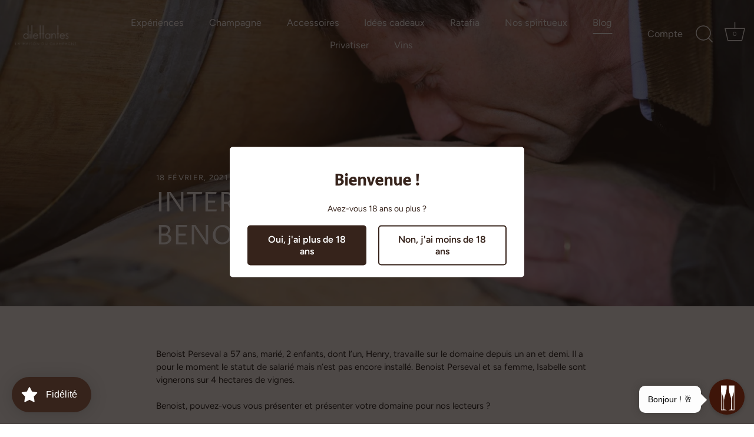

--- FILE ---
content_type: text/html
request_url: https://js.joonbot.com/prod.html
body_size: 436
content:
<!DOCTYPE html>
<html>

<head>
  <meta charset="utf-8">
  <meta http-equiv="x-ua-compatible" content="ie=edge">
  <title>JoonBot Messenger</title>
  <base target="_blank" />

  <body>
    <script type="text/javascript">
      const getParams = hash =>
        hash
          .substr(1)
          .split('&')
          .map(el => el.split("="))
          .reduce((acc, cur) => { acc[cur[0]] = cur[1]; return acc; }, {});

      const params = getParams(window.location.hash);
      const { id, width, height, title, locationHref, iframeMode, mode } = params;

      Object.keys(params).filter((key) => key.indexOf("JB_") === 0).map(m => {
        window[m] = params[m];
      });

      window.JOONBOT_WIDGET_ID = id;
      window.JOINUP_PARENT_WIDTH = width;
      window.JOINUP_PARENT_HEIGHT = height;
      window.JOINUP_PARENT_TITLE = decodeURI(title);
      window.JOINUP_LOCATION_HREF = locationHref;
      window.JOONBOT_IFRAME_MODE = iframeMode;
      window.JOONBOT_MODE = mode || "widget";
      window.JOONBOT_MARGIN_BOTTOM = params["marginBottom"] || 0;
    </script>
  <script type="text/javascript" src="./vendors.js?ed055babb8af2cf32a60"></script><script type="text/javascript" src="./widget-app.js?ed055babb8af2cf32a60"></script></body>

</html>

--- FILE ---
content_type: application/javascript
request_url: https://js.joonbot.com/vendors.js?ed055babb8af2cf32a60
body_size: 225934
content:
/*! For license information please see vendors.js.LICENSE.txt */
(window.webpackJsonp=window.webpackJsonp||[]).push([[1],{"+3V6":function(e,t,n){var r=n("X6VK");r(r.S,"Array",{isArray:n("Xfku")})},"+8xe":function(e,t,n){var r=n("AN6r"),o=n("zhuX"),i=r((function(e){return o(e.length,e)}));e.exports=i},"+9rI":function(e,t,n){"use strict";var r=n("/6KZ"),o=n("HD3J"),i=n("8Xl/"),a=n("s9UB");e.exports=function(e){r(r.S,e,{from:function(e){var t,n,r,u,c=arguments[1];return o(this),(t=void 0!==c)&&o(c),null==e?new this:(n=[],t?(r=0,u=i(c,arguments[2],2),a(e,!1,(function(e){n.push(u(e,r++))}))):a(e,!1,n.push,n),new this(n))}})}},"+H3U":function(e,t){e.exports=function(e,t){for(var n=0,r=t.length,o=[];n<r;)e(t[n])&&(o[o.length]=t[n]),n+=1;return o}},"+I+c":function(e,t,n){"use strict";function r(e,t){if(null==e)return{};var n,r,o={},i=Object.keys(e);for(r=0;r<i.length;r++)n=i[r],t.indexOf(n)>=0||(o[n]=e[n]);return o}n.d(t,"a",(function(){return r}))},"+Ltg":function(e,t,n){"use strict";e.exports=function(e,t,n,r,o,i,a,u){if(!e){var c;if(void 0===t)c=new Error("Minified exception occurred; use the non-minified dev environment for the full error message and additional helpful warnings.");else{var l=[n,r,o,i,a,u],s=0;(c=new Error(t.replace(/%s/g,(function(){return l[s++]})))).name="Invariant Violation"}throw c.framesToPop=1,c}}},"+P6j":function(e,t,n){"use strict";Object.defineProperty(t,"__esModule",{value:!0}),t.routerMiddleware=t.routerActions=t.goForward=t.goBack=t.go=t.replace=t.push=t.CALL_HISTORY_METHOD=t.routerReducer=t.LOCATION_CHANGE=t.syncHistoryWithStore=void 0;var r=n("MJd9");Object.defineProperty(t,"LOCATION_CHANGE",{enumerable:!0,get:function(){return r.LOCATION_CHANGE}}),Object.defineProperty(t,"routerReducer",{enumerable:!0,get:function(){return r.routerReducer}});var o=n("93dd");Object.defineProperty(t,"CALL_HISTORY_METHOD",{enumerable:!0,get:function(){return o.CALL_HISTORY_METHOD}}),Object.defineProperty(t,"push",{enumerable:!0,get:function(){return o.push}}),Object.defineProperty(t,"replace",{enumerable:!0,get:function(){return o.replace}}),Object.defineProperty(t,"go",{enumerable:!0,get:function(){return o.go}}),Object.defineProperty(t,"goBack",{enumerable:!0,get:function(){return o.goBack}}),Object.defineProperty(t,"goForward",{enumerable:!0,get:function(){return o.goForward}}),Object.defineProperty(t,"routerActions",{enumerable:!0,get:function(){return o.routerActions}});var i=u(n("KDEe")),a=u(n("XHPZ"));function u(e){return e&&e.__esModule?e:{default:e}}t.syncHistoryWithStore=i.default,t.routerMiddleware=a.default},"+eav":function(e,t,n){var r=n("zWQs"),o=Math.max,i=Math.min;e.exports=function(e,t){return(e=r(e))<0?o(e+t,0):i(e,t)}},"+edc":function(e,t,n){var r=n("sU/p");e.exports=function(e,t,n){for(var o in t)r(e,o,t[o],n);return e}},"+jjx":function(e,t,n){n("z6KD")("asyncIterator")},"+uhJ":function(e,t,n){"use strict";n.r(t);var r=n("mXGw"),o=n("PKT6"),i="ERROR",a=Object.freeze({NOT_RESPONDER:{DELAY:i,RESPONDER_GRANT:"RESPONDER_INACTIVE_PRESS_START",RESPONDER_RELEASE:i,RESPONDER_TERMINATED:i,LONG_PRESS_DETECTED:i},RESPONDER_INACTIVE_PRESS_START:{DELAY:"RESPONDER_ACTIVE_PRESS_START",RESPONDER_GRANT:i,RESPONDER_RELEASE:"NOT_RESPONDER",RESPONDER_TERMINATED:"NOT_RESPONDER",LONG_PRESS_DETECTED:i},RESPONDER_ACTIVE_PRESS_START:{DELAY:i,RESPONDER_GRANT:i,RESPONDER_RELEASE:"NOT_RESPONDER",RESPONDER_TERMINATED:"NOT_RESPONDER",LONG_PRESS_DETECTED:"RESPONDER_ACTIVE_LONG_PRESS_START"},RESPONDER_ACTIVE_LONG_PRESS_START:{DELAY:i,RESPONDER_GRANT:i,RESPONDER_RELEASE:"NOT_RESPONDER",RESPONDER_TERMINATED:"NOT_RESPONDER",LONG_PRESS_DETECTED:"RESPONDER_ACTIVE_LONG_PRESS_START"},ERROR:{DELAY:"NOT_RESPONDER",RESPONDER_GRANT:"RESPONDER_INACTIVE_PRESS_START",RESPONDER_RELEASE:"NOT_RESPONDER",RESPONDER_TERMINATED:"NOT_RESPONDER",LONG_PRESS_DETECTED:"NOT_RESPONDER"}}),u=function(e){return"RESPONDER_ACTIVE_PRESS_START"===e||"RESPONDER_ACTIVE_LONG_PRESS_START"===e},c=function(e){return"button"===e.getAttribute("role")},l=function(e){return"RESPONDER_INACTIVE_PRESS_START"===e||"RESPONDER_ACTIVE_PRESS_START"===e||"RESPONDER_ACTIVE_LONG_PRESS_START"===e},s=function(e){var t=e.key,n=e.target.getAttribute("role");return"Enter"===t||(" "===t||"Spacebar"===t)&&"button"===n},f=function(){function e(e){this._eventHandlers=null,this._isPointerTouch=!1,this._longPressDelayTimeout=null,this._longPressDispatched=!1,this._pressDelayTimeout=null,this._pressOutDelayTimeout=null,this._touchState="NOT_RESPONDER",this.configure(e)}var t=e.prototype;return t.configure=function(e){this._config=e},t.reset=function(){this._cancelLongPressDelayTimeout(),this._cancelPressDelayTimeout(),this._cancelPressOutDelayTimeout()},t.getEventHandlers=function(){return null==this._eventHandlers&&(this._eventHandlers=this._createEventHandlers()),this._eventHandlers},t._createEventHandlers=function(){var e=this,t=function(t,n){t.persist(),e._cancelPressOutDelayTimeout(),e._longPressDispatched=!1,e._selectionTerminated=!1,e._touchState="NOT_RESPONDER",e._isPointerTouch="touchstart"===t.nativeEvent.type,e._receiveSignal("RESPONDER_GRANT",t);var r=p(e._config.delayPressStart,0,50);!1!==n&&r>0?e._pressDelayTimeout=setTimeout((function(){e._receiveSignal("DELAY",t)}),r):e._receiveSignal("DELAY",t);var o=p(e._config.delayLongPress,10,450);e._longPressDelayTimeout=setTimeout((function(){e._handleLongPress(t)}),o+r)},n=function(t){e._receiveSignal("RESPONDER_RELEASE",t)},r=function t(r){var o=e._config.onPress,i=r.target;if("NOT_RESPONDER"!==e._touchState&&s(r)){n(r),document.removeEventListener("keyup",t);var a=i.getAttribute("role"),u=i.tagName.toLowerCase();null==o||"link"===a||"a"===u||"button"===u||"input"===u||"select"===u||"textarea"===u||o(r)}};return{onStartShouldSetResponder:function(t){var n=e._config.disabled;return n&&c(t.currentTarget)&&t.stopPropagation(),null==n||!n},onKeyDown:function(n){var o=e._config.disabled,i=n.key,a=n.target;if(!o&&s(n)){"NOT_RESPONDER"===e._touchState&&(t(n,!1),document.addEventListener("keyup",r));var u=a.getAttribute("role");(" "===i||"Spacebar"===i)&&("button"===u||"menuitem"===u)&&n.preventDefault(),n.stopPropagation()}},onResponderGrant:function(e){return t(e)},onResponderMove:function(t){null!=e._config.onPressMove&&e._config.onPressMove(t);var n=d(t);if(null!=e._touchActivatePosition){var r=e._touchActivatePosition.pageX-n.pageX,o=e._touchActivatePosition.pageY-n.pageY;Math.hypot(r,o)>10&&e._cancelLongPressDelayTimeout()}},onResponderRelease:function(e){return n(e)},onResponderTerminate:function(t){"selectionchange"===t.nativeEvent.type&&(e._selectionTerminated=!0),e._receiveSignal("RESPONDER_TERMINATED",t)},onResponderTerminationRequest:function(t){var n=e._config,r=n.cancelable,o=n.disabled,i=n.onLongPress;return!(!o&&null!=i&&e._isPointerTouch&&"contextmenu"===t.nativeEvent.type)&&(null==r||r)},onClick:function(t){var n=e._config,r=n.disabled,o=n.onPress;r?c(t.currentTarget)&&t.stopPropagation():(t.stopPropagation(),e._longPressDispatched||e._selectionTerminated?t.preventDefault():null!=o&&!1===t.altKey&&o(t))},onContextMenu:function(t){var n=e._config,r=n.disabled,o=n.onLongPress;r?c(t.currentTarget)&&t.stopPropagation():null!=o&&e._isPointerTouch&&!t.defaultPrevented&&(t.preventDefault(),t.stopPropagation())}}},t._receiveSignal=function(e,t){var n=this._touchState,r=null;null!=a[n]&&(r=a[n][e]),"NOT_RESPONDER"===this._touchState&&"RESPONDER_RELEASE"===e||(null==r||r===i?console.error("PressResponder: Invalid signal "+e+" for state "+n+" on responder"):n!==r&&(this._performTransitionSideEffects(n,r,e,t),this._touchState=r))},t._performTransitionSideEffects=function(e,t,n,r){if(function(e){return"RESPONDER_TERMINATED"===e||"RESPONDER_RELEASE"===e}(n)&&(this._isPointerTouch=!1,this._touchActivatePosition=null,this._cancelLongPressDelayTimeout()),l(e)&&"LONG_PRESS_DETECTED"===n){var o=this._config.onLongPress;null!=o&&null==r.nativeEvent.key&&(o(r),this._longPressDispatched=!0)}var i=u(e),a=u(t);if(!i&&a?this._activate(r):i&&!a&&this._deactivate(r),l(e)&&"RESPONDER_RELEASE"===n){var c=this._config,s=c.onLongPress;null!=c.onPress&&(null!=s&&"RESPONDER_ACTIVE_LONG_PRESS_START"===e||a||i||(this._activate(r),this._deactivate(r)))}this._cancelPressDelayTimeout()},t._activate=function(e){var t=this._config,n=t.onPressChange,r=t.onPressStart,o=d(e);this._touchActivatePosition={pageX:o.pageX,pageY:o.pageY},null!=r&&r(e),null!=n&&n(!0)},t._deactivate=function(e){var t=this._config,n=t.onPressChange,r=t.onPressEnd;function o(){null!=r&&r(e),null!=n&&n(!1)}var i=p(this._config.delayPressEnd);i>0?this._pressOutDelayTimeout=setTimeout((function(){o()}),i):o()},t._handleLongPress=function(e){"RESPONDER_ACTIVE_PRESS_START"!==this._touchState&&"RESPONDER_ACTIVE_LONG_PRESS_START"!==this._touchState||this._receiveSignal("LONG_PRESS_DETECTED",e)},t._cancelLongPressDelayTimeout=function(){null!=this._longPressDelayTimeout&&(clearTimeout(this._longPressDelayTimeout),this._longPressDelayTimeout=null)},t._cancelPressDelayTimeout=function(){null!=this._pressDelayTimeout&&(clearTimeout(this._pressDelayTimeout),this._pressDelayTimeout=null)},t._cancelPressOutDelayTimeout=function(){null!=this._pressOutDelayTimeout&&(clearTimeout(this._pressOutDelayTimeout),this._pressOutDelayTimeout=null)},e}();function p(e,t,n){return void 0===t&&(t=0),void 0===n&&(n=0),Math.max(t,null!=e?e:n)}function d(e){var t=e.nativeEvent,n=t.changedTouches,r=t.touches;return null!=r&&r.length>0?r[0]:null!=n&&n.length>0?n[0]:e.nativeEvent}var h=n("cq6H"),y=n("FN78");function v(){return(v=Object.assign||function(e){for(var t=1;t<arguments.length;t++){var n=arguments[t];for(var r in n)Object.prototype.hasOwnProperty.call(n,r)&&(e[r]=n[r])}return e}).apply(this,arguments)}var m=h.default.create({root:{transitionProperty:"opacity",transitionDuration:"0.15s",userSelect:"none"},actionable:{cursor:"pointer",touchAction:"manipulation"}}),b=r.memo(r.forwardRef((function(e,t){var n=e.activeOpacity,i=e.delayPressIn,a=e.delayPressOut,u=e.delayLongPress,c=e.disabled,l=e.focusable,s=e.onLongPress,p=e.onPress,d=e.onPressIn,h=e.onPressOut,g=e.rejectResponderTermination,b=e.style,w=function(e,t){if(null==e)return{};var n,r,o={},i=Object.keys(e);for(r=0;r<i.length;r++)n=i[r],t.indexOf(n)>=0||(o[n]=e[n]);return o}(e,["activeOpacity","delayPressIn","delayPressOut","delayLongPress","disabled","focusable","onLongPress","onPress","onPressIn","onPressOut","rejectResponderTermination","style"]),_=Object(r.useRef)(null),S=Object(o.a)(t,_),O=Object(r.useState)("0s"),E=O[0],D=O[1],x=Object(r.useState)(null),k=x[0],P=x[1],C=Object(r.useCallback)((function(e,t){P(e),D(t?t/1e3+"s":"0s")}),[P,D]),j=Object(r.useCallback)((function(e){C(null!=n?n:.2,e)}),[n,C]),R=Object(r.useCallback)((function(e){C(null,e)}),[C]),T=function(e,t){var n=Object(r.useRef)(null);null==n.current&&(n.current=new f(t));var o=n.current;return Object(r.useEffect)((function(){o.configure(t)}),[t,o]),Object(r.useEffect)((function(){return function(){o.reset()}}),[o]),Object(r.useDebugValue)(t),o.getEventHandlers()}(0,Object(r.useMemo)((function(){return{cancelable:!g,disabled:c,delayLongPress:u,delayPressStart:i,delayPressEnd:a,onLongPress:s,onPress:p,onPressStart:function(e){var t=null!=e.dispatchConfig?"onResponderGrant"===e.dispatchConfig.registrationName:"keydown"===e.type;j(t?0:150),null!=d&&d(e)},onPressEnd:function(e){R(250),null!=h&&h(e)}}}),[u,i,a,c,s,p,d,h,g,j,R]));return r.createElement(y.default,v({},w,T,{accessibilityDisabled:c,focusable:!c&&!1!==l,ref:S,style:[m.root,!c&&m.actionable,b,null!=k&&{opacity:k},{transitionDuration:E}]}))})));b.displayName="TouchableOpacity",t.default=b},"+yb+":function(e,t,n){var r=n("IycE"),o=n("kku+");e.exports=function(){if(0===arguments.length)throw new Error("compose requires at least one argument");return r.apply(this,o(arguments))}},"/1nD":function(e,t,n){var r=n("g2rQ"),o=n("0Sp3")("toStringTag"),i="Arguments"==r(function(){return arguments}());e.exports=function(e){var t,n,a;return void 0===e?"Undefined":null===e?"Null":"string"==typeof(n=function(e,t){try{return e[t]}catch(e){}}(t=Object(e),o))?n:i?r(t):"Object"==(a=r(t))&&"function"==typeof t.callee?"Arguments":a}},"/69c":function(e,t){e.exports=Math.sign||function(e){return 0==(e=+e)||e!=e?e:e<0?-1:1}},"/6KZ":function(e,t,n){var r=n("41F1"),o=n("TaGV"),i=n("8Xl/"),a=n("PPkd"),u=n("qA3Z"),c=function(e,t,n){var l,s,f,p=e&c.F,d=e&c.G,h=e&c.S,y=e&c.P,v=e&c.B,g=e&c.W,m=d?o:o[t]||(o[t]={}),b=m.prototype,w=d?r:h?r[t]:(r[t]||{}).prototype;for(l in d&&(n=t),n)(s=!p&&w&&void 0!==w[l])&&u(m,l)||(f=s?w[l]:n[l],m[l]=d&&"function"!=typeof w[l]?n[l]:v&&s?i(f,r):g&&w[l]==f?function(e){var t=function(t,n,r){if(this instanceof e){switch(arguments.length){case 0:return new e;case 1:return new e(t);case 2:return new e(t,n)}return new e(t,n,r)}return e.apply(this,arguments)};return t.prototype=e.prototype,t}(f):y&&"function"==typeof f?i(Function.call,f):f,y&&((m.virtual||(m.virtual={}))[l]=f,e&c.R&&b&&!b[l]&&a(b,l,f)))};c.F=1,c.G=2,c.S=4,c.P=8,c.B=16,c.W=32,c.U=64,c.R=128,e.exports=c},"/6rt":function(e,t,n){"use strict";var r=n("E7Vc");e.exports=function(e,t){return!!e&&r((function(){t?e.call(null,(function(){}),1):e.call(null)}))}},"/7Eg":function(e,t,n){"use strict";Object.defineProperty(t,"__esModule",{value:!0}),t.default=function(e,t){if("string"==typeof t&&!(0,i.default)(t)&&u.test(t))return a.map((function(e){return t.replace(u,(function(t){return e+t}))}))};var r,i=(r=n("ZLQb"))&&r.__esModule?r:{default:r},a=["-webkit-","-moz-",""],u=/linear-gradient|radial-gradient|repeating-linear-gradient|repeating-radial-gradient/gi},"/8Vg":function(e,t,n){"use strict";n.r(t);var r=n("r4FQ"),o={centroidDimension:function(e,t,n,r){var i=e.touchBank,a=0,u=0,c=1===e.numberActiveTouches?e.touchBank[e.indexOfSingleActiveTouch]:null;if(null!==c)c.touchActive&&c.currentTimeStamp>t&&(a+=r&&n?c.currentPageX:r&&!n?c.currentPageY:!r&&n?c.previousPageX:c.previousPageY,u=1);else for(var l=0;l<i.length;l++){var s=i[l];null!=s&&s.touchActive&&s.currentTimeStamp>=t&&(a+=r&&n?s.currentPageX:r&&!n?s.currentPageY:!r&&n?s.previousPageX:s.previousPageY,u++)}return u>0?a/u:o.noCentroid},currentCentroidXOfTouchesChangedAfter:function(e,t){return o.centroidDimension(e,t,!0,!0)},currentCentroidYOfTouchesChangedAfter:function(e,t){return o.centroidDimension(e,t,!1,!0)},previousCentroidXOfTouchesChangedAfter:function(e,t){return o.centroidDimension(e,t,!0,!1)},previousCentroidYOfTouchesChangedAfter:function(e,t){return o.centroidDimension(e,t,!1,!1)},currentCentroidX:function(e){return o.centroidDimension(e,0,!0,!0)},currentCentroidY:function(e){return o.centroidDimension(e,0,!1,!0)},noCentroid:-1},i=o,a=i.currentCentroidXOfTouchesChangedAfter,u=i.currentCentroidYOfTouchesChangedAfter,c=i.previousCentroidXOfTouchesChangedAfter,l=i.previousCentroidYOfTouchesChangedAfter,s=i.currentCentroidX,f=i.currentCentroidY,p={_initializeGestureState:function(e){e.moveX=0,e.moveY=0,e.x0=0,e.y0=0,e.dx=0,e.dy=0,e.vx=0,e.vy=0,e.numberActiveTouches=0,e._accountsForMovesUpTo=0},_updateGestureStateOnMove:function(e,t){e.numberActiveTouches=t.numberActiveTouches,e.moveX=a(t,e._accountsForMovesUpTo),e.moveY=u(t,e._accountsForMovesUpTo);var n=e._accountsForMovesUpTo,r=c(t,n),o=a(t,n),i=l(t,n),s=u(t,n),f=e.dx+(o-r),p=e.dy+(s-i),d=t.mostRecentTimeStamp-e._accountsForMovesUpTo;e.vx=(f-e.dx)/d,e.vy=(p-e.dy)/d,e.dx=f,e.dy=p,e._accountsForMovesUpTo=t.mostRecentTimeStamp},create:function(e){var t={handle:null,shouldCancelClick:!1,timeout:null},n={stateID:Math.random(),moveX:0,moveY:0,x0:0,y0:0,dx:0,dy:0,vx:0,vy:0,numberActiveTouches:0,_accountsForMovesUpTo:0};return{panHandlers:{onStartShouldSetResponder:function(t){return null!=e.onStartShouldSetPanResponder&&e.onStartShouldSetPanResponder(t,n)},onMoveShouldSetResponder:function(t){return null!=e.onMoveShouldSetPanResponder&&e.onMoveShouldSetPanResponder(t,n)},onStartShouldSetResponderCapture:function(t){return 1===t.nativeEvent.touches.length&&p._initializeGestureState(n),n.numberActiveTouches=t.touchHistory.numberActiveTouches,null!=e.onStartShouldSetPanResponderCapture&&e.onStartShouldSetPanResponderCapture(t,n)},onMoveShouldSetResponderCapture:function(t){var r=t.touchHistory;return n._accountsForMovesUpTo!==r.mostRecentTimeStamp&&(p._updateGestureStateOnMove(n,r),!!e.onMoveShouldSetPanResponderCapture&&e.onMoveShouldSetPanResponderCapture(t,n))},onResponderGrant:function(o){return t.handle||(t.handle=r.a.createInteractionHandle()),t.timeout&&function(e){clearTimeout(e.timeout)}(t),t.shouldCancelClick=!0,n.x0=s(o.touchHistory),n.y0=f(o.touchHistory),n.dx=0,n.dy=0,e.onPanResponderGrant&&e.onPanResponderGrant(o,n),null==e.onShouldBlockNativeResponder||e.onShouldBlockNativeResponder(o,n)},onResponderReject:function(r){d(t,e.onPanResponderReject,r,n)},onResponderRelease:function(r){d(t,e.onPanResponderRelease,r,n),h(t),p._initializeGestureState(n)},onResponderStart:function(t){var r=t.touchHistory;n.numberActiveTouches=r.numberActiveTouches,e.onPanResponderStart&&e.onPanResponderStart(t,n)},onResponderMove:function(t){var r=t.touchHistory;n._accountsForMovesUpTo!==r.mostRecentTimeStamp&&(p._updateGestureStateOnMove(n,r),e.onPanResponderMove&&e.onPanResponderMove(t,n))},onResponderEnd:function(r){var o=r.touchHistory;n.numberActiveTouches=o.numberActiveTouches,d(t,e.onPanResponderEnd,r,n)},onResponderTerminate:function(r){d(t,e.onPanResponderTerminate,r,n),h(t),p._initializeGestureState(n)},onResponderTerminationRequest:function(t){return null==e.onPanResponderTerminationRequest||e.onPanResponderTerminationRequest(t,n)},onClickCapture:function(e){!0===t.shouldCancelClick&&(e.stopPropagation(),e.preventDefault())}},getInteractionHandle:function(){return t.handle}}}};function d(e,t,n,o){e.handle&&(r.a.clearInteractionHandle(e.handle),e.handle=null),t&&t(n,o)}function h(e){e.timeout=setTimeout((function(){e.shouldCancelClick=!1}),250)}var y=p;t.default=y},"/AUQ":function(e,t,n){var r=function(){return this}()||Function("return this")(),o=r.regeneratorRuntime&&Object.getOwnPropertyNames(r).indexOf("regeneratorRuntime")>=0,i=o&&r.regeneratorRuntime;if(r.regeneratorRuntime=void 0,e.exports=n("Oo57"),o)r.regeneratorRuntime=i;else try{delete r.regeneratorRuntime}catch(e){r.regeneratorRuntime=void 0}},"/HI5":function(e,t,n){"use strict";n.r(t);var r={OS:"web",select:function(e){return"web"in e?e.web:e.default},get isTesting(){return!1}};t.default=r},"/Lgp":function(e,t,n){var r=n("Qqke"),o=n("miGZ");e.exports=Object.keys||function(e){return r(e,o)}},"/Vl9":function(e,t){e.exports=function(e){try{return!!e()}catch(e){return!0}}},"/YX7":function(e,t,n){var r=n("SfGT");e.exports=function(e,t){return new(r(e))(t)}},"/cfB":function(e,t,n){var r=n("/pm0"),o=n("OFPg")((function(e,t){return r([e],t)}));e.exports=o},"/dwC":function(e,t,n){var r=n("X6VK");r(r.S,"Reflect",{has:function(e,t){return t in e}})},"/liA":function(e,t,n){"use strict";var r=n("U/Op"),o=n("EbZa");function i(e,t,n){for(var o,i,a,u,c,l,s,f,p=t.length,d=0,h="",y="";d<p&&"`"===t.charAt(d);)h+="`",d++;if(h){for(c=h,u=d,h="",f=t.charAt(d),a=0;d<p;){if(l=f,f=t.charAt(d+1),"`"===l?(a++,y+=l):(a=0,h+=l),a&&"`"!==f){if(a===u){c+=h+y,s=!0;break}h+=y,y=""}d++}if(!s){if(u%2!=0)return;h=""}if(n)return!0;for(o="",i="",p=h.length,d=-1;++d<p;)l=h.charAt(d),r(l)?i+=l:(i&&(o&&(o+=i),i=""),o+=l);return e(c)({type:"inlineCode",value:o})}}e.exports=i,i.locator=o},"/m4v":function(e,t,n){"use strict";n.r(t),n.d(t,"Provider",(function(){return s})),n.d(t,"connectAdvanced",(function(){return E})),n.d(t,"ReactReduxContext",(function(){return i})),n.d(t,"connect",(function(){return V})),n.d(t,"batch",(function(){return J.unstable_batchedUpdates})),n.d(t,"useDispatch",(function(){return q})),n.d(t,"createDispatchHook",(function(){return K})),n.d(t,"useSelector",(function(){return Z})),n.d(t,"createSelectorHook",(function(){return G})),n.d(t,"useStore",(function(){return H})),n.d(t,"createStoreHook",(function(){return W})),n.d(t,"shallowEqual",(function(){return x}));var r=n("mXGw"),o=n.n(r),i=(n("W0B4"),o.a.createContext(null)),a=function(e){e()},u={notify:function(){}};var l=function(){function e(e,t){this.store=e,this.parentSub=t,this.unsubscribe=null,this.listeners=u,this.handleChangeWrapper=this.handleChangeWrapper.bind(this)}var t=e.prototype;return t.addNestedSub=function(e){return this.trySubscribe(),this.listeners.subscribe(e)},t.notifyNestedSubs=function(){this.listeners.notify()},t.handleChangeWrapper=function(){this.onStateChange&&this.onStateChange()},t.isSubscribed=function(){return Boolean(this.unsubscribe)},t.trySubscribe=function(){this.unsubscribe||(this.unsubscribe=this.parentSub?this.parentSub.addNestedSub(this.handleChangeWrapper):this.store.subscribe(this.handleChangeWrapper),this.listeners=function(){var e=a,t=null,n=null;return{clear:function(){t=null,n=null},notify:function(){e((function(){for(var e=t;e;)e.callback(),e=e.next}))},get:function(){for(var e=[],n=t;n;)e.push(n),n=n.next;return e},subscribe:function(e){var r=!0,o=n={callback:e,next:null,prev:n};return o.prev?o.prev.next=o:t=o,function(){r&&null!==t&&(r=!1,o.next?o.next.prev=o.prev:n=o.prev,o.prev?o.prev.next=o.next:t=o.next)}}}}())},t.tryUnsubscribe=function(){this.unsubscribe&&(this.unsubscribe(),this.unsubscribe=null,this.listeners.clear(),this.listeners=u)},e}(),s=function(e){var t=e.store,n=e.context,a=e.children,u=Object(r.useMemo)((function(){var e=new l(t);return e.onStateChange=e.notifyNestedSubs,{store:t,subscription:e}}),[t]),c=Object(r.useMemo)((function(){return t.getState()}),[t]);Object(r.useEffect)((function(){var e=u.subscription;return e.trySubscribe(),c!==t.getState()&&e.notifyNestedSubs(),function(){e.tryUnsubscribe(),e.onStateChange=null}}),[u,c]);var s=n||i;return o.a.createElement(s.Provider,{value:u},a)},f=n("Fcif"),p=n("+I+c"),d=n("kB9Y"),h=n.n(d),y=n("xVO4"),v="undefined"!=typeof window&&void 0!==window.document&&void 0!==window.document.createElement?r.useLayoutEffect:r.useEffect,g=[],m=[null,null];function b(e,t){var n=e[1];return[t.payload,n+1]}function w(e,t,n){v((function(){return e.apply(void 0,t)}),n)}function _(e,t,n,r,o,i,a){e.current=r,t.current=o,n.current=!1,i.current&&(i.current=null,a())}function S(e,t,n,r,o,i,a,u,c,l){if(e){var s=!1,f=null,p=function(){if(!s){var e,n,p=t.getState();try{e=r(p,o.current)}catch(e){n=e,f=e}n||(f=null),e===i.current?a.current||c():(i.current=e,u.current=e,a.current=!0,l({type:"STORE_UPDATED",payload:{error:n}}))}};return n.onStateChange=p,n.trySubscribe(),p(),function(){if(s=!0,n.tryUnsubscribe(),n.onStateChange=null,f)throw f}}}var O=function(){return[null,0]};function E(e,t){void 0===t&&(t={});var n=t,a=n.getDisplayName,u=void 0===a?function(e){return"ConnectAdvanced("+e+")"}:a,c=n.methodName,s=void 0===c?"connectAdvanced":c,d=n.renderCountProp,v=void 0===d?void 0:d,E=n.shouldHandleStateChanges,D=void 0===E||E,x=n.storeKey,k=void 0===x?"store":x,P=(n.withRef,n.forwardRef),C=void 0!==P&&P,j=n.context,R=void 0===j?i:j,T=Object(p.a)(n,["getDisplayName","methodName","renderCountProp","shouldHandleStateChanges","storeKey","withRef","forwardRef","context"]),A=R;return function(t){var n=t.displayName||t.name||"Component",i=u(n),a=Object(f.a)({},T,{getDisplayName:u,methodName:s,renderCountProp:v,shouldHandleStateChanges:D,storeKey:k,displayName:i,wrappedComponentName:n,WrappedComponent:t}),c=T.pure,d=c?r.useMemo:function(e){return e()};function E(n){var i=Object(r.useMemo)((function(){var e=n.forwardedRef,t=Object(p.a)(n,["forwardedRef"]);return[n.context,e,t]}),[n]),u=i[0],c=i[1],s=i[2],h=Object(r.useMemo)((function(){return u&&u.Consumer&&Object(y.isContextConsumer)(o.a.createElement(u.Consumer,null))?u:A}),[u,A]),v=Object(r.useContext)(h),E=Boolean(n.store)&&Boolean(n.store.getState)&&Boolean(n.store.dispatch);Boolean(v)&&Boolean(v.store);var x=E?n.store:v.store,k=Object(r.useMemo)((function(){return function(t){return e(t.dispatch,a)}(x)}),[x]),P=Object(r.useMemo)((function(){if(!D)return m;var e=new l(x,E?null:v.subscription),t=e.notifyNestedSubs.bind(e);return[e,t]}),[x,E,v]),C=P[0],j=P[1],R=Object(r.useMemo)((function(){return E?v:Object(f.a)({},v,{subscription:C})}),[E,v,C]),T=Object(r.useReducer)(b,g,O),M=T[0][0],I=T[1];if(M&&M.error)throw M.error;var L=Object(r.useRef)(),F=Object(r.useRef)(s),N=Object(r.useRef)(),B=Object(r.useRef)(!1),U=d((function(){return N.current&&s===F.current?N.current:k(x.getState(),s)}),[x,M,s]);w(_,[F,L,B,s,U,N,j]),w(S,[D,x,C,k,F,L,B,N,j,I],[x,C,k]);var V=Object(r.useMemo)((function(){return o.a.createElement(t,Object(f.a)({},U,{ref:c}))}),[c,t,U]);return Object(r.useMemo)((function(){return D?o.a.createElement(h.Provider,{value:R},V):V}),[h,V,R])}var x=c?o.a.memo(E):E;if(x.WrappedComponent=t,x.displayName=i,C){var P=o.a.forwardRef((function(e,t){return o.a.createElement(x,Object(f.a)({},e,{forwardedRef:t}))}));return P.displayName=i,P.WrappedComponent=t,h()(P,t)}return h()(x,t)}}function D(e,t){return e===t?0!==e||0!==t||1/e==1/t:e!=e&&t!=t}function x(e,t){if(D(e,t))return!0;if("object"!=typeof e||null===e||"object"!=typeof t||null===t)return!1;var n=Object.keys(e),r=Object.keys(t);if(n.length!==r.length)return!1;for(var o=0;o<n.length;o++)if(!Object.prototype.hasOwnProperty.call(t,n[o])||!D(e[n[o]],t[n[o]]))return!1;return!0}var k=n("cnbf");function P(e){return function(t,n){var r=e(t,n);function o(){return r}return o.dependsOnOwnProps=!1,o}}function C(e){return null!==e.dependsOnOwnProps&&void 0!==e.dependsOnOwnProps?Boolean(e.dependsOnOwnProps):1!==e.length}function j(e,t){return function(t,n){n.displayName;var r=function(e,t){return r.dependsOnOwnProps?r.mapToProps(e,t):r.mapToProps(e)};return r.dependsOnOwnProps=!0,r.mapToProps=function(t,n){r.mapToProps=e,r.dependsOnOwnProps=C(e);var o=r(t,n);return"function"==typeof o&&(r.mapToProps=o,r.dependsOnOwnProps=C(o),o=r(t,n)),o},r}}var R=[function(e){return"function"==typeof e?j(e):void 0},function(e){return e?void 0:P((function(e){return{dispatch:e}}))},function(e){return e&&"object"==typeof e?P((function(t){return Object(k.bindActionCreators)(e,t)})):void 0}],T=[function(e){return"function"==typeof e?j(e):void 0},function(e){return e?void 0:P((function(){return{}}))}];function A(e,t,n){return Object(f.a)({},n,{},e,{},t)}var M=[function(e){return"function"==typeof e?function(e){return function(t,n){n.displayName;var r,o=n.pure,i=n.areMergedPropsEqual,a=!1;return function(t,n,u){var c=e(t,n,u);return a?o&&i(c,r)||(r=c):(a=!0,r=c),r}}}(e):void 0},function(e){return e?void 0:function(){return A}}];function I(e,t,n,r){return function(o,i){return n(e(o,i),t(r,i),i)}}function L(e,t,n,r,o){var i,a,u,c,l,s=o.areStatesEqual,f=o.areOwnPropsEqual,p=o.areStatePropsEqual,d=!1;function h(o,d){var h,y,v=!f(d,a),g=!s(o,i);return i=o,a=d,v&&g?(u=e(i,a),t.dependsOnOwnProps&&(c=t(r,a)),l=n(u,c,a)):v?(e.dependsOnOwnProps&&(u=e(i,a)),t.dependsOnOwnProps&&(c=t(r,a)),l=n(u,c,a)):g?(h=e(i,a),y=!p(h,u),u=h,y&&(l=n(u,c,a)),l):l}return function(o,s){return d?h(o,s):(u=e(i=o,a=s),c=t(r,a),l=n(u,c,a),d=!0,l)}}function F(e,t){var n=t.initMapStateToProps,r=t.initMapDispatchToProps,o=t.initMergeProps,i=Object(p.a)(t,["initMapStateToProps","initMapDispatchToProps","initMergeProps"]),a=n(e,i),u=r(e,i),c=o(e,i);return(i.pure?L:I)(a,u,c,e,i)}function N(e,t,n){for(var r=t.length-1;r>=0;r--){var o=t[r](e);if(o)return o}return function(t,r){throw new Error("Invalid value of type "+typeof e+" for "+n+" argument when connecting component "+r.wrappedComponentName+".")}}function B(e,t){return e===t}var V=function(e){var t=void 0===e?{}:e,n=t.connectHOC,r=void 0===n?E:n,o=t.mapStateToPropsFactories,i=void 0===o?T:o,a=t.mapDispatchToPropsFactories,u=void 0===a?R:a,c=t.mergePropsFactories,l=void 0===c?M:c,s=t.selectorFactory,d=void 0===s?F:s;return function(e,t,n,o){void 0===o&&(o={});var a=o,c=a.pure,s=void 0===c||c,h=a.areStatesEqual,y=void 0===h?B:h,v=a.areOwnPropsEqual,g=void 0===v?x:v,m=a.areStatePropsEqual,b=void 0===m?x:m,w=a.areMergedPropsEqual,_=void 0===w?x:w,S=Object(p.a)(a,["pure","areStatesEqual","areOwnPropsEqual","areStatePropsEqual","areMergedPropsEqual"]),O=N(e,i,"mapStateToProps"),E=N(t,u,"mapDispatchToProps"),D=N(n,l,"mergeProps");return r(d,Object(f.a)({methodName:"connect",getDisplayName:function(e){return"Connect("+e+")"},shouldHandleStateChanges:Boolean(e),initMapStateToProps:O,initMapDispatchToProps:E,initMergeProps:D,pure:s,areStatesEqual:y,areOwnPropsEqual:g,areStatePropsEqual:b,areMergedPropsEqual:_},S))}}();function z(){return Object(r.useContext)(i)}function W(e){void 0===e&&(e=i);var t=e===i?z:function(){return Object(r.useContext)(e)};return function(){return t().store}}var H=W();function K(e){void 0===e&&(e=i);var t=e===i?H:W(e);return function(){return t().dispatch}}var q=K(),X=function(e,t){return e===t};function G(e){void 0===e&&(e=i);var t=e===i?z:function(){return Object(r.useContext)(e)};return function(e,n){void 0===n&&(n=X);var o=t();return function(e,t,n,o){var i,a=Object(r.useReducer)((function(e){return e+1}),0)[1],u=Object(r.useMemo)((function(){return new l(n,o)}),[n,o]),c=Object(r.useRef)(),s=Object(r.useRef)(),f=Object(r.useRef)();try{i=e!==s.current||c.current?e(n.getState()):f.current}catch(e){throw c.current&&(e.message+="\nThe error may be correlated with this previous error:\n"+c.current.stack+"\n\n"),e}return v((function(){s.current=e,f.current=i,c.current=void 0})),v((function(){function e(){try{var e=s.current(n.getState());if(t(e,f.current))return;f.current=e}catch(e){c.current=e}a({})}return u.onStateChange=e,u.trySubscribe(),e(),function(){return u.tryUnsubscribe()}}),[n,u]),i}(e,n,o.store,o.subscription)}}var Y,Z=G(),J=n("xARA");Y=J.unstable_batchedUpdates,a=Y},"/pm0":function(e,t){e.exports=function(e,t){var n;t=t||[];var r=(e=e||[]).length,o=t.length,i=[];for(n=0;n<r;)i[i.length]=e[n],n+=1;for(n=0;n<o;)i[i.length]=t[n],n+=1;return i}},"/tvN":function(e,t,n){var r=n("X6VK"),o=n("yM7o"),i=Math.exp;r(r.S,"Math",{tanh:function(e){var t=o(e=+e),n=o(-e);return t==1/0?1:n==1/0?-1:(t-n)/(i(e)+i(-e))}})},"049C":function(e,t,n){"use strict";var r=n("X6VK"),o=n("CLuC"),i=n("n+VH"),a=n("BUlT"),u=n("Sp5b"),c=[].slice;r(r.P+r.F*n("E7Vc")((function(){o&&c.call(o)})),"Array",{slice:function(e,t){var n=u(this.length),r=i(this);if(t=void 0===t?n:t,"Array"==r)return c.call(this,e,t);for(var o=a(e,n),l=a(t,n),s=u(l-o),f=new Array(s),p=0;p<s;p++)f[p]="String"==r?this.charAt(o+p):this[o+p];return f}})},"06Hw":function(e,t,n){e.exports=n("/AUQ")},"08eb":function(e,t,n){e.exports={default:n("md7T"),__esModule:!0}},"0DQI":function(e,t,n){var r=n("AN6r")(n("3iEg")(!0));e.exports=r},"0Kna":function(e,t){e.exports=function(e,t,n){for(var r=0,o=n.length;r<o;){if(e(t,n[r]))return!0;r+=1}return!1}},"0Q8B":function(e){e.exports=JSON.parse('{"AElig":"Æ","AMP":"&","Aacute":"Á","Acirc":"Â","Agrave":"À","Aring":"Å","Atilde":"Ã","Auml":"Ä","COPY":"©","Ccedil":"Ç","ETH":"Ð","Eacute":"É","Ecirc":"Ê","Egrave":"È","Euml":"Ë","GT":">","Iacute":"Í","Icirc":"Î","Igrave":"Ì","Iuml":"Ï","LT":"<","Ntilde":"Ñ","Oacute":"Ó","Ocirc":"Ô","Ograve":"Ò","Oslash":"Ø","Otilde":"Õ","Ouml":"Ö","QUOT":"\\"","REG":"®","THORN":"Þ","Uacute":"Ú","Ucirc":"Û","Ugrave":"Ù","Uuml":"Ü","Yacute":"Ý","aacute":"á","acirc":"â","acute":"´","aelig":"æ","agrave":"à","amp":"&","aring":"å","atilde":"ã","auml":"ä","brvbar":"¦","ccedil":"ç","cedil":"¸","cent":"¢","copy":"©","curren":"¤","deg":"°","divide":"÷","eacute":"é","ecirc":"ê","egrave":"è","eth":"ð","euml":"ë","frac12":"½","frac14":"¼","frac34":"¾","gt":">","iacute":"í","icirc":"î","iexcl":"¡","igrave":"ì","iquest":"¿","iuml":"ï","laquo":"«","lt":"<","macr":"¯","micro":"µ","middot":"·","nbsp":" ","not":"¬","ntilde":"ñ","oacute":"ó","ocirc":"ô","ograve":"ò","ordf":"ª","ordm":"º","oslash":"ø","otilde":"õ","ouml":"ö","para":"¶","plusmn":"±","pound":"£","quot":"\\"","raquo":"»","reg":"®","sect":"§","shy":"­","sup1":"¹","sup2":"²","sup3":"³","szlig":"ß","thorn":"þ","times":"×","uacute":"ú","ucirc":"û","ugrave":"ù","uml":"¨","uuml":"ü","yacute":"ý","yen":"¥","yuml":"ÿ"}')},"0Sp3":function(e,t,n){var r=n("67sl")("wks"),o=n("ct/D"),i=n("41F1").Symbol,a="function"==typeof i;(e.exports=function(e){return r[e]||(r[e]=a&&i[e]||(a?i:o)("Symbol."+e))}).store=r},"0VMN":function(e,t,n){"use strict";var r=n("mXGw"),o=n("RhM5");if(void 0===r)throw Error("create-react-class could not find the React object. If you are using script tags, make sure that React is being loaded before create-react-class.");var i=(new r.Component).updater;e.exports=o(r.Component,r.isValidElement,i)},"0XBy":function(e,t,n){var r=n("/1nD"),o=n("0Sp3")("iterator"),i=n("N9zW");e.exports=n("TaGV").isIterable=function(e){var t=Object(e);return void 0!==t[o]||"@@iterator"in t||i.hasOwnProperty(r(t))}},"0fzd":function(e,t,n){"use strict";var r=n("X6VK"),o=n("b8Rm"),i=n("9liC"),a=n("HqX2");e.exports=function(e){r(r.S,e,{from:function(e){var t,n,r,u,c=arguments[1];return o(this),(t=void 0!==c)&&o(c),null==e?new this:(n=[],t?(r=0,u=i(c,arguments[2],2),a(e,!1,(function(e){n.push(u(e,r++))}))):a(e,!1,n.push,n),new this(n))}})}},"0mDy":function(e,t,n){var r=n("thko"),o=n("K4eR"),i=n("X0Zy"),a=r((function(e){return!!o(e)||!!e&&"object"==typeof e&&!i(e)&&(1===e.nodeType?!!e.length:0===e.length||e.length>0&&e.hasOwnProperty(0)&&e.hasOwnProperty(e.length-1))}));e.exports=a},"0oPD":function(e,t){t.f=Object.getOwnPropertySymbols},"0rCs":function(e,t,n){"use strict";e.exports=function(e){return o.test("number"==typeof e?r(e):e.charAt(0))};var r=String.fromCharCode,o=/\w/},"1Alt":function(e,t){var n=0,r=Math.random();e.exports=function(e){return"Symbol(".concat(void 0===e?"":e,")_",(++n+r).toString(36))}},"1MWk":function(e,t,n){"use strict";var r=n("Uq4j"),o={create:function(e,t){return r.a.createCSS(e,t)}};t.a=o},"1Pp1":function(e){e.exports=JSON.parse('["address","article","aside","base","basefont","blockquote","body","caption","center","col","colgroup","dd","details","dialog","dir","div","dl","dt","fieldset","figcaption","figure","footer","form","frame","frameset","h1","h2","h3","h4","h5","h6","head","header","hgroup","hr","html","iframe","legend","li","link","main","menu","menuitem","meta","nav","noframes","ol","optgroup","option","p","param","pre","section","source","title","summary","table","tbody","td","tfoot","th","thead","title","tr","track","ul"]')},"1TUx":function(e,t,n){"use strict";n.d(t,"a",(function(){return a}));var r=n("jrjq"),o=n("zyUt"),i={backgroundColor:!0,borderColor:!0,borderTopColor:!0,borderRightColor:!0,borderBottomColor:!0,borderLeftColor:!0,color:!0,shadowColor:!0,textDecorationColor:!0,textShadowColor:!0};function a(e,t){var n=e;return null!=t&&r.a[t]||"number"!=typeof e?null!=t&&i[t]&&(n=Object(o.a)(e)):n=e+"px",n}},"1Tj+":function(e,t,n){var r=n("IdFN"),o=n("WWmS"),i=n("ml72"),a=n("5MU4"),u=n("ezc+"),c=n("HWsP"),l=Object.getOwnPropertyDescriptor;t.f=n("GGqZ")?l:function(e,t){if(e=i(e),t=a(t,!0),c)try{return l(e,t)}catch(e){}if(u(e,t))return o(!r.f.call(e,t),e[t])}},"1UqV":function(e,t,n){n("b01t")("Int8",1,(function(e){return function(t,n,r){return e(this,t,n,r)}}))},"1ZPH":function(e,t,n){"use strict";var r=n("X6VK"),o=n("cb3D"),i=n("ROCd"),a=/Version\/10\.\d+(\.\d+)?( Mobile\/\w+)? Safari\//.test(i);r(r.P+r.F*a,"String",{padEnd:function(e){return o(this,e,arguments.length>1?arguments[1]:void 0,!1)}})},"1hwd":function(e,t){e.exports=function(){for(var e={},t=0;t<arguments.length;t++){var r=arguments[t];for(var o in r)n.call(r,o)&&(e[o]=r[o])}return e};var n=Object.prototype.hasOwnProperty},"1hyt":function(e,t,n){var r=n("X6VK"),o=n("PAFS"),i=Object.isExtensible;r(r.S,"Reflect",{isExtensible:function(e){return o(e),!i||i(e)}})},"1obq":function(e,t,n){"use strict";t.__esModule=!0,t.default=function(e,t,n,o,i,a,u){var c=n+(-i*(t-o)+-a*n)*e,l=t+c*e;return Math.abs(c)<u&&Math.abs(l-o)<u?(r[0]=o,r[1]=0,r):(r[0]=l,r[1]=c,r)};var r=[0,0];e.exports=t.default},"1qKx":function(e,t,n){var r=n("X6VK");r(r.S,"Object",{setPrototypeOf:n("3ydu").set})},"1wfo":function(e,t,n){var r=n("9liC"),o=n("Cmsx"),i=n("UnHL"),a=n("Sp5b"),u=n("C5nI");e.exports=function(e,t){var n=1==e,c=2==e,l=3==e,s=4==e,f=6==e,p=5==e||f,d=t||u;return function(t,u,h){for(var y,v,g=i(t),m=o(g),b=r(u,h,3),w=a(m.length),_=0,S=n?d(t,w):c?d(t,0):void 0;w>_;_++)if((p||_ in m)&&(v=b(y=m[_],_,g),e))if(n)S[_]=v;else if(v)switch(e){case 3:return!0;case 5:return y;case 6:return _;case 2:S.push(y)}else if(s)return!1;return f?-1:l||s?s:S}}},"25o0":function(e,t){function n(e,t){e.onload=function(){this.onerror=this.onload=null,t(null,e)},e.onerror=function(){this.onerror=this.onload=null,t(new Error("Failed to load "+this.src),e)}}function r(e,t){e.onreadystatechange=function(){"complete"!=this.readyState&&"loaded"!=this.readyState||(this.onreadystatechange=null,t(null,e))}}e.exports=function(e,t,o){var i=document.head||document.getElementsByTagName("head")[0],a=document.createElement("script");"function"==typeof t&&(o=t,t={}),t=t||{},o=o||function(){},a.type=t.type||"text/javascript",a.charset=t.charset||"utf8",a.async=!("async"in t)||!!t.async,a.src=e,t.attrs&&function(e,t){for(var n in t)e.setAttribute(n,t[n])}(a,t.attrs),t.text&&(a.text=""+t.text),("onload"in a?n:r)(a,o),a.onload||n(a,o),i.appendChild(a)}},"26+u":function(e,t,n){"use strict";e.exports=function e(t){var n=arguments.length>1&&void 0!==arguments[1]?arguments[1]:{};return(t.children||[]).reduce((function(t,n){return"definition"===n.type&&(t[n.identifier]={href:n.url,title:n.title}),e(n,t)}),n)}},"29eb":function(e,t){var n=Object.prototype.toString,r=Array.isArray;e.exports=function(e){return"string"==typeof e||!r(e)&&function(e){return!!e&&"object"==typeof e}(e)&&"[object String]"==n.call(e)}},"2H9N":function(e,t,n){var r=n("zmWz"),o=n("iPn0"),i=n("dmZA"),a=n("FU1X");e.exports=function(){if(0===arguments.length)throw new Error("pipeP requires at least one argument");return r(arguments[0].length,i(o,arguments[0],a(arguments)))}},"2Hgx":function(e,t){var n="undefined"!=typeof Element,r="function"==typeof Map,o="function"==typeof Set,i="function"==typeof ArrayBuffer&&!!ArrayBuffer.isView;e.exports=function(e,t){try{return function e(t,a){if(t===a)return!0;if(t&&a&&"object"==typeof t&&"object"==typeof a){if(t.constructor!==a.constructor)return!1;var u,c,l,s;if(Array.isArray(t)){if((u=t.length)!=a.length)return!1;for(c=u;0!=c--;)if(!e(t[c],a[c]))return!1;return!0}if(r&&t instanceof Map&&a instanceof Map){if(t.size!==a.size)return!1;for(s=t.entries();!(c=s.next()).done;)if(!a.has(c.value[0]))return!1;for(s=t.entries();!(c=s.next()).done;)if(!e(c.value[1],a.get(c.value[0])))return!1;return!0}if(o&&t instanceof Set&&a instanceof Set){if(t.size!==a.size)return!1;for(s=t.entries();!(c=s.next()).done;)if(!a.has(c.value[0]))return!1;return!0}if(i&&ArrayBuffer.isView(t)&&ArrayBuffer.isView(a)){if((u=t.length)!=a.length)return!1;for(c=u;0!=c--;)if(t[c]!==a[c])return!1;return!0}if(t.constructor===RegExp)return t.source===a.source&&t.flags===a.flags;if(t.valueOf!==Object.prototype.valueOf)return t.valueOf()===a.valueOf();if(t.toString!==Object.prototype.toString)return t.toString()===a.toString();if((u=(l=Object.keys(t)).length)!==Object.keys(a).length)return!1;for(c=u;0!=c--;)if(!Object.prototype.hasOwnProperty.call(a,l[c]))return!1;if(n&&t instanceof Element)return!1;for(c=u;0!=c--;)if(("_owner"!==l[c]&&"__v"!==l[c]&&"__o"!==l[c]||!t.$$typeof)&&!e(t[l[c]],a[l[c]]))return!1;return!0}return t!=t&&a!=a}(e,t)}catch(e){if((e.message||"").match(/stack|recursion/i))return console.warn("react-fast-compare cannot handle circular refs"),!1;throw e}}},"2KG9":function(e,t,n){"use strict";var r=n("OmE2");e.exports=function(e,t,n,o,i){var a=new Error(e);return r(a,t,n,o,i)}},"2LOZ":function(e,t,n){var r=n("Ibj2"),o=n("9dxi")("iterator"),i=Array.prototype;e.exports=function(e){return void 0!==e&&(r.Array===e||i[o]===e)}},"2Tod":function(e,t,n){var r=n("X6VK"),o=n("j/vf"),i=n("ml72"),a=n("1Tj+"),u=n("CIiV");r(r.S,"Object",{getOwnPropertyDescriptors:function(e){for(var t,n,r=i(e),c=a.f,l=o(r),s={},f=0;l.length>f;)void 0!==(n=c(r,t=l[f++]))&&u(s,t,n);return s}})},"2UZ+":function(e,t,n){"use strict";var r=n("X6VK"),o=n("1wfo")(6),i="findIndex",a=!0;i in[]&&Array(1)[i]((function(){a=!1})),r(r.P+r.F*a,"Array",{findIndex:function(e){return o(this,e,arguments.length>1?arguments[1]:void 0)}}),n("OfmW")(i)},"2agv":function(e,t,n){"use strict";var r=n("8Xl/"),o=n("/6KZ"),i=n("dCrc"),a=n("oICS"),u=n("Ng5M"),c=n("gou2"),l=n("ErhN"),s=n("VJcA");o(o.S+o.F*!n("Clx3")((function(e){Array.from(e)})),"Array",{from:function(e){var t,n,o,f,p=i(e),d="function"==typeof this?this:Array,h=arguments.length,y=h>1?arguments[1]:void 0,v=void 0!==y,g=0,m=s(p);if(v&&(y=r(y,h>2?arguments[2]:void 0,2)),null==m||d==Array&&u(m))for(n=new d(t=c(p.length));t>g;g++)l(n,g,v?y(p[g],g):p[g]);else for(f=m.call(p),n=new d;!(o=f.next()).done;g++)l(n,g,v?a(f,y,[o.value,g],!0):o.value);return n.length=g,n}})},"2jfY":function(e,t,n){var r=n("thko"),o=n("vW8o"),i=r((function(e){return o(e.length,e)}));e.exports=i},"2sHR":function(e,t,n){"use strict";var r=n("ucf/"),o=n("h0R3");e.exports=o;var i=o.prototype;function a(e,t,n){var o=this.path,i=new r(e,t,n);return o&&(i.name=o+":"+i.name,i.file=o),i.fatal=!1,this.messages.push(i),i}i.message=a,i.info=function(){var e=this.message.apply(this,arguments);return e.fatal=null,e},i.fail=function(){var e=this.message.apply(this,arguments);throw e.fatal=!0,e},i.warn=a},"2shm":function(e,t,n){"use strict";var r=n("BN5T");function o(e){delete e.position}function i(e){e.position=void 0}e.exports=function(e,t){return r(e,t?o:i),e}},"2wSm":function(e,t,n){n("rQBY").polyfill()},"3D/W":function(e,t,n){var r=n("r/sL"),o=n("AN6r"),i=n("OFPg"),a=n("ZWs+"),u=i((function(e,t){return 1===e?o(t):r(e,a(e,[],t))}));e.exports=u},"3DBk":function(e,t,n){var r=n("X6VK"),o=n("pGW6")(!1);r(r.S,"Object",{values:function(e){return o(e)}})},"3RxL":function(e,t,n){n("gRlk")("getOwnPropertyNames",(function(){return n("UYXy").f}))},"3SjG":function(e,t,n){"use strict";Object.defineProperty(t,"__esModule",{value:!0}),t.default=void 0;var r=function(e){if(e&&e.__esModule)return e;if(null===e||"object"!==u(e)&&"function"!=typeof e)return{default:e};var t=function(){if("function"!=typeof WeakMap)return null;var e=new WeakMap;return function(){return e},e}();if(t&&t.has(e))return t.get(e);var n={},r=Object.defineProperty&&Object.getOwnPropertyDescriptor;for(var o in e)if(Object.prototype.hasOwnProperty.call(e,o)){var i=r?Object.getOwnPropertyDescriptor(e,o):null;i&&(i.get||i.set)?Object.defineProperty(n,o,i):n[o]=e[o]}return n.default=e,t&&t.set(e,n),n}(n("mXGw")),o=n("As7U"),i=n("QNHK");function u(e){return(u="function"==typeof Symbol&&"symbol"==typeof Symbol.iterator?function(e){return typeof e}:function(e){return e&&"function"==typeof Symbol&&e.constructor===Symbol&&e!==Symbol.prototype?"symbol":typeof e})(e)}function c(e,t){if(!(e instanceof t))throw new TypeError("Cannot call a class as a function")}function l(e,t){for(var n=0;n<t.length;n++){var r=t[n];r.enumerable=r.enumerable||!1,r.configurable=!0,"value"in r&&(r.writable=!0),Object.defineProperty(e,r.key,r)}}function s(e,t){return(s=Object.setPrototypeOf||function(e,t){return e.__proto__=t,e})(e,t)}function p(e,t){return!t||"object"!==u(t)&&"function"!=typeof t?d(e):t}function d(e){if(void 0===e)throw new ReferenceError("this hasn't been initialised - super() hasn't been called");return e}function h(e){return(h=Object.setPrototypeOf?Object.getPrototypeOf:function(e){return e.__proto__||Object.getPrototypeOf(e)})(e)}function y(e,t,n){return t in e?Object.defineProperty(e,t,{value:n,enumerable:!0,configurable:!0,writable:!0}):e[t]=n,e}var v="https://connect.facebook.net/en_US/sdk.js",g=function(e){!function(e,t){if("function"!=typeof t&&null!==t)throw new TypeError("Super expression must either be null or a function");e.prototype=Object.create(t&&t.prototype,{constructor:{value:e,writable:!0,configurable:!0}}),t&&s(e,t)}(u,e);var t,n,a=function(e){var t=function(){if("undefined"==typeof Reflect||!Reflect.construct)return!1;if(Reflect.construct.sham)return!1;if("function"==typeof Proxy)return!0;try{return Date.prototype.toString.call(Reflect.construct(Date,[],(function(){}))),!0}catch(e){return!1}}();return function(){var n,r=h(e);if(t){var o=h(this).constructor;n=Reflect.construct(r,arguments,o)}else n=r.apply(this,arguments);return p(this,n)}}(u);function u(){var e;c(this,u);for(var t=arguments.length,n=new Array(t),r=0;r<t;r++)n[r]=arguments[r];return y(d(e=a.call.apply(a,[this].concat(n))),"callPlayer",o.callPlayer),y(d(e),"playerID",e.props.config.playerId||"".concat("facebook-player-").concat((0,o.randomString)())),y(d(e),"mute",(function(){e.callPlayer("mute")})),y(d(e),"unmute",(function(){e.callPlayer("unmute")})),e}return t=u,(n=[{key:"componentDidMount",value:function(){this.props.onMount&&this.props.onMount(this)}},{key:"load",value:function(e,t){var n=this;t?(0,o.getSDK)(v,"FB","fbAsyncInit").then((function(e){return e.XFBML.parse()})):(0,o.getSDK)(v,"FB","fbAsyncInit").then((function(e){e.init({appId:n.props.config.appId,xfbml:!0,version:n.props.config.version}),e.Event.subscribe("xfbml.render",(function(e){n.props.onLoaded()})),e.Event.subscribe("xfbml.ready",(function(e){"video"===e.type&&e.id===n.playerID&&(n.player=e.instance,n.player.subscribe("startedPlaying",n.props.onPlay),n.player.subscribe("paused",n.props.onPause),n.player.subscribe("finishedPlaying",n.props.onEnded),n.player.subscribe("startedBuffering",n.props.onBuffer),n.player.subscribe("finishedBuffering",n.props.onBufferEnd),n.player.subscribe("error",n.props.onError),n.props.muted||n.callPlayer("unmute"),n.props.onReady(),document.getElementById(n.playerID).querySelector("iframe").style.visibility="visible")}))}))}},{key:"play",value:function(){this.callPlayer("play")}},{key:"pause",value:function(){this.callPlayer("pause")}},{key:"stop",value:function(){}},{key:"seekTo",value:function(e){this.callPlayer("seek",e)}},{key:"setVolume",value:function(e){this.callPlayer("setVolume",e)}},{key:"getDuration",value:function(){return this.callPlayer("getDuration")}},{key:"getCurrentTime",value:function(){return this.callPlayer("getCurrentPosition")}},{key:"getSecondsLoaded",value:function(){return null}},{key:"render",value:function(){return r.default.createElement("div",{style:{width:"100%",height:"100%"},id:this.playerID,className:"fb-video","data-href":this.props.url,"data-autoplay":this.props.playing?"true":"false","data-allowfullscreen":"true","data-controls":this.props.controls?"true":"false"})}}])&&l(t.prototype,n),u}(r.Component);t.default=g,y(g,"displayName","Facebook"),y(g,"canPlay",i.canPlay.facebook),y(g,"loopOnEnded",!0)},"3WoW":function(e,t){e.exports=function(e){return e}},"3Yeq":function(e,t,n){var r=n("X6VK"),o=n("yM7o"),i=Math.exp;r(r.S+r.F*n("E7Vc")((function(){return-2e-17!=!Math.sinh(-2e-17)})),"Math",{sinh:function(e){return Math.abs(e=+e)<1?(o(e)-o(-e))/2:(i(e-1)-i(-e-1))*(Math.E/2)}})},"3d/4":function(e,t,n){"use strict";var r=n("1hwd"),o=n("mXGw"),i=parseInt((o.version||"16").slice(0,2),10)>=16,a=o.createElement;function u(e,t){return a(e,c(t),t.children)}function c(e){return e["data-sourcepos"]?{"data-sourcepos":e["data-sourcepos"]}:{}}e.exports={break:"br",paragraph:"p",emphasis:"em",strong:"strong",thematicBreak:"hr",blockquote:"blockquote",delete:"del",link:"a",image:"img",linkReference:"a",imageReference:"img",table:u.bind(null,"table"),tableHead:u.bind(null,"thead"),tableBody:u.bind(null,"tbody"),tableRow:u.bind(null,"tr"),tableCell:function(e){var t=e.align?{textAlign:e.align}:void 0,n=c(e);return a(e.isHeader?"th":"td",t?r({style:t},n):n,e.children)},root:function(e){var t=!e.className,n=t&&o.Fragment||"div";return a(n,t?null:e,e.children)},text:function(e){return i?e.children:a("span",null,e.children)},list:function(e){var t=c(e);return null!==e.start&&1!==e.start&&void 0!==e.start&&(t.start=e.start.toString()),a(e.ordered?"ol":"ul",t,e.children)},listItem:function(e){var t=null;if(null!==e.checked&&void 0!==e.checked){var n=e.checked;t=a("input",{type:"checkbox",checked:n,readOnly:!0})}return a("li",c(e),t,e.children)},definition:function(){return null},heading:function(e){return a("h".concat(e.level),c(e),e.children)},inlineCode:function(e){return a("code",c(e),e.children)},code:function(e){var t=e.language&&"language-".concat(e.language),n=a("code",t?{className:t}:null,e.value);return a("pre",c(e),n)},html:function(e){if(e.skipHtml)return null;var t=e.isBlock?"div":"span";if(e.escapeHtml){var n=o.Fragment||t;return a(n,null,e.value)}var r={dangerouslySetInnerHTML:{__html:e.value}};return a(t,r)},virtualHtml:function(e){return a(e.tag,c(e),e.children)},parsedHtml:function(e){return e["data-sourcepos"]?o.cloneElement(e.element,{"data-sourcepos":e["data-sourcepos"]}):e.element}}},"3iEg":function(e,t,n){var r=n("xCUo");e.exports=function(e){return function t(n){for(var o,i,a,u=[],c=0,l=n.length;c<l;){if(r(n[c]))for(a=0,i=(o=e?t(n[c]):n[c]).length;a<i;)u[u.length]=o[a],a+=1;else u[u.length]=n[c];c+=1}return u}}},"3qYF":function(e,t,n){var r=n("U5er"),o=n("PAFS"),i=r.key,a=r.set;r.exp({defineMetadata:function(e,t,n,r){a(e,t,o(n),i(r))}})},"3y5y":function(e,t,n){"use strict";var r=n("X6VK"),o=n("9Bb+");r(r.P+r.F*!n("/6rt")([].reduce,!0),"Array",{reduce:function(e){return o(this,e,arguments.length,arguments[1],!1)}})},"3ydu":function(e,t,n){var r=n("Bsg+"),o=n("PAFS"),i=function(e,t){if(o(e),!r(t)&&null!==t)throw TypeError(t+": can't set as prototype!")};e.exports={set:Object.setPrototypeOf||("__proto__"in{}?function(e,t,r){try{(r=n("9liC")(Function.call,n("1Tj+").f(Object.prototype,"__proto__").set,2))(e,[]),t=!(e instanceof Array)}catch(e){t=!0}return function(e,n){return i(e,n),t?e.__proto__=n:r(e,n),e}}({},!1):void 0),check:i}},"4/g3":function(e,t){e.exports=function(e,t){for(var n=0,r=t.length,o=Array(r);n<r;)o[n]=e(t[n]),n+=1;return o}},"41F1":function(e,t){var n=e.exports="undefined"!=typeof window&&window.Math==Math?window:"undefined"!=typeof self&&self.Math==Math?self:Function("return this")();"number"==typeof __g&&(__g=n)},"42VA":function(e,t,n){n("b01t")("Uint16",2,(function(e){return function(t,n,r){return e(this,t,n,r)}}))},"43iX":function(e,t,n){"use strict";Object.defineProperty(t,"__esModule",{value:!0}),t.defaultProps=t.propTypes=void 0;var r,o=(r=n("W0B4"))&&r.__esModule?r:{default:r},i=o.default.string,a=o.default.bool,u=o.default.number,c=o.default.array,l=o.default.oneOfType,s=o.default.shape,f=o.default.object,p=o.default.func,d=o.default.node,h={url:l([i,c,f]),playing:a,loop:a,controls:a,volume:u,muted:a,playbackRate:u,width:l([i,u]),height:l([i,u]),style:f,progressInterval:u,playsinline:a,pip:a,light:l([a,i]),playIcon:d,wrapper:l([i,p,s({render:p.isRequired})]),config:s({soundcloud:s({options:f}),youtube:s({playerVars:f,embedOptions:f,onUnstarted:p}),facebook:s({appId:i,version:i,playerId:i}),dailymotion:s({params:f}),vimeo:s({playerOptions:f}),file:s({attributes:f,tracks:c,forceVideo:a,forceAudio:a,forceHLS:a,forceDASH:a,forceFLV:a,hlsOptions:f,hlsVersion:i,dashVersion:i,flvVersion:i}),wistia:s({options:f,playerId:i}),mixcloud:s({options:f}),twitch:s({options:f,playerId:i}),vidyard:s({options:f})}),onReady:p,onStart:p,onPlay:p,onPause:p,onBuffer:p,onBufferEnd:p,onEnded:p,onError:p,onDuration:p,onSeek:p,onProgress:p,onEnablePIP:p,onDisablePIP:p};t.propTypes=h;var y=function(){},v={playing:!1,loop:!1,controls:!1,volume:null,muted:!1,playbackRate:1,width:"640px",height:"360px",style:{},progressInterval:1e3,playsinline:!1,pip:!1,light:!1,wrapper:"div",config:{soundcloud:{options:{visual:!0,buying:!1,liking:!1,download:!1,sharing:!1,show_comments:!1,show_playcount:!1}},youtube:{playerVars:{playsinline:1,showinfo:0,rel:0,iv_load_policy:3,modestbranding:1},embedOptions:{},onUnstarted:y},facebook:{appId:"1309697205772819",version:"v3.3",playerId:null},dailymotion:{params:{api:1,"endscreen-enable":!1}},vimeo:{playerOptions:{autopause:!1,byline:!1,portrait:!1,title:!1}},file:{attributes:{},tracks:[],forceVideo:!1,forceAudio:!1,forceHLS:!1,forceDASH:!1,forceFLV:!1,hlsOptions:{},hlsVersion:"0.13.1",dashVersion:"2.9.2",flvVersion:"1.5.0"},wistia:{options:{},playerId:null},mixcloud:{options:{hide_cover:1}},twitch:{options:{},playerId:null},vidyard:{options:{}}},onReady:y,onStart:y,onPlay:y,onPause:y,onBuffer:y,onBufferEnd:y,onEnded:y,onError:y,onDuration:y,onSeek:y,onProgress:y,onEnablePIP:y,onDisablePIP:y};t.defaultProps=v},"441o":function(e,t,n){"use strict";var r=n("1hwd"),o=n("XeXk"),i=n("aHIe");e.exports=function(e){var t,n,a=this.options;if(null==e)e={};else{if("object"!=typeof e)throw new Error("Invalid value `"+e+"` for setting `options`");e=r(e)}for(t in i){if(null==(n=e[t])&&(n=a[t]),"blocks"!==t&&"boolean"!=typeof n||"blocks"===t&&"object"!=typeof n)throw new Error("Invalid value `"+n+"` for setting `options."+t+"`");e[t]=n}return this.options=e,this.escape=o(e),this}},"45ut":function(e,t,n){"use strict";var r=n("X6VK"),o=n("UnHL"),i=n("5MU4"),a=n("A1KM"),u=n("1Tj+").f;n("GGqZ")&&r(r.P+n("j3QZ"),"Object",{__lookupGetter__:function(e){var t,n=o(this),r=i(e,!0);do{if(t=u(n,r))return t.get}while(n=a(n))}})},"4Kky":function(e,t,n){"use strict";function r(){for(var e=arguments.length,t=new Array(e),n=0;n<e;n++)t[n]=arguments[n];return function(e){t.forEach((function(t){null!=t&&("function"!=typeof t?"object"!=typeof t?console.error("mergeRefs cannot handle Refs of type boolean, number or string, received ref "+String(t)):t.current=e:t(e))}))}}n.d(t,"a",(function(){return r})),n("mXGw")},"4OlW":function(e,t,n){"use strict";var r=n("ovh1");e.exports=function(e,t,n){return r.forEach(n,(function(n){e=n(e,t)})),e}},"4SRy":function(e,t,n){var r=n("P56o"),o=n("X6VK"),i=n("ROCd"),a=[].slice,u=/MSIE .\./.test(i),c=function(e){return function(t,n){var r=arguments.length>2,o=!!r&&a.call(arguments,2);return e(r?function(){("function"==typeof t?t:Function(t)).apply(this,o)}:t,n)}};o(o.G+o.B+o.F*u,{setTimeout:c(r.setTimeout),setInterval:c(r.setInterval)})},"4SiD":function(e,t,n){var r=n("HCJm")(0);e.exports=r},"4X01":function(e,t,n){var r=n("+8xe")(n("kFsC"));e.exports=r},"4aJ6":function(e,t,n){"use strict";n("iur1");var r=n("PAFS"),o=n("MBcE"),i=n("GGqZ"),a=/./.toString,u=function(e){n("sU/p")(RegExp.prototype,"toString",e,!0)};n("E7Vc")((function(){return"/a/b"!=a.call({source:"a",flags:"b"})}))?u((function(){var e=r(this);return"/".concat(e.source,"/","flags"in e?e.flags:!i&&e instanceof RegExp?o.call(e):void 0)})):"toString"!=a.name&&u((function(){return a.call(this)}))},"4enF":function(e,t,n){"use strict";n("LEAW")("sup",(function(e){return function(){return e(this,"sup","","")}}))},"4zE/":function(e,t){e.exports=function(e,t){return Object.prototype.hasOwnProperty.call(t,e)}},"54mV":function(e,t,n){"use strict";e.exports=function(e,t){for(var n=arguments.length,o=new Array(n>2?n-2:0),i=2;i<n;i++)o[i-2]=arguments[i];if(!e){var a;if(void 0===t)a=new Error("Minified exception occurred; use the non-minified dev environment for the full error message and additional helpful warnings.");else{var u=0;(a=new Error(t.replace(/%s/g,(function(){return String(o[u++])})))).name="Invariant Violation"}throw a.framesToPop=1,a}}},"5BMI":function(e,t,n){var r,o,i,a=n("9liC"),u=n("KFSm"),c=n("CLuC"),l=n("mggL"),s=n("P56o"),f=s.process,p=s.setImmediate,d=s.clearImmediate,h=s.MessageChannel,y=s.Dispatch,v=0,g={},m=function(){var e=+this;if(g.hasOwnProperty(e)){var t=g[e];delete g[e],t()}},b=function(e){m.call(e.data)};p&&d||(p=function(e){for(var t=[],n=1;arguments.length>n;)t.push(arguments[n++]);return g[++v]=function(){u("function"==typeof e?e:Function(e),t)},r(v),v},d=function(e){delete g[e]},"process"==n("n+VH")(f)?r=function(e){f.nextTick(a(m,e,1))}:y&&y.now?r=function(e){y.now(a(m,e,1))}:h?(i=(o=new h).port2,o.port1.onmessage=b,r=a(i.postMessage,i,1)):s.addEventListener&&"function"==typeof postMessage&&!s.importScripts?(r=function(e){s.postMessage(e+"","*")},s.addEventListener("message",b,!1)):r="onreadystatechange"in l("script")?function(e){c.appendChild(l("script")).onreadystatechange=function(){c.removeChild(this),m.call(e)}}:function(e){setTimeout(a(m,e,1),0)}),e.exports={set:p,clear:d}},"5BpW":function(e,t,n){e.exports=n("PPkd")},"5Fu2":function(e,t,n){var r=n("PAFS"),o=n("b8Rm"),i=n("9dxi")("species");e.exports=function(e,t){var n,a=r(e).constructor;return void 0===a||null==(n=r(a)[i])?t:o(n)}},"5IsQ":function(e,t){var n,r,o=e.exports={};function i(){throw new Error("setTimeout has not been defined")}function a(){throw new Error("clearTimeout has not been defined")}function u(e){if(n===setTimeout)return setTimeout(e,0);if((n===i||!n)&&setTimeout)return n=setTimeout,setTimeout(e,0);try{return n(e,0)}catch(t){try{return n.call(null,e,0)}catch(t){return n.call(this,e,0)}}}!function(){try{n="function"==typeof setTimeout?setTimeout:i}catch(e){n=i}try{r="function"==typeof clearTimeout?clearTimeout:a}catch(e){r=a}}();var c,l=[],s=!1,f=-1;function p(){s&&c&&(s=!1,c.length?l=c.concat(l):f=-1,l.length&&d())}function d(){if(!s){var e=u(p);s=!0;for(var t=l.length;t;){for(c=l,l=[];++f<t;)c&&c[f].run();f=-1,t=l.length}c=null,s=!1,function(e){if(r===clearTimeout)return clearTimeout(e);if((r===a||!r)&&clearTimeout)return r=clearTimeout,clearTimeout(e);try{r(e)}catch(t){try{return r.call(null,e)}catch(t){return r.call(this,e)}}}(e)}}function h(e,t){this.fun=e,this.array=t}function y(){}o.nextTick=function(e){var t=new Array(arguments.length-1);if(arguments.length>1)for(var n=1;n<arguments.length;n++)t[n-1]=arguments[n];l.push(new h(e,t)),1!==l.length||s||u(d)},h.prototype.run=function(){this.fun.apply(null,this.array)},o.title="browser",o.browser=!0,o.env={},o.argv=[],o.version="",o.versions={},o.on=y,o.addListener=y,o.once=y,o.off=y,o.removeListener=y,o.removeAllListeners=y,o.emit=y,o.prependListener=y,o.prependOnceListener=y,o.listeners=function(e){return[]},o.binding=function(e){throw new Error("process.binding is not supported")},o.cwd=function(){return"/"},o.chdir=function(e){throw new Error("process.chdir is not supported")},o.umask=function(){return 0}},"5JIT":function(e,t,n){"use strict";var r=n("U/Op"),o=n("bb/9"),i=n("yYTt");e.exports=u,u.locator=i,u.notInLink=!0;var a="mailto:".length;function u(e,t,n){var i,u,c,l,s,f,p,d,h,y,v;if("<"===t.charAt(0)){for(i="",u=t.length,c=0,l="",f=!1,p="",c++,i="<";c<u&&(s=t.charAt(c),!(r(s)||">"===s||"@"===s||":"===s&&"/"===t.charAt(c+1)));)l+=s,c++;if(l){if(p+=l,l="",p+=s=t.charAt(c),c++,"@"===s)f=!0;else{if(":"!==s||"/"!==t.charAt(c+1))return;p+="/",c++}for(;c<u&&(s=t.charAt(c),!r(s)&&">"!==s);)l+=s,c++;if(s=t.charAt(c),l&&">"===s)return!!n||(h=p+=l,i+=p+s,(d=e.now()).column++,d.offset++,f&&("mailto:"===p.slice(0,a).toLowerCase()?(h=h.substr(a),d.column+=a,d.offset+=a):p="mailto:"+p),y=this.inlineTokenizers,this.inlineTokenizers={text:y.text},v=this.enterLink(),h=this.tokenizeInline(h,d),this.inlineTokenizers=y,v(),e(i)({type:"link",title:null,url:o(p,{nonTerminated:!1}),children:h}))}}}},"5MU4":function(e,t,n){var r=n("Bsg+");e.exports=function(e,t){if(!r(e))return e;var n,o;if(t&&"function"==typeof(n=e.toString)&&!r(o=n.call(e)))return o;if("function"==typeof(n=e.valueOf)&&!r(o=n.call(e)))return o;if(!t&&"function"==typeof(n=e.toString)&&!r(o=n.call(e)))return o;throw TypeError("Can't convert object to primitive value")}},"5MnT":function(e,t,n){"use strict";e.exports=function(e,t,n){return function(){var r=n||this,o=r[e];return r[e]=!t,function(){r[e]=o}}}},"5Oah":function(e,t,n){"use strict";Object.defineProperty(t,"__esModule",{value:!0}),t.createReactPlayer=void 0;var r=x(n("mXGw")),o=s(n("WGrI")),i=s(n("WpNh")),a=s(n("2Hgx")),u=n("43iX"),c=n("As7U"),l=s(n("BmAR"));function s(e){return e&&e.__esModule?e:{default:e}}function f(e){return(f="function"==typeof Symbol&&"symbol"==typeof Symbol.iterator?function(e){return typeof e}:function(e){return e&&"function"==typeof Symbol&&e.constructor===Symbol&&e!==Symbol.prototype?"symbol":typeof e})(e)}function p(e,t){var n=Object.keys(e);if(Object.getOwnPropertySymbols){var r=Object.getOwnPropertySymbols(e);t&&(r=r.filter((function(t){return Object.getOwnPropertyDescriptor(e,t).enumerable}))),n.push.apply(n,r)}return n}function d(e){for(var t=1;t<arguments.length;t++){var n=null!=arguments[t]?arguments[t]:{};t%2?p(Object(n),!0).forEach((function(t){E(e,t,n[t])})):Object.getOwnPropertyDescriptors?Object.defineProperties(e,Object.getOwnPropertyDescriptors(n)):p(Object(n)).forEach((function(t){Object.defineProperty(e,t,Object.getOwnPropertyDescriptor(n,t))}))}return e}function h(){return(h=Object.assign||function(e){for(var t=1;t<arguments.length;t++){var n=arguments[t];for(var r in n)Object.prototype.hasOwnProperty.call(n,r)&&(e[r]=n[r])}return e}).apply(this,arguments)}function y(e){return function(e){if(Array.isArray(e))return v(e)}(e)||function(e){if("undefined"!=typeof Symbol&&Symbol.iterator in Object(e))return Array.from(e)}(e)||function(e,t){if(e){if("string"==typeof e)return v(e,t);var n=Object.prototype.toString.call(e).slice(8,-1);return"Object"===n&&e.constructor&&(n=e.constructor.name),"Map"===n||"Set"===n?Array.from(e):"Arguments"===n||/^(?:Ui|I)nt(?:8|16|32)(?:Clamped)?Array$/.test(n)?v(e,t):void 0}}(e)||function(){throw new TypeError("Invalid attempt to spread non-iterable instance.\nIn order to be iterable, non-array objects must have a [Symbol.iterator]() method.")}()}function v(e,t){(null==t||t>e.length)&&(t=e.length);for(var n=0,r=new Array(t);n<t;n++)r[n]=e[n];return r}function g(e,t){if(!(e instanceof t))throw new TypeError("Cannot call a class as a function")}function m(e,t){for(var n=0;n<t.length;n++){var r=t[n];r.enumerable=r.enumerable||!1,r.configurable=!0,"value"in r&&(r.writable=!0),Object.defineProperty(e,r.key,r)}}function b(e,t){return(b=Object.setPrototypeOf||function(e,t){return e.__proto__=t,e})(e,t)}function w(e){var t=function(){if("undefined"==typeof Reflect||!Reflect.construct)return!1;if(Reflect.construct.sham)return!1;if("function"==typeof Proxy)return!0;try{return Date.prototype.toString.call(Reflect.construct(Date,[],(function(){}))),!0}catch(e){return!1}}();return function(){var n,r=O(e);if(t){var o=O(this).constructor;n=Reflect.construct(r,arguments,o)}else n=r.apply(this,arguments);return _(this,n)}}function _(e,t){return!t||"object"!==f(t)&&"function"!=typeof t?S(e):t}function S(e){if(void 0===e)throw new ReferenceError("this hasn't been initialised - super() hasn't been called");return e}function O(e){return(O=Object.setPrototypeOf?Object.getPrototypeOf:function(e){return e.__proto__||Object.getPrototypeOf(e)})(e)}function E(e,t,n){return t in e?Object.defineProperty(e,t,{value:n,enumerable:!0,configurable:!0,writable:!0}):e[t]=n,e}function D(){if("function"!=typeof WeakMap)return null;var e=new WeakMap;return D=function(){return e},e}function x(e){if(e&&e.__esModule)return e;if(null===e||"object"!==f(e)&&"function"!=typeof e)return{default:e};var t=D();if(t&&t.has(e))return t.get(e);var n={},r=Object.defineProperty&&Object.getOwnPropertyDescriptor;for(var o in e)if(Object.prototype.hasOwnProperty.call(e,o)){var i=r?Object.getOwnPropertyDescriptor(e,o):null;i&&(i.get||i.set)?Object.defineProperty(n,o,i):n[o]=e[o]}return n.default=e,t&&t.set(e,n),n}var k=(0,r.lazy)((function(){return Promise.resolve().then((function(){return x(n("PFE6"))}))})),P="undefined"!=typeof window&&window.document,C=Object.keys(u.propTypes),j=P?r.Suspense:function(){return null},R=[];t.createReactPlayer=function(e,t){var n,s;return s=n=function(n){!function(e,t){if("function"!=typeof t&&null!==t)throw new TypeError("Super expression must either be null or a function");e.prototype=Object.create(t&&t.prototype,{constructor:{value:e,writable:!0,configurable:!0}}),t&&b(e,t)}(_,n);var s,f,v=w(_);function _(){var n;g(this,_);for(var a=arguments.length,s=new Array(a),f=0;f<a;f++)s[f]=arguments[f];return E(S(n=v.call.apply(v,[this].concat(s))),"state",{showPreview:!!n.props.light}),E(S(n),"references",{wrapper:function(e){n.wrapper=e},player:function(e){n.player=e}}),E(S(n),"handleClickPreview",(function(){n.setState({showPreview:!1})})),E(S(n),"showPreview",(function(){n.setState({showPreview:!0})})),E(S(n),"getDuration",(function(){return n.player?n.player.getDuration():null})),E(S(n),"getCurrentTime",(function(){return n.player?n.player.getCurrentTime():null})),E(S(n),"getSecondsLoaded",(function(){return n.player?n.player.getSecondsLoaded():null})),E(S(n),"getInternalPlayer",(function(){var e=arguments.length>0&&void 0!==arguments[0]?arguments[0]:"player";return n.player?n.player.getInternalPlayer(e):null})),E(S(n),"seekTo",(function(e,t){if(!n.player)return null;n.player.seekTo(e,t)})),E(S(n),"handleReady",(function(){n.props.onReady(S(n))})),E(S(n),"getActivePlayer",(0,i.default)((function(n){for(var r=0,o=[].concat(R,y(e));r<o.length;r++){var i=o[r];if(i.canPlay(n))return i}return t||null}))),E(S(n),"getConfig",(0,i.default)((function(e,t){var r=n.props.config;return o.default.all([u.defaultProps.config,u.defaultProps.config[t]||{},r,r[t]||{}])}))),E(S(n),"getAttributes",(0,i.default)((function(e){return(0,c.omit)(n.props,C)}))),E(S(n),"renderActivePlayer",(function(e){if(!e)return null;var t=n.getActivePlayer(e);if(!t)return null;var o=n.getConfig(e,t.key);return r.default.createElement(l.default,h({},n.props,{key:t.key,ref:n.references.player,config:o,activePlayer:t.lazyPlayer||t,onReady:n.handleReady}))})),n}return s=_,(f=[{key:"shouldComponentUpdate",value:function(e,t){return!(0,a.default)(this.props,e)||!(0,a.default)(this.state,t)}},{key:"componentDidUpdate",value:function(e){var t=this.props.light;!e.light&&t&&this.setState({showPreview:!0}),e.light&&!t&&this.setState({showPreview:!1})}},{key:"renderPreview",value:function(e){if(!e)return null;var t=this.props,n=t.light,o=t.playIcon;return r.default.createElement(k,{url:e,light:n,playIcon:o,onClick:this.handleClickPreview})}},{key:"render",value:function(){var e=this.props,t=e.url,n=e.style,o=e.width,i=e.height,a=e.wrapper,u=this.state.showPreview,c=this.getAttributes(t);return r.default.createElement(a,h({ref:this.references.wrapper,style:d(d({},n),{},{width:o,height:i})},c),r.default.createElement(j,{fallback:null},u?this.renderPreview(t):this.renderActivePlayer(t)))}}])&&m(s.prototype,f),_}(r.Component),E(n,"displayName","ReactPlayer"),E(n,"propTypes",u.propTypes),E(n,"defaultProps",u.defaultProps),E(n,"addCustomPlayer",(function(e){R.push(e)})),E(n,"removeCustomPlayers",(function(){R.length=0})),E(n,"canPlay",(function(t){for(var n=0,r=[].concat(R,y(e));n<r.length;n++)if(r[n].canPlay(t))return!0;return!1})),E(n,"canEnablePIP",(function(t){for(var n=0,r=[].concat(R,y(e));n<r.length;n++){var o=r[n];if(o.canEnablePIP&&o.canEnablePIP(t))return!0}return!1})),s}},"5QbJ":function(e,t,n){"use strict";e.exports=function(e,t){return function(){for(var n=new Array(arguments.length),r=0;r<n.length;r++)n[r]=arguments[r];return e.apply(t,n)}}},"5Y4o":function(e,t){var n=function(){function e(e){this.f=e}return e.prototype["@@transducer/init"]=function(){throw new Error("init not implemented on XWrap")},e.prototype["@@transducer/result"]=function(e){return e},e.prototype["@@transducer/step"]=function(e,t){return this.f(e,t)},e}();e.exports=function(e){return new n(e)}},"5frS":function(e,t,n){"use strict";n("hGr/")("trimRight",(function(e){return function(){return e(this,2)}}),"trimEnd")},"5gKE":function(e,t,n){var r=n("41F1").document;e.exports=r&&r.documentElement},"5hJT":function(e,t,n){var r=n("X6VK");r(r.S+r.F,"Object",{assign:n("NR3o")})},"5pKk":function(e,t,n){var r=n("/6KZ"),o=n("41F1").isFinite;r(r.S,"Number",{isFinite:function(e){return"number"==typeof e&&o(e)}})},"5tTa":function(e,t){e.exports=function(e){try{return{e:!1,v:e()}}catch(e){return{e:!0,v:e}}}},"6/FK":function(e,t,n){var r=n("X6VK");r(r.S+r.F*!n("GGqZ"),"Object",{defineProperties:n("pU1/")})},"61jV":function(e,t,n){var r=n("/69c"),o=Math.pow,i=o(2,-52),a=o(2,-23),u=o(2,127)*(2-a),c=o(2,-126);e.exports=Math.fround||function(e){var t,n,o=Math.abs(e),l=r(e);return o<c?l*(o/c/a+1/i-1/i)*c*a:(n=(t=(1+a/i)*o)-(t-o))>u||n!=n?l*(1/0):l*n}},"67sl":function(e,t,n){var r=n("TaGV"),o=n("41F1"),i=o["__core-js_shared__"]||(o["__core-js_shared__"]={});(e.exports=function(e,t){return i[e]||(i[e]=void 0!==t?t:{})})("versions",[]).push({version:r.version,mode:n("gtwY")?"pure":"global",copyright:"© 2019 Denis Pushkarev (zloirock.ru)"})},"697W":function(e,t){e.exports={init:function(){return this.xf["@@transducer/init"]()},result:function(e){return this.xf["@@transducer/result"](e)}}},"6BFe":function(e,t,n){"use strict";Object.defineProperty(t,"__esModule",{value:!0}),t.default=function(e){return e.charAt(0).toUpperCase()+e.slice(1)}},"6J4u":function(e,t,n){"use strict";t.__esModule=!0;var r=i(n("Do++")),o=i(n("t3kO"));function i(e){return e&&e.__esModule?e:{default:e}}t.default=function(e,t){if(Array.isArray(e))return e;if((0,r.default)(Object(e)))return function(e,t){var n=[],r=!0,i=!1,a=void 0;try{for(var u,c=(0,o.default)(e);!(r=(u=c.next()).done)&&(n.push(u.value),!t||n.length!==t);r=!0);}catch(e){i=!0,a=e}finally{try{!r&&c.return&&c.return()}finally{if(i)throw a}}return n}(e,t);throw new TypeError("Invalid attempt to destructure non-iterable instance")}},"6JBb":function(e,t,n){var r=n("/6KZ"),o=n("SvME")(!1);r(r.S,"Object",{values:function(e){return o(e)}})},"6Vmy":function(e,t,n){"use strict";var r=n("X6VK"),o=n("CIiV");r(r.S+r.F*n("E7Vc")((function(){function e(){}return!(Array.of.call(e)instanceof e)})),"Array",{of:function(){for(var e=0,t=arguments.length,n=new("function"==typeof this?this:Array)(t);t>e;)o(n,e,arguments[e++]);return n.length=t,n}})},"6d4m":function(e,t,n){"use strict";var r=n("X6VK"),o=n("Alw5");r(r.P+r.F*n("Fl7L")("includes"),"String",{includes:function(e){return!!~o(this,e,"includes").indexOf(e,arguments.length>1?arguments[1]:void 0)}})},"6nqZ":function(e,t){var n=function(e){return(e<10?"0":"")+e},r="function"==typeof Date.prototype.toISOString?function(e){return e.toISOString()}:function(e){return e.getUTCFullYear()+"-"+n(e.getUTCMonth()+1)+"-"+n(e.getUTCDate())+"T"+n(e.getUTCHours())+":"+n(e.getUTCMinutes())+":"+n(e.getUTCSeconds())+"."+(e.getUTCMilliseconds()/1e3).toFixed(3).slice(2,5)+"Z"};e.exports=r},"6oba":function(e,t,n){n("iKhv"),n("WwSA"),n("k/kI"),n("oiJE"),n("P8hI"),n("L7yD"),e.exports=n("TaGV").Promise},"6s8r":function(e,t,n){"use strict";e.exports=function(e){return function(t){return e.apply(null,t)}}},"6wgB":function(e,t,n){var r=n("g2rQ");e.exports=Object("z").propertyIsEnumerable(0)?Object:function(e){return"String"==r(e)?e.split(""):Object(e)}},"6z9p":function(e,t){e.exports=function(e){var t=String(e).match(/^function (\w*)/);return null==t?"":t[1]}},"71V/":function(e,t,n){var r=n("X6VK"),o=n("1Tj+").f,i=n("PAFS");r(r.S,"Reflect",{deleteProperty:function(e,t){var n=o(i(e),t);return!(n&&!n.configurable)&&delete e[t]}})},"71kK":function(e,t,n){"use strict";var r=n("ovh1");e.exports=function(e,t){r.forEach(e,(function(n,r){r!==t&&r.toUpperCase()===t.toUpperCase()&&(e[t]=n,delete e[r])}))}},"74ju":function(e,t){e.exports=function(e){return"[object String]"===Object.prototype.toString.call(e)}},"75LO":function(e,t,n){var r=n("UnHL"),o=n("LuBU");n("gRlk")("keys",(function(){return function(e){return o(r(e))}}))},"77qp":function(e,t,n){var r=n("thko")((function(e){return function(){return e}}));e.exports=r},"7CXl":function(e,t,n){"use strict";n.r(t);var r=n("mXGw"),o=n("cq6H"),i=n("FN78");function a(){return(a=Object.assign||function(e){for(var t=1;t<arguments.length;t++){var n=arguments[t];for(var r in n)Object.prototype.hasOwnProperty.call(n,r)&&(e[r]=n[r])}return e}).apply(this,arguments)}var u={max:1,min:0},c=function(e){return r.createElement("circle",{cx:"16",cy:"16",fill:"none",r:"14",strokeWidth:"4",style:e})},l=r.forwardRef((function(e,t){var n=e.animating,o=void 0===n||n,l=e.color,p=void 0===l?"#1976D2":l,d=e.hidesWhenStopped,h=void 0===d||d,y=e.size,v=void 0===y?"small":y,g=e.style,m=function(e,t){if(null==e)return{};var n,r,o={},i=Object.keys(e);for(r=0;r<i.length;r++)n=i[r],t.indexOf(n)>=0||(o[n]=e[n]);return o}(e,["animating","color","hidesWhenStopped","size","style"]),b=r.createElement("svg",{height:"100%",viewBox:"0 0 32 32",width:"100%"},c({stroke:p,opacity:.2}),c({stroke:p,strokeDasharray:80,strokeDashoffset:60}));return r.createElement(i.default,a({},m,{accessibilityRole:"progressbar",accessibilityValue:u,ref:t,style:[s.container,g]}),r.createElement(i.default,{children:b,style:["number"==typeof v?{height:v,width:v}:f[v],s.animation,!o&&s.animationPause,!o&&h&&s.hidesWhenStopped]}))}));l.displayName="ActivityIndicator";var s=o.default.create({container:{alignItems:"center",justifyContent:"center"},hidesWhenStopped:{visibility:"hidden"},animation:{animationDuration:"0.75s",animationKeyframes:[{"0%":{transform:[{rotate:"0deg"}]},"100%":{transform:[{rotate:"360deg"}]}}],animationTimingFunction:"linear",animationIterationCount:"infinite"},animationPause:{animationPlayState:"paused"}}),f=o.default.create({small:{width:20,height:20},large:{width:36,height:36}});t.default=l},"7VJh":function(e,t,n){var r=n("X6VK");r(r.S,"Math",{isubh:function(e,t,n,r){var o=e>>>0,i=n>>>0;return(t>>>0)-(r>>>0)-((~o&i|~(o^i)&o-i>>>0)>>>31)|0}})},"7Wk+":function(e,t,n){"use strict";var r=n("U/Op"),o=n("QYzD");e.exports=a,a.notInList=!0,a.notInBlock=!0;var i=/^( {4}|\t)?/gm;function a(e,t,n){var a,u,c,l,s,f,p,d,h,y,v,g,m=this.offset;if(this.options.footnotes){for(a=0,u=t.length,c="",l=e.now(),s=l.line;a<u&&(h=t.charAt(a),r(h));)c+=h,a++;if("["===t.charAt(a)&&"^"===t.charAt(a+1)){for(a=(c+="[^").length,p="";a<u&&"]"!==(h=t.charAt(a));)"\\"===h&&(p+=h,a++,h=t.charAt(a)),p+=h,a++;if(p&&"]"===t.charAt(a)&&":"===t.charAt(a+1)){if(n)return!0;for(y=o(p),a=(c+=p+"]:").length;a<u&&("\t"===(h=t.charAt(a))||" "===h);)c+=h,a++;for(l.column+=c.length,l.offset+=c.length,p="",f="",d="";a<u;){if("\n"===(h=t.charAt(a))){for(d=h,a++;a<u&&"\n"===(h=t.charAt(a));)d+=h,a++;for(p+=d,d="";a<u&&" "===(h=t.charAt(a));)d+=h,a++;if(0===d.length)break;p+=d}p&&(f+=p,p=""),f+=h,a++}return c+=f,f=f.replace(i,(function(e){return m[s]=(m[s]||0)+e.length,s++,""})),v=e(c),g=this.enterBlock(),f=this.tokenizeBlock(f,l),g(),v({type:"footnoteDefinition",identifier:y,children:f})}}}}},"7gIX":function(e,t,n){"use strict";var r=n("1hwd"),o=n("bb/9");e.exports=function(e){return i.raw=function(e,i,a){return o(e,r(a,{position:t(i),warning:n}))},i;function t(t){for(var n=e.offset,r=t.line,o=[];++r&&r in n;)o.push((n[r]||0)+1);return{start:t,indent:o}}function n(t,n,r){3!==r&&e.file.message(t,n)}function i(r,i,a){o(r,{position:t(i),warning:n,text:a,reference:a,textContext:e,referenceContext:e})}}},"7kD2":function(e,t,n){"use strict";var r=n("BN5T");function o(e){var t=e.children;e.children=[{type:"tableHead",align:e.align,children:[t[0]],position:t[0].position}],t.length>1&&e.children.push({type:"tableBody",align:e.align,children:t.slice(1),position:{start:t[1].position.start,end:t[t.length-1].position.end}})}e.exports=function(e){return r(e,"table",o),e}},"7lGJ":function(e,t,n){"use strict";var r=n("X6VK"),o=n("1wfo")(0),i=n("/6rt")([].forEach,!0);r(r.P+r.F*!i,"Array",{forEach:function(e){return o(this,e,arguments[1])}})},"7lnb":function(e,t,n){e.exports={default:n("Vlwe"),__esModule:!0}},"7nMe":function(e,t,n){(function(t){(function(){var n,r,o;"undefined"!=typeof performance&&null!==performance&&performance.now?e.exports=function(){return performance.now()}:null!=t&&t.hrtime?(e.exports=function(){return(n()-o)/1e6},r=t.hrtime,o=(n=function(){var e;return 1e9*(e=r())[0]+e[1]})()):Date.now?(e.exports=function(){return Date.now()-o},o=Date.now()):(e.exports=function(){return(new Date).getTime()-o},o=(new Date).getTime())}).call(this)}).call(this,n("5IsQ"))},"7oZZ":function(e,t,n){"use strict";function r(e,t){return e===t}function o(e,t,n){if(null===t||null===n||t.length!==n.length)return!1;for(var r=t.length,o=0;o<r;o++)if(!e(t[o],n[o]))return!1;return!0}function i(e){var t=arguments.length>1&&void 0!==arguments[1]?arguments[1]:r,n=null,i=null;return function(){return o(t,n,arguments)||(i=e.apply(null,arguments)),n=arguments,i}}function a(e){var t=Array.isArray(e[0])?e[0]:e;if(!t.every((function(e){return"function"==typeof e}))){var n=t.map((function(e){return typeof e})).join(", ");throw new Error("Selector creators expect all input-selectors to be functions, instead received the following types: ["+n+"]")}return t}function u(e){for(var t=arguments.length,n=Array(t>1?t-1:0),r=1;r<t;r++)n[r-1]=arguments[r];return function(){for(var t=arguments.length,r=Array(t),o=0;o<t;o++)r[o]=arguments[o];var i=0,u=r.pop(),c=a(r),l=e.apply(void 0,[function(){return i++,u.apply(null,arguments)}].concat(n)),s=e((function(){for(var e=[],t=c.length,n=0;n<t;n++)e.push(c[n].apply(null,arguments));return l.apply(null,e)}));return s.resultFunc=u,s.dependencies=c,s.recomputations=function(){return i},s.resetRecomputations=function(){return i=0},s}}n.r(t),n.d(t,"defaultMemoize",(function(){return i})),n.d(t,"createSelectorCreator",(function(){return u})),n.d(t,"createSelector",(function(){return c})),n.d(t,"createStructuredSelector",(function(){return l}));var c=u(i);function l(e){var t=arguments.length>1&&void 0!==arguments[1]?arguments[1]:c;if("object"!=typeof e)throw new Error("createStructuredSelector expects first argument to be an object where each property is a selector, instead received a "+typeof e);var n=Object.keys(e);return t(n.map((function(t){return e[t]})),(function(){for(var e=arguments.length,t=Array(e),r=0;r<e;r++)t[r]=arguments[r];return t.reduce((function(e,t,r){return e[n[r]]=t,e}),{})}))}},"7t+O":function(e,t,n){var r=n("X6VK");r(r.S,"Date",{now:function(){return(new Date).getTime()}})},"8/po":function(e,t,n){n("k/kI"),n("WwSA"),e.exports=n("0XBy")},"87Wm":function(e,t){function n(e,t){for(var n=0;n<e.length;++n)if(e[n]===t)return n;return-1}function r(e,t){var r=[],o=[];return null==t&&(t=function(e,t){return r[0]===t?"[Circular ~]":"[Circular ~."+o.slice(0,n(r,t)).join(".")+"]"}),function(i,a){if(r.length>0){var u=n(r,this);~u?r.splice(u+1):r.push(this),~u?o.splice(u,1/0,i):o.push(i),~n(r,a)&&(a=t.call(this,i,a))}else r.push(a);return null==e?a instanceof Error?function(e){var t={stack:e.stack,message:e.message,name:e.name};for(var n in e)Object.prototype.hasOwnProperty.call(e,n)&&(t[n]=e[n]);return t}(a):a:e.call(this,i,a)}}(e.exports=function(e,t,n,o){return JSON.stringify(e,r(t,o),n)}).getSerialize=r},"893G":function(e,t,n){var r=n("udTp"),o=n("OFPg")(r);e.exports=o},"896O":function(e,t,n){var r=n("9dxi")("toPrimitive"),o=Date.prototype;r in o||n("tjmq")(o,r,n("Xi2U"))},"8C1o":function(e,t,n){"use strict";var r=n("Xfku"),o=n("Bsg+"),i=n("Sp5b"),a=n("9liC"),u=n("9dxi")("isConcatSpreadable");e.exports=function e(t,n,c,l,s,f,p,d){for(var h,y,v=s,g=0,m=!!p&&a(p,d,3);g<l;){if(g in c){if(h=m?m(c[g],g,n):c[g],y=!1,o(h)&&(y=void 0!==(y=h[u])?!!y:r(h)),y&&f>0)v=e(t,n,h,i(h.length),v,f-1)-1;else{if(v>=9007199254740991)throw TypeError();t[v]=h}v++}g++}return v}},"8Cru":function(e,t,n){"use strict";n.r(t),n.d(t,"CANCEL",(function(){return r.a})),n.d(t,"SAGA_LOCATION",(function(){return r.g})),n.d(t,"buffers",(function(){return u.i})),n.d(t,"detach",(function(){return u.j})),n.d(t,"END",(function(){return D})),n.d(t,"channel",(function(){return k})),n.d(t,"eventChannel",(function(){return P})),n.d(t,"isEnd",(function(){return x})),n.d(t,"multicastChannel",(function(){return C})),n.d(t,"runSaga",(function(){return K})),n.d(t,"stdChannel",(function(){return j}));var r=n("raef"),o=n("Fcif"),i=n("+I+c"),a=n("Np1A"),u=n("kGhw"),c=n("cnbf");var s=function(){var e={};return e.promise=new Promise((function(t,n){e.resolve=t,e.reject=n})),e},f=(n("XqEm"),[]),p=0;function d(e){try{v(),e()}finally{g()}}function h(e){f.push(e),p||(v(),m())}function y(e){try{return v(),e()}finally{m()}}function v(){p++}function g(){p--}function m(){var e;for(g();!p&&void 0!==(e=f.shift());)d(e)}var b=function(e){return function(t){return e.some((function(e){return E(e)(t)}))}},w=function(e){return function(t){return e(t)}},_=function(e){return function(t){return t.type===String(e)}},S=function(e){return function(t){return t.type===e}},O=function(){return u.U};function E(e){var t="*"===e?O:Object(a.k)(e)?_:Object(a.a)(e)?b:Object(a.l)(e)?_:Object(a.d)(e)?w:Object(a.m)(e)?S:null;if(null===t)throw new Error("invalid pattern: "+e);return t(e)}var D={type:r.b},x=function(e){return e&&e.type===r.b};function k(e){void 0===e&&(e=Object(u.O)());var t=!1,n=[];return{take:function(r){t&&e.isEmpty()?r(D):e.isEmpty()?(n.push(r),r.cancel=function(){Object(u.bb)(n,r)}):r(e.take())},put:function(r){if(!t){if(0===n.length)return e.put(r);n.shift()(r)}},flush:function(n){t&&e.isEmpty()?n(D):n(e.flush())},close:function(){if(!t){t=!0;var e=n;n=[];for(var r=0,o=e.length;r<o;r++)(0,e[r])(D)}}}}function P(e,t){void 0===t&&(t=Object(u.X)());var n,r=!1,o=k(t),i=function(){r||(r=!0,Object(a.d)(n)&&n(),o.close())};return n=e((function(e){x(e)?i():o.put(e)})),n=Object(u.Y)(n),r&&n(),{take:o.take,flush:o.flush,close:i}}function C(){var e,t=!1,n=[],o=n,i=function(){o===n&&(o=n.slice())},a=function(){t=!0;var e=n=o;o=[],e.forEach((function(e){e(D)}))};return(e={})[r.e]=!0,e.put=function(e){if(!t)if(x(e))a();else for(var i=n=o,u=0,c=i.length;u<c;u++){var l=i[u];l[r.d](e)&&(l.cancel(),l(e))}},e.take=function(e,n){void 0===n&&(n=O),t?e(D):(e[r.d]=n,i(),o.push(e),e.cancel=Object(u.Y)((function(){i(),Object(u.bb)(o,e)})))},e.close=a,e}function j(){var e=C(),t=e.put;return e.put=function(e){e[r.f]?t(e):h((function(){t(e)}))},e}function R(e,t){var n=e[r.a];Object(a.d)(n)&&(t.cancel=n),e.then(t,(function(e){t(e,!0)}))}var T,A=0,M=function(){return++A};function I(e){e.isRunning()&&e.cancel()}var L=((T={})[u.u]=function(e,t,n){var o=t.channel,i=void 0===o?e.channel:o,u=t.pattern,c=t.maybe,l=function(e){e instanceof Error?n(e,!0):!x(e)||c?n(e):n(r.k)};try{i.take(l,Object(a.g)(u)?E(u):null)}catch(e){return void n(e,!0)}n.cancel=l.cancel},T[u.q]=function(e,t,n){var r=t.channel,o=t.action,i=t.resolve;h((function(){var t;try{t=(r?r.put:e.dispatch)(o)}catch(e){return void n(e,!0)}i&&Object(a.j)(t)?R(t,n):n(t)}))},T[u.b]=function(e,t,n,r){var o=r.digestEffect,i=A,c=Object.keys(t);if(0!==c.length){var l=Object(u.V)(t,n);c.forEach((function(e){o(t[e],i,l[e],e)}))}else n(Object(a.a)(t)?[]:{})},T[u.s]=function(e,t,n,r){var o=r.digestEffect,i=A,c=Object.keys(t),l=Object(a.a)(t)?Object(u.W)(c.length):{},s={},f=!1;c.forEach((function(e){var t=function(t,r){f||(r||Object(u.cb)(t)?(n.cancel(),n(t,r)):(n.cancel(),f=!0,l[e]=t,n(l)))};t.cancel=u.db,s[e]=t})),n.cancel=function(){f||(f=!0,c.forEach((function(e){return s[e].cancel()})))},c.forEach((function(e){f||o(t[e],i,s[e],e)}))},T[u.d]=function(e,t,n,r){var o=t.context,i=t.fn,c=t.args,l=r.task;try{var s=i.apply(o,c);if(Object(a.j)(s))return void R(s,n);if(Object(a.e)(s))return void H(e,s,l.context,A,Object(u.T)(i),!1,n);n(s)}catch(e){n(e,!0)}},T[u.C]=function(e,t,n){var r=t.context,o=t.fn,i=t.args;try{var u=function(e,t){Object(a.n)(e)?n(t):n(e,!0)};o.apply(r,i.concat(u)),u.cancel&&(n.cancel=u.cancel)}catch(e){n(e,!0)}},T[u.g]=function(e,t,n,r){var o=t.context,i=t.fn,c=t.args,l=t.detached,s=r.task,f=function(e){var t=e.context,n=e.fn,r=e.args;try{var o=n.apply(t,r);if(Object(a.e)(o))return o;var i=!1;return Object(u.ab)((function(e){return i?{value:e,done:!0}:(i=!0,{value:o,done:!Object(a.j)(o)})}))}catch(e){return Object(u.ab)((function(){throw e}))}}({context:o,fn:i,args:c}),p=function(e,t){return e.isSagaIterator?{name:e.meta.name}:Object(u.T)(t)}(f,i);y((function(){var t=H(e,f,s.context,A,p,l,void 0);l?n(t):t.isRunning()?(s.queue.addTask(t),n(t)):t.isAborted()?s.queue.abort(t.error()):n(t)}))},T[u.k]=function(e,t,n,r){var o=r.task,i=function(e,t){if(e.isRunning()){var n={task:o,cb:t};t.cancel=function(){e.isRunning()&&Object(u.bb)(e.joiners,n)},e.joiners.push(n)}else e.isAborted()?t(e.error(),!0):t(e.result())};if(Object(a.a)(t)){if(0===t.length)return void n([]);var c=Object(u.V)(t,n);t.forEach((function(e,t){i(e,c[t])}))}else i(t,n)},T[u.L]=function(e,t,n,o){var i=o.task;t===r.h?I(i):Object(a.a)(t)?t.forEach(I):I(t),n()},T[u.t]=function(e,t,n){var r=t.selector,o=t.args;try{n(r.apply(void 0,[e.getState()].concat(o)))}catch(e){n(e,!0)}},T[u.N]=function(e,t,n){var r=t.pattern,o=k(t.buffer),i=E(r),a=function t(n){x(n)||e.channel.take(t,i),o.put(n)},u=o.close;o.close=function(){a.cancel(),u()},e.channel.take(a,i),n(o)},T[u.P]=function(e,t,n,r){n(r.task.isCancelled())},T[u.Q]=function(e,t,n){t.flush(n)},T[u.h]=function(e,t,n,r){n(r.task.context[t])},T[u.R]=function(e,t,n,r){var o=r.task;Object(u.Z)(o.context,t),n()},T);function F(e,t){return e+"?"+t}function N(e){var t=e.name,n=e.location;return n?t+"  "+F(n.fileName,n.lineNumber):t}var B=null,U=[],V=function(){B=null,U.length=0};function W(e,t,n,o,i,a,c){var l;void 0===c&&(c=u.db);var f,p,d=0,h=null,y=[],v=Object.create(n),g=function(e,t,n){var r,o=[],i=!1;function a(e){y.push.apply(y,g.getTasks().map((function(e){return e.meta.name}))),l(),n(e,!0)}function c(t){o.push(t),t.cont=function(c,l){i||(Object(u.bb)(o,t),t.cont=u.db,l?a(c):(t===e&&(r=c),o.length||(i=!0,n(r))))}}function l(){i||(i=!0,o.forEach((function(e){e.cont=u.db,e.cancel()})),o=[])}return c(e),{addTask:c,cancelAll:l,abort:a,getTasks:function(){return o}}}(t,0,m);function m(t,n){if(n){if(d=2,(a={meta:i,cancelledTasks:y}).crashedEffect=B,U.push(a),b.isRoot){var o=function(){var e,t,n=U[0],r=U.slice(1),o=n.crashedEffect?function(e){var t=Object(u.fb)(e);return t?t.code+"  "+F(t.fileName,t.lineNumber):""}(n.crashedEffect):null;return["The above error occurred in task "+N(n.meta)+(o?" \n when executing effect "+o:"")].concat(r.map((function(e){return"    created by "+N(e.meta)})),[(e=U,t=Object(u.eb)((function(e){return e.cancelledTasks}),e),t.length?["Tasks cancelled due to error:"].concat(t).join("\n"):"")]).join("\n")}();V(),e.onError(t,{sagaStack:o})}p=t,h&&h.reject(t)}else t===r.j?d=1:1!==d&&(d=3),f=t,h&&h.resolve(t);var a;b.cont(t,n),b.joiners.forEach((function(e){e.cb(t,n)})),b.joiners=null}var b=((l={})[r.i]=!0,l.id=o,l.meta=i,l.isRoot=a,l.context=v,l.joiners=[],l.queue=g,l.cancel=function(){0===d&&(d=1,g.cancelAll(),m(r.j,!1))},l.cont=c,l.end=m,l.setContext=function(e){Object(u.Z)(v,e)},l.toPromise=function(){return h||(h=s(),2===d?h.reject(p):0!==d&&h.resolve(f)),h.promise},l.isRunning=function(){return 0===d},l.isCancelled=function(){return 1===d||0===d&&1===t.status},l.isAborted=function(){return 2===d},l.result=function(){return f},l.error=function(){return p},l);return b}function H(e,t,n,o,i,c,l){var s=e.finalizeRunEffect((function(t,n,o){Object(a.j)(t)?R(t,o):Object(a.e)(t)?H(e,t,p.context,n,i,!1,o):t&&t[r.c]?(0,L[t.type])(e,t.payload,o,d):o(t)}));h.cancel=u.db;var f={meta:i,cancel:function(){0===f.status&&(f.status=1,h(r.j))},status:0},p=W(e,f,n,o,i,c,l),d={task:p,digestEffect:y};return l&&(l.cancel=p.cancel),h(),p;function h(e,n){try{var i;n?(i=t.throw(e),V()):Object(u.gb)(e)?(f.status=1,h.cancel(),i=Object(a.d)(t.return)?t.return(r.j):{done:!0,value:r.j}):i=Object(u.hb)(e)?Object(a.d)(t.return)?t.return():{done:!0}:t.next(e),i.done?(1!==f.status&&(f.status=3),f.cont(i.value)):y(i.value,o,h)}catch(e){if(1===f.status)throw e;f.status=2,f.cont(e,!0)}}function y(t,n,r,o){void 0===o&&(o="");var i,a=M();function c(n,o){i||(i=!0,r.cancel=u.db,e.sagaMonitor&&(o?e.sagaMonitor.effectRejected(a,n):e.sagaMonitor.effectResolved(a,n)),o&&function(e){B=e}(t),r(n,o))}e.sagaMonitor&&e.sagaMonitor.effectTriggered({effectId:a,parentEffectId:n,label:o,effect:t}),c.cancel=u.db,r.cancel=function(){i||(i=!0,c.cancel(),c.cancel=u.db,e.sagaMonitor&&e.sagaMonitor.effectCancelled(a))},s(t,a,c)}}function K(e,t){for(var n=e.channel,r=void 0===n?j():n,o=e.dispatch,i=e.getState,a=e.context,l=void 0===a?{}:a,s=e.sagaMonitor,f=e.effectMiddlewares,p=e.onError,d=void 0===p?u.c:p,h=arguments.length,v=new Array(h>2?h-2:0),g=2;g<h;g++)v[g-2]=arguments[g];var b,m=t.apply(void 0,v),w=M();if(s&&(s.rootSagaStarted=s.rootSagaStarted||u.db,s.effectTriggered=s.effectTriggered||u.db,s.effectResolved=s.effectResolved||u.db,s.effectRejected=s.effectRejected||u.db,s.effectCancelled=s.effectCancelled||u.db,s.actionDispatched=s.actionDispatched||u.db,s.rootSagaStarted({effectId:w,saga:t,args:v})),f){var _=c.compose.apply(void 0,f);b=function(e){return function(t,n,r){return _((function(t){return e(t,n,r)}))(t)}}}else b=u.f;var S={channel:r,dispatch:Object(u.e)(o),getState:i,sagaMonitor:s,onError:d,finalizeRunEffect:b};return y((function(){var e=H(S,m,l,w,Object(u.T)(t),!0,void 0);return s&&s.effectResolved(w,e),e}))}t.default=function(e){var t,n=void 0===e?{}:e,r=n.context,a=void 0===r?{}:r,c=n.channel,l=void 0===c?j():c,s=n.sagaMonitor,f=Object(i.a)(n,["context","channel","sagaMonitor"]);function p(e){var n=e.getState,r=e.dispatch;return t=K.bind(null,Object(o.a)({},f,{context:a,channel:l,dispatch:r,getState:n,sagaMonitor:s})),function(e){return function(t){s&&s.actionDispatched&&s.actionDispatched(t);var n=e(t);return l.put(t),n}}}return p.run=function(){return t.apply(void 0,arguments)},p.setContext=function(e){Object(u.Z)(a,e)},p}},"8Eak":function(e,t,n){var r=n("AN6r"),o="\t\n\v\f\r   ᠎             　\u2028\u2029\ufeff",i=r("function"==typeof String.prototype.trim&&!o.trim()&&"​".trim()?function(e){return e.trim()}:function(e){var t=new RegExp("^["+o+"]["+o+"]*"),n=new RegExp("["+o+"]["+o+"]*$");return e.replace(t,"").replace(n,"")});e.exports=i},"8Jek":function(e,t,n){var r;!function(){"use strict";var n={}.hasOwnProperty;function o(){for(var e=[],t=0;t<arguments.length;t++){var r=arguments[t];if(r){var i=typeof r;if("string"===i||"number"===i)e.push(r);else if(Array.isArray(r)&&r.length){var a=o.apply(null,r);a&&e.push(a)}else if("object"===i)for(var u in r)n.call(r,u)&&r[u]&&e.push(u)}}return e.join(" ")}e.exports?(o.default=o,e.exports=o):void 0===(r=function(){return o}.apply(t,[]))||(e.exports=r)}()},"8QZL":function(e,t,n){"use strict";var r=n("VNWY"),o=n("RZNd"),i=n("H/Nm");e.exports=function(e,t){var n,a,u,c,l=e.split("\n"),s=l.length+1,f=1/0,p=[];for(l.unshift(o(" ",t)+"!");s--;)if(a=i(l[s]),p[s]=a.stops,0!==r(l[s]).length){if(!a.indent){f=1/0;break}a.indent>0&&a.indent<f&&(f=a.indent)}if(f!==1/0)for(s=l.length;s--;){for(u=p[s],n=f;n&&!(n in u);)n--;c=0!==r(l[s]).length&&f&&n!==f?"\t":"",l[s]=c+l[s].slice(n in u?u[n]+1:0)}return l.shift(),l.join("\n")}},"8Tgy":function(e,t,n){"use strict";t.__esModule=!0;var r=Object.assign||function(e){for(var t=1;t<arguments.length;t++){var n=arguments[t];for(var r in n)Object.prototype.hasOwnProperty.call(n,r)&&(e[r]=n[r])}return e},o=function(){function e(e,t){for(var n=0;n<t.length;n++){var r=t[n];r.enumerable=r.enumerable||!1,r.configurable=!0,"value"in r&&(r.writable=!0),Object.defineProperty(e,r.key,r)}}return function(t,n,r){return n&&e(t.prototype,n),r&&e(t,r),t}}();function i(e){return e&&e.__esModule?e:{default:e}}var a=i(n("VNYx")),u=i(n("jL08")),c=i(n("1obq")),l=i(n("7nMe")),s=i(n("rQBY")),f=i(n("fsLg")),p=i(n("mXGw")),d=i(n("W0B4")),h=function(e){function t(n){var o=this;!function(e,t){if(!(e instanceof t))throw new TypeError("Cannot call a class as a function")}(this,t),e.call(this,n),this.wasAnimating=!1,this.animationID=null,this.prevTime=0,this.accumulatedTime=0,this.unreadPropStyle=null,this.clearUnreadPropStyle=function(e){var t=!1,n=o.state,i=n.currentStyle,a=n.currentVelocity,u=n.lastIdealStyle,c=n.lastIdealVelocity;for(var l in e)if(Object.prototype.hasOwnProperty.call(e,l)){var s=e[l];"number"==typeof s&&(t||(t=!0,i=r({},i),a=r({},a),u=r({},u),c=r({},c)),i[l]=s,a[l]=0,u[l]=s,c[l]=0)}t&&o.setState({currentStyle:i,currentVelocity:a,lastIdealStyle:u,lastIdealVelocity:c})},this.startAnimationIfNecessary=function(){o.animationID=s.default((function(e){var t=o.props.style;if(f.default(o.state.currentStyle,t,o.state.currentVelocity))return o.wasAnimating&&o.props.onRest&&o.props.onRest(),o.animationID=null,o.wasAnimating=!1,void(o.accumulatedTime=0);o.wasAnimating=!0;var n=e||l.default(),r=n-o.prevTime;if(o.prevTime=n,o.accumulatedTime=o.accumulatedTime+r,o.accumulatedTime>1e3/60*10&&(o.accumulatedTime=0),0===o.accumulatedTime)return o.animationID=null,void o.startAnimationIfNecessary();var i=(o.accumulatedTime-Math.floor(o.accumulatedTime/(1e3/60))*(1e3/60))/(1e3/60),a=Math.floor(o.accumulatedTime/(1e3/60)),u={},s={},p={},d={};for(var h in t)if(Object.prototype.hasOwnProperty.call(t,h)){var y=t[h];if("number"==typeof y)p[h]=y,d[h]=0,u[h]=y,s[h]=0;else{for(var v=o.state.lastIdealStyle[h],g=o.state.lastIdealVelocity[h],m=0;m<a;m++){var b=c.default(1e3/60/1e3,v,g,y.val,y.stiffness,y.damping,y.precision);v=b[0],g=b[1]}var w=c.default(1e3/60/1e3,v,g,y.val,y.stiffness,y.damping,y.precision),_=w[0],S=w[1];p[h]=v+(_-v)*i,d[h]=g+(S-g)*i,u[h]=v,s[h]=g}}o.animationID=null,o.accumulatedTime-=a*(1e3/60),o.setState({currentStyle:p,currentVelocity:d,lastIdealStyle:u,lastIdealVelocity:s}),o.unreadPropStyle=null,o.startAnimationIfNecessary()}))},this.state=this.defaultState()}return function(e,t){if("function"!=typeof t&&null!==t)throw new TypeError("Super expression must either be null or a function, not "+typeof t);e.prototype=Object.create(t&&t.prototype,{constructor:{value:e,enumerable:!1,writable:!0,configurable:!0}}),t&&(Object.setPrototypeOf?Object.setPrototypeOf(e,t):e.__proto__=t)}(t,e),o(t,null,[{key:"propTypes",value:{defaultStyle:d.default.objectOf(d.default.number),style:d.default.objectOf(d.default.oneOfType([d.default.number,d.default.object])).isRequired,children:d.default.func.isRequired,onRest:d.default.func},enumerable:!0}]),t.prototype.defaultState=function(){var e=this.props,t=e.defaultStyle,n=e.style,r=t||u.default(n),o=a.default(r);return{currentStyle:r,currentVelocity:o,lastIdealStyle:r,lastIdealVelocity:o}},t.prototype.componentDidMount=function(){this.prevTime=l.default(),this.startAnimationIfNecessary()},t.prototype.componentWillReceiveProps=function(e){null!=this.unreadPropStyle&&this.clearUnreadPropStyle(this.unreadPropStyle),this.unreadPropStyle=e.style,null==this.animationID&&(this.prevTime=l.default(),this.startAnimationIfNecessary())},t.prototype.componentWillUnmount=function(){null!=this.animationID&&(s.default.cancel(this.animationID),this.animationID=null)},t.prototype.render=function(){var e=this.props.children(this.state.currentStyle);return e&&p.default.Children.only(e)},t}(p.default.Component);t.default=h,e.exports=t.default},"8UgC":function(e,t,n){"use strict";t.HtmlParser="undefined"==typeof Symbol?"__RMD_HTML_PARSER__":Symbol("__RMD_HTML_PARSER__")},"8Xl/":function(e,t,n){var r=n("HD3J");e.exports=function(e,t,n){if(r(e),void 0===t)return e;switch(n){case 1:return function(n){return e.call(t,n)};case 2:return function(n,r){return e.call(t,n,r)};case 3:return function(n,r,o){return e.call(t,n,r,o)}}return function(){return e.apply(t,arguments)}}},"8bRu":function(e,t,n){var r=n("U5er"),o=n("PAFS"),i=r.keys,a=r.key;r.exp({getOwnMetadataKeys:function(e){return i(o(e),arguments.length<2?void 0:a(arguments[1]))}})},"8kJd":function(e,t,n){var r=n("ZVIm")("keys"),o=n("1Alt");e.exports=function(e){return r[e]||(r[e]=o(e))}},"8khG":function(e,t,n){"use strict";var r=n("U/Op"),o=n("QYzD");function i(e,t,n){for(var r,i,c,l,s,f,p,d,h=this.options.commonmark,y=0,v=t.length,g="";y<v&&(" "===(l=t.charAt(y))||"\t"===l);)g+=l,y++;if("["===(l=t.charAt(y))){for(y++,g+=l,c="";y<v&&"]"!==(l=t.charAt(y));)"\\"===l&&(c+=l,y++,l=t.charAt(y)),c+=l,y++;if(c&&"]"===t.charAt(y)&&":"===t.charAt(y+1)){for(f=c,y=(g+=c+"]:").length,c="";y<v&&("\t"===(l=t.charAt(y))||" "===l||"\n"===l);)g+=l,y++;if(c="",r=g,"<"===(l=t.charAt(y))){for(y++;y<v&&a(l=t.charAt(y));)c+=l,y++;if((l=t.charAt(y))===a.delimiter)g+="<"+c+l,y++;else{if(h)return;y-=c.length+1,c=""}}if(!c){for(;y<v&&u(l=t.charAt(y));)c+=l,y++;g+=c}if(c){for(p=c,c="";y<v&&("\t"===(l=t.charAt(y))||" "===l||"\n"===l);)c+=l,y++;if(s=null,'"'===(l=t.charAt(y))?s='"':"'"===l?s="'":"("===l&&(s=")"),s){if(!c)return;for(y=(g+=c+l).length,c="";y<v&&(l=t.charAt(y))!==s;){if("\n"===l){if(y++,"\n"===(l=t.charAt(y))||l===s)return;c+="\n"}c+=l,y++}if((l=t.charAt(y))!==s)return;i=g,g+=c+l,y++,d=c,c=""}else c="",y=g.length;for(;y<v&&("\t"===(l=t.charAt(y))||" "===l);)g+=l,y++;return(l=t.charAt(y))&&"\n"!==l?void 0:!!n||(r=e(r).test().end,p=this.decode.raw(this.unescape(p),r,{nonTerminated:!1}),d&&(i=e(i).test().end,d=this.decode.raw(this.unescape(d),i)),e(g)({type:"definition",identifier:o(f),title:d||null,url:p}))}}}}function a(e){return">"!==e&&"["!==e&&"]"!==e}function u(e){return"["!==e&&"]"!==e&&!r(e)}e.exports=i,i.notInList=!0,i.notInBlock=!0,a.delimiter=">"},"93dd":function(e,t,n){"use strict";Object.defineProperty(t,"__esModule",{value:!0});var r=t.CALL_HISTORY_METHOD="@@router/CALL_HISTORY_METHOD";function o(e){return function(){for(var t=arguments.length,n=Array(t),o=0;o<t;o++)n[o]=arguments[o];return{type:r,payload:{method:e,args:n}}}}var i=t.push=o("push"),a=t.replace=o("replace"),u=t.go=o("go"),c=t.goBack=o("goBack"),l=t.goForward=o("goForward");t.routerActions={push:i,replace:a,go:u,goBack:c,goForward:l}},"9Bb+":function(e,t,n){var r=n("b8Rm"),o=n("UnHL"),i=n("Cmsx"),a=n("Sp5b");e.exports=function(e,t,n,u,c){r(t);var l=o(e),s=i(l),f=a(l.length),p=c?f-1:0,d=c?-1:1;if(n<2)for(;;){if(p in s){u=s[p],p+=d;break}if(p+=d,c?p<0:f<=p)throw TypeError("Reduce of empty array with no initial value")}for(;c?p>=0:f>p;p+=d)p in s&&(u=t(u,s[p],p,l));return u}},"9HZG":function(e,t,n){"use strict";(function(e){function n(e,t){var n=Object.keys(e);if(Object.getOwnPropertySymbols){var r=Object.getOwnPropertySymbols(e);t&&(r=r.filter((function(t){return Object.getOwnPropertyDescriptor(e,t).enumerable}))),n.push.apply(n,r)}return n}function r(e){for(var t=1;t<arguments.length;t++){var r=null!=arguments[t]?arguments[t]:{};t%2?n(Object(r),!0).forEach((function(t){o(e,t,r[t])})):Object.getOwnPropertyDescriptors?Object.defineProperties(e,Object.getOwnPropertyDescriptors(r)):n(Object(r)).forEach((function(t){Object.defineProperty(e,t,Object.getOwnPropertyDescriptor(r,t))}))}return e}function o(e,t,n){return t in e?Object.defineProperty(e,t,{value:n,enumerable:!0,configurable:!0,writable:!0}):e[t]=n,e}var i=function(){this.any_blank_count=0,this.any_blank_ms=0,this.any_blank_speed_sum=0,this.mostly_blank_count=0,this.mostly_blank_ms=0,this.pixels_blank=0,this.pixels_sampled=0,this.pixels_scrolled=0,this.total_time_spent=0,this.sample_count=0},a=[],u=10,c=null,l=function(){function t(e){this._anyBlankStartTime=null,this._enabled=!1,this._info=new i,this._mostlyBlankStartTime=null,this._samplesStartTime=null,this._getFrameMetrics=e,this._enabled=(c||0)>Math.random(),this._resetData()}t.addListener=function(e){return null===c&&console.warn("Call `FillRateHelper.setSampleRate` before `addListener`."),a.push(e),{remove:function(){a=a.filter((function(t){return e!==t}))}}},t.setSampleRate=function(e){c=e},t.setMinSampleCount=function(e){u=e};var n=t.prototype;return n.activate=function(){this._enabled&&null==this._samplesStartTime&&(this._samplesStartTime=e.performance.now())},n.deactivateAndFlush=function(){if(this._enabled){var t=this._samplesStartTime;if(null!=t)if(this._info.sample_count<u)this._resetData();else{var n=e.performance.now()-t,o=r(r({},this._info),{},{total_time_spent:n});a.forEach((function(e){return e(o)})),this._resetData()}}},n.computeBlankness=function(t,n,r){if(!this._enabled||0===t.getItemCount(t.data)||null==this._samplesStartTime)return 0;var o=r.dOffset,i=r.offset,a=r.velocity,u=r.visibleLength;this._info.sample_count++,this._info.pixels_sampled+=Math.round(u),this._info.pixels_scrolled+=Math.round(Math.abs(o));var c=Math.round(1e3*Math.abs(a)),l=e.performance.now();null!=this._anyBlankStartTime&&(this._info.any_blank_ms+=l-this._anyBlankStartTime),this._anyBlankStartTime=null,null!=this._mostlyBlankStartTime&&(this._info.mostly_blank_ms+=l-this._mostlyBlankStartTime),this._mostlyBlankStartTime=null;for(var s=0,f=n.first,p=this._getFrameMetrics(f);f<=n.last&&(!p||!p.inLayout);)p=this._getFrameMetrics(f),f++;p&&f>0&&(s=Math.min(u,Math.max(0,p.offset-i)));for(var d=0,h=n.last,y=this._getFrameMetrics(h);h>=n.first&&(!y||!y.inLayout);)y=this._getFrameMetrics(h),h--;if(y&&h<t.getItemCount(t.data)-1){var v=y.offset+y.length;d=Math.min(u,Math.max(0,i+u-v))}var g=Math.round(s+d),m=g/u;return m>0?(this._anyBlankStartTime=l,this._info.any_blank_speed_sum+=c,this._info.any_blank_count++,this._info.pixels_blank+=g,m>.5&&(this._mostlyBlankStartTime=l,this._info.mostly_blank_count++)):(c<.01||Math.abs(o)<1)&&this.deactivateAndFlush(),m},n.enabled=function(){return this._enabled},n._resetData=function(){this._anyBlankStartTime=null,this._info=new i,this._mostlyBlankStartTime=null,this._samplesStartTime=null},t}();t.a=l}).call(this,n("pCvA"))},"9K2m":function(e,t,n){"use strict";var r="function"==typeof Symbol&&Symbol.for,o=r?Symbol.for("react.element"):60103,i=r?Symbol.for("react.portal"):60106,a=r?Symbol.for("react.fragment"):60107,u=r?Symbol.for("react.strict_mode"):60108,c=r?Symbol.for("react.profiler"):60114,l=r?Symbol.for("react.provider"):60109,s=r?Symbol.for("react.context"):60110,f=r?Symbol.for("react.async_mode"):60111,p=r?Symbol.for("react.concurrent_mode"):60111,d=r?Symbol.for("react.forward_ref"):60112,h=r?Symbol.for("react.suspense"):60113,y=r?Symbol.for("react.suspense_list"):60120,v=r?Symbol.for("react.memo"):60115,g=r?Symbol.for("react.lazy"):60116,m=r?Symbol.for("react.block"):60121,b=r?Symbol.for("react.fundamental"):60117,w=r?Symbol.for("react.responder"):60118,_=r?Symbol.for("react.scope"):60119;function S(e){if("object"==typeof e&&null!==e){var t=e.$$typeof;switch(t){case o:switch(e=e.type){case f:case p:case a:case c:case u:case h:return e;default:switch(e=e&&e.$$typeof){case s:case d:case g:case v:case l:return e;default:return t}}case i:return t}}}function O(e){return S(e)===p}t.AsyncMode=f,t.ConcurrentMode=p,t.ContextConsumer=s,t.ContextProvider=l,t.Element=o,t.ForwardRef=d,t.Fragment=a,t.Lazy=g,t.Memo=v,t.Portal=i,t.Profiler=c,t.StrictMode=u,t.Suspense=h,t.isAsyncMode=function(e){return O(e)||S(e)===f},t.isConcurrentMode=O,t.isContextConsumer=function(e){return S(e)===s},t.isContextProvider=function(e){return S(e)===l},t.isElement=function(e){return"object"==typeof e&&null!==e&&e.$$typeof===o},t.isForwardRef=function(e){return S(e)===d},t.isFragment=function(e){return S(e)===a},t.isLazy=function(e){return S(e)===g},t.isMemo=function(e){return S(e)===v},t.isPortal=function(e){return S(e)===i},t.isProfiler=function(e){return S(e)===c},t.isStrictMode=function(e){return S(e)===u},t.isSuspense=function(e){return S(e)===h},t.isValidElementType=function(e){return"string"==typeof e||"function"==typeof e||e===a||e===p||e===c||e===u||e===h||e===y||"object"==typeof e&&null!==e&&(e.$$typeof===g||e.$$typeof===v||e.$$typeof===l||e.$$typeof===s||e.$$typeof===d||e.$$typeof===b||e.$$typeof===w||e.$$typeof===_||e.$$typeof===m)},t.typeOf=S},"9ZkT":function(e,t,n){var r=n("1Tj+"),o=n("A1KM"),i=n("ezc+"),a=n("X6VK"),u=n("Bsg+"),c=n("PAFS");a(a.S,"Reflect",{get:function e(t,n){var a,l,s=arguments.length<3?t:arguments[2];return c(t)===s?t[n]:(a=r.f(t,n))?i(a,"value")?a.value:void 0!==a.get?a.get.call(s):void 0:u(l=o(t))?e(l,n,s):void 0}})},"9dxi":function(e,t,n){var r=n("ZVIm")("wks"),o=n("1Alt"),i=n("P56o").Symbol,a="function"==typeof i;(e.exports=function(e){return r[e]||(r[e]=a&&i[e]||(a?i:o)("Symbol."+e))}).store=r},"9jBT":function(e,t,n){"use strict";e.exports=function(e){return String(e).replace(/\s+/g," ")}},"9liC":function(e,t,n){var r=n("b8Rm");e.exports=function(e,t,n){if(r(e),void 0===t)return e;switch(n){case 1:return function(n){return e.call(t,n)};case 2:return function(n,r){return e.call(t,n,r)};case 3:return function(n,r,o){return e.call(t,n,r,o)}}return function(){return e.apply(t,arguments)}}},"9ovy":function(e,t,n){"use strict";var r=n("PAFS"),o=n("Sp5b"),i=n("dVhv"),a=n("Fu0I");n("Wifh")("match",1,(function(e,t,n,u){return[function(n){var r=e(this),o=null==n?void 0:n[t];return void 0!==o?o.call(n,r):new RegExp(n)[t](String(r))},function(e){var t=u(n,e,this);if(t.done)return t.value;var c=r(e),l=String(this);if(!c.global)return a(c,l);var s=c.unicode;c.lastIndex=0;for(var f,p=[],d=0;null!==(f=a(c,l));){var h=String(f[0]);p[d]=h,""===h&&(c.lastIndex=i(l,o(c.lastIndex),s)),d++}return 0===d?null:p}]}))},"9p7t":function(e,t,n){"use strict";var r=n("X6VK"),o=n("1wfo")(2);r(r.P+r.F*!n("/6rt")([].filter,!0),"Array",{filter:function(e){return o(this,e,arguments[1])}})},"9t1y":function(e,t,n){"use strict";var r=n("mXGw"),o=n("IL7q"),i=n("FWhb");function a(e){for(var t="https://reactjs.org/docs/error-decoder.html?invariant="+e,n=1;n<arguments.length;n++)t+="&args[]="+encodeURIComponent(arguments[n]);return"Minified React error #"+e+"; visit "+t+" for the full message or use the non-minified dev environment for full errors and additional helpful warnings."}if(!r)throw Error(a(227));var u=new Set,c={};function l(e,t){s(e,t),s(e+"Capture",t)}function s(e,t){for(c[e]=t,e=0;e<t.length;e++)u.add(t[e])}var f=!("undefined"==typeof window||void 0===window.document||void 0===window.document.createElement),p=/^[:A-Z_a-z\u00C0-\u00D6\u00D8-\u00F6\u00F8-\u02FF\u0370-\u037D\u037F-\u1FFF\u200C-\u200D\u2070-\u218F\u2C00-\u2FEF\u3001-\uD7FF\uF900-\uFDCF\uFDF0-\uFFFD][:A-Z_a-z\u00C0-\u00D6\u00D8-\u00F6\u00F8-\u02FF\u0370-\u037D\u037F-\u1FFF\u200C-\u200D\u2070-\u218F\u2C00-\u2FEF\u3001-\uD7FF\uF900-\uFDCF\uFDF0-\uFFFD\-.0-9\u00B7\u0300-\u036F\u203F-\u2040]*$/,d=Object.prototype.hasOwnProperty,h={},y={};function v(e,t,n,r,o,i,a){this.acceptsBooleans=2===t||3===t||4===t,this.attributeName=r,this.attributeNamespace=o,this.mustUseProperty=n,this.propertyName=e,this.type=t,this.sanitizeURL=i,this.removeEmptyString=a}var g={};"children dangerouslySetInnerHTML defaultValue defaultChecked innerHTML suppressContentEditableWarning suppressHydrationWarning style".split(" ").forEach((function(e){g[e]=new v(e,0,!1,e,null,!1,!1)})),[["acceptCharset","accept-charset"],["className","class"],["htmlFor","for"],["httpEquiv","http-equiv"]].forEach((function(e){var t=e[0];g[t]=new v(t,1,!1,e[1],null,!1,!1)})),["contentEditable","draggable","spellCheck","value"].forEach((function(e){g[e]=new v(e,2,!1,e.toLowerCase(),null,!1,!1)})),["autoReverse","externalResourcesRequired","focusable","preserveAlpha"].forEach((function(e){g[e]=new v(e,2,!1,e,null,!1,!1)})),"allowFullScreen async autoFocus autoPlay controls default defer disabled disablePictureInPicture disableRemotePlayback formNoValidate hidden loop noModule noValidate open playsInline readOnly required reversed scoped seamless itemScope".split(" ").forEach((function(e){g[e]=new v(e,3,!1,e.toLowerCase(),null,!1,!1)})),["checked","multiple","muted","selected"].forEach((function(e){g[e]=new v(e,3,!0,e,null,!1,!1)})),["capture","download"].forEach((function(e){g[e]=new v(e,4,!1,e,null,!1,!1)})),["cols","rows","size","span"].forEach((function(e){g[e]=new v(e,6,!1,e,null,!1,!1)})),["rowSpan","start"].forEach((function(e){g[e]=new v(e,5,!1,e.toLowerCase(),null,!1,!1)}));var m=/[\-:]([a-z])/g;function b(e){return e[1].toUpperCase()}function w(e,t,n,r){var o=g.hasOwnProperty(t)?g[t]:null;(null!==o?0===o.type:!r&&2<t.length&&("o"===t[0]||"O"===t[0])&&("n"===t[1]||"N"===t[1]))||(function(e,t,n,r){if(null==t||function(e,t,n,r){if(null!==n&&0===n.type)return!1;switch(typeof t){case"function":case"symbol":return!0;case"boolean":return!r&&(null!==n?!n.acceptsBooleans:"data-"!==(e=e.toLowerCase().slice(0,5))&&"aria-"!==e);default:return!1}}(e,t,n,r))return!0;if(r)return!1;if(null!==n)switch(n.type){case 3:return!t;case 4:return!1===t;case 5:return isNaN(t);case 6:return isNaN(t)||1>t}return!1}(t,n,o,r)&&(n=null),r||null===o?function(e){return!!d.call(y,e)||!d.call(h,e)&&(p.test(e)?y[e]=!0:(h[e]=!0,!1))}(t)&&(null===n?e.removeAttribute(t):e.setAttribute(t,""+n)):o.mustUseProperty?e[o.propertyName]=null===n?3!==o.type&&"":n:(t=o.attributeName,r=o.attributeNamespace,null===n?e.removeAttribute(t):(n=3===(o=o.type)||4===o&&!0===n?"":""+n,r?e.setAttributeNS(r,t,n):e.setAttribute(t,n))))}"accent-height alignment-baseline arabic-form baseline-shift cap-height clip-path clip-rule color-interpolation color-interpolation-filters color-profile color-rendering dominant-baseline enable-background fill-opacity fill-rule flood-color flood-opacity font-family font-size font-size-adjust font-stretch font-style font-variant font-weight glyph-name glyph-orientation-horizontal glyph-orientation-vertical horiz-adv-x horiz-origin-x image-rendering letter-spacing lighting-color marker-end marker-mid marker-start overline-position overline-thickness paint-order panose-1 pointer-events rendering-intent shape-rendering stop-color stop-opacity strikethrough-position strikethrough-thickness stroke-dasharray stroke-dashoffset stroke-linecap stroke-linejoin stroke-miterlimit stroke-opacity stroke-width text-anchor text-decoration text-rendering underline-position underline-thickness unicode-bidi unicode-range units-per-em v-alphabetic v-hanging v-ideographic v-mathematical vector-effect vert-adv-y vert-origin-x vert-origin-y word-spacing writing-mode xmlns:xlink x-height".split(" ").forEach((function(e){var t=e.replace(m,b);g[t]=new v(t,1,!1,e,null,!1,!1)})),"xlink:actuate xlink:arcrole xlink:role xlink:show xlink:title xlink:type".split(" ").forEach((function(e){var t=e.replace(m,b);g[t]=new v(t,1,!1,e,"http://www.w3.org/1999/xlink",!1,!1)})),["xml:base","xml:lang","xml:space"].forEach((function(e){var t=e.replace(m,b);g[t]=new v(t,1,!1,e,"http://www.w3.org/XML/1998/namespace",!1,!1)})),["tabIndex","crossOrigin"].forEach((function(e){g[e]=new v(e,1,!1,e.toLowerCase(),null,!1,!1)})),g.xlinkHref=new v("xlinkHref",1,!1,"xlink:href","http://www.w3.org/1999/xlink",!0,!1),["src","href","action","formAction"].forEach((function(e){g[e]=new v(e,1,!1,e.toLowerCase(),null,!0,!0)}));var _=r.__SECRET_INTERNALS_DO_NOT_USE_OR_YOU_WILL_BE_FIRED,S=60103,O=60106,E=60107,D=60108,x=60114,k=60109,P=60110,C=60112,j=60113,R=60120,T=60115,A=60116,M=60121,I=60128,L=60129,F=60130,N=60131;if("function"==typeof Symbol&&Symbol.for){var B=Symbol.for;S=B("react.element"),O=B("react.portal"),E=B("react.fragment"),D=B("react.strict_mode"),x=B("react.profiler"),k=B("react.provider"),P=B("react.context"),C=B("react.forward_ref"),j=B("react.suspense"),R=B("react.suspense_list"),T=B("react.memo"),A=B("react.lazy"),M=B("react.block"),B("react.scope"),I=B("react.opaque.id"),L=B("react.debug_trace_mode"),F=B("react.offscreen"),N=B("react.legacy_hidden")}var U,V="function"==typeof Symbol&&Symbol.iterator;function z(e){return null===e||"object"!=typeof e?null:"function"==typeof(e=V&&e[V]||e["@@iterator"])?e:null}function W(e){if(void 0===U)try{throw Error()}catch(e){var t=e.stack.trim().match(/\n( *(at )?)/);U=t&&t[1]||""}return"\n"+U+e}var H=!1;function K(e,t){if(!e||H)return"";H=!0;var n=Error.prepareStackTrace;Error.prepareStackTrace=void 0;try{if(t)if(t=function(){throw Error()},Object.defineProperty(t.prototype,"props",{set:function(){throw Error()}}),"object"==typeof Reflect&&Reflect.construct){try{Reflect.construct(t,[])}catch(e){var r=e}Reflect.construct(e,[],t)}else{try{t.call()}catch(e){r=e}e.call(t.prototype)}else{try{throw Error()}catch(e){r=e}e()}}catch(e){if(e&&r&&"string"==typeof e.stack){for(var o=e.stack.split("\n"),i=r.stack.split("\n"),a=o.length-1,u=i.length-1;1<=a&&0<=u&&o[a]!==i[u];)u--;for(;1<=a&&0<=u;a--,u--)if(o[a]!==i[u]){if(1!==a||1!==u)do{if(a--,0>--u||o[a]!==i[u])return"\n"+o[a].replace(" at new "," at ")}while(1<=a&&0<=u);break}}}finally{H=!1,Error.prepareStackTrace=n}return(e=e?e.displayName||e.name:"")?W(e):""}function q(e){switch(e.tag){case 5:return W(e.type);case 16:return W("Lazy");case 13:return W("Suspense");case 19:return W("SuspenseList");case 0:case 2:case 15:return K(e.type,!1);case 11:return K(e.type.render,!1);case 22:return K(e.type._render,!1);case 1:return K(e.type,!0);default:return""}}function X(e){if(null==e)return null;if("function"==typeof e)return e.displayName||e.name||null;if("string"==typeof e)return e;switch(e){case E:return"Fragment";case O:return"Portal";case x:return"Profiler";case D:return"StrictMode";case j:return"Suspense";case R:return"SuspenseList"}if("object"==typeof e)switch(e.$$typeof){case P:return(e.displayName||"Context")+".Consumer";case k:return(e._context.displayName||"Context")+".Provider";case C:var t=e.render;return t=t.displayName||t.name||"",e.displayName||(""!==t?"ForwardRef("+t+")":"ForwardRef");case T:return X(e.type);case M:return X(e._render);case A:t=e._payload,e=e._init;try{return X(e(t))}catch(e){}}return null}function G(e){switch(typeof e){case"boolean":case"number":case"object":case"string":case"undefined":return e;default:return""}}function Y(e){var t=e.type;return(e=e.nodeName)&&"input"===e.toLowerCase()&&("checkbox"===t||"radio"===t)}function Z(e){e._valueTracker||(e._valueTracker=function(e){var t=Y(e)?"checked":"value",n=Object.getOwnPropertyDescriptor(e.constructor.prototype,t),r=""+e[t];if(!e.hasOwnProperty(t)&&void 0!==n&&"function"==typeof n.get&&"function"==typeof n.set){var o=n.get,i=n.set;return Object.defineProperty(e,t,{configurable:!0,get:function(){return o.call(this)},set:function(e){r=""+e,i.call(this,e)}}),Object.defineProperty(e,t,{enumerable:n.enumerable}),{getValue:function(){return r},setValue:function(e){r=""+e},stopTracking:function(){e._valueTracker=null,delete e[t]}}}}(e))}function J(e){if(!e)return!1;var t=e._valueTracker;if(!t)return!0;var n=t.getValue(),r="";return e&&(r=Y(e)?e.checked?"true":"false":e.value),(e=r)!==n&&(t.setValue(e),!0)}function Q(e){if(void 0===(e=e||("undefined"!=typeof document?document:void 0)))return null;try{return e.activeElement||e.body}catch(t){return e.body}}function $(e,t){var n=t.checked;return o({},t,{defaultChecked:void 0,defaultValue:void 0,value:void 0,checked:null!=n?n:e._wrapperState.initialChecked})}function ee(e,t){var n=null==t.defaultValue?"":t.defaultValue,r=null!=t.checked?t.checked:t.defaultChecked;n=G(null!=t.value?t.value:n),e._wrapperState={initialChecked:r,initialValue:n,controlled:"checkbox"===t.type||"radio"===t.type?null!=t.checked:null!=t.value}}function te(e,t){null!=(t=t.checked)&&w(e,"checked",t,!1)}function ne(e,t){te(e,t);var n=G(t.value),r=t.type;if(null!=n)"number"===r?(0===n&&""===e.value||e.value!=n)&&(e.value=""+n):e.value!==""+n&&(e.value=""+n);else if("submit"===r||"reset"===r)return void e.removeAttribute("value");t.hasOwnProperty("value")?oe(e,t.type,n):t.hasOwnProperty("defaultValue")&&oe(e,t.type,G(t.defaultValue)),null==t.checked&&null!=t.defaultChecked&&(e.defaultChecked=!!t.defaultChecked)}function re(e,t,n){if(t.hasOwnProperty("value")||t.hasOwnProperty("defaultValue")){var r=t.type;if(!("submit"!==r&&"reset"!==r||void 0!==t.value&&null!==t.value))return;t=""+e._wrapperState.initialValue,n||t===e.value||(e.value=t),e.defaultValue=t}""!==(n=e.name)&&(e.name=""),e.defaultChecked=!!e._wrapperState.initialChecked,""!==n&&(e.name=n)}function oe(e,t,n){"number"===t&&Q(e.ownerDocument)===e||(null==n?e.defaultValue=""+e._wrapperState.initialValue:e.defaultValue!==""+n&&(e.defaultValue=""+n))}function ie(e,t){return e=o({children:void 0},t),(t=function(e){var t="";return r.Children.forEach(e,(function(e){null!=e&&(t+=e)})),t}(t.children))&&(e.children=t),e}function ae(e,t,n,r){if(e=e.options,t){t={};for(var o=0;o<n.length;o++)t["$"+n[o]]=!0;for(n=0;n<e.length;n++)o=t.hasOwnProperty("$"+e[n].value),e[n].selected!==o&&(e[n].selected=o),o&&r&&(e[n].defaultSelected=!0)}else{for(n=""+G(n),t=null,o=0;o<e.length;o++){if(e[o].value===n)return e[o].selected=!0,void(r&&(e[o].defaultSelected=!0));null!==t||e[o].disabled||(t=e[o])}null!==t&&(t.selected=!0)}}function ue(e,t){if(null!=t.dangerouslySetInnerHTML)throw Error(a(91));return o({},t,{value:void 0,defaultValue:void 0,children:""+e._wrapperState.initialValue})}function ce(e,t){var n=t.value;if(null==n){if(n=t.children,t=t.defaultValue,null!=n){if(null!=t)throw Error(a(92));if(Array.isArray(n)){if(!(1>=n.length))throw Error(a(93));n=n[0]}t=n}null==t&&(t=""),n=t}e._wrapperState={initialValue:G(n)}}function le(e,t){var n=G(t.value),r=G(t.defaultValue);null!=n&&((n=""+n)!==e.value&&(e.value=n),null==t.defaultValue&&e.defaultValue!==n&&(e.defaultValue=n)),null!=r&&(e.defaultValue=""+r)}function se(e){var t=e.textContent;t===e._wrapperState.initialValue&&""!==t&&null!==t&&(e.value=t)}var fe="http://www.w3.org/1999/xhtml";function de(e){switch(e){case"svg":return"http://www.w3.org/2000/svg";case"math":return"http://www.w3.org/1998/Math/MathML";default:return"http://www.w3.org/1999/xhtml"}}function he(e,t){return null==e||"http://www.w3.org/1999/xhtml"===e?de(t):"http://www.w3.org/2000/svg"===e&&"foreignObject"===t?"http://www.w3.org/1999/xhtml":e}var ye,ve=function(e){return"undefined"!=typeof MSApp&&MSApp.execUnsafeLocalFunction?function(t,n,r,o){MSApp.execUnsafeLocalFunction((function(){return e(t,n)}))}:e}((function(e,t){if("http://www.w3.org/2000/svg"!==e.namespaceURI||"innerHTML"in e)e.innerHTML=t;else{for((ye=ye||document.createElement("div")).innerHTML="<svg>"+t.valueOf().toString()+"</svg>",t=ye.firstChild;e.firstChild;)e.removeChild(e.firstChild);for(;t.firstChild;)e.appendChild(t.firstChild)}}));function ge(e,t){if(t){var n=e.firstChild;if(n&&n===e.lastChild&&3===n.nodeType)return void(n.nodeValue=t)}e.textContent=t}var me={animationIterationCount:!0,borderImageOutset:!0,borderImageSlice:!0,borderImageWidth:!0,boxFlex:!0,boxFlexGroup:!0,boxOrdinalGroup:!0,columnCount:!0,columns:!0,flex:!0,flexGrow:!0,flexPositive:!0,flexShrink:!0,flexNegative:!0,flexOrder:!0,gridArea:!0,gridRow:!0,gridRowEnd:!0,gridRowSpan:!0,gridRowStart:!0,gridColumn:!0,gridColumnEnd:!0,gridColumnSpan:!0,gridColumnStart:!0,fontWeight:!0,lineClamp:!0,lineHeight:!0,opacity:!0,order:!0,orphans:!0,tabSize:!0,widows:!0,zIndex:!0,zoom:!0,fillOpacity:!0,floodOpacity:!0,stopOpacity:!0,strokeDasharray:!0,strokeDashoffset:!0,strokeMiterlimit:!0,strokeOpacity:!0,strokeWidth:!0},be=["Webkit","ms","Moz","O"];function we(e,t,n){return null==t||"boolean"==typeof t||""===t?"":n||"number"!=typeof t||0===t||me.hasOwnProperty(e)&&me[e]?(""+t).trim():t+"px"}function _e(e,t){for(var n in e=e.style,t)if(t.hasOwnProperty(n)){var r=0===n.indexOf("--"),o=we(n,t[n],r);"float"===n&&(n="cssFloat"),r?e.setProperty(n,o):e[n]=o}}Object.keys(me).forEach((function(e){be.forEach((function(t){t=t+e.charAt(0).toUpperCase()+e.substring(1),me[t]=me[e]}))}));var Se=o({menuitem:!0},{area:!0,base:!0,br:!0,col:!0,embed:!0,hr:!0,img:!0,input:!0,keygen:!0,link:!0,meta:!0,param:!0,source:!0,track:!0,wbr:!0});function Oe(e,t){if(t){if(Se[e]&&(null!=t.children||null!=t.dangerouslySetInnerHTML))throw Error(a(137,e));if(null!=t.dangerouslySetInnerHTML){if(null!=t.children)throw Error(a(60));if("object"!=typeof t.dangerouslySetInnerHTML||!("__html"in t.dangerouslySetInnerHTML))throw Error(a(61))}if(null!=t.style&&"object"!=typeof t.style)throw Error(a(62))}}function Ee(e,t){if(-1===e.indexOf("-"))return"string"==typeof t.is;switch(e){case"annotation-xml":case"color-profile":case"font-face":case"font-face-src":case"font-face-uri":case"font-face-format":case"font-face-name":case"missing-glyph":return!1;default:return!0}}function De(e){return(e=e.target||e.srcElement||window).correspondingUseElement&&(e=e.correspondingUseElement),3===e.nodeType?e.parentNode:e}var xe=null,ke=null,Pe=null;function Ce(e){if(e=Qr(e)){if("function"!=typeof xe)throw Error(a(280));var t=e.stateNode;t&&(t=eo(t),xe(e.stateNode,e.type,t))}}function je(e){ke?Pe?Pe.push(e):Pe=[e]:ke=e}function Re(){if(ke){var e=ke,t=Pe;if(Pe=ke=null,Ce(e),t)for(e=0;e<t.length;e++)Ce(t[e])}}function Te(e,t){return e(t)}function Ae(e,t,n,r,o){return e(t,n,r,o)}function Me(){}var Ie=Te,Le=!1,Fe=!1;function Ne(){null===ke&&null===Pe||(Me(),Re())}function Be(e,t){var n=e.stateNode;if(null===n)return null;var r=eo(n);if(null===r)return null;n=r[t];e:switch(t){case"onClick":case"onClickCapture":case"onDoubleClick":case"onDoubleClickCapture":case"onMouseDown":case"onMouseDownCapture":case"onMouseMove":case"onMouseMoveCapture":case"onMouseUp":case"onMouseUpCapture":case"onMouseEnter":(r=!r.disabled)||(r=!("button"===(e=e.type)||"input"===e||"select"===e||"textarea"===e)),e=!r;break e;default:e=!1}if(e)return null;if(n&&"function"!=typeof n)throw Error(a(231,t,typeof n));return n}var Ue=!1;if(f)try{var Ve={};Object.defineProperty(Ve,"passive",{get:function(){Ue=!0}}),window.addEventListener("test",Ve,Ve),window.removeEventListener("test",Ve,Ve)}catch(e){Ue=!1}function ze(e,t,n,r,o,i,a,u,c){var l=Array.prototype.slice.call(arguments,3);try{t.apply(n,l)}catch(e){this.onError(e)}}var We=!1,He=null,Ke=!1,qe=null,Xe={onError:function(e){We=!0,He=e}};function Ge(e,t,n,r,o,i,a,u,c){We=!1,He=null,ze.apply(Xe,arguments)}function Ye(e){var t=e,n=e;if(e.alternate)for(;t.return;)t=t.return;else{e=t;do{0!=(1026&(t=e).flags)&&(n=t.return),e=t.return}while(e)}return 3===t.tag?n:null}function Ze(e){if(13===e.tag){var t=e.memoizedState;if(null===t&&null!==(e=e.alternate)&&(t=e.memoizedState),null!==t)return t.dehydrated}return null}function Je(e){if(Ye(e)!==e)throw Error(a(188))}function Qe(e){if(!(e=function(e){var t=e.alternate;if(!t){if(null===(t=Ye(e)))throw Error(a(188));return t!==e?null:e}for(var n=e,r=t;;){var o=n.return;if(null===o)break;var i=o.alternate;if(null===i){if(null!==(r=o.return)){n=r;continue}break}if(o.child===i.child){for(i=o.child;i;){if(i===n)return Je(o),e;if(i===r)return Je(o),t;i=i.sibling}throw Error(a(188))}if(n.return!==r.return)n=o,r=i;else{for(var u=!1,c=o.child;c;){if(c===n){u=!0,n=o,r=i;break}if(c===r){u=!0,r=o,n=i;break}c=c.sibling}if(!u){for(c=i.child;c;){if(c===n){u=!0,n=i,r=o;break}if(c===r){u=!0,r=i,n=o;break}c=c.sibling}if(!u)throw Error(a(189))}}if(n.alternate!==r)throw Error(a(190))}if(3!==n.tag)throw Error(a(188));return n.stateNode.current===n?e:t}(e)))return null;for(var t=e;;){if(5===t.tag||6===t.tag)return t;if(t.child)t.child.return=t,t=t.child;else{if(t===e)break;for(;!t.sibling;){if(!t.return||t.return===e)return null;t=t.return}t.sibling.return=t.return,t=t.sibling}}return null}function $e(e,t){for(var n=e.alternate;null!==t;){if(t===e||t===n)return!0;t=t.return}return!1}var et,tt,nt,rt,ot=!1,it=[],at=null,ut=null,ct=null,lt=new Map,st=new Map,ft=[],pt="mousedown mouseup touchcancel touchend touchstart auxclick dblclick pointercancel pointerdown pointerup dragend dragstart drop compositionend compositionstart keydown keypress keyup input textInput copy cut paste click change contextmenu reset submit".split(" ");function dt(e,t,n,r,o){return{blockedOn:e,domEventName:t,eventSystemFlags:16|n,nativeEvent:o,targetContainers:[r]}}function ht(e,t){switch(e){case"focusin":case"focusout":at=null;break;case"dragenter":case"dragleave":ut=null;break;case"mouseover":case"mouseout":ct=null;break;case"pointerover":case"pointerout":lt.delete(t.pointerId);break;case"gotpointercapture":case"lostpointercapture":st.delete(t.pointerId)}}function yt(e,t,n,r,o,i){return null===e||e.nativeEvent!==i?(e=dt(t,n,r,o,i),null!==t&&null!==(t=Qr(t))&&tt(t),e):(e.eventSystemFlags|=r,t=e.targetContainers,null!==o&&-1===t.indexOf(o)&&t.push(o),e)}function vt(e){var t=Jr(e.target);if(null!==t){var n=Ye(t);if(null!==n)if(13===(t=n.tag)){if(null!==(t=Ze(n)))return e.blockedOn=t,void rt(e.lanePriority,(function(){i.unstable_runWithPriority(e.priority,(function(){nt(n)}))}))}else if(3===t&&n.stateNode.hydrate)return void(e.blockedOn=3===n.tag?n.stateNode.containerInfo:null)}e.blockedOn=null}function gt(e){if(null!==e.blockedOn)return!1;for(var t=e.targetContainers;0<t.length;){var n=Qt(e.domEventName,e.eventSystemFlags,t[0],e.nativeEvent);if(null!==n)return null!==(t=Qr(n))&&tt(t),e.blockedOn=n,!1;t.shift()}return!0}function mt(e,t,n){gt(e)&&n.delete(t)}function bt(){for(ot=!1;0<it.length;){var e=it[0];if(null!==e.blockedOn){null!==(e=Qr(e.blockedOn))&&et(e);break}for(var t=e.targetContainers;0<t.length;){var n=Qt(e.domEventName,e.eventSystemFlags,t[0],e.nativeEvent);if(null!==n){e.blockedOn=n;break}t.shift()}null===e.blockedOn&&it.shift()}null!==at&&gt(at)&&(at=null),null!==ut&&gt(ut)&&(ut=null),null!==ct&&gt(ct)&&(ct=null),lt.forEach(mt),st.forEach(mt)}function wt(e,t){e.blockedOn===t&&(e.blockedOn=null,ot||(ot=!0,i.unstable_scheduleCallback(i.unstable_NormalPriority,bt)))}function _t(e){function t(t){return wt(t,e)}if(0<it.length){wt(it[0],e);for(var n=1;n<it.length;n++){var r=it[n];r.blockedOn===e&&(r.blockedOn=null)}}for(null!==at&&wt(at,e),null!==ut&&wt(ut,e),null!==ct&&wt(ct,e),lt.forEach(t),st.forEach(t),n=0;n<ft.length;n++)(r=ft[n]).blockedOn===e&&(r.blockedOn=null);for(;0<ft.length&&null===(n=ft[0]).blockedOn;)vt(n),null===n.blockedOn&&ft.shift()}function St(e,t){var n={};return n[e.toLowerCase()]=t.toLowerCase(),n["Webkit"+e]="webkit"+t,n["Moz"+e]="moz"+t,n}var Ot={animationend:St("Animation","AnimationEnd"),animationiteration:St("Animation","AnimationIteration"),animationstart:St("Animation","AnimationStart"),transitionend:St("Transition","TransitionEnd")},Et={},Dt={};function xt(e){if(Et[e])return Et[e];if(!Ot[e])return e;var t,n=Ot[e];for(t in n)if(n.hasOwnProperty(t)&&t in Dt)return Et[e]=n[t];return e}f&&(Dt=document.createElement("div").style,"AnimationEvent"in window||(delete Ot.animationend.animation,delete Ot.animationiteration.animation,delete Ot.animationstart.animation),"TransitionEvent"in window||delete Ot.transitionend.transition);var kt=xt("animationend"),Pt=xt("animationiteration"),Ct=xt("animationstart"),jt=xt("transitionend"),Rt=new Map,Tt=new Map,At=["abort","abort",kt,"animationEnd",Pt,"animationIteration",Ct,"animationStart","canplay","canPlay","canplaythrough","canPlayThrough","durationchange","durationChange","emptied","emptied","encrypted","encrypted","ended","ended","error","error","gotpointercapture","gotPointerCapture","load","load","loadeddata","loadedData","loadedmetadata","loadedMetadata","loadstart","loadStart","lostpointercapture","lostPointerCapture","playing","playing","progress","progress","seeking","seeking","stalled","stalled","suspend","suspend","timeupdate","timeUpdate",jt,"transitionEnd","waiting","waiting"];function Mt(e,t){for(var n=0;n<e.length;n+=2){var r=e[n],o=e[n+1];o="on"+(o[0].toUpperCase()+o.slice(1)),Tt.set(r,t),Rt.set(r,o),l(o,[r])}}(0,i.unstable_now)();var It=8;function Lt(e){if(0!=(1&e))return It=15,1;if(0!=(2&e))return It=14,2;if(0!=(4&e))return It=13,4;var t=24&e;return 0!==t?(It=12,t):0!=(32&e)?(It=11,32):0!=(t=192&e)?(It=10,t):0!=(256&e)?(It=9,256):0!=(t=3584&e)?(It=8,t):0!=(4096&e)?(It=7,4096):0!=(t=4186112&e)?(It=6,t):0!=(t=62914560&e)?(It=5,t):67108864&e?(It=4,67108864):0!=(134217728&e)?(It=3,134217728):0!=(t=805306368&e)?(It=2,t):0!=(1073741824&e)?(It=1,1073741824):(It=8,e)}function Ft(e,t){var n=e.pendingLanes;if(0===n)return It=0;var r=0,o=0,i=e.expiredLanes,a=e.suspendedLanes,u=e.pingedLanes;if(0!==i)r=i,o=It=15;else if(0!=(i=134217727&n)){var c=i&~a;0!==c?(r=Lt(c),o=It):0!=(u&=i)&&(r=Lt(u),o=It)}else 0!=(i=n&~a)?(r=Lt(i),o=It):0!==u&&(r=Lt(u),o=It);if(0===r)return 0;if(r=n&((0>(r=31-Wt(r))?0:1<<r)<<1)-1,0!==t&&t!==r&&0==(t&a)){if(Lt(t),o<=It)return t;It=o}if(0!==(t=e.entangledLanes))for(e=e.entanglements,t&=r;0<t;)o=1<<(n=31-Wt(t)),r|=e[n],t&=~o;return r}function Nt(e){return 0!=(e=-1073741825&e.pendingLanes)?e:1073741824&e?1073741824:0}function Bt(e,t){switch(e){case 15:return 1;case 14:return 2;case 12:return 0===(e=Ut(24&~t))?Bt(10,t):e;case 10:return 0===(e=Ut(192&~t))?Bt(8,t):e;case 8:return 0===(e=Ut(3584&~t))&&0===(e=Ut(4186112&~t))&&(e=512),e;case 2:return 0===(t=Ut(805306368&~t))&&(t=268435456),t}throw Error(a(358,e))}function Ut(e){return e&-e}function Vt(e){for(var t=[],n=0;31>n;n++)t.push(e);return t}function zt(e,t,n){e.pendingLanes|=t;var r=t-1;e.suspendedLanes&=r,e.pingedLanes&=r,(e=e.eventTimes)[t=31-Wt(t)]=n}var Wt=Math.clz32?Math.clz32:function(e){return 0===e?32:31-(Ht(e)/Kt|0)|0},Ht=Math.log,Kt=Math.LN2,qt=i.unstable_UserBlockingPriority,Xt=i.unstable_runWithPriority,Gt=!0;function Yt(e,t,n,r){Le||Me();var o=Jt,i=Le;Le=!0;try{Ae(o,e,t,n,r)}finally{(Le=i)||Ne()}}function Zt(e,t,n,r){Xt(qt,Jt.bind(null,e,t,n,r))}function Jt(e,t,n,r){var o;if(Gt)if((o=0==(4&t))&&0<it.length&&-1<pt.indexOf(e))e=dt(null,e,t,n,r),it.push(e);else{var i=Qt(e,t,n,r);if(null===i)o&&ht(e,r);else{if(o){if(-1<pt.indexOf(e))return e=dt(i,e,t,n,r),void it.push(e);if(function(e,t,n,r,o){switch(t){case"focusin":return at=yt(at,e,t,n,r,o),!0;case"dragenter":return ut=yt(ut,e,t,n,r,o),!0;case"mouseover":return ct=yt(ct,e,t,n,r,o),!0;case"pointerover":var i=o.pointerId;return lt.set(i,yt(lt.get(i)||null,e,t,n,r,o)),!0;case"gotpointercapture":return i=o.pointerId,st.set(i,yt(st.get(i)||null,e,t,n,r,o)),!0}return!1}(i,e,t,n,r))return;ht(e,r)}jr(e,t,r,null,n)}}}function Qt(e,t,n,r){var o=De(r);if(null!==(o=Jr(o))){var i=Ye(o);if(null===i)o=null;else{var a=i.tag;if(13===a){if(null!==(o=Ze(i)))return o;o=null}else if(3===a){if(i.stateNode.hydrate)return 3===i.tag?i.stateNode.containerInfo:null;o=null}else i!==o&&(o=null)}}return jr(e,t,r,o,n),null}var $t=null,en=null,tn=null;function nn(){if(tn)return tn;var e,t,n=en,r=n.length,o="value"in $t?$t.value:$t.textContent,i=o.length;for(e=0;e<r&&n[e]===o[e];e++);var a=r-e;for(t=1;t<=a&&n[r-t]===o[i-t];t++);return tn=o.slice(e,1<t?1-t:void 0)}function rn(e){var t=e.keyCode;return"charCode"in e?0===(e=e.charCode)&&13===t&&(e=13):e=t,10===e&&(e=13),32<=e||13===e?e:0}function on(){return!0}function an(){return!1}function un(e){function t(t,n,r,o,i){for(var a in this._reactName=t,this._targetInst=r,this.type=n,this.nativeEvent=o,this.target=i,this.currentTarget=null,e)e.hasOwnProperty(a)&&(t=e[a],this[a]=t?t(o):o[a]);return this.isDefaultPrevented=(null!=o.defaultPrevented?o.defaultPrevented:!1===o.returnValue)?on:an,this.isPropagationStopped=an,this}return o(t.prototype,{preventDefault:function(){this.defaultPrevented=!0;var e=this.nativeEvent;e&&(e.preventDefault?e.preventDefault():"unknown"!=typeof e.returnValue&&(e.returnValue=!1),this.isDefaultPrevented=on)},stopPropagation:function(){var e=this.nativeEvent;e&&(e.stopPropagation?e.stopPropagation():"unknown"!=typeof e.cancelBubble&&(e.cancelBubble=!0),this.isPropagationStopped=on)},persist:function(){},isPersistent:on}),t}var cn,ln,sn,fn={eventPhase:0,bubbles:0,cancelable:0,timeStamp:function(e){return e.timeStamp||Date.now()},defaultPrevented:0,isTrusted:0},pn=un(fn),dn=o({},fn,{view:0,detail:0}),hn=un(dn),yn=o({},dn,{screenX:0,screenY:0,clientX:0,clientY:0,pageX:0,pageY:0,ctrlKey:0,shiftKey:0,altKey:0,metaKey:0,getModifierState:xn,button:0,buttons:0,relatedTarget:function(e){return void 0===e.relatedTarget?e.fromElement===e.srcElement?e.toElement:e.fromElement:e.relatedTarget},movementX:function(e){return"movementX"in e?e.movementX:(e!==sn&&(sn&&"mousemove"===e.type?(cn=e.screenX-sn.screenX,ln=e.screenY-sn.screenY):ln=cn=0,sn=e),cn)},movementY:function(e){return"movementY"in e?e.movementY:ln}}),vn=un(yn),gn=un(o({},yn,{dataTransfer:0})),mn=un(o({},dn,{relatedTarget:0})),bn=un(o({},fn,{animationName:0,elapsedTime:0,pseudoElement:0})),wn=un(o({},fn,{clipboardData:function(e){return"clipboardData"in e?e.clipboardData:window.clipboardData}})),_n=un(o({},fn,{data:0})),Sn={Esc:"Escape",Spacebar:" ",Left:"ArrowLeft",Up:"ArrowUp",Right:"ArrowRight",Down:"ArrowDown",Del:"Delete",Win:"OS",Menu:"ContextMenu",Apps:"ContextMenu",Scroll:"ScrollLock",MozPrintableKey:"Unidentified"},On={8:"Backspace",9:"Tab",12:"Clear",13:"Enter",16:"Shift",17:"Control",18:"Alt",19:"Pause",20:"CapsLock",27:"Escape",32:" ",33:"PageUp",34:"PageDown",35:"End",36:"Home",37:"ArrowLeft",38:"ArrowUp",39:"ArrowRight",40:"ArrowDown",45:"Insert",46:"Delete",112:"F1",113:"F2",114:"F3",115:"F4",116:"F5",117:"F6",118:"F7",119:"F8",120:"F9",121:"F10",122:"F11",123:"F12",144:"NumLock",145:"ScrollLock",224:"Meta"},En={Alt:"altKey",Control:"ctrlKey",Meta:"metaKey",Shift:"shiftKey"};function Dn(e){var t=this.nativeEvent;return t.getModifierState?t.getModifierState(e):!!(e=En[e])&&!!t[e]}function xn(){return Dn}var kn=un(o({},dn,{key:function(e){if(e.key){var t=Sn[e.key]||e.key;if("Unidentified"!==t)return t}return"keypress"===e.type?13===(e=rn(e))?"Enter":String.fromCharCode(e):"keydown"===e.type||"keyup"===e.type?On[e.keyCode]||"Unidentified":""},code:0,location:0,ctrlKey:0,shiftKey:0,altKey:0,metaKey:0,repeat:0,locale:0,getModifierState:xn,charCode:function(e){return"keypress"===e.type?rn(e):0},keyCode:function(e){return"keydown"===e.type||"keyup"===e.type?e.keyCode:0},which:function(e){return"keypress"===e.type?rn(e):"keydown"===e.type||"keyup"===e.type?e.keyCode:0}})),Pn=un(o({},yn,{pointerId:0,width:0,height:0,pressure:0,tangentialPressure:0,tiltX:0,tiltY:0,twist:0,pointerType:0,isPrimary:0})),Cn=un(o({},dn,{touches:0,targetTouches:0,changedTouches:0,altKey:0,metaKey:0,ctrlKey:0,shiftKey:0,getModifierState:xn})),jn=un(o({},fn,{propertyName:0,elapsedTime:0,pseudoElement:0})),Rn=un(o({},yn,{deltaX:function(e){return"deltaX"in e?e.deltaX:"wheelDeltaX"in e?-e.wheelDeltaX:0},deltaY:function(e){return"deltaY"in e?e.deltaY:"wheelDeltaY"in e?-e.wheelDeltaY:"wheelDelta"in e?-e.wheelDelta:0},deltaZ:0,deltaMode:0})),Tn=[9,13,27,32],An=f&&"CompositionEvent"in window,Mn=null;f&&"documentMode"in document&&(Mn=document.documentMode);var In=f&&"TextEvent"in window&&!Mn,Ln=f&&(!An||Mn&&8<Mn&&11>=Mn),Fn=String.fromCharCode(32),Nn=!1;function Bn(e,t){switch(e){case"keyup":return-1!==Tn.indexOf(t.keyCode);case"keydown":return 229!==t.keyCode;case"keypress":case"mousedown":case"focusout":return!0;default:return!1}}function Un(e){return"object"==typeof(e=e.detail)&&"data"in e?e.data:null}var Vn=!1,zn={color:!0,date:!0,datetime:!0,"datetime-local":!0,email:!0,month:!0,number:!0,password:!0,range:!0,search:!0,tel:!0,text:!0,time:!0,url:!0,week:!0};function Wn(e){var t=e&&e.nodeName&&e.nodeName.toLowerCase();return"input"===t?!!zn[e.type]:"textarea"===t}function Hn(e,t,n,r){je(r),0<(t=Tr(t,"onChange")).length&&(n=new pn("onChange","change",null,n,r),e.push({event:n,listeners:t}))}var Kn=null,qn=null;function Xn(e){Er(e,0)}function Gn(e){if(J($r(e)))return e}function Yn(e,t){if("change"===e)return t}var Zn=!1;if(f){var Jn;if(f){var Qn="oninput"in document;if(!Qn){var $n=document.createElement("div");$n.setAttribute("oninput","return;"),Qn="function"==typeof $n.oninput}Jn=Qn}else Jn=!1;Zn=Jn&&(!document.documentMode||9<document.documentMode)}function er(){Kn&&(Kn.detachEvent("onpropertychange",tr),qn=Kn=null)}function tr(e){if("value"===e.propertyName&&Gn(qn)){var t=[];if(Hn(t,qn,e,De(e)),e=Xn,Le)e(t);else{Le=!0;try{Te(e,t)}finally{Le=!1,Ne()}}}}function nr(e,t,n){"focusin"===e?(er(),qn=n,(Kn=t).attachEvent("onpropertychange",tr)):"focusout"===e&&er()}function rr(e){if("selectionchange"===e||"keyup"===e||"keydown"===e)return Gn(qn)}function or(e,t){if("click"===e)return Gn(t)}function ir(e,t){if("input"===e||"change"===e)return Gn(t)}var ar="function"==typeof Object.is?Object.is:function(e,t){return e===t&&(0!==e||1/e==1/t)||e!=e&&t!=t},ur=Object.prototype.hasOwnProperty;function cr(e,t){if(ar(e,t))return!0;if("object"!=typeof e||null===e||"object"!=typeof t||null===t)return!1;var n=Object.keys(e),r=Object.keys(t);if(n.length!==r.length)return!1;for(r=0;r<n.length;r++)if(!ur.call(t,n[r])||!ar(e[n[r]],t[n[r]]))return!1;return!0}function lr(e){for(;e&&e.firstChild;)e=e.firstChild;return e}function sr(e,t){var n,r=lr(e);for(e=0;r;){if(3===r.nodeType){if(n=e+r.textContent.length,e<=t&&n>=t)return{node:r,offset:t-e};e=n}e:{for(;r;){if(r.nextSibling){r=r.nextSibling;break e}r=r.parentNode}r=void 0}r=lr(r)}}function fr(){for(var e=window,t=Q();t instanceof e.HTMLIFrameElement;){try{var n="string"==typeof t.contentWindow.location.href}catch(e){n=!1}if(!n)break;t=Q((e=t.contentWindow).document)}return t}function pr(e){var t=e&&e.nodeName&&e.nodeName.toLowerCase();return t&&("input"===t&&("text"===e.type||"search"===e.type||"tel"===e.type||"url"===e.type||"password"===e.type)||"textarea"===t||"true"===e.contentEditable)}var dr=f&&"documentMode"in document&&11>=document.documentMode,hr=null,yr=null,vr=null,gr=!1;function mr(e,t,n){var r=n.window===n?n.document:9===n.nodeType?n:n.ownerDocument;gr||null==hr||hr!==Q(r)||(r="selectionStart"in(r=hr)&&pr(r)?{start:r.selectionStart,end:r.selectionEnd}:{anchorNode:(r=(r.ownerDocument&&r.ownerDocument.defaultView||window).getSelection()).anchorNode,anchorOffset:r.anchorOffset,focusNode:r.focusNode,focusOffset:r.focusOffset},vr&&cr(vr,r)||(vr=r,0<(r=Tr(yr,"onSelect")).length&&(t=new pn("onSelect","select",null,t,n),e.push({event:t,listeners:r}),t.target=hr)))}Mt("cancel cancel click click close close contextmenu contextMenu copy copy cut cut auxclick auxClick dblclick doubleClick dragend dragEnd dragstart dragStart drop drop focusin focus focusout blur input input invalid invalid keydown keyDown keypress keyPress keyup keyUp mousedown mouseDown mouseup mouseUp paste paste pause pause play play pointercancel pointerCancel pointerdown pointerDown pointerup pointerUp ratechange rateChange reset reset seeked seeked submit submit touchcancel touchCancel touchend touchEnd touchstart touchStart volumechange volumeChange".split(" "),0),Mt("drag drag dragenter dragEnter dragexit dragExit dragleave dragLeave dragover dragOver mousemove mouseMove mouseout mouseOut mouseover mouseOver pointermove pointerMove pointerout pointerOut pointerover pointerOver scroll scroll toggle toggle touchmove touchMove wheel wheel".split(" "),1),Mt(At,2);for(var br="change selectionchange textInput compositionstart compositionend compositionupdate".split(" "),wr=0;wr<br.length;wr++)Tt.set(br[wr],0);s("onMouseEnter",["mouseout","mouseover"]),s("onMouseLeave",["mouseout","mouseover"]),s("onPointerEnter",["pointerout","pointerover"]),s("onPointerLeave",["pointerout","pointerover"]),l("onChange","change click focusin focusout input keydown keyup selectionchange".split(" ")),l("onSelect","focusout contextmenu dragend focusin keydown keyup mousedown mouseup selectionchange".split(" ")),l("onBeforeInput",["compositionend","keypress","textInput","paste"]),l("onCompositionEnd","compositionend focusout keydown keypress keyup mousedown".split(" ")),l("onCompositionStart","compositionstart focusout keydown keypress keyup mousedown".split(" ")),l("onCompositionUpdate","compositionupdate focusout keydown keypress keyup mousedown".split(" "));var _r="abort canplay canplaythrough durationchange emptied encrypted ended error loadeddata loadedmetadata loadstart pause play playing progress ratechange seeked seeking stalled suspend timeupdate volumechange waiting".split(" "),Sr=new Set("cancel close invalid load scroll toggle".split(" ").concat(_r));function Or(e,t,n){var r=e.type||"unknown-event";e.currentTarget=n,function(e,t,n,r,o,i,u,c,l){if(Ge.apply(this,arguments),We){if(!We)throw Error(a(198));var s=He;We=!1,He=null,Ke||(Ke=!0,qe=s)}}(r,t,void 0,e),e.currentTarget=null}function Er(e,t){t=0!=(4&t);for(var n=0;n<e.length;n++){var r=e[n],o=r.event;r=r.listeners;e:{var i=void 0;if(t)for(var a=r.length-1;0<=a;a--){var u=r[a],c=u.instance,l=u.currentTarget;if(u=u.listener,c!==i&&o.isPropagationStopped())break e;Or(o,u,l),i=c}else for(a=0;a<r.length;a++){if(c=(u=r[a]).instance,l=u.currentTarget,u=u.listener,c!==i&&o.isPropagationStopped())break e;Or(o,u,l),i=c}}}if(Ke)throw e=qe,Ke=!1,qe=null,e}function Dr(e,t){var n=to(t),r=e+"__bubble";n.has(r)||(Cr(t,e,2,!1),n.add(r))}var xr="_reactListening"+Math.random().toString(36).slice(2);function kr(e){e[xr]||(e[xr]=!0,u.forEach((function(t){Sr.has(t)||Pr(t,!1,e,null),Pr(t,!0,e,null)})))}function Pr(e,t,n,r){var o=4<arguments.length&&void 0!==arguments[4]?arguments[4]:0,i=n;if("selectionchange"===e&&9!==n.nodeType&&(i=n.ownerDocument),null!==r&&!t&&Sr.has(e)){if("scroll"!==e)return;o|=2,i=r}var a=to(i),u=e+"__"+(t?"capture":"bubble");a.has(u)||(t&&(o|=4),Cr(i,e,o,t),a.add(u))}function Cr(e,t,n,r){var o=Tt.get(t);switch(void 0===o?2:o){case 0:o=Yt;break;case 1:o=Zt;break;default:o=Jt}n=o.bind(null,t,n,e),o=void 0,!Ue||"touchstart"!==t&&"touchmove"!==t&&"wheel"!==t||(o=!0),r?void 0!==o?e.addEventListener(t,n,{capture:!0,passive:o}):e.addEventListener(t,n,!0):void 0!==o?e.addEventListener(t,n,{passive:o}):e.addEventListener(t,n,!1)}function jr(e,t,n,r,o){var i=r;if(0==(1&t)&&0==(2&t)&&null!==r)e:for(;;){if(null===r)return;var a=r.tag;if(3===a||4===a){var u=r.stateNode.containerInfo;if(u===o||8===u.nodeType&&u.parentNode===o)break;if(4===a)for(a=r.return;null!==a;){var c=a.tag;if((3===c||4===c)&&((c=a.stateNode.containerInfo)===o||8===c.nodeType&&c.parentNode===o))return;a=a.return}for(;null!==u;){if(null===(a=Jr(u)))return;if(5===(c=a.tag)||6===c){r=i=a;continue e}u=u.parentNode}}r=r.return}!function(e,t,n){if(Fe)return e();Fe=!0;try{Ie(e,t,n)}finally{Fe=!1,Ne()}}((function(){var r=i,o=De(n),a=[];e:{var u=Rt.get(e);if(void 0!==u){var c=pn,l=e;switch(e){case"keypress":if(0===rn(n))break e;case"keydown":case"keyup":c=kn;break;case"focusin":l="focus",c=mn;break;case"focusout":l="blur",c=mn;break;case"beforeblur":case"afterblur":c=mn;break;case"click":if(2===n.button)break e;case"auxclick":case"dblclick":case"mousedown":case"mousemove":case"mouseup":case"mouseout":case"mouseover":case"contextmenu":c=vn;break;case"drag":case"dragend":case"dragenter":case"dragexit":case"dragleave":case"dragover":case"dragstart":case"drop":c=gn;break;case"touchcancel":case"touchend":case"touchmove":case"touchstart":c=Cn;break;case kt:case Pt:case Ct:c=bn;break;case jt:c=jn;break;case"scroll":c=hn;break;case"wheel":c=Rn;break;case"copy":case"cut":case"paste":c=wn;break;case"gotpointercapture":case"lostpointercapture":case"pointercancel":case"pointerdown":case"pointermove":case"pointerout":case"pointerover":case"pointerup":c=Pn}var s=0!=(4&t),f=!s&&"scroll"===e,p=s?null!==u?u+"Capture":null:u;s=[];for(var d,h=r;null!==h;){var y=(d=h).stateNode;if(5===d.tag&&null!==y&&(d=y,null!==p&&null!=(y=Be(h,p))&&s.push(Rr(h,y,d))),f)break;h=h.return}0<s.length&&(u=new c(u,l,null,n,o),a.push({event:u,listeners:s}))}}if(0==(7&t)){if(c="mouseout"===e||"pointerout"===e,(!(u="mouseover"===e||"pointerover"===e)||0!=(16&t)||!(l=n.relatedTarget||n.fromElement)||!Jr(l)&&!l[Yr])&&(c||u)&&(u=o.window===o?o:(u=o.ownerDocument)?u.defaultView||u.parentWindow:window,c?(c=r,null!==(l=(l=n.relatedTarget||n.toElement)?Jr(l):null)&&(l!==(f=Ye(l))||5!==l.tag&&6!==l.tag)&&(l=null)):(c=null,l=r),c!==l)){if(s=vn,y="onMouseLeave",p="onMouseEnter",h="mouse","pointerout"!==e&&"pointerover"!==e||(s=Pn,y="onPointerLeave",p="onPointerEnter",h="pointer"),f=null==c?u:$r(c),d=null==l?u:$r(l),(u=new s(y,h+"leave",c,n,o)).target=f,u.relatedTarget=d,y=null,Jr(o)===r&&((s=new s(p,h+"enter",l,n,o)).target=d,s.relatedTarget=f,y=s),f=y,c&&l)e:{for(p=l,h=0,d=s=c;d;d=Ar(d))h++;for(d=0,y=p;y;y=Ar(y))d++;for(;0<h-d;)s=Ar(s),h--;for(;0<d-h;)p=Ar(p),d--;for(;h--;){if(s===p||null!==p&&s===p.alternate)break e;s=Ar(s),p=Ar(p)}s=null}else s=null;null!==c&&Mr(a,u,c,s,!1),null!==l&&null!==f&&Mr(a,f,l,s,!0)}if("select"===(c=(u=r?$r(r):window).nodeName&&u.nodeName.toLowerCase())||"input"===c&&"file"===u.type)var v=Yn;else if(Wn(u))if(Zn)v=ir;else{v=rr;var g=nr}else(c=u.nodeName)&&"input"===c.toLowerCase()&&("checkbox"===u.type||"radio"===u.type)&&(v=or);switch(v&&(v=v(e,r))?Hn(a,v,n,o):(g&&g(e,u,r),"focusout"===e&&(g=u._wrapperState)&&g.controlled&&"number"===u.type&&oe(u,"number",u.value)),g=r?$r(r):window,e){case"focusin":(Wn(g)||"true"===g.contentEditable)&&(hr=g,yr=r,vr=null);break;case"focusout":vr=yr=hr=null;break;case"mousedown":gr=!0;break;case"contextmenu":case"mouseup":case"dragend":gr=!1,mr(a,n,o);break;case"selectionchange":if(dr)break;case"keydown":case"keyup":mr(a,n,o)}var m;if(An)e:{switch(e){case"compositionstart":var b="onCompositionStart";break e;case"compositionend":b="onCompositionEnd";break e;case"compositionupdate":b="onCompositionUpdate";break e}b=void 0}else Vn?Bn(e,n)&&(b="onCompositionEnd"):"keydown"===e&&229===n.keyCode&&(b="onCompositionStart");b&&(Ln&&"ko"!==n.locale&&(Vn||"onCompositionStart"!==b?"onCompositionEnd"===b&&Vn&&(m=nn()):(en="value"in($t=o)?$t.value:$t.textContent,Vn=!0)),0<(g=Tr(r,b)).length&&(b=new _n(b,e,null,n,o),a.push({event:b,listeners:g}),(m||null!==(m=Un(n)))&&(b.data=m))),(m=In?function(e,t){switch(e){case"compositionend":return Un(t);case"keypress":return 32!==t.which?null:(Nn=!0,Fn);case"textInput":return(e=t.data)===Fn&&Nn?null:e;default:return null}}(e,n):function(e,t){if(Vn)return"compositionend"===e||!An&&Bn(e,t)?(e=nn(),tn=en=$t=null,Vn=!1,e):null;switch(e){case"paste":return null;case"keypress":if(!(t.ctrlKey||t.altKey||t.metaKey)||t.ctrlKey&&t.altKey){if(t.char&&1<t.char.length)return t.char;if(t.which)return String.fromCharCode(t.which)}return null;case"compositionend":return Ln&&"ko"!==t.locale?null:t.data;default:return null}}(e,n))&&0<(r=Tr(r,"onBeforeInput")).length&&(o=new _n("onBeforeInput","beforeinput",null,n,o),a.push({event:o,listeners:r}),o.data=m)}Er(a,t)}))}function Rr(e,t,n){return{instance:e,listener:t,currentTarget:n}}function Tr(e,t){for(var n=t+"Capture",r=[];null!==e;){var o=e,i=o.stateNode;5===o.tag&&null!==i&&(o=i,null!=(i=Be(e,n))&&r.unshift(Rr(e,i,o)),null!=(i=Be(e,t))&&r.push(Rr(e,i,o))),e=e.return}return r}function Ar(e){if(null===e)return null;do{e=e.return}while(e&&5!==e.tag);return e||null}function Mr(e,t,n,r,o){for(var i=t._reactName,a=[];null!==n&&n!==r;){var u=n,c=u.alternate,l=u.stateNode;if(null!==c&&c===r)break;5===u.tag&&null!==l&&(u=l,o?null!=(c=Be(n,i))&&a.unshift(Rr(n,c,u)):o||null!=(c=Be(n,i))&&a.push(Rr(n,c,u))),n=n.return}0!==a.length&&e.push({event:t,listeners:a})}function Ir(){}var Lr=null,Fr=null;function Nr(e,t){switch(e){case"button":case"input":case"select":case"textarea":return!!t.autoFocus}return!1}function Br(e,t){return"textarea"===e||"option"===e||"noscript"===e||"string"==typeof t.children||"number"==typeof t.children||"object"==typeof t.dangerouslySetInnerHTML&&null!==t.dangerouslySetInnerHTML&&null!=t.dangerouslySetInnerHTML.__html}var Ur="function"==typeof setTimeout?setTimeout:void 0,Vr="function"==typeof clearTimeout?clearTimeout:void 0;function zr(e){(1===e.nodeType||9===e.nodeType&&null!=(e=e.body))&&(e.textContent="")}function Wr(e){for(;null!=e;e=e.nextSibling){var t=e.nodeType;if(1===t||3===t)break}return e}function Hr(e){e=e.previousSibling;for(var t=0;e;){if(8===e.nodeType){var n=e.data;if("$"===n||"$!"===n||"$?"===n){if(0===t)return e;t--}else"/$"===n&&t++}e=e.previousSibling}return null}var Kr=0,qr=Math.random().toString(36).slice(2),Xr="__reactFiber$"+qr,Gr="__reactProps$"+qr,Yr="__reactContainer$"+qr,Zr="__reactEvents$"+qr;function Jr(e){var t=e[Xr];if(t)return t;for(var n=e.parentNode;n;){if(t=n[Yr]||n[Xr]){if(n=t.alternate,null!==t.child||null!==n&&null!==n.child)for(e=Hr(e);null!==e;){if(n=e[Xr])return n;e=Hr(e)}return t}n=(e=n).parentNode}return null}function Qr(e){return!(e=e[Xr]||e[Yr])||5!==e.tag&&6!==e.tag&&13!==e.tag&&3!==e.tag?null:e}function $r(e){if(5===e.tag||6===e.tag)return e.stateNode;throw Error(a(33))}function eo(e){return e[Gr]||null}function to(e){var t=e[Zr];return void 0===t&&(t=e[Zr]=new Set),t}var no=[],ro=-1;function oo(e){return{current:e}}function io(e){0>ro||(e.current=no[ro],no[ro]=null,ro--)}function ao(e,t){ro++,no[ro]=e.current,e.current=t}var uo={},co=oo(uo),lo=oo(!1),so=uo;function fo(e,t){var n=e.type.contextTypes;if(!n)return uo;var r=e.stateNode;if(r&&r.__reactInternalMemoizedUnmaskedChildContext===t)return r.__reactInternalMemoizedMaskedChildContext;var o,i={};for(o in n)i[o]=t[o];return r&&((e=e.stateNode).__reactInternalMemoizedUnmaskedChildContext=t,e.__reactInternalMemoizedMaskedChildContext=i),i}function po(e){return null!=e.childContextTypes}function ho(){io(lo),io(co)}function yo(e,t,n){if(co.current!==uo)throw Error(a(168));ao(co,t),ao(lo,n)}function vo(e,t,n){var r=e.stateNode;if(e=t.childContextTypes,"function"!=typeof r.getChildContext)return n;for(var i in r=r.getChildContext())if(!(i in e))throw Error(a(108,X(t)||"Unknown",i));return o({},n,r)}function go(e){return e=(e=e.stateNode)&&e.__reactInternalMemoizedMergedChildContext||uo,so=co.current,ao(co,e),ao(lo,lo.current),!0}function mo(e,t,n){var r=e.stateNode;if(!r)throw Error(a(169));n?(e=vo(e,t,so),r.__reactInternalMemoizedMergedChildContext=e,io(lo),io(co),ao(co,e)):io(lo),ao(lo,n)}var bo=null,wo=null,_o=i.unstable_runWithPriority,So=i.unstable_scheduleCallback,Oo=i.unstable_cancelCallback,Eo=i.unstable_shouldYield,Do=i.unstable_requestPaint,xo=i.unstable_now,ko=i.unstable_getCurrentPriorityLevel,Po=i.unstable_ImmediatePriority,Co=i.unstable_UserBlockingPriority,jo=i.unstable_NormalPriority,Ro=i.unstable_LowPriority,To=i.unstable_IdlePriority,Ao={},Mo=void 0!==Do?Do:function(){},Io=null,Lo=null,Fo=!1,No=xo(),Bo=1e4>No?xo:function(){return xo()-No};function Uo(){switch(ko()){case Po:return 99;case Co:return 98;case jo:return 97;case Ro:return 96;case To:return 95;default:throw Error(a(332))}}function Vo(e){switch(e){case 99:return Po;case 98:return Co;case 97:return jo;case 96:return Ro;case 95:return To;default:throw Error(a(332))}}function zo(e,t){return e=Vo(e),_o(e,t)}function Wo(e,t,n){return e=Vo(e),So(e,t,n)}function Ho(){if(null!==Lo){var e=Lo;Lo=null,Oo(e)}Ko()}function Ko(){if(!Fo&&null!==Io){Fo=!0;var e=0;try{var t=Io;zo(99,(function(){for(;e<t.length;e++){var n=t[e];do{n=n(!0)}while(null!==n)}})),Io=null}catch(t){throw null!==Io&&(Io=Io.slice(e+1)),So(Po,Ho),t}finally{Fo=!1}}}var qo=_.ReactCurrentBatchConfig;function Xo(e,t){if(e&&e.defaultProps){for(var n in t=o({},t),e=e.defaultProps)void 0===t[n]&&(t[n]=e[n]);return t}return t}var Go=oo(null),Yo=null,Zo=null,Jo=null;function Qo(){Jo=Zo=Yo=null}function $o(e){var t=Go.current;io(Go),e.type._context._currentValue=t}function ei(e,t){for(;null!==e;){var n=e.alternate;if((e.childLanes&t)===t){if(null===n||(n.childLanes&t)===t)break;n.childLanes|=t}else e.childLanes|=t,null!==n&&(n.childLanes|=t);e=e.return}}function ti(e,t){Yo=e,Jo=Zo=null,null!==(e=e.dependencies)&&null!==e.firstContext&&(0!=(e.lanes&t)&&(Ta=!0),e.firstContext=null)}function ni(e,t){if(Jo!==e&&!1!==t&&0!==t)if("number"==typeof t&&1073741823!==t||(Jo=e,t=1073741823),t={context:e,observedBits:t,next:null},null===Zo){if(null===Yo)throw Error(a(308));Zo=t,Yo.dependencies={lanes:0,firstContext:t,responders:null}}else Zo=Zo.next=t;return e._currentValue}var ri=!1;function oi(e){e.updateQueue={baseState:e.memoizedState,firstBaseUpdate:null,lastBaseUpdate:null,shared:{pending:null},effects:null}}function ii(e,t){e=e.updateQueue,t.updateQueue===e&&(t.updateQueue={baseState:e.baseState,firstBaseUpdate:e.firstBaseUpdate,lastBaseUpdate:e.lastBaseUpdate,shared:e.shared,effects:e.effects})}function ai(e,t){return{eventTime:e,lane:t,tag:0,payload:null,callback:null,next:null}}function ui(e,t){if(null!==(e=e.updateQueue)){var n=(e=e.shared).pending;null===n?t.next=t:(t.next=n.next,n.next=t),e.pending=t}}function ci(e,t){var n=e.updateQueue,r=e.alternate;if(null!==r&&n===(r=r.updateQueue)){var o=null,i=null;if(null!==(n=n.firstBaseUpdate)){do{var a={eventTime:n.eventTime,lane:n.lane,tag:n.tag,payload:n.payload,callback:n.callback,next:null};null===i?o=i=a:i=i.next=a,n=n.next}while(null!==n);null===i?o=i=t:i=i.next=t}else o=i=t;return n={baseState:r.baseState,firstBaseUpdate:o,lastBaseUpdate:i,shared:r.shared,effects:r.effects},void(e.updateQueue=n)}null===(e=n.lastBaseUpdate)?n.firstBaseUpdate=t:e.next=t,n.lastBaseUpdate=t}function li(e,t,n,r){var i=e.updateQueue;ri=!1;var a=i.firstBaseUpdate,u=i.lastBaseUpdate,c=i.shared.pending;if(null!==c){i.shared.pending=null;var l=c,s=l.next;l.next=null,null===u?a=s:u.next=s,u=l;var f=e.alternate;if(null!==f){var p=(f=f.updateQueue).lastBaseUpdate;p!==u&&(null===p?f.firstBaseUpdate=s:p.next=s,f.lastBaseUpdate=l)}}if(null!==a){for(p=i.baseState,u=0,f=s=l=null;;){c=a.lane;var d=a.eventTime;if((r&c)===c){null!==f&&(f=f.next={eventTime:d,lane:0,tag:a.tag,payload:a.payload,callback:a.callback,next:null});e:{var h=e,y=a;switch(c=t,d=n,y.tag){case 1:if("function"==typeof(h=y.payload)){p=h.call(d,p,c);break e}p=h;break e;case 3:h.flags=-4097&h.flags|64;case 0:if(null==(c="function"==typeof(h=y.payload)?h.call(d,p,c):h))break e;p=o({},p,c);break e;case 2:ri=!0}}null!==a.callback&&(e.flags|=32,null===(c=i.effects)?i.effects=[a]:c.push(a))}else d={eventTime:d,lane:c,tag:a.tag,payload:a.payload,callback:a.callback,next:null},null===f?(s=f=d,l=p):f=f.next=d,u|=c;if(null===(a=a.next)){if(null===(c=i.shared.pending))break;a=c.next,c.next=null,i.lastBaseUpdate=c,i.shared.pending=null}}null===f&&(l=p),i.baseState=l,i.firstBaseUpdate=s,i.lastBaseUpdate=f,Mu|=u,e.lanes=u,e.memoizedState=p}}function si(e,t,n){if(e=t.effects,t.effects=null,null!==e)for(t=0;t<e.length;t++){var r=e[t],o=r.callback;if(null!==o){if(r.callback=null,r=n,"function"!=typeof o)throw Error(a(191,o));o.call(r)}}}var fi=(new r.Component).refs;function pi(e,t,n,r){n=null==(n=n(r,t=e.memoizedState))?t:o({},t,n),e.memoizedState=n,0===e.lanes&&(e.updateQueue.baseState=n)}var di={isMounted:function(e){return!!(e=e._reactInternals)&&Ye(e)===e},enqueueSetState:function(e,t,n){e=e._reactInternals;var r=ic(),o=ac(e),i=ai(r,o);i.payload=t,null!=n&&(i.callback=n),ui(e,i),uc(e,o,r)},enqueueReplaceState:function(e,t,n){e=e._reactInternals;var r=ic(),o=ac(e),i=ai(r,o);i.tag=1,i.payload=t,null!=n&&(i.callback=n),ui(e,i),uc(e,o,r)},enqueueForceUpdate:function(e,t){e=e._reactInternals;var n=ic(),r=ac(e),o=ai(n,r);o.tag=2,null!=t&&(o.callback=t),ui(e,o),uc(e,r,n)}};function hi(e,t,n,r,o,i,a){return"function"==typeof(e=e.stateNode).shouldComponentUpdate?e.shouldComponentUpdate(r,i,a):!(t.prototype&&t.prototype.isPureReactComponent&&cr(n,r)&&cr(o,i))}function yi(e,t,n){var r=!1,o=uo,i=t.contextType;return"object"==typeof i&&null!==i?i=ni(i):(o=po(t)?so:co.current,i=(r=null!=(r=t.contextTypes))?fo(e,o):uo),t=new t(n,i),e.memoizedState=null!==t.state&&void 0!==t.state?t.state:null,t.updater=di,e.stateNode=t,t._reactInternals=e,r&&((e=e.stateNode).__reactInternalMemoizedUnmaskedChildContext=o,e.__reactInternalMemoizedMaskedChildContext=i),t}function vi(e,t,n,r){e=t.state,"function"==typeof t.componentWillReceiveProps&&t.componentWillReceiveProps(n,r),"function"==typeof t.UNSAFE_componentWillReceiveProps&&t.UNSAFE_componentWillReceiveProps(n,r),t.state!==e&&di.enqueueReplaceState(t,t.state,null)}function gi(e,t,n,r){var o=e.stateNode;o.props=n,o.state=e.memoizedState,o.refs=fi,oi(e);var i=t.contextType;"object"==typeof i&&null!==i?o.context=ni(i):(i=po(t)?so:co.current,o.context=fo(e,i)),li(e,n,o,r),o.state=e.memoizedState,"function"==typeof(i=t.getDerivedStateFromProps)&&(pi(e,t,i,n),o.state=e.memoizedState),"function"==typeof t.getDerivedStateFromProps||"function"==typeof o.getSnapshotBeforeUpdate||"function"!=typeof o.UNSAFE_componentWillMount&&"function"!=typeof o.componentWillMount||(t=o.state,"function"==typeof o.componentWillMount&&o.componentWillMount(),"function"==typeof o.UNSAFE_componentWillMount&&o.UNSAFE_componentWillMount(),t!==o.state&&di.enqueueReplaceState(o,o.state,null),li(e,n,o,r),o.state=e.memoizedState),"function"==typeof o.componentDidMount&&(e.flags|=4)}var mi=Array.isArray;function bi(e,t,n){if(null!==(e=n.ref)&&"function"!=typeof e&&"object"!=typeof e){if(n._owner){if(n=n._owner){if(1!==n.tag)throw Error(a(309));var r=n.stateNode}if(!r)throw Error(a(147,e));var o=""+e;return null!==t&&null!==t.ref&&"function"==typeof t.ref&&t.ref._stringRef===o?t.ref:((t=function(e){var t=r.refs;t===fi&&(t=r.refs={}),null===e?delete t[o]:t[o]=e})._stringRef=o,t)}if("string"!=typeof e)throw Error(a(284));if(!n._owner)throw Error(a(290,e))}return e}function wi(e,t){if("textarea"!==e.type)throw Error(a(31,"[object Object]"===Object.prototype.toString.call(t)?"object with keys {"+Object.keys(t).join(", ")+"}":t))}function _i(e){function t(t,n){if(e){var r=t.lastEffect;null!==r?(r.nextEffect=n,t.lastEffect=n):t.firstEffect=t.lastEffect=n,n.nextEffect=null,n.flags=8}}function n(n,r){if(!e)return null;for(;null!==r;)t(n,r),r=r.sibling;return null}function r(e,t){for(e=new Map;null!==t;)null!==t.key?e.set(t.key,t):e.set(t.index,t),t=t.sibling;return e}function o(e,t){return(e=Bc(e,t)).index=0,e.sibling=null,e}function i(t,n,r){return t.index=r,e?null!==(r=t.alternate)?(r=r.index)<n?(t.flags=2,n):r:(t.flags=2,n):n}function u(t){return e&&null===t.alternate&&(t.flags=2),t}function c(e,t,n,r){return null===t||6!==t.tag?((t=Wc(n,e.mode,r)).return=e,t):((t=o(t,n)).return=e,t)}function l(e,t,n,r){return null!==t&&t.elementType===n.type?((r=o(t,n.props)).ref=bi(e,t,n),r.return=e,r):((r=Uc(n.type,n.key,n.props,null,e.mode,r)).ref=bi(e,t,n),r.return=e,r)}function s(e,t,n,r){return null===t||4!==t.tag||t.stateNode.containerInfo!==n.containerInfo||t.stateNode.implementation!==n.implementation?((t=Hc(n,e.mode,r)).return=e,t):((t=o(t,n.children||[])).return=e,t)}function f(e,t,n,r,i){return null===t||7!==t.tag?((t=Vc(n,e.mode,r,i)).return=e,t):((t=o(t,n)).return=e,t)}function p(e,t,n){if("string"==typeof t||"number"==typeof t)return(t=Wc(""+t,e.mode,n)).return=e,t;if("object"==typeof t&&null!==t){switch(t.$$typeof){case S:return(n=Uc(t.type,t.key,t.props,null,e.mode,n)).ref=bi(e,null,t),n.return=e,n;case O:return(t=Hc(t,e.mode,n)).return=e,t}if(mi(t)||z(t))return(t=Vc(t,e.mode,n,null)).return=e,t;wi(e,t)}return null}function d(e,t,n,r){var o=null!==t?t.key:null;if("string"==typeof n||"number"==typeof n)return null!==o?null:c(e,t,""+n,r);if("object"==typeof n&&null!==n){switch(n.$$typeof){case S:return n.key===o?n.type===E?f(e,t,n.props.children,r,o):l(e,t,n,r):null;case O:return n.key===o?s(e,t,n,r):null}if(mi(n)||z(n))return null!==o?null:f(e,t,n,r,null);wi(e,n)}return null}function h(e,t,n,r,o){if("string"==typeof r||"number"==typeof r)return c(t,e=e.get(n)||null,""+r,o);if("object"==typeof r&&null!==r){switch(r.$$typeof){case S:return e=e.get(null===r.key?n:r.key)||null,r.type===E?f(t,e,r.props.children,o,r.key):l(t,e,r,o);case O:return s(t,e=e.get(null===r.key?n:r.key)||null,r,o)}if(mi(r)||z(r))return f(t,e=e.get(n)||null,r,o,null);wi(t,r)}return null}function y(o,a,u,c){for(var l=null,s=null,f=a,y=a=0,v=null;null!==f&&y<u.length;y++){f.index>y?(v=f,f=null):v=f.sibling;var g=d(o,f,u[y],c);if(null===g){null===f&&(f=v);break}e&&f&&null===g.alternate&&t(o,f),a=i(g,a,y),null===s?l=g:s.sibling=g,s=g,f=v}if(y===u.length)return n(o,f),l;if(null===f){for(;y<u.length;y++)null!==(f=p(o,u[y],c))&&(a=i(f,a,y),null===s?l=f:s.sibling=f,s=f);return l}for(f=r(o,f);y<u.length;y++)null!==(v=h(f,o,y,u[y],c))&&(e&&null!==v.alternate&&f.delete(null===v.key?y:v.key),a=i(v,a,y),null===s?l=v:s.sibling=v,s=v);return e&&f.forEach((function(e){return t(o,e)})),l}function v(o,u,c,l){var s=z(c);if("function"!=typeof s)throw Error(a(150));if(null==(c=s.call(c)))throw Error(a(151));for(var f=s=null,y=u,v=u=0,g=null,m=c.next();null!==y&&!m.done;v++,m=c.next()){y.index>v?(g=y,y=null):g=y.sibling;var b=d(o,y,m.value,l);if(null===b){null===y&&(y=g);break}e&&y&&null===b.alternate&&t(o,y),u=i(b,u,v),null===f?s=b:f.sibling=b,f=b,y=g}if(m.done)return n(o,y),s;if(null===y){for(;!m.done;v++,m=c.next())null!==(m=p(o,m.value,l))&&(u=i(m,u,v),null===f?s=m:f.sibling=m,f=m);return s}for(y=r(o,y);!m.done;v++,m=c.next())null!==(m=h(y,o,v,m.value,l))&&(e&&null!==m.alternate&&y.delete(null===m.key?v:m.key),u=i(m,u,v),null===f?s=m:f.sibling=m,f=m);return e&&y.forEach((function(e){return t(o,e)})),s}return function(e,r,i,c){var l="object"==typeof i&&null!==i&&i.type===E&&null===i.key;l&&(i=i.props.children);var s="object"==typeof i&&null!==i;if(s)switch(i.$$typeof){case S:e:{for(s=i.key,l=r;null!==l;){if(l.key===s){switch(l.tag){case 7:if(i.type===E){n(e,l.sibling),(r=o(l,i.props.children)).return=e,e=r;break e}break;default:if(l.elementType===i.type){n(e,l.sibling),(r=o(l,i.props)).ref=bi(e,l,i),r.return=e,e=r;break e}}n(e,l);break}t(e,l),l=l.sibling}i.type===E?((r=Vc(i.props.children,e.mode,c,i.key)).return=e,e=r):((c=Uc(i.type,i.key,i.props,null,e.mode,c)).ref=bi(e,r,i),c.return=e,e=c)}return u(e);case O:e:{for(l=i.key;null!==r;){if(r.key===l){if(4===r.tag&&r.stateNode.containerInfo===i.containerInfo&&r.stateNode.implementation===i.implementation){n(e,r.sibling),(r=o(r,i.children||[])).return=e,e=r;break e}n(e,r);break}t(e,r),r=r.sibling}(r=Hc(i,e.mode,c)).return=e,e=r}return u(e)}if("string"==typeof i||"number"==typeof i)return i=""+i,null!==r&&6===r.tag?(n(e,r.sibling),(r=o(r,i)).return=e,e=r):(n(e,r),(r=Wc(i,e.mode,c)).return=e,e=r),u(e);if(mi(i))return y(e,r,i,c);if(z(i))return v(e,r,i,c);if(s&&wi(e,i),void 0===i&&!l)switch(e.tag){case 1:case 22:case 0:case 11:case 15:throw Error(a(152,X(e.type)||"Component"))}return n(e,r)}}var Si=_i(!0),Oi=_i(!1),Ei={},Di=oo(Ei),xi=oo(Ei),ki=oo(Ei);function Pi(e){if(e===Ei)throw Error(a(174));return e}function Ci(e,t){switch(ao(ki,t),ao(xi,e),ao(Di,Ei),e=t.nodeType){case 9:case 11:t=(t=t.documentElement)?t.namespaceURI:he(null,"");break;default:t=he(t=(e=8===e?t.parentNode:t).namespaceURI||null,e=e.tagName)}io(Di),ao(Di,t)}function ji(){io(Di),io(xi),io(ki)}function Ri(e){Pi(ki.current);var t=Pi(Di.current),n=he(t,e.type);t!==n&&(ao(xi,e),ao(Di,n))}function Ti(e){xi.current===e&&(io(Di),io(xi))}var Ai=oo(0);function Mi(e){for(var t=e;null!==t;){if(13===t.tag){var n=t.memoizedState;if(null!==n&&(null===(n=n.dehydrated)||"$?"===n.data||"$!"===n.data))return t}else if(19===t.tag&&void 0!==t.memoizedProps.revealOrder){if(0!=(64&t.flags))return t}else if(null!==t.child){t.child.return=t,t=t.child;continue}if(t===e)break;for(;null===t.sibling;){if(null===t.return||t.return===e)return null;t=t.return}t.sibling.return=t.return,t=t.sibling}return null}var Ii=null,Li=null,Fi=!1;function Ni(e,t){var n=Fc(5,null,null,0);n.elementType="DELETED",n.type="DELETED",n.stateNode=t,n.return=e,n.flags=8,null!==e.lastEffect?(e.lastEffect.nextEffect=n,e.lastEffect=n):e.firstEffect=e.lastEffect=n}function Bi(e,t){switch(e.tag){case 5:var n=e.type;return null!==(t=1!==t.nodeType||n.toLowerCase()!==t.nodeName.toLowerCase()?null:t)&&(e.stateNode=t,!0);case 6:return null!==(t=""===e.pendingProps||3!==t.nodeType?null:t)&&(e.stateNode=t,!0);case 13:default:return!1}}function Ui(e){if(Fi){var t=Li;if(t){var n=t;if(!Bi(e,t)){if(!(t=Wr(n.nextSibling))||!Bi(e,t))return e.flags=-1025&e.flags|2,Fi=!1,void(Ii=e);Ni(Ii,n)}Ii=e,Li=Wr(t.firstChild)}else e.flags=-1025&e.flags|2,Fi=!1,Ii=e}}function Vi(e){for(e=e.return;null!==e&&5!==e.tag&&3!==e.tag&&13!==e.tag;)e=e.return;Ii=e}function zi(e){if(e!==Ii)return!1;if(!Fi)return Vi(e),Fi=!0,!1;var t=e.type;if(5!==e.tag||"head"!==t&&"body"!==t&&!Br(t,e.memoizedProps))for(t=Li;t;)Ni(e,t),t=Wr(t.nextSibling);if(Vi(e),13===e.tag){if(!(e=null!==(e=e.memoizedState)?e.dehydrated:null))throw Error(a(317));e:{for(e=e.nextSibling,t=0;e;){if(8===e.nodeType){var n=e.data;if("/$"===n){if(0===t){Li=Wr(e.nextSibling);break e}t--}else"$"!==n&&"$!"!==n&&"$?"!==n||t++}e=e.nextSibling}Li=null}}else Li=Ii?Wr(e.stateNode.nextSibling):null;return!0}function Wi(){Li=Ii=null,Fi=!1}var Hi=[];function Ki(){for(var e=0;e<Hi.length;e++)Hi[e]._workInProgressVersionPrimary=null;Hi.length=0}var qi=_.ReactCurrentDispatcher,Xi=_.ReactCurrentBatchConfig,Gi=0,Yi=null,Zi=null,Ji=null,Qi=!1,$i=!1;function ea(){throw Error(a(321))}function ta(e,t){if(null===t)return!1;for(var n=0;n<t.length&&n<e.length;n++)if(!ar(e[n],t[n]))return!1;return!0}function na(e,t,n,r,o,i){if(Gi=i,Yi=t,t.memoizedState=null,t.updateQueue=null,t.lanes=0,qi.current=null===e||null===e.memoizedState?Pa:Ca,e=n(r,o),$i){i=0;do{if($i=!1,!(25>i))throw Error(a(301));i+=1,Ji=Zi=null,t.updateQueue=null,qi.current=ja,e=n(r,o)}while($i)}if(qi.current=ka,t=null!==Zi&&null!==Zi.next,Gi=0,Ji=Zi=Yi=null,Qi=!1,t)throw Error(a(300));return e}function ra(){var e={memoizedState:null,baseState:null,baseQueue:null,queue:null,next:null};return null===Ji?Yi.memoizedState=Ji=e:Ji=Ji.next=e,Ji}function oa(){if(null===Zi){var e=Yi.alternate;e=null!==e?e.memoizedState:null}else e=Zi.next;var t=null===Ji?Yi.memoizedState:Ji.next;if(null!==t)Ji=t,Zi=e;else{if(null===e)throw Error(a(310));e={memoizedState:(Zi=e).memoizedState,baseState:Zi.baseState,baseQueue:Zi.baseQueue,queue:Zi.queue,next:null},null===Ji?Yi.memoizedState=Ji=e:Ji=Ji.next=e}return Ji}function ia(e,t){return"function"==typeof t?t(e):t}function aa(e){var t=oa(),n=t.queue;if(null===n)throw Error(a(311));n.lastRenderedReducer=e;var r=Zi,o=r.baseQueue,i=n.pending;if(null!==i){if(null!==o){var u=o.next;o.next=i.next,i.next=u}r.baseQueue=o=i,n.pending=null}if(null!==o){o=o.next,r=r.baseState;var c=u=i=null,l=o;do{var s=l.lane;if((Gi&s)===s)null!==c&&(c=c.next={lane:0,action:l.action,eagerReducer:l.eagerReducer,eagerState:l.eagerState,next:null}),r=l.eagerReducer===e?l.eagerState:e(r,l.action);else{var f={lane:s,action:l.action,eagerReducer:l.eagerReducer,eagerState:l.eagerState,next:null};null===c?(u=c=f,i=r):c=c.next=f,Yi.lanes|=s,Mu|=s}l=l.next}while(null!==l&&l!==o);null===c?i=r:c.next=u,ar(r,t.memoizedState)||(Ta=!0),t.memoizedState=r,t.baseState=i,t.baseQueue=c,n.lastRenderedState=r}return[t.memoizedState,n.dispatch]}function ua(e){var t=oa(),n=t.queue;if(null===n)throw Error(a(311));n.lastRenderedReducer=e;var r=n.dispatch,o=n.pending,i=t.memoizedState;if(null!==o){n.pending=null;var u=o=o.next;do{i=e(i,u.action),u=u.next}while(u!==o);ar(i,t.memoizedState)||(Ta=!0),t.memoizedState=i,null===t.baseQueue&&(t.baseState=i),n.lastRenderedState=i}return[i,r]}function ca(e,t,n){var r=t._getVersion;r=r(t._source);var o=t._workInProgressVersionPrimary;if(null!==o?e=o===r:(e=e.mutableReadLanes,(e=(Gi&e)===e)&&(t._workInProgressVersionPrimary=r,Hi.push(t))),e)return n(t._source);throw Hi.push(t),Error(a(350))}function la(e,t,n,r){var o=xu;if(null===o)throw Error(a(349));var i=t._getVersion,u=i(t._source),c=qi.current,l=c.useState((function(){return ca(o,t,n)})),s=l[1],f=l[0];l=Ji;var p=e.memoizedState,d=p.refs,h=d.getSnapshot,y=p.source;p=p.subscribe;var v=Yi;return e.memoizedState={refs:d,source:t,subscribe:r},c.useEffect((function(){d.getSnapshot=n,d.setSnapshot=s;var e=i(t._source);if(!ar(u,e)){e=n(t._source),ar(f,e)||(s(e),e=ac(v),o.mutableReadLanes|=e&o.pendingLanes),e=o.mutableReadLanes,o.entangledLanes|=e;for(var r=o.entanglements,a=e;0<a;){var c=31-Wt(a),l=1<<c;r[c]|=e,a&=~l}}}),[n,t,r]),c.useEffect((function(){return r(t._source,(function(){var e=d.getSnapshot,n=d.setSnapshot;try{n(e(t._source));var r=ac(v);o.mutableReadLanes|=r&o.pendingLanes}catch(e){n((function(){throw e}))}}))}),[t,r]),ar(h,n)&&ar(y,t)&&ar(p,r)||((e={pending:null,dispatch:null,lastRenderedReducer:ia,lastRenderedState:f}).dispatch=s=xa.bind(null,Yi,e),l.queue=e,l.baseQueue=null,f=ca(o,t,n),l.memoizedState=l.baseState=f),f}function sa(e,t,n){return la(oa(),e,t,n)}function fa(e){var t=ra();return"function"==typeof e&&(e=e()),t.memoizedState=t.baseState=e,e=(e=t.queue={pending:null,dispatch:null,lastRenderedReducer:ia,lastRenderedState:e}).dispatch=xa.bind(null,Yi,e),[t.memoizedState,e]}function pa(e,t,n,r){return e={tag:e,create:t,destroy:n,deps:r,next:null},null===(t=Yi.updateQueue)?(t={lastEffect:null},Yi.updateQueue=t,t.lastEffect=e.next=e):null===(n=t.lastEffect)?t.lastEffect=e.next=e:(r=n.next,n.next=e,e.next=r,t.lastEffect=e),e}function da(e){return e={current:e},ra().memoizedState=e}function ha(){return oa().memoizedState}function ya(e,t,n,r){var o=ra();Yi.flags|=e,o.memoizedState=pa(1|t,n,void 0,void 0===r?null:r)}function va(e,t,n,r){var o=oa();r=void 0===r?null:r;var i=void 0;if(null!==Zi){var a=Zi.memoizedState;if(i=a.destroy,null!==r&&ta(r,a.deps))return void pa(t,n,i,r)}Yi.flags|=e,o.memoizedState=pa(1|t,n,i,r)}function ga(e,t){return ya(516,4,e,t)}function ma(e,t){return va(516,4,e,t)}function ba(e,t){return va(4,2,e,t)}function wa(e,t){return"function"==typeof t?(e=e(),t(e),function(){t(null)}):null!=t?(e=e(),t.current=e,function(){t.current=null}):void 0}function _a(e,t,n){return n=null!=n?n.concat([e]):null,va(4,2,wa.bind(null,t,e),n)}function Sa(){}function Oa(e,t){var n=oa();t=void 0===t?null:t;var r=n.memoizedState;return null!==r&&null!==t&&ta(t,r[1])?r[0]:(n.memoizedState=[e,t],e)}function Ea(e,t){var n=oa();t=void 0===t?null:t;var r=n.memoizedState;return null!==r&&null!==t&&ta(t,r[1])?r[0]:(e=e(),n.memoizedState=[e,t],e)}function Da(e,t){var n=Uo();zo(98>n?98:n,(function(){e(!0)})),zo(97<n?97:n,(function(){var n=Xi.transition;Xi.transition=1;try{e(!1),t()}finally{Xi.transition=n}}))}function xa(e,t,n){var r=ic(),o=ac(e),i={lane:o,action:n,eagerReducer:null,eagerState:null,next:null},a=t.pending;if(null===a?i.next=i:(i.next=a.next,a.next=i),t.pending=i,a=e.alternate,e===Yi||null!==a&&a===Yi)$i=Qi=!0;else{if(0===e.lanes&&(null===a||0===a.lanes)&&null!==(a=t.lastRenderedReducer))try{var u=t.lastRenderedState,c=a(u,n);if(i.eagerReducer=a,i.eagerState=c,ar(c,u))return}catch(e){}uc(e,o,r)}}var ka={readContext:ni,useCallback:ea,useContext:ea,useEffect:ea,useImperativeHandle:ea,useLayoutEffect:ea,useMemo:ea,useReducer:ea,useRef:ea,useState:ea,useDebugValue:ea,useDeferredValue:ea,useTransition:ea,useMutableSource:ea,useOpaqueIdentifier:ea,unstable_isNewReconciler:!1},Pa={readContext:ni,useCallback:function(e,t){return ra().memoizedState=[e,void 0===t?null:t],e},useContext:ni,useEffect:ga,useImperativeHandle:function(e,t,n){return n=null!=n?n.concat([e]):null,ya(4,2,wa.bind(null,t,e),n)},useLayoutEffect:function(e,t){return ya(4,2,e,t)},useMemo:function(e,t){var n=ra();return t=void 0===t?null:t,e=e(),n.memoizedState=[e,t],e},useReducer:function(e,t,n){var r=ra();return t=void 0!==n?n(t):t,r.memoizedState=r.baseState=t,e=(e=r.queue={pending:null,dispatch:null,lastRenderedReducer:e,lastRenderedState:t}).dispatch=xa.bind(null,Yi,e),[r.memoizedState,e]},useRef:da,useState:fa,useDebugValue:Sa,useDeferredValue:function(e){var t=fa(e),n=t[0],r=t[1];return ga((function(){var t=Xi.transition;Xi.transition=1;try{r(e)}finally{Xi.transition=t}}),[e]),n},useTransition:function(){var e=fa(!1),t=e[0];return da(e=Da.bind(null,e[1])),[e,t]},useMutableSource:function(e,t,n){var r=ra();return r.memoizedState={refs:{getSnapshot:t,setSnapshot:null},source:e,subscribe:n},la(r,e,t,n)},useOpaqueIdentifier:function(){if(Fi){var e=!1,t=function(e){return{$$typeof:I,toString:e,valueOf:e}}((function(){throw e||(e=!0,n("r:"+(Kr++).toString(36))),Error(a(355))})),n=fa(t)[1];return 0==(2&Yi.mode)&&(Yi.flags|=516,pa(5,(function(){n("r:"+(Kr++).toString(36))}),void 0,null)),t}return fa(t="r:"+(Kr++).toString(36)),t},unstable_isNewReconciler:!1},Ca={readContext:ni,useCallback:Oa,useContext:ni,useEffect:ma,useImperativeHandle:_a,useLayoutEffect:ba,useMemo:Ea,useReducer:aa,useRef:ha,useState:function(){return aa(ia)},useDebugValue:Sa,useDeferredValue:function(e){var t=aa(ia),n=t[0],r=t[1];return ma((function(){var t=Xi.transition;Xi.transition=1;try{r(e)}finally{Xi.transition=t}}),[e]),n},useTransition:function(){var e=aa(ia)[0];return[ha().current,e]},useMutableSource:sa,useOpaqueIdentifier:function(){return aa(ia)[0]},unstable_isNewReconciler:!1},ja={readContext:ni,useCallback:Oa,useContext:ni,useEffect:ma,useImperativeHandle:_a,useLayoutEffect:ba,useMemo:Ea,useReducer:ua,useRef:ha,useState:function(){return ua(ia)},useDebugValue:Sa,useDeferredValue:function(e){var t=ua(ia),n=t[0],r=t[1];return ma((function(){var t=Xi.transition;Xi.transition=1;try{r(e)}finally{Xi.transition=t}}),[e]),n},useTransition:function(){var e=ua(ia)[0];return[ha().current,e]},useMutableSource:sa,useOpaqueIdentifier:function(){return ua(ia)[0]},unstable_isNewReconciler:!1},Ra=_.ReactCurrentOwner,Ta=!1;function Aa(e,t,n,r){t.child=null===e?Oi(t,null,n,r):Si(t,e.child,n,r)}function Ma(e,t,n,r,o){n=n.render;var i=t.ref;return ti(t,o),r=na(e,t,n,r,i,o),null===e||Ta?(t.flags|=1,Aa(e,t,r,o),t.child):(t.updateQueue=e.updateQueue,t.flags&=-517,e.lanes&=~o,eu(e,t,o))}function Ia(e,t,n,r,o,i){if(null===e){var a=n.type;return"function"!=typeof a||Nc(a)||void 0!==a.defaultProps||null!==n.compare||void 0!==n.defaultProps?((e=Uc(n.type,null,r,t,t.mode,i)).ref=t.ref,e.return=t,t.child=e):(t.tag=15,t.type=a,La(e,t,a,r,o,i))}return a=e.child,0==(o&i)&&(o=a.memoizedProps,(n=null!==(n=n.compare)?n:cr)(o,r)&&e.ref===t.ref)?eu(e,t,i):(t.flags|=1,(e=Bc(a,r)).ref=t.ref,e.return=t,t.child=e)}function La(e,t,n,r,o,i){if(null!==e&&cr(e.memoizedProps,r)&&e.ref===t.ref){if(Ta=!1,0==(i&o))return t.lanes=e.lanes,eu(e,t,i);0!=(16384&e.flags)&&(Ta=!0)}return Ba(e,t,n,r,i)}function Fa(e,t,n){var r=t.pendingProps,o=r.children,i=null!==e?e.memoizedState:null;if("hidden"===r.mode||"unstable-defer-without-hiding"===r.mode)if(0==(4&t.mode))t.memoizedState={baseLanes:0},yc(t,n);else{if(0==(1073741824&n))return e=null!==i?i.baseLanes|n:n,t.lanes=t.childLanes=1073741824,t.memoizedState={baseLanes:e},yc(t,e),null;t.memoizedState={baseLanes:0},yc(t,null!==i?i.baseLanes:n)}else null!==i?(r=i.baseLanes|n,t.memoizedState=null):r=n,yc(t,r);return Aa(e,t,o,n),t.child}function Na(e,t){var n=t.ref;(null===e&&null!==n||null!==e&&e.ref!==n)&&(t.flags|=128)}function Ba(e,t,n,r,o){var i=po(n)?so:co.current;return i=fo(t,i),ti(t,o),n=na(e,t,n,r,i,o),null===e||Ta?(t.flags|=1,Aa(e,t,n,o),t.child):(t.updateQueue=e.updateQueue,t.flags&=-517,e.lanes&=~o,eu(e,t,o))}function Ua(e,t,n,r,o){if(po(n)){var i=!0;go(t)}else i=!1;if(ti(t,o),null===t.stateNode)null!==e&&(e.alternate=null,t.alternate=null,t.flags|=2),yi(t,n,r),gi(t,n,r,o),r=!0;else if(null===e){var a=t.stateNode,u=t.memoizedProps;a.props=u;var c=a.context,l=n.contextType;l="object"==typeof l&&null!==l?ni(l):fo(t,l=po(n)?so:co.current);var s=n.getDerivedStateFromProps,f="function"==typeof s||"function"==typeof a.getSnapshotBeforeUpdate;f||"function"!=typeof a.UNSAFE_componentWillReceiveProps&&"function"!=typeof a.componentWillReceiveProps||(u!==r||c!==l)&&vi(t,a,r,l),ri=!1;var p=t.memoizedState;a.state=p,li(t,r,a,o),c=t.memoizedState,u!==r||p!==c||lo.current||ri?("function"==typeof s&&(pi(t,n,s,r),c=t.memoizedState),(u=ri||hi(t,n,u,r,p,c,l))?(f||"function"!=typeof a.UNSAFE_componentWillMount&&"function"!=typeof a.componentWillMount||("function"==typeof a.componentWillMount&&a.componentWillMount(),"function"==typeof a.UNSAFE_componentWillMount&&a.UNSAFE_componentWillMount()),"function"==typeof a.componentDidMount&&(t.flags|=4)):("function"==typeof a.componentDidMount&&(t.flags|=4),t.memoizedProps=r,t.memoizedState=c),a.props=r,a.state=c,a.context=l,r=u):("function"==typeof a.componentDidMount&&(t.flags|=4),r=!1)}else{a=t.stateNode,ii(e,t),u=t.memoizedProps,l=t.type===t.elementType?u:Xo(t.type,u),a.props=l,f=t.pendingProps,p=a.context,c="object"==typeof(c=n.contextType)&&null!==c?ni(c):fo(t,c=po(n)?so:co.current);var d=n.getDerivedStateFromProps;(s="function"==typeof d||"function"==typeof a.getSnapshotBeforeUpdate)||"function"!=typeof a.UNSAFE_componentWillReceiveProps&&"function"!=typeof a.componentWillReceiveProps||(u!==f||p!==c)&&vi(t,a,r,c),ri=!1,p=t.memoizedState,a.state=p,li(t,r,a,o);var h=t.memoizedState;u!==f||p!==h||lo.current||ri?("function"==typeof d&&(pi(t,n,d,r),h=t.memoizedState),(l=ri||hi(t,n,l,r,p,h,c))?(s||"function"!=typeof a.UNSAFE_componentWillUpdate&&"function"!=typeof a.componentWillUpdate||("function"==typeof a.componentWillUpdate&&a.componentWillUpdate(r,h,c),"function"==typeof a.UNSAFE_componentWillUpdate&&a.UNSAFE_componentWillUpdate(r,h,c)),"function"==typeof a.componentDidUpdate&&(t.flags|=4),"function"==typeof a.getSnapshotBeforeUpdate&&(t.flags|=256)):("function"!=typeof a.componentDidUpdate||u===e.memoizedProps&&p===e.memoizedState||(t.flags|=4),"function"!=typeof a.getSnapshotBeforeUpdate||u===e.memoizedProps&&p===e.memoizedState||(t.flags|=256),t.memoizedProps=r,t.memoizedState=h),a.props=r,a.state=h,a.context=c,r=l):("function"!=typeof a.componentDidUpdate||u===e.memoizedProps&&p===e.memoizedState||(t.flags|=4),"function"!=typeof a.getSnapshotBeforeUpdate||u===e.memoizedProps&&p===e.memoizedState||(t.flags|=256),r=!1)}return Va(e,t,n,r,i,o)}function Va(e,t,n,r,o,i){Na(e,t);var a=0!=(64&t.flags);if(!r&&!a)return o&&mo(t,n,!1),eu(e,t,i);r=t.stateNode,Ra.current=t;var u=a&&"function"!=typeof n.getDerivedStateFromError?null:r.render();return t.flags|=1,null!==e&&a?(t.child=Si(t,e.child,null,i),t.child=Si(t,null,u,i)):Aa(e,t,u,i),t.memoizedState=r.state,o&&mo(t,n,!0),t.child}function za(e){var t=e.stateNode;t.pendingContext?yo(0,t.pendingContext,t.pendingContext!==t.context):t.context&&yo(0,t.context,!1),Ci(e,t.containerInfo)}var Wa,Ha,Ka,qa={dehydrated:null,retryLane:0};function Xa(e,t,n){var r,o=t.pendingProps,i=Ai.current,a=!1;return(r=0!=(64&t.flags))||(r=(null===e||null!==e.memoizedState)&&0!=(2&i)),r?(a=!0,t.flags&=-65):null!==e&&null===e.memoizedState||void 0===o.fallback||!0===o.unstable_avoidThisFallback||(i|=1),ao(Ai,1&i),null===e?(void 0!==o.fallback&&Ui(t),e=o.children,i=o.fallback,a?(e=Ga(t,e,i,n),t.child.memoizedState={baseLanes:n},t.memoizedState=qa,e):"number"==typeof o.unstable_expectedLoadTime?(e=Ga(t,e,i,n),t.child.memoizedState={baseLanes:n},t.memoizedState=qa,t.lanes=33554432,e):((n=zc({mode:"visible",children:e},t.mode,n,null)).return=t,t.child=n)):(e.memoizedState,a?(o=function(e,t,n,r,o){var i=t.mode,a=e.child;e=a.sibling;var u={mode:"hidden",children:n};return 0==(2&i)&&t.child!==a?((n=t.child).childLanes=0,n.pendingProps=u,null!==(a=n.lastEffect)?(t.firstEffect=n.firstEffect,t.lastEffect=a,a.nextEffect=null):t.firstEffect=t.lastEffect=null):n=Bc(a,u),null!==e?r=Bc(e,r):(r=Vc(r,i,o,null)).flags|=2,r.return=t,n.return=t,n.sibling=r,t.child=n,r}(e,t,o.children,o.fallback,n),a=t.child,i=e.child.memoizedState,a.memoizedState=null===i?{baseLanes:n}:{baseLanes:i.baseLanes|n},a.childLanes=e.childLanes&~n,t.memoizedState=qa,o):(n=function(e,t,n,r){var o=e.child;return e=o.sibling,n=Bc(o,{mode:"visible",children:n}),0==(2&t.mode)&&(n.lanes=r),n.return=t,n.sibling=null,null!==e&&(e.nextEffect=null,e.flags=8,t.firstEffect=t.lastEffect=e),t.child=n}(e,t,o.children,n),t.memoizedState=null,n))}function Ga(e,t,n,r){var o=e.mode,i=e.child;return t={mode:"hidden",children:t},0==(2&o)&&null!==i?(i.childLanes=0,i.pendingProps=t):i=zc(t,o,0,null),n=Vc(n,o,r,null),i.return=e,n.return=e,i.sibling=n,e.child=i,n}function Ja(e,t){e.lanes|=t;var n=e.alternate;null!==n&&(n.lanes|=t),ei(e.return,t)}function Qa(e,t,n,r,o,i){var a=e.memoizedState;null===a?e.memoizedState={isBackwards:t,rendering:null,renderingStartTime:0,last:r,tail:n,tailMode:o,lastEffect:i}:(a.isBackwards=t,a.rendering=null,a.renderingStartTime=0,a.last=r,a.tail=n,a.tailMode=o,a.lastEffect=i)}function $a(e,t,n){var r=t.pendingProps,o=r.revealOrder,i=r.tail;if(Aa(e,t,r.children,n),0!=(2&(r=Ai.current)))r=1&r|2,t.flags|=64;else{if(null!==e&&0!=(64&e.flags))e:for(e=t.child;null!==e;){if(13===e.tag)null!==e.memoizedState&&Ja(e,n);else if(19===e.tag)Ja(e,n);else if(null!==e.child){e.child.return=e,e=e.child;continue}if(e===t)break e;for(;null===e.sibling;){if(null===e.return||e.return===t)break e;e=e.return}e.sibling.return=e.return,e=e.sibling}r&=1}if(ao(Ai,r),0==(2&t.mode))t.memoizedState=null;else switch(o){case"forwards":for(n=t.child,o=null;null!==n;)null!==(e=n.alternate)&&null===Mi(e)&&(o=n),n=n.sibling;null===(n=o)?(o=t.child,t.child=null):(o=n.sibling,n.sibling=null),Qa(t,!1,o,n,i,t.lastEffect);break;case"backwards":for(n=null,o=t.child,t.child=null;null!==o;){if(null!==(e=o.alternate)&&null===Mi(e)){t.child=o;break}e=o.sibling,o.sibling=n,n=o,o=e}Qa(t,!0,n,null,i,t.lastEffect);break;case"together":Qa(t,!1,null,null,void 0,t.lastEffect);break;default:t.memoizedState=null}return t.child}function eu(e,t,n){if(null!==e&&(t.dependencies=e.dependencies),Mu|=t.lanes,0!=(n&t.childLanes)){if(null!==e&&t.child!==e.child)throw Error(a(153));if(null!==t.child){for(n=Bc(e=t.child,e.pendingProps),t.child=n,n.return=t;null!==e.sibling;)e=e.sibling,(n=n.sibling=Bc(e,e.pendingProps)).return=t;n.sibling=null}return t.child}return null}function tu(e,t){if(!Fi)switch(e.tailMode){case"hidden":t=e.tail;for(var n=null;null!==t;)null!==t.alternate&&(n=t),t=t.sibling;null===n?e.tail=null:n.sibling=null;break;case"collapsed":n=e.tail;for(var r=null;null!==n;)null!==n.alternate&&(r=n),n=n.sibling;null===r?t||null===e.tail?e.tail=null:e.tail.sibling=null:r.sibling=null}}function nu(e,t,n){var r=t.pendingProps;switch(t.tag){case 2:case 16:case 15:case 0:case 11:case 7:case 8:case 12:case 9:case 14:return null;case 1:return po(t.type)&&ho(),null;case 3:return ji(),io(lo),io(co),Ki(),(r=t.stateNode).pendingContext&&(r.context=r.pendingContext,r.pendingContext=null),null!==e&&null!==e.child||(zi(t)?t.flags|=4:r.hydrate||(t.flags|=256)),null;case 5:Ti(t);var i=Pi(ki.current);if(n=t.type,null!==e&&null!=t.stateNode)Ha(e,t,n,r),e.ref!==t.ref&&(t.flags|=128);else{if(!r){if(null===t.stateNode)throw Error(a(166));return null}if(e=Pi(Di.current),zi(t)){r=t.stateNode,n=t.type;var u=t.memoizedProps;switch(r[Xr]=t,r[Gr]=u,n){case"dialog":Dr("cancel",r),Dr("close",r);break;case"iframe":case"object":case"embed":Dr("load",r);break;case"video":case"audio":for(e=0;e<_r.length;e++)Dr(_r[e],r);break;case"source":Dr("error",r);break;case"img":case"image":case"link":Dr("error",r),Dr("load",r);break;case"details":Dr("toggle",r);break;case"input":ee(r,u),Dr("invalid",r);break;case"select":r._wrapperState={wasMultiple:!!u.multiple},Dr("invalid",r);break;case"textarea":ce(r,u),Dr("invalid",r)}for(var l in Oe(n,u),e=null,u)u.hasOwnProperty(l)&&(i=u[l],"children"===l?"string"==typeof i?r.textContent!==i&&(e=["children",i]):"number"==typeof i&&r.textContent!==""+i&&(e=["children",""+i]):c.hasOwnProperty(l)&&null!=i&&"onScroll"===l&&Dr("scroll",r));switch(n){case"input":Z(r),re(r,u,!0);break;case"textarea":Z(r),se(r);break;case"select":case"option":break;default:"function"==typeof u.onClick&&(r.onclick=Ir)}r=e,t.updateQueue=r,null!==r&&(t.flags|=4)}else{switch(l=9===i.nodeType?i:i.ownerDocument,e===fe&&(e=de(n)),e===fe?"script"===n?((e=l.createElement("div")).innerHTML="<script><\/script>",e=e.removeChild(e.firstChild)):"string"==typeof r.is?e=l.createElement(n,{is:r.is}):(e=l.createElement(n),"select"===n&&(l=e,r.multiple?l.multiple=!0:r.size&&(l.size=r.size))):e=l.createElementNS(e,n),e[Xr]=t,e[Gr]=r,Wa(e,t),t.stateNode=e,l=Ee(n,r),n){case"dialog":Dr("cancel",e),Dr("close",e),i=r;break;case"iframe":case"object":case"embed":Dr("load",e),i=r;break;case"video":case"audio":for(i=0;i<_r.length;i++)Dr(_r[i],e);i=r;break;case"source":Dr("error",e),i=r;break;case"img":case"image":case"link":Dr("error",e),Dr("load",e),i=r;break;case"details":Dr("toggle",e),i=r;break;case"input":ee(e,r),i=$(e,r),Dr("invalid",e);break;case"option":i=ie(e,r);break;case"select":e._wrapperState={wasMultiple:!!r.multiple},i=o({},r,{value:void 0}),Dr("invalid",e);break;case"textarea":ce(e,r),i=ue(e,r),Dr("invalid",e);break;default:i=r}Oe(n,i);var s=i;for(u in s)if(s.hasOwnProperty(u)){var f=s[u];"style"===u?_e(e,f):"dangerouslySetInnerHTML"===u?null!=(f=f?f.__html:void 0)&&ve(e,f):"children"===u?"string"==typeof f?("textarea"!==n||""!==f)&&ge(e,f):"number"==typeof f&&ge(e,""+f):"suppressContentEditableWarning"!==u&&"suppressHydrationWarning"!==u&&"autoFocus"!==u&&(c.hasOwnProperty(u)?null!=f&&"onScroll"===u&&Dr("scroll",e):null!=f&&w(e,u,f,l))}switch(n){case"input":Z(e),re(e,r,!1);break;case"textarea":Z(e),se(e);break;case"option":null!=r.value&&e.setAttribute("value",""+G(r.value));break;case"select":e.multiple=!!r.multiple,null!=(u=r.value)?ae(e,!!r.multiple,u,!1):null!=r.defaultValue&&ae(e,!!r.multiple,r.defaultValue,!0);break;default:"function"==typeof i.onClick&&(e.onclick=Ir)}Nr(n,r)&&(t.flags|=4)}null!==t.ref&&(t.flags|=128)}return null;case 6:if(e&&null!=t.stateNode)Ka(0,t,e.memoizedProps,r);else{if("string"!=typeof r&&null===t.stateNode)throw Error(a(166));n=Pi(ki.current),Pi(Di.current),zi(t)?(r=t.stateNode,n=t.memoizedProps,r[Xr]=t,r.nodeValue!==n&&(t.flags|=4)):((r=(9===n.nodeType?n:n.ownerDocument).createTextNode(r))[Xr]=t,t.stateNode=r)}return null;case 13:return io(Ai),r=t.memoizedState,0!=(64&t.flags)?(t.lanes=n,t):(r=null!==r,n=!1,null===e?void 0!==t.memoizedProps.fallback&&zi(t):n=null!==e.memoizedState,r&&!n&&0!=(2&t.mode)&&(null===e&&!0!==t.memoizedProps.unstable_avoidThisFallback||0!=(1&Ai.current)?0===Ru&&(Ru=3):(0!==Ru&&3!==Ru||(Ru=4),null===xu||0==(134217727&Mu)&&0==(134217727&Iu)||fc(xu,Pu))),(r||n)&&(t.flags|=4),null);case 4:return ji(),null===e&&kr(t.stateNode.containerInfo),null;case 10:return $o(t),null;case 17:return po(t.type)&&ho(),null;case 19:if(io(Ai),null===(r=t.memoizedState))return null;if(u=0!=(64&t.flags),null===(l=r.rendering))if(u)tu(r,!1);else{if(0!==Ru||null!==e&&0!=(64&e.flags))for(e=t.child;null!==e;){if(null!==(l=Mi(e))){for(t.flags|=64,tu(r,!1),null!==(u=l.updateQueue)&&(t.updateQueue=u,t.flags|=4),null===r.lastEffect&&(t.firstEffect=null),t.lastEffect=r.lastEffect,r=n,n=t.child;null!==n;)e=r,(u=n).flags&=2,u.nextEffect=null,u.firstEffect=null,u.lastEffect=null,null===(l=u.alternate)?(u.childLanes=0,u.lanes=e,u.child=null,u.memoizedProps=null,u.memoizedState=null,u.updateQueue=null,u.dependencies=null,u.stateNode=null):(u.childLanes=l.childLanes,u.lanes=l.lanes,u.child=l.child,u.memoizedProps=l.memoizedProps,u.memoizedState=l.memoizedState,u.updateQueue=l.updateQueue,u.type=l.type,e=l.dependencies,u.dependencies=null===e?null:{lanes:e.lanes,firstContext:e.firstContext}),n=n.sibling;return ao(Ai,1&Ai.current|2),t.child}e=e.sibling}null!==r.tail&&Bo()>Bu&&(t.flags|=64,u=!0,tu(r,!1),t.lanes=33554432)}else{if(!u)if(null!==(e=Mi(l))){if(t.flags|=64,u=!0,null!==(n=e.updateQueue)&&(t.updateQueue=n,t.flags|=4),tu(r,!0),null===r.tail&&"hidden"===r.tailMode&&!l.alternate&&!Fi)return null!==(t=t.lastEffect=r.lastEffect)&&(t.nextEffect=null),null}else 2*Bo()-r.renderingStartTime>Bu&&1073741824!==n&&(t.flags|=64,u=!0,tu(r,!1),t.lanes=33554432);r.isBackwards?(l.sibling=t.child,t.child=l):(null!==(n=r.last)?n.sibling=l:t.child=l,r.last=l)}return null!==r.tail?(n=r.tail,r.rendering=n,r.tail=n.sibling,r.lastEffect=t.lastEffect,r.renderingStartTime=Bo(),n.sibling=null,t=Ai.current,ao(Ai,u?1&t|2:1&t),n):null;case 23:case 24:return vc(),null!==e&&null!==e.memoizedState!=(null!==t.memoizedState)&&"unstable-defer-without-hiding"!==r.mode&&(t.flags|=4),null}throw Error(a(156,t.tag))}function ru(e){switch(e.tag){case 1:po(e.type)&&ho();var t=e.flags;return 4096&t?(e.flags=-4097&t|64,e):null;case 3:if(ji(),io(lo),io(co),Ki(),0!=(64&(t=e.flags)))throw Error(a(285));return e.flags=-4097&t|64,e;case 5:return Ti(e),null;case 13:return io(Ai),4096&(t=e.flags)?(e.flags=-4097&t|64,e):null;case 19:return io(Ai),null;case 4:return ji(),null;case 10:return $o(e),null;case 23:case 24:return vc(),null;default:return null}}function ou(e,t){try{var n="",r=t;do{n+=q(r),r=r.return}while(r);var o=n}catch(e){o="\nError generating stack: "+e.message+"\n"+e.stack}return{value:e,source:t,stack:o}}function iu(e,t){try{console.error(t.value)}catch(e){setTimeout((function(){throw e}))}}Wa=function(e,t){for(var n=t.child;null!==n;){if(5===n.tag||6===n.tag)e.appendChild(n.stateNode);else if(4!==n.tag&&null!==n.child){n.child.return=n,n=n.child;continue}if(n===t)break;for(;null===n.sibling;){if(null===n.return||n.return===t)return;n=n.return}n.sibling.return=n.return,n=n.sibling}},Ha=function(e,t,n,r){var i=e.memoizedProps;if(i!==r){e=t.stateNode,Pi(Di.current);var a,u=null;switch(n){case"input":i=$(e,i),r=$(e,r),u=[];break;case"option":i=ie(e,i),r=ie(e,r),u=[];break;case"select":i=o({},i,{value:void 0}),r=o({},r,{value:void 0}),u=[];break;case"textarea":i=ue(e,i),r=ue(e,r),u=[];break;default:"function"!=typeof i.onClick&&"function"==typeof r.onClick&&(e.onclick=Ir)}for(f in Oe(n,r),n=null,i)if(!r.hasOwnProperty(f)&&i.hasOwnProperty(f)&&null!=i[f])if("style"===f){var l=i[f];for(a in l)l.hasOwnProperty(a)&&(n||(n={}),n[a]="")}else"dangerouslySetInnerHTML"!==f&&"children"!==f&&"suppressContentEditableWarning"!==f&&"suppressHydrationWarning"!==f&&"autoFocus"!==f&&(c.hasOwnProperty(f)?u||(u=[]):(u=u||[]).push(f,null));for(f in r){var s=r[f];if(l=null!=i?i[f]:void 0,r.hasOwnProperty(f)&&s!==l&&(null!=s||null!=l))if("style"===f)if(l){for(a in l)!l.hasOwnProperty(a)||s&&s.hasOwnProperty(a)||(n||(n={}),n[a]="");for(a in s)s.hasOwnProperty(a)&&l[a]!==s[a]&&(n||(n={}),n[a]=s[a])}else n||(u||(u=[]),u.push(f,n)),n=s;else"dangerouslySetInnerHTML"===f?(s=s?s.__html:void 0,l=l?l.__html:void 0,null!=s&&l!==s&&(u=u||[]).push(f,s)):"children"===f?"string"!=typeof s&&"number"!=typeof s||(u=u||[]).push(f,""+s):"suppressContentEditableWarning"!==f&&"suppressHydrationWarning"!==f&&(c.hasOwnProperty(f)?(null!=s&&"onScroll"===f&&Dr("scroll",e),u||l===s||(u=[])):"object"==typeof s&&null!==s&&s.$$typeof===I?s.toString():(u=u||[]).push(f,s))}n&&(u=u||[]).push("style",n);var f=u;(t.updateQueue=f)&&(t.flags|=4)}},Ka=function(e,t,n,r){n!==r&&(t.flags|=4)};var au="function"==typeof WeakMap?WeakMap:Map;function uu(e,t,n){(n=ai(-1,n)).tag=3,n.payload={element:null};var r=t.value;return n.callback=function(){Wu||(Wu=!0,Hu=r),iu(0,t)},n}function cu(e,t,n){(n=ai(-1,n)).tag=3;var r=e.type.getDerivedStateFromError;if("function"==typeof r){var o=t.value;n.payload=function(){return iu(0,t),r(o)}}var i=e.stateNode;return null!==i&&"function"==typeof i.componentDidCatch&&(n.callback=function(){"function"!=typeof r&&(null===Ku?Ku=new Set([this]):Ku.add(this),iu(0,t));var e=t.stack;this.componentDidCatch(t.value,{componentStack:null!==e?e:""})}),n}var lu="function"==typeof WeakSet?WeakSet:Set;function su(e){var t=e.ref;if(null!==t)if("function"==typeof t)try{t(null)}catch(t){Ac(e,t)}else t.current=null}function fu(e,t){switch(t.tag){case 0:case 11:case 15:case 22:return;case 1:if(256&t.flags&&null!==e){var n=e.memoizedProps,r=e.memoizedState;t=(e=t.stateNode).getSnapshotBeforeUpdate(t.elementType===t.type?n:Xo(t.type,n),r),e.__reactInternalSnapshotBeforeUpdate=t}return;case 3:return void(256&t.flags&&zr(t.stateNode.containerInfo));case 5:case 6:case 4:case 17:return}throw Error(a(163))}function pu(e,t,n){switch(n.tag){case 0:case 11:case 15:case 22:if(null!==(t=null!==(t=n.updateQueue)?t.lastEffect:null)){e=t=t.next;do{if(3==(3&e.tag)){var r=e.create;e.destroy=r()}e=e.next}while(e!==t)}if(null!==(t=null!==(t=n.updateQueue)?t.lastEffect:null)){e=t=t.next;do{var o=e;r=o.next,0!=(4&(o=o.tag))&&0!=(1&o)&&(jc(n,e),Cc(n,e)),e=r}while(e!==t)}return;case 1:return e=n.stateNode,4&n.flags&&(null===t?e.componentDidMount():(r=n.elementType===n.type?t.memoizedProps:Xo(n.type,t.memoizedProps),e.componentDidUpdate(r,t.memoizedState,e.__reactInternalSnapshotBeforeUpdate))),void(null!==(t=n.updateQueue)&&si(n,t,e));case 3:if(null!==(t=n.updateQueue)){if(e=null,null!==n.child)switch(n.child.tag){case 5:e=n.child.stateNode;break;case 1:e=n.child.stateNode}si(n,t,e)}return;case 5:return e=n.stateNode,void(null===t&&4&n.flags&&Nr(n.type,n.memoizedProps)&&e.focus());case 6:case 4:case 12:return;case 13:return void(null===n.memoizedState&&(n=n.alternate,null!==n&&(n=n.memoizedState,null!==n&&(n=n.dehydrated,null!==n&&_t(n)))));case 19:case 17:case 20:case 21:case 23:case 24:return}throw Error(a(163))}function du(e,t){for(var n=e;;){if(5===n.tag){var r=n.stateNode;if(t)"function"==typeof(r=r.style).setProperty?r.setProperty("display","none","important"):r.display="none";else{r=n.stateNode;var o=n.memoizedProps.style;o=null!=o&&o.hasOwnProperty("display")?o.display:null,r.style.display=we("display",o)}}else if(6===n.tag)n.stateNode.nodeValue=t?"":n.memoizedProps;else if((23!==n.tag&&24!==n.tag||null===n.memoizedState||n===e)&&null!==n.child){n.child.return=n,n=n.child;continue}if(n===e)break;for(;null===n.sibling;){if(null===n.return||n.return===e)return;n=n.return}n.sibling.return=n.return,n=n.sibling}}function hu(e,t){if(wo&&"function"==typeof wo.onCommitFiberUnmount)try{wo.onCommitFiberUnmount(bo,t)}catch(e){}switch(t.tag){case 0:case 11:case 14:case 15:case 22:if(null!==(e=t.updateQueue)&&null!==(e=e.lastEffect)){var n=e=e.next;do{var r=n,o=r.destroy;if(r=r.tag,void 0!==o)if(0!=(4&r))jc(t,n);else{r=t;try{o()}catch(e){Ac(r,e)}}n=n.next}while(n!==e)}break;case 1:if(su(t),"function"==typeof(e=t.stateNode).componentWillUnmount)try{e.props=t.memoizedProps,e.state=t.memoizedState,e.componentWillUnmount()}catch(e){Ac(t,e)}break;case 5:su(t);break;case 4:mu(e,t)}}function yu(e){e.alternate=null,e.child=null,e.dependencies=null,e.firstEffect=null,e.lastEffect=null,e.memoizedProps=null,e.memoizedState=null,e.pendingProps=null,e.return=null,e.updateQueue=null}function vu(e){return 5===e.tag||3===e.tag||4===e.tag}function gu(e){e:{for(var t=e.return;null!==t;){if(vu(t))break e;t=t.return}throw Error(a(160))}var n=t;switch(t=n.stateNode,n.tag){case 5:var r=!1;break;case 3:case 4:t=t.containerInfo,r=!0;break;default:throw Error(a(161))}16&n.flags&&(ge(t,""),n.flags&=-17);e:t:for(n=e;;){for(;null===n.sibling;){if(null===n.return||vu(n.return)){n=null;break e}n=n.return}for(n.sibling.return=n.return,n=n.sibling;5!==n.tag&&6!==n.tag&&18!==n.tag;){if(2&n.flags)continue t;if(null===n.child||4===n.tag)continue t;n.child.return=n,n=n.child}if(!(2&n.flags)){n=n.stateNode;break e}}r?function e(t,n,r){var o=t.tag,i=5===o||6===o;if(i)t=i?t.stateNode:t.stateNode.instance,n?8===r.nodeType?r.parentNode.insertBefore(t,n):r.insertBefore(t,n):(8===r.nodeType?(n=r.parentNode).insertBefore(t,r):(n=r).appendChild(t),null!==(r=r._reactRootContainer)&&void 0!==r||null!==n.onclick||(n.onclick=Ir));else if(4!==o&&null!==(t=t.child))for(e(t,n,r),t=t.sibling;null!==t;)e(t,n,r),t=t.sibling}(e,n,t):function e(t,n,r){var o=t.tag,i=5===o||6===o;if(i)t=i?t.stateNode:t.stateNode.instance,n?r.insertBefore(t,n):r.appendChild(t);else if(4!==o&&null!==(t=t.child))for(e(t,n,r),t=t.sibling;null!==t;)e(t,n,r),t=t.sibling}(e,n,t)}function mu(e,t){for(var n,r,o=t,i=!1;;){if(!i){i=o.return;e:for(;;){if(null===i)throw Error(a(160));switch(n=i.stateNode,i.tag){case 5:r=!1;break e;case 3:case 4:n=n.containerInfo,r=!0;break e}i=i.return}i=!0}if(5===o.tag||6===o.tag){e:for(var u=e,c=o,l=c;;)if(hu(u,l),null!==l.child&&4!==l.tag)l.child.return=l,l=l.child;else{if(l===c)break e;for(;null===l.sibling;){if(null===l.return||l.return===c)break e;l=l.return}l.sibling.return=l.return,l=l.sibling}r?(u=n,c=o.stateNode,8===u.nodeType?u.parentNode.removeChild(c):u.removeChild(c)):n.removeChild(o.stateNode)}else if(4===o.tag){if(null!==o.child){n=o.stateNode.containerInfo,r=!0,o.child.return=o,o=o.child;continue}}else if(hu(e,o),null!==o.child){o.child.return=o,o=o.child;continue}if(o===t)break;for(;null===o.sibling;){if(null===o.return||o.return===t)return;4===(o=o.return).tag&&(i=!1)}o.sibling.return=o.return,o=o.sibling}}function bu(e,t){switch(t.tag){case 0:case 11:case 14:case 15:case 22:var n=t.updateQueue;if(null!==(n=null!==n?n.lastEffect:null)){var r=n=n.next;do{3==(3&r.tag)&&(e=r.destroy,r.destroy=void 0,void 0!==e&&e()),r=r.next}while(r!==n)}return;case 1:return;case 5:if(null!=(n=t.stateNode)){r=t.memoizedProps;var o=null!==e?e.memoizedProps:r;e=t.type;var i=t.updateQueue;if(t.updateQueue=null,null!==i){for(n[Gr]=r,"input"===e&&"radio"===r.type&&null!=r.name&&te(n,r),Ee(e,o),t=Ee(e,r),o=0;o<i.length;o+=2){var u=i[o],c=i[o+1];"style"===u?_e(n,c):"dangerouslySetInnerHTML"===u?ve(n,c):"children"===u?ge(n,c):w(n,u,c,t)}switch(e){case"input":ne(n,r);break;case"textarea":le(n,r);break;case"select":e=n._wrapperState.wasMultiple,n._wrapperState.wasMultiple=!!r.multiple,null!=(i=r.value)?ae(n,!!r.multiple,i,!1):e!==!!r.multiple&&(null!=r.defaultValue?ae(n,!!r.multiple,r.defaultValue,!0):ae(n,!!r.multiple,r.multiple?[]:"",!1))}}}return;case 6:if(null===t.stateNode)throw Error(a(162));return void(t.stateNode.nodeValue=t.memoizedProps);case 3:return void((n=t.stateNode).hydrate&&(n.hydrate=!1,_t(n.containerInfo)));case 12:return;case 13:return null!==t.memoizedState&&(Nu=Bo(),du(t.child,!0)),void wu(t);case 19:return void wu(t);case 17:return;case 23:case 24:return void du(t,null!==t.memoizedState)}throw Error(a(163))}function wu(e){var t=e.updateQueue;if(null!==t){e.updateQueue=null;var n=e.stateNode;null===n&&(n=e.stateNode=new lu),t.forEach((function(t){var r=Ic.bind(null,e,t);n.has(t)||(n.add(t),t.then(r,r))}))}}function _u(e,t){return null!==e&&(null===(e=e.memoizedState)||null!==e.dehydrated)&&null!==(t=t.memoizedState)&&null===t.dehydrated}var Su=Math.ceil,Ou=_.ReactCurrentDispatcher,Eu=_.ReactCurrentOwner,Du=0,xu=null,ku=null,Pu=0,Cu=0,ju=oo(0),Ru=0,Tu=null,Au=0,Mu=0,Iu=0,Lu=0,Fu=null,Nu=0,Bu=1/0;function Uu(){Bu=Bo()+500}var Vu,zu=null,Wu=!1,Hu=null,Ku=null,qu=!1,Xu=null,Gu=90,Yu=[],Zu=[],Ju=null,Qu=0,$u=null,ec=-1,tc=0,nc=0,rc=null,oc=!1;function ic(){return 0!=(48&Du)?Bo():-1!==ec?ec:ec=Bo()}function ac(e){if(0==(2&(e=e.mode)))return 1;if(0==(4&e))return 99===Uo()?1:2;if(0===tc&&(tc=Au),0!==qo.transition){0!==nc&&(nc=null!==Fu?Fu.pendingLanes:0),e=tc;var t=4186112&~nc;return 0==(t&=-t)&&0==(t=(e=4186112&~e)&-e)&&(t=8192),t}return e=Uo(),e=Bt(0!=(4&Du)&&98===e?12:e=function(e){switch(e){case 99:return 15;case 98:return 10;case 97:case 96:return 8;case 95:return 2;default:return 0}}(e),tc)}function uc(e,t,n){if(50<Qu)throw Qu=0,$u=null,Error(a(185));if(null===(e=cc(e,t)))return null;zt(e,t,n),e===xu&&(Iu|=t,4===Ru&&fc(e,Pu));var r=Uo();1===t?0!=(8&Du)&&0==(48&Du)?pc(e):(lc(e,n),0===Du&&(Uu(),Ho())):(0==(4&Du)||98!==r&&99!==r||(null===Ju?Ju=new Set([e]):Ju.add(e)),lc(e,n)),Fu=e}function cc(e,t){e.lanes|=t;var n=e.alternate;for(null!==n&&(n.lanes|=t),n=e,e=e.return;null!==e;)e.childLanes|=t,null!==(n=e.alternate)&&(n.childLanes|=t),n=e,e=e.return;return 3===n.tag?n.stateNode:null}function lc(e,t){for(var n=e.callbackNode,r=e.suspendedLanes,o=e.pingedLanes,i=e.expirationTimes,u=e.pendingLanes;0<u;){var c=31-Wt(u),l=1<<c,s=i[c];if(-1===s){if(0==(l&r)||0!=(l&o)){s=t,Lt(l);var f=It;i[c]=10<=f?s+250:6<=f?s+5e3:-1}}else s<=t&&(e.expiredLanes|=l);u&=~l}if(r=Ft(e,e===xu?Pu:0),t=It,0===r)null!==n&&(n!==Ao&&Oo(n),e.callbackNode=null,e.callbackPriority=0);else{if(null!==n){if(e.callbackPriority===t)return;n!==Ao&&Oo(n)}15===t?(n=pc.bind(null,e),null===Io?(Io=[n],Lo=So(Po,Ko)):Io.push(n),n=Ao):n=14===t?Wo(99,pc.bind(null,e)):Wo(n=function(e){switch(e){case 15:case 14:return 99;case 13:case 12:case 11:case 10:return 98;case 9:case 8:case 7:case 6:case 4:case 5:return 97;case 3:case 2:case 1:return 95;case 0:return 90;default:throw Error(a(358,e))}}(t),sc.bind(null,e)),e.callbackPriority=t,e.callbackNode=n}}function sc(e){if(ec=-1,nc=tc=0,0!=(48&Du))throw Error(a(327));var t=e.callbackNode;if(Pc()&&e.callbackNode!==t)return null;var n=Ft(e,e===xu?Pu:0);if(0===n)return null;var r=n,o=Du;Du|=16;var i=bc();for(xu===e&&Pu===r||(Uu(),gc(e,r));;)try{Sc();break}catch(t){mc(e,t)}if(Qo(),Ou.current=i,Du=o,null!==ku?r=0:(xu=null,Pu=0,r=Ru),0!=(Au&Iu))gc(e,0);else if(0!==r){if(2===r&&(Du|=64,e.hydrate&&(e.hydrate=!1,zr(e.containerInfo)),0!==(n=Nt(e))&&(r=wc(e,n))),1===r)throw t=Tu,gc(e,0),fc(e,n),lc(e,Bo()),t;switch(e.finishedWork=e.current.alternate,e.finishedLanes=n,r){case 0:case 1:throw Error(a(345));case 2:Dc(e);break;case 3:if(fc(e,n),(62914560&n)===n&&10<(r=Nu+500-Bo())){if(0!==Ft(e,0))break;if(((o=e.suspendedLanes)&n)!==n){ic(),e.pingedLanes|=e.suspendedLanes&o;break}e.timeoutHandle=Ur(Dc.bind(null,e),r);break}Dc(e);break;case 4:if(fc(e,n),(4186112&n)===n)break;for(r=e.eventTimes,o=-1;0<n;){var u=31-Wt(n);i=1<<u,(u=r[u])>o&&(o=u),n&=~i}if(n=o,10<(n=(120>(n=Bo()-n)?120:480>n?480:1080>n?1080:1920>n?1920:3e3>n?3e3:4320>n?4320:1960*Su(n/1960))-n)){e.timeoutHandle=Ur(Dc.bind(null,e),n);break}Dc(e);break;case 5:Dc(e);break;default:throw Error(a(329))}}return lc(e,Bo()),e.callbackNode===t?sc.bind(null,e):null}function fc(e,t){for(t&=~Lu,t&=~Iu,e.suspendedLanes|=t,e.pingedLanes&=~t,e=e.expirationTimes;0<t;){var n=31-Wt(t),r=1<<n;e[n]=-1,t&=~r}}function pc(e){if(0!=(48&Du))throw Error(a(327));if(Pc(),e===xu&&0!=(e.expiredLanes&Pu)){var t=Pu,n=wc(e,t);0!=(Au&Iu)&&(n=wc(e,t=Ft(e,t)))}else n=wc(e,t=Ft(e,0));if(0!==e.tag&&2===n&&(Du|=64,e.hydrate&&(e.hydrate=!1,zr(e.containerInfo)),0!==(t=Nt(e))&&(n=wc(e,t))),1===n)throw n=Tu,gc(e,0),fc(e,t),lc(e,Bo()),n;return e.finishedWork=e.current.alternate,e.finishedLanes=t,Dc(e),lc(e,Bo()),null}function dc(e,t){var n=Du;Du|=1;try{return e(t)}finally{0===(Du=n)&&(Uu(),Ho())}}function hc(e,t){var n=Du;Du&=-2,Du|=8;try{return e(t)}finally{0===(Du=n)&&(Uu(),Ho())}}function yc(e,t){ao(ju,Cu),Cu|=t,Au|=t}function vc(){Cu=ju.current,io(ju)}function gc(e,t){e.finishedWork=null,e.finishedLanes=0;var n=e.timeoutHandle;if(-1!==n&&(e.timeoutHandle=-1,Vr(n)),null!==ku)for(n=ku.return;null!==n;){var r=n;switch(r.tag){case 1:null!=(r=r.type.childContextTypes)&&ho();break;case 3:ji(),io(lo),io(co),Ki();break;case 5:Ti(r);break;case 4:ji();break;case 13:case 19:io(Ai);break;case 10:$o(r);break;case 23:case 24:vc()}n=n.return}xu=e,ku=Bc(e.current,null),Pu=Cu=Au=t,Ru=0,Tu=null,Lu=Iu=Mu=0}function mc(e,t){for(;;){var n=ku;try{if(Qo(),qi.current=ka,Qi){for(var r=Yi.memoizedState;null!==r;){var o=r.queue;null!==o&&(o.pending=null),r=r.next}Qi=!1}if(Gi=0,Ji=Zi=Yi=null,$i=!1,Eu.current=null,null===n||null===n.return){Ru=1,Tu=t,ku=null;break}e:{var i=e,a=n.return,u=n,c=t;if(t=Pu,u.flags|=2048,u.firstEffect=u.lastEffect=null,null!==c&&"object"==typeof c&&"function"==typeof c.then){var l=c;if(0==(2&u.mode)){var s=u.alternate;s?(u.updateQueue=s.updateQueue,u.memoizedState=s.memoizedState,u.lanes=s.lanes):(u.updateQueue=null,u.memoizedState=null)}var f=0!=(1&Ai.current),p=a;do{var d;if(d=13===p.tag){var h=p.memoizedState;if(null!==h)d=null!==h.dehydrated;else{var y=p.memoizedProps;d=void 0!==y.fallback&&(!0!==y.unstable_avoidThisFallback||!f)}}if(d){var v=p.updateQueue;if(null===v){var g=new Set;g.add(l),p.updateQueue=g}else v.add(l);if(0==(2&p.mode)){if(p.flags|=64,u.flags|=16384,u.flags&=-2981,1===u.tag)if(null===u.alternate)u.tag=17;else{var m=ai(-1,1);m.tag=2,ui(u,m)}u.lanes|=1;break e}c=void 0,u=t;var b=i.pingCache;if(null===b?(b=i.pingCache=new au,c=new Set,b.set(l,c)):void 0===(c=b.get(l))&&(c=new Set,b.set(l,c)),!c.has(u)){c.add(u);var w=Mc.bind(null,i,l,u);l.then(w,w)}p.flags|=4096,p.lanes=t;break e}p=p.return}while(null!==p);c=Error((X(u.type)||"A React component")+" suspended while rendering, but no fallback UI was specified.\n\nAdd a <Suspense fallback=...> component higher in the tree to provide a loading indicator or placeholder to display.")}5!==Ru&&(Ru=2),c=ou(c,u),p=a;do{switch(p.tag){case 3:i=c,p.flags|=4096,t&=-t,p.lanes|=t,ci(p,uu(0,i,t));break e;case 1:i=c;var _=p.type,S=p.stateNode;if(0==(64&p.flags)&&("function"==typeof _.getDerivedStateFromError||null!==S&&"function"==typeof S.componentDidCatch&&(null===Ku||!Ku.has(S)))){p.flags|=4096,t&=-t,p.lanes|=t,ci(p,cu(p,i,t));break e}}p=p.return}while(null!==p)}Ec(n)}catch(e){t=e,ku===n&&null!==n&&(ku=n=n.return);continue}break}}function bc(){var e=Ou.current;return Ou.current=ka,null===e?ka:e}function wc(e,t){var n=Du;Du|=16;var r=bc();for(xu===e&&Pu===t||gc(e,t);;)try{_c();break}catch(t){mc(e,t)}if(Qo(),Du=n,Ou.current=r,null!==ku)throw Error(a(261));return xu=null,Pu=0,Ru}function _c(){for(;null!==ku;)Oc(ku)}function Sc(){for(;null!==ku&&!Eo();)Oc(ku)}function Oc(e){var t=Vu(e.alternate,e,Cu);e.memoizedProps=e.pendingProps,null===t?Ec(e):ku=t,Eu.current=null}function Ec(e){var t=e;do{var n=t.alternate;if(e=t.return,0==(2048&t.flags)){if(null!==(n=nu(n,t,Cu)))return void(ku=n);if(24!==(n=t).tag&&23!==n.tag||null===n.memoizedState||0!=(1073741824&Cu)||0==(4&n.mode)){for(var r=0,o=n.child;null!==o;)r|=o.lanes|o.childLanes,o=o.sibling;n.childLanes=r}null!==e&&0==(2048&e.flags)&&(null===e.firstEffect&&(e.firstEffect=t.firstEffect),null!==t.lastEffect&&(null!==e.lastEffect&&(e.lastEffect.nextEffect=t.firstEffect),e.lastEffect=t.lastEffect),1<t.flags&&(null!==e.lastEffect?e.lastEffect.nextEffect=t:e.firstEffect=t,e.lastEffect=t))}else{if(null!==(n=ru(t)))return n.flags&=2047,void(ku=n);null!==e&&(e.firstEffect=e.lastEffect=null,e.flags|=2048)}if(null!==(t=t.sibling))return void(ku=t);ku=t=e}while(null!==t);0===Ru&&(Ru=5)}function Dc(e){var t=Uo();return zo(99,xc.bind(null,e,t)),null}function xc(e,t){do{Pc()}while(null!==Xu);if(0!=(48&Du))throw Error(a(327));var n=e.finishedWork;if(null===n)return null;if(e.finishedWork=null,e.finishedLanes=0,n===e.current)throw Error(a(177));e.callbackNode=null;var r=n.lanes|n.childLanes,o=r,i=e.pendingLanes&~o;e.pendingLanes=o,e.suspendedLanes=0,e.pingedLanes=0,e.expiredLanes&=o,e.mutableReadLanes&=o,e.entangledLanes&=o,o=e.entanglements;for(var u=e.eventTimes,c=e.expirationTimes;0<i;){var l=31-Wt(i),s=1<<l;o[l]=0,u[l]=-1,c[l]=-1,i&=~s}if(null!==Ju&&0==(24&r)&&Ju.has(e)&&Ju.delete(e),e===xu&&(ku=xu=null,Pu=0),1<n.flags?null!==n.lastEffect?(n.lastEffect.nextEffect=n,r=n.firstEffect):r=n:r=n.firstEffect,null!==r){if(o=Du,Du|=32,Eu.current=null,Lr=Gt,pr(u=fr())){if("selectionStart"in u)c={start:u.selectionStart,end:u.selectionEnd};else e:if(c=(c=u.ownerDocument)&&c.defaultView||window,(s=c.getSelection&&c.getSelection())&&0!==s.rangeCount){c=s.anchorNode,i=s.anchorOffset,l=s.focusNode,s=s.focusOffset;try{c.nodeType,l.nodeType}catch(e){c=null;break e}var f=0,p=-1,d=-1,h=0,y=0,v=u,g=null;t:for(;;){for(var m;v!==c||0!==i&&3!==v.nodeType||(p=f+i),v!==l||0!==s&&3!==v.nodeType||(d=f+s),3===v.nodeType&&(f+=v.nodeValue.length),null!==(m=v.firstChild);)g=v,v=m;for(;;){if(v===u)break t;if(g===c&&++h===i&&(p=f),g===l&&++y===s&&(d=f),null!==(m=v.nextSibling))break;g=(v=g).parentNode}v=m}c=-1===p||-1===d?null:{start:p,end:d}}else c=null;c=c||{start:0,end:0}}else c=null;Fr={focusedElem:u,selectionRange:c},Gt=!1,rc=null,oc=!1,zu=r;do{try{kc()}catch(e){if(null===zu)throw Error(a(330));Ac(zu,e),zu=zu.nextEffect}}while(null!==zu);rc=null,zu=r;do{try{for(u=e;null!==zu;){var b=zu.flags;if(16&b&&ge(zu.stateNode,""),128&b){var w=zu.alternate;if(null!==w){var _=w.ref;null!==_&&("function"==typeof _?_(null):_.current=null)}}switch(1038&b){case 2:gu(zu),zu.flags&=-3;break;case 6:gu(zu),zu.flags&=-3,bu(zu.alternate,zu);break;case 1024:zu.flags&=-1025;break;case 1028:zu.flags&=-1025,bu(zu.alternate,zu);break;case 4:bu(zu.alternate,zu);break;case 8:mu(u,c=zu);var S=c.alternate;yu(c),null!==S&&yu(S)}zu=zu.nextEffect}}catch(e){if(null===zu)throw Error(a(330));Ac(zu,e),zu=zu.nextEffect}}while(null!==zu);if(_=Fr,w=fr(),b=_.focusedElem,u=_.selectionRange,w!==b&&b&&b.ownerDocument&&function e(t,n){return!(!t||!n)&&(t===n||(!t||3!==t.nodeType)&&(n&&3===n.nodeType?e(t,n.parentNode):"contains"in t?t.contains(n):!!t.compareDocumentPosition&&!!(16&t.compareDocumentPosition(n))))}(b.ownerDocument.documentElement,b)){null!==u&&pr(b)&&(w=u.start,void 0===(_=u.end)&&(_=w),"selectionStart"in b?(b.selectionStart=w,b.selectionEnd=Math.min(_,b.value.length)):(_=(w=b.ownerDocument||document)&&w.defaultView||window).getSelection&&(_=_.getSelection(),c=b.textContent.length,S=Math.min(u.start,c),u=void 0===u.end?S:Math.min(u.end,c),!_.extend&&S>u&&(c=u,u=S,S=c),c=sr(b,S),i=sr(b,u),c&&i&&(1!==_.rangeCount||_.anchorNode!==c.node||_.anchorOffset!==c.offset||_.focusNode!==i.node||_.focusOffset!==i.offset)&&((w=w.createRange()).setStart(c.node,c.offset),_.removeAllRanges(),S>u?(_.addRange(w),_.extend(i.node,i.offset)):(w.setEnd(i.node,i.offset),_.addRange(w))))),w=[];for(_=b;_=_.parentNode;)1===_.nodeType&&w.push({element:_,left:_.scrollLeft,top:_.scrollTop});for("function"==typeof b.focus&&b.focus(),b=0;b<w.length;b++)(_=w[b]).element.scrollLeft=_.left,_.element.scrollTop=_.top}Gt=!!Lr,Fr=Lr=null,e.current=n,zu=r;do{try{for(b=e;null!==zu;){var O=zu.flags;if(36&O&&pu(b,zu.alternate,zu),128&O){w=void 0;var E=zu.ref;if(null!==E){var D=zu.stateNode;switch(zu.tag){case 5:w=D;break;default:w=D}"function"==typeof E?E(w):E.current=w}}zu=zu.nextEffect}}catch(e){if(null===zu)throw Error(a(330));Ac(zu,e),zu=zu.nextEffect}}while(null!==zu);zu=null,Mo(),Du=o}else e.current=n;if(qu)qu=!1,Xu=e,Gu=t;else for(zu=r;null!==zu;)t=zu.nextEffect,zu.nextEffect=null,8&zu.flags&&((O=zu).sibling=null,O.stateNode=null),zu=t;if(0===(r=e.pendingLanes)&&(Ku=null),1===r?e===$u?Qu++:(Qu=0,$u=e):Qu=0,n=n.stateNode,wo&&"function"==typeof wo.onCommitFiberRoot)try{wo.onCommitFiberRoot(bo,n,void 0,64==(64&n.current.flags))}catch(e){}if(lc(e,Bo()),Wu)throw Wu=!1,e=Hu,Hu=null,e;return 0!=(8&Du)||Ho(),null}function kc(){for(;null!==zu;){var e=zu.alternate;oc||null===rc||(0!=(8&zu.flags)?$e(zu,rc)&&(oc=!0):13===zu.tag&&_u(e,zu)&&$e(zu,rc)&&(oc=!0));var t=zu.flags;0!=(256&t)&&fu(e,zu),0==(512&t)||qu||(qu=!0,Wo(97,(function(){return Pc(),null}))),zu=zu.nextEffect}}function Pc(){if(90!==Gu){var e=97<Gu?97:Gu;return Gu=90,zo(e,Rc)}return!1}function Cc(e,t){Yu.push(t,e),qu||(qu=!0,Wo(97,(function(){return Pc(),null})))}function jc(e,t){Zu.push(t,e),qu||(qu=!0,Wo(97,(function(){return Pc(),null})))}function Rc(){if(null===Xu)return!1;var e=Xu;if(Xu=null,0!=(48&Du))throw Error(a(331));var t=Du;Du|=32;var n=Zu;Zu=[];for(var r=0;r<n.length;r+=2){var o=n[r],i=n[r+1],u=o.destroy;if(o.destroy=void 0,"function"==typeof u)try{u()}catch(e){if(null===i)throw Error(a(330));Ac(i,e)}}for(n=Yu,Yu=[],r=0;r<n.length;r+=2){o=n[r],i=n[r+1];try{var c=o.create;o.destroy=c()}catch(e){if(null===i)throw Error(a(330));Ac(i,e)}}for(c=e.current.firstEffect;null!==c;)e=c.nextEffect,c.nextEffect=null,8&c.flags&&(c.sibling=null,c.stateNode=null),c=e;return Du=t,Ho(),!0}function Tc(e,t,n){ui(e,t=uu(0,t=ou(n,t),1)),t=ic(),null!==(e=cc(e,1))&&(zt(e,1,t),lc(e,t))}function Ac(e,t){if(3===e.tag)Tc(e,e,t);else for(var n=e.return;null!==n;){if(3===n.tag){Tc(n,e,t);break}if(1===n.tag){var r=n.stateNode;if("function"==typeof n.type.getDerivedStateFromError||"function"==typeof r.componentDidCatch&&(null===Ku||!Ku.has(r))){var o=cu(n,e=ou(t,e),1);if(ui(n,o),o=ic(),null!==(n=cc(n,1)))zt(n,1,o),lc(n,o);else if("function"==typeof r.componentDidCatch&&(null===Ku||!Ku.has(r)))try{r.componentDidCatch(t,e)}catch(e){}break}}n=n.return}}function Mc(e,t,n){var r=e.pingCache;null!==r&&r.delete(t),t=ic(),e.pingedLanes|=e.suspendedLanes&n,xu===e&&(Pu&n)===n&&(4===Ru||3===Ru&&(62914560&Pu)===Pu&&500>Bo()-Nu?gc(e,0):Lu|=n),lc(e,t)}function Ic(e,t){var n=e.stateNode;null!==n&&n.delete(t),0==(t=0)&&(0==(2&(t=e.mode))?t=1:0==(4&t)?t=99===Uo()?1:2:(0===tc&&(tc=Au),0===(t=Ut(62914560&~tc))&&(t=4194304))),n=ic(),null!==(e=cc(e,t))&&(zt(e,t,n),lc(e,n))}function Lc(e,t,n,r){this.tag=e,this.key=n,this.sibling=this.child=this.return=this.stateNode=this.type=this.elementType=null,this.index=0,this.ref=null,this.pendingProps=t,this.dependencies=this.memoizedState=this.updateQueue=this.memoizedProps=null,this.mode=r,this.flags=0,this.lastEffect=this.firstEffect=this.nextEffect=null,this.childLanes=this.lanes=0,this.alternate=null}function Fc(e,t,n,r){return new Lc(e,t,n,r)}function Nc(e){return!(!(e=e.prototype)||!e.isReactComponent)}function Bc(e,t){var n=e.alternate;return null===n?((n=Fc(e.tag,t,e.key,e.mode)).elementType=e.elementType,n.type=e.type,n.stateNode=e.stateNode,n.alternate=e,e.alternate=n):(n.pendingProps=t,n.type=e.type,n.flags=0,n.nextEffect=null,n.firstEffect=null,n.lastEffect=null),n.childLanes=e.childLanes,n.lanes=e.lanes,n.child=e.child,n.memoizedProps=e.memoizedProps,n.memoizedState=e.memoizedState,n.updateQueue=e.updateQueue,t=e.dependencies,n.dependencies=null===t?null:{lanes:t.lanes,firstContext:t.firstContext},n.sibling=e.sibling,n.index=e.index,n.ref=e.ref,n}function Uc(e,t,n,r,o,i){var u=2;if(r=e,"function"==typeof e)Nc(e)&&(u=1);else if("string"==typeof e)u=5;else e:switch(e){case E:return Vc(n.children,o,i,t);case L:u=8,o|=16;break;case D:u=8,o|=1;break;case x:return(e=Fc(12,n,t,8|o)).elementType=x,e.type=x,e.lanes=i,e;case j:return(e=Fc(13,n,t,o)).type=j,e.elementType=j,e.lanes=i,e;case R:return(e=Fc(19,n,t,o)).elementType=R,e.lanes=i,e;case F:return zc(n,o,i,t);case N:return(e=Fc(24,n,t,o)).elementType=N,e.lanes=i,e;default:if("object"==typeof e&&null!==e)switch(e.$$typeof){case k:u=10;break e;case P:u=9;break e;case C:u=11;break e;case T:u=14;break e;case A:u=16,r=null;break e;case M:u=22;break e}throw Error(a(130,null==e?e:typeof e,""))}return(t=Fc(u,n,t,o)).elementType=e,t.type=r,t.lanes=i,t}function Vc(e,t,n,r){return(e=Fc(7,e,r,t)).lanes=n,e}function zc(e,t,n,r){return(e=Fc(23,e,r,t)).elementType=F,e.lanes=n,e}function Wc(e,t,n){return(e=Fc(6,e,null,t)).lanes=n,e}function Hc(e,t,n){return(t=Fc(4,null!==e.children?e.children:[],e.key,t)).lanes=n,t.stateNode={containerInfo:e.containerInfo,pendingChildren:null,implementation:e.implementation},t}function Kc(e,t,n){this.tag=t,this.containerInfo=e,this.finishedWork=this.pingCache=this.current=this.pendingChildren=null,this.timeoutHandle=-1,this.pendingContext=this.context=null,this.hydrate=n,this.callbackNode=null,this.callbackPriority=0,this.eventTimes=Vt(0),this.expirationTimes=Vt(-1),this.entangledLanes=this.finishedLanes=this.mutableReadLanes=this.expiredLanes=this.pingedLanes=this.suspendedLanes=this.pendingLanes=0,this.entanglements=Vt(0),this.mutableSourceEagerHydrationData=null}function qc(e,t,n){var r=3<arguments.length&&void 0!==arguments[3]?arguments[3]:null;return{$$typeof:O,key:null==r?null:""+r,children:e,containerInfo:t,implementation:n}}function Xc(e,t,n,r){var o=t.current,i=ic(),u=ac(o);e:if(n){t:{if(Ye(n=n._reactInternals)!==n||1!==n.tag)throw Error(a(170));var c=n;do{switch(c.tag){case 3:c=c.stateNode.context;break t;case 1:if(po(c.type)){c=c.stateNode.__reactInternalMemoizedMergedChildContext;break t}}c=c.return}while(null!==c);throw Error(a(171))}if(1===n.tag){var l=n.type;if(po(l)){n=vo(n,l,c);break e}}n=c}else n=uo;return null===t.context?t.context=n:t.pendingContext=n,(t=ai(i,u)).payload={element:e},null!==(r=void 0===r?null:r)&&(t.callback=r),ui(o,t),uc(o,u,i),u}function Gc(e){if(!(e=e.current).child)return null;switch(e.child.tag){case 5:default:return e.child.stateNode}}function Yc(e,t){if(null!==(e=e.memoizedState)&&null!==e.dehydrated){var n=e.retryLane;e.retryLane=0!==n&&n<t?n:t}}function Zc(e,t){Yc(e,t),(e=e.alternate)&&Yc(e,t)}function Jc(e,t,n){var r=null!=n&&null!=n.hydrationOptions&&n.hydrationOptions.mutableSources||null;if(n=new Kc(e,t,null!=n&&!0===n.hydrate),t=Fc(3,null,null,2===t?7:1===t?3:0),n.current=t,t.stateNode=n,oi(t),e[Yr]=n.current,kr(8===e.nodeType?e.parentNode:e),r)for(e=0;e<r.length;e++){var o=(t=r[e])._getVersion;o=o(t._source),null==n.mutableSourceEagerHydrationData?n.mutableSourceEagerHydrationData=[t,o]:n.mutableSourceEagerHydrationData.push(t,o)}this._internalRoot=n}function Qc(e){return!(!e||1!==e.nodeType&&9!==e.nodeType&&11!==e.nodeType&&(8!==e.nodeType||" react-mount-point-unstable "!==e.nodeValue))}function $c(e,t,n,r,o){var i=n._reactRootContainer;if(i){var a=i._internalRoot;if("function"==typeof o){var u=o;o=function(){var e=Gc(a);u.call(e)}}Xc(t,a,e,o)}else{if(i=n._reactRootContainer=function(e,t){if(t||(t=!(!(t=e?9===e.nodeType?e.documentElement:e.firstChild:null)||1!==t.nodeType||!t.hasAttribute("data-reactroot"))),!t)for(var n;n=e.lastChild;)e.removeChild(n);return new Jc(e,0,t?{hydrate:!0}:void 0)}(n,r),a=i._internalRoot,"function"==typeof o){var c=o;o=function(){var e=Gc(a);c.call(e)}}hc((function(){Xc(t,a,e,o)}))}return Gc(a)}function el(e,t){var n=2<arguments.length&&void 0!==arguments[2]?arguments[2]:null;if(!Qc(t))throw Error(a(200));return qc(e,t,null,n)}Vu=function(e,t,n){var r=t.lanes;if(null!==e)if(e.memoizedProps!==t.pendingProps||lo.current)Ta=!0;else{if(0==(n&r)){switch(Ta=!1,t.tag){case 3:za(t),Wi();break;case 5:Ri(t);break;case 1:po(t.type)&&go(t);break;case 4:Ci(t,t.stateNode.containerInfo);break;case 10:r=t.memoizedProps.value;var o=t.type._context;ao(Go,o._currentValue),o._currentValue=r;break;case 13:if(null!==t.memoizedState)return 0!=(n&t.child.childLanes)?Xa(e,t,n):(ao(Ai,1&Ai.current),null!==(t=eu(e,t,n))?t.sibling:null);ao(Ai,1&Ai.current);break;case 19:if(r=0!=(n&t.childLanes),0!=(64&e.flags)){if(r)return $a(e,t,n);t.flags|=64}if(null!==(o=t.memoizedState)&&(o.rendering=null,o.tail=null,o.lastEffect=null),ao(Ai,Ai.current),r)break;return null;case 23:case 24:return t.lanes=0,Fa(e,t,n)}return eu(e,t,n)}Ta=0!=(16384&e.flags)}else Ta=!1;switch(t.lanes=0,t.tag){case 2:if(r=t.type,null!==e&&(e.alternate=null,t.alternate=null,t.flags|=2),e=t.pendingProps,o=fo(t,co.current),ti(t,n),o=na(null,t,r,e,o,n),t.flags|=1,"object"==typeof o&&null!==o&&"function"==typeof o.render&&void 0===o.$$typeof){if(t.tag=1,t.memoizedState=null,t.updateQueue=null,po(r)){var i=!0;go(t)}else i=!1;t.memoizedState=null!==o.state&&void 0!==o.state?o.state:null,oi(t);var u=r.getDerivedStateFromProps;"function"==typeof u&&pi(t,r,u,e),o.updater=di,t.stateNode=o,o._reactInternals=t,gi(t,r,e,n),t=Va(null,t,r,!0,i,n)}else t.tag=0,Aa(null,t,o,n),t=t.child;return t;case 16:o=t.elementType;e:{switch(null!==e&&(e.alternate=null,t.alternate=null,t.flags|=2),e=t.pendingProps,o=(i=o._init)(o._payload),t.type=o,i=t.tag=function(e){if("function"==typeof e)return Nc(e)?1:0;if(null!=e){if((e=e.$$typeof)===C)return 11;if(e===T)return 14}return 2}(o),e=Xo(o,e),i){case 0:t=Ba(null,t,o,e,n);break e;case 1:t=Ua(null,t,o,e,n);break e;case 11:t=Ma(null,t,o,e,n);break e;case 14:t=Ia(null,t,o,Xo(o.type,e),r,n);break e}throw Error(a(306,o,""))}return t;case 0:return r=t.type,o=t.pendingProps,Ba(e,t,r,o=t.elementType===r?o:Xo(r,o),n);case 1:return r=t.type,o=t.pendingProps,Ua(e,t,r,o=t.elementType===r?o:Xo(r,o),n);case 3:if(za(t),r=t.updateQueue,null===e||null===r)throw Error(a(282));if(r=t.pendingProps,o=null!==(o=t.memoizedState)?o.element:null,ii(e,t),li(t,r,null,n),(r=t.memoizedState.element)===o)Wi(),t=eu(e,t,n);else{if((i=(o=t.stateNode).hydrate)&&(Li=Wr(t.stateNode.containerInfo.firstChild),Ii=t,i=Fi=!0),i){if(null!=(e=o.mutableSourceEagerHydrationData))for(o=0;o<e.length;o+=2)(i=e[o])._workInProgressVersionPrimary=e[o+1],Hi.push(i);for(n=Oi(t,null,r,n),t.child=n;n;)n.flags=-3&n.flags|1024,n=n.sibling}else Aa(e,t,r,n),Wi();t=t.child}return t;case 5:return Ri(t),null===e&&Ui(t),r=t.type,o=t.pendingProps,i=null!==e?e.memoizedProps:null,u=o.children,Br(r,o)?u=null:null!==i&&Br(r,i)&&(t.flags|=16),Na(e,t),Aa(e,t,u,n),t.child;case 6:return null===e&&Ui(t),null;case 13:return Xa(e,t,n);case 4:return Ci(t,t.stateNode.containerInfo),r=t.pendingProps,null===e?t.child=Si(t,null,r,n):Aa(e,t,r,n),t.child;case 11:return r=t.type,o=t.pendingProps,Ma(e,t,r,o=t.elementType===r?o:Xo(r,o),n);case 7:return Aa(e,t,t.pendingProps,n),t.child;case 8:case 12:return Aa(e,t,t.pendingProps.children,n),t.child;case 10:e:{r=t.type._context,o=t.pendingProps,u=t.memoizedProps,i=o.value;var c=t.type._context;if(ao(Go,c._currentValue),c._currentValue=i,null!==u)if(c=u.value,0==(i=ar(c,i)?0:0|("function"==typeof r._calculateChangedBits?r._calculateChangedBits(c,i):1073741823))){if(u.children===o.children&&!lo.current){t=eu(e,t,n);break e}}else for(null!==(c=t.child)&&(c.return=t);null!==c;){var l=c.dependencies;if(null!==l){u=c.child;for(var s=l.firstContext;null!==s;){if(s.context===r&&0!=(s.observedBits&i)){1===c.tag&&((s=ai(-1,n&-n)).tag=2,ui(c,s)),c.lanes|=n,null!==(s=c.alternate)&&(s.lanes|=n),ei(c.return,n),l.lanes|=n;break}s=s.next}}else u=10===c.tag&&c.type===t.type?null:c.child;if(null!==u)u.return=c;else for(u=c;null!==u;){if(u===t){u=null;break}if(null!==(c=u.sibling)){c.return=u.return,u=c;break}u=u.return}c=u}Aa(e,t,o.children,n),t=t.child}return t;case 9:return o=t.type,r=(i=t.pendingProps).children,ti(t,n),r=r(o=ni(o,i.unstable_observedBits)),t.flags|=1,Aa(e,t,r,n),t.child;case 14:return i=Xo(o=t.type,t.pendingProps),Ia(e,t,o,i=Xo(o.type,i),r,n);case 15:return La(e,t,t.type,t.pendingProps,r,n);case 17:return r=t.type,o=t.pendingProps,o=t.elementType===r?o:Xo(r,o),null!==e&&(e.alternate=null,t.alternate=null,t.flags|=2),t.tag=1,po(r)?(e=!0,go(t)):e=!1,ti(t,n),yi(t,r,o),gi(t,r,o,n),Va(null,t,r,!0,e,n);case 19:return $a(e,t,n);case 23:case 24:return Fa(e,t,n)}throw Error(a(156,t.tag))},Jc.prototype.render=function(e){Xc(e,this._internalRoot,null,null)},Jc.prototype.unmount=function(){var e=this._internalRoot,t=e.containerInfo;Xc(null,e,null,(function(){t[Yr]=null}))},et=function(e){13===e.tag&&(uc(e,4,ic()),Zc(e,4))},tt=function(e){13===e.tag&&(uc(e,67108864,ic()),Zc(e,67108864))},nt=function(e){if(13===e.tag){var t=ic(),n=ac(e);uc(e,n,t),Zc(e,n)}},rt=function(e,t){return t()},xe=function(e,t,n){switch(t){case"input":if(ne(e,n),t=n.name,"radio"===n.type&&null!=t){for(n=e;n.parentNode;)n=n.parentNode;for(n=n.querySelectorAll("input[name="+JSON.stringify(""+t)+'][type="radio"]'),t=0;t<n.length;t++){var r=n[t];if(r!==e&&r.form===e.form){var o=eo(r);if(!o)throw Error(a(90));J(r),ne(r,o)}}}break;case"textarea":le(e,n);break;case"select":null!=(t=n.value)&&ae(e,!!n.multiple,t,!1)}},Te=dc,Ae=function(e,t,n,r,o){var i=Du;Du|=4;try{return zo(98,e.bind(null,t,n,r,o))}finally{0===(Du=i)&&(Uu(),Ho())}},Me=function(){0==(49&Du)&&(function(){if(null!==Ju){var e=Ju;Ju=null,e.forEach((function(e){e.expiredLanes|=24&e.pendingLanes,lc(e,Bo())}))}Ho()}(),Pc())},Ie=function(e,t){var n=Du;Du|=2;try{return e(t)}finally{0===(Du=n)&&(Uu(),Ho())}};var tl={Events:[Qr,$r,eo,je,Re,Pc,{current:!1}]},nl={findFiberByHostInstance:Jr,bundleType:0,version:"17.0.2",rendererPackageName:"react-dom"},rl={bundleType:nl.bundleType,version:nl.version,rendererPackageName:nl.rendererPackageName,rendererConfig:nl.rendererConfig,overrideHookState:null,overrideHookStateDeletePath:null,overrideHookStateRenamePath:null,overrideProps:null,overridePropsDeletePath:null,overridePropsRenamePath:null,setSuspenseHandler:null,scheduleUpdate:null,currentDispatcherRef:_.ReactCurrentDispatcher,findHostInstanceByFiber:function(e){return null===(e=Qe(e))?null:e.stateNode},findFiberByHostInstance:nl.findFiberByHostInstance||function(){return null},findHostInstancesForRefresh:null,scheduleRefresh:null,scheduleRoot:null,setRefreshHandler:null,getCurrentFiber:null};if("undefined"!=typeof __REACT_DEVTOOLS_GLOBAL_HOOK__){var ol=__REACT_DEVTOOLS_GLOBAL_HOOK__;if(!ol.isDisabled&&ol.supportsFiber)try{bo=ol.inject(rl),wo=ol}catch(e){}}t.__SECRET_INTERNALS_DO_NOT_USE_OR_YOU_WILL_BE_FIRED=tl,t.createPortal=el,t.findDOMNode=function(e){if(null==e)return null;if(1===e.nodeType)return e;var t=e._reactInternals;if(void 0===t){if("function"==typeof e.render)throw Error(a(188));throw Error(a(268,Object.keys(e)))}return null===(e=Qe(t))?null:e.stateNode},t.flushSync=function(e,t){var n=Du;if(0!=(48&n))return e(t);Du|=1;try{if(e)return zo(99,e.bind(null,t))}finally{Du=n,Ho()}},t.hydrate=function(e,t,n){if(!Qc(t))throw Error(a(200));return $c(null,e,t,!0,n)},t.render=function(e,t,n){if(!Qc(t))throw Error(a(200));return $c(null,e,t,!1,n)},t.unmountComponentAtNode=function(e){if(!Qc(e))throw Error(a(40));return!!e._reactRootContainer&&(hc((function(){$c(null,null,e,!1,(function(){e._reactRootContainer=null,e[Yr]=null}))})),!0)},t.unstable_batchedUpdates=dc,t.unstable_createPortal=function(e,t){return el(e,t,2<arguments.length&&void 0!==arguments[2]?arguments[2]:null)},t.unstable_renderSubtreeIntoContainer=function(e,t,n,r){if(!Qc(n))throw Error(a(200));if(null==e||void 0===e._reactInternals)throw Error(a(38));return $c(e,t,n,!1,r)},t.version="17.0.2"},"A//n":function(e,t,n){n("QE04")("WeakMap")},A1KM:function(e,t,n){var r=n("ezc+"),o=n("UnHL"),i=n("8kJd")("IE_PROTO"),a=Object.prototype;e.exports=Object.getPrototypeOf||function(e){return e=o(e),r(e,i)?e[i]:"function"==typeof e.constructor&&e instanceof e.constructor?e.constructor.prototype:e instanceof Object?a:null}},ABKx:function(e,t,n){"use strict";var r=n("P56o"),o=n("ezc+"),i=n("GGqZ"),a=n("X6VK"),u=n("sU/p"),c=n("zIP/").KEY,l=n("E7Vc"),s=n("ZVIm"),f=n("jPEw"),p=n("1Alt"),d=n("9dxi"),h=n("fxUj"),y=n("z6KD"),v=n("ltS6"),g=n("Xfku"),m=n("PAFS"),b=n("Bsg+"),w=n("UnHL"),_=n("ml72"),S=n("5MU4"),O=n("WWmS"),E=n("Vx+c"),D=n("UYXy"),x=n("1Tj+"),k=n("0oPD"),P=n("U1KF"),C=n("LuBU"),j=x.f,R=P.f,T=D.f,A=r.Symbol,M=r.JSON,I=M&&M.stringify,L=d("_hidden"),F=d("toPrimitive"),N={}.propertyIsEnumerable,B=s("symbol-registry"),U=s("symbols"),V=s("op-symbols"),z=Object.prototype,W="function"==typeof A&&!!k.f,H=r.QObject,K=!H||!H.prototype||!H.prototype.findChild,q=i&&l((function(){return 7!=E(R({},"a",{get:function(){return R(this,"a",{value:7}).a}})).a}))?function(e,t,n){var r=j(z,t);r&&delete z[t],R(e,t,n),r&&e!==z&&R(z,t,r)}:R,X=function(e){var t=U[e]=E(A.prototype);return t._k=e,t},G=W&&"symbol"==typeof A.iterator?function(e){return"symbol"==typeof e}:function(e){return e instanceof A},Y=function(e,t,n){return e===z&&Y(V,t,n),m(e),t=S(t,!0),m(n),o(U,t)?(n.enumerable?(o(e,L)&&e[L][t]&&(e[L][t]=!1),n=E(n,{enumerable:O(0,!1)})):(o(e,L)||R(e,L,O(1,{})),e[L][t]=!0),q(e,t,n)):R(e,t,n)},Z=function(e,t){m(e);for(var n,r=v(t=_(t)),o=0,i=r.length;i>o;)Y(e,n=r[o++],t[n]);return e},J=function(e){var t=N.call(this,e=S(e,!0));return!(this===z&&o(U,e)&&!o(V,e))&&(!(t||!o(this,e)||!o(U,e)||o(this,L)&&this[L][e])||t)},Q=function(e,t){if(e=_(e),t=S(t,!0),e!==z||!o(U,t)||o(V,t)){var n=j(e,t);return!n||!o(U,t)||o(e,L)&&e[L][t]||(n.enumerable=!0),n}},$=function(e){for(var t,n=T(_(e)),r=[],i=0;n.length>i;)o(U,t=n[i++])||t==L||t==c||r.push(t);return r},ee=function(e){for(var t,n=e===z,r=T(n?V:_(e)),i=[],a=0;r.length>a;)!o(U,t=r[a++])||n&&!o(z,t)||i.push(U[t]);return i};W||(u((A=function(){if(this instanceof A)throw TypeError("Symbol is not a constructor!");var e=p(arguments.length>0?arguments[0]:void 0),t=function(n){this===z&&t.call(V,n),o(this,L)&&o(this[L],e)&&(this[L][e]=!1),q(this,e,O(1,n))};return i&&K&&q(z,e,{configurable:!0,set:t}),X(e)}).prototype,"toString",(function(){return this._k})),x.f=Q,P.f=Y,n("zIds").f=D.f=$,n("IdFN").f=J,k.f=ee,i&&!n("wEu9")&&u(z,"propertyIsEnumerable",J,!0),h.f=function(e){return X(d(e))}),a(a.G+a.W+a.F*!W,{Symbol:A});for(var te="hasInstance,isConcatSpreadable,iterator,match,replace,search,species,split,toPrimitive,toStringTag,unscopables".split(","),ne=0;te.length>ne;)d(te[ne++]);for(var re=C(d.store),oe=0;re.length>oe;)y(re[oe++]);a(a.S+a.F*!W,"Symbol",{for:function(e){return o(B,e+="")?B[e]:B[e]=A(e)},keyFor:function(e){if(!G(e))throw TypeError(e+" is not a symbol!");for(var t in B)if(B[t]===e)return t},useSetter:function(){K=!0},useSimple:function(){K=!1}}),a(a.S+a.F*!W,"Object",{create:function(e,t){return void 0===t?E(e):Z(E(e),t)},defineProperty:Y,defineProperties:Z,getOwnPropertyDescriptor:Q,getOwnPropertyNames:$,getOwnPropertySymbols:ee});var ie=l((function(){k.f(1)}));a(a.S+a.F*ie,"Object",{getOwnPropertySymbols:function(e){return k.f(w(e))}}),M&&a(a.S+a.F*(!W||l((function(){var e=A();return"[null]"!=I([e])||"{}"!=I({a:e})||"{}"!=I(Object(e))}))),"JSON",{stringify:function(e){for(var t,n,r=[e],o=1;arguments.length>o;)r.push(arguments[o++]);if(n=t=r[1],(b(t)||void 0!==e)&&!G(e))return g(t)||(t=function(e,t){if("function"==typeof n&&(t=n.call(this,e,t)),!G(t))return t}),r[1]=t,I.apply(M,r)}}),A.prototype[F]||n("tjmq")(A.prototype,F,A.prototype.valueOf),f(A,"Symbol"),f(Math,"Math",!0),f(r.JSON,"JSON",!0)},ACU4:function(e,t,n){"use strict";var r=n("X6VK"),o=n("UnHL"),i=n("5MU4");r(r.P+r.F*n("E7Vc")((function(){return null!==new Date(NaN).toJSON()||1!==Date.prototype.toJSON.call({toISOString:function(){return 1}})})),"Date",{toJSON:function(e){var t=o(this),n=i(t);return"number"!=typeof n||isFinite(n)?t.toISOString():null}})},"ADe/":function(e,t,n){var r=n("fGh/");e.exports=function(e){if(!r(e))throw TypeError(e+" is not an object!");return e}},AFnJ:function(e,t,n){n("CAwg"),e.exports=n("TaGV").Object.assign},AJKo:function(e,t,n){var r=n("X6VK");r(r.S,"Math",{log2:function(e){return Math.log(e)/Math.LN2}})},AN6r:function(e,t,n){var r=n("SaPD");e.exports=function(e){return function t(n){return 0===arguments.length||r(n)?t:e.apply(this,arguments)}}},ATFL:function(e,t,n){var r=n("aZ6B");e.exports="function"==typeof Object.assign?Object.assign:r},AkS8:function(e,t,n){"use strict";var r=n("P56o"),o=n("X6VK"),i=n("sU/p"),a=n("+edc"),u=n("zIP/"),c=n("HqX2"),l=n("EusA"),s=n("Bsg+"),f=n("E7Vc"),p=n("zlqh"),d=n("jPEw"),h=n("jEou");e.exports=function(e,t,n,y,v,g){var m=r[e],b=m,w=v?"set":"add",_=b&&b.prototype,S={},O=function(e){var t=_[e];i(_,e,"delete"==e||"has"==e?function(e){return!(g&&!s(e))&&t.call(this,0===e?0:e)}:"get"==e?function(e){return g&&!s(e)?void 0:t.call(this,0===e?0:e)}:"add"==e?function(e){return t.call(this,0===e?0:e),this}:function(e,n){return t.call(this,0===e?0:e,n),this})};if("function"==typeof b&&(g||_.forEach&&!f((function(){(new b).entries().next()})))){var E=new b,D=E[w](g?{}:-0,1)!=E,x=f((function(){E.has(1)})),k=p((function(e){new b(e)})),P=!g&&f((function(){for(var e=new b,t=5;t--;)e[w](t,t);return!e.has(-0)}));k||((b=t((function(t,n){l(t,b,e);var r=h(new m,t,b);return null!=n&&c(n,v,r[w],r),r}))).prototype=_,_.constructor=b),(x||P)&&(O("delete"),O("has"),v&&O("get")),(P||D)&&O(w),g&&_.clear&&delete _.clear}else b=y.getConstructor(t,e,v,w),a(b.prototype,n),u.NEED=!0;return d(b,e),S[e]=b,o(o.G+o.W+o.F*(b!=m),S),g||y.setStrong(b,e,v),b}},Alw5:function(e,t,n){var r=n("NVL/"),o=n("GCOZ");e.exports=function(e,t,n){if(r(t))throw TypeError("String#"+n+" doesn't accept regex!");return String(o(e))}},Anoy:function(e,t,n){var r=n("X6VK"),o=n("b8Rm"),i=n("PAFS"),a=(n("P56o").Reflect||{}).apply,u=Function.apply;r(r.S+r.F*!n("E7Vc")((function(){a((function(){}))})),"Reflect",{apply:function(e,t,n){var r=o(e),c=i(n);return a?a(r,t,c):u.call(r,t,c)}})},AqMA:function(e,t,n){"use strict";function r(e,t){-1===e.indexOf(t)&&e.push(t)}Object.defineProperty(t,"__esModule",{value:!0}),t.default=function(e,t){if(Array.isArray(t))for(var n=0,o=t.length;n<o;++n)r(e,t[n]);else r(e,t)}},As7U:function(e,t,n){"use strict";Object.defineProperty(t,"__esModule",{value:!0}),t.parseStartTime=function(e){return p(e,c)},t.parseEndTime=function(e){return p(e,l)},t.randomString=function(){return Math.random().toString(36).substr(2,5)},t.queryString=function(e){return Object.keys(e).map((function(t){return"".concat(t,"=").concat(e[t])})).join("&")},t.getSDK=function(e,t){var n=arguments.length>2&&void 0!==arguments[2]?arguments[2]:null,o=arguments.length>3&&void 0!==arguments[3]?arguments[3]:function(){return!0},i=arguments.length>4&&void 0!==arguments[4]?arguments[4]:r.default,a=d(t);return a&&o(a)?Promise.resolve(a):new Promise((function(r,o){if(h[e])h[e].push({resolve:r,reject:o});else{h[e]=[{resolve:r,reject:o}];var a=function(t){h[e].forEach((function(e){return e.resolve(t)}))};if(n){var u=window[n];window[n]=function(){u&&u(),a(d(t))}}i(e,(function(r){r?(h[e].forEach((function(e){return e.reject(r)})),h[e]=null):n||a(d(t))}))}}))},t.getConfig=function(e,t){return(0,o.default)(t.config,e.config)},t.omit=function(e){for(var t,n=arguments.length,r=new Array(n>1?n-1:0),o=1;o<n;o++)r[o-1]=arguments[o];for(var i=(t=[]).concat.apply(t,r),a={},u=Object.keys(e),c=0,l=u;c<l.length;c++){var s=l[c];-1===i.indexOf(s)&&(a[s]=e[s])}return a},t.callPlayer=function(e){var t;if(!this.player||!this.player[e]){var n="ReactPlayer: ".concat(this.constructor.displayName," player could not call %c").concat(e,"%c – ");return this.player?this.player[e]||(n+="The method was not available"):n+="The player was not available",console.warn(n,"font-weight: bold",""),null}for(var r=arguments.length,o=new Array(r>1?r-1:0),i=1;i<r;i++)o[i-1]=arguments[i];return(t=this.player)[e].apply(t,o)},t.isMediaStream=function(e){return"undefined"!=typeof window&&void 0!==window.MediaStream&&e instanceof window.MediaStream},t.supportsWebKitPresentationMode=function(){var e=arguments.length>0&&void 0!==arguments[0]?arguments[0]:document.createElement("video"),t=!1===/iPhone|iPod/.test(navigator.userAgent);return e.webkitSupportsPresentationMode&&"function"==typeof e.webkitSetPresentationMode&&t};var r=i(n("25o0")),o=i(n("WGrI"));function i(e){return e&&e.__esModule?e:{default:e}}function a(e,t){return function(e){if(Array.isArray(e))return e}(e)||function(e,t){if("undefined"!=typeof Symbol&&Symbol.iterator in Object(e)){var n=[],r=!0,o=!1,i=void 0;try{for(var a,u=e[Symbol.iterator]();!(r=(a=u.next()).done)&&(n.push(a.value),!t||n.length!==t);r=!0);}catch(e){o=!0,i=e}finally{try{r||null==u.return||u.return()}finally{if(o)throw i}}return n}}(e,t)||function(e,t){if(e){if("string"==typeof e)return u(e,t);var n=Object.prototype.toString.call(e).slice(8,-1);return"Object"===n&&e.constructor&&(n=e.constructor.name),"Map"===n||"Set"===n?Array.from(e):"Arguments"===n||/^(?:Ui|I)nt(?:8|16|32)(?:Clamped)?Array$/.test(n)?u(e,t):void 0}}(e,t)||function(){throw new TypeError("Invalid attempt to destructure non-iterable instance.\nIn order to be iterable, non-array objects must have a [Symbol.iterator]() method.")}()}function u(e,t){(null==t||t>e.length)&&(t=e.length);for(var n=0,r=new Array(t);n<t;n++)r[n]=e[n];return r}var c=/[?&#](?:start|t)=([0-9hms]+)/,l=/[?&#]end=([0-9hms]+)/,s=/(\d+)(h|m|s)/g,f=/^\d+$/;function p(e,t){if(!(e instanceof Array)){var n=e.match(t);if(n){var r=n[1];if(r.match(s))return function(e){for(var t=0,n=s.exec(e);null!==n;){var r=a(n,3),o=r[1],i=r[2];"h"===i&&(t+=60*parseInt(o,10)*60),"m"===i&&(t+=60*parseInt(o,10)),"s"===i&&(t+=parseInt(o,10)),n=s.exec(e)}return t}(r);if(f.test(r))return parseInt(r)}}}function d(e){return window[e]?window[e]:window.exports&&window.exports[e]?window.exports[e]:window.module&&window.module.exports&&window.module.exports[e]?window.module.exports[e]:null}var h={}},Av18:function(e,t,n){var r=n("X6VK");r(r.S,"Math",{log10:function(e){return Math.log(e)*Math.LOG10E}})},BDzi:function(e,t,n){"use strict";var r=n("X6VK"),o=n("Sp5b"),i=n("Alw5"),a="".endsWith;r(r.P+r.F*n("Fl7L")("endsWith"),"String",{endsWith:function(e){var t=i(this,e,"endsWith"),n=arguments.length>1?arguments[1]:void 0,r=o(t.length),u=void 0===n?r:Math.min(o(n),r),c=String(e);return a?a.call(t,c,u):t.slice(u-c.length,u)===c}})},BEgE:function(e,t,n){"use strict";var r=n("Qx+S");function o(e,t,n){var r,o;if("\\"===t.charAt(0)&&(r=t.charAt(1),-1!==this.escape.indexOf(r)))return!!n||(o="\n"===r?{type:"break"}:{type:"text",value:r},e("\\"+r)(o))}e.exports=o,o.locator=r},BGbK:function(e,t,n){var r=n("/1nD"),o=n("lyqB");e.exports=function(e){return function(){if(r(this)!=e)throw TypeError(e+"#toJSON isn't generic");return o(this)}}},BH3N:function(e,t,n){"use strict";var r=n("X6VK"),o=n("8C1o"),i=n("UnHL"),a=n("Sp5b"),u=n("b8Rm"),c=n("C5nI");r(r.P,"Array",{flatMap:function(e){var t,n,r=i(this);return u(e),t=a(r.length),n=c(r,0),o(n,r,r,t,0,1,e,arguments[1]),n}}),n("OfmW")("flatMap")},BKgi:function(e,t,n){var r=n("etrW"),o="object"==typeof window?window:self,i=Object.keys(o).length,a=r(((navigator.mimeTypes?navigator.mimeTypes.length:0)+navigator.userAgent.length).toString(36)+i.toString(36),4);e.exports=function(){return a}},BN5T:function(e,t,n){"use strict";e.exports=u;var r=n("Dqqk"),o=r.CONTINUE,i=r.SKIP,a=r.EXIT;function u(e,t,n,o){"function"==typeof t&&"function"!=typeof n&&(o=n,n=t,t=null),r(e,t,(function(e,t){var r=t[t.length-1],o=r?r.children.indexOf(e):null;return n(e,o,r)}),o)}u.CONTINUE=o,u.SKIP=i,u.EXIT=a},BTfu:function(e,t,n){"use strict";n("LEAW")("fixed",(function(e){return function(){return e(this,"tt","","")}}))},BUlT:function(e,t,n){var r=n("mvii"),o=Math.max,i=Math.min;e.exports=function(e,t){return(e=r(e))<0?o(e+t,0):i(e,t)}},BdB7:function(e,t,n){"use strict";var r=n("IL7q"),o=60103,i=60106;t.Fragment=60107,t.StrictMode=60108,t.Profiler=60114;var a=60109,u=60110,c=60112;t.Suspense=60113;var l=60115,s=60116;if("function"==typeof Symbol&&Symbol.for){var f=Symbol.for;o=f("react.element"),i=f("react.portal"),t.Fragment=f("react.fragment"),t.StrictMode=f("react.strict_mode"),t.Profiler=f("react.profiler"),a=f("react.provider"),u=f("react.context"),c=f("react.forward_ref"),t.Suspense=f("react.suspense"),l=f("react.memo"),s=f("react.lazy")}var p="function"==typeof Symbol&&Symbol.iterator;function d(e){for(var t="https://reactjs.org/docs/error-decoder.html?invariant="+e,n=1;n<arguments.length;n++)t+="&args[]="+encodeURIComponent(arguments[n]);return"Minified React error #"+e+"; visit "+t+" for the full message or use the non-minified dev environment for full errors and additional helpful warnings."}var h={isMounted:function(){return!1},enqueueForceUpdate:function(){},enqueueReplaceState:function(){},enqueueSetState:function(){}},y={};function v(e,t,n){this.props=e,this.context=t,this.refs=y,this.updater=n||h}function g(){}function m(e,t,n){this.props=e,this.context=t,this.refs=y,this.updater=n||h}v.prototype.isReactComponent={},v.prototype.setState=function(e,t){if("object"!=typeof e&&"function"!=typeof e&&null!=e)throw Error(d(85));this.updater.enqueueSetState(this,e,t,"setState")},v.prototype.forceUpdate=function(e){this.updater.enqueueForceUpdate(this,e,"forceUpdate")},g.prototype=v.prototype;var b=m.prototype=new g;b.constructor=m,r(b,v.prototype),b.isPureReactComponent=!0;var w={current:null},_=Object.prototype.hasOwnProperty,S={key:!0,ref:!0,__self:!0,__source:!0};function O(e,t,n){var r,i={},a=null,u=null;if(null!=t)for(r in void 0!==t.ref&&(u=t.ref),void 0!==t.key&&(a=""+t.key),t)_.call(t,r)&&!S.hasOwnProperty(r)&&(i[r]=t[r]);var c=arguments.length-2;if(1===c)i.children=n;else if(1<c){for(var l=Array(c),s=0;s<c;s++)l[s]=arguments[s+2];i.children=l}if(e&&e.defaultProps)for(r in c=e.defaultProps)void 0===i[r]&&(i[r]=c[r]);return{$$typeof:o,type:e,key:a,ref:u,props:i,_owner:w.current}}function E(e){return"object"==typeof e&&null!==e&&e.$$typeof===o}var D=/\/+/g;function x(e,t){return"object"==typeof e&&null!==e&&null!=e.key?function(e){var t={"=":"=0",":":"=2"};return"$"+e.replace(/[=:]/g,(function(e){return t[e]}))}(""+e.key):t.toString(36)}function k(e,t,n,r,a){var u=typeof e;"undefined"!==u&&"boolean"!==u||(e=null);var c=!1;if(null===e)c=!0;else switch(u){case"string":case"number":c=!0;break;case"object":switch(e.$$typeof){case o:case i:c=!0}}if(c)return a=a(c=e),e=""===r?"."+x(c,0):r,Array.isArray(a)?(n="",null!=e&&(n=e.replace(D,"$&/")+"/"),k(a,t,n,"",(function(e){return e}))):null!=a&&(E(a)&&(a=function(e,t){return{$$typeof:o,type:e.type,key:t,ref:e.ref,props:e.props,_owner:e._owner}}(a,n+(!a.key||c&&c.key===a.key?"":(""+a.key).replace(D,"$&/")+"/")+e)),t.push(a)),1;if(c=0,r=""===r?".":r+":",Array.isArray(e))for(var l=0;l<e.length;l++){var s=r+x(u=e[l],l);c+=k(u,t,n,s,a)}else if("function"==typeof(s=function(e){return null===e||"object"!=typeof e?null:"function"==typeof(e=p&&e[p]||e["@@iterator"])?e:null}(e)))for(e=s.call(e),l=0;!(u=e.next()).done;)c+=k(u=u.value,t,n,s=r+x(u,l++),a);else if("object"===u)throw t=""+e,Error(d(31,"[object Object]"===t?"object with keys {"+Object.keys(e).join(", ")+"}":t));return c}function P(e,t,n){if(null==e)return e;var r=[],o=0;return k(e,r,"","",(function(e){return t.call(n,e,o++)})),r}function C(e){if(-1===e._status){var t=e._result;t=t(),e._status=0,e._result=t,t.then((function(t){0===e._status&&(t=t.default,e._status=1,e._result=t)}),(function(t){0===e._status&&(e._status=2,e._result=t)}))}if(1===e._status)return e._result;throw e._result}var j={current:null};function R(){var e=j.current;if(null===e)throw Error(d(321));return e}var T={ReactCurrentDispatcher:j,ReactCurrentBatchConfig:{transition:0},ReactCurrentOwner:w,IsSomeRendererActing:{current:!1},assign:r};t.Children={map:P,forEach:function(e,t,n){P(e,(function(){t.apply(this,arguments)}),n)},count:function(e){var t=0;return P(e,(function(){t++})),t},toArray:function(e){return P(e,(function(e){return e}))||[]},only:function(e){if(!E(e))throw Error(d(143));return e}},t.Component=v,t.PureComponent=m,t.__SECRET_INTERNALS_DO_NOT_USE_OR_YOU_WILL_BE_FIRED=T,t.cloneElement=function(e,t,n){if(null==e)throw Error(d(267,e));var i=r({},e.props),a=e.key,u=e.ref,c=e._owner;if(null!=t){if(void 0!==t.ref&&(u=t.ref,c=w.current),void 0!==t.key&&(a=""+t.key),e.type&&e.type.defaultProps)var l=e.type.defaultProps;for(s in t)_.call(t,s)&&!S.hasOwnProperty(s)&&(i[s]=void 0===t[s]&&void 0!==l?l[s]:t[s])}var s=arguments.length-2;if(1===s)i.children=n;else if(1<s){l=Array(s);for(var f=0;f<s;f++)l[f]=arguments[f+2];i.children=l}return{$$typeof:o,type:e.type,key:a,ref:u,props:i,_owner:c}},t.createContext=function(e,t){return void 0===t&&(t=null),(e={$$typeof:u,_calculateChangedBits:t,_currentValue:e,_currentValue2:e,_threadCount:0,Provider:null,Consumer:null}).Provider={$$typeof:a,_context:e},e.Consumer=e},t.createElement=O,t.createFactory=function(e){var t=O.bind(null,e);return t.type=e,t},t.createRef=function(){return{current:null}},t.forwardRef=function(e){return{$$typeof:c,render:e}},t.isValidElement=E,t.lazy=function(e){return{$$typeof:s,_payload:{_status:-1,_result:e},_init:C}},t.memo=function(e,t){return{$$typeof:l,type:e,compare:void 0===t?null:t}},t.useCallback=function(e,t){return R().useCallback(e,t)},t.useContext=function(e,t){return R().useContext(e,t)},t.useDebugValue=function(){},t.useEffect=function(e,t){return R().useEffect(e,t)},t.useImperativeHandle=function(e,t,n){return R().useImperativeHandle(e,t,n)},t.useLayoutEffect=function(e,t){return R().useLayoutEffect(e,t)},t.useMemo=function(e,t){return R().useMemo(e,t)},t.useReducer=function(e,t,n){return R().useReducer(e,t,n)},t.useRef=function(e){return R().useRef(e)},t.useState=function(e){return R().useState(e)},t.version="17.0.2"},Bk45:function(e,t){var n=Object.prototype.toString;e.exports=function(e){return"[object String]"===n.call(e)}},Bked:function(e,t,n){var r=n("a2XJ")((function(e,t,n){return e(n)?t(n):n}));e.exports=r},BmAR:function(e,t,n){"use strict";Object.defineProperty(t,"__esModule",{value:!0}),t.default=void 0;var r,o=function(e){if(e&&e.__esModule)return e;if(null===e||"object"!==c(e)&&"function"!=typeof e)return{default:e};var t=function(){if("function"!=typeof WeakMap)return null;var e=new WeakMap;return function(){return e},e}();if(t&&t.has(e))return t.get(e);var n={},r=Object.defineProperty&&Object.getOwnPropertyDescriptor;for(var o in e)if(Object.prototype.hasOwnProperty.call(e,o)){var i=r?Object.getOwnPropertyDescriptor(e,o):null;i&&(i.get||i.set)?Object.defineProperty(n,o,i):n[o]=e[o]}return n.default=e,t&&t.set(e,n),n}(n("mXGw")),i=(r=n("2Hgx"))&&r.__esModule?r:{default:r},a=n("43iX");function c(e){return(c="function"==typeof Symbol&&"symbol"==typeof Symbol.iterator?function(e){return typeof e}:function(e){return e&&"function"==typeof Symbol&&e.constructor===Symbol&&e!==Symbol.prototype?"symbol":typeof e})(e)}function l(){return(l=Object.assign||function(e){for(var t=1;t<arguments.length;t++){var n=arguments[t];for(var r in n)Object.prototype.hasOwnProperty.call(n,r)&&(e[r]=n[r])}return e}).apply(this,arguments)}function s(e,t){if(!(e instanceof t))throw new TypeError("Cannot call a class as a function")}function f(e,t){for(var n=0;n<t.length;n++){var r=t[n];r.enumerable=r.enumerable||!1,r.configurable=!0,"value"in r&&(r.writable=!0),Object.defineProperty(e,r.key,r)}}function p(e,t){return(p=Object.setPrototypeOf||function(e,t){return e.__proto__=t,e})(e,t)}function h(e,t){return!t||"object"!==c(t)&&"function"!=typeof t?y(e):t}function y(e){if(void 0===e)throw new ReferenceError("this hasn't been initialised - super() hasn't been called");return e}function v(e){return(v=Object.setPrototypeOf?Object.getPrototypeOf:function(e){return e.__proto__||Object.getPrototypeOf(e)})(e)}function g(e,t,n){return t in e?Object.defineProperty(e,t,{value:n,enumerable:!0,configurable:!0,writable:!0}):e[t]=n,e}var m=function(e){!function(e,t){if("function"!=typeof t&&null!==t)throw new TypeError("Super expression must either be null or a function");e.prototype=Object.create(t&&t.prototype,{constructor:{value:e,writable:!0,configurable:!0}}),t&&p(e,t)}(u,e);var t,n,a=function(e){var t=function(){if("undefined"==typeof Reflect||!Reflect.construct)return!1;if(Reflect.construct.sham)return!1;if("function"==typeof Proxy)return!0;try{return Date.prototype.toString.call(Reflect.construct(Date,[],(function(){}))),!0}catch(e){return!1}}();return function(){var n,r=v(e);if(t){var o=v(this).constructor;n=Reflect.construct(r,arguments,o)}else n=r.apply(this,arguments);return h(this,n)}}(u);function u(){var e;s(this,u);for(var t=arguments.length,n=new Array(t),r=0;r<t;r++)n[r]=arguments[r];return g(y(e=a.call.apply(a,[this].concat(n))),"mounted",!1),g(y(e),"isReady",!1),g(y(e),"isPlaying",!1),g(y(e),"isLoading",!0),g(y(e),"loadOnReady",null),g(y(e),"startOnPlay",!0),g(y(e),"seekOnPlay",null),g(y(e),"onDurationCalled",!1),g(y(e),"handlePlayerMount",(function(t){e.player=t,e.player.load(e.props.url),e.progress()})),g(y(e),"getInternalPlayer",(function(t){return e.player?e.player[t]:null})),g(y(e),"progress",(function(){if(e.props.url&&e.player&&e.isReady){var t=e.getCurrentTime()||0,n=e.getSecondsLoaded(),r=e.getDuration();if(r){var o={playedSeconds:t,played:t/r};null!==n&&(o.loadedSeconds=n,o.loaded=n/r),o.playedSeconds===e.prevPlayed&&o.loadedSeconds===e.prevLoaded||e.props.onProgress(o),e.prevPlayed=o.playedSeconds,e.prevLoaded=o.loadedSeconds}}e.progressTimeout=setTimeout(e.progress,e.props.progressFrequency||e.props.progressInterval)})),g(y(e),"handleReady",(function(){if(e.mounted){e.isReady=!0,e.isLoading=!1;var t=e.props,n=t.onReady,r=t.playing,o=t.volume,i=t.muted;n(),i||null===o||e.player.setVolume(o),e.loadOnReady?(e.player.load(e.loadOnReady,!0),e.loadOnReady=null):r&&e.player.play(),e.handleDurationCheck()}})),g(y(e),"handlePlay",(function(){e.isPlaying=!0,e.isLoading=!1;var t=e.props,n=t.onStart,r=t.onPlay,o=t.playbackRate;e.startOnPlay&&(e.player.setPlaybackRate&&1!==o&&e.player.setPlaybackRate(o),n(),e.startOnPlay=!1),r(),e.seekOnPlay&&(e.seekTo(e.seekOnPlay),e.seekOnPlay=null),e.handleDurationCheck()})),g(y(e),"handlePause",(function(t){e.isPlaying=!1,e.isLoading||e.props.onPause(t)})),g(y(e),"handleEnded",(function(){var t=e.props,n=t.activePlayer,r=t.loop,o=t.onEnded;n.loopOnEnded&&r&&e.seekTo(0),r||(e.isPlaying=!1,o())})),g(y(e),"handleError",(function(){var t;e.isLoading=!1,(t=e.props).onError.apply(t,arguments)})),g(y(e),"handleDurationCheck",(function(){clearTimeout(e.durationCheckTimeout);var t=e.getDuration();t?e.onDurationCalled||(e.props.onDuration(t),e.onDurationCalled=!0):e.durationCheckTimeout=setTimeout(e.handleDurationCheck,100)})),g(y(e),"handleLoaded",(function(){e.isLoading=!1})),e}return t=u,(n=[{key:"componentDidMount",value:function(){this.mounted=!0}},{key:"componentWillUnmount",value:function(){clearTimeout(this.progressTimeout),clearTimeout(this.durationCheckTimeout),this.isReady&&(this.player.stop(),this.player.disablePIP&&this.player.disablePIP()),this.mounted=!1}},{key:"componentDidUpdate",value:function(e){var t=this,n=this.props,r=n.url,o=n.playing,a=n.volume,u=n.muted,c=n.playbackRate,l=n.pip,s=n.loop,f=n.activePlayer;if(!(0,i.default)(e.url,r)){if(this.isLoading&&!f.forceLoad)return console.warn("ReactPlayer: the attempt to load ".concat(r," is being deferred until the player has loaded")),void(this.loadOnReady=r);this.isLoading=!0,this.startOnPlay=!0,this.onDurationCalled=!1,this.player.load(r,this.isReady)}e.playing||!o||this.isPlaying||this.player.play(),e.playing&&!o&&this.isPlaying&&this.player.pause(),!e.pip&&l&&this.player.enablePIP&&this.player.enablePIP(),e.pip&&!l&&this.player.disablePIP&&this.player.disablePIP(),e.volume!==a&&null!==a&&this.player.setVolume(a),e.muted!==u&&(u?this.player.mute():(this.player.unmute(),null!==a&&setTimeout((function(){return t.player.setVolume(a)})))),e.playbackRate!==c&&this.player.setPlaybackRate&&this.player.setPlaybackRate(c),e.loop!==s&&this.player.setLoop&&this.player.setLoop(s)}},{key:"getDuration",value:function(){return this.isReady?this.player.getDuration():null}},{key:"getCurrentTime",value:function(){return this.isReady?this.player.getCurrentTime():null}},{key:"getSecondsLoaded",value:function(){return this.isReady?this.player.getSecondsLoaded():null}},{key:"seekTo",value:function(e,t){var n=this;if(!this.isReady&&0!==e)return this.seekOnPlay=e,void setTimeout((function(){n.seekOnPlay=null}),5e3);if(t?"fraction"===t:e>0&&e<1){var r=this.player.getDuration();return r?void this.player.seekTo(r*e):void console.warn("ReactPlayer: could not seek using fraction – duration not yet available")}this.player.seekTo(e)}},{key:"render",value:function(){var e=this.props.activePlayer;return e?o.default.createElement(e,l({},this.props,{onMount:this.handlePlayerMount,onReady:this.handleReady,onPlay:this.handlePlay,onPause:this.handlePause,onEnded:this.handleEnded,onLoaded:this.handleLoaded,onError:this.handleError})):null}}])&&f(t.prototype,n),u}(o.Component);t.default=m,g(m,"displayName","Player"),g(m,"propTypes",a.propTypes),g(m,"defaultProps",a.defaultProps)},BnWl:function(e,t,n){"use strict";e.exports=function(){var e,t=this.Parser;if(!function(e){return Boolean(e&&e.prototype&&e.prototype.inlineTokenizers&&e.prototype.inlineTokenizers.break&&e.prototype.inlineTokenizers.break.locator)}(t))throw new Error("Missing parser to attach `remark-breaks` to");function n(e,t,n){for(var r,o=t.length,i=-1;++i<o;){if(10===(r=t.charCodeAt(i)))return!!n||e(t.slice(0,i+1))({type:"break"});if(32!==r)return}}e=t.prototype.inlineTokenizers,n.locator=e.break.locator,e.break=n}},"Bsg+":function(e,t){e.exports=function(e){return"object"==typeof e?null!==e:"function"==typeof e}},Bssc:function(e,t,n){"use strict";var r={adjustable:"slider",button:"button",header:"heading",image:"img",imagebutton:null,keyboardkey:null,label:null,link:"link",none:"presentation",search:"search",summary:"region",text:null},o=function(e){var t=e.accessibilityRole;if(t){var n=r[t];if(null!==n)return n||t}},i={article:"article",banner:"header",blockquote:"blockquote",code:"code",complementary:"aside",contentinfo:"footer",deletion:"del",emphasis:"em",figure:"figure",insertion:"ins",form:"form",list:"ul",listitem:"li",main:"main",navigation:"nav",region:"section",strong:"strong"},a={},u={isDisabled:function(e){return e.disabled||Array.isArray(e.accessibilityStates)&&e.accessibilityStates.indexOf("disabled")>-1},propsToAccessibilityComponent:function(e){if(void 0===e&&(e=a),"label"===e.accessibilityRole)return"label";var t=o(e);if(t){if("heading"===t){var n=e.accessibilityLevel||e["aria-level"];return null!=n?"h"+n:"h1"}return i[t]}},propsToAriaRole:o};t.a=u},BxOp:function(e,t,n){var r=n("uhHh"),o=n("sI+b")(r);e.exports=o},C5nI:function(e,t,n){var r=n("Qno1");e.exports=function(e,t){return new(r(e))(t)}},C8Ps:function(e,t,n){var r=n("zmWz"),o=n("thko"),i=n("KUoF"),a=n("opYx"),u=n("dmZA"),c=o((function(e){var t=u(a,0,i((function(e){return e[0].length}),e));return r(t,(function(){for(var t=0;t<e.length;){if(e[t][0].apply(this,arguments))return e[t][1].apply(this,arguments);t+=1}}))}));e.exports=c},CAwg:function(e,t,n){var r=n("/6KZ");r(r.S+r.F,"Object",{assign:n("tbIA")})},CIiV:function(e,t,n){"use strict";var r=n("U1KF"),o=n("WWmS");e.exports=function(e,t,n){t in e?r.f(e,t,o(0,n)):e[t]=n}},CL0D:function(e,t,n){var r=n("AN6r")((function(e){return null==e}));e.exports=r},CLuC:function(e,t,n){var r=n("P56o").document;e.exports=r&&r.documentElement},CP43:function(e,t,n){"use strict";n.r(t);var r=/[A-Z]/g,o=/^ms-/,i={};function a(e){return"-"+e.toLowerCase()}t.default=function(e){if(i.hasOwnProperty(e))return i[e];var t=e.replace(r,a);return i[e]=o.test(t)?"-"+t:t}},CWbi:function(e,t,n){"use strict";n.d(t,"a",(function(){return u}));var r=n("HtU/"),o=n("ot6J"),i=n("iSf/"),a=(r.canUseDOM,null);function u(e,t){var n=(r.canUseDOM&&void 0!==window.ResizeObserver&&null==a&&(a=new window.ResizeObserver((function(e){e.forEach((function(e){var t=e.target,n=t.__reactLayoutHandler;"function"==typeof n&&i.a.measure(t,(function(t,r,o,i,a,u){var c={nativeEvent:{layout:{x:t,y:r,width:o,height:i,left:a,top:u}},timeStamp:Date.now()};Object.defineProperty(c.nativeEvent,"target",{enumerable:!0,get:function(){return e.target}}),n(c)}))}))}))),a);Object(o.a)((function(){var n=e.current;null!=n&&(n.__reactLayoutHandler=t)}),[e,t]),Object(o.a)((function(){var t=e.current;return null!=t&&null!=n&&("function"==typeof t.__reactLayoutHandler?n.observe(t):n.unobserve(t)),function(){null!=t&&null!=n&&n.unobserve(t)}}),[e,n])}},CXzI:function(e,t,n){var r=n("AN6r")((function(e){return null===e?"Null":void 0===e?"Undefined":Object.prototype.toString.call(e).slice(8,-1)}));e.exports=r},CZpP:function(e,t,n){var r=n("r/sL"),o=n("OFPg")((function(e,t){return r(e.length,(function(){return e.apply(t,arguments)}))}));e.exports=o},CbkB:function(e,t){e.exports=Math.log1p||function(e){return(e=+e)>-1e-8&&e<1e-8?e-e*e/2:Math.log(1+e)}},CekG:function(e,t,n){"use strict";e.exports=function(){return/\uD83C\uDFF4\uDB40\uDC67\uDB40\uDC62(?:\uDB40\uDC65\uDB40\uDC6E\uDB40\uDC67|\uDB40\uDC77\uDB40\uDC6C\uDB40\uDC73|\uDB40\uDC73\uDB40\uDC63\uDB40\uDC74)\uDB40\uDC7F|\uD83D\uDC69\u200D\uD83D\uDC69\u200D(?:\uD83D\uDC66\u200D\uD83D\uDC66|\uD83D\uDC67\u200D(?:\uD83D[\uDC66\uDC67]))|\uD83D\uDC68(?:\u200D(?:\u2764\uFE0F\u200D(?:\uD83D\uDC8B\u200D)?\uD83D\uDC68|(?:\uD83D[\uDC68\uDC69])\u200D(?:\uD83D\uDC66\u200D\uD83D\uDC66|\uD83D\uDC67\u200D(?:\uD83D[\uDC66\uDC67]))|\uD83D\uDC66\u200D\uD83D\uDC66|\uD83D\uDC67\u200D(?:\uD83D[\uDC66\uDC67])|[\u2695\u2696\u2708]\uFE0F|\uD83C[\uDF3E\uDF73\uDF93\uDFA4\uDFA8\uDFEB\uDFED]|\uD83D[\uDCBB\uDCBC\uDD27\uDD2C\uDE80\uDE92])|(?:\uD83C[\uDFFB-\uDFFF])\u200D[\u2695\u2696\u2708]\uFE0F|(?:\uD83C[\uDFFB-\uDFFF])\u200D(?:\uD83C[\uDF3E\uDF73\uDF93\uDFA4\uDFA8\uDFEB\uDFED]|\uD83D[\uDCBB\uDCBC\uDD27\uDD2C\uDE80\uDE92]))|\uD83D\uDC69\u200D(?:\u2764\uFE0F\u200D(?:\uD83D\uDC8B\u200D(?:\uD83D[\uDC68\uDC69])|\uD83D[\uDC68\uDC69])|\uD83C[\uDF3E\uDF73\uDF93\uDFA4\uDFA8\uDFEB\uDFED]|\uD83D[\uDCBB\uDCBC\uDD27\uDD2C\uDE80\uDE92])|\uD83D\uDC69\u200D\uD83D\uDC66\u200D\uD83D\uDC66|(?:\uD83D\uDC41\uFE0F\u200D\uD83D\uDDE8|\uD83D\uDC69(?:\uD83C[\uDFFB-\uDFFF])\u200D[\u2695\u2696\u2708]|(?:(?:\u26F9|\uD83C[\uDFCB\uDFCC]|\uD83D\uDD75)\uFE0F|\uD83D\uDC6F|\uD83E[\uDD3C\uDDDE\uDDDF])\u200D[\u2640\u2642]|(?:\u26F9|\uD83C[\uDFCB\uDFCC]|\uD83D\uDD75)(?:\uD83C[\uDFFB-\uDFFF])\u200D[\u2640\u2642]|(?:\uD83C[\uDFC3\uDFC4\uDFCA]|\uD83D[\uDC6E\uDC71\uDC73\uDC77\uDC81\uDC82\uDC86\uDC87\uDE45-\uDE47\uDE4B\uDE4D\uDE4E\uDEA3\uDEB4-\uDEB6]|\uD83E[\uDD26\uDD37-\uDD39\uDD3D\uDD3E\uDDD6-\uDDDD])(?:(?:\uD83C[\uDFFB-\uDFFF])\u200D[\u2640\u2642]|\u200D[\u2640\u2642])|\uD83D\uDC69\u200D[\u2695\u2696\u2708])\uFE0F|\uD83D\uDC69\u200D\uD83D\uDC67\u200D(?:\uD83D[\uDC66\uDC67])|\uD83D\uDC69\u200D\uD83D\uDC69\u200D(?:\uD83D[\uDC66\uDC67])|\uD83D\uDC68(?:\u200D(?:(?:\uD83D[\uDC68\uDC69])\u200D(?:\uD83D[\uDC66\uDC67])|\uD83D[\uDC66\uDC67])|\uD83C[\uDFFB-\uDFFF])|\uD83C\uDFF3\uFE0F\u200D\uD83C\uDF08|\uD83D\uDC69\u200D\uD83D\uDC67|\uD83D\uDC69(?:\uD83C[\uDFFB-\uDFFF])\u200D(?:\uD83C[\uDF3E\uDF73\uDF93\uDFA4\uDFA8\uDFEB\uDFED]|\uD83D[\uDCBB\uDCBC\uDD27\uDD2C\uDE80\uDE92])|\uD83D\uDC69\u200D\uD83D\uDC66|\uD83C\uDDF4\uD83C\uDDF2|\uD83C\uDDFD\uD83C\uDDF0|\uD83C\uDDF6\uD83C\uDDE6|\uD83D\uDC69(?:\uD83C[\uDFFB-\uDFFF])|\uD83C\uDDFC(?:\uD83C[\uDDEB\uDDF8])|\uD83C\uDDEB(?:\uD83C[\uDDEE-\uDDF0\uDDF2\uDDF4\uDDF7])|\uD83C\uDDE9(?:\uD83C[\uDDEA\uDDEC\uDDEF\uDDF0\uDDF2\uDDF4\uDDFF])|\uD83C\uDDE7(?:\uD83C[\uDDE6\uDDE7\uDDE9-\uDDEF\uDDF1-\uDDF4\uDDF6-\uDDF9\uDDFB\uDDFC\uDDFE\uDDFF])|\uD83C\uDDF1(?:\uD83C[\uDDE6-\uDDE8\uDDEE\uDDF0\uDDF7-\uDDFB\uDDFE])|\uD83C\uDDFE(?:\uD83C[\uDDEA\uDDF9])|\uD83C\uDDF9(?:\uD83C[\uDDE6\uDDE8\uDDE9\uDDEB-\uDDED\uDDEF-\uDDF4\uDDF7\uDDF9\uDDFB\uDDFC\uDDFF])|\uD83C\uDDF5(?:\uD83C[\uDDE6\uDDEA-\uDDED\uDDF0-\uDDF3\uDDF7-\uDDF9\uDDFC\uDDFE])|\uD83C\uDDEF(?:\uD83C[\uDDEA\uDDF2\uDDF4\uDDF5])|\uD83C\uDDED(?:\uD83C[\uDDF0\uDDF2\uDDF3\uDDF7\uDDF9\uDDFA])|\uD83C\uDDEE(?:\uD83C[\uDDE8-\uDDEA\uDDF1-\uDDF4\uDDF6-\uDDF9])|\uD83C\uDDFB(?:\uD83C[\uDDE6\uDDE8\uDDEA\uDDEC\uDDEE\uDDF3\uDDFA])|\uD83C\uDDEC(?:\uD83C[\uDDE6\uDDE7\uDDE9-\uDDEE\uDDF1-\uDDF3\uDDF5-\uDDFA\uDDFC\uDDFE])|\uD83C\uDDF7(?:\uD83C[\uDDEA\uDDF4\uDDF8\uDDFA\uDDFC])|\uD83C\uDDEA(?:\uD83C[\uDDE6\uDDE8\uDDEA\uDDEC\uDDED\uDDF7-\uDDFA])|\uD83C\uDDFA(?:\uD83C[\uDDE6\uDDEC\uDDF2\uDDF3\uDDF8\uDDFE\uDDFF])|\uD83C\uDDE8(?:\uD83C[\uDDE6\uDDE8\uDDE9\uDDEB-\uDDEE\uDDF0-\uDDF5\uDDF7\uDDFA-\uDDFF])|\uD83C\uDDE6(?:\uD83C[\uDDE8-\uDDEC\uDDEE\uDDF1\uDDF2\uDDF4\uDDF6-\uDDFA\uDDFC\uDDFD\uDDFF])|[#\*0-9]\uFE0F\u20E3|\uD83C\uDDF8(?:\uD83C[\uDDE6-\uDDEA\uDDEC-\uDDF4\uDDF7-\uDDF9\uDDFB\uDDFD-\uDDFF])|\uD83C\uDDFF(?:\uD83C[\uDDE6\uDDF2\uDDFC])|\uD83C\uDDF0(?:\uD83C[\uDDEA\uDDEC-\uDDEE\uDDF2\uDDF3\uDDF5\uDDF7\uDDFC\uDDFE\uDDFF])|\uD83C\uDDF3(?:\uD83C[\uDDE6\uDDE8\uDDEA-\uDDEC\uDDEE\uDDF1\uDDF4\uDDF5\uDDF7\uDDFA\uDDFF])|\uD83C\uDDF2(?:\uD83C[\uDDE6\uDDE8-\uDDED\uDDF0-\uDDFF])|(?:\uD83C[\uDFC3\uDFC4\uDFCA]|\uD83D[\uDC6E\uDC71\uDC73\uDC77\uDC81\uDC82\uDC86\uDC87\uDE45-\uDE47\uDE4B\uDE4D\uDE4E\uDEA3\uDEB4-\uDEB6]|\uD83E[\uDD26\uDD37-\uDD39\uDD3D\uDD3E\uDDD6-\uDDDD])(?:\uD83C[\uDFFB-\uDFFF])|(?:\u26F9|\uD83C[\uDFCB\uDFCC]|\uD83D\uDD75)(?:\uD83C[\uDFFB-\uDFFF])|(?:[\u261D\u270A-\u270D]|\uD83C[\uDF85\uDFC2\uDFC7]|\uD83D[\uDC42\uDC43\uDC46-\uDC50\uDC66\uDC67\uDC70\uDC72\uDC74-\uDC76\uDC78\uDC7C\uDC83\uDC85\uDCAA\uDD74\uDD7A\uDD90\uDD95\uDD96\uDE4C\uDE4F\uDEC0\uDECC]|\uD83E[\uDD18-\uDD1C\uDD1E\uDD1F\uDD30-\uDD36\uDDD1-\uDDD5])(?:\uD83C[\uDFFB-\uDFFF])|(?:[\u261D\u26F9\u270A-\u270D]|\uD83C[\uDF85\uDFC2-\uDFC4\uDFC7\uDFCA-\uDFCC]|\uD83D[\uDC42\uDC43\uDC46-\uDC50\uDC66-\uDC69\uDC6E\uDC70-\uDC78\uDC7C\uDC81-\uDC83\uDC85-\uDC87\uDCAA\uDD74\uDD75\uDD7A\uDD90\uDD95\uDD96\uDE45-\uDE47\uDE4B-\uDE4F\uDEA3\uDEB4-\uDEB6\uDEC0\uDECC]|\uD83E[\uDD18-\uDD1C\uDD1E\uDD1F\uDD26\uDD30-\uDD39\uDD3D\uDD3E\uDDD1-\uDDDD])(?:\uD83C[\uDFFB-\uDFFF])?|(?:[\u231A\u231B\u23E9-\u23EC\u23F0\u23F3\u25FD\u25FE\u2614\u2615\u2648-\u2653\u267F\u2693\u26A1\u26AA\u26AB\u26BD\u26BE\u26C4\u26C5\u26CE\u26D4\u26EA\u26F2\u26F3\u26F5\u26FA\u26FD\u2705\u270A\u270B\u2728\u274C\u274E\u2753-\u2755\u2757\u2795-\u2797\u27B0\u27BF\u2B1B\u2B1C\u2B50\u2B55]|\uD83C[\uDC04\uDCCF\uDD8E\uDD91-\uDD9A\uDDE6-\uDDFF\uDE01\uDE1A\uDE2F\uDE32-\uDE36\uDE38-\uDE3A\uDE50\uDE51\uDF00-\uDF20\uDF2D-\uDF35\uDF37-\uDF7C\uDF7E-\uDF93\uDFA0-\uDFCA\uDFCF-\uDFD3\uDFE0-\uDFF0\uDFF4\uDFF8-\uDFFF]|\uD83D[\uDC00-\uDC3E\uDC40\uDC42-\uDCFC\uDCFF-\uDD3D\uDD4B-\uDD4E\uDD50-\uDD67\uDD7A\uDD95\uDD96\uDDA4\uDDFB-\uDE4F\uDE80-\uDEC5\uDECC\uDED0-\uDED2\uDEEB\uDEEC\uDEF4-\uDEF8]|\uD83E[\uDD10-\uDD3A\uDD3C-\uDD3E\uDD40-\uDD45\uDD47-\uDD4C\uDD50-\uDD6B\uDD80-\uDD97\uDDC0\uDDD0-\uDDE6])|(?:[#\*0-9\xA9\xAE\u203C\u2049\u2122\u2139\u2194-\u2199\u21A9\u21AA\u231A\u231B\u2328\u23CF\u23E9-\u23F3\u23F8-\u23FA\u24C2\u25AA\u25AB\u25B6\u25C0\u25FB-\u25FE\u2600-\u2604\u260E\u2611\u2614\u2615\u2618\u261D\u2620\u2622\u2623\u2626\u262A\u262E\u262F\u2638-\u263A\u2640\u2642\u2648-\u2653\u2660\u2663\u2665\u2666\u2668\u267B\u267F\u2692-\u2697\u2699\u269B\u269C\u26A0\u26A1\u26AA\u26AB\u26B0\u26B1\u26BD\u26BE\u26C4\u26C5\u26C8\u26CE\u26CF\u26D1\u26D3\u26D4\u26E9\u26EA\u26F0-\u26F5\u26F7-\u26FA\u26FD\u2702\u2705\u2708-\u270D\u270F\u2712\u2714\u2716\u271D\u2721\u2728\u2733\u2734\u2744\u2747\u274C\u274E\u2753-\u2755\u2757\u2763\u2764\u2795-\u2797\u27A1\u27B0\u27BF\u2934\u2935\u2B05-\u2B07\u2B1B\u2B1C\u2B50\u2B55\u3030\u303D\u3297\u3299]|\uD83C[\uDC04\uDCCF\uDD70\uDD71\uDD7E\uDD7F\uDD8E\uDD91-\uDD9A\uDDE6-\uDDFF\uDE01\uDE02\uDE1A\uDE2F\uDE32-\uDE3A\uDE50\uDE51\uDF00-\uDF21\uDF24-\uDF93\uDF96\uDF97\uDF99-\uDF9B\uDF9E-\uDFF0\uDFF3-\uDFF5\uDFF7-\uDFFF]|\uD83D[\uDC00-\uDCFD\uDCFF-\uDD3D\uDD49-\uDD4E\uDD50-\uDD67\uDD6F\uDD70\uDD73-\uDD7A\uDD87\uDD8A-\uDD8D\uDD90\uDD95\uDD96\uDDA4\uDDA5\uDDA8\uDDB1\uDDB2\uDDBC\uDDC2-\uDDC4\uDDD1-\uDDD3\uDDDC-\uDDDE\uDDE1\uDDE3\uDDE8\uDDEF\uDDF3\uDDFA-\uDE4F\uDE80-\uDEC5\uDECB-\uDED2\uDEE0-\uDEE5\uDEE9\uDEEB\uDEEC\uDEF0\uDEF3-\uDEF8]|\uD83E[\uDD10-\uDD3A\uDD3C-\uDD3E\uDD40-\uDD45\uDD47-\uDD4C\uDD50-\uDD6B\uDD80-\uDD97\uDDC0\uDDD0-\uDDE6])\uFE0F/g}},Ck5b:function(e,t,n){"use strict";var r;e.exports=function(e){var t,n="&"+e+";";return(r=r||document.createElement("i")).innerHTML=n,(59!==(t=r.textContent).charCodeAt(t.length-1)||"semi"===e)&&(t!==n&&t)}},Clx3:function(e,t,n){var r=n("0Sp3")("iterator"),o=!1;try{var i=[7][r]();i.return=function(){o=!0},Array.from(i,(function(){throw 2}))}catch(e){}e.exports=function(e,t){if(!t&&!o)return!1;var n=!1;try{var i=[7],a=i[r]();a.next=function(){return{done:n=!0}},i[r]=function(){return a},e(i)}catch(e){}return n}},Cmsx:function(e,t,n){var r=n("n+VH");e.exports=Object("z").propertyIsEnumerable(0)?Object:function(e){return"String"==r(e)?e.split(""):Object(e)}},Cs9m:function(e,t,n){"use strict";var r=n("o3C2"),o=n("TTxG"),i=n("N9zW"),a=n("T/1i");e.exports=n("gMWQ")(Array,"Array",(function(e,t){this._t=a(e),this._i=0,this._k=t}),(function(){var e=this._t,t=this._k,n=this._i++;return!e||n>=e.length?(this._t=void 0,o(1)):o(0,"keys"==t?n:"values"==t?e[n]:[n,e[n]])}),"values"),i.Arguments=i.Array,r("keys"),r("values"),r("entries")},CsEj:function(e,t,n){var r=n("OFPg"),o=n("K8HH"),i=function(){function e(e,t){this.xf=t,this.n=e}return e.prototype["@@transducer/init"]=o.init,e.prototype["@@transducer/result"]=o.result,e.prototype["@@transducer/step"]=function(e,t){return this.n>0?(this.n-=1,e):this.xf["@@transducer/step"](e,t)},e}(),a=r((function(e,t){return new i(e,t)}));e.exports=a},CuWn:function(e,t,n){var r=n("X6VK"),o=n("yM7o");r(r.S+r.F*(o!=Math.expm1),"Math",{expm1:o})},Cufy:function(e,t,n){var r=n("OFPg"),o=n("kqka"),i=r((function(e,t){return o([e],t)}));e.exports=i},D6aD:function(e,t,n){var r=n("OFPg")(n("ex0g")(["find"],n("yEW7"),(function(e,t){for(var n=0,r=t.length;n<r;){if(e(t[n]))return t[n];n+=1}})));e.exports=r},DWRr:function(e,t,n){"use strict";Object.defineProperty(t,"__esModule",{value:!0}),t.default=function(e){var t=e.prefixMap,n=e.plugins;return function e(u){for(var c in u){var l=u[c];if((0,a.default)(l))u[c]=e(l);else if(Array.isArray(l)){for(var s=[],f=0,p=l.length;f<p;++f){var d=(0,o.default)(n,c,l[f],u,t);(0,i.default)(s,d||l[f])}s.length>0&&(u[c]=s)}else{var h=(0,o.default)(n,c,l,u,t);h&&(u[c]=h),u=(0,r.default)(t,c,u)}}return u}};var r=u(n("Y1L4")),o=u(n("XJCh")),i=u(n("AqMA")),a=u(n("zep+"));function u(e){return e&&e.__esModule?e:{default:e}}},DY28:function(e,t,n){var r=n("X6VK");r(r.S,"Math",{sign:n("/69c")})},DbwS:function(e,t,n){"use strict";var r,o,i,a,u=n("wEu9"),c=n("P56o"),l=n("9liC"),s=n("OFVL"),f=n("X6VK"),p=n("Bsg+"),d=n("b8Rm"),h=n("EusA"),y=n("HqX2"),v=n("5Fu2"),g=n("5BMI").set,m=n("XDzM")(),b=n("gtO+"),w=n("Yvte"),_=n("ROCd"),S=n("khIB"),O=c.TypeError,E=c.process,D=E&&E.versions,x=D&&D.v8||"",k=c.Promise,P="process"==s(E),C=function(){},j=o=b.f,R=!!function(){try{var e=k.resolve(1),t=(e.constructor={})[n("9dxi")("species")]=function(e){e(C,C)};return(P||"function"==typeof PromiseRejectionEvent)&&e.then(C)instanceof t&&0!==x.indexOf("6.6")&&-1===_.indexOf("Chrome/66")}catch(e){}}(),T=function(e){var t;return!(!p(e)||"function"!=typeof(t=e.then))&&t},A=function(e,t){if(!e._n){e._n=!0;var n=e._c;m((function(){for(var r=e._v,o=1==e._s,i=0,a=function(t){var n,i,a,u=o?t.ok:t.fail,c=t.resolve,l=t.reject,s=t.domain;try{u?(o||(2==e._h&&L(e),e._h=1),!0===u?n=r:(s&&s.enter(),n=u(r),s&&(s.exit(),a=!0)),n===t.promise?l(O("Promise-chain cycle")):(i=T(n))?i.call(n,c,l):c(n)):l(r)}catch(e){s&&!a&&s.exit(),l(e)}};n.length>i;)a(n[i++]);e._c=[],e._n=!1,t&&!e._h&&M(e)}))}},M=function(e){g.call(c,(function(){var t,n,r,o=e._v,i=I(e);if(i&&(t=w((function(){P?E.emit("unhandledRejection",o,e):(n=c.onunhandledrejection)?n({promise:e,reason:o}):(r=c.console)&&r.error&&r.error("Unhandled promise rejection",o)})),e._h=P||I(e)?2:1),e._a=void 0,i&&t.e)throw t.v}))},I=function(e){return 1!==e._h&&0===(e._a||e._c).length},L=function(e){g.call(c,(function(){var t;P?E.emit("rejectionHandled",e):(t=c.onrejectionhandled)&&t({promise:e,reason:e._v})}))},F=function(e){var t=this;t._d||(t._d=!0,(t=t._w||t)._v=e,t._s=2,t._a||(t._a=t._c.slice()),A(t,!0))},N=function(e){var t,n=this;if(!n._d){n._d=!0,n=n._w||n;try{if(n===e)throw O("Promise can't be resolved itself");(t=T(e))?m((function(){var r={_w:n,_d:!1};try{t.call(e,l(N,r,1),l(F,r,1))}catch(e){F.call(r,e)}})):(n._v=e,n._s=1,A(n,!1))}catch(e){F.call({_w:n,_d:!1},e)}}};R||(k=function(e){h(this,k,"Promise","_h"),d(e),r.call(this);try{e(l(N,this,1),l(F,this,1))}catch(e){F.call(this,e)}},(r=function(e){this._c=[],this._a=void 0,this._s=0,this._d=!1,this._v=void 0,this._h=0,this._n=!1}).prototype=n("+edc")(k.prototype,{then:function(e,t){var n=j(v(this,k));return n.ok="function"!=typeof e||e,n.fail="function"==typeof t&&t,n.domain=P?E.domain:void 0,this._c.push(n),this._a&&this._a.push(n),this._s&&A(this,!1),n.promise},catch:function(e){return this.then(void 0,e)}}),i=function(){var e=new r;this.promise=e,this.resolve=l(N,e,1),this.reject=l(F,e,1)},b.f=j=function(e){return e===k||e===a?new i(e):o(e)}),f(f.G+f.W+f.F*!R,{Promise:k}),n("jPEw")(k,"Promise"),n("E8p1")("Promise"),a=n("R5TD").Promise,f(f.S+f.F*!R,"Promise",{reject:function(e){var t=j(this);return(0,t.reject)(e),t.promise}}),f(f.S+f.F*(u||!R),"Promise",{resolve:function(e){return S(u&&this===a?k:this,e)}}),f(f.S+f.F*!(R&&n("zlqh")((function(e){k.all(e).catch(C)}))),"Promise",{all:function(e){var t=this,n=j(t),r=n.resolve,o=n.reject,i=w((function(){var n=[],i=0,a=1;y(e,!1,(function(e){var u=i++,c=!1;n.push(void 0),a++,t.resolve(e).then((function(e){c||(c=!0,n[u]=e,--a||r(n))}),o)})),--a||r(n)}));return i.e&&o(i.v),n.promise},race:function(e){var t=this,n=j(t),r=n.reject,o=w((function(){y(e,!1,(function(e){t.resolve(e).then(n.resolve,r)}))}));return o.e&&r(o.v),n.promise}})},Dhml:function(e,t,n){"use strict";var r=n("P56o"),o=n("GGqZ"),i=n("wEu9"),a=n("tW8y"),u=n("tjmq"),c=n("+edc"),l=n("E7Vc"),s=n("EusA"),f=n("mvii"),p=n("Sp5b"),d=n("GdbT"),h=n("zIds").f,y=n("U1KF").f,v=n("Pfmf"),g=n("jPEw"),m=r.ArrayBuffer,b=r.DataView,w=r.Math,_=r.RangeError,S=r.Infinity,O=m,E=w.abs,D=w.pow,x=w.floor,k=w.log,P=w.LN2,C=o?"_b":"buffer",j=o?"_l":"byteLength",R=o?"_o":"byteOffset";function T(e,t,n){var r,o,i,a=new Array(n),u=8*n-t-1,c=(1<<u)-1,l=c>>1,s=23===t?D(2,-24)-D(2,-77):0,f=0,p=e<0||0===e&&1/e<0?1:0;for((e=E(e))!=e||e===S?(o=e!=e?1:0,r=c):(r=x(k(e)/P),e*(i=D(2,-r))<1&&(r--,i*=2),(e+=r+l>=1?s/i:s*D(2,1-l))*i>=2&&(r++,i/=2),r+l>=c?(o=0,r=c):r+l>=1?(o=(e*i-1)*D(2,t),r+=l):(o=e*D(2,l-1)*D(2,t),r=0));t>=8;a[f++]=255&o,o/=256,t-=8);for(r=r<<t|o,u+=t;u>0;a[f++]=255&r,r/=256,u-=8);return a[--f]|=128*p,a}function A(e,t,n){var r,o=8*n-t-1,i=(1<<o)-1,a=i>>1,u=o-7,c=n-1,l=e[c--],s=127&l;for(l>>=7;u>0;s=256*s+e[c],c--,u-=8);for(r=s&(1<<-u)-1,s>>=-u,u+=t;u>0;r=256*r+e[c],c--,u-=8);if(0===s)s=1-a;else{if(s===i)return r?NaN:l?-S:S;r+=D(2,t),s-=a}return(l?-1:1)*r*D(2,s-t)}function M(e){return e[3]<<24|e[2]<<16|e[1]<<8|e[0]}function I(e){return[255&e]}function L(e){return[255&e,e>>8&255]}function F(e){return[255&e,e>>8&255,e>>16&255,e>>24&255]}function N(e){return T(e,52,8)}function B(e){return T(e,23,4)}function U(e,t,n){y(e.prototype,t,{get:function(){return this[n]}})}function V(e,t,n,r){var o=d(+n);if(o+t>e[j])throw _("Wrong index!");var i=e[C]._b,a=o+e[R],u=i.slice(a,a+t);return r?u:u.reverse()}function z(e,t,n,r,o,i){var a=d(+n);if(a+t>e[j])throw _("Wrong index!");for(var u=e[C]._b,c=a+e[R],l=r(+o),s=0;s<t;s++)u[c+s]=l[i?s:t-s-1]}if(a.ABV){if(!l((function(){m(1)}))||!l((function(){new m(-1)}))||l((function(){return new m,new m(1.5),new m(NaN),"ArrayBuffer"!=m.name}))){for(var W,H=(m=function(e){return s(this,m),new O(d(e))}).prototype=O.prototype,K=h(O),q=0;K.length>q;)(W=K[q++])in m||u(m,W,O[W]);i||(H.constructor=m)}var X=new b(new m(2)),G=b.prototype.setInt8;X.setInt8(0,2147483648),X.setInt8(1,2147483649),!X.getInt8(0)&&X.getInt8(1)||c(b.prototype,{setInt8:function(e,t){G.call(this,e,t<<24>>24)},setUint8:function(e,t){G.call(this,e,t<<24>>24)}},!0)}else m=function(e){s(this,m,"ArrayBuffer");var t=d(e);this._b=v.call(new Array(t),0),this[j]=t},b=function(e,t,n){s(this,b,"DataView"),s(e,m,"DataView");var r=e[j],o=f(t);if(o<0||o>r)throw _("Wrong offset!");if(o+(n=void 0===n?r-o:p(n))>r)throw _("Wrong length!");this[C]=e,this[R]=o,this[j]=n},o&&(U(m,"byteLength","_l"),U(b,"buffer","_b"),U(b,"byteLength","_l"),U(b,"byteOffset","_o")),c(b.prototype,{getInt8:function(e){return V(this,1,e)[0]<<24>>24},getUint8:function(e){return V(this,1,e)[0]},getInt16:function(e){var t=V(this,2,e,arguments[1]);return(t[1]<<8|t[0])<<16>>16},getUint16:function(e){var t=V(this,2,e,arguments[1]);return t[1]<<8|t[0]},getInt32:function(e){return M(V(this,4,e,arguments[1]))},getUint32:function(e){return M(V(this,4,e,arguments[1]))>>>0},getFloat32:function(e){return A(V(this,4,e,arguments[1]),23,4)},getFloat64:function(e){return A(V(this,8,e,arguments[1]),52,8)},setInt8:function(e,t){z(this,1,e,I,t)},setUint8:function(e,t){z(this,1,e,I,t)},setInt16:function(e,t){z(this,2,e,L,t,arguments[2])},setUint16:function(e,t){z(this,2,e,L,t,arguments[2])},setInt32:function(e,t){z(this,4,e,F,t,arguments[2])},setUint32:function(e,t){z(this,4,e,F,t,arguments[2])},setFloat32:function(e,t){z(this,4,e,B,t,arguments[2])},setFloat64:function(e,t){z(this,8,e,N,t,arguments[2])}});g(m,"ArrayBuffer"),g(b,"DataView"),u(b.prototype,a.VIEW,!0),t.ArrayBuffer=m,t.DataView=b},Dm8i:function(e,t,n){"use strict";Object.defineProperty(t,"__esModule",{value:!0}),t.default=function(e){return e.asMutable({deep:!0})}},Dmhv:function(e,t,n){(function(t){var r=n("87Wm"),o="undefined"!=typeof window?window:void 0!==t?t:"undefined"!=typeof self?self:{};function i(e){return void 0===e}function a(e){return"[object Object]"===Object.prototype.toString.call(e)}function u(e){return"[object String]"===Object.prototype.toString.call(e)}function c(e){return"[object Array]"===Object.prototype.toString.call(e)}function l(){if(!("fetch"in o))return!1;try{return new Headers,new Request(""),new Response,!0}catch(e){return!1}}function s(e,t){var n,r;if(i(e.length))for(n in e)p(e,n)&&t.call(null,n,e[n]);else if(r=e.length)for(n=0;n<r;n++)t.call(null,n,e[n])}function f(e,t){if("number"!=typeof t)throw new Error("2nd argument to `truncate` function should be a number");return"string"!=typeof e||0===t||e.length<=t?e:e.substr(0,t)+"…"}function p(e,t){return Object.prototype.hasOwnProperty.call(e,t)}function d(e){for(var t,n=[],r=0,o=e.length;r<o;r++)u(t=e[r])?n.push(t.replace(/([.*+?^=!:${}()|\[\]\/\\])/g,"\\$1")):t&&t.source&&n.push(t.source);return new RegExp(n.join("|"),"i")}function h(e){var t,n,r,o,i,a=[];if(!e||!e.tagName)return"";if(a.push(e.tagName.toLowerCase()),e.id&&a.push("#"+e.id),(t=e.className)&&u(t))for(n=t.split(/\s+/),i=0;i<n.length;i++)a.push("."+n[i]);var c=["type","name","title","alt"];for(i=0;i<c.length;i++)r=c[i],(o=e.getAttribute(r))&&a.push("["+r+'="'+o+'"]');return a.join("")}function y(e,t){return!!(!!e^!!t)}function v(e,t){if(y(e,t))return!1;var n,r,o=e.frames,i=t.frames;if(void 0===o||void 0===i)return!1;if(o.length!==i.length)return!1;for(var a=0;a<o.length;a++)if(n=o[a],r=i[a],n.filename!==r.filename||n.lineno!==r.lineno||n.colno!==r.colno||n.function!==r.function)return!1;return!0}function m(e){if("string"==typeof e)return f(e,40);if("number"==typeof e||"boolean"==typeof e||void 0===e)return e;var t=Object.prototype.toString.call(e);return"[object Object]"===t?"[Object]":"[object Array]"===t?"[Array]":"[object Function]"===t?e.name?"[Function: "+e.name+"]":"[Function]":e}e.exports={isObject:function(e){return"object"==typeof e&&null!==e},isError:function(e){switch(Object.prototype.toString.call(e)){case"[object Error]":case"[object Exception]":case"[object DOMException]":return!0;default:return e instanceof Error}},isErrorEvent:function(e){return"[object ErrorEvent]"===Object.prototype.toString.call(e)},isDOMError:function(e){return"[object DOMError]"===Object.prototype.toString.call(e)},isDOMException:function(e){return"[object DOMException]"===Object.prototype.toString.call(e)},isUndefined:i,isFunction:function(e){return"function"==typeof e},isPlainObject:a,isString:u,isArray:c,isEmptyObject:function(e){if(!a(e))return!1;for(var t in e)if(e.hasOwnProperty(t))return!1;return!0},supportsErrorEvent:function(){try{return new ErrorEvent(""),!0}catch(e){return!1}},supportsDOMError:function(){try{return new DOMError(""),!0}catch(e){return!1}},supportsDOMException:function(){try{return new DOMException(""),!0}catch(e){return!1}},supportsFetch:l,supportsReferrerPolicy:function(){if(!l())return!1;try{return new Request("pickleRick",{referrerPolicy:"origin"}),!0}catch(e){return!1}},supportsPromiseRejectionEvent:function(){return"function"==typeof PromiseRejectionEvent},wrappedCallback:function(e){return function(t,n){var r=e(t)||t;return n&&n(r)||r}},each:s,objectMerge:function(e,t){return t?(s(t,(function(t,n){e[t]=n})),e):e},truncate:f,objectFrozen:function(e){return!!Object.isFrozen&&Object.isFrozen(e)},hasKey:p,joinRegExp:d,urlencode:function(e){var t=[];return s(e,(function(e,n){t.push(encodeURIComponent(e)+"="+encodeURIComponent(n))})),t.join("&")},uuid4:function(){var e=o.crypto||o.msCrypto;if(!i(e)&&e.getRandomValues){var t=new Uint16Array(8);e.getRandomValues(t),t[3]=4095&t[3]|16384,t[4]=16383&t[4]|32768;var n=function(e){for(var t=e.toString(16);t.length<4;)t="0"+t;return t};return n(t[0])+n(t[1])+n(t[2])+n(t[3])+n(t[4])+n(t[5])+n(t[6])+n(t[7])}return"xxxxxxxxxxxx4xxxyxxxxxxxxxxxxxxx".replace(/[xy]/g,(function(e){var t=16*Math.random()|0;return("x"===e?t:3&t|8).toString(16)}))},htmlTreeAsString:function(e){for(var t,n=[],r=0,o=0,i=" > ".length;e&&r++<5&&!("html"===(t=h(e))||r>1&&o+n.length*i+t.length>=80);)n.push(t),o+=t.length,e=e.parentNode;return n.reverse().join(" > ")},htmlElementAsString:h,isSameException:function(e,t){return!y(e,t)&&(e=e.values[0],t=t.values[0],e.type===t.type&&e.value===t.value&&(n=e.stacktrace,r=t.stacktrace,(!i(n)||!i(r))&&v(e.stacktrace,t.stacktrace)));var n,r},isSameStacktrace:v,parseUrl:function(e){if("string"!=typeof e)return{};var t=e.match(/^(([^:\/?#]+):)?(\/\/([^\/?#]*))?([^?#]*)(\?([^#]*))?(#(.*))?$/),n=t[6]||"",r=t[8]||"";return{protocol:t[2],host:t[4],path:t[5],relative:t[5]+n+r}},fill:function(e,t,n,r){if(null!=e){var o=e[t];e[t]=n(o),e[t].__raven__=!0,e[t].__orig__=o,r&&r.push([e,t,o])}},safeJoin:function(e,t){if(!c(e))return"";for(var n=[],r=0;r<e.length;r++)try{n.push(String(e[r]))}catch(e){n.push("[value cannot be serialized]")}return n.join(t)},serializeException:function e(t,n,o){if(!a(t))return t;o="number"!=typeof(n="number"!=typeof n?3:n)?51200:o;var i=function e(t,n){return 0===n?m(t):a(t)?Object.keys(t).reduce((function(r,o){return r[o]=e(t[o],n-1),r}),{}):Array.isArray(t)?t.map((function(t){return e(t,n-1)})):m(t)}(t,n);return function(e){return function(e){return~-encodeURI(e).split(/%..|./).length}(JSON.stringify(e))}(r(i))>o?e(t,n-1):i},serializeKeysForMessage:function(e,t){if("number"==typeof e||"string"==typeof e)return e.toString();if(!Array.isArray(e))return"";if(0===(e=e.filter((function(e){return"string"==typeof e}))).length)return"[object has no keys]";if(t="number"!=typeof t?40:t,e[0].length>=t)return e[0];for(var n=e.length;n>0;n--){var r=e.slice(0,n).join(", ");if(!(r.length>t))return n===e.length?r:r+"…"}return""},sanitize:function(e,t){if(!c(t)||c(t)&&0===t.length)return e;var n,o=d(t);try{n=JSON.parse(r(e))}catch(t){return e}return function e(t){return c(t)?t.map((function(t){return e(t)})):a(t)?Object.keys(t).reduce((function(n,r){return o.test(r)?n[r]="********":n[r]=e(t[r]),n}),{}):t}(n)}}}).call(this,n("pCvA"))},Dna2:function(e,t,n){var r=n("OFPg"),o=n("K8HH"),i=function(){function e(e,t){this.xf=t,this.f=e}return e.prototype["@@transducer/init"]=o.init,e.prototype["@@transducer/result"]=o.result,e.prototype["@@transducer/step"]=function(e,t){return this.xf["@@transducer/step"](e,this.f(t))},e}(),a=r((function(e,t){return new i(e,t)}));e.exports=a},"Do++":function(e,t,n){e.exports={default:n("8/po"),__esModule:!0}},Dqq5:function(e,t,n){var r=n("X6VK"),o=n("wUFM");r(r.G+r.F*(parseFloat!=o),{parseFloat:o})},Dqqk:function(e,t,n){"use strict";e.exports=o;var r=n("b/fe");function o(e,t,n,o){var a;"function"==typeof t&&"function"!=typeof n&&(o=n,n=t,t=null),a=r(t),function u(e,r,c){var l,s=[];return(t&&!a(e,r,c[c.length-1]||null)||!1!==(s=i(n(e,c)))[0])&&e.children&&"skip"!==s[0]&&!1===(l=i(function(e,t){for(var n,r=o?-1:1,i=(o?e.length:-1)+r;i>-1&&i<e.length;){if(!1===(n=u(e[i],i,t))[0])return n;i="number"==typeof n[1]?n[1]:i+r}}(e.children,c.concat(e))))[0]?l:s}(e,null,[])}function i(e){return null!==e&&"object"==typeof e&&"length"in e?e:"number"==typeof e?[!0,e]:[e]}o.CONTINUE=!0,o.SKIP="skip",o.EXIT=!1},E02R:function(e,t,n){"use strict";e.exports="SECRET_DO_NOT_PASS_THIS_OR_YOU_WILL_BE_FIRED"},E7H4:function(e,t,n){"use strict";var r=n("RHy/");e.exports=r},E7Vc:function(e,t){e.exports=function(e){try{return!!e()}catch(e){return!0}}},E8p1:function(e,t,n){"use strict";var r=n("P56o"),o=n("U1KF"),i=n("GGqZ"),a=n("9dxi")("species");e.exports=function(e){var t=r[e];i&&t&&!t[a]&&o.f(t,a,{configurable:!0,get:function(){return this}})}},"EC/w":function(e,t,n){var r=n("a2XJ"),o=n("Eg9X"),i=r((function(e,t,n){return o(e,[t],n)}));e.exports=i},EJ2E:function(e,t,n){"use strict";(function(e){if(n("qrSa"),n("wcNg"),n("eGqg"),e._babelPolyfill)throw new Error("only one instance of babel-polyfill is allowed");function t(e,t,n){e[t]||Object.defineProperty(e,t,{writable:!0,configurable:!0,value:n})}e._babelPolyfill=!0,t(String.prototype,"padLeft","".padStart),t(String.prototype,"padRight","".padEnd),"pop,reverse,shift,keys,values,entries,indexOf,every,some,forEach,map,filter,find,findIndex,includes,join,slice,concat,push,splice,unshift,sort,lastIndexOf,reduce,reduceRight,copyWithin,fill".split(",").forEach((function(e){[][e]&&t(Array,e,Function.call.bind([][e]))}))}).call(this,n("pCvA"))},EXti:function(e,t,n){var r=n("X6VK");r(r.S,"Math",{scale:n("aZ+D")})},EZ0R:function(e,t,n){var r=n("U1KF"),o=n("X6VK"),i=n("PAFS"),a=n("5MU4");o(o.S+o.F*n("E7Vc")((function(){Reflect.defineProperty(r.f({},1,{value:1}),1,{value:2})})),"Reflect",{defineProperty:function(e,t,n){i(e),t=a(t,!0),i(n);try{return r.f(e,t,n),!0}catch(e){return!1}}})},EbX1:function(e,t){function n(e){return!!e.constructor&&"function"==typeof e.constructor.isBuffer&&e.constructor.isBuffer(e)}e.exports=function(e){return null!=e&&(n(e)||function(e){return"function"==typeof e.readFloatLE&&"function"==typeof e.slice&&n(e.slice(0,0))}(e)||!!e._isBuffer)}},EbZa:function(e,t,n){"use strict";e.exports=function(e,t){return e.indexOf("`",t)}},Eg9X:function(e,t,n){var r=n("a2XJ"),o=n("uP1x"),i=n("kqka"),a=r((function(e,t,n){return o(e,i(t,n))}));e.exports=a},EkOb:function(e,t,n){"use strict";var r=n("X6VK"),o=n("E7Vc"),i=n("ZUPj"),a=1..toPrecision;r(r.P+r.F*(o((function(){return"1"!==a.call(1,void 0)}))||!o((function(){a.call({})}))),"Number",{toPrecision:function(e){var t=i(this,"Number#toPrecision: incorrect invocation!");return void 0===e?a.call(t):a.call(t,e)}})},ErhN:function(e,t,n){"use strict";var r=n("eOWL"),o=n("zJT+");e.exports=function(e,t,n){t in e?r.f(e,t,o(0,n)):e[t]=n}},EtPw:function(e,t,n){var r=n("X6VK"),o=n("PAFS"),i=Object.preventExtensions;r(r.S,"Reflect",{preventExtensions:function(e){o(e);try{return i&&i(e),!0}catch(e){return!1}}})},EusA:function(e,t){e.exports=function(e,t,n,r){if(!(e instanceof t)||void 0!==r&&r in e)throw TypeError(n+": incorrect invocation!");return e}},"F+jy":function(e,t,n){"use strict";var r,o,i,a;if("object"==typeof performance&&"function"==typeof performance.now){var u=performance;t.unstable_now=function(){return u.now()}}else{var c=Date,l=c.now();t.unstable_now=function(){return c.now()-l}}if("undefined"==typeof window||"function"!=typeof MessageChannel){var s=null,f=null,p=function(){if(null!==s)try{var e=t.unstable_now();s(!0,e),s=null}catch(e){throw setTimeout(p,0),e}};r=function(e){null!==s?setTimeout(r,0,e):(s=e,setTimeout(p,0))},o=function(e,t){f=setTimeout(e,t)},i=function(){clearTimeout(f)},t.unstable_shouldYield=function(){return!1},a=t.unstable_forceFrameRate=function(){}}else{var d=window.setTimeout,h=window.clearTimeout;if("undefined"!=typeof console){var y=window.cancelAnimationFrame;"function"!=typeof window.requestAnimationFrame&&console.error("This browser doesn't support requestAnimationFrame. Make sure that you load a polyfill in older browsers. https://reactjs.org/link/react-polyfills"),"function"!=typeof y&&console.error("This browser doesn't support cancelAnimationFrame. Make sure that you load a polyfill in older browsers. https://reactjs.org/link/react-polyfills")}var v=!1,g=null,m=-1,b=5,w=0;t.unstable_shouldYield=function(){return t.unstable_now()>=w},a=function(){},t.unstable_forceFrameRate=function(e){0>e||125<e?console.error("forceFrameRate takes a positive int between 0 and 125, forcing frame rates higher than 125 fps is not supported"):b=0<e?Math.floor(1e3/e):5};var _=new MessageChannel,S=_.port2;_.port1.onmessage=function(){if(null!==g){var e=t.unstable_now();w=e+b;try{g(!0,e)?S.postMessage(null):(v=!1,g=null)}catch(e){throw S.postMessage(null),e}}else v=!1},r=function(e){g=e,v||(v=!0,S.postMessage(null))},o=function(e,n){m=d((function(){e(t.unstable_now())}),n)},i=function(){h(m),m=-1}}function O(e,t){var n=e.length;e.push(t);e:for(;;){var r=n-1>>>1,o=e[r];if(!(void 0!==o&&0<x(o,t)))break e;e[r]=t,e[n]=o,n=r}}function E(e){return void 0===(e=e[0])?null:e}function D(e){var t=e[0];if(void 0!==t){var n=e.pop();if(n!==t){e[0]=n;e:for(var r=0,o=e.length;r<o;){var i=2*(r+1)-1,a=e[i],u=i+1,c=e[u];if(void 0!==a&&0>x(a,n))void 0!==c&&0>x(c,a)?(e[r]=c,e[u]=n,r=u):(e[r]=a,e[i]=n,r=i);else{if(!(void 0!==c&&0>x(c,n)))break e;e[r]=c,e[u]=n,r=u}}}return t}return null}function x(e,t){var n=e.sortIndex-t.sortIndex;return 0!==n?n:e.id-t.id}var k=[],P=[],C=1,j=null,R=3,T=!1,A=!1,M=!1;function I(e){for(var t=E(P);null!==t;){if(null===t.callback)D(P);else{if(!(t.startTime<=e))break;D(P),t.sortIndex=t.expirationTime,O(k,t)}t=E(P)}}function L(e){if(M=!1,I(e),!A)if(null!==E(k))A=!0,r(F);else{var t=E(P);null!==t&&o(L,t.startTime-e)}}function F(e,n){A=!1,M&&(M=!1,i()),T=!0;var r=R;try{for(I(n),j=E(k);null!==j&&(!(j.expirationTime>n)||e&&!t.unstable_shouldYield());){var a=j.callback;if("function"==typeof a){j.callback=null,R=j.priorityLevel;var u=a(j.expirationTime<=n);n=t.unstable_now(),"function"==typeof u?j.callback=u:j===E(k)&&D(k),I(n)}else D(k);j=E(k)}if(null!==j)var c=!0;else{var l=E(P);null!==l&&o(L,l.startTime-n),c=!1}return c}finally{j=null,R=r,T=!1}}var N=a;t.unstable_IdlePriority=5,t.unstable_ImmediatePriority=1,t.unstable_LowPriority=4,t.unstable_NormalPriority=3,t.unstable_Profiling=null,t.unstable_UserBlockingPriority=2,t.unstable_cancelCallback=function(e){e.callback=null},t.unstable_continueExecution=function(){A||T||(A=!0,r(F))},t.unstable_getCurrentPriorityLevel=function(){return R},t.unstable_getFirstCallbackNode=function(){return E(k)},t.unstable_next=function(e){switch(R){case 1:case 2:case 3:var t=3;break;default:t=R}var n=R;R=t;try{return e()}finally{R=n}},t.unstable_pauseExecution=function(){},t.unstable_requestPaint=N,t.unstable_runWithPriority=function(e,t){switch(e){case 1:case 2:case 3:case 4:case 5:break;default:e=3}var n=R;R=e;try{return t()}finally{R=n}},t.unstable_scheduleCallback=function(e,n,a){var u=t.unstable_now();switch(a="object"==typeof a&&null!==a&&"number"==typeof(a=a.delay)&&0<a?u+a:u,e){case 1:var c=-1;break;case 2:c=250;break;case 5:c=1073741823;break;case 4:c=1e4;break;default:c=5e3}return e={id:C++,callback:n,priorityLevel:e,startTime:a,expirationTime:c=a+c,sortIndex:-1},a>u?(e.sortIndex=a,O(P,e),null===E(k)&&e===E(P)&&(M?i():M=!0,o(L,a-u))):(e.sortIndex=c,O(k,e),A||T||(A=!0,r(F))),e},t.unstable_wrapCallback=function(e){var t=R;return function(){var n=R;R=t;try{return e.apply(this,arguments)}finally{R=n}}}},"F+l/":function(e,t,n){var r=n("dCrc"),o=n("/Lgp");n("qNvu")("keys",(function(){return function(e){return o(r(e))}}))},F0r5:function(e,t,n){"use strict";var r=n("X6VK"),o=n("PAFS"),i=function(e){this._t=o(e),this._i=0;var t,n=this._k=[];for(t in e)n.push(t)};n("puZ4")(i,"Object",(function(){var e,t=this._k;do{if(this._i>=t.length)return{value:void 0,done:!0}}while(!((e=t[this._i++])in this._t));return{value:e,done:!1}})),r(r.S,"Reflect",{enumerate:function(e){return new i(e)}})},F8yi:function(e,t,n){(function(t){var r=n("ZQXo"),o="undefined"!=typeof window?window:void 0!==t?t:"undefined"!=typeof self?self:{},i=o.Raven,a=new r;a.noConflict=function(){return o.Raven=i,a},a.afterLoad(),e.exports=a,e.exports.Client=r}).call(this,n("pCvA"))},F9vW:function(e,t,n){var r=n("X6VK"),o=n("5BMI");r(r.G+r.B,{setImmediate:o.set,clearImmediate:o.clear})},FEHE:function(e,t,n){"use strict";var r=n("X6VK"),o=n("Sp5b"),i=n("Alw5"),a="".startsWith;r(r.P+r.F*n("Fl7L")("startsWith"),"String",{startsWith:function(e){var t=i(this,e,"startsWith"),n=o(Math.min(arguments.length>1?arguments[1]:void 0,t.length)),r=String(e);return a?a.call(t,r,n):t.slice(n,n+r.length)===r}})},FKC4:function(e,t,n){"use strict";n.r(t);var r=n("mXGw"),o=n("v/6J"),i=n("1MWk"),a=[];function u(e){return a[e-1]}var c=n("ffw/"),l=/^data:/,s=function(){function e(){}return e.has=function(t){var n=e._entries;return l.test(t)||Boolean(n[t])},e.add=function(t){var n=e._entries,r=Date.now();n[t]?(n[t].lastUsedTimestamp=r,n[t].refCount+=1):n[t]={lastUsedTimestamp:r,refCount:1}},e.remove=function(t){var n=e._entries;n[t]&&(n[t].refCount-=1),e._cleanUpIfNeeded()},e._cleanUpIfNeeded=function(){var t,n,r=e._entries,o=Object.keys(r);o.length+1>e._maximumEntries&&(o.forEach((function(e){var o=r[e];(!n||o.lastUsedTimestamp<n.lastUsedTimestamp)&&0===o.refCount&&(t=e,n=o)})),t&&delete r[t])},e}();s._maximumEntries=256,s._entries={};var f=0,p={},d={abort:function(e){var t=p[""+e];t&&(t.onerror=null,t.onload=null,t=null,delete p[""+e])},getSize:function(e,t,n){var r=!1,o=setInterval(a,16),i=d.load(e,a,(function(){"function"==typeof n&&n(),d.abort(i),clearInterval(o)}));function a(){var e=p[""+i];if(e){var n=e.naturalHeight,a=e.naturalWidth;n&&a&&(t(a,n),r=!0)}r&&(d.abort(i),clearInterval(o))}},has:function(e){return s.has(e)},load:function(e,t,n){f+=1;var r=new window.Image;return r.onerror=n,r.onload=function(e){var n=function(){return t({nativeEvent:e})};"function"==typeof r.decode?r.decode().then(n,n):setTimeout(n,0)},r.src=e,p[""+f]=r,f},prefetch:function(e){return new Promise((function(t,n){d.load(e,(function(){s.add(e),s.remove(e),t()}),n)}))},queryCache:function(e){var t={};return e.forEach((function(e){s.has(e)&&(t[e]="disk/memory")})),Promise.resolve(t)}},h=d,y=n("pFqX"),v=function(){function e(){}return e.get=function(){return y.a.get("window").scale},e.getFontScale=function(){return y.a.get("window").fontScale||e.get()},e.getPixelSizeForLayoutSize=function(t){return Math.round(t*e.get())},e.roundToNearestPixel=function(t){var n=e.get();return Math.round(t*n)/n},e}(),g=n("cq6H"),m=n("iZaZ"),b=n("FN78");function w(){return(w=Object.assign||function(e){for(var t=1;t<arguments.length;t++){var n=arguments[t];for(var r in n)Object.prototype.hasOwnProperty.call(n,r)&&(e[r]=n[r])}return e}).apply(this,arguments)}function _(e,t){var n=Object.keys(e);if(Object.getOwnPropertySymbols){var r=Object.getOwnPropertySymbols(e);t&&(r=r.filter((function(t){return Object.getOwnPropertyDescriptor(e,t).enumerable}))),n.push.apply(n,r)}return n}function S(e){for(var t=1;t<arguments.length;t++){var n=null!=arguments[t]?arguments[t]:{};t%2?_(Object(n),!0).forEach((function(t){O(e,t,n[t])})):Object.getOwnPropertyDescriptors?Object.defineProperties(e,Object.getOwnPropertyDescriptors(n)):_(Object(n)).forEach((function(t){Object.defineProperty(e,t,Object.getOwnPropertyDescriptor(n,t))}))}return e}function O(e,t,n){return t in e?Object.defineProperty(e,t,{value:n,enumerable:!0,configurable:!0,writable:!0}):e[t]=n,e}var E=0,D=/^(data:image\/svg\+xml;utf8,)(.*)/;function x(e){var t=null;if("number"==typeof e){var n=u(e),r=n.scales[0];if(n.scales.length>1){var o=v.get();r=n.scales.reduce((function(e,t){return Math.abs(t-o)<Math.abs(e-o)?t:e}))}var i=1!==r?"@"+r+"x":"";t=n?n.httpServerLocation+"/"+n.name+i+"."+n.type:""}else"string"==typeof e?t=e:e&&"string"==typeof e.uri&&(t=e.uri);if(t){var a=t.match(D);if(a){var c=a[1],l=a[2];return""+c+encodeURIComponent(l)}}return t}var k=r.forwardRef((function(e,t){var n=e.accessibilityLabel,i=e.blurRadius,a=e.defaultSource,l=e.draggable,s=e.onError,f=e.onLayout,p=e.onLoad,d=e.onLoadEnd,y=e.onLoadStart,v=e.pointerEvents,_=e.source,O=e.style,D=function(e,t){if(null==e)return{};var n,r,o={},i=Object.keys(e);for(r=0;r<i.length;r++)n=i[r],t.indexOf(n)>=0||(o[n]=e[n]);return o}(e,["accessibilityLabel","blurRadius","defaultSource","draggable","onError","onLayout","onLoad","onLoadEnd","onLoadStart","pointerEvents","source","style"]),k=r.useState((function(){var e=x(_);return null!=e&&h.has(e)?"LOADED":"IDLE"})),P=k[0],T=k[1],A=r.useState({}),M=A[0],I=A[1],L=r.useContext(m.a),F=r.useRef(null),N=r.useRef(E++),B=r.useRef(null),U="LOADED"===P||"LOADING"===P&&null==a,V=function(e,t,n){var r=S({},g.default.flatten(e)),o=r.filter,i=r.resizeMode,a=r.shadowOffset,u=r.tintColor,l=[],s=null;if(o&&l.push(o),t&&l.push("blur("+t+"px)"),a){var f=Object(c.a)(r);f&&l.push("drop-shadow("+f+")")}return u&&null!=n&&l.push("url(#tint-"+n+")"),l.length>0&&(s=l.join(" ")),delete r.blurRadius,delete r.shadowColor,delete r.shadowOpacity,delete r.shadowOffset,delete r.shadowRadius,delete r.tintColor,delete r.overlayColor,delete r.resizeMode,[r,i,s,u]}(O,i,N.current),z=V[0],W=V[1],H=V[2],K=V[3],q=e.resizeMode||W||"cover",X=U?_:a,G=x(X),Y=function(e){if("number"==typeof e){var t=u(e);return{height:t.height,width:t.width}}if(null!=e&&!Array.isArray(e)&&"object"==typeof e)return{height:e.height,width:e.width}}(X),Z=G?'url("'+G+'")':null,J=function(){if(null!=F.current&&("center"===q||"repeat"===q)){var e=F.current,t=e.naturalHeight,n=e.naturalWidth,r=M.height,o=M.width;if(t&&n&&r&&o){var i=Math.min(1,o/n,r/t);return Math.ceil(i*n)+"px "+Math.ceil(i*t)+"px"}}}(),Q=G?Object(o.a)("img",{alt:n||"",classList:[C.accessibilityImage],draggable:l||!1,ref:F,src:G}):null,$=x(_);return r.useEffect((function(){function e(){null!=B.current&&(h.abort(B.current),B.current=null)}return e(),null!=$&&(T("LOADING"),y&&y(),B.current=h.load($,(function(e){T("LOADED"),p&&p(e),d&&d()}),(function(){T("ERRORED"),s&&s({nativeEvent:{error:"Failed to load resource "+$+" (404)"}}),d&&d()}))),e}),[$,B,T,s,p,d,y]),r.createElement(b.default,w({},D,{accessibilityLabel:n,onLayout:function(e){if("center"===q||"repeat"===q||f){var t=e.nativeEvent.layout;f&&f(e),I(t)}},pointerEvents:v,ref:t,style:[j.root,L&&j.inline,Y,z]}),r.createElement(b.default,{style:[j.image,R[q],{backgroundImage:Z,filter:H},null!=J&&{backgroundSize:J}],suppressHydrationWarning:!0}),Q,function(e,t){return e&&null!=t?r.createElement("svg",{style:{position:"absolute",height:0,visibility:"hidden",width:0}},r.createElement("defs",null,r.createElement("filter",{id:"tint-"+t,suppressHydrationWarning:!0},r.createElement("feFlood",{floodColor:""+e,key:e}),r.createElement("feComposite",{in2:"SourceAlpha",operator:"atop"})))):null}(K,N.current))}));k.displayName="Image";var P=k;P.getSize=function(e,t,n){h.getSize(e,t,n)},P.prefetch=function(e){return h.prefetch(e)},P.queryCache=function(e){return h.queryCache(e)};var C=i.a.create({accessibilityImage:S(S({},g.default.absoluteFillObject),{},{height:"100%",opacity:0,width:"100%",zIndex:-1})}),j=g.default.create({root:{flexBasis:"auto",overflow:"hidden",zIndex:0},inline:{display:"inline-flex"},image:S(S({},g.default.absoluteFillObject),{},{backgroundColor:"transparent",backgroundPosition:"center",backgroundRepeat:"no-repeat",backgroundSize:"cover",height:"100%",width:"100%",zIndex:-1})}),R=g.default.create({center:{backgroundSize:"auto"},contain:{backgroundSize:"contain"},cover:{backgroundSize:"cover"},none:{backgroundPosition:"0 0",backgroundSize:"auto"},repeat:{backgroundPosition:"0 0",backgroundRepeat:"repeat",backgroundSize:"auto"},stretch:{backgroundSize:"100% 100%"}});t.default=P},FN78:function(e,t,n){"use strict";n.r(t);var r=n("mXGw"),o=n("v/6J"),i=n("1MWk"),a=n("tfx0"),u=n("RgGQ"),c=n("CWbi"),l=n("PKT6"),s=n("d6K4"),f=n("VroN"),p=n("cq6H"),d=n("iZaZ");function h(e,t){var n=Object.keys(e);if(Object.getOwnPropertySymbols){var r=Object.getOwnPropertySymbols(e);t&&(r=r.filter((function(t){return Object.getOwnPropertyDescriptor(e,t).enumerable}))),n.push.apply(n,r)}return n}function y(e){for(var t=1;t<arguments.length;t++){var n=null!=arguments[t]?arguments[t]:{};t%2?h(Object(n),!0).forEach((function(t){v(e,t,n[t])})):Object.getOwnPropertyDescriptors?Object.defineProperties(e,Object.getOwnPropertyDescriptors(n)):h(Object(n)).forEach((function(t){Object.defineProperty(e,t,Object.getOwnPropertyDescriptor(n,t))}))}return e}function v(e,t,n){return t in e?Object.defineProperty(e,t,{value:n,enumerable:!0,configurable:!0,writable:!0}):e[t]=n,e}var g=y(y(y(y(y(y(y(y(y({},a.c),a.a),a.b),a.d),a.e),a.f),a.h),a.g),{},{href:!0,lang:!0,onScroll:!0,onWheel:!0,pointerEvents:!0}),m=r.forwardRef((function(e,t){var n=e.hrefAttrs,i=e.onLayout,a=e.onMoveShouldSetResponder,h=e.onMoveShouldSetResponderCapture,y=e.onResponderEnd,v=e.onResponderGrant,m=e.onResponderMove,_=e.onResponderReject,S=e.onResponderRelease,O=e.onResponderStart,E=e.onResponderTerminate,D=e.onResponderTerminationRequest,x=e.onScrollShouldSetResponder,k=e.onScrollShouldSetResponderCapture,P=e.onSelectionChangeShouldSetResponder,C=e.onSelectionChangeShouldSetResponderCapture,j=e.onStartShouldSetResponder,R=e.onStartShouldSetResponderCapture,T=r.useContext(d.a),A=r.useRef(null);Object(c.a)(A,i),Object(f.a)(A,{onMoveShouldSetResponder:a,onMoveShouldSetResponderCapture:h,onResponderEnd:y,onResponderGrant:v,onResponderMove:m,onResponderReject:_,onResponderRelease:S,onResponderStart:O,onResponderTerminate:E,onResponderTerminationRequest:D,onScrollShouldSetResponder:x,onScrollShouldSetResponderCapture:k,onSelectionChangeShouldSetResponder:P,onSelectionChangeShouldSetResponderCapture:C,onStartShouldSetResponder:j,onStartShouldSetResponderCapture:R});var M="div",I=p.default.compose(T&&w.inline,e.style),L=function(e){return Object(u.a)(e,g)}(e);if(L.classList=b,L.style=I,null!=e.href&&(M="a",null!=n)){var F=n.download,N=n.rel,B=n.target;null!=F&&(L.download=F),null!=N&&(L.rel=N),"string"==typeof B&&(L.target="_"!==B.charAt(0)?"_"+B:B)}var U=Object(s.a)(L),V=Object(l.a)(A,U,t);return L.ref=V,Object(o.a)(M,L)}));m.displayName="View";var b=[i.a.create({view:{alignItems:"stretch",border:"0 solid black",boxSizing:"border-box",display:"flex",flexBasis:"auto",flexDirection:"column",flexShrink:0,margin:0,minHeight:0,minWidth:0,padding:0,position:"relative",zIndex:0}}).view],w=p.default.create({inline:{display:"inline-flex"}});t.default=m},FU1X:function(e,t,n){var r=n("aQnJ"),o=n("thko")(r("tail",n("V4aF")(1,1/0)));e.exports=o},FWhb:function(e,t,n){"use strict";e.exports=n("F+jy")},Fcif:function(e,t,n){"use strict";function r(){return(r=Object.assign||function(e){for(var t=1;t<arguments.length;t++){var n=arguments[t];for(var r in n)Object.prototype.hasOwnProperty.call(n,r)&&(e[r]=n[r])}return e}).apply(this,arguments)}n.d(t,"a",(function(){return r}))},FdQX:function(e,t,n){var r=n("X6VK"),o=Math.asinh;r(r.S+r.F*!(o&&1/o(0)>0),"Math",{asinh:function e(t){return isFinite(t=+t)&&0!=t?t<0?-e(-t):Math.log(t+Math.sqrt(t*t+1)):t}})},Fl7L:function(e,t,n){var r=n("9dxi")("match");e.exports=function(e){var t=/./;try{"/./"[e](t)}catch(n){try{return t[r]=!1,!"/./"[e](t)}catch(e){}}return!0}},Ft85:function(e,t,n){"use strict";Object.defineProperty(t,"__esModule",{value:!0});var r=function(e,t){if(Array.isArray(e))return e;if(Symbol.iterator in Object(e))return function(e,t){var n=[],r=!0,o=!1,i=void 0;try{for(var a,u=e[Symbol.iterator]();!(r=(a=u.next()).done)&&(n.push(a.value),!t||n.length!==t);r=!0);}catch(e){o=!0,i=e}finally{try{!r&&u.return&&u.return()}finally{if(o)throw i}}return n}(e,t);throw new TypeError("Invalid attempt to destructure non-iterable instance")};function o(e){return"number"==typeof e&&!isNaN(e)}function i(e){return"string"==typeof e&&e.includes("/")}t.default=function(e,t,n){if("display"===e&&t in u)return u[t];e in c&&(0,c[e])(t,n)};var a=["center","end","start","stretch"],u={"inline-grid":["-ms-inline-grid","inline-grid"],grid:["-ms-grid","grid"]},c={alignSelf:function(e,t){a.indexOf(e)>-1&&(t.msGridRowAlign=e)},gridColumn:function(e,t){if(o(e))t.msGridColumn=e;else if(i(e)){var n=e.split("/"),a=r(n,2),u=a[0],l=a[1];c.gridColumnStart(+u,t);var s=l.split(/ ?span /),f=r(s,2),p=f[0],d=f[1];""===p?c.gridColumnEnd(+u+ +d,t):c.gridColumnEnd(+l,t)}else c.gridColumnStart(e,t)},gridColumnEnd:function(e,t){var n=t.msGridColumn;o(e)&&o(n)&&(t.msGridColumnSpan=e-n)},gridColumnStart:function(e,t){o(e)&&(t.msGridColumn=e)},gridRow:function(e,t){if(o(e))t.msGridRow=e;else if(i(e)){var n=e.split("/"),a=r(n,2),u=a[0],l=a[1];c.gridRowStart(+u,t);var s=l.split(/ ?span /),f=r(s,2),p=f[0],d=f[1];""===p?c.gridRowEnd(+u+ +d,t):c.gridRowEnd(+l,t)}else c.gridRowStart(e,t)},gridRowEnd:function(e,t){var n=t.msGridRow;o(e)&&o(n)&&(t.msGridRowSpan=e-n)},gridRowStart:function(e,t){o(e)&&(t.msGridRow=e)},gridTemplateColumns:function(e,t){t.msGridColumns=e},gridTemplateRows:function(e,t){t.msGridRows=e},justifySelf:function(e,t){a.indexOf(e)>-1&&(t.msGridColumnAlign=e)}}},Fu0I:function(e,t,n){"use strict";var r=n("OFVL"),o=RegExp.prototype.exec;e.exports=function(e,t){var n=e.exec;if("function"==typeof n){var i=n.call(e,t);if("object"!=typeof i)throw new TypeError("RegExp exec method returned something other than an Object or null");return i}if("RegExp"!==r(e))throw new TypeError("RegExp#exec called on incompatible receiver");return o.call(e,t)}},Fv6H:function(e,t,n){"use strict";n.r(t);var o=n("mXGw"),i=n.n(o),a=n("cq6H"),u=n("FN78"),c=n("r4FQ"),l=function(){function e(e,t){this._delay=t,this._callback=e}var t=e.prototype;return t.dispose=function(e){void 0===e&&(e={abort:!1}),this._taskHandle&&(this._taskHandle.cancel(),e.abort||this._callback(),this._taskHandle=null)},t.schedule=function(){var e=this;if(!this._taskHandle){var t=setTimeout((function(){e._taskHandle=c.a.runAfterInteractions((function(){e._taskHandle=null,e._callback()}))}),this._delay);this._taskHandle={cancel:function(){return clearTimeout(t)}}}},e}(),s=n("9HZG");n("W0B4");var f=function(e){e.colors,e.enabled,e.onRefresh,e.progressBackgroundColor,e.progressViewOffset,e.refreshing,e.size,e.tintColor,e.title,e.titleColor;var t=function(e,t){if(null==e)return{};var n,r,o={},i=Object.keys(e);for(r=0;r<i.length;r++)n=i[r],t.indexOf(n)>=0||(o[n]=e[n]);return o}(e,["colors","enabled","onRefresh","progressBackgroundColor","progressViewOffset","refreshing","size","tintColor","title","titleColor"]);return i.a.createElement(u.default,t)},p=n("GiUZ"),d=n("54mV"),h=n.n(d);function y(e,t){var n=Object.keys(e);if(Object.getOwnPropertySymbols){var r=Object.getOwnPropertySymbols(e);t&&(r=r.filter((function(t){return Object.getOwnPropertyDescriptor(e,t).enumerable}))),n.push.apply(n,r)}return n}function v(e){for(var t=1;t<arguments.length;t++){var n=null!=arguments[t]?arguments[t]:{};t%2?y(Object(n),!0).forEach((function(t){g(e,t,n[t])})):Object.getOwnPropertyDescriptors?Object.defineProperties(e,Object.getOwnPropertyDescriptors(n)):y(Object(n)).forEach((function(t){Object.defineProperty(e,t,Object.getOwnPropertyDescriptor(n,t))}))}return e}function g(e,t,n){return t in e?Object.defineProperty(e,t,{value:n,enumerable:!0,configurable:!0,writable:!0}):e[t]=n,e}function m(e,t){var n;if("undefined"==typeof Symbol||null==e[Symbol.iterator]){if(Array.isArray(e)||(n=function(e,t){if(e){if("string"==typeof e)return b(e,t);var n=Object.prototype.toString.call(e).slice(8,-1);return"Object"===n&&e.constructor&&(n=e.constructor.name),"Map"===n||"Set"===n?Array.from(e):"Arguments"===n||/^(?:Ui|I)nt(?:8|16|32)(?:Clamped)?Array$/.test(n)?b(e,t):void 0}}(e))||t&&e&&"number"==typeof e.length){n&&(e=n);var r=0;return function(){return r>=e.length?{done:!0}:{done:!1,value:e[r++]}}}throw new TypeError("Invalid attempt to iterate non-iterable instance.\nIn order to be iterable, non-array objects must have a [Symbol.iterator]() method.")}return(n=e[Symbol.iterator]()).next.bind(n)}function b(e,t){(null==t||t>e.length)&&(t=e.length);for(var n=0,r=new Array(t);n<t;n++)r[n]=e[n];return r}function w(e,t,n,r,o,i){if(function(e,t,n){return e>=0&&t<=n&&t>e}(n,r,o))return!0;var a=function(e,t,n){var r=Math.min(t,n)-Math.max(e,0);return Math.max(0,r)}(n,r,o);return 100*(e?a/o:a/i)>=t}var _=function(){function e(e){void 0===e&&(e={viewAreaCoveragePercentThreshold:0}),this._hasInteracted=!1,this._timers=new Set,this._viewableIndices=[],this._viewableItems=new Map,this._config=e}var t=e.prototype;return t.dispose=function(){this._timers.forEach(clearTimeout)},t.computeViewableItems=function(e,t,n,r,o){var i=this._config,a=i.itemVisiblePercentThreshold,u=i.viewAreaCoveragePercentThreshold,c=null!=u,l=c?u:a;h()(null!=l&&null!=a!=(null!=u),"Must set exactly one of itemVisiblePercentThreshold or viewAreaCoveragePercentThreshold");var s=[];if(0===e)return s;var f=-1,p=o||{first:0,last:e-1},d=p.first,y=p.last;if(y>=e)return console.warn("Invalid render range computing viewability "+JSON.stringify({renderRange:o,itemCount:e})),[];for(var v=d;v<=y;v++){var g=r(v);if(g){var m=g.offset-t,b=m+g.length;if(m<n&&b>0)f=v,w(c,l,m,b,n,g.length)&&s.push(v);else if(f>=0)break}}return s},t.onUpdate=function(e,t,n,r,o,i,a){var u=this;if((!this._config.waitForInteraction||this._hasInteracted)&&0!==e&&r(0)){var c=[];if(e&&(c=this.computeViewableItems(e,t,n,r,a)),this._viewableIndices.length!==c.length||!this._viewableIndices.every((function(e,t){return e===c[t]})))if(this._viewableIndices=c,this._config.minimumViewTime){var l=setTimeout((function(){u._timers.delete(l),u._onUpdateSync(c,i,o)}),this._config.minimumViewTime);this._timers.add(l)}else this._onUpdateSync(c,i,o)}},t.resetViewableIndices=function(){this._viewableIndices=[]},t.recordInteraction=function(){this._hasInteracted=!0},t._onUpdateSync=function(e,t,n){var r=this;e=e.filter((function(e){return r._viewableIndices.includes(e)}));for(var o,i=this._viewableItems,a=new Map(e.map((function(e){var t=n(e,!0);return[t.key,t]}))),u=[],c=m(a);!(o=c()).done;){var l=o.value,s=l[0],f=l[1];i.has(s)||u.push(f)}for(var p,d=m(i);!(p=d()).done;){var h=p.value,y=h[0],g=h[1];a.has(y)||u.push(v(v({},g),{},{isViewable:!1}))}u.length>0&&(this._viewableItems=a,t({viewableItems:Array.from(a.values()),changed:u,viewabilityConfig:this._config}))},e}(),S=n("Tcjm");function E(e,t,n){for(var r=[],o=0,i=0;i<t;i++)for(var a=n(i),u=a.offset+a.length,c=0;c<e.length;c++)if(null==r[c]&&u>=e[c]&&(r[c]=i,o++,c===e.length-1))return h()(o===e.length,"bad offsets input, should be in increasing order: %s",JSON.stringify(e)),r;return r}function x(e,t,n,r){var o=e.data,i=e.getItemCount,a=e.maxToRenderPerBatch,u=e.windowSize,c=i(o);if(0===c)return t;var l=r.offset,s=r.velocity,f=r.visibleLength,p=Math.max(0,l),d=p+f,h=(u-1)*f,y=s>1?"after":s<-1?"before":"none",v=Math.max(0,p-.5*h),g=Math.max(0,d+.5*h);if(n(c-1).offset<v)return{first:Math.max(0,c-1-a),last:c-1};var m=E([v,p,d,g],e.getItemCount(e.data),n),b=m[0],w=m[1],_=m[2],S=m[3];b=null==b?0:b,S=null==S?c-1:S;for(var O={first:w=null==w?Math.max(0,b):w,last:_=null==_?Math.min(S,w+a-1):_},x=function(e,t){return t.last-t.first+1-Math.max(0,1+Math.min(t.last,e.last)-Math.max(t.first,e.first))}(t,O);!(w<=b&&_>=S);){var k=x>=a,P=w<=t.first||w>t.last,C=w>b&&(!k||!P),j=_>=t.last||_<t.first,R=_<S&&(!k||!j);if(k&&!C&&!R)break;!C||"after"===y&&R&&j||(P&&x++,w--),!R||"before"===y&&C&&P||(j&&x++,_++)}if(!(_>=w&&w>=0&&_<c&&w>=b&&_<=S&&w<=O.first&&_>=O.last))throw new Error("Bad window calculation "+JSON.stringify({first:w,last:_,itemCount:c,overscanFirst:b,overscanLast:S,visible:O}));return{first:w,last:_}}function k(e,t){var n=Object.keys(e);if(Object.getOwnPropertySymbols){var r=Object.getOwnPropertySymbols(e);t&&(r=r.filter((function(t){return Object.getOwnPropertyDescriptor(e,t).enumerable}))),n.push.apply(n,r)}return n}function P(e){for(var t=1;t<arguments.length;t++){var n=null!=arguments[t]?arguments[t]:{};t%2?k(Object(n),!0).forEach((function(t){C(e,t,n[t])})):Object.getOwnPropertyDescriptors?Object.defineProperties(e,Object.getOwnPropertyDescriptors(n)):k(Object(n)).forEach((function(t){Object.defineProperty(e,t,Object.getOwnPropertyDescriptor(n,t))}))}return e}function C(e,t,n){return t in e?Object.defineProperty(e,t,{value:n,enumerable:!0,configurable:!0,writable:!0}):e[t]=n,e}n("E7H4");var j=o.createContext(null);function R(e){var t=e.children,n=e.value,r=Object(o.useMemo)((function(){return{cellKey:null,getScrollMetrics:n.getScrollMetrics,horizontal:n.horizontal,getOutermostParentListRef:n.getOutermostParentListRef,getNestedChildState:n.getNestedChildState,registerAsNestedChild:n.registerAsNestedChild,unregisterAsNestedChild:n.unregisterAsNestedChild,debugInfo:{cellKey:n.debugInfo.cellKey,horizontal:n.debugInfo.horizontal,listKey:n.debugInfo.listKey,parent:n.debugInfo.parent}}}),[n.getScrollMetrics,n.horizontal,n.getOutermostParentListRef,n.getNestedChildState,n.registerAsNestedChild,n.unregisterAsNestedChild,n.debugInfo.cellKey,n.debugInfo.horizontal,n.debugInfo.listKey,n.debugInfo.parent]);return o.createElement(j.Provider,{value:r},t)}function T(e){var t=e.cellKey,n=e.children,r=Object(o.useContext)(j);return o.createElement(j.Provider,{value:null==r?null:P(P({},r),{},{cellKey:t})},n)}function A(e,t){var n;if("undefined"==typeof Symbol||null==e[Symbol.iterator]){if(Array.isArray(e)||(n=function(e,t){if(e){if("string"==typeof e)return M(e,t);var n=Object.prototype.toString.call(e).slice(8,-1);return"Object"===n&&e.constructor&&(n=e.constructor.name),"Map"===n||"Set"===n?Array.from(e):"Arguments"===n||/^(?:Ui|I)nt(?:8|16|32)(?:Clamped)?Array$/.test(n)?M(e,t):void 0}}(e))||t&&e&&"number"==typeof e.length){n&&(e=n);var r=0;return function(){return r>=e.length?{done:!0}:{done:!1,value:e[r++]}}}throw new TypeError("Invalid attempt to iterate non-iterable instance.\nIn order to be iterable, non-array objects must have a [Symbol.iterator]() method.")}return(n=e[Symbol.iterator]()).next.bind(n)}function M(e,t){(null==t||t>e.length)&&(t=e.length);for(var n=0,r=new Array(t);n<t;n++)r[n]=e[n];return r}function I(){return(I=Object.assign||function(e){for(var t=1;t<arguments.length;t++){var n=arguments[t];for(var r in n)Object.prototype.hasOwnProperty.call(n,r)&&(e[r]=n[r])}return e}).apply(this,arguments)}function L(e,t){var n=Object.keys(e);if(Object.getOwnPropertySymbols){var r=Object.getOwnPropertySymbols(e);t&&(r=r.filter((function(t){return Object.getOwnPropertyDescriptor(e,t).enumerable}))),n.push.apply(n,r)}return n}function F(e){for(var t=1;t<arguments.length;t++){var n=null!=arguments[t]?arguments[t]:{};t%2?L(Object(n),!0).forEach((function(t){N(e,t,n[t])})):Object.getOwnPropertyDescriptors?Object.defineProperties(e,Object.getOwnPropertyDescriptors(n)):L(Object(n)).forEach((function(t){Object.defineProperty(e,t,Object.getOwnPropertyDescriptor(n,t))}))}return e}function N(e,t,n){return t in e?Object.defineProperty(e,t,{value:n,enumerable:!0,configurable:!0,writable:!0}):e[t]=n,e}function B(e,t){e.prototype=Object.create(t.prototype),e.prototype.constructor=e,function(e,t){(Object.setPrototypeOf||function(e,t){return e.__proto__=t,e})(e,t)}(e,t)}a.default.flatten;var V=!1,z="",W=function(e){B(n,e);var t=n.prototype;function n(t){var n;if((n=e.call(this,t)||this)._getScrollMetrics=function(){return n._scrollMetrics},n._getOutermostParentListRef=function(){return n._isNestedWithSameOrientation()?n.context.getOutermostParentListRef():function(e){if(void 0===e)throw new ReferenceError("this hasn't been initialised - super() hasn't been called");return e}(n)},n._getNestedChildState=function(e){var t=n._nestedChildLists.get(e);return t&&t.state},n._registerAsNestedChild=function(e){var t=n._cellKeysToChildListKeys.get(e.cellKey)||new Set;t.add(e.key),n._cellKeysToChildListKeys.set(e.cellKey,t);var r=n._nestedChildLists.get(e.key);r&&null!==r.ref&&console.error("A VirtualizedList contains a cell which itself contains more than one VirtualizedList of the same orientation as the parent list. You must pass a unique listKey prop to each sibling list.\n\n"+function(e){for(var t="VirtualizedList trace:\n  Child ("+(e.horizontal?"horizontal":"vertical")+"):\n    listKey: "+e.key+"\n    cellKey: "+e.cellKey,n=e.parentDebugInfo;n;)t+="\n  Parent ("+(n.horizontal?"horizontal":"vertical")+"):\n    listKey: "+n.listKey+"\n    cellKey: "+n.cellKey,n=n.parent;return t}(F(F({},e),{},{horizontal:!!e.ref.props.horizontal}))),n._nestedChildLists.set(e.key,{ref:e.ref,state:null}),n._hasInteracted&&e.ref.recordInteraction()},n._unregisterAsNestedChild=function(e){n._nestedChildLists.set(e.key,{ref:null,state:e.state})},n._onUpdateSeparators=function(e,t){e.forEach((function(e){var r=null!=e&&n._cellRefs[e];r&&r.updateSeparatorProps(t)}))},n._averageCellLength=0,n._cellKeysToChildListKeys=new Map,n._cellRefs={},n._frames={},n._footerLength=0,n._hasDoneInitialScroll=!1,n._hasInteracted=!1,n._hasMore=!1,n._hasWarned={},n._headerLength=0,n._hiPriInProgress=!1,n._highestMeasuredFrameIndex=0,n._indicesToKeys=new Map,n._nestedChildLists=new Map,n._offsetFromParentVirtualizedList=0,n._prevParentOffset=0,n._scrollMetrics={contentLength:0,dOffset:0,dt:10,offset:0,timestamp:0,velocity:0,visibleLength:0},n._scrollRef=null,n._sentEndForContentLength=0,n._totalCellLength=0,n._totalCellsMeasured=0,n._viewabilityTuples=[],n._captureScrollRef=function(e){n._scrollRef=e},n._defaultRenderScrollComponent=function(e){var t=e.onRefresh;return n._isNestedWithSameOrientation()?o.createElement(u.default,e):t?(h()("boolean"==typeof e.refreshing,"`refreshing` prop must be set as a boolean in order to use `onRefresh`, but got `"+JSON.stringify(e.refreshing)+"`"),o.createElement(p.default,I({},e,{refreshControl:null==e.refreshControl?o.createElement(f,{refreshing:e.refreshing,onRefresh:t,progressViewOffset:e.progressViewOffset}):e.refreshControl}))):o.createElement(p.default,e)},n._onCellUnmount=function(e){var t=n._frames[e];t&&(n._frames[e]=F(F({},t),{},{inLayout:!1}))},n._onLayout=function(e){n._isNestedWithSameOrientation()?n.measureLayoutRelativeToContainingList():n._scrollMetrics.visibleLength=n._selectLength(e.nativeEvent.layout),n.props.onLayout&&n.props.onLayout(e),n._scheduleCellsToRenderUpdate(),n._maybeCallOnEndReached()},n._onLayoutEmpty=function(e){n.props.onLayout&&n.props.onLayout(e)},n._onLayoutFooter=function(e){n._triggerRemeasureForChildListsInCell(n._getFooterCellKey()),n._footerLength=n._selectLength(e.nativeEvent.layout)},n._onLayoutHeader=function(e){n._headerLength=n._selectLength(e.nativeEvent.layout)},n._onContentSizeChange=function(e,t){e>0&&t>0&&null!=n.props.initialScrollIndex&&n.props.initialScrollIndex>0&&!n._hasDoneInitialScroll&&(n._hasDoneInitialScroll=!0),n.props.onContentSizeChange&&n.props.onContentSizeChange(e,t),n._scrollMetrics.contentLength=n._selectLength({height:t,width:e}),n._scheduleCellsToRenderUpdate(),n._maybeCallOnEndReached()},n._convertParentScrollMetrics=function(e){var t=e.offset-n._offsetFromParentVirtualizedList,r=e.visibleLength,o=t-n._scrollMetrics.offset;return{visibleLength:r,contentLength:n._scrollMetrics.contentLength,offset:t,dOffset:o}},n._onScroll=function(e){n._nestedChildLists.forEach((function(t){t.ref&&t.ref._onScroll(e)})),n.props.onScroll&&n.props.onScroll(e);var t=e.timeStamp,r=n._selectLength(e.nativeEvent.layoutMeasurement),o=n._selectLength(e.nativeEvent.contentSize),i=n._selectOffset(e.nativeEvent.contentOffset),a=i-n._scrollMetrics.offset;if(n._isNestedWithSameOrientation()){if(0===n._scrollMetrics.contentLength)return;var u=n._convertParentScrollMetrics({visibleLength:r,offset:i});r=u.visibleLength,o=u.contentLength,i=u.offset,a=u.dOffset}var c=n._scrollMetrics.timestamp?Math.max(1,t-n._scrollMetrics.timestamp):1,l=a/c;c>500&&n._scrollMetrics.dt>500&&o>5*r&&!n._hasWarned.perf&&(function(){var e;(e=console).log.apply(e,arguments)}("VirtualizedList: You have a large list that is slow to update - make sure your renderItem function renders components that follow React performance best practices like PureComponent, shouldComponentUpdate, etc.",{dt:c,prevDt:n._scrollMetrics.dt,contentLength:o}),n._hasWarned.perf=!0),n._scrollMetrics={contentLength:o,dt:c,dOffset:a,offset:i,timestamp:t,velocity:l,visibleLength:r},n._updateViewableItems(n.props.data),n.props&&(n._maybeCallOnEndReached(),0!==l&&n._fillRateHelper.activate(),n._computeBlankness(),n._scheduleCellsToRenderUpdate())},n._onScrollBeginDrag=function(e){n._nestedChildLists.forEach((function(t){t.ref&&t.ref._onScrollBeginDrag(e)})),n._viewabilityTuples.forEach((function(e){e.viewabilityHelper.recordInteraction()})),n._hasInteracted=!0,n.props.onScrollBeginDrag&&n.props.onScrollBeginDrag(e)},n._onScrollEndDrag=function(e){n._nestedChildLists.forEach((function(t){t.ref&&t.ref._onScrollEndDrag(e)}));var t=e.nativeEvent.velocity;t&&(n._scrollMetrics.velocity=n._selectOffset(t)),n._computeBlankness(),n.props.onScrollEndDrag&&n.props.onScrollEndDrag(e)},n._onMomentumScrollBegin=function(e){n._nestedChildLists.forEach((function(t){t.ref&&t.ref._onMomentumScrollBegin(e)})),n.props.onMomentumScrollBegin&&n.props.onMomentumScrollBegin(e)},n._onMomentumScrollEnd=function(e){n._nestedChildLists.forEach((function(t){t.ref&&t.ref._onMomentumScrollEnd(e)})),n._scrollMetrics.velocity=0,n._computeBlankness(),n.props.onMomentumScrollEnd&&n.props.onMomentumScrollEnd(e)},n._updateCellsToRender=function(){var e=n.props,t=e.data,r=e.getItemCount,o=e.onEndReachedThreshold,i=n._isVirtualizationDisabled();n._updateViewableItems(t),t&&n.setState((function(e){var a,u=n._scrollMetrics,c=u.contentLength,l=u.offset,s=u.visibleLength;if(i){var f=c-s-l<o*s?n.props.maxToRenderPerBatch:0;a={first:0,last:Math.min(e.last+f,r(t)-1)}}else s>0&&c>0&&(n.props.initialScrollIndex&&!n._scrollMetrics.offset||(a=x(n.props,e,n._getFrameMetricsApprox,n._scrollMetrics)));if(a&&n._nestedChildLists.size>0)for(var p=a.first,d=a.last,h=p;h<=d;h++){var y=n._indicesToKeys.get(h),v=y&&n._cellKeysToChildListKeys.get(y);if(v){for(var g,m=!1,b=A(v);!(g=b()).done;){var w=g.value,_=n._nestedChildLists.get(w);if(_&&_.ref&&_.ref.hasMore()){m=!0;break}}if(m&&a){a.last=h;break}}}return null!=a&&a.first===e.first&&a.last===e.last&&(a=null),a}))},n._createViewToken=function(e,t){var r=n.props,o=r.data,i=r.getItem,a=r.keyExtractor,u=i(o,e);return{index:e,item:u,key:a(u,e),isViewable:t}},n._getFrameMetricsApprox=function(e){var t=n._getFrameMetrics(e);if(t&&t.index===e)return t;var r=n.props.getItemLayout;return h()(!r,"Should not have to estimate frames when a measurement metrics function is provided"),{length:n._averageCellLength,offset:n._averageCellLength*e}},n._getFrameMetrics=function(e){var t=n.props,r=t.data,o=t.getItem,i=t.getItemCount,a=t.getItemLayout,u=t.keyExtractor;h()(i(r)>e,"Tried to get frame for out of range index "+e);var c=o(r,e),l=c&&n._frames[u(c,e)];return l&&l.index===e||a&&(l=a(r,e)),l},h()(!t.onScroll||!t.onScroll.__isNative,"Components based on VirtualizedList must be wrapped with Animated.createAnimatedComponent to support native onScroll events with useNativeDriver"),h()(t.windowSize>0,"VirtualizedList: The windowSize prop must be present and set to a value greater than 0."),n._fillRateHelper=new s.a(n._getFrameMetrics),n._updateCellsToRenderBatcher=new l(n._updateCellsToRender,n.props.updateCellsBatchingPeriod),n.props.viewabilityConfigCallbackPairs)n._viewabilityTuples=n.props.viewabilityConfigCallbackPairs.map((function(e){return{viewabilityHelper:new _(e.viewabilityConfig),onViewableItemsChanged:e.onViewableItemsChanged}}));else if(n.props.onViewableItemsChanged){var r=n.props.onViewableItemsChanged;n._viewabilityTuples.push({viewabilityHelper:new _(n.props.viewabilityConfig),onViewableItemsChanged:r})}var i={first:n.props.initialScrollIndex||0,last:Math.min(n.props.getItemCount(n.props.data),(n.props.initialScrollIndex||0)+n.props.initialNumToRender)-1};if(n._isNestedWithSameOrientation()){var a=n.context.getNestedChildState(n._getListKey());a&&(i=a,n.state=a,n._frames=a.frames)}return n.state=i,n}return t.scrollToEnd=function(e){var t=!e||e.animated,n=this.props.getItemCount(this.props.data)-1,r=this._getFrameMetricsApprox(n),o=Math.max(0,r.offset+r.length+this._footerLength-this._scrollMetrics.visibleLength);null!=this._scrollRef&&(null!=this._scrollRef.scrollTo?this._scrollRef.scrollTo(this.props.horizontal?{x:o,animated:t}:{y:o,animated:t}):console.warn("No scrollTo method provided. This may be because you have two nested VirtualizedLists with the same orientation, or because you are using a custom component that does not implement scrollTo."))},t.scrollToIndex=function(e){var t=this.props,n=t.data,r=t.horizontal,o=t.getItemCount,i=t.getItemLayout,a=t.onScrollToIndexFailed,u=e.animated,c=e.index,l=e.viewOffset,s=e.viewPosition;if(h()(c>=0,"scrollToIndex out of range: requested index "+c+" but minimum is 0"),h()(o(n)>=1,"scrollToIndex out of range: item length "+o(n)+" but minimum is 1"),h()(c<o(n),"scrollToIndex out of range: requested index "+c+" is out of 0 to "+(o(n)-1)),!i&&c>this._highestMeasuredFrameIndex)return h()(!!a,"scrollToIndex should be used in conjunction with getItemLayout or onScrollToIndexFailed, otherwise there is no way to know the location of offscreen indices or handle failures."),void a({averageItemLength:this._averageCellLength,highestMeasuredFrameIndex:this._highestMeasuredFrameIndex,index:c});var f=this._getFrameMetricsApprox(c),p=Math.max(0,f.offset-(s||0)*(this._scrollMetrics.visibleLength-f.length))-(l||0);null!=this._scrollRef&&(null!=this._scrollRef.scrollTo?this._scrollRef.scrollTo(r?{x:p,animated:u}:{y:p,animated:u}):console.warn("No scrollTo method provided. This may be because you have two nested VirtualizedLists with the same orientation, or because you are using a custom component that does not implement scrollTo."))},t.scrollToItem=function(e){for(var t=e.item,n=this.props,r=n.data,o=n.getItem,i=(0,n.getItemCount)(r),a=0;a<i;a++)if(o(r,a)===t){this.scrollToIndex(F(F({},e),{},{index:a}));break}},t.scrollToOffset=function(e){var t=e.animated,n=e.offset;null!=this._scrollRef&&(null!=this._scrollRef.scrollTo?this._scrollRef.scrollTo(this.props.horizontal?{x:n,animated:t}:{y:n,animated:t}):console.warn("No scrollTo method provided. This may be because you have two nested VirtualizedLists with the same orientation, or because you are using a custom component that does not implement scrollTo."))},t.recordInteraction=function(){this._nestedChildLists.forEach((function(e){e.ref&&e.ref.recordInteraction()})),this._viewabilityTuples.forEach((function(e){e.viewabilityHelper.recordInteraction()})),this._updateViewableItems(this.props.data)},t.flashScrollIndicators=function(){null!=this._scrollRef&&this._scrollRef.flashScrollIndicators()},t.getScrollResponder=function(){if(this._scrollRef&&this._scrollRef.getScrollResponder)return this._scrollRef.getScrollResponder()},t.getScrollableNode=function(){return this._scrollRef&&this._scrollRef.getScrollableNode?this._scrollRef.getScrollableNode():Object(S.a)(this._scrollRef)},t.getScrollRef=function(){return this._scrollRef&&this._scrollRef.getScrollRef?this._scrollRef.getScrollRef():this._scrollRef},t.setNativeProps=function(e){this._scrollRef&&this._scrollRef.setNativeProps(e)},t._getCellKey=function(){var e;return(null==(e=this.context)?void 0:e.cellKey)||"rootList"},t._getListKey=function(){return this.props.listKey||this._getCellKey()},t._getDebugInfo=function(){var e;return{listKey:this._getListKey(),cellKey:this._getCellKey(),horizontal:!!this.props.horizontal,parent:null==(e=this.context)?void 0:e.debugInfo}},t.hasMore=function(){return this._hasMore},t.componentDidMount=function(){this._isNestedWithSameOrientation()&&this.context.registerAsNestedChild({cellKey:this._getCellKey(),key:this._getListKey(),ref:this,parentDebugInfo:this.context.debugInfo})},t.componentWillUnmount=function(){this._isNestedWithSameOrientation()&&this.context.unregisterAsNestedChild({key:this._getListKey(),state:{first:this.state.first,last:this.state.last,frames:this._frames}}),this._updateViewableItems(null),this._updateCellsToRenderBatcher.dispose({abort:!0}),this._viewabilityTuples.forEach((function(e){e.viewabilityHelper.dispose()})),this._fillRateHelper.deactivateAndFlush()},n.getDerivedStateFromProps=function(e,t){var n=e.data,r=e.getItemCount,o=e.maxToRenderPerBatch;return{first:Math.max(0,Math.min(t.first,r(n)-1-o)),last:Math.max(0,Math.min(t.last,r(n)-1))}},t._pushCells=function(e,t,n,r,i,a){var u,c=this,l=this.props,s=l.CellRendererComponent,f=l.ItemSeparatorComponent,p=l.data,d=l.getItem,h=l.getItemCount,y=l.horizontal,v=l.keyExtractor,g=this.props.ListHeaderComponent?1:0,m=h(p)-1;i=Math.min(m,i);for(var b=function(r){var i=d(p,r),l=v(i,r);c._indicesToKeys.set(r,l),n.has(r+g)&&t.push(e.length),e.push(o.createElement(H,{CellRendererComponent:s,ItemSeparatorComponent:r<m?f:void 0,cellKey:l,fillRateHelper:c._fillRateHelper,horizontal:y,index:r,inversionStyle:a,item:i,key:l,prevCellKey:u,onUpdateSeparators:c._onUpdateSeparators,onLayout:function(e){return c._onCellLayout(e,l,r)},onUnmount:c._onCellUnmount,parentProps:c.props,ref:function(e){c._cellRefs[l]=e}})),u=l},w=r;w<=i;w++)b(w)},t._isVirtualizationDisabled=function(){return this.props.disableVirtualization||!1},t._isNestedWithSameOrientation=function(){var e=this.context;return!(!e||!!e.horizontal!=!!this.props.horizontal)},t.render=function(){var e=this,t=this.props,n=t.ListEmptyComponent,r=t.ListFooterComponent,i=t.ListHeaderComponent,c=this.props,l=c.data,s=c.horizontal,f=this._isVirtualizationDisabled(),p=this.props.inverted?this.props.horizontal?K.horizontallyInverted:K.verticallyInverted:null,d=[],h=new Set(this.props.stickyHeaderIndices),y=[];if(i){h.has(0)&&y.push(0);var v=o.isValidElement(i)?i:o.createElement(i,null);d.push(o.createElement(T,{cellKey:this._getCellKey()+"-header",key:"$header"},o.createElement(u.default,{onLayout:this._onLayoutHeader,style:a.default.compose(p,this.props.ListHeaderComponentStyle)},v)))}var g=this.props.getItemCount(l);if(g>0){V=!1,z="";var m=s?"width":"height",b=this.props.initialScrollIndex?-1:this.props.initialNumToRender-1,w=this.state,_=w.first,S=w.last;this._pushCells(d,y,h,0,b,p);var O=Math.max(b+1,_);if(!f&&_>b+1){var E=!1;if(h.size>0)for(var D=i?1:0,x=O-1;x>b;x--)if(h.has(x+D)){var k,P,C=this._getFrameMetricsApprox(b),j=this._getFrameMetricsApprox(x),A=j.offset-C.offset-(this.props.initialScrollIndex?0:C.length);d.push(o.createElement(u.default,{key:"$sticky_lead",style:(k={},k[m]=A,k)})),this._pushCells(d,y,h,x,x,p);var M=this._getFrameMetricsApprox(_).offset-(j.offset+j.length);d.push(o.createElement(u.default,{key:"$sticky_trail",style:(P={},P[m]=M,P)})),E=!0;break}if(!E){var I,L=this._getFrameMetricsApprox(b),N=this._getFrameMetricsApprox(_).offset-(L.offset+L.length);d.push(o.createElement(u.default,{key:"$lead_spacer",style:(I={},I[m]=N,I)}))}}if(this._pushCells(d,y,h,O,S,p),!this._hasWarned.keys&&V&&(console.warn("VirtualizedList: missing keys for items, make sure to specify a key or id property on each item or provide a custom keyExtractor.",z),this._hasWarned.keys=!0),!f&&S<g-1){var B,U=this._getFrameMetricsApprox(S),W=this.props.getItemLayout?g-1:Math.min(g-1,this._highestMeasuredFrameIndex),H=this._getFrameMetricsApprox(W),q=H.offset+H.length-(U.offset+U.length);d.push(o.createElement(u.default,{key:"$tail_spacer",style:(B={},B[m]=q,B)}))}}else if(n){var X=o.isValidElement(n)?n:o.createElement(n,null);d.push(o.cloneElement(X,{key:"$empty",onLayout:function(t){e._onLayoutEmpty(t),X.props.onLayout&&X.props.onLayout(t)},style:a.default.compose(p,X.props.style)}))}if(r){var G=o.isValidElement(r)?r:o.createElement(r,null);d.push(o.createElement(T,{cellKey:this._getFooterCellKey(),key:"$footer"},o.createElement(u.default,{onLayout:this._onLayoutFooter,style:a.default.compose(p,this.props.ListFooterComponentStyle)},G)))}var Y=F(F({},this.props),{},{onContentSizeChange:this._onContentSizeChange,onLayout:this._onLayout,onScroll:this._onScroll,onScrollBeginDrag:this._onScrollBeginDrag,onScrollEndDrag:this._onScrollEndDrag,onMomentumScrollBegin:this._onMomentumScrollBegin,onMomentumScrollEnd:this._onMomentumScrollEnd,scrollEventThrottle:this.props.scrollEventThrottle,stickyHeaderIndices:y,style:p?[p,this.props.style]:this.props.style});this._hasMore=this.state.last<this.props.getItemCount(this.props.data)-1;var Z=o.createElement(R,{value:{cellKey:null,getScrollMetrics:this._getScrollMetrics,horizontal:this.props.horizontal,getOutermostParentListRef:this._getOutermostParentListRef,getNestedChildState:this._getNestedChildState,registerAsNestedChild:this._registerAsNestedChild,unregisterAsNestedChild:this._unregisterAsNestedChild,debugInfo:this._getDebugInfo()}},o.cloneElement((this.props.renderScrollComponent||this._defaultRenderScrollComponent)(Y),{ref:this._captureScrollRef},d));return this.props.debug?o.createElement(u.default,{style:K.debug},Z,this._renderDebugOverlay()):Z},t.componentDidUpdate=function(e){var t=this.props,n=t.data,r=t.extraData;n===e.data&&r===e.extraData||this._viewabilityTuples.forEach((function(e){e.viewabilityHelper.resetViewableIndices()}));var o=this._hiPriInProgress;this._scheduleCellsToRenderUpdate(),o&&(this._hiPriInProgress=!1)},t._computeBlankness=function(){this._fillRateHelper.computeBlankness(this.props,this.state,this._scrollMetrics)},t._onCellLayout=function(e,t,n){var r=e.nativeEvent.layout,o={offset:this._selectOffset(r),length:this._selectLength(r),index:n,inLayout:!0},i=this._frames[t];i&&o.offset===i.offset&&o.length===i.length&&n===i.index?this._frames[t].inLayout=!0:(this._totalCellLength+=o.length-(i?i.length:0),this._totalCellsMeasured+=i?0:1,this._averageCellLength=this._totalCellLength/this._totalCellsMeasured,this._frames[t]=o,this._highestMeasuredFrameIndex=Math.max(this._highestMeasuredFrameIndex,n),this._scheduleCellsToRenderUpdate()),this._triggerRemeasureForChildListsInCell(t),this._computeBlankness(),this._updateViewableItems(this.props.data)},t._triggerRemeasureForChildListsInCell=function(e){var t=this._cellKeysToChildListKeys.get(e);if(t)for(var n,r=A(t);!(n=r()).done;){var o=n.value,i=this._nestedChildLists.get(o);i&&i.ref&&i.ref.measureLayoutRelativeToContainingList()}},t.measureLayoutRelativeToContainingList=function(){var e=this;try{if(!this._scrollRef)return;this._scrollRef.measureLayout(this.context.getOutermostParentListRef().getScrollRef(),(function(t,n,r,o){e._offsetFromParentVirtualizedList=e._selectOffset({x:t,y:n}),e._scrollMetrics.contentLength=e._selectLength({width:r,height:o});var i=e._convertParentScrollMetrics(e.context.getScrollMetrics());e._scrollMetrics.visibleLength=i.visibleLength,e._scrollMetrics.offset=i.offset}),(function(e){console.warn("VirtualizedList: Encountered an error while measuring a list's offset from its containing VirtualizedList.")}))}catch(e){console.warn("measureLayoutRelativeToContainingList threw an error",e.stack)}},t._getFooterCellKey=function(){return this._getCellKey()+"-footer"},t._renderDebugOverlay=function(){for(var e=this._scrollMetrics.visibleLength/(this._scrollMetrics.contentLength||1),t=[],n=this.props.getItemCount(this.props.data),r=0;r<n;r++){var i=this._getFrameMetricsApprox(r);i.inLayout&&t.push(i)}var a=this._getFrameMetricsApprox(this.state.first).offset,c=this._getFrameMetricsApprox(this.state.last),l=c.offset+c.length-a,s=this._scrollMetrics.offset,f=this._scrollMetrics.visibleLength;return o.createElement(u.default,{style:[K.debugOverlayBase,K.debugOverlay]},t.map((function(t,n){return o.createElement(u.default,{key:"f"+n,style:[K.debugOverlayBase,K.debugOverlayFrame,{top:t.offset*e,height:t.length*e}]})})),o.createElement(u.default,{style:[K.debugOverlayBase,K.debugOverlayFrameLast,{top:a*e,height:l*e}]}),o.createElement(u.default,{style:[K.debugOverlayBase,K.debugOverlayFrameVis,{top:s*e,height:f*e}]}))},t._selectLength=function(e){return this.props.horizontal?e.width:e.height},t._selectOffset=function(e){return this.props.horizontal?e.x:e.y},t._maybeCallOnEndReached=function(){var e=this.props,t=e.data,n=e.getItemCount,r=e.onEndReached,o=e.onEndReachedThreshold,i=this._scrollMetrics,a=i.contentLength,u=i.visibleLength,c=a-u-i.offset,l=o?o*u:2;r&&this.state.last===n(t)-1&&c<l&&this._scrollMetrics.contentLength!==this._sentEndForContentLength?(this._sentEndForContentLength=this._scrollMetrics.contentLength,r({distanceFromEnd:c})):c>l&&(this._sentEndForContentLength=0)},t._scheduleCellsToRenderUpdate=function(){var e=this.state,t=e.first,n=e.last,r=this._scrollMetrics,o=r.offset,i=r.visibleLength,a=r.velocity,u=this.props.getItemCount(this.props.data),c=!1,l=this.props.onEndReachedThreshold*i/2;if(t>0){var s=o-this._getFrameMetricsApprox(t).offset;c=c||s<0||a<-2&&s<l}if(n<u-1){var f=this._getFrameMetricsApprox(n).offset-(o+i);c=c||f<0||a>2&&f<l}if(c&&(this._averageCellLength||this.props.getItemLayout)&&!this._hiPriInProgress)return this._hiPriInProgress=!0,this._updateCellsToRenderBatcher.dispose({abort:!0}),void this._updateCellsToRender();this._updateCellsToRenderBatcher.schedule()},t._updateViewableItems=function(e){var t=this,n=this.props.getItemCount;this._viewabilityTuples.forEach((function(r){r.viewabilityHelper.onUpdate(n(e),t._scrollMetrics.offset,t._scrollMetrics.visibleLength,t._getFrameMetrics,t._createViewToken,r.onViewableItemsChanged,t.state)}))},n}(o.PureComponent);W.contextType=j,W.defaultProps={disableVirtualization:!1,horizontal:!1,initialNumToRender:10,keyExtractor:function(e,t){return null!=e.key?e.key:null!=e.id?e.id:(V=!0,e.type&&e.type.displayName&&(z=e.type.displayName),String(t))},maxToRenderPerBatch:10,onEndReachedThreshold:2,scrollEventThrottle:50,updateCellsBatchingPeriod:50,windowSize:21};var H=function(e){function t(){for(var t,n=arguments.length,r=new Array(n),o=0;o<n;o++)r[o]=arguments[o];return(t=e.call.apply(e,[this].concat(r))||this).state={separatorProps:{highlighted:!1,leadingItem:t.props.item}},t._separators={highlight:function(){var e=t.props,n=e.cellKey,r=e.prevCellKey;t.props.onUpdateSeparators([n,r],{highlighted:!0})},unhighlight:function(){var e=t.props,n=e.cellKey,r=e.prevCellKey;t.props.onUpdateSeparators([n,r],{highlighted:!1})},updateProps:function(e,n){var r=t.props,o=r.cellKey,i=r.prevCellKey;t.props.onUpdateSeparators(["leading"===e?i:o],n)}},t}B(t,e),t.getDerivedStateFromProps=function(e,t){return{separatorProps:F(F({},t.separatorProps),{},{leadingItem:e.item})}};var n=t.prototype;return n.updateSeparatorProps=function(e){this.setState((function(t){return{separatorProps:F(F({},t.separatorProps),e)}}))},n.componentWillUnmount=function(){this.props.onUnmount(this.props.cellKey)},n._renderElement=function(e,t,n,r){return e&&t&&console.warn("VirtualizedList: Both ListItemComponent and renderItem props are present. ListItemComponent will take precedence over renderItem."),t?o.createElement(t,{item:n,index:r,separators:this._separators}):e?e({item:n,index:r,separators:this._separators}):void h()(!1,"VirtualizedList: Either ListItemComponent or renderItem props are required but none were found.")},n.render=function(){var e=this.props,t=e.CellRendererComponent,n=e.ItemSeparatorComponent,r=e.fillRateHelper,i=e.horizontal,a=e.item,c=e.index,l=e.inversionStyle,s=e.parentProps,f=s.renderItem,p=s.getItemLayout,d=s.ListItemComponent,h=this._renderElement(f,d,a,c),y=!p||s.debug||r.enabled()?this.props.onLayout:void 0,v=n&&o.createElement(n,this.state.separatorProps),g=l?i?[K.rowReverse,l]:[K.columnReverse,l]:i?[K.row,l]:l,m=t?o.createElement(t,I({},this.props,{style:g,onLayout:y}),h,v):o.createElement(u.default,{style:g,onLayout:y},h,v);return o.createElement(T,{cellKey:this.props.cellKey},m)},t}(o.Component),K=a.default.create({verticallyInverted:{transform:[{scaleY:-1}]},horizontallyInverted:{transform:[{scaleX:-1}]},row:{flexDirection:"row"},rowReverse:{flexDirection:"row-reverse"},columnReverse:{flexDirection:"column-reverse"},debug:{flex:1},debugOverlayBase:{position:"absolute",top:0,right:0},debugOverlay:{bottom:0,width:20,borderColor:"blue",borderWidth:1},debugOverlayFrame:{left:0,backgroundColor:"orange"},debugOverlayFrameLast:{left:0,borderColor:"green",borderWidth:2},debugOverlayFrameVis:{left:0,borderColor:"red",borderWidth:2}}),q=W;function X(){return(X=Object.assign||function(e){for(var t=1;t<arguments.length;t++){var n=arguments[t];for(var r in n)Object.prototype.hasOwnProperty.call(n,r)&&(e[r]=n[r])}return e}).apply(this,arguments)}function G(e,t){return(G=Object.setPrototypeOf||function(e,t){return e.__proto__=t,e})(e,t)}function Y(e,t){var n=Object.keys(e);if(Object.getOwnPropertySymbols){var r=Object.getOwnPropertySymbols(e);t&&(r=r.filter((function(t){return Object.getOwnPropertyDescriptor(e,t).enumerable}))),n.push.apply(n,r)}return n}function Z(e){for(var t=1;t<arguments.length;t++){var n=null!=arguments[t]?arguments[t]:{};t%2?Y(Object(n),!0).forEach((function(t){J(e,t,n[t])})):Object.getOwnPropertyDescriptors?Object.defineProperties(e,Object.getOwnPropertyDescriptors(n)):Y(Object(n)).forEach((function(t){Object.defineProperty(e,t,Object.getOwnPropertyDescriptor(n,t))}))}return e}function J(e,t,n){return t in e?Object.defineProperty(e,t,{value:n,enumerable:!0,configurable:!0,writable:!0}):e[t]=n,e}var Q=Z(Z({},q.defaultProps),{},{numColumns:1}),$=function(e){var t,n;n=e,(t=c).prototype=Object.create(n.prototype),t.prototype.constructor=t,G(t,n);var i=c.prototype;function c(t){var n;return(n=e.call(this,t)||this)._virtualizedListPairs=[],n._captureRef=function(e){n._listRef=e},n._getItem=function(e,t){var r=n.props.numColumns;if(r>1){for(var o=[],i=0;i<r;i++){var a=e[t*r+i];null!=a&&o.push(a)}return o}return e[t]},n._getItemCount=function(e){if(e){var t=n.props.numColumns;return t>1?Math.ceil(e.length/t):e.length}return 0},n._keyExtractor=function(e,t){var r=n.props,o=r.keyExtractor,i=r.numColumns;return i>1?(h()(Array.isArray(e),"FlatList: Encountered internal consistency error, expected each item to consist of an array with 1-%s columns; instead, received a single item.",i),e.map((function(e,n){return o(e,t*i+n)})).join(":")):o(e,t)},n._renderer=function(){var e,t=n.props,r=t.ListItemComponent,i=t.renderItem,c=t.numColumns,l=t.columnWrapperStyle,s=function(e){return r?o.createElement(r,e):i?i(e):null};return(e={})[r?"ListItemComponent":"renderItem"]=function(e){if(c>1){var t=e.item,n=e.index;return h()(Array.isArray(t),"Expected array of items with numColumns > 1"),o.createElement(u.default,{style:a.default.compose(ee.row,l)},t.map((function(t,r){var i=s({item:t,index:n*c+r,separators:e.separators});return null!=i?o.createElement(o.Fragment,{key:r},i):null})))}return s(e)},e},n._checkProps(n.props),n.props.viewabilityConfigCallbackPairs?n._virtualizedListPairs=n.props.viewabilityConfigCallbackPairs.map((function(e){return{viewabilityConfig:e.viewabilityConfig,onViewableItemsChanged:n._createOnViewableItemsChanged(e.onViewableItemsChanged)}})):n.props.onViewableItemsChanged&&n._virtualizedListPairs.push({viewabilityConfig:n.props.viewabilityConfig,onViewableItemsChanged:n._createOnViewableItemsChanged(n.props.onViewableItemsChanged)}),n}return i.scrollToEnd=function(e){this._listRef&&this._listRef.scrollToEnd(e)},i.scrollToIndex=function(e){this._listRef&&this._listRef.scrollToIndex(e)},i.scrollToItem=function(e){this._listRef&&this._listRef.scrollToItem(e)},i.scrollToOffset=function(e){this._listRef&&this._listRef.scrollToOffset(e)},i.recordInteraction=function(){this._listRef&&this._listRef.recordInteraction()},i.flashScrollIndicators=function(){this._listRef&&this._listRef.flashScrollIndicators()},i.getScrollResponder=function(){if(this._listRef)return this._listRef.getScrollResponder()},i.getNativeScrollRef=function(){if(this._listRef)return this._listRef.getScrollRef()},i.getScrollableNode=function(){if(this._listRef)return this._listRef.getScrollableNode()},i.setNativeProps=function(e){this._listRef&&this._listRef.setNativeProps(e)},i.componentDidUpdate=function(e){h()(e.numColumns===this.props.numColumns,"Changing numColumns on the fly is not supported. Change the key prop on FlatList when changing the number of columns to force a fresh render of the component."),h()(e.onViewableItemsChanged===this.props.onViewableItemsChanged,"Changing onViewableItemsChanged on the fly is not supported"),h()(!function e(t,n,r){if(void 0===r&&(r=-1),0===r)return!0;if(t===n)return!1;if("function"==typeof t&&"function"==typeof n)return!1;if("object"!=typeof t||null===t)return t!==n;if("object"!=typeof n||null===n)return!0;if(t.constructor!==n.constructor)return!0;if(Array.isArray(t)){var o=t.length;if(n.length!==o)return!0;for(var i=0;i<o;i++)if(e(t[i],n[i],r-1))return!0}else{for(var a in t)if(e(t[a],n[a],r-1))return!0;for(var u in n)if(void 0===t[u]&&void 0!==n[u])return!0}return!1}(e.viewabilityConfig,this.props.viewabilityConfig),"Changing viewabilityConfig on the fly is not supported"),h()(e.viewabilityConfigCallbackPairs===this.props.viewabilityConfigCallbackPairs,"Changing viewabilityConfigCallbackPairs on the fly is not supported"),this._checkProps(this.props)},i._checkProps=function(e){var t=e.getItem,n=e.getItemCount,r=e.horizontal,o=e.numColumns,i=e.columnWrapperStyle,a=e.onViewableItemsChanged,u=e.viewabilityConfigCallbackPairs;h()(!t&&!n,"FlatList does not support custom data formats."),o>1?h()(!r,"numColumns does not support horizontal."):h()(!i,"columnWrapperStyle not supported for single column lists"),h()(!(a&&u),"FlatList does not support setting both onViewableItemsChanged and viewabilityConfigCallbackPairs.")},i._pushMultiColumnViewable=function(e,t){var n=this.props,r=n.numColumns,o=n.keyExtractor;t.item.forEach((function(n,i){h()(null!=t.index,"Missing index!");var a=t.index*r+i;e.push(Z(Z({},t),{},{item:n,key:o(n,a),index:a}))}))},i._createOnViewableItemsChanged=function(e){var t=this;return function(n){var r=t.props.numColumns;if(e)if(r>1){var o=[],i=[];n.viewableItems.forEach((function(e){return t._pushMultiColumnViewable(i,e)})),n.changed.forEach((function(e){return t._pushMultiColumnViewable(o,e)})),e({viewableItems:i,changed:o})}else e(n)}},i.render=function(){var e=this.props,t=(e.numColumns,e.columnWrapperStyle,function(e,t){if(null==e)return{};var n,r,o={},i=Object.keys(e);for(r=0;r<i.length;r++)n=i[r],t.indexOf(n)>=0||(o[n]=e[n]);return o}(e,["numColumns","columnWrapperStyle"]));return o.createElement(q,X({},t,{getItem:this._getItem,getItemCount:this._getItemCount,keyExtractor:this._keyExtractor,ref:this._captureRef,viewabilityConfigCallbackPairs:this._virtualizedListPairs},this._renderer()))},c}(o.PureComponent);$.defaultProps=Q;var ee=a.default.create({row:{flexDirection:"row"}}),te=$;t.default=te},"G+Zn":function(e,t,n){var r=n("ADe/"),o=n("n6P+"),i=n("miGZ"),a=n("Q5TA")("IE_PROTO"),u=function(){},c=function(){var e,t=n("m/Uw")("iframe"),r=i.length;for(t.style.display="none",n("5gKE").appendChild(t),t.src="javascript:",(e=t.contentWindow.document).open(),e.write("<script>document.F=Object<\/script>"),e.close(),c=e.F;r--;)delete c.prototype[i[r]];return c()};e.exports=Object.create||function(e,t){var n;return null!==e?(u.prototype=r(e),n=new u,u.prototype=null,n[a]=e):n=c(),void 0===t?n:o(n,t)}},G2C3:function(e,t,n){var r=n("X6VK"),o=n("A1KM"),i=n("PAFS");r(r.S,"Reflect",{getPrototypeOf:function(e){return o(i(e))}})},G2ii:function(e,t,n){"use strict";Object.defineProperty(t,"__esModule",{value:!0}),t.default=void 0;var r=function(e){if(e&&e.__esModule)return e;if(null===e||"object"!==u(e)&&"function"!=typeof e)return{default:e};var t=function(){if("function"!=typeof WeakMap)return null;var e=new WeakMap;return function(){return e},e}();if(t&&t.has(e))return t.get(e);var n={},r=Object.defineProperty&&Object.getOwnPropertyDescriptor;for(var o in e)if(Object.prototype.hasOwnProperty.call(e,o)){var i=r?Object.getOwnPropertyDescriptor(e,o):null;i&&(i.get||i.set)?Object.defineProperty(n,o,i):n[o]=e[o]}return n.default=e,t&&t.set(e,n),n}(n("mXGw")),o=n("As7U"),i=n("QNHK");function u(e){return(u="function"==typeof Symbol&&"symbol"==typeof Symbol.iterator?function(e){return typeof e}:function(e){return e&&"function"==typeof Symbol&&e.constructor===Symbol&&e!==Symbol.prototype?"symbol":typeof e})(e)}function c(e,t){if(!(e instanceof t))throw new TypeError("Cannot call a class as a function")}function l(e,t){for(var n=0;n<t.length;n++){var r=t[n];r.enumerable=r.enumerable||!1,r.configurable=!0,"value"in r&&(r.writable=!0),Object.defineProperty(e,r.key,r)}}function s(e,t){return(s=Object.setPrototypeOf||function(e,t){return e.__proto__=t,e})(e,t)}function f(e){var t=function(){if("undefined"==typeof Reflect||!Reflect.construct)return!1;if(Reflect.construct.sham)return!1;if("function"==typeof Proxy)return!0;try{return Date.prototype.toString.call(Reflect.construct(Date,[],(function(){}))),!0}catch(e){return!1}}();return function(){var n,r=h(e);if(t){var o=h(this).constructor;n=Reflect.construct(r,arguments,o)}else n=r.apply(this,arguments);return p(this,n)}}function p(e,t){return!t||"object"!==u(t)&&"function"!=typeof t?d(e):t}function d(e){if(void 0===e)throw new ReferenceError("this hasn't been initialised - super() hasn't been called");return e}function h(e){return(h=Object.setPrototypeOf?Object.getPrototypeOf:function(e){return e.__proto__||Object.getPrototypeOf(e)})(e)}function y(e,t,n){return t in e?Object.defineProperty(e,t,{value:n,enumerable:!0,configurable:!0,writable:!0}):e[t]=n,e}var v=function(e){!function(e,t){if("function"!=typeof t&&null!==t)throw new TypeError("Super expression must either be null or a function");e.prototype=Object.create(t&&t.prototype,{constructor:{value:e,writable:!0,configurable:!0}}),t&&s(e,t)}(p,e);var t,n,u=f(p);function p(){var e;c(this,p);for(var t=arguments.length,n=new Array(t),r=0;r<t;r++)n[r]=arguments[r];return y(d(e=u.call.apply(u,[this].concat(n))),"callPlayer",o.callPlayer),y(d(e),"duration",null),y(d(e),"currentTime",null),y(d(e),"secondsLoaded",null),y(d(e),"mute",(function(){e.callPlayer("mute")})),y(d(e),"unmute",(function(){e.callPlayer("unmute")})),y(d(e),"ref",(function(t){e.iframe=t})),e}return t=p,(n=[{key:"componentDidMount",value:function(){this.props.onMount&&this.props.onMount(this)}},{key:"load",value:function(e){var t=this;(0,o.getSDK)("https://cdn.embed.ly/player-0.1.0.min.js","playerjs").then((function(e){t.iframe&&(t.player=new e.Player(t.iframe),t.player.setLoop(t.props.loop),t.player.on("ready",t.props.onReady),t.player.on("play",t.props.onPlay),t.player.on("pause",t.props.onPause),t.player.on("seeked",t.props.onSeek),t.player.on("ended",t.props.onEnded),t.player.on("error",t.props.onError),t.player.on("timeupdate",(function(e){var n=e.duration,r=e.seconds;t.duration=n,t.currentTime=r})),t.player.on("buffered",(function(e){var n=e.percent;t.duration&&(t.secondsLoaded=t.duration*n)})),t.props.muted&&t.player.mute())}),this.props.onError)}},{key:"play",value:function(){this.callPlayer("play")}},{key:"pause",value:function(){this.callPlayer("pause")}},{key:"stop",value:function(){}},{key:"seekTo",value:function(e){this.callPlayer("setCurrentTime",e)}},{key:"setVolume",value:function(e){this.callPlayer("setVolume",100*e)}},{key:"setLoop",value:function(e){this.callPlayer("setLoop",e)}},{key:"getDuration",value:function(){return this.duration}},{key:"getCurrentTime",value:function(){return this.currentTime}},{key:"getSecondsLoaded",value:function(){return this.secondsLoaded}},{key:"render",value:function(){var e=this.props.url.match(i.MATCH_URL_STREAMABLE)[1];return r.default.createElement("iframe",{ref:this.ref,src:"https://streamable.com/o/".concat(e),frameBorder:"0",scrolling:"no",style:{width:"100%",height:"100%"},allowFullScreen:!0})}}])&&l(t.prototype,n),p}(r.Component);t.default=v,y(v,"displayName","Streamable"),y(v,"canPlay",i.canPlay.streamable)},GCLZ:function(e,t,n){var r=n("qA3Z"),o=n("dCrc"),i=n("Q5TA")("IE_PROTO"),a=Object.prototype;e.exports=Object.getPrototypeOf||function(e){return e=o(e),r(e,i)?e[i]:"function"==typeof e.constructor&&e instanceof e.constructor?e.constructor.prototype:e instanceof Object?a:null}},GCOZ:function(e,t){e.exports=function(e){if(null==e)throw TypeError("Can't call method on  "+e);return e}},GGqZ:function(e,t,n){e.exports=!n("E7Vc")((function(){return 7!=Object.defineProperty({},"a",{get:function(){return 7}}).a}))},GKqq:function(e,t,n){var r=n("X6VK");r(r.S,"Number",{MIN_SAFE_INTEGER:-9007199254740991})},GLs7:function(e,t,n){n("z6KD")("observable")},GTEP:function(e,t,n){"use strict";var r=n("s14n"),o=n("SsG5");n("AkS8")("WeakSet",(function(e){return function(){return e(this,arguments.length>0?arguments[0]:void 0)}}),{add:function(e){return r.def(o(this,"WeakSet"),e,!0)}},r,!1,!0)},GTSi:function(e,t,n){"use strict";e.exports=function(e,t){return e.indexOf("~~",t)}},GWGr:function(e,t,n){var r=n("X6VK");r(r.S,"Math",{imulh:function(e,t){var n=+e,r=+t,o=65535&n,i=65535&r,a=n>>16,u=r>>16,c=(a*i>>>0)+(o*i>>>16);return a*u+(c>>16)+((o*u>>>0)+(65535&c)>>16)}})},GZPr:function(e,t,n){"use strict";var r=["http","https","mailto","tel"];e.exports=function(e){var t=(e||"").trim(),n=t.charAt(0);if("#"===n||"/"===n)return t;var o=t.indexOf(":");if(-1===o)return t;for(var i=r.length,a=-1;++a<i;){var u=r[a];if(o===u.length&&t.slice(0,u.length).toLowerCase()===u)return t}return-1!==(a=t.indexOf("?"))&&o>a||-1!==(a=t.indexOf("#"))&&o>a?t:"javascript:void(0)"}},GdbT:function(e,t,n){var r=n("mvii"),o=n("Sp5b");e.exports=function(e){if(void 0===e)return 0;var t=r(e),n=o(t);if(t!==n)throw RangeError("Wrong length!");return n}},GeWT:function(e,t,n){"use strict";var r={childContextTypes:!0,contextTypes:!0,defaultProps:!0,displayName:!0,getDefaultProps:!0,getDerivedStateFromProps:!0,mixins:!0,propTypes:!0,type:!0},o={name:!0,length:!0,prototype:!0,caller:!0,callee:!0,arguments:!0,arity:!0},i=Object.defineProperty,a=Object.getOwnPropertyNames,u=Object.getOwnPropertySymbols,c=Object.getOwnPropertyDescriptor,l=Object.getPrototypeOf,s=l&&l(Object);e.exports=function e(t,n,f){if("string"!=typeof n){if(s){var p=l(n);p&&p!==s&&e(t,p,f)}var d=a(n);u&&(d=d.concat(u(n)));for(var h=0;h<d.length;++h){var y=d[h];if(!(r[y]||o[y]||f&&f[y])){var v=c(n,y);try{i(t,y,v)}catch(e){}}}return t}return t}},GiUZ:function(e,t,n){"use strict";n.r(t);var r=n("0VMN"),o=n.n(r),i=n("Ltuf"),u=n("54mV"),c=n.n(u),l=n("4Kky"),s=n("pFqX"),f=n("Tcjm"),p=n("/HI5"),d=n("iSf/"),h=n("E7H4"),y=n.n(h),v={},g={Mixin:{scrollResponderMixinGetInitialState:function(){return{isTouching:!1,lastMomentumScrollBeginTime:0,lastMomentumScrollEndTime:0,observedScrollSinceBecomingResponder:!1,becameResponderWhileAnimating:!1}},scrollResponderHandleScrollShouldSetResponder:function(){return this.state.isTouching},scrollResponderHandleStartShouldSetResponder:function(){return!1},scrollResponderHandleStartShouldSetResponderCapture:function(e){return this.scrollResponderIsAnimating()},scrollResponderHandleResponderReject:function(){y()(!1,"ScrollView doesn't take rejection well - scrolls anyway")},scrollResponderHandleTerminationRequest:function(){return!this.state.observedScrollSinceBecomingResponder},scrollResponderHandleTouchEnd:function(e){var t=e.nativeEvent;this.state.isTouching=0!==t.touches.length,this.props.onTouchEnd&&this.props.onTouchEnd(e)},scrollResponderHandleResponderRelease:function(e){this.props.onResponderRelease&&this.props.onResponderRelease(e);var t=i.a.currentlyFocusedField();this.props.keyboardShouldPersistTaps||null==t||e.target===t||this.state.observedScrollSinceBecomingResponder||this.state.becameResponderWhileAnimating||(this.props.onScrollResponderKeyboardDismissed&&this.props.onScrollResponderKeyboardDismissed(e),i.a.blurTextInput(t))},scrollResponderHandleScroll:function(e){this.state.observedScrollSinceBecomingResponder=!0,this.props.onScroll&&this.props.onScroll(e)},scrollResponderHandleResponderGrant:function(e){this.state.observedScrollSinceBecomingResponder=!1,this.props.onResponderGrant&&this.props.onResponderGrant(e),this.state.becameResponderWhileAnimating=this.scrollResponderIsAnimating()},scrollResponderHandleScrollBeginDrag:function(e){this.props.onScrollBeginDrag&&this.props.onScrollBeginDrag(e)},scrollResponderHandleScrollEndDrag:function(e){this.props.onScrollEndDrag&&this.props.onScrollEndDrag(e)},scrollResponderHandleMomentumScrollBegin:function(e){this.state.lastMomentumScrollBeginTime=Date.now(),this.props.onMomentumScrollBegin&&this.props.onMomentumScrollBegin(e)},scrollResponderHandleMomentumScrollEnd:function(e){this.state.lastMomentumScrollEndTime=Date.now(),this.props.onMomentumScrollEnd&&this.props.onMomentumScrollEnd(e)},scrollResponderHandleTouchStart:function(e){this.state.isTouching=!0,this.props.onTouchStart&&this.props.onTouchStart(e)},scrollResponderHandleTouchMove:function(e){this.props.onTouchMove&&this.props.onTouchMove(e)},scrollResponderIsAnimating:function(){return Date.now()-this.state.lastMomentumScrollEndTime<16||this.state.lastMomentumScrollEndTime<this.state.lastMomentumScrollBeginTime},scrollResponderGetScrollableNode:function(){return this.getScrollableNode?this.getScrollableNode():Object(f.a)(this)},scrollResponderScrollTo:function(e,t,n){if("number"==typeof e)console.warn("`scrollResponderScrollTo(x, y, animated)` is deprecated. Use `scrollResponderScrollTo({x: 5, y: 5, animated: true})` instead.");else{var r=e||v;e=r.x,t=r.y,n=r.animated}var o=this.scrollResponderGetScrollableNode(),i=e||0,a=t||0;"function"==typeof o.scroll?o.scroll({top:a,left:i,behavior:n?"smooth":"auto"}):(o.scrollLeft=i,o.scrollTop=a)},scrollResponderZoomTo:function(e,t){"ios"!==p.default.OS&&c()("zoomToRect is not implemented")},scrollResponderFlashScrollIndicators:function(){},scrollResponderScrollNativeHandleToKeyboard:function(e,t,n){this.additionalScrollOffset=t||0,this.preventNegativeScrollOffset=!!n,d.a.measureLayout(e,Object(f.a)(this.getInnerViewNode()),this.scrollResponderTextInputFocusError,this.scrollResponderInputMeasureAndScrollToKeyboard)},scrollResponderInputMeasureAndScrollToKeyboard:function(e,t,n,r){var o=s.a.get("window").height;this.keyboardWillOpenTo&&(o=this.keyboardWillOpenTo.endCoordinates.screenY);var i=t-o+r+this.additionalScrollOffset;this.preventNegativeScrollOffset&&(i=Math.max(0,i)),this.scrollResponderScrollTo({x:0,y:i,animated:!0}),this.additionalOffset=0,this.preventNegativeScrollOffset=!1},scrollResponderTextInputFocusError:function(e){console.error("Error measuring text field: ",e)},UNSAFE_componentWillMount:function(){this.keyboardWillOpenTo=null,this.additionalScrollOffset=0},scrollResponderKeyboardWillShow:function(e){this.keyboardWillOpenTo=e,this.props.onKeyboardWillShow&&this.props.onKeyboardWillShow(e)},scrollResponderKeyboardWillHide:function(e){this.keyboardWillOpenTo=null,this.props.onKeyboardWillHide&&this.props.onKeyboardWillHide(e)},scrollResponderKeyboardDidShow:function(e){e&&(this.keyboardWillOpenTo=e),this.props.onKeyboardDidShow&&this.props.onKeyboardDidShow(e)},scrollResponderKeyboardDidHide:function(e){this.keyboardWillOpenTo=null,this.props.onKeyboardDidHide&&this.props.onKeyboardDidHide(e)}}},m=n("mXGw"),b=n.n(m),w=n("cq6H"),_=n("FN78"),S=n("PKT6");function O(){return(O=Object.assign||function(e){for(var t=1;t<arguments.length;t++){var n=arguments[t];for(var r in n)Object.prototype.hasOwnProperty.call(n,r)&&(e[r]=n[r])}return e}).apply(this,arguments)}function E(e){return{nativeEvent:{contentOffset:{get x(){return e.target.scrollLeft},get y(){return e.target.scrollTop}},contentSize:{get height(){return e.target.scrollHeight},get width(){return e.target.scrollWidth}},layoutMeasurement:{get height(){return e.target.offsetHeight},get width(){return e.target.offsetWidth}}},timeStamp:Date.now()}}var D=m.forwardRef((function(e,t){var n=e.onScroll,r=e.onTouchMove,o=e.onWheel,i=e.scrollEnabled,a=void 0===i||i,u=e.scrollEventThrottle,c=void 0===u?0:u,l=e.showsHorizontalScrollIndicator,s=e.showsVerticalScrollIndicator,f=e.style,p=function(e,t){if(null==e)return{};var n,r,o={},i=Object.keys(e);for(r=0;r<i.length;r++)n=i[r],t.indexOf(n)>=0||(o[n]=e[n]);return o}(e,["onScroll","onTouchMove","onWheel","scrollEnabled","scrollEventThrottle","showsHorizontalScrollIndicator","showsVerticalScrollIndicator","style"]),d=m.useRef({isScrolling:!1,scrollLastTick:0}),h=m.useRef(null),y=m.useRef(null);function v(e){return function(t){a&&e&&e(t)}}function g(e){d.current.scrollLastTick=Date.now(),n&&n(E(e))}var b=!1===l||!1===s;return m.createElement(_.default,O({},p,{onScroll:function(e){var t,r,o;e.stopPropagation(),e.target===y.current&&(e.persist(),null!=h.current&&clearTimeout(h.current),h.current=setTimeout((function(){!function(e){d.current.isScrolling=!1,n&&n(E(e))}(e)}),100),d.current.isScrolling?(t=d.current.scrollLastTick,r=c,o=Date.now()-t,r>0&&o>=r&&g(e)):function(e){d.current.isScrolling=!0,g(e)}(e))},onTouchMove:v(r),onWheel:v(o),ref:Object(S.a)(y,t),style:[f,!a&&x.scrollDisabled,b&&x.hideScrollbar]}))})),x=w.default.create({scrollDisabled:{overflowX:"hidden",overflowY:"hidden",touchAction:"none"},hideScrollbar:{scrollbarWidth:"none"}}),k=D;function P(e,t){var n=Object.keys(e);if(Object.getOwnPropertySymbols){var r=Object.getOwnPropertySymbols(e);t&&(r=r.filter((function(t){return Object.getOwnPropertyDescriptor(e,t).enumerable}))),n.push.apply(n,r)}return n}function C(e){for(var t=1;t<arguments.length;t++){var n=null!=arguments[t]?arguments[t]:{};t%2?P(Object(n),!0).forEach((function(t){j(e,t,n[t])})):Object.getOwnPropertyDescriptors?Object.defineProperties(e,Object.getOwnPropertyDescriptors(n)):P(Object(n)).forEach((function(t){Object.defineProperty(e,t,Object.getOwnPropertyDescriptor(n,t))}))}return e}function j(e,t,n){return t in e?Object.defineProperty(e,t,{value:n,enumerable:!0,configurable:!0,writable:!0}):e[t]=n,e}function R(){return(R=Object.assign||function(e){for(var t=1;t<arguments.length;t++){var n=arguments[t];for(var r in n)Object.prototype.hasOwnProperty.call(n,r)&&(e[r]=n[r])}return e}).apply(this,arguments)}var T={},A=o()({displayName:"ScrollView",mixins:[g.Mixin],getInitialState:function(){return this.scrollResponderMixinGetInitialState()},flashScrollIndicators:function(){this.scrollResponderFlashScrollIndicators()},getScrollResponder:function(){return this},getScrollableNode:function(){return this._scrollNodeRef},getInnerViewRef:function(){return this._innerViewRef},getInnerViewNode:function(){return this._innerViewRef},getNativeScrollRef:function(){return this._scrollNodeRef},scrollTo:function(e,t,n){if("number"==typeof e)console.warn("`scrollTo(y, x, animated)` is deprecated. Use `scrollTo({x: 5, y: 5, animated: true})` instead.");else{var r=e||T;t=r.x,e=r.y,n=r.animated}this.getScrollResponder().scrollResponderScrollTo({x:t||0,y:e||0,animated:!1!==n})},scrollToEnd:function(e){var t=!1!==(e&&e.animated),n=this.props.horizontal,r=this.getScrollResponder(),o=r.scrollResponderGetScrollableNode(),i=n?o.scrollWidth:0,a=n?0:o.scrollHeight;r.scrollResponderScrollTo({x:i,y:a,animated:t})},render:function(){var e=this.props,t=e.contentContainerStyle,n=e.horizontal,r=e.onContentSizeChange,o=e.refreshControl,i=e.stickyHeaderIndices,a=e.pagingEnabled,u=(e.forwardedRef,e.keyboardDismissMode,e.onScroll,function(e,t){if(null==e)return{};var n,r,o={},i=Object.keys(e);for(r=0;r<i.length;r++)n=i[r],t.indexOf(n)>=0||(o[n]=e[n]);return o}(e,["contentContainerStyle","horizontal","onContentSizeChange","refreshControl","stickyHeaderIndices","pagingEnabled","forwardedRef","keyboardDismissMode","onScroll"])),l={};r&&(l={onLayout:this._handleContentOnLayout});var s=!n&&Array.isArray(i),f=s||a?b.a.Children.map(this.props.children,(function(e,t){var n=s&&i.indexOf(t)>-1;return null!=e&&(n||a)?b.a.createElement(_.default,{style:w.default.compose(n&&I.stickyHeader,a&&I.pagingEnabledChild)},e):e})):this.props.children,p=b.a.createElement(_.default,R({},l,{children:f,collapsable:!1,ref:this._setInnerViewRef,style:w.default.compose(n&&I.contentContainerHorizontal,t)})),d=n?I.baseHorizontal:I.baseVertical,h=n?I.pagingEnabledHorizontal:I.pagingEnabledVertical,y=C(C({},u),{},{style:[d,a&&h,this.props.style],onTouchStart:this.scrollResponderHandleTouchStart,onTouchMove:this.scrollResponderHandleTouchMove,onTouchEnd:this.scrollResponderHandleTouchEnd,onScrollBeginDrag:this.scrollResponderHandleScrollBeginDrag,onScrollEndDrag:this.scrollResponderHandleScrollEndDrag,onMomentumScrollBegin:this.scrollResponderHandleMomentumScrollBegin,onMomentumScrollEnd:this.scrollResponderHandleMomentumScrollEnd,onStartShouldSetResponder:this.scrollResponderHandleStartShouldSetResponder,onStartShouldSetResponderCapture:this.scrollResponderHandleStartShouldSetResponderCapture,onScrollShouldSetResponder:this.scrollResponderHandleScrollShouldSetResponder,onScroll:this._handleScroll,onResponderGrant:this.scrollResponderHandleResponderGrant,onResponderTerminationRequest:this.scrollResponderHandleTerminationRequest,onResponderTerminate:this.scrollResponderHandleTerminate,onResponderRelease:this.scrollResponderHandleResponderRelease,onResponderReject:this.scrollResponderHandleResponderReject}),v=k;c()(void 0!==v,"ScrollViewClass must not be undefined");var g=b.a.createElement(v,R({},y,{ref:this._setScrollNodeRef}),p);return o?b.a.cloneElement(o,{style:y.style},g):g},_handleContentOnLayout:function(e){var t=e.nativeEvent.layout,n=t.width,r=t.height;this.props.onContentSizeChange(n,r)},_handleScroll:function(e){"on-drag"===this.props.keyboardDismissMode&&i.a.blurTextInput(i.a.currentlyFocusedField()),this.scrollResponderHandleScroll(e)},_setInnerViewRef:function(e){this._innerViewRef=e},_setScrollNodeRef:function(e){this._scrollNodeRef=e,null!=e&&(e.getScrollResponder=this.getScrollResponder,e.getInnerViewNode=this.getInnerViewNode,e.getInnerViewRef=this.getInnerViewRef,e.getNativeScrollRef=this.getNativeScrollRef,e.getScrollableNode=this.getScrollableNode,e.scrollTo=this.scrollTo,e.scrollToEnd=this.scrollToEnd,e.flashScrollIndicators=this.flashScrollIndicators,e.scrollResponderZoomTo=this.scrollResponderZoomTo,e.scrollResponderScrollNativeHandleToKeyboard=this.scrollResponderScrollNativeHandleToKeyboard),Object(l.a)(this.props.forwardedRef)(e)}}),M={flexGrow:1,flexShrink:1,transform:[{translateZ:0}],WebkitOverflowScrolling:"touch"},I=w.default.create({baseVertical:C(C({},M),{},{flexDirection:"column",overflowX:"hidden",overflowY:"auto"}),baseHorizontal:C(C({},M),{},{flexDirection:"row",overflowX:"auto",overflowY:"hidden"}),contentContainerHorizontal:{flexDirection:"row"},stickyHeader:{position:"sticky",top:0,zIndex:10},pagingEnabledHorizontal:{scrollSnapType:"x mandatory"},pagingEnabledVertical:{scrollSnapType:"y mandatory"},pagingEnabledChild:{scrollSnapAlign:"start"}}),L=b.a.forwardRef((function(e,t){return b.a.createElement(A,R({},e,{forwardedRef:t}))}));L.displayName="ScrollView",t.default=L},GjCE:function(e,t,n){var r=n("X6VK"),o=n("P56o").isFinite;r(r.S,"Number",{isFinite:function(e){return"number"==typeof e&&o(e)}})},GkPX:function(e,t,n){var r=n("U1KF").f,o=Function.prototype,i=/^\s*function ([^ (]*)/;"name"in o||n("GGqZ")&&r(o,"name",{configurable:!0,get:function(){try{return(""+this).match(i)[1]}catch(e){return""}}})},GptK:function(e,t){e.exports=function(e){return null!=e&&"object"==typeof e&&!0===e["@@functional/placeholder"]}},Gv0X:function(e,t,n){var r=n("X6VK");r(r.S,"Number",{isInteger:n("xI3J")})},Gv4w:function(e,t,n){var r=n("LGMZ");e.exports=function(e,t,n){var o,i;if("function"==typeof e.indexOf)switch(typeof t){case"number":if(0===t){for(o=1/t;n<e.length;){if(0===(i=e[n])&&1/i===o)return n;n+=1}return-1}if(t!=t){for(;n<e.length;){if("number"==typeof(i=e[n])&&i!=i)return n;n+=1}return-1}return e.indexOf(t,n);case"string":case"boolean":case"function":case"undefined":return e.indexOf(t,n);case"object":if(null===t)return e.indexOf(t,n)}for(;n<e.length;){if(r(e[n],t))return n;n+=1}return-1}},"GwS+":function(e,t){e.exports=Array.isArray||function(e){return null!=e&&e.length>=0&&"[object Array]"===Object.prototype.toString.call(e)}},"H/Nm":function(e,t,n){"use strict";e.exports=function(e){for(var t,n=0,o=0,i=e.charAt(n),a={};i in r;)o+=t=r[i],t>1&&(o=Math.floor(o/t)*t),a[o]=n,i=e.charAt(++n);return{indent:o,stops:a}};var r={" ":1,"\t":4}},H5BM:function(e,t,n){"use strict";Object.defineProperty(t,"__esModule",{value:!0}),t.default=function(e,t,n){if(Object.prototype.hasOwnProperty.call(o,e)&&(n[o[e]]=r[t]||t),"flex"===e){if(Object.prototype.hasOwnProperty.call(i,t))return void(n.msFlex=i[t]);if(a.test(t))return void(n.msFlex=t+" 1 0%");var u=t.split(/\s/);switch(u.length){case 1:return void(n.msFlex="1 1 "+t);case 2:return void(a.test(u[1])?n.msFlex=u[0]+" "+u[1]+" 0%":n.msFlex=u[0]+" 1 "+u[1]);default:n.msFlex=t}}};var r={"space-around":"distribute","space-between":"justify","flex-start":"start","flex-end":"end"},o={alignContent:"msFlexLinePack",alignSelf:"msFlexItemAlign",alignItems:"msFlexAlign",justifyContent:"msFlexPack",order:"msFlexOrder",flexGrow:"msFlexPositive",flexShrink:"msFlexNegative",flexBasis:"msFlexPreferredSize"},i={auto:"1 1 auto",inherit:"inherit",initial:"0 1 auto",none:"0 0 auto",unset:"unset"},a=/^\d+(\.\d+)?$/},HCJm:function(e,t,n){var r=n("OFPg"),o=n("74ju"),i=r((function(e,t){var n=e<0?t.length+e:e;return o(t)?t.charAt(n):t[n]}));e.exports=i},HD3J:function(e,t){e.exports=function(e){if("function"!=typeof e)throw TypeError(e+" is not a function!");return e}},HFBb:function(e,t,n){"use strict";n.r(t);var r=n("mXGw"),o=n("v/6J"),i=n("PKT6"),a=n("d6K4"),u=n("cq6H");function c(e,t){var n=Object.keys(e);if(Object.getOwnPropertySymbols){var r=Object.getOwnPropertySymbols(e);t&&(r=r.filter((function(t){return Object.getOwnPropertyDescriptor(e,t).enumerable}))),n.push.apply(n,r)}return n}function l(e,t,n){return t in e?Object.defineProperty(e,t,{value:n,enumerable:!0,configurable:!0,writable:!0}):e[t]=n,e}var s=r.forwardRef((function(e,t){var n=e.children,u=e.enabled,s=e.onValueChange,p=e.selectedValue,d=e.style,h=e.testID,y=(e.itemStyle,e.mode,e.prompt,function(e,t){if(null==e)return{};var n,r,o={},i=Object.keys(e);for(r=0;r<i.length;r++)n=i[r],t.indexOf(n)>=0||(o[n]=e[n]);return o}(e,["children","enabled","onValueChange","selectedValue","style","testID","itemStyle","mode","prompt"])),v=r.useRef(null),g=function(e){for(var t=1;t<arguments.length;t++){var n=null!=arguments[t]?arguments[t]:{};t%2?c(Object(n),!0).forEach((function(t){l(e,t,n[t])})):Object.getOwnPropertyDescriptors?Object.defineProperties(e,Object.getOwnPropertyDescriptors(n)):c(Object(n)).forEach((function(t){Object.defineProperty(e,t,Object.getOwnPropertyDescriptor(n,t))}))}return e}({children:n,disabled:!1===u||void 0,onChange:function(e){var t=e.target,n=t.selectedIndex,r=t.value;s&&s(r,n)},style:[f.initial,d],testID:h,value:p},y),m=Object(a.a)(g),b=Object(i.a)(v,m,t);return g.ref=b,Object(o.a)("select",g)}));s.Item=function(e){var t=e.color,n=e.label,r=e.testID,i=e.value,a={color:t};return Object(o.a)("option",{style:a,testID:r,value:i},n)};var f=u.default.create({initial:{fontFamily:"System",fontSize:"inherit",margin:0}});t.default=s},HOeS:function(e,t,n){"use strict";Object.defineProperty(t,"__esModule",{value:!0});var r=Object.assign||function(e){for(var t=1;t<arguments.length;t++){var n=arguments[t];for(var r in n)Object.prototype.hasOwnProperty.call(n,r)&&(e[r]=n[r])}return e};t.toArray=b,t.default=w;var o=h(n("mXGw")),i=h(n("W0B4")),a=h(n("8Jek")),u=h(n("PmJK")),c=h(n("CekG")),l=h(n("Mdba")),s=h(n("f6Ph")),f=h(n("LJQN")),p=h(n("h3pL")),d=h(n("fwi2"));function h(e){return e&&e.__esModule?e:{default:e}}var y=(0,l.default)(),v=(0,c.default)(),g=/:([\w\-\_\+]+):/g,m={width:"1em",height:"1em",margin:"0 .05em 0 .1em",verticalAlign:"-0.1em"};function b(e){var t=arguments.length>1&&void 0!==arguments[1]?arguments[1]:{},n=(0,s.default)(t.protocol);function i(e,i){if(!t.baseUrl)return o.default.createElement("span",{key:i,style:m,className:t.className},e);var a=t.size?"/":"",u=(0,f.default)(e),c=""+n+t.baseUrl+t.size+a+u+"."+t.ext;return o.default.createElement("img",r({key:i,alt:e,src:c,style:m,className:t.className},t.props))}function a(){for(var e=Object.keys(d.default),t=arguments.length,n=Array(t),r=0;r<t;r++)n[r]=arguments[r];for(var o in e){var i=e[o],a=d.default[i],u=n[2];if(a.includes(u)){var c=n[1],l=n[0].slice(1,-1),s=!p.default[l];return!c&&s?":"+i+":":n[0]}}}function c(){for(var e=arguments.length,t=Array(e),n=0;n<e;n++)t[n]=arguments[n];return p.default[t[1]]||t[0]}return(0,u.default)(e.replace(y,a).replace(g,c),v,i)}function w(e){var s,f,p,t=e.text,n=e.onlyEmojiClassName,i=e.options,u=void 0===i?{}:i,c=e.className,l=function(e,t){var n={};for(var r in e)t.indexOf(r)>=0||Object.prototype.hasOwnProperty.call(e,r)&&(n[r]=e[r]);return n}(e,["text","onlyEmojiClassName","options","className"]),d=b(t,u),h=(0,a.default)(c,(s={},f=n,p=function(e){if(e.length>3)return!1;for(var t=0;t<e.length;t++)if("string"==typeof e[t])return!1;return!0}(d),f in s?Object.defineProperty(s,f,{value:p,enumerable:!0,configurable:!0,writable:!0}):s[f]=p,s));return o.default.createElement("span",r({},l,{className:h}),d)}w.propTypes={text:i.default.string,props:i.default.object,onlyEmojiClassName:i.default.string,options:i.default.shape({baseUrl:i.default.string,size:i.default.string,ext:i.default.string,className:i.default.string})}},HS7K:function(e,t,n){var r=n("thko")(n("3WoW"));e.exports=r},HV8T:function(e,t,n){(function(t){var r=n("Dmhv"),o={collectWindowErrors:!0,debug:!1},i="undefined"!=typeof window?window:void 0!==t?t:"undefined"!=typeof self?self:{},a=[].slice,u=/^(?:[Uu]ncaught (?:exception: )?)?(?:((?:Eval|Internal|Range|Reference|Syntax|Type|URI|)Error): )?(.*)$/;function c(){return"undefined"==typeof document||null==document.location?"":document.location.href}o.report=function(){var e,t,n=[],l=null,s=null,f=null;function p(e,t){var r=null;if(!t||o.collectWindowErrors){for(var i in n)if(n.hasOwnProperty(i))try{n[i].apply(null,[e].concat(a.call(arguments,2)))}catch(e){r=e}if(r)throw r}}function d(t,n,i,a,l){var s=r.isErrorEvent(l)?l.error:l,d=r.isErrorEvent(t)?t.message:t;if(f)o.computeStackTrace.augmentStackTraceWithInitialElement(f,n,i,d),h();else if(s&&r.isError(s))p(o.computeStackTrace(s),!0);else{var y,v={url:n,line:i,column:a},g=void 0;"[object String]"==={}.toString.call(d)&&(y=d.match(u))&&(g=y[1],d=y[2]),v.func="?",p({name:g,message:d,url:c(),stack:[v]},!0)}return!!e&&e.apply(this,arguments)}function h(){var e=f,t=l;l=null,f=null,s=null,p.apply(null,[e,!1].concat(t))}function y(e,t){var n=a.call(arguments,1);if(f){if(s===e)return;h()}var r=o.computeStackTrace(e);if(f=r,s=e,l=n,setTimeout((function(){s===e&&h()}),r.incomplete?2e3:0),!1!==t)throw e}return y.subscribe=function(r){t||(e=i.onerror,i.onerror=d,t=!0),n.push(r)},y.unsubscribe=function(e){for(var t=n.length-1;t>=0;--t)n[t]===e&&n.splice(t,1)},y.uninstall=function(){t&&(i.onerror=e,t=!1,e=void 0),n=[]},y}(),o.computeStackTrace=function(){function e(e){if(void 0!==e.stack&&e.stack){for(var t,n,r,o=/^\s*at (?:(.*?) ?\()?((?:file|https?|blob|chrome-extension|native|eval|webpack|<anonymous>|[a-z]:|\/).*?)(?::(\d+))?(?::(\d+))?\)?\s*$/i,i=/^\s*at (?:((?:\[object object\])?.+) )?\(?((?:file|ms-appx(?:-web)|https?|webpack|blob):.*?):(\d+)(?::(\d+))?\)?\s*$/i,a=/^\s*(.*?)(?:\((.*?)\))?(?:^|@)((?:file|https?|blob|chrome|webpack|resource|moz-extension).*?:\/.*?|\[native code\]|[^@]*(?:bundle|\d+\.js))(?::(\d+))?(?::(\d+))?\s*$/i,u=/(\S+) line (\d+)(?: > eval line \d+)* > eval/i,l=/\((\S*)(?::(\d+))(?::(\d+))\)/,s=e.stack.split("\n"),f=[],p=(/^(.*) is undefined$/.exec(e.message),0),d=s.length;p<d;++p){if(n=o.exec(s[p])){var h=n[2]&&0===n[2].indexOf("native");n[2]&&0===n[2].indexOf("eval")&&(t=l.exec(n[2]))&&(n[2]=t[1],n[3]=t[2],n[4]=t[3]),r={url:h?null:n[2],func:n[1]||"?",args:h?[n[2]]:[],line:n[3]?+n[3]:null,column:n[4]?+n[4]:null}}else if(n=i.exec(s[p]))r={url:n[2],func:n[1]||"?",args:[],line:+n[3],column:n[4]?+n[4]:null};else{if(!(n=a.exec(s[p])))continue;n[3]&&n[3].indexOf(" > eval")>-1&&(t=u.exec(n[3]))?(n[3]=t[1],n[4]=t[2],n[5]=null):0!==p||n[5]||void 0===e.columnNumber||(f[0].column=e.columnNumber+1),r={url:n[3],func:n[1]||"?",args:n[2]?n[2].split(","):[],line:n[4]?+n[4]:null,column:n[5]?+n[5]:null}}if(!r.func&&r.line&&(r.func="?"),r.url&&"blob:"===r.url.substr(0,5)){var y=new XMLHttpRequest;if(y.open("GET",r.url,!1),y.send(null),200===y.status){var v=y.responseText||"",g=(v=v.slice(-300)).match(/\/\/# sourceMappingURL=(.*)$/);if(g){var m=g[1];"~"===m.charAt(0)&&(m=("undefined"==typeof document||null==document.location?"":document.location.origin?document.location.origin:document.location.protocol+"//"+document.location.hostname+(document.location.port?":"+document.location.port:""))+m.slice(1)),r.url=m.slice(0,-4)}}}f.push(r)}return f.length?{name:e.name,message:e.message,url:c(),stack:f}:null}}function t(e,t,n,r){var o={url:t,line:n};if(o.url&&o.line){if(e.incomplete=!1,o.func||(o.func="?"),e.stack.length>0&&e.stack[0].url===o.url){if(e.stack[0].line===o.line)return!1;if(!e.stack[0].line&&e.stack[0].func===o.func)return e.stack[0].line=o.line,!1}return e.stack.unshift(o),e.partial=!0,!0}return e.incomplete=!0,!1}function n(e,i){for(var a,u,l=/function\s+([_$a-zA-Z\xA0-\uFFFF][_$a-zA-Z0-9\xA0-\uFFFF]*)?\s*\(/i,s=[],f={},p=!1,d=n.caller;d&&!p;d=d.caller)if(d!==r&&d!==o.report){if(u={url:null,func:"?",line:null,column:null},d.name?u.func=d.name:(a=l.exec(d.toString()))&&(u.func=a[1]),void 0===u.func)try{u.func=a.input.substring(0,a.input.indexOf("{"))}catch(e){}f[""+d]?p=!0:f[""+d]=!0,s.push(u)}i&&s.splice(0,i);var h={name:e.name,message:e.message,url:c(),stack:s};return t(h,e.sourceURL||e.fileName,e.line||e.lineNumber,e.message||e.description),h}function r(t,r){var i=null;r=null==r?0:+r;try{if(i=e(t))return i}catch(e){if(o.debug)throw e}try{if(i=n(t,r+1))return i}catch(e){if(o.debug)throw e}return{name:t.name,message:t.message,url:c()}}return r.augmentStackTraceWithInitialElement=t,r.computeStackTraceFromStackProp=e,r}(),e.exports=o}).call(this,n("pCvA"))},HWsP:function(e,t,n){e.exports=!n("GGqZ")&&!n("E7Vc")((function(){return 7!=Object.defineProperty(n("mggL")("div"),"a",{get:function(){return 7}}).a}))},HZro:function(e,t,n){var r=n("Bsg+"),o=n("zIP/").onFreeze;n("gRlk")("seal",(function(e){return function(t){return e&&r(t)?e(o(t)):t}}))},HaKt:function(e,t,n){n("QE04")("Map")},HbTz:function(e,t,n){var r=n("fGh/");e.exports=function(e,t){if(!r(e))return e;var n,o;if(t&&"function"==typeof(n=e.toString)&&!r(o=n.call(e)))return o;if("function"==typeof(n=e.valueOf)&&!r(o=n.call(e)))return o;if(!t&&"function"==typeof(n=e.toString)&&!r(o=n.call(e)))return o;throw TypeError("Can't convert object to primitive value")}},HqX2:function(e,t,n){var r=n("9liC"),o=n("iJnn"),i=n("2LOZ"),a=n("PAFS"),u=n("Sp5b"),c=n("pB2m"),l={},s={};(t=e.exports=function(e,t,n,f,p){var d,h,y,v,g=p?function(){return e}:c(e),m=r(n,f,t?2:1),b=0;if("function"!=typeof g)throw TypeError(e+" is not iterable!");if(i(g)){for(d=u(e.length);d>b;b++)if((v=t?m(a(h=e[b])[0],h[1]):m(e[b]))===l||v===s)return v}else for(y=g.call(e);!(h=y.next()).done;)if((v=o(y,m,h.value,t))===l||v===s)return v}).BREAK=l,t.RETURN=s},HtQI:function(e,t,n){(function(e){!function(t){"use strict";function n(e,t){e.super_=t,e.prototype=Object.create(t.prototype,{constructor:{value:e,enumerable:!1,writable:!0,configurable:!0}})}function r(e,t){Object.defineProperty(this,"kind",{value:e,enumerable:!0}),t&&t.length&&Object.defineProperty(this,"path",{value:t,enumerable:!0})}function o(e,t,n){o.super_.call(this,"E",e),Object.defineProperty(this,"lhs",{value:t,enumerable:!0}),Object.defineProperty(this,"rhs",{value:n,enumerable:!0})}function i(e,t){i.super_.call(this,"N",e),Object.defineProperty(this,"rhs",{value:t,enumerable:!0})}function a(e,t){a.super_.call(this,"D",e),Object.defineProperty(this,"lhs",{value:t,enumerable:!0})}function u(e,t,n){u.super_.call(this,"A",e),Object.defineProperty(this,"index",{value:t,enumerable:!0}),Object.defineProperty(this,"item",{value:n,enumerable:!0})}function c(e,t,n){var r=e.slice((n||t)+1||e.length);return e.length=t<0?e.length+t:t,e.push.apply(e,r),e}function l(e){var t=void 0===e?"undefined":O(e);return"object"!==t?t:e===Math?"math":null===e?"null":Array.isArray(e)?"array":"[object Date]"===Object.prototype.toString.call(e)?"date":"function"==typeof e.toString&&/^\/.*\//.test(e.toString())?"regexp":"object"}function s(e,t,n,r,f,p,d){d=d||[];var h=(f=f||[]).slice(0);if(void 0!==p){if(r){if("function"==typeof r&&r(h,p))return;if("object"===(void 0===r?"undefined":O(r))){if(r.prefilter&&r.prefilter(h,p))return;if(r.normalize){var y=r.normalize(h,p,e,t);y&&(e=y[0],t=y[1])}}}h.push(p)}"regexp"===l(e)&&"regexp"===l(t)&&(e=e.toString(),t=t.toString());var v=void 0===e?"undefined":O(e),g=void 0===t?"undefined":O(t),m="undefined"!==v||d&&d[d.length-1].lhs&&d[d.length-1].lhs.hasOwnProperty(p),b="undefined"!==g||d&&d[d.length-1].rhs&&d[d.length-1].rhs.hasOwnProperty(p);if(!m&&b)n(new i(h,t));else if(!b&&m)n(new a(h,e));else if(l(e)!==l(t))n(new o(h,e,t));else if("date"===l(e)&&e-t!=0)n(new o(h,e,t));else if("object"===v&&null!==e&&null!==t)if(d.filter((function(t){return t.lhs===e})).length)e!==t&&n(new o(h,e,t));else{if(d.push({lhs:e,rhs:t}),Array.isArray(e)){var w;for(e.length,w=0;w<e.length;w++)w>=t.length?n(new u(h,w,new a(void 0,e[w]))):s(e[w],t[w],n,r,h,w,d);for(;w<t.length;)n(new u(h,w,new i(void 0,t[w++])))}else{var _=Object.keys(e),S=Object.keys(t);_.forEach((function(o,i){var a=S.indexOf(o);a>=0?(s(e[o],t[o],n,r,h,o,d),S=c(S,a)):s(e[o],void 0,n,r,h,o,d)})),S.forEach((function(e){s(void 0,t[e],n,r,h,e,d)}))}d.length=d.length-1}else e!==t&&("number"===v&&isNaN(e)&&isNaN(t)||n(new o(h,e,t)))}function f(e,t,n,r){return r=r||[],s(e,t,(function(e){e&&r.push(e)}),n),r.length?r:void 0}function p(e,t,n){if(e&&t&&n&&n.kind){for(var r=e,o=-1,i=n.path?n.path.length-1:0;++o<i;)void 0===r[n.path[o]]&&(r[n.path[o]]="number"==typeof n.path[o]?[]:{}),r=r[n.path[o]];switch(n.kind){case"A":!function e(t,n,r){if(r.path&&r.path.length){var o,i=t[n],a=r.path.length-1;for(o=0;o<a;o++)i=i[r.path[o]];switch(r.kind){case"A":e(i[r.path[o]],r.index,r.item);break;case"D":delete i[r.path[o]];break;case"E":case"N":i[r.path[o]]=r.rhs}}else switch(r.kind){case"A":e(t[n],r.index,r.item);break;case"D":t=c(t,n);break;case"E":case"N":t[n]=r.rhs}return t}(n.path?r[n.path[o]]:r,n.index,n.item);break;case"D":delete r[n.path[o]];break;case"E":case"N":r[n.path[o]]=n.rhs}}}function d(e){return"color: "+x[e].color+"; font-weight: bold"}function h(e,t,n,r){var o=f(e,t);try{r?n.groupCollapsed("diff"):n.group("diff")}catch(e){n.log("diff")}o?o.forEach((function(e){var t=e.kind,r=function(e){var t=e.kind,n=e.path,r=e.lhs,o=e.rhs,i=e.index,a=e.item;switch(t){case"E":return[n.join("."),r,"→",o];case"N":return[n.join("."),o];case"D":return[n.join(".")];case"A":return[n.join(".")+"["+i+"]",a];default:return[]}}(e);n.log.apply(n,["%c "+x[t].text,d(t)].concat(E(r)))})):n.log("—— no diff ——");try{n.groupEnd()}catch(e){n.log("—— diff end —— ")}}function y(e,t,n,r){switch(void 0===e?"undefined":O(e)){case"object":return"function"==typeof e[r]?e[r].apply(e,E(n)):e[r];case"function":return e(t);default:return e}}function v(e,t){var n=t.logger,r=t.actionTransformer,o=t.titleFormatter,i=void 0===o?function(e){var t=e.timestamp,n=e.duration;return function(e,r,o){var i=["action"];return i.push("%c"+String(e.type)),t&&i.push("%c@ "+r),n&&i.push("%c(in "+o.toFixed(2)+" ms)"),i.join(" ")}}(t):o,a=t.collapsed,u=t.colors,c=t.level,l=t.diff,s=void 0===t.titleFormatter;e.forEach((function(o,f){var p=o.started,d=o.startedTime,v=o.action,g=o.prevState,m=o.error,b=o.took,w=o.nextState,S=e[f+1];S&&(w=S.prevState,b=S.started-p);var O=r(v),E="function"==typeof a?a((function(){return w}),v,o):a,D=_(d),x=u.title?"color: "+u.title(O)+";":"",k=["color: gray; font-weight: lighter;"];k.push(x),t.timestamp&&k.push("color: gray; font-weight: lighter;"),t.duration&&k.push("color: gray; font-weight: lighter;");var P=i(O,D,b);try{E?u.title&&s?n.groupCollapsed.apply(n,["%c "+P].concat(k)):n.groupCollapsed(P):u.title&&s?n.group.apply(n,["%c "+P].concat(k)):n.group(P)}catch(e){n.log(P)}var C=y(c,O,[g],"prevState"),j=y(c,O,[O],"action"),R=y(c,O,[m,g],"error"),T=y(c,O,[w],"nextState");if(C)if(u.prevState){var A="color: "+u.prevState(g)+"; font-weight: bold";n[C]("%c prev state",A,g)}else n[C]("prev state",g);if(j)if(u.action){var M="color: "+u.action(O)+"; font-weight: bold";n[j]("%c action    ",M,O)}else n[j]("action    ",O);if(m&&R)if(u.error){var I="color: "+u.error(m,g)+"; font-weight: bold;";n[R]("%c error     ",I,m)}else n[R]("error     ",m);if(T)if(u.nextState){var L="color: "+u.nextState(w)+"; font-weight: bold";n[T]("%c next state",L,w)}else n[T]("next state",w);l&&h(g,w,n,E);try{n.groupEnd()}catch(e){n.log("—— log end ——")}}))}function g(){var e=arguments.length>0&&void 0!==arguments[0]?arguments[0]:{},t=Object.assign({},k,e),n=t.logger,r=t.stateTransformer,o=t.errorTransformer,i=t.predicate,a=t.logErrors,u=t.diffPredicate;if(void 0===n)return function(){return function(e){return function(t){return e(t)}}};if(e.getState&&e.dispatch)return console.error("[redux-logger] redux-logger not installed. Make sure to pass logger instance as middleware:\n// Logger with default options\nimport { logger } from 'redux-logger'\nconst store = createStore(\n  reducer,\n  applyMiddleware(logger)\n)\n// Or you can create your own logger with custom options http://bit.ly/redux-logger-options\nimport createLogger from 'redux-logger'\nconst logger = createLogger({\n  // ...options\n});\nconst store = createStore(\n  reducer,\n  applyMiddleware(logger)\n)\n"),function(){return function(e){return function(t){return e(t)}}};var c=[];return function(e){var n=e.getState;return function(e){return function(l){if("function"==typeof i&&!i(n,l))return e(l);var s={};c.push(s),s.started=S.now(),s.startedTime=new Date,s.prevState=r(n()),s.action=l;var f=void 0;if(a)try{f=e(l)}catch(e){s.error=o(e)}else f=e(l);s.took=S.now()-s.started,s.nextState=r(n());var p=t.diff&&"function"==typeof u?u(n,l):t.diff;if(v(c,Object.assign({},t,{diff:p})),c.length=0,s.error)throw s.error;return f}}}}var m,b,w=function(e,t){return function(e,t){return new Array(t+1).join("0")}(0,t-e.toString().length)+e},_=function(e){return w(e.getHours(),2)+":"+w(e.getMinutes(),2)+":"+w(e.getSeconds(),2)+"."+w(e.getMilliseconds(),3)},S="undefined"!=typeof performance&&null!==performance&&"function"==typeof performance.now?performance:Date,O="function"==typeof Symbol&&"symbol"==typeof Symbol.iterator?function(e){return typeof e}:function(e){return e&&"function"==typeof Symbol&&e.constructor===Symbol&&e!==Symbol.prototype?"symbol":typeof e},E=function(e){if(Array.isArray(e)){for(var t=0,n=Array(e.length);t<e.length;t++)n[t]=e[t];return n}return Array.from(e)},D=[];m="object"===(void 0===e?"undefined":O(e))&&e?e:"undefined"!=typeof window?window:{},(b=m.DeepDiff)&&D.push((function(){void 0!==b&&m.DeepDiff===f&&(m.DeepDiff=b,b=void 0)})),n(o,r),n(i,r),n(a,r),n(u,r),Object.defineProperties(f,{diff:{value:f,enumerable:!0},observableDiff:{value:s,enumerable:!0},applyDiff:{value:function(e,t,n){e&&t&&s(e,t,(function(r){n&&!n(e,t,r)||p(e,t,r)}))},enumerable:!0},applyChange:{value:p,enumerable:!0},revertChange:{value:function(e,t,n){if(e&&t&&n&&n.kind){var r,o,i=e;for(o=n.path.length-1,r=0;r<o;r++)void 0===i[n.path[r]]&&(i[n.path[r]]={}),i=i[n.path[r]];switch(n.kind){case"A":!function e(t,n,r){if(r.path&&r.path.length){var o,i=t[n],a=r.path.length-1;for(o=0;o<a;o++)i=i[r.path[o]];switch(r.kind){case"A":e(i[r.path[o]],r.index,r.item);break;case"D":case"E":i[r.path[o]]=r.lhs;break;case"N":delete i[r.path[o]]}}else switch(r.kind){case"A":e(t[n],r.index,r.item);break;case"D":case"E":t[n]=r.lhs;break;case"N":t=c(t,n)}return t}(i[n.path[r]],n.index,n.item);break;case"D":case"E":i[n.path[r]]=n.lhs;break;case"N":delete i[n.path[r]]}}},enumerable:!0},isConflict:{value:function(){return void 0!==b},enumerable:!0},noConflict:{value:function(){return D&&(D.forEach((function(e){e()})),D=null),f},enumerable:!0}});var x={E:{color:"#2196F3",text:"CHANGED:"},N:{color:"#4CAF50",text:"ADDED:"},D:{color:"#F44336",text:"DELETED:"},A:{color:"#2196F3",text:"ARRAY:"}},k={level:"log",logger:console,logErrors:!0,collapsed:void 0,predicate:void 0,duration:!1,timestamp:!0,stateTransformer:function(e){return e},actionTransformer:function(e){return e},errorTransformer:function(e){return e},colors:{title:function(){return"inherit"},prevState:function(){return"#9E9E9E"},action:function(){return"#03A9F4"},nextState:function(){return"#4CAF50"},error:function(){return"#F20404"}},diff:!1,diffPredicate:void 0,transformer:void 0},P=function(){var e=arguments.length>0&&void 0!==arguments[0]?arguments[0]:{},t=e.dispatch,n=e.getState;return"function"==typeof t||"function"==typeof n?g()({dispatch:t,getState:n}):void console.error("\n[redux-logger v3] BREAKING CHANGE\n[redux-logger v3] Since 3.0.0 redux-logger exports by default logger with default settings.\n[redux-logger v3] Change\n[redux-logger v3] import createLogger from 'redux-logger'\n[redux-logger v3] to\n[redux-logger v3] import { createLogger } from 'redux-logger'\n")};t.defaults=k,t.createLogger=g,t.logger=P,t.default=P,Object.defineProperty(t,"__esModule",{value:!0})}(t)}).call(this,n("pCvA"))},"HtU/":function(e,t,n){"use strict";var r=!("undefined"==typeof window||!window.document||!window.document.createElement),o={canUseDOM:r,canUseWorkers:"undefined"!=typeof Worker,canUseEventListeners:r&&!(!window.addEventListener&&!window.attachEvent),canUseViewport:r&&!!window.screen,isInWorker:!r};e.exports=o},Hy5p:function(e,t,n){var r=n("OFPg"),o=n("WE3n"),i=n("+8xe"),a=n("u4+s"),u=r((function(e,t){return o(e)?function(){return e.apply(this,arguments)||t.apply(this,arguments)}:i(a)(e,t)}));e.exports=u},I44M:function(e,t,n){n("QE04")("WeakSet")},I7js:function(e,t,n){"use strict";Object.defineProperty(t,"__esModule",{value:!0}),t.default=void 0;var r=function(e){if(e&&e.__esModule)return e;if(null===e||"object"!==u(e)&&"function"!=typeof e)return{default:e};var t=function(){if("function"!=typeof WeakMap)return null;var e=new WeakMap;return function(){return e},e}();if(t&&t.has(e))return t.get(e);var n={},r=Object.defineProperty&&Object.getOwnPropertyDescriptor;for(var o in e)if(Object.prototype.hasOwnProperty.call(e,o)){var i=r?Object.getOwnPropertyDescriptor(e,o):null;i&&(i.get||i.set)?Object.defineProperty(n,o,i):n[o]=e[o]}return n.default=e,t&&t.set(e,n),n}(n("mXGw")),o=n("As7U"),i=n("QNHK");function u(e){return(u="function"==typeof Symbol&&"symbol"==typeof Symbol.iterator?function(e){return typeof e}:function(e){return e&&"function"==typeof Symbol&&e.constructor===Symbol&&e!==Symbol.prototype?"symbol":typeof e})(e)}function c(e,t){var n=Object.keys(e);if(Object.getOwnPropertySymbols){var r=Object.getOwnPropertySymbols(e);t&&(r=r.filter((function(t){return Object.getOwnPropertyDescriptor(e,t).enumerable}))),n.push.apply(n,r)}return n}function l(e){for(var t=1;t<arguments.length;t++){var n=null!=arguments[t]?arguments[t]:{};t%2?c(Object(n),!0).forEach((function(t){b(e,t,n[t])})):Object.getOwnPropertyDescriptors?Object.defineProperties(e,Object.getOwnPropertyDescriptors(n)):c(Object(n)).forEach((function(t){Object.defineProperty(e,t,Object.getOwnPropertyDescriptor(n,t))}))}return e}function s(e,t){return function(e){if(Array.isArray(e))return e}(e)||function(e,t){if("undefined"!=typeof Symbol&&Symbol.iterator in Object(e)){var n=[],r=!0,o=!1,i=void 0;try{for(var a,u=e[Symbol.iterator]();!(r=(a=u.next()).done)&&(n.push(a.value),!t||n.length!==t);r=!0);}catch(e){o=!0,i=e}finally{try{r||null==u.return||u.return()}finally{if(o)throw i}}return n}}(e,t)||function(e,t){if(e){if("string"==typeof e)return f(e,t);var n=Object.prototype.toString.call(e).slice(8,-1);return"Object"===n&&e.constructor&&(n=e.constructor.name),"Map"===n||"Set"===n?Array.from(e):"Arguments"===n||/^(?:Ui|I)nt(?:8|16|32)(?:Clamped)?Array$/.test(n)?f(e,t):void 0}}(e,t)||function(){throw new TypeError("Invalid attempt to destructure non-iterable instance.\nIn order to be iterable, non-array objects must have a [Symbol.iterator]() method.")}()}function f(e,t){(null==t||t>e.length)&&(t=e.length);for(var n=0,r=new Array(t);n<t;n++)r[n]=e[n];return r}function p(e,t){if(!(e instanceof t))throw new TypeError("Cannot call a class as a function")}function d(e,t){for(var n=0;n<t.length;n++){var r=t[n];r.enumerable=r.enumerable||!1,r.configurable=!0,"value"in r&&(r.writable=!0),Object.defineProperty(e,r.key,r)}}function h(e,t){return(h=Object.setPrototypeOf||function(e,t){return e.__proto__=t,e})(e,t)}function v(e,t){return!t||"object"!==u(t)&&"function"!=typeof t?g(e):t}function g(e){if(void 0===e)throw new ReferenceError("this hasn't been initialised - super() hasn't been called");return e}function m(e){return(m=Object.setPrototypeOf?Object.getPrototypeOf:function(e){return e.__proto__||Object.getPrototypeOf(e)})(e)}function b(e,t,n){return t in e?Object.defineProperty(e,t,{value:n,enumerable:!0,configurable:!0,writable:!0}):e[t]=n,e}var w=/list=([a-zA-Z0-9_-]+)/,_=/user\/([a-zA-Z0-9_-]+)\/?/,S=/youtube-nocookie\.com/,O=function(e){!function(e,t){if("function"!=typeof t&&null!==t)throw new TypeError("Super expression must either be null or a function");e.prototype=Object.create(t&&t.prototype,{constructor:{value:e,writable:!0,configurable:!0}}),t&&h(e,t)}(c,e);var t,n,u=function(e){var t=function(){if("undefined"==typeof Reflect||!Reflect.construct)return!1;if(Reflect.construct.sham)return!1;if("function"==typeof Proxy)return!0;try{return Date.prototype.toString.call(Reflect.construct(Date,[],(function(){}))),!0}catch(e){return!1}}();return function(){var n,r=m(e);if(t){var o=m(this).constructor;n=Reflect.construct(r,arguments,o)}else n=r.apply(this,arguments);return v(this,n)}}(c);function c(){var e;p(this,c);for(var t=arguments.length,n=new Array(t),r=0;r<t;r++)n[r]=arguments[r];return b(g(e=u.call.apply(u,[this].concat(n))),"callPlayer",o.callPlayer),b(g(e),"parsePlaylist",(function(t){return t instanceof Array?{listType:"playlist",playlist:t.map(e.getID).join(",")}:w.test(t)?{listType:"playlist",list:s(t.match(w),2)[1]}:_.test(t)?{listType:"user_uploads",list:s(t.match(_),2)[1]}:{}})),b(g(e),"onStateChange",(function(t){var n=t.data,r=e.props,o=r.onPlay,i=r.onPause,a=r.onBuffer,u=r.onBufferEnd,c=r.onEnded,l=r.onReady,s=r.loop,f=r.config,p=f.playerVars,d=f.onUnstarted,h=window.YT.PlayerState,y=h.UNSTARTED,v=h.PLAYING,g=h.PAUSED,m=h.BUFFERING,b=h.ENDED,w=h.CUED;if(n===y&&d(),n===v&&(o(),u()),n===g&&i(),n===m&&a(),n===b){var _=!!e.callPlayer("getPlaylist");s&&!_&&(p.start?e.seekTo(p.start):e.play()),c()}n===w&&l()})),b(g(e),"mute",(function(){e.callPlayer("mute")})),b(g(e),"unmute",(function(){e.callPlayer("unMute")})),b(g(e),"ref",(function(t){e.container=t})),e}return t=c,(n=[{key:"componentDidMount",value:function(){this.props.onMount&&this.props.onMount(this)}},{key:"getID",value:function(e){return!e||e instanceof Array?null:e.match(i.MATCH_URL_YOUTUBE)[1]}},{key:"load",value:function(e,t){var n=this,r=this.props,i=r.playing,a=r.muted,u=r.playsinline,c=r.controls,s=r.loop,f=r.config,p=r.onError,d=f.playerVars,h=f.embedOptions,y=this.getID(e);if(t)return w.test(e)||_.test(e)||e instanceof Array?void this.player.loadPlaylist(this.parsePlaylist(e)):void this.player.cueVideoById({videoId:y,startSeconds:(0,o.parseStartTime)(e)||d.start,endSeconds:(0,o.parseEndTime)(e)||d.end});(0,o.getSDK)("https://www.youtube.com/iframe_api","YT","onYouTubeIframeAPIReady",(function(e){return e.loaded})).then((function(t){n.container&&(n.player=new t.Player(n.container,l({width:"100%",height:"100%",videoId:y,playerVars:l(l({autoplay:i?1:0,mute:a?1:0,controls:c?1:0,start:(0,o.parseStartTime)(e),end:(0,o.parseEndTime)(e),origin:window.location.origin,playsinline:u},n.parsePlaylist(e)),d),events:{onReady:function(){s&&n.player.setLoop(!0),n.props.onReady()},onStateChange:n.onStateChange,onError:function(e){return p(e.data)}},host:S.test(e)?"https://www.youtube-nocookie.com":void 0},h)))}),p)}},{key:"play",value:function(){this.callPlayer("playVideo")}},{key:"pause",value:function(){this.callPlayer("pauseVideo")}},{key:"stop",value:function(){document.body.contains(this.callPlayer("getIframe"))&&this.callPlayer("stopVideo")}},{key:"seekTo",value:function(e){this.callPlayer("seekTo",e),this.props.playing||this.pause()}},{key:"setVolume",value:function(e){this.callPlayer("setVolume",100*e)}},{key:"setPlaybackRate",value:function(e){this.callPlayer("setPlaybackRate",e)}},{key:"setLoop",value:function(e){this.callPlayer("setLoop",e)}},{key:"getDuration",value:function(){return this.callPlayer("getDuration")}},{key:"getCurrentTime",value:function(){return this.callPlayer("getCurrentTime")}},{key:"getSecondsLoaded",value:function(){return this.callPlayer("getVideoLoadedFraction")*this.getDuration()}},{key:"render",value:function(){var e={width:"100%",height:"100%",display:this.props.display};return r.default.createElement("div",{style:e},r.default.createElement("div",{ref:this.ref}))}}])&&d(t.prototype,n),c}(r.Component);t.default=O,b(O,"displayName","YouTube"),b(O,"canPlay",i.canPlay.youtube)},IEjY:function(e,t){e.exports=function(e,t){return function(){return t.call(this,e.apply(this,arguments))}}},IKQL:function(e,t,n){var r=n("X6VK");r(r.P,"Array",{fill:n("Pfmf")}),n("OfmW")("fill")},IL5K:function(e,t,n){"use strict";e.exports=function(e,t){var n=e.indexOf("*",t),r=e.indexOf("_",t);return-1===r?n:-1===n||r<n?r:n}},IL7q:function(e,t,n){"use strict";var r=Object.getOwnPropertySymbols,o=Object.prototype.hasOwnProperty,i=Object.prototype.propertyIsEnumerable;function a(e){if(null==e)throw new TypeError("Object.assign cannot be called with null or undefined");return Object(e)}e.exports=function(){try{if(!Object.assign)return!1;var e=new String("abc");if(e[5]="de","5"===Object.getOwnPropertyNames(e)[0])return!1;for(var t={},n=0;n<10;n++)t["_"+String.fromCharCode(n)]=n;if("0123456789"!==Object.getOwnPropertyNames(t).map((function(e){return t[e]})).join(""))return!1;var r={};return"abcdefghijklmnopqrst".split("").forEach((function(e){r[e]=e})),"abcdefghijklmnopqrst"===Object.keys(Object.assign({},r)).join("")}catch(e){return!1}}()?Object.assign:function(e,t){for(var n,u,c=a(e),l=1;l<arguments.length;l++){for(var s in n=Object(arguments[l]))o.call(n,s)&&(c[s]=n[s]);if(r){u=r(n);for(var f=0;f<u.length;f++)i.call(n,u[f])&&(c[u[f]]=n[u[f]])}}return c}},ILfM:function(e,t){function n(e){var t;return"number"==typeof e?e>>>0===e&&e>=0&&e<=4294967295?e:null:(t=c.hex6.exec(e))?parseInt(t[1]+"ff",16)>>>0:d.hasOwnProperty(e)?d[e]:(t=c.rgb.exec(e))?(l(t[1])<<24|l(t[2])<<16|l(t[3])<<8|255)>>>0:(t=c.rgba.exec(e))?(l(t[1])<<24|l(t[2])<<16|l(t[3])<<8|f(t[4]))>>>0:(t=c.hex3.exec(e))?parseInt(t[1]+t[1]+t[2]+t[2]+t[3]+t[3]+"ff",16)>>>0:(t=c.hex8.exec(e))?parseInt(t[1],16)>>>0:(t=c.hex4.exec(e))?parseInt(t[1]+t[1]+t[2]+t[2]+t[3]+t[3]+t[4]+t[4],16)>>>0:(t=c.hsl.exec(e))?(255|o(s(t[1]),p(t[2]),p(t[3])))>>>0:(t=c.hsla.exec(e))?(o(s(t[1]),p(t[2]),p(t[3]))|f(t[4]))>>>0:null}function r(e,t,n){return n<0&&(n+=1),n>1&&(n-=1),n<1/6?e+6*(t-e)*n:n<.5?t:n<2/3?e+(t-e)*(2/3-n)*6:e}function o(e,t,n){var o=n<.5?n*(1+t):n+t-n*t,i=2*n-o,a=r(i,o,e+1/3),u=r(i,o,e),c=r(i,o,e-1/3);return Math.round(255*a)<<24|Math.round(255*u)<<16|Math.round(255*c)<<8}var i="[-+]?\\d*\\.?\\d+";function a(e){return Array.prototype.slice.call(e,0)}function u(){return"\\(\\s*("+a(arguments).join(")\\s*,\\s*(")+")\\s*\\)"}var c={rgb:new RegExp("rgb"+u(i,i,i)),rgba:new RegExp("rgba"+u(i,i,i,i)),hsl:new RegExp("hsl"+u(i,"[-+]?\\d*\\.?\\d+%","[-+]?\\d*\\.?\\d+%")),hsla:new RegExp("hsla"+u(i,"[-+]?\\d*\\.?\\d+%","[-+]?\\d*\\.?\\d+%",i)),hex3:/^#([0-9a-fA-F]{1})([0-9a-fA-F]{1})([0-9a-fA-F]{1})$/,hex4:/^#([0-9a-fA-F]{1})([0-9a-fA-F]{1})([0-9a-fA-F]{1})([0-9a-fA-F]{1})$/,hex6:/^#([0-9a-fA-F]{6})$/,hex8:/^#([0-9a-fA-F]{8})$/};function l(e){var t=parseInt(e,10);return t<0?0:t>255?255:t}function s(e){return(parseFloat(e)%360+360)%360/360}function f(e){var t=parseFloat(e);return t<0?0:t>1?255:Math.round(255*t)}function p(e){var t=parseFloat(e,10);return t<0?0:t>100?1:t/100}var d={transparent:0,aliceblue:4042850303,antiquewhite:4209760255,aqua:16777215,aquamarine:2147472639,azure:4043309055,beige:4126530815,bisque:4293182719,black:255,blanchedalmond:4293643775,blue:65535,blueviolet:2318131967,brown:2771004159,burlywood:3736635391,burntsienna:3934150143,cadetblue:1604231423,chartreuse:2147418367,chocolate:3530104575,coral:4286533887,cornflowerblue:1687547391,cornsilk:4294499583,crimson:3692313855,cyan:16777215,darkblue:35839,darkcyan:9145343,darkgoldenrod:3095792639,darkgray:2846468607,darkgreen:6553855,darkgrey:2846468607,darkkhaki:3182914559,darkmagenta:2332068863,darkolivegreen:1433087999,darkorange:4287365375,darkorchid:2570243327,darkred:2332033279,darksalmon:3918953215,darkseagreen:2411499519,darkslateblue:1211993087,darkslategray:793726975,darkslategrey:793726975,darkturquoise:13554175,darkviolet:2483082239,deeppink:4279538687,deepskyblue:12582911,dimgray:1768516095,dimgrey:1768516095,dodgerblue:512819199,firebrick:2988581631,floralwhite:4294635775,forestgreen:579543807,fuchsia:4278255615,gainsboro:3705462015,ghostwhite:4177068031,gold:4292280575,goldenrod:3668254975,gray:2155905279,green:8388863,greenyellow:2919182335,grey:2155905279,honeydew:4043305215,hotpink:4285117695,indianred:3445382399,indigo:1258324735,ivory:4294963455,khaki:4041641215,lavender:3873897215,lavenderblush:4293981695,lawngreen:2096890111,lemonchiffon:4294626815,lightblue:2916673279,lightcoral:4034953471,lightcyan:3774873599,lightgoldenrodyellow:4210742015,lightgray:3553874943,lightgreen:2431553791,lightgrey:3553874943,lightpink:4290167295,lightsalmon:4288707327,lightseagreen:548580095,lightskyblue:2278488831,lightslategray:2005441023,lightslategrey:2005441023,lightsteelblue:2965692159,lightyellow:4294959359,lime:16711935,limegreen:852308735,linen:4210091775,magenta:4278255615,maroon:2147483903,mediumaquamarine:1724754687,mediumblue:52735,mediumorchid:3126187007,mediumpurple:2473647103,mediumseagreen:1018393087,mediumslateblue:2070474495,mediumspringgreen:16423679,mediumturquoise:1221709055,mediumvioletred:3340076543,midnightblue:421097727,mintcream:4127193855,mistyrose:4293190143,moccasin:4293178879,navajowhite:4292783615,navy:33023,oldlace:4260751103,olive:2155872511,olivedrab:1804477439,orange:4289003775,orangered:4282712319,orchid:3664828159,palegoldenrod:4008225535,palegreen:2566625535,paleturquoise:2951671551,palevioletred:3681588223,papayawhip:4293907967,peachpuff:4292524543,peru:3448061951,pink:4290825215,plum:3718307327,powderblue:2967529215,purple:2147516671,rebeccapurple:1714657791,red:4278190335,rosybrown:3163525119,royalblue:1097458175,saddlebrown:2336560127,salmon:4202722047,sandybrown:4104413439,seagreen:780883967,seashell:4294307583,sienna:2689740287,silver:3233857791,skyblue:2278484991,slateblue:1784335871,slategray:1887473919,slategrey:1887473919,snow:4294638335,springgreen:16744447,steelblue:1182971135,tan:3535047935,teal:8421631,thistle:3636451583,tomato:4284696575,turquoise:1088475391,violet:4001558271,wheat:4125012991,white:4294967295,whitesmoke:4126537215,yellow:4294902015,yellowgreen:2597139199};n.rgba=function(e){return{r:Math.round((4278190080&e)>>>24),g:Math.round((16711680&e)>>>16),b:Math.round((65280&e)>>>8),a:((255&e)>>>0)/255}},e.exports=n},IPT0:function(e,t,n){"use strict";var r=n("bb/9"),o=n("U/Op"),i=n("bO4D");e.exports=c,c.locator=i,c.notInLink=!0;var a=["http://","https://","mailto:"],u=a.length;function c(e,t,n){var i,c,l,s,f,p,d,h,y,v,g,m;if(this.options.gfm){for(i="",s=-1,h=u;++s<h;)if(p=a[s],(d=t.slice(0,p.length)).toLowerCase()===p){i=d;break}if(i){for(s=i.length,h=t.length,y="",v=0;s<h&&(l=t.charAt(s),!o(l)&&"<"!==l)&&("."!==l&&","!==l&&":"!==l&&";"!==l&&'"'!==l&&"'"!==l&&")"!==l&&"]"!==l||(g=t.charAt(s+1))&&!o(g))&&("("!==l&&"["!==l||v++,")"!==l&&"]"!==l||!(--v<0));)y+=l,s++;if(y){if(c=i+=y,"mailto:"===p){if(-1===(f=y.indexOf("@"))||f===h-1)return;c=c.substr("mailto:".length)}return!!n||(m=this.enterLink(),c=this.tokenizeInline(c,e.now()),m(),e(i)({type:"link",title:null,url:r(i,{nonTerminated:!1}),children:c}))}}}}},IUx0:function(e,t,n){var r=n("PPkd");e.exports=function(e,t,n){for(var o in t)n&&e[o]?e[o]=t[o]:r(e,o,t[o]);return e}},"IXD+":function(e,t,n){"use strict";var r=n("Yvct"),o=n("O/tV");e.exports=n("VX2v")("Set",(function(e){return function(){return e(this,arguments.length>0?arguments[0]:void 0)}}),{add:function(e){return r.def(o(this,"Set"),e=0===e?0:e,e)}},r)},Iacx:function(e,t,n){"use strict";var r=[].slice;e.exports=function(e,t){var n;return function(){var t,a=r.call(arguments,0),u=e.length>a.length;u&&a.push(o);try{t=e.apply(null,a)}catch(e){if(u&&n)throw e;return o(e)}u||(t&&"function"==typeof t.then?t.then(i,o):t instanceof Error?o(t):i(t))};function o(){n||(n=!0,t.apply(null,arguments))}function i(e){o(null,e)}}},Ibj2:function(e,t){e.exports={}},IdFN:function(e,t){t.f={}.propertyIsEnumerable},Ie2i:function(e,t,n){var r=n("e14+");e.exports=function(e,t,n){var o,i;if("function"==typeof e.indexOf)switch(typeof t){case"number":if(0===t){for(o=1/t;n<e.length;){if(0===(i=e[n])&&1/i===o)return n;n+=1}return-1}if(t!=t){for(;n<e.length;){if("number"==typeof(i=e[n])&&i!=i)return n;n+=1}return-1}return e.indexOf(t,n);case"string":case"boolean":case"function":case"undefined":return e.indexOf(t,n);case"object":if(null===t)return e.indexOf(t,n)}for(;n<e.length;){if(r(e[n],t))return n;n+=1}return-1}},Itfb:function(e,t,n){"use strict";Object.defineProperty(t,"__esModule",{value:!0}),t.default=void 0;var r=function(e){if(e&&e.__esModule)return e;if(null===e||"object"!==u(e)&&"function"!=typeof e)return{default:e};var t=function(){if("function"!=typeof WeakMap)return null;var e=new WeakMap;return function(){return e},e}();if(t&&t.has(e))return t.get(e);var n={},r=Object.defineProperty&&Object.getOwnPropertyDescriptor;for(var o in e)if(Object.prototype.hasOwnProperty.call(e,o)){var i=r?Object.getOwnPropertyDescriptor(e,o):null;i&&(i.get||i.set)?Object.defineProperty(n,o,i):n[o]=e[o]}return n.default=e,t&&t.set(e,n),n}(n("mXGw")),o=n("As7U"),i=n("QNHK");function u(e){return(u="function"==typeof Symbol&&"symbol"==typeof Symbol.iterator?function(e){return typeof e}:function(e){return e&&"function"==typeof Symbol&&e.constructor===Symbol&&e!==Symbol.prototype?"symbol":typeof e})(e)}function c(e,t){var n=Object.keys(e);if(Object.getOwnPropertySymbols){var r=Object.getOwnPropertySymbols(e);t&&(r=r.filter((function(t){return Object.getOwnPropertyDescriptor(e,t).enumerable}))),n.push.apply(n,r)}return n}function l(e,t){if(!(e instanceof t))throw new TypeError("Cannot call a class as a function")}function s(e,t){for(var n=0;n<t.length;n++){var r=t[n];r.enumerable=r.enumerable||!1,r.configurable=!0,"value"in r&&(r.writable=!0),Object.defineProperty(e,r.key,r)}}function f(e,t){return(f=Object.setPrototypeOf||function(e,t){return e.__proto__=t,e})(e,t)}function p(e){var t=function(){if("undefined"==typeof Reflect||!Reflect.construct)return!1;if(Reflect.construct.sham)return!1;if("function"==typeof Proxy)return!0;try{return Date.prototype.toString.call(Reflect.construct(Date,[],(function(){}))),!0}catch(e){return!1}}();return function(){var n,r=y(e);if(t){var o=y(this).constructor;n=Reflect.construct(r,arguments,o)}else n=r.apply(this,arguments);return d(this,n)}}function d(e,t){return!t||"object"!==u(t)&&"function"!=typeof t?h(e):t}function h(e){if(void 0===e)throw new ReferenceError("this hasn't been initialised - super() hasn't been called");return e}function y(e){return(y=Object.setPrototypeOf?Object.getPrototypeOf:function(e){return e.__proto__||Object.getPrototypeOf(e)})(e)}function v(e,t,n){return t in e?Object.defineProperty(e,t,{value:n,enumerable:!0,configurable:!0,writable:!0}):e[t]=n,e}var g=function(e){!function(e,t){if("function"!=typeof t&&null!==t)throw new TypeError("Super expression must either be null or a function");e.prototype=Object.create(t&&t.prototype,{constructor:{value:e,writable:!0,configurable:!0}}),t&&f(e,t)}(d,e);var t,n,u=p(d);function d(){var e;l(this,d);for(var t=arguments.length,n=new Array(t),r=0;r<t;r++)n[r]=arguments[r];return v(h(e=u.call.apply(u,[this].concat(n))),"callPlayer",o.callPlayer),v(h(e),"mute",(function(){e.setVolume(0)})),v(h(e),"unmute",(function(){null!==e.props.volume&&e.setVolume(e.props.volume)})),v(h(e),"ref",(function(t){e.container=t})),e}return t=d,(n=[{key:"componentDidMount",value:function(){this.props.onMount&&this.props.onMount(this)}},{key:"load",value:function(e){var t=this,n=this.props,r=n.playing,a=n.config,u=n.onError,l=n.onDuration,s=e&&e.match(i.MATCH_URL_VIDYARD)[1];this.player&&this.stop(),(0,o.getSDK)("https://play.vidyard.com/embed/v4.js","VidyardV4","onVidyardAPI").then((function(e){t.container&&(e.api.addReadyListener((function(e,n){t.player=n,t.player.on("ready",t.props.onReady),t.player.on("play",t.props.onPlay),t.player.on("pause",t.props.onPause),t.player.on("seek",t.props.onSeek),t.player.on("playerComplete",t.props.onEnded)}),s),e.api.renderPlayer(function(e){for(var t=1;t<arguments.length;t++){var n=null!=arguments[t]?arguments[t]:{};t%2?c(Object(n),!0).forEach((function(t){v(e,t,n[t])})):Object.getOwnPropertyDescriptors?Object.defineProperties(e,Object.getOwnPropertyDescriptors(n)):c(Object(n)).forEach((function(t){Object.defineProperty(e,t,Object.getOwnPropertyDescriptor(n,t))}))}return e}({uuid:s,container:t.container,autoplay:r?1:0},a.options)),e.api.getPlayerMetadata(s).then((function(e){t.duration=e.length_in_seconds,l(e.length_in_seconds)})))}),u)}},{key:"play",value:function(){this.callPlayer("play")}},{key:"pause",value:function(){this.callPlayer("pause")}},{key:"stop",value:function(){window.VidyardV4.api.destroyPlayer(this.player)}},{key:"seekTo",value:function(e){this.callPlayer("seek",e)}},{key:"setVolume",value:function(e){this.callPlayer("setVolume",e)}},{key:"setPlaybackRate",value:function(e){this.callPlayer("setPlaybackSpeed",e)}},{key:"getDuration",value:function(){return this.duration}},{key:"getCurrentTime",value:function(){return this.callPlayer("currentTime")}},{key:"getSecondsLoaded",value:function(){return null}},{key:"render",value:function(){var e={width:"100%",height:"100%",display:this.props.display};return r.default.createElement("div",{style:e},r.default.createElement("div",{ref:this.ref}))}}])&&s(t.prototype,n),d}(r.Component);t.default=g,v(g,"displayName","Vidyard"),v(g,"canPlay",i.canPlay.vidyard)},IyKV:function(e,t,n){var r=n("vXgj"),o=n("AN6r")(r("tail",n("w4Md")(1,1/0)));e.exports=o},IycE:function(e,t,n){var r=n("r/sL"),o=n("IEjY"),i=n("wV56"),a=n("IyKV");e.exports=function(){if(0===arguments.length)throw new Error("pipe requires at least one argument");return r(arguments[0].length,i(o,arguments[0],a(arguments)))}},J8hF:function(e,t,n){var r=n("P56o"),o=n("jEou"),i=n("U1KF").f,a=n("zIds").f,u=n("NVL/"),c=n("MBcE"),l=r.RegExp,s=l,f=l.prototype,p=/a/g,d=/a/g,h=new l(p)!==p;if(n("GGqZ")&&(!h||n("E7Vc")((function(){return d[n("9dxi")("match")]=!1,l(p)!=p||l(d)==d||"/a/i"!=l(p,"i")})))){l=function(e,t){var n=this instanceof l,r=u(e),i=void 0===t;return!n&&r&&e.constructor===l&&i?e:o(h?new s(r&&!i?e.source:e,t):s((r=e instanceof l)?e.source:e,r&&i?c.call(e):t),n?this:f,l)};for(var y=function(e){e in l||i(l,e,{configurable:!0,get:function(){return s[e]},set:function(t){s[e]=t}})},v=a(s),g=0;v.length>g;)y(v[g++]);f.constructor=l,l.prototype=f,n("sU/p")(r,"RegExp",l)}n("E8p1")("RegExp")},J9xR:function(e,t,n){var r=n("kpbq"),o=n("JuiY"),i=n("kDrK"),a=n("4zE/"),u=n("vQZW"),c=n("jkYS"),l=n("lgz2");function s(e,t,n,i){var a=r(e),u=r(t);function c(e,t){return f(e,t,n.slice(),i.slice())}return!o((function(e,t){return!o(c,t,e)}),u,a)}function f(e,t,n,r){if(u(e,t))return!0;var o=l(e);if(o!==l(t))return!1;if(null==e||null==t)return!1;if("function"==typeof e["fantasy-land/equals"]||"function"==typeof t["fantasy-land/equals"])return"function"==typeof e["fantasy-land/equals"]&&e["fantasy-land/equals"](t)&&"function"==typeof t["fantasy-land/equals"]&&t["fantasy-land/equals"](e);if("function"==typeof e.equals||"function"==typeof t.equals)return"function"==typeof e.equals&&e.equals(t)&&"function"==typeof t.equals&&t.equals(e);switch(o){case"Arguments":case"Array":case"Object":if("function"==typeof e.constructor&&"Promise"===i(e.constructor))return e===t;break;case"Boolean":case"Number":case"String":if(typeof e!=typeof t||!u(e.valueOf(),t.valueOf()))return!1;break;case"Date":if(!u(e.valueOf(),t.valueOf()))return!1;break;case"Error":return e.name===t.name&&e.message===t.message;case"RegExp":if(e.source!==t.source||e.global!==t.global||e.ignoreCase!==t.ignoreCase||e.multiline!==t.multiline||e.sticky!==t.sticky||e.unicode!==t.unicode)return!1}for(var p=n.length-1;p>=0;){if(n[p]===e)return r[p]===t;p-=1}switch(o){case"Map":return e.size===t.size&&s(e.entries(),t.entries(),n.concat([e]),r.concat([t]));case"Set":return e.size===t.size&&s(e.values(),t.values(),n.concat([e]),r.concat([t]));case"Arguments":case"Array":case"Object":case"Boolean":case"Number":case"String":case"Date":case"Error":case"RegExp":case"Int8Array":case"Uint8Array":case"Uint8ClampedArray":case"Int16Array":case"Uint16Array":case"Int32Array":case"Uint32Array":case"Float32Array":case"Float64Array":case"ArrayBuffer":break;default:return!1}var d=c(e);if(d.length!==c(t).length)return!1;var h=n.concat([e]),y=r.concat([t]);for(p=d.length-1;p>=0;){var v=d[p];if(!a(v,t)||!f(t[v],e[v],h,y))return!1;p-=1}return!0}e.exports=f},JAS9:function(e,t,n){"use strict";var r=n("1hwd"),o=n("2shm");e.exports=function(){var e,t=String(this.file),n={line:1,column:1,offset:0},a=r(n);return 65279===(t=t.replace(i,"\n")).charCodeAt(0)&&(t=t.slice(1),a.column++,a.offset++),e={type:"root",children:this.tokenizeBlock(t,a),position:{start:n,end:this.eof||r(n)}},this.options.position||o(e,!0),e};var i=/\r\n|\r/g},JGfN:function(e,t,n){e.exports=n("ZVIm")("native-function-to-string",Function.toString)},JKk3:function(e,t,n){"use strict";var r=n("UnHL"),o=n("BUlT"),i=n("Sp5b");e.exports=[].copyWithin||function(e,t){var n=r(this),a=i(n.length),u=o(e,a),c=o(t,a),l=arguments.length>2?arguments[2]:void 0,s=Math.min((void 0===l?a:o(l,a))-c,a-u),f=1;for(c<u&&u<c+s&&(f=-1,c+=s-1,u+=s-1);s-- >0;)c in n?n[u]=n[c]:delete n[u],u+=f,c+=f;return n}},JbOx:function(e,t,n){var r=n("aQnJ"),o=n("sI+b")(r("forEach",(function(e,t){for(var n=t.length,r=0;r<n;)e(t[r]),r+=1;return t})));e.exports=o},JgMK:function(e,t,n){"use strict";e.exports=function(e){for(var t=String(e),n=t.length;"\n"===t.charAt(--n););return t.slice(0,n+1)}},Jh4J:function(e,t,n){var r=n("g2rQ");e.exports=Array.isArray||function(e){return"Array"==r(e)}},JhEo:function(e,t,n){"use strict";function r(e){return e&&"object"==typeof e&&"default"in e?e.default:e}Object.defineProperty(t,"__esModule",{value:!0});var o=n("mXGw"),i=r(o),a=r(n("W0B4")),u="function"==typeof Symbol&&"symbol"==typeof Symbol.iterator?function(e){return typeof e}:function(e){return e&&"function"==typeof Symbol&&e.constructor===Symbol&&e!==Symbol.prototype?"symbol":typeof e},c=function(){function e(e,t){for(var n=0;n<t.length;n++){var r=t[n];r.enumerable=r.enumerable||!1,r.configurable=!0,"value"in r&&(r.writable=!0),Object.defineProperty(e,r.key,r)}}return function(t,n,r){return n&&e(t.prototype,n),r&&e(t,r),t}}(),l=Object.assign||function(e){for(var t=1;t<arguments.length;t++){var n=arguments[t];for(var r in n)Object.prototype.hasOwnProperty.call(n,r)&&(e[r]=n[r])}return e},s={buffer:"readAsArrayBuffer",binary:"readAsBinaryString",dataUrl:"readAsDataURL",text:"readAsText"},f=["onLoadStart","onLoadEnd","onLoad","onAbort","onError"],p={readAs:!0,abortIf:!0,cancelIf:!0,onCancel:!0},d=function(e){function t(e,n){!function(e,t){if(!(e instanceof t))throw new TypeError("Cannot call a class as a function")}(this,t);var r=function(e,t){if(!e)throw new ReferenceError("this hasn't been initialised - super() hasn't been called");return!t||"object"!=typeof t&&"function"!=typeof t?e:t}(this,(t.__proto__||Object.getPrototypeOf(t)).call(this,e,n));return r.handleChange=r.handleChange.bind(r),r}return function(e,t){if("function"!=typeof t&&null!==t)throw new TypeError("Super expression must either be null or a function, not "+typeof t);e.prototype=Object.create(t&&t.prototype,{constructor:{value:e,enumerable:!1,writable:!0,configurable:!0}}),t&&(Object.setPrototypeOf?Object.setPrototypeOf(e,t):e.__proto__=t)}(t,e),c(t,[{key:"componentDidMount",value:function(){(window&&!window.File||!window.FileReader)&&console.warn("Browser does not appear to support API react-simple-file-input relies upon")}},{key:"handleChange",value:function(e){var t=this,n=this.props,r=n.readAs,o=n.cancelIf,i=n.onCancel,a=n.onProgress,c=n.abortIf,l=n.onChange,p=n.multiple,d=e.target.files;if(l&&l(p?d:d[0]),r)for(var h=function(e){var n=d[e];if(o&&o(n))return i&&i(n),{v:void 0};for(var u=new window.FileReader,l=function(e){var r=f[e];t.props[r]&&(u[r.toLowerCase()]=function(e){t.props[r](e,n)})},p=0;p<f.length;p++)l(p);void 0!==c?u.onprogress=function(e){c(e,n)?u.abort():a&&a(e,n)}:a&&(u.onprogress=a),u[s[r]](n)},y=0;y<d.length;y++){var v=h(y);if("object"===(void 0===v?"undefined":u(v)))return v.v}}},{key:"render",value:function(){var e={};for(var t in this.props)this.props.hasOwnProperty(t)&&!p[t]&&(e[t]=this.props[t]);return i.createElement("input",l({},e,{type:"file",onChange:this.handleChange}))}}]),t}(o.Component);d.propTypes={id:a.string,className:a.string,multiple:a.bool,readAs:a.oneOf(Object.keys(s)),onChange:a.func,cancelIf:a.func,onCancel:a.func,onLoadStart:a.func,abortIf:a.func,onAbort:a.func,onProgress:a.func,onLoad:a.func,onError:a.func,onLoadEnd:a.func},t.default=d},"Jqo+":function(e,t,n){"use strict";n("LEAW")("italics",(function(e){return function(){return e(this,"i","","")}}))},Jraw:function(e,t,n){"use strict";Object.defineProperty(t,"__esModule",{value:!0}),t.default=function(e,t){if("string"==typeof t&&!(0,i.default)(t)&&t.indexOf("filter(")>-1)return a.map((function(e){return t.replace(/filter\(/g,e+"filter(")}))};var r,i=(r=n("ZLQb"))&&r.__esModule?r:{default:r},a=["-webkit-",""]},Jsoe:function(e,t,n){"use strict";Object.defineProperty(t,"__esModule",{value:!0}),t.default=void 0;var r=function(e){if(e&&e.__esModule)return e;if(null===e||"object"!==u(e)&&"function"!=typeof e)return{default:e};var t=function(){if("function"!=typeof WeakMap)return null;var e=new WeakMap;return function(){return e},e}();if(t&&t.has(e))return t.get(e);var n={},r=Object.defineProperty&&Object.getOwnPropertyDescriptor;for(var o in e)if(Object.prototype.hasOwnProperty.call(e,o)){var i=r?Object.getOwnPropertyDescriptor(e,o):null;i&&(i.get||i.set)?Object.defineProperty(n,o,i):n[o]=e[o]}return n.default=e,t&&t.set(e,n),n}(n("mXGw")),o=n("As7U"),i=n("QNHK");function u(e){return(u="function"==typeof Symbol&&"symbol"==typeof Symbol.iterator?function(e){return typeof e}:function(e){return e&&"function"==typeof Symbol&&e.constructor===Symbol&&e!==Symbol.prototype?"symbol":typeof e})(e)}function c(){return(c=Object.assign||function(e){for(var t=1;t<arguments.length;t++){var n=arguments[t];for(var r in n)Object.prototype.hasOwnProperty.call(n,r)&&(e[r]=n[r])}return e}).apply(this,arguments)}function l(e,t){if(!(e instanceof t))throw new TypeError("Cannot call a class as a function")}function s(e,t){for(var n=0;n<t.length;n++){var r=t[n];r.enumerable=r.enumerable||!1,r.configurable=!0,"value"in r&&(r.writable=!0),Object.defineProperty(e,r.key,r)}}function f(e,t){return(f=Object.setPrototypeOf||function(e,t){return e.__proto__=t,e})(e,t)}function p(e){var t=function(){if("undefined"==typeof Reflect||!Reflect.construct)return!1;if(Reflect.construct.sham)return!1;if("function"==typeof Proxy)return!0;try{return Date.prototype.toString.call(Reflect.construct(Date,[],(function(){}))),!0}catch(e){return!1}}();return function(){var n,r=y(e);if(t){var o=y(this).constructor;n=Reflect.construct(r,arguments,o)}else n=r.apply(this,arguments);return d(this,n)}}function d(e,t){return!t||"object"!==u(t)&&"function"!=typeof t?h(e):t}function h(e){if(void 0===e)throw new ReferenceError("this hasn't been initialised - super() hasn't been called");return e}function y(e){return(y=Object.setPrototypeOf?Object.getPrototypeOf:function(e){return e.__proto__||Object.getPrototypeOf(e)})(e)}function v(e,t,n){return t in e?Object.defineProperty(e,t,{value:n,enumerable:!0,configurable:!0,writable:!0}):e[t]=n,e}var g="undefined"!=typeof navigator&&/iPad|iPhone|iPod/.test(navigator.userAgent)&&!window.MSStream,m=/www\.dropbox\.com\/.+/,b=/https:\/\/watch\.cloudflarestream\.com\/([a-z0-9]+)/,w=function(e){!function(e,t){if("function"!=typeof t&&null!==t)throw new TypeError("Super expression must either be null or a function");e.prototype=Object.create(t&&t.prototype,{constructor:{value:e,writable:!0,configurable:!0}}),t&&f(e,t)}(d,e);var t,n,u=p(d);function d(){var e;l(this,d);for(var t=arguments.length,n=new Array(t),i=0;i<t;i++)n[i]=arguments[i];return v(h(e=u.call.apply(u,[this].concat(n))),"onReady",(function(){var t;return(t=e.props).onReady.apply(t,arguments)})),v(h(e),"onPlay",(function(){var t;return(t=e.props).onPlay.apply(t,arguments)})),v(h(e),"onBuffer",(function(){var t;return(t=e.props).onBuffer.apply(t,arguments)})),v(h(e),"onBufferEnd",(function(){var t;return(t=e.props).onBufferEnd.apply(t,arguments)})),v(h(e),"onPause",(function(){var t;return(t=e.props).onPause.apply(t,arguments)})),v(h(e),"onEnded",(function(){var t;return(t=e.props).onEnded.apply(t,arguments)})),v(h(e),"onError",(function(){var t;return(t=e.props).onError.apply(t,arguments)})),v(h(e),"onEnablePIP",(function(){var t;return(t=e.props).onEnablePIP.apply(t,arguments)})),v(h(e),"onDisablePIP",(function(t){var n=e.props,r=n.onDisablePIP,o=n.playing;r(t),o&&e.play()})),v(h(e),"onPresentationModeChange",(function(t){if(e.player&&(0,o.supportsWebKitPresentationMode)(e.player)){var n=e.player.webkitPresentationMode;"picture-in-picture"===n?e.onEnablePIP(t):"inline"===n&&e.onDisablePIP(t)}})),v(h(e),"onSeek",(function(t){e.props.onSeek(t.target.currentTime)})),v(h(e),"mute",(function(){e.player.muted=!0})),v(h(e),"unmute",(function(){e.player.muted=!1})),v(h(e),"renderSourceElement",(function(e,t){return"string"==typeof e?r.default.createElement("source",{key:t,src:e}):r.default.createElement("source",c({key:t},e))})),v(h(e),"renderTrack",(function(e,t){return r.default.createElement("track",c({key:t},e))})),v(h(e),"ref",(function(t){e.player&&(e.prevPlayer=e.player),e.player=t})),e}return t=d,(n=[{key:"componentDidMount",value:function(){this.props.onMount&&this.props.onMount(this),this.addListeners(this.player),g&&this.player.load()}},{key:"componentDidUpdate",value:function(e){this.shouldUseAudio(this.props)!==this.shouldUseAudio(e)&&(this.removeListeners(this.prevPlayer),this.addListeners(this.player))}},{key:"componentWillUnmount",value:function(){this.removeListeners(this.player),this.hls&&this.hls.destroy()}},{key:"addListeners",value:function(e){var t=this.props.playsinline;e.addEventListener("canplay",this.onReady),e.addEventListener("play",this.onPlay),e.addEventListener("waiting",this.onBuffer),e.addEventListener("playing",this.onBufferEnd),e.addEventListener("pause",this.onPause),e.addEventListener("seeked",this.onSeek),e.addEventListener("ended",this.onEnded),e.addEventListener("error",this.onError),e.addEventListener("enterpictureinpicture",this.onEnablePIP),e.addEventListener("leavepictureinpicture",this.onDisablePIP),e.addEventListener("webkitpresentationmodechanged",this.onPresentationModeChange),t&&(e.setAttribute("playsinline",""),e.setAttribute("webkit-playsinline",""),e.setAttribute("x5-playsinline",""))}},{key:"removeListeners",value:function(e){e.removeEventListener("canplay",this.onReady),e.removeEventListener("play",this.onPlay),e.removeEventListener("waiting",this.onBuffer),e.removeEventListener("playing",this.onBufferEnd),e.removeEventListener("pause",this.onPause),e.removeEventListener("seeked",this.onSeek),e.removeEventListener("ended",this.onEnded),e.removeEventListener("error",this.onError),e.removeEventListener("enterpictureinpicture",this.onEnablePIP),e.removeEventListener("leavepictureinpicture",this.onDisablePIP),e.removeEventListener("webkitpresentationmodechanged",this.onPresentationModeChange)}},{key:"shouldUseAudio",value:function(e){return!e.config.forceVideo&&!e.config.attributes.poster&&(i.AUDIO_EXTENSIONS.test(e.url)||e.config.forceAudio)}},{key:"shouldUseHLS",value:function(e){return!!this.props.config.forceHLS||!g&&(i.HLS_EXTENSIONS.test(e)||b.test(e))}},{key:"shouldUseDASH",value:function(e){return i.DASH_EXTENSIONS.test(e)||this.props.config.forceDASH}},{key:"shouldUseFLV",value:function(e){return i.FLV_EXTENSIONS.test(e)||this.props.config.forceFLV}},{key:"load",value:function(e){var t=this,n=this.props.config,r=n.hlsVersion,i=n.hlsOptions,a=n.dashVersion,u=n.flvVersion;if(this.hls&&this.hls.destroy(),this.dash&&this.dash.reset(),this.shouldUseHLS(e)&&(0,o.getSDK)("https://cdn.jsdelivr.net/npm/hls.js@VERSION/dist/hls.min.js".replace("VERSION",r),"Hls").then((function(n){if(t.hls=new n(i),t.hls.on(n.Events.ERROR,(function(e,r){t.props.onError(e,r,t.hls,n)})),b.test(e)){var r=e.match(b)[1];t.hls.loadSource("https://videodelivery.net/{id}/manifest/video.m3u8".replace("{id}",r))}else t.hls.loadSource(e);t.hls.attachMedia(t.player)})),this.shouldUseDASH(e)&&(0,o.getSDK)("https://cdnjs.cloudflare.com/ajax/libs/dashjs/VERSION/dash.all.min.js".replace("VERSION",a),"dashjs").then((function(n){t.dash=n.MediaPlayer().create(),t.dash.initialize(t.player,e,t.props.playing),t.dash.on("error",t.props.onError),parseInt(a)<3?t.dash.getDebug().setLogToBrowserConsole(!1):t.dash.updateSettings({debug:{logLevel:n.Debug.LOG_LEVEL_NONE}})})),this.shouldUseFLV(e)&&(0,o.getSDK)("https://cdn.jsdelivr.net/npm/flv.js@VERSION/dist/flv.min.js".replace("VERSION",u),"flvjs").then((function(n){t.flv=n.createPlayer({type:"flv",url:e}),t.flv.attachMediaElement(t.player),t.flv.load()})),e instanceof Array)this.player.load();else if((0,o.isMediaStream)(e))try{this.player.srcObject=e}catch(t){this.player.src=window.URL.createObjectURL(e)}}},{key:"play",value:function(){var e=this.player.play();e&&e.catch(this.props.onError)}},{key:"pause",value:function(){this.player.pause()}},{key:"stop",value:function(){this.player.removeAttribute("src"),this.dash&&this.dash.reset()}},{key:"seekTo",value:function(e){this.player.currentTime=e}},{key:"setVolume",value:function(e){this.player.volume=e}},{key:"enablePIP",value:function(){this.player.requestPictureInPicture&&document.pictureInPictureElement!==this.player?this.player.requestPictureInPicture():(0,o.supportsWebKitPresentationMode)(this.player)&&"picture-in-picture"!==this.player.webkitPresentationMode&&this.player.webkitSetPresentationMode("picture-in-picture")}},{key:"disablePIP",value:function(){document.exitPictureInPicture&&document.pictureInPictureElement===this.player?document.exitPictureInPicture():(0,o.supportsWebKitPresentationMode)(this.player)&&"inline"!==this.player.webkitPresentationMode&&this.player.webkitSetPresentationMode("inline")}},{key:"setPlaybackRate",value:function(e){this.player.playbackRate=e}},{key:"getDuration",value:function(){if(!this.player)return null;var e=this.player,t=e.duration,n=e.seekable;return t===1/0&&n.length>0?n.end(n.length-1):t}},{key:"getCurrentTime",value:function(){return this.player?this.player.currentTime:null}},{key:"getSecondsLoaded",value:function(){if(!this.player)return null;var e=this.player.buffered;if(0===e.length)return 0;var t=e.end(e.length-1),n=this.getDuration();return t>n?n:t}},{key:"getSource",value:function(e){var t=this.shouldUseHLS(e),n=this.shouldUseDASH(e),r=this.shouldUseFLV(e);if(!(e instanceof Array||(0,o.isMediaStream)(e)||t||n||r))return m.test(e)?e.replace("www.dropbox.com","dl.dropboxusercontent.com"):e}},{key:"render",value:function(){var e=this.props,t=e.url,n=e.playing,o=e.loop,i=e.controls,a=e.muted,u=e.config,l=e.width,s=e.height,f=this.shouldUseAudio(this.props)?"audio":"video",p={width:"auto"===l?l:"100%",height:"auto"===s?s:"100%"};return r.default.createElement(f,c({ref:this.ref,src:this.getSource(t),style:p,preload:"auto",autoPlay:n||void 0,controls:i,muted:a,loop:o},u.attributes),t instanceof Array&&t.map(this.renderSourceElement),u.tracks.map(this.renderTrack))}}])&&s(t.prototype,n),d}(r.Component);t.default=w,v(w,"displayName","FilePlayer"),v(w,"canPlay",i.canPlay.file)},JuiY:function(e,t){e.exports=function(e,t,n){for(var r=0,o=n.length;r<o;){if(e(t,n[r]))return!0;r+=1}return!1}},"Jww/":function(e,t,n){"use strict";var r=n("wEu9"),o=n("X6VK"),i=n("sU/p"),a=n("tjmq"),u=n("Ibj2"),c=n("puZ4"),l=n("jPEw"),s=n("A1KM"),f=n("9dxi")("iterator"),p=!([].keys&&"next"in[].keys()),d=function(){return this};e.exports=function(e,t,n,h,y,v,g){c(n,t,h);var m,b,w,_=function(e){if(!p&&e in D)return D[e];switch(e){case"keys":case"values":return function(){return new n(this,e)}}return function(){return new n(this,e)}},S=t+" Iterator",O="values"==y,E=!1,D=e.prototype,x=D[f]||D["@@iterator"]||y&&D[y],k=x||_(y),P=y?O?_("entries"):k:void 0,C="Array"==t&&D.entries||x;if(C&&(w=s(C.call(new e)))!==Object.prototype&&w.next&&(l(w,S,!0),r||"function"==typeof w[f]||a(w,f,d)),O&&x&&"values"!==x.name&&(E=!0,k=function(){return x.call(this)}),r&&!g||!p&&!E&&D[f]||a(D,f,k),u[t]=k,u[S]=d,y)if(m={values:O?k:_("values"),keys:v?k:_("keys"),entries:P},g)for(b in m)b in D||i(D,b,m[b]);else o(o.P+o.F*(p||E),t,m);return m}},"K/PF":function(e,t,n){"use strict";var r=n("OfmW"),o=n("VVFi"),i=n("Ibj2"),a=n("ml72");e.exports=n("Jww/")(Array,"Array",(function(e,t){this._t=a(e),this._i=0,this._k=t}),(function(){var e=this._t,t=this._k,n=this._i++;return!e||n>=e.length?(this._t=void 0,o(1)):o(0,"keys"==t?n:"values"==t?e[n]:[n,e[n]])}),"values"),i.Arguments=i.Array,r("keys"),r("values"),r("entries")},K4eR:function(e,t){e.exports=Array.isArray||function(e){return null!=e&&e.length>=0&&"[object Array]"===Object.prototype.toString.call(e)}},K8HH:function(e,t){e.exports={init:function(){return this.xf["@@transducer/init"]()},result:function(e){return this.xf["@@transducer/result"](e)}}},KBDK:function(e,t,n){var r=n("X6VK");r(r.S,"Number",{MAX_SAFE_INTEGER:9007199254740991})},KCoV:function(e,t,n){"use strict";Object.defineProperty(t,"__esModule",{value:!0}),t.default=function(e){var t=Object.keys(e).reduce((function(t,n){return"function"!=typeof e[n]?t:t.set(n,e[n])}),(0,i.default)({})),n=Object.keys(t),r=void 0;try{(0,a.assertReducerShape)(t)}catch(e){r=e}return function(){var e=arguments.length>0&&void 0!==arguments[0]?arguments[0]:(0,i.default)({}),o=arguments[1];if(r)throw new Error(r);return n.reduce((function(n,r){var i=t[r](e[r],o);if(void 0===i){var u=(0,a.getUndefinedStateError)(r,o);throw new Error(u)}return n.set(r,i)}),(0,i.default)(e))}};var r,i=(r=n("l1no"))&&r.__esModule?r:{default:r},a=n("muPA")},KDEe:function(e,t,n){"use strict";Object.defineProperty(t,"__esModule",{value:!0});var r=Object.assign||function(e){for(var t=1;t<arguments.length;t++){var n=arguments[t];for(var r in n)Object.prototype.hasOwnProperty.call(n,r)&&(e[r]=n[r])}return e};t.default=function(e,t){var n=arguments.length>2&&void 0!==arguments[2]?arguments[2]:{},a=n.selectLocationState,u=void 0===a?i:a,c=n.adjustUrlOnReplay,l=void 0===c||c;if(void 0===u(t.getState()))throw new Error("Expected the routing state to be available either as `state.routing` or as the custom expression you can specify as `selectLocationState` in the `syncHistoryWithStore()` options. Ensure you have added the `routerReducer` to your store's reducers via `combineReducers` or whatever method you use to isolate your reducers.");var s=void 0,f=void 0,p=void 0,d=void 0,h=void 0,y=function(e){return u(t.getState()).locationBeforeTransitions||(e?s:void 0)};if(s=y(),l){var v=function(){var t=y(!0);h!==t&&s!==t&&(f=!0,h=t,e.transitionTo(r({},t,{action:"PUSH"})),f=!1)};p=t.subscribe(v),v()}var g=function(e){f||(h=e,!s&&(s=e,y())||t.dispatch({type:o.LOCATION_CHANGE,payload:e}))};return d=e.listen(g),e.getCurrentLocation&&g(e.getCurrentLocation()),r({},e,{listen:function(n){var r=y(!0),o=!1,i=t.subscribe((function(){var e=y(!0);e!==r&&(r=e,o||n(r))}));return e.getCurrentLocation||n(r),function(){o=!0,i()}},unsubscribe:function(){l&&p(),d()}})};var o=n("MJd9"),i=function(e){return e.routing}},KEff:function(e,t,n){"use strict";var r=n("X6VK"),o=n("UnHL"),i=n("5MU4"),a=n("A1KM"),u=n("1Tj+").f;n("GGqZ")&&r(r.P+n("j3QZ"),"Object",{__lookupSetter__:function(e){var t,n=o(this),r=i(e,!0);do{if(t=u(n,r))return t.set}while(n=a(n))}})},KFSm:function(e,t){e.exports=function(e,t,n){var r=void 0===n;switch(t.length){case 0:return r?e():e.call(n);case 1:return r?e(t[0]):e.call(n,t[0]);case 2:return r?e(t[0],t[1]):e.call(n,t[0],t[1]);case 3:return r?e(t[0],t[1],t[2]):e.call(n,t[0],t[1],t[2]);case 4:return r?e(t[0],t[1],t[2],t[3]):e.call(n,t[0],t[1],t[2],t[3])}return e.apply(n,t)}},KKXU:function(e,t,n){"use strict";n.r(t);var r=n("mXGw"),o=n("cq6H"),i=n("+uhJ"),a=n("oaGM"),u=r.forwardRef((function(e,t){var n=e.accessibilityLabel,o=e.color,u=e.disabled,l=e.onPress,s=e.testID,f=e.title;return r.createElement(i.default,{accessibilityLabel:n,accessibilityRole:"button",disabled:u,focusable:!u,onPress:l,ref:t,style:[c.button,o&&{backgroundColor:o},u&&c.buttonDisabled],testID:s},r.createElement(a.default,{style:[c.text,u&&c.textDisabled]},f))}));u.displayName="Button";var c=o.default.create({button:{backgroundColor:"#2196F3",borderRadius:2},text:{color:"#fff",fontWeight:"500",padding:8,textAlign:"center",textTransform:"uppercase"},buttonDisabled:{backgroundColor:"#dfdfdf"},textDisabled:{color:"#a1a1a1"}});t.default=u},KUoF:function(e,t,n){var r=n("sI+b"),o=n("lPBt"),i=n("S9c8"),a=n("l75V"),u=n("wOZQ"),c=n("vW8o"),l=n("jkYS"),s=r(o(["fantasy-land/map","map"],u,(function(e,t){switch(Object.prototype.toString.call(t)){case"[object Function]":return c(t.length,(function(){return e.call(this,t.apply(this,arguments))}));case"[object Object]":return a((function(n,r){return n[r]=e(t[r]),n}),{},l(t));default:return i(e,t)}})));e.exports=s},KUtm:function(e,t,n){var r=n("thko")((function(e){return null==e}));e.exports=r},Kdq7:function(e,t,n){var r=n("zWQs"),o=n("Xj5l");e.exports=function(e){return function(t,n){var i,a,u=String(o(t)),c=r(n),l=u.length;return c<0||c>=l?e?"":void 0:(i=u.charCodeAt(c))<55296||i>56319||c+1===l||(a=u.charCodeAt(c+1))<56320||a>57343?e?u.charAt(c):i:e?u.slice(c,c+2):a-56320+(i-55296<<10)+65536}}},KeAI:function(e,t,n){"use strict";var r=n("j+JB");function o(e,t,n){for(var r,o=t.length,i=-1,a="";++i<o;){if("\n"===(r=t.charAt(i))){if(i<2)return;return!!n||e(a+=r)({type:"break"})}if(" "!==r)return;a+=r}}e.exports=o,o.locator=r},KhCN:function(e,t,n){"use strict";var r=n("U/Op");e.exports=function(e,t,n){var o,i,a,u,c=t.charAt(0);if("\n"===c){if(n)return!0;for(u=1,o=t.length,i=c,a="";u<o&&(c=t.charAt(u),r(c));)a+=c,"\n"===c&&(i+=a,a=""),u++;e(i)}}},KsPC:function(e,t,n){"use strict";var r=n("VNWY"),o=n("0rCs"),i=n("U/Op"),a=n("IL5K");function u(e,t,n){var a,u,c,l,s,f,p,d=0,h=t.charAt(d);if(!("*"!==h&&"_"!==h||(u=this.options.pedantic,s=h,c=h,f=t.length,d++,l="",h="",u&&i(t.charAt(d)))))for(;d<f;){if(p=h,!((h=t.charAt(d))!==c||u&&i(p))){if((h=t.charAt(++d))!==c){if(!r(l)||p===c)return;if(!u&&"_"===c&&o(h)){l+=c;continue}return!!n||((a=e.now()).column++,a.offset++,e(s+l+c)({type:"emphasis",children:this.tokenizeInline(l,a)}))}l+=c}u||"\\"!==h||(l+=h,h=t.charAt(++d)),l+=h,d++}}e.exports=u,u.locator=a},Kz1y:function(e,t,n){"use strict";t.__esModule=!0;var r,i=(r=n("PSh9"))&&r.__esModule?r:{default:r};t.default=i.default||function(e){for(var t=1;t<arguments.length;t++){var n=arguments[t];for(var r in n)Object.prototype.hasOwnProperty.call(n,r)&&(e[r]=n[r])}return e}},"Kz8+":function(e,t,n){var r=n("Bsg+"),o=n("zIP/").onFreeze;n("gRlk")("freeze",(function(e){return function(t){return e&&r(t)?e(o(t)):t}}))},L4mq:function(e,t,n){var r=n("U5er"),o=n("PAFS"),i=r.key,a=r.map,u=r.store;r.exp({deleteMetadata:function(e,t){var n=arguments.length<3?void 0:i(arguments[2]),r=a(o(t),n,!1);if(void 0===r||!r.delete(e))return!1;if(r.size)return!0;var c=u.get(t);return c.delete(n),!!c.size||u.delete(t)}})},L7yD:function(e,t,n){"use strict";var r=n("/6KZ"),o=n("WJTZ"),i=n("5tTa");r(r.S,"Promise",{try:function(e){var t=o.f(this),n=i(e);return(n.e?t.reject:t.resolve)(n.v),t.promise}})},LAIM:function(e,t,n){var r=n("X6VK");r(r.S,"Object",{is:n("Nu7b")})},LEAW:function(e,t,n){var r=n("X6VK"),o=n("E7Vc"),i=n("GCOZ"),a=/"/g,u=function(e,t,n,r){var o=String(i(e)),u="<"+t;return""!==n&&(u+=" "+n+'="'+String(r).replace(a,"&quot;")+'"'),u+">"+o+"</"+t+">"};e.exports=function(e,t){var n={};n[e]=t(u),r(r.P+r.F*o((function(){var t=""[e]('"');return t!==t.toLowerCase()||t.split('"').length>3})),"String",n)}},LGMZ:function(e,t,n){var r=n("OFPg"),o=n("XQie"),i=r((function(e,t){return o(e,t,[],[])}));e.exports=i},LJQN:function(e,t,n){"use strict";Object.defineProperty(t,"__esModule",{value:!0}),t.default=function(e){return function(e){var t=arguments.length>1&&void 0!==arguments[1]?arguments[1]:"-",n=[],r=!0,o=!1,i=void 0;try{for(var a,u=e[Symbol.iterator]();!(r=(a=u.next()).done);r=!0){var c=a.value;n.push(c.codePointAt(0).toString(16))}}catch(e){o=!0,i=e}finally{try{!r&&u.return&&u.return()}finally{if(o)throw i}}return n.join(t)}(e.indexOf(o)<0?e.replace(r,""):e)};var r=/\uFE0F/g,o=String.fromCharCode(8205)},LO0j:function(e,t,n){"use strict";var o=n("1hwd"),i=n("w6Nv"),a=n("yAYQ"),u=n("W0B4"),c=n("unVz"),l=n("gxcY"),s=n("N//3"),f=n("XmUT"),p=n("7kD2"),d=n("26+u"),h=n("GZPr"),y=n("3d/4"),v=n("8UgC"),g=Object.keys(y),m=function(e){var t=e.source||e.children||"",n=e.parserOptions;if(e.allowedTypes&&e.disallowedTypes)throw new Error("Only one of `allowedTypes` and `disallowedTypes` should be defined");var r=o(y,e.renderers),u=[[a,n]].concat(e.plugins||[]).reduce(b,i()),h=u.parse(t),m=o(e,{renderers:r,definitions:d(h)}),w=function(e){var t=[p,c()],n=e.disallowedTypes;e.allowedTypes&&(n=g.filter((function(t){return"root"!==t&&-1===e.allowedTypes.indexOf(t)})));var r=e.unwrapDisallowed?"unwrap":"remove";n&&n.length>0&&t.push(s.ofType(n,r)),e.allowNode&&t.push(s.ifNotMatch(e.allowNode,r));var o=!e.escapeHtml&&!e.skipHtml,i=(e.astPlugins||[]).some((function(e){return(Array.isArray(e)?e[0]:e).identity===v.HtmlParser}));return o&&!i&&t.push(l),e.astPlugins?t.concat(e.astPlugins):t}(e),_=u.runSync(h),S=w.reduce((function(e,t){return t(e,m)}),_);return f(S,m)};function b(e,t){return Array.isArray(t)?e.use.apply(e,function(e){return function(e){if(Array.isArray(e)){for(var t=0,n=new Array(e.length);t<e.length;t++)n[t]=e[t];return n}}(e)||function(e){if(Symbol.iterator in Object(e)||"[object Arguments]"===Object.prototype.toString.call(e))return Array.from(e)}(e)||function(){throw new TypeError("Invalid attempt to spread non-iterable instance")}()}(t)):e.use(t)}m.defaultProps={renderers:{},escapeHtml:!0,skipHtml:!1,sourcePos:!1,rawSourcePos:!1,transformLinkUri:h,astPlugins:[],plugins:[],parserOptions:{}},m.propTypes={className:u.string,source:u.string,children:u.string,sourcePos:u.bool,rawSourcePos:u.bool,escapeHtml:u.bool,skipHtml:u.bool,allowNode:u.func,allowedTypes:u.arrayOf(u.oneOf(g)),disallowedTypes:u.arrayOf(u.oneOf(g)),transformLinkUri:u.oneOfType([u.func,u.bool]),linkTarget:u.oneOfType([u.func,u.string]),transformImageUri:u.func,astPlugins:u.arrayOf(u.func),unwrapDisallowed:u.bool,renderers:u.object,plugins:u.array,parserOptions:u.object},m.types=g,m.renderers=y,m.uriTransformer=h,e.exports=m},LOD0:function(e,t,n){var r=n("OFPg"),o=n("ex0g"),i=n("+H3U"),a=n("Ln+j"),u=n("o2D/"),c=n("jCf+"),l=n("bmJ9"),s=r(o(["filter"],c,(function(e,t){return a(t)?u((function(n,r){return e(t[r])&&(n[r]=t[r]),n}),{},l(t)):i(e,t)})));e.exports=s},LXYL:function(e,t,n){var r=n("X6VK"),o=n("Vx+c"),i=n("b8Rm"),a=n("PAFS"),u=n("Bsg+"),c=n("E7Vc"),l=n("oAuq"),s=(n("P56o").Reflect||{}).construct,f=c((function(){function e(){}return!(s((function(){}),[],e)instanceof e)})),p=!c((function(){s((function(){}))}));r(r.S+r.F*(f||p),"Reflect",{construct:function(e,t){i(e),a(t);var n=arguments.length<3?e:i(arguments[2]);if(p&&!f)return s(e,t,n);if(e==n){switch(t.length){case 0:return new e;case 1:return new e(t[0]);case 2:return new e(t[0],t[1]);case 3:return new e(t[0],t[1],t[2]);case 4:return new e(t[0],t[1],t[2],t[3])}var r=[null];return r.push.apply(r,t),new(l.apply(e,r))}var c=n.prototype,d=o(u(c)?c:Object.prototype),h=Function.apply.call(e,d,t);return u(h)?h:d}})},Lftt:function(e,t,n){var r=n("X6VK");r(r.S,"Math",{DEG_PER_RAD:Math.PI/180})},"Ln+j":function(e,t){e.exports=function(e){return"[object Object]"===Object.prototype.toString.call(e)}},LrZJ:function(e,t,n){var r=n("m1Dn"),o=n("dvI3"),i=n("U5er"),a=n("PAFS"),u=n("A1KM"),c=i.keys,l=i.key,s=function(e,t){var n=c(e,t),i=u(e);if(null===i)return n;var a=s(i,t);return a.length?n.length?o(new r(n.concat(a))):a:n};i.exp({getMetadataKeys:function(e){return s(a(e),arguments.length<2?void 0:l(arguments[1]))}})},Ltuf:function(e,t,n){"use strict";var r=n("iSf/"),o={_currentlyFocusedNode:null,currentlyFocusedField:function(){return document.activeElement!==this._currentlyFocusedNode&&(this._currentlyFocusedNode=null),this._currentlyFocusedNode},focusTextInput:function(e){null!==e&&(this._currentlyFocusedNode=e,document.activeElement!==e&&r.a.focus(e))},blurTextInput:function(e){null!==e&&(this._currentlyFocusedNode=null,document.activeElement===e&&r.a.blur(e))}};t.a=o},LuBU:function(e,t,n){var r=n("at5L"),o=n("fQty");e.exports=Object.keys||function(e){return r(e,o)}},LuSm:function(e,t,n){n("b01t")("Uint8",1,(function(e){return function(t,n,r){return e(this,t,n,r)}}),!0)},LuVv:function(e,t){e.exports=function(e,t,n,r){if(!(e instanceof t)||void 0!==r&&r in e)throw TypeError(n+": incorrect invocation!");return e}},"M/4x":function(e,t,n){var r=Date.prototype,o=r.toString,i=r.getTime;new Date(NaN)+""!="Invalid Date"&&n("sU/p")(r,"toString",(function(){var e=i.call(this);return e==e?o.call(this):"Invalid Date"}))},MBcE:function(e,t,n){"use strict";var r=n("PAFS");e.exports=function(){var e=r(this),t="";return e.global&&(t+="g"),e.ignoreCase&&(t+="i"),e.multiline&&(t+="m"),e.unicode&&(t+="u"),e.sticky&&(t+="y"),t}},MJd9:function(e,t,n){"use strict";Object.defineProperty(t,"__esModule",{value:!0});var r=Object.assign||function(e){for(var t=1;t<arguments.length;t++){var n=arguments[t];for(var r in n)Object.prototype.hasOwnProperty.call(n,r)&&(e[r]=n[r])}return e};t.routerReducer=function(){var e=arguments.length>0&&void 0!==arguments[0]?arguments[0]:i,t=arguments.length>1&&void 0!==arguments[1]?arguments[1]:{},n=t.type,a=t.payload;return n===o?r({},e,{locationBeforeTransitions:a}):e};var o=t.LOCATION_CHANGE="@@router/LOCATION_CHANGE",i={locationBeforeTransitions:null}},MYxt:function(e,t,n){var r=n("X6VK");r(r.S,"Number",{isNaN:function(e){return e!=e}})},Mdba:function(e,t,n){"use strict";Object.defineProperty(t,"__esModule",{value:!0}),t.default=function(){return new RegExp("("+a+")?("+i+")((?!("+a+"))[a-z0-9_\\-\\+]+:)?","g")};var r=o(n("fwi2"));function o(e){return e&&e.__esModule?e:{default:e}}var i=(0,o(n("w8Ef")).default)(Object.keys(r.default).map((function(e){return r.default[e].map((function(e){return e.replace(/[.?*+^$[\]\\(){}|-]/g,"\\$&")}))}))).join("|"),a=["http","https"].join("|")},MoFg:function(e,t,n){"use strict";t.a=function(e){if(null!=e&&1===e.nodeType&&"function"==typeof e.getBoundingClientRect)return e.getBoundingClientRect()}},"N//3":function(e,t,n){"use strict";var r=n("BN5T");function o(e,t,n,r){if("remove"===r)n.children.splice(t,1);else if("unwrap"===r){var o=[t,1];e.children&&(o=o.concat(e.children)),Array.prototype.splice.apply(n.children,o)}}t.ofType=function(e,t){return function(t){return e.forEach((function(e){return r(t,e,n,!0)})),t};function n(e,n,r){r&&o(e,n,r,t)}},t.ifNotMatch=function(e,t){return function(e){return r(e,n,!0),e};function n(n,r,i){i&&!e(n,r,i)&&o(n,r,i,t)}}},"N6/Q":function(e,t,n){"use strict";var r=n("lAKj");n("X6VK")({target:"RegExp",proto:!0,forced:r!==/./.exec},{exec:r})},N9zW:function(e,t){e.exports={}},NR3o:function(e,t,n){"use strict";var r=n("GGqZ"),o=n("LuBU"),i=n("0oPD"),a=n("IdFN"),u=n("UnHL"),c=n("Cmsx"),l=Object.assign;e.exports=!l||n("E7Vc")((function(){var e={},t={},n=Symbol(),r="abcdefghijklmnopqrst";return e[n]=7,r.split("").forEach((function(e){t[e]=e})),7!=l({},e)[n]||Object.keys(l({},t)).join("")!=r}))?function(e,t){for(var n=u(e),l=arguments.length,s=1,f=i.f,p=a.f;l>s;)for(var d,h=c(arguments[s++]),y=f?o(h).concat(f(h)):o(h),v=y.length,g=0;v>g;)d=y[g++],r&&!p.call(h,d)||(n[d]=h[d]);return n}:l},NRAb:function(e,t,n){var r=n("OFPg"),o=n("ex0g"),i=n("4/g3"),a=n("o2D/"),u=n("Dna2"),c=n("3D/W"),l=n("bmJ9"),s=r(o(["fantasy-land/map","map"],u,(function(e,t){switch(Object.prototype.toString.call(t)){case"[object Function]":return c(t.length,(function(){return e.call(this,t.apply(this,arguments))}));case"[object Object]":return a((function(n,r){return n[r]=e(t[r]),n}),{},l(t));default:return i(e,t)}})));e.exports=s},NS33:function(e,t,n){"use strict";var r=n("E02R");function o(){}function i(){}i.resetWarningCache=o,e.exports=function(){function e(e,t,n,o,i,a){if(a!==r){var u=new Error("Calling PropTypes validators directly is not supported by the `prop-types` package. Use PropTypes.checkPropTypes() to call them. Read more at http://fb.me/use-check-prop-types");throw u.name="Invariant Violation",u}}function t(){return e}e.isRequired=e;var n={array:e,bool:e,func:e,number:e,object:e,string:e,symbol:e,any:e,arrayOf:t,element:e,elementType:e,instanceOf:t,node:e,objectOf:t,oneOf:t,oneOfType:t,shape:t,exact:t,checkPropTypes:i,resetWarningCache:o};return n.PropTypes=n,n}},NU6T:function(e,t,n){var r=n("AN6r"),o=n("3D/W"),i=r((function(e){return o(e.length,e)}));e.exports=i},"NVL/":function(e,t,n){var r=n("Bsg+"),o=n("n+VH"),i=n("9dxi")("match");e.exports=function(e){var t;return r(e)&&(void 0!==(t=e[i])?!!t:"RegExp"==o(e))}},Ndiv:function(e,t,n){"use strict";n("LEAW")("sub",(function(e){return function(){return e(this,"sub","","")}}))},Ng5M:function(e,t,n){var r=n("N9zW"),o=n("0Sp3")("iterator"),i=Array.prototype;e.exports=function(e){return void 0!==e&&(r.Array===e||i[o]===e)}},NhxO:function(e,t,n){var r=n("X6VK");r(r.P,"String",{repeat:n("p1Jl")})},NlCR:function(e,t,n){var r=n("8Xl/"),o=n("6wgB"),i=n("dCrc"),a=n("gou2"),u=n("/YX7");e.exports=function(e,t){var n=1==e,c=2==e,l=3==e,s=4==e,f=6==e,p=5==e||f,d=t||u;return function(t,u,h){for(var y,v,g=i(t),m=o(g),b=r(u,h,3),w=a(m.length),_=0,S=n?d(t,w):c?d(t,0):void 0;w>_;_++)if((p||_ in m)&&(v=b(y=m[_],_,g),e))if(n)S[_]=v;else if(v)switch(e){case 3:return!0;case 5:return y;case 6:return _;case 2:S.push(y)}else if(s)return!1;return f?-1:l||s?s:S}}},Np1A:function(e,t,n){"use strict";n.d(t,"a",(function(){return c})),n.d(t,"b",(function(){return d})),n.d(t,"c",(function(){return g})),n.d(t,"d",(function(){return a})),n.d(t,"e",(function(){return f})),n.d(t,"f",(function(){return v})),n.d(t,"g",(function(){return i})),n.d(t,"h",(function(){return l})),n.d(t,"i",(function(){return p})),n.d(t,"j",(function(){return s})),n.d(t,"k",(function(){return u})),n.d(t,"l",(function(){return h})),n.d(t,"m",(function(){return y})),n.d(t,"n",(function(){return o}));var r=n("raef"),o=function(e){return null==e},i=function(e){return null!=e},a=function(e){return"function"==typeof e},u=function(e){return"string"==typeof e},c=Array.isArray,l=function(e){return e&&!c(e)&&"object"==typeof e},s=function(e){return e&&a(e.then)},f=function(e){return e&&a(e.next)&&a(e.throw)},p=function e(t){return t&&(u(t)||y(t)||a(t)||c(t)&&t.every(e))},d=function(e){return e&&a(e.take)&&a(e.close)},h=function(e){return a(e)&&e.hasOwnProperty("toString")},y=function(e){return Boolean(e)&&"function"==typeof Symbol&&e.constructor===Symbol&&e!==Symbol.prototype},v=function(e){return d(e)&&e[r.e]},g=function(e){return e&&e[r.c]}},Nsjb:function(e,t,n){"use strict";var r=n("U/Op");e.exports=function(e,t,n){var o,i,a,u,c,l,s,f,p,d,h,y,v,g,m,b,w,_,S,O,E,D,x,k;if(this.options.gfm){for(o=0,_=0,l=t.length+1,s=[];o<l;){if(D=t.indexOf("\n",o),x=t.indexOf("|",o+1),-1===D&&(D=t.length),-1===x||x>D){if(_<2)return;break}s.push(t.slice(o,D)),_++,o=D+1}for(u=s.join("\n"),o=0,l=(i=s.splice(1,1)[0]||[]).length,_--,a=!1,h=[];o<l;){if("|"===(p=i.charAt(o))){if(d=null,!1===a){if(!1===k)return}else h.push(a),a=!1;k=!1}else if("-"===p)d=!0,a=a||null;else if(":"===p)a="left"===a?"center":d&&null===a?"right":"left";else if(!r(p))return;o++}if(!1!==a&&h.push(a),!(h.length<1)){if(n)return!0;for(w=-1,O=[],E=e(u).reset({type:"table",align:h,children:O});++w<_;){for(S=s[w],c={type:"tableRow",children:[]},w&&e("\n"),e(S).reset(c,E),l=S.length+1,o=0,f="",y="",v=!0,g=null,m=null;o<l;)if("\t"!==(p=S.charAt(o))&&" "!==p){if(""===p||"|"===p)if(v)e(p);else{if(p&&m){f+=p,o++;continue}!y&&!p||v||(u=y,f.length>1&&(p?(u+=f.slice(0,f.length-1),f=f.charAt(f.length-1)):(u+=f,f="")),b=e.now(),e(u)({type:"tableCell",children:this.tokenizeInline(y,b)},c)),e(f+p),f="",y=""}else if(f&&(y+=f,f=""),y+=p,"\\"===p&&o!==l-2&&(y+=S.charAt(o+1),o++),"`"===p){for(g=1;S.charAt(o+1)===p;)y+=p,o++,g++;m?g>=m&&(m=0):m=g}v=!1,o++}else y?f+=p:e(p),o++;w||e("\n"+i)}return E}}}},Nu7b:function(e,t){e.exports=Object.is||function(e,t){return e===t?0!==e||1/e==1/t:e!=e&&t!=t}},"O/tV":function(e,t,n){var r=n("fGh/");e.exports=function(e,t){if(!r(e)||e._t!==t)throw TypeError("Incompatible receiver, "+t+" required!");return e}},O4yG:function(e,t,n){"use strict";var r=n("U/Op"),o=n("GTSi");function i(e,t,n){var o,i,a,u="",c="",l="",s="";if(this.options.gfm&&"~"===t.charAt(0)&&"~"===t.charAt(1)&&!r(t.charAt(2)))for(o=1,i=t.length,(a=e.now()).column+=2,a.offset+=2;++o<i;){if(!("~"!==(u=t.charAt(o))||"~"!==c||l&&r(l)))return!!n||e("~~"+s+"~~")({type:"delete",children:this.tokenizeInline(s,a)});s+=c,l=c,c=u}}e.exports=i,i.locator=o},OBCi:function(e,t,n){e.exports={default:n("6oba"),__esModule:!0}},OFPg:function(e,t,n){var r=n("AN6r"),o=n("SaPD");e.exports=function(e){return function t(n,i){switch(arguments.length){case 0:return t;case 1:return o(n)?t:r((function(t){return e(n,t)}));default:return o(n)&&o(i)?t:o(n)?r((function(t){return e(t,i)})):o(i)?r((function(t){return e(n,t)})):e(n,i)}}}},OFVL:function(e,t,n){var r=n("n+VH"),o=n("9dxi")("toStringTag"),i="Arguments"==r(function(){return arguments}());e.exports=function(e){var t,n,a;return void 0===e?"Undefined":null===e?"Null":"string"==typeof(n=function(e,t){try{return e[t]}catch(e){}}(t=Object(e),o))?n:i?r(t):"Object"==(a=r(t))&&"function"==typeof t.callee?"Arguments":a}},OHXD:function(e,t,n){"use strict";var r=n("tImM");function o(e){if("function"!=typeof e)throw new TypeError("executor must be a function.");var t;this.promise=new Promise((function(e){t=e}));var n=this;e((function(e){n.reason||(n.reason=new r(e),t(n.reason))}))}o.prototype.throwIfRequested=function(){if(this.reason)throw this.reason},o.source=function(){var e;return{token:new o((function(t){e=t})),cancel:e}},e.exports=o},OU6u:function(e,t,n){"use strict";var r=n("X6VK"),o=n("gtO+"),i=n("Yvte");r(r.S,"Promise",{try:function(e){var t=o.f(this),n=i(e);return(n.e?t.reject:t.resolve)(n.v),t.promise}})},OVEs:function(e,t,n){var r=n("OFPg"),o=n("WE3n"),i=n("3D/W"),a=n("iNz+"),u=r((function(e,t){return i(e+1,(function(){var n=arguments[e];if(null!=n&&o(n[t]))return n[t].apply(n,Array.prototype.slice.call(arguments,0,e));throw new TypeError(a(n)+' does not have a method named "'+t+'"')}))}));e.exports=u},OfmW:function(e,t,n){var r=n("9dxi")("unscopables"),o=Array.prototype;null==o[r]&&n("tjmq")(o,r,{}),e.exports=function(e){o[r][e]=!0}},OlDy:function(e,t,n){var r=n("X6VK"),o=n("/69c");r(r.S,"Math",{cbrt:function(e){return o(e=+e)*Math.pow(Math.abs(e),1/3)}})},OmE2:function(e,t,n){"use strict";e.exports=function(e,t,n,r,o){return e.config=t,n&&(e.code=n),e.request=r,e.response=o,e.isAxiosError=!0,e.toJSON=function(){return{message:this.message,name:this.name,description:this.description,number:this.number,fileName:this.fileName,lineNumber:this.lineNumber,columnNumber:this.columnNumber,stack:this.stack,config:this.config,code:this.code}},e}},Ono3:function(e,t){e.exports=function(e){if(!e.webpackPolyfill){var t=Object.create(e);t.children||(t.children=[]),Object.defineProperty(t,"loaded",{enumerable:!0,get:function(){return t.l}}),Object.defineProperty(t,"id",{enumerable:!0,get:function(){return t.i}}),Object.defineProperty(t,"exports",{enumerable:!0}),t.webpackPolyfill=1}return t}},Oo57:function(e,t){!function(t){"use strict";var n=Object.prototype,r=n.hasOwnProperty,o="function"==typeof Symbol?Symbol:{},i=o.iterator||"@@iterator",a=o.asyncIterator||"@@asyncIterator",u=o.toStringTag||"@@toStringTag",c="object"==typeof e,l=t.regeneratorRuntime;if(l)c&&(e.exports=l);else{(l=t.regeneratorRuntime=c?e.exports:{}).wrap=y;var s={},f={};f[i]=function(){return this};var p=Object.getPrototypeOf,d=p&&p(p(x([])));d&&d!==n&&r.call(d,i)&&(f=d);var h=b.prototype=g.prototype=Object.create(f);m.prototype=h.constructor=b,b.constructor=m,b[u]=m.displayName="GeneratorFunction",l.isGeneratorFunction=function(e){var t="function"==typeof e&&e.constructor;return!!t&&(t===m||"GeneratorFunction"===(t.displayName||t.name))},l.mark=function(e){return Object.setPrototypeOf?Object.setPrototypeOf(e,b):(e.__proto__=b,u in e||(e[u]="GeneratorFunction")),e.prototype=Object.create(h),e},l.awrap=function(e){return{__await:e}},w(_.prototype),_.prototype[a]=function(){return this},l.AsyncIterator=_,l.async=function(e,t,n,r){var o=new _(y(e,t,n,r));return l.isGeneratorFunction(t)?o:o.next().then((function(e){return e.done?e.value:o.next()}))},w(h),h[u]="Generator",h[i]=function(){return this},h.toString=function(){return"[object Generator]"},l.keys=function(e){var t=[];for(var n in e)t.push(n);return t.reverse(),function n(){for(;t.length;){var r=t.pop();if(r in e)return n.value=r,n.done=!1,n}return n.done=!0,n}},l.values=x,D.prototype={constructor:D,reset:function(e){if(this.prev=0,this.next=0,this.sent=this._sent=void 0,this.done=!1,this.delegate=null,this.method="next",this.arg=void 0,this.tryEntries.forEach(E),!e)for(var t in this)"t"===t.charAt(0)&&r.call(this,t)&&!isNaN(+t.slice(1))&&(this[t]=void 0)},stop:function(){this.done=!0;var e=this.tryEntries[0].completion;if("throw"===e.type)throw e.arg;return this.rval},dispatchException:function(e){if(this.done)throw e;var t=this;function n(n,r){return a.type="throw",a.arg=e,t.next=n,r&&(t.method="next",t.arg=void 0),!!r}for(var o=this.tryEntries.length-1;o>=0;--o){var i=this.tryEntries[o],a=i.completion;if("root"===i.tryLoc)return n("end");if(i.tryLoc<=this.prev){var u=r.call(i,"catchLoc"),c=r.call(i,"finallyLoc");if(u&&c){if(this.prev<i.catchLoc)return n(i.catchLoc,!0);if(this.prev<i.finallyLoc)return n(i.finallyLoc)}else if(u){if(this.prev<i.catchLoc)return n(i.catchLoc,!0)}else{if(!c)throw new Error("try statement without catch or finally");if(this.prev<i.finallyLoc)return n(i.finallyLoc)}}}},abrupt:function(e,t){for(var n=this.tryEntries.length-1;n>=0;--n){var o=this.tryEntries[n];if(o.tryLoc<=this.prev&&r.call(o,"finallyLoc")&&this.prev<o.finallyLoc){var i=o;break}}i&&("break"===e||"continue"===e)&&i.tryLoc<=t&&t<=i.finallyLoc&&(i=null);var a=i?i.completion:{};return a.type=e,a.arg=t,i?(this.method="next",this.next=i.finallyLoc,s):this.complete(a)},complete:function(e,t){if("throw"===e.type)throw e.arg;return"break"===e.type||"continue"===e.type?this.next=e.arg:"return"===e.type?(this.rval=this.arg=e.arg,this.method="return",this.next="end"):"normal"===e.type&&t&&(this.next=t),s},finish:function(e){for(var t=this.tryEntries.length-1;t>=0;--t){var n=this.tryEntries[t];if(n.finallyLoc===e)return this.complete(n.completion,n.afterLoc),E(n),s}},catch:function(e){for(var t=this.tryEntries.length-1;t>=0;--t){var n=this.tryEntries[t];if(n.tryLoc===e){var r=n.completion;if("throw"===r.type){var o=r.arg;E(n)}return o}}throw new Error("illegal catch attempt")},delegateYield:function(e,t,n){return this.delegate={iterator:x(e),resultName:t,nextLoc:n},"next"===this.method&&(this.arg=void 0),s}}}function y(e,t,n,r){var o=t&&t.prototype instanceof g?t:g,i=Object.create(o.prototype),a=new D(r||[]);return i._invoke=function(e,t,n){var r="suspendedStart";return function(o,i){if("executing"===r)throw new Error("Generator is already running");if("completed"===r){if("throw"===o)throw i;return{value:void 0,done:!0}}for(n.method=o,n.arg=i;;){var a=n.delegate;if(a){var u=S(a,n);if(u){if(u===s)continue;return u}}if("next"===n.method)n.sent=n._sent=n.arg;else if("throw"===n.method){if("suspendedStart"===r)throw r="completed",n.arg;n.dispatchException(n.arg)}else"return"===n.method&&n.abrupt("return",n.arg);r="executing";var c=v(e,t,n);if("normal"===c.type){if(r=n.done?"completed":"suspendedYield",c.arg===s)continue;return{value:c.arg,done:n.done}}"throw"===c.type&&(r="completed",n.method="throw",n.arg=c.arg)}}}(e,n,a),i}function v(e,t,n){try{return{type:"normal",arg:e.call(t,n)}}catch(e){return{type:"throw",arg:e}}}function g(){}function m(){}function b(){}function w(e){["next","throw","return"].forEach((function(t){e[t]=function(e){return this._invoke(t,e)}}))}function _(e){var t;this._invoke=function(n,o){function i(){return new Promise((function(t,i){!function t(n,o,i,a){var u=v(e[n],e,o);if("throw"!==u.type){var c=u.arg,l=c.value;return l&&"object"==typeof l&&r.call(l,"__await")?Promise.resolve(l.__await).then((function(e){t("next",e,i,a)}),(function(e){t("throw",e,i,a)})):Promise.resolve(l).then((function(e){c.value=e,i(c)}),a)}a(u.arg)}(n,o,t,i)}))}return t=t?t.then(i,i):i()}}function S(e,t){var n=e.iterator[t.method];if(void 0===n){if(t.delegate=null,"throw"===t.method){if(e.iterator.return&&(t.method="return",t.arg=void 0,S(e,t),"throw"===t.method))return s;t.method="throw",t.arg=new TypeError("The iterator does not provide a 'throw' method")}return s}var r=v(n,e.iterator,t.arg);if("throw"===r.type)return t.method="throw",t.arg=r.arg,t.delegate=null,s;var o=r.arg;return o?o.done?(t[e.resultName]=o.value,t.next=e.nextLoc,"return"!==t.method&&(t.method="next",t.arg=void 0),t.delegate=null,s):o:(t.method="throw",t.arg=new TypeError("iterator result is not an object"),t.delegate=null,s)}function O(e){var t={tryLoc:e[0]};1 in e&&(t.catchLoc=e[1]),2 in e&&(t.finallyLoc=e[2],t.afterLoc=e[3]),this.tryEntries.push(t)}function E(e){var t=e.completion||{};t.type="normal",delete t.arg,e.completion=t}function D(e){this.tryEntries=[{tryLoc:"root"}],e.forEach(O,this),this.reset(!0)}function x(e){if(e){var t=e[i];if(t)return t.call(e);if("function"==typeof e.next)return e;if(!isNaN(e.length)){var n=-1,o=function t(){for(;++n<e.length;)if(r.call(e,n))return t.value=e[n],t.done=!1,t;return t.value=void 0,t.done=!0,t};return o.next=o}}return{next:k}}function k(){return{value:void 0,done:!0}}}(function(){return this}()||Function("return this")())},Ovab:function(e,t,n){var r=n("OFPg")((function(e,t){return e&&t}));e.exports=r},"Oy/O":function(e,t,n){"use strict";var r=n("VNWY"),o=n("RZNd"),i=n("Qfee"),a=n("H/Nm"),u=n("8QZL"),c=n("xZZo");e.exports=function(e,t,n){for(var o,a,u,l,s,f,p,d,m,b,w,_,S,O,E,D,x,k,P,C,j,R,T,A,M=this.options.commonmark,I=this.options.pedantic,L=this.blockTokenizers,F=this.interruptList,N=0,B=t.length,U=null,V=0;N<B;){if("\t"===(l=t.charAt(N)))V+=4-V%4;else{if(" "!==l)break;V++}N++}if(!(V>=4)){if(l=t.charAt(N),o=M?v:y,!0===h[l])s=l,u=!1;else{for(u=!0,a="";N<B&&(l=t.charAt(N),i(l));)a+=l,N++;if(l=t.charAt(N),!a||!0!==o[l])return;U=parseInt(a,10),s=l}if(" "===(l=t.charAt(++N))||"\t"===l){if(n)return!0;for(N=0,O=[],E=[],D=[];N<B;){for(p=N,d=!1,A=!1,-1===(f=t.indexOf("\n",N))&&(f=B),T=N+4,V=0;N<B;){if("\t"===(l=t.charAt(N)))V+=4-V%4;else{if(" "!==l)break;V++}N++}if(V>=4&&(A=!0),x&&V>=x.indent&&(A=!0),l=t.charAt(N),m=null,!A){if(!0===h[l])m=l,N++,V++;else{for(a="";N<B&&(l=t.charAt(N),i(l));)a+=l,N++;l=t.charAt(N),N++,a&&!0===o[l]&&(m=l,V+=a.length+1)}if(m)if("\t"===(l=t.charAt(N)))V+=4-V%4,N++;else if(" "===l){for(T=N+4;N<T&&" "===t.charAt(N);)N++,V++;N===T&&" "===t.charAt(N)&&(N-=3,V-=3)}else"\n"!==l&&""!==l&&(m=null)}if(m){if(!I&&s!==m)break;d=!0}else M||A||" "!==t.charAt(p)?M&&x&&(A=V>=x.indent||V>4):A=!0,d=!1,N=p;if(w=t.slice(p,f),b=p===N?w:t.slice(N,f),("*"===m||"_"===m||"-"===m)&&L.thematicBreak.call(this,e,w,!0))break;if(_=S,S=!r(b).length,A&&x)x.value=x.value.concat(D,w),E=E.concat(D,w),D=[];else if(d)0!==D.length&&(x.value.push(""),x.trail=D.concat()),x={value:[w],indent:V,trail:[]},O.push(x),E=E.concat(D,w),D=[];else if(S){if(_)break;D.push(w)}else{if(_)break;if(c(F,L,this,[e,w,!0]))break;x.value=x.value.concat(D,w),E=E.concat(D,w),D=[]}N=f+1}for(j=e(E.join("\n")).reset({type:"list",ordered:u,start:U,loose:null,children:[]}),k=this.enterList(),P=this.enterBlock(),C=!1,N=-1,B=O.length;++N<B;)x=O[N].value.join("\n"),R=e.now(),(x=e(x)(g(this,x,R),j)).loose&&(C=!0),x=O[N].trail.join("\n"),N!==B-1&&(x+="\n"),e(x);return k(),P(),j.loose=C,j}}};var l=/\n\n(?!\s*$)/,s=/^\[([ \t]|x|X)][ \t]/,f=/^([ \t]*)([*+-]|\d+[.)])( {1,4}(?! )| |\t|$|(?=\n))([^\n]*)/,p=/^([ \t]*)([*+-]|\d+[.)])([ \t]+)/,d=/^( {1,4}|\t)?/gm,h={"*":!0,"+":!0,"-":!0},y={".":!0},v={};function g(e,t,n){var r,o,i=e.offset,a=e.options.pedantic?m:b,u=null;return t=a.apply(null,arguments),e.options.gfm&&(r=t.match(s))&&(o=r[0].length,u="x"===r[1].toLowerCase(),i[n.line]+=o,t=t.slice(o)),{type:"listItem",loose:l.test(t)||"\n"===t.charAt(t.length-1),checked:u,children:e.tokenizeBlock(t,n)}}function m(e,t,n){var r=e.offset,o=n.line;return t=t.replace(p,i),o=n.line,t.replace(d,i);function i(e){return r[o]=(r[o]||0)+e.length,o++,""}}function b(e,t,n){var r,i,c,l,s,p,d,h=e.offset,y=n.line;for(l=(t=t.replace(f,(function(e,t,n,a,u){return i=t+n+a,c=u,Number(n)<10&&i.length%2==1&&(n=" "+n),(r=t+o(" ",n.length)+a)+c}))).split("\n"),(s=u(t,a(r).indent).split("\n"))[0]=c,h[y]=(h[y]||0)+i.length,y++,p=0,d=l.length;++p<d;)h[y]=(h[y]||0)+l[p].length-s[p].length,y++;return s.join("\n")}v["."]=!0,v[")"]=!0},"P/oo":function(e,t,n){"use strict";var r=n("X6VK"),o=n("ml72"),i=n("mvii"),a=n("Sp5b"),u=[].lastIndexOf,c=!!u&&1/[1].lastIndexOf(1,-0)<0;r(r.P+r.F*(c||!n("/6rt")(u)),"Array",{lastIndexOf:function(e){if(c)return u.apply(this,arguments)||0;var t=o(this),n=a(t.length),r=n-1;for(arguments.length>1&&(r=Math.min(r,i(arguments[1]))),r<0&&(r=n+r);r>=0;r--)if(r in t&&t[r]===e)return r||0;return-1}})},P3BQ:function(e,t){e.exports=function(e){for(var t,n=[];!(t=e.next()).done;)n.push(t.value);return n}},P56o:function(e,t){var n=e.exports="undefined"!=typeof window&&window.Math==Math?window:"undefined"!=typeof self&&self.Math==Math?self:Function("return this")();"number"==typeof __g&&(__g=n)},P8hI:function(e,t,n){"use strict";var r=n("/6KZ"),o=n("TaGV"),i=n("41F1"),a=n("PK7I"),u=n("zafj");r(r.P+r.R,"Promise",{finally:function(e){var t=a(this,o.Promise||i.Promise),n="function"==typeof e;return this.then(n?function(n){return u(t,e()).then((function(){return n}))}:e,n?function(n){return u(t,e()).then((function(){throw n}))}:e)}})},PAFS:function(e,t,n){var r=n("Bsg+");e.exports=function(e){if(!r(e))throw TypeError(e+" is not an object!");return e}},PAbq:function(e,t,n){var r=n("X6VK");r(r.S,"Object",{create:n("Vx+c")})},PCia:function(e,t,n){var r=n("sI+b")((function(e,t){return null!=t&&t.constructor===e||t instanceof e}));e.exports=r},PFE6:function(e,t,n){"use strict";Object.defineProperty(t,"__esModule",{value:!0}),t.default=void 0;var r=function(e){if(e&&e.__esModule)return e;if(null===e||"object"!==i(e)&&"function"!=typeof e)return{default:e};var t=function(){if("function"!=typeof WeakMap)return null;var e=new WeakMap;return function(){return e},e}();if(t&&t.has(e))return t.get(e);var n={},r=Object.defineProperty&&Object.getOwnPropertyDescriptor;for(var a in e)if(Object.prototype.hasOwnProperty.call(e,a)){var u=r?Object.getOwnPropertyDescriptor(e,a):null;u&&(u.get||u.set)?Object.defineProperty(n,a,u):n[a]=e[a]}return n.default=e,t&&t.set(e,n),n}(n("mXGw"));function i(e){return(i="function"==typeof Symbol&&"symbol"==typeof Symbol.iterator?function(e){return typeof e}:function(e){return e&&"function"==typeof Symbol&&e.constructor===Symbol&&e!==Symbol.prototype?"symbol":typeof e})(e)}function a(e,t){var n=Object.keys(e);if(Object.getOwnPropertySymbols){var r=Object.getOwnPropertySymbols(e);t&&(r=r.filter((function(t){return Object.getOwnPropertyDescriptor(e,t).enumerable}))),n.push.apply(n,r)}return n}function u(e){for(var t=1;t<arguments.length;t++){var n=null!=arguments[t]?arguments[t]:{};t%2?a(Object(n),!0).forEach((function(t){y(e,t,n[t])})):Object.getOwnPropertyDescriptors?Object.defineProperties(e,Object.getOwnPropertyDescriptors(n)):a(Object(n)).forEach((function(t){Object.defineProperty(e,t,Object.getOwnPropertyDescriptor(n,t))}))}return e}function c(e,t){if(!(e instanceof t))throw new TypeError("Cannot call a class as a function")}function l(e,t){for(var n=0;n<t.length;n++){var r=t[n];r.enumerable=r.enumerable||!1,r.configurable=!0,"value"in r&&(r.writable=!0),Object.defineProperty(e,r.key,r)}}function s(e,t){return(s=Object.setPrototypeOf||function(e,t){return e.__proto__=t,e})(e,t)}function p(e,t){return!t||"object"!==i(t)&&"function"!=typeof t?d(e):t}function d(e){if(void 0===e)throw new ReferenceError("this hasn't been initialised - super() hasn't been called");return e}function h(e){return(h=Object.setPrototypeOf?Object.getPrototypeOf:function(e){return e.__proto__||Object.getPrototypeOf(e)})(e)}function y(e,t,n){return t in e?Object.defineProperty(e,t,{value:n,enumerable:!0,configurable:!0,writable:!0}):e[t]=n,e}var v={},g=function(e){!function(e,t){if("function"!=typeof t&&null!==t)throw new TypeError("Super expression must either be null or a function");e.prototype=Object.create(t&&t.prototype,{constructor:{value:e,writable:!0,configurable:!0}}),t&&s(e,t)}(a,e);var t,n,i=function(e){var t=function(){if("undefined"==typeof Reflect||!Reflect.construct)return!1;if(Reflect.construct.sham)return!1;if("function"==typeof Proxy)return!0;try{return Date.prototype.toString.call(Reflect.construct(Date,[],(function(){}))),!0}catch(e){return!1}}();return function(){var n,r=h(e);if(t){var o=h(this).constructor;n=Reflect.construct(r,arguments,o)}else n=r.apply(this,arguments);return p(this,n)}}(a);function a(){var e;c(this,a);for(var t=arguments.length,n=new Array(t),r=0;r<t;r++)n[r]=arguments[r];return y(d(e=i.call.apply(i,[this].concat(n))),"mounted",!1),y(d(e),"state",{image:null}),y(d(e),"handleKeyPress",(function(t){"Enter"!==t.key&&" "!==t.key||e.props.onClick()})),e}return t=a,(n=[{key:"componentDidMount",value:function(){this.mounted=!0,this.fetchImage(this.props)}},{key:"componentDidUpdate",value:function(e){var t=this.props,n=t.url,r=t.light;e.url===n&&e.light===r||this.fetchImage(this.props)}},{key:"componentWillUnmount",value:function(){this.mounted=!1}},{key:"fetchImage",value:function(e){var t=this,n=e.url,r=e.light;if("string"!=typeof r){if(!v[n])return this.setState({image:null}),window.fetch("https://noembed.com/embed?url=".concat(n)).then((function(e){return e.json()})).then((function(e){if(e.thumbnail_url&&t.mounted){var r=e.thumbnail_url.replace("height=100","height=480");t.setState({image:r}),v[n]=r}}));this.setState({image:v[n]})}else this.setState({image:r})}},{key:"render",value:function(){var e=this.props,t=e.onClick,n=e.playIcon,o=this.state.image,i={display:"flex",alignItems:"center",justifyContent:"center"},a={preview:u({width:"100%",height:"100%",backgroundImage:o?"url(".concat(o,")"):void 0,backgroundSize:"cover",backgroundPosition:"center",cursor:"pointer"},i),shadow:u({background:"radial-gradient(rgb(0, 0, 0, 0.3), rgba(0, 0, 0, 0) 60%)",borderRadius:"64px",width:"64px",height:"64px"},i),playIcon:{borderStyle:"solid",borderWidth:"16px 0 16px 26px",borderColor:"transparent transparent transparent white",marginLeft:"7px"}},c=r.default.createElement("div",{style:a.shadow,className:"react-player__shadow"},r.default.createElement("div",{style:a.playIcon,className:"react-player__play-icon"}));return r.default.createElement("div",{style:a.preview,className:"react-player__preview",onClick:t,tabIndex:0,onKeyPress:this.handleKeyPress},n||c)}}])&&l(t.prototype,n),a}(r.Component);t.default=g},PJhk:function(e,t,n){var r=n("Bsg+");n("gRlk")("isExtensible",(function(e){return function(t){return!!r(t)&&(!e||e(t))}}))},PK7I:function(e,t,n){var r=n("ADe/"),o=n("HD3J"),i=n("0Sp3")("species");e.exports=function(e,t){var n,a=r(e).constructor;return void 0===a||null==(n=r(a)[i])?t:o(n)}},PKT6:function(e,t,n){"use strict";n.d(t,"a",(function(){return i}));var r=n("mXGw"),o=n("4Kky");function i(){for(var e=arguments.length,t=new Array(e),n=0;n<e;n++)t[n]=arguments[n];return r.useMemo((function(){return o.a.apply(void 0,t)}),[].concat(t))}},PPkd:function(e,t,n){var r=n("eOWL"),o=n("zJT+");e.exports=n("lBnu")?function(e,t,n){return r.f(e,t,o(1,n))}:function(e,t,n){return e[t]=n,e}},PSh9:function(e,t,n){e.exports={default:n("AFnJ"),__esModule:!0}},Pfmf:function(e,t,n){"use strict";var r=n("UnHL"),o=n("BUlT"),i=n("Sp5b");e.exports=function(e){for(var t=r(this),n=i(t.length),a=arguments.length,u=o(a>1?arguments[1]:void 0,n),c=a>2?arguments[2]:void 0,l=void 0===c?n:o(c,n);l>u;)t[u++]=e;return t}},PmJK:function(e,t,n){var r=n("+Ltg"),o=n("29eb"),i=n("w8Ef");function a(e,t,n){return r("string"==typeof e,"First param must be a string"),r("string"==typeof t||t instanceof RegExp,"Second param must be a string pattern or a regular expression"),("string"==typeof t?u:c)(e,t,n)}function u(e,t,n){var r=e.indexOf(t);if(r>=0){var o=[],i=r+t.length;return r>0&&o.push(e.substring(0,r)),o.push("function"==typeof n?n(e.substring(r,i),r,e):n),i<e.length&&o.push(e.substring(i)),o}return[e]}function c(e,t,n){var r,o=[],i="function"==typeof n,a=t.lastIndex;t.lastIndex=0;for(var u=0;r=t.exec(e);){var c=r.index;""===r[0]&&t.lastIndex++,c!==u&&o.push(e.substring(u,c)),u=c+r[0].length;var l=i?n.apply(this,r.concat(c,r.input)):n;if(o.push(l),!t.global)break}return u<e.length&&o.push(e.substring(u)),t.lastIndex=a,o}e.exports=function(e,t,n){if(o(e))return a(e,t,n);if(Array.isArray(e)&&e[0])return i(e.map((function(e){return o(e)?a(e,t,n):e})));throw new TypeError("First argument must be an array or non-empty string")}},PogH:function(e,t,n){"use strict";t.__esModule=!0,t.default={noWobble:{stiffness:170,damping:26},gentle:{stiffness:120,damping:14},wobbly:{stiffness:180,damping:12},stiff:{stiffness:210,damping:20}},e.exports=t.default},PxHS:function(e,t,n){n("b01t")("Float64",8,(function(e){return function(t,n,r){return e(this,t,n,r)}}))},"Q/xc":function(e,t,n){n("b01t")("Int16",2,(function(e){return function(t,n,r){return e(this,t,n,r)}}))},Q4Yt:function(e,t,n){"use strict";Object.defineProperty(t,"__esModule",{value:!0}),t.default=function(e,t){if("cursor"===e&&o.hasOwnProperty(t))return r.map((function(e){return e+t}))};var r=["-webkit-","-moz-",""],o={"zoom-in":!0,"zoom-out":!0,grab:!0,grabbing:!0}},Q5TA:function(e,t,n){var r=n("67sl")("keys"),o=n("ct/D");e.exports=function(e){return r[e]||(r[e]=o(e))}},Q7A0:function(e,t,n){var r=n("Zc2t"),o=n("vW8o"),i=r((function(e,t,n){return o(Math.max(e.length,t.length,n.length),(function(){return e.apply(this,arguments)?t.apply(this,arguments):n.apply(this,arguments)}))}));e.exports=i},QE04:function(e,t,n){"use strict";var r=n("X6VK");e.exports=function(e){r(r.S,e,{of:function(){for(var e=arguments.length,t=new Array(e);e--;)t[e]=arguments[e];return new this(t)}})}},QNHK:function(e,t,n){"use strict";Object.defineProperty(t,"__esModule",{value:!0}),t.canPlay=t.FLV_EXTENSIONS=t.DASH_EXTENSIONS=t.HLS_EXTENSIONS=t.VIDEO_EXTENSIONS=t.AUDIO_EXTENSIONS=t.MATCH_URL_VIDYARD=t.MATCH_URL_MIXCLOUD=t.MATCH_URL_DAILYMOTION=t.MATCH_URL_TWITCH_CHANNEL=t.MATCH_URL_TWITCH_VIDEO=t.MATCH_URL_WISTIA=t.MATCH_URL_STREAMABLE=t.MATCH_URL_FACEBOOK=t.MATCH_URL_VIMEO=t.MATCH_URL_SOUNDCLOUD=t.MATCH_URL_YOUTUBE=void 0;var r=n("As7U");function o(e,t){var n;if("undefined"==typeof Symbol||null==e[Symbol.iterator]){if(Array.isArray(e)||(n=function(e,t){if(e){if("string"==typeof e)return i(e,t);var n=Object.prototype.toString.call(e).slice(8,-1);return"Object"===n&&e.constructor&&(n=e.constructor.name),"Map"===n||"Set"===n?Array.from(e):"Arguments"===n||/^(?:Ui|I)nt(?:8|16|32)(?:Clamped)?Array$/.test(n)?i(e,t):void 0}}(e))||t&&e&&"number"==typeof e.length){n&&(e=n);var r=0,o=function(){};return{s:o,n:function(){return r>=e.length?{done:!0}:{done:!1,value:e[r++]}},e:function(e){throw e},f:o}}throw new TypeError("Invalid attempt to iterate non-iterable instance.\nIn order to be iterable, non-array objects must have a [Symbol.iterator]() method.")}var a,u=!0,c=!1;return{s:function(){n=e[Symbol.iterator]()},n:function(){var e=n.next();return u=e.done,e},e:function(e){c=!0,a=e},f:function(){try{u||null==n.return||n.return()}finally{if(c)throw a}}}}function i(e,t){(null==t||t>e.length)&&(t=e.length);for(var n=0,r=new Array(t);n<t;n++)r[n]=e[n];return r}var a=/(?:youtu\.be\/|youtube(?:-nocookie)?\.com\/(?:embed\/|v\/|watch\?v=|watch\?.+&v=))((\w|-){11})|youtube\.com\/playlist\?list=|youtube\.com\/user\//;t.MATCH_URL_YOUTUBE=a;var u=/(?:soundcloud\.com|snd\.sc)\/[^.]+$/;t.MATCH_URL_SOUNDCLOUD=u;var c=/vimeo\.com\/.+/;t.MATCH_URL_VIMEO=c;var l=/^https?:\/\/(www\.)?facebook\.com.*\/(video(s)?|watch|story)(\.php?|\/).+$/;t.MATCH_URL_FACEBOOK=l;var s=/streamable\.com\/([a-z0-9]+)$/;t.MATCH_URL_STREAMABLE=s;var f=/(?:wistia\.com|wi\.st)\/(?:medias|embed)\/(.*)$/;t.MATCH_URL_WISTIA=f;var p=/(?:www\.|go\.)?twitch\.tv\/videos\/(\d+)($|\?)/;t.MATCH_URL_TWITCH_VIDEO=p;var d=/(?:www\.|go\.)?twitch\.tv\/([a-zA-Z0-9_]+)($|\?)/;t.MATCH_URL_TWITCH_CHANNEL=d;var h=/^(?:(?:https?):)?(?:\/\/)?(?:www\.)?(?:(?:dailymotion\.com(?:\/embed)?\/video)|dai\.ly)\/([a-zA-Z0-9]+)(?:_[\w_-]+)?$/;t.MATCH_URL_DAILYMOTION=h;var y=/mixcloud\.com\/([^/]+\/[^/]+)/;t.MATCH_URL_MIXCLOUD=y;var v=/vidyard.com\/(?:watch\/)?([a-zA-Z0-9-]+)/;t.MATCH_URL_VIDYARD=v;var g=/\.(m4a|mp4a|mpga|mp2|mp2a|mp3|m2a|m3a|wav|weba|aac|oga|spx)($|\?)/i;t.AUDIO_EXTENSIONS=g;var m=/\.(mp4|og[gv]|webm|mov|m4v)($|\?)/i;t.VIDEO_EXTENSIONS=m;var b=/\.(m3u8)($|\?)/i;t.HLS_EXTENSIONS=b;var w=/\.(mpd)($|\?)/i;t.DASH_EXTENSIONS=w;var _=/\.(flv)($|\?)/i;t.FLV_EXTENSIONS=_;var S={youtube:function(e){return e instanceof Array?e.every((function(e){return a.test(e)})):a.test(e)},soundcloud:function(e){return u.test(e)&&!g.test(e)},vimeo:function(e){return c.test(e)&&!m.test(e)&&!b.test(e)},facebook:function(e){return l.test(e)},streamable:function(e){return s.test(e)},wistia:function(e){return f.test(e)},twitch:function(e){return p.test(e)||d.test(e)},dailymotion:function(e){return h.test(e)},mixcloud:function(e){return y.test(e)},vidyard:function(e){return v.test(e)},file:function e(t){if(t instanceof Array){var n,i=o(t);try{for(i.s();!(n=i.n()).done;){var a=n.value;if("string"==typeof a&&e(a))return!0;if(e(a.src))return!0}}catch(e){i.e(e)}finally{i.f()}return!1}return!!(0,r.isMediaStream)(t)||g.test(t)||m.test(t)||b.test(t)||w.test(t)||_.test(t)}};t.canPlay=S},QYzD:function(e,t,n){"use strict";var r=n("9jBT");e.exports=function(e){return r(e).toLowerCase()}},Qfee:function(e,t,n){"use strict";e.exports=function(e){var t="string"==typeof e?e.charCodeAt(0):e;return t>=48&&t<=57}},"QiL/":function(e,t,n){n("b01t")("Uint32",4,(function(e){return function(t,n,r){return e(this,t,n,r)}}))},QlAX:function(e,t,n){var r=n("77qp")(!0);e.exports=r},Qno1:function(e,t,n){var r=n("Bsg+"),o=n("Xfku"),i=n("9dxi")("species");e.exports=function(e){var t;return o(e)&&("function"!=typeof(t=e.constructor)||t!==Array&&!o(t.prototype)||(t=void 0),r(t)&&null===(t=t[i])&&(t=void 0)),void 0===t?Array:t}},Qqke:function(e,t,n){var r=n("qA3Z"),o=n("T/1i"),i=n("zeFm")(!1),a=n("Q5TA")("IE_PROTO");e.exports=function(e,t){var n,u=o(e),c=0,l=[];for(n in u)n!=a&&r(u,n)&&l.push(n);for(;t.length>c;)r(u,n=t[c++])&&(~i(l,n)||l.push(n));return l}},"Qx+S":function(e,t,n){"use strict";e.exports=function(e,t){return e.indexOf("\\",t)}},R5TD:function(e,t){var n=e.exports={version:"2.6.11"};"number"==typeof __e&&(__e=n)},R87i:function(e,t,n){var r=n("X6VK");r(r.S,"Math",{umulh:function(e,t){var n=+e,r=+t,o=65535&n,i=65535&r,a=n>>>16,u=r>>>16,c=(a*i>>>0)+(o*i>>>16);return a*u+(c>>>16)+((o*u>>>0)+(65535&c)>>>16)}})},R8iU:function(e,t,n){(function(e){function n(e,t){for(var n=0,r=e.length-1;r>=0;r--){var o=e[r];"."===o?e.splice(r,1):".."===o?(e.splice(r,1),n++):n&&(e.splice(r,1),n--)}if(t)for(;n--;n)e.unshift("..");return e}function r(e,t){if(e.filter)return e.filter(t);for(var n=[],r=0;r<e.length;r++)t(e[r],r,e)&&n.push(e[r]);return n}t.resolve=function(){for(var t="",o=!1,i=arguments.length-1;i>=-1&&!o;i--){var a=i>=0?arguments[i]:e.cwd();if("string"!=typeof a)throw new TypeError("Arguments to path.resolve must be strings");a&&(t=a+"/"+t,o="/"===a.charAt(0))}return(o?"/":"")+(t=n(r(t.split("/"),(function(e){return!!e})),!o).join("/"))||"."},t.normalize=function(e){var i=t.isAbsolute(e),a="/"===o(e,-1);return(e=n(r(e.split("/"),(function(e){return!!e})),!i).join("/"))||i||(e="."),e&&a&&(e+="/"),(i?"/":"")+e},t.isAbsolute=function(e){return"/"===e.charAt(0)},t.join=function(){var e=Array.prototype.slice.call(arguments,0);return t.normalize(r(e,(function(e,t){if("string"!=typeof e)throw new TypeError("Arguments to path.join must be strings");return e})).join("/"))},t.relative=function(e,n){function r(e){for(var t=0;t<e.length&&""===e[t];t++);for(var n=e.length-1;n>=0&&""===e[n];n--);return t>n?[]:e.slice(t,n-t+1)}e=t.resolve(e).substr(1),n=t.resolve(n).substr(1);for(var o=r(e.split("/")),i=r(n.split("/")),a=Math.min(o.length,i.length),u=a,c=0;c<a;c++)if(o[c]!==i[c]){u=c;break}var l=[];for(c=u;c<o.length;c++)l.push("..");return(l=l.concat(i.slice(u))).join("/")},t.sep="/",t.delimiter=":",t.dirname=function(e){if("string"!=typeof e&&(e+=""),0===e.length)return".";for(var t=e.charCodeAt(0),n=47===t,r=-1,o=!0,i=e.length-1;i>=1;--i)if(47===(t=e.charCodeAt(i))){if(!o){r=i;break}}else o=!1;return-1===r?n?"/":".":n&&1===r?"/":e.slice(0,r)},t.basename=function(e,t){var n=function(e){"string"!=typeof e&&(e+="");var t,n=0,r=-1,o=!0;for(t=e.length-1;t>=0;--t)if(47===e.charCodeAt(t)){if(!o){n=t+1;break}}else-1===r&&(o=!1,r=t+1);return-1===r?"":e.slice(n,r)}(e);return t&&n.substr(-1*t.length)===t&&(n=n.substr(0,n.length-t.length)),n},t.extname=function(e){"string"!=typeof e&&(e+="");for(var t=-1,n=0,r=-1,o=!0,i=0,a=e.length-1;a>=0;--a){var u=e.charCodeAt(a);if(47!==u)-1===r&&(o=!1,r=a+1),46===u?-1===t?t=a:1!==i&&(i=1):-1!==t&&(i=-1);else if(!o){n=a+1;break}}return-1===t||-1===r||0===i||1===i&&t===r-1&&t===n+1?"":e.slice(t,r)};var o="b"==="ab".substr(-1)?function(e,t,n){return e.substr(t,n)}:function(e,t,n){return t<0&&(t=e.length+t),e.substr(t,n)}}).call(this,n("5IsQ"))},R9NI:function(e,t,n){"use strict";Object.defineProperty(t,"__esModule",{value:!0}),t.default=function(){var e=arguments.length>0&&void 0!==arguments[0]?arguments[0]:u,t=arguments[1],n=t.type,r=t.payload;return n===a.LOCATION_CHANGE?e.set("locationBeforeTransitions",r):e};var r,i=(r=n("l1no"))&&r.__esModule?r:{default:r},a=n("+P6j"),u=(0,i.default)({locationBeforeTransitions:null})},RAL3:function(e,t,n){"use strict";var r=n("VNWY"),o=n("U/Op"),i=n("pZBa");function a(e,t,n){var i,a,u,c,l,s,f,p=0,d=t.charAt(p);if(!("*"!==d&&"_"!==d||t.charAt(++p)!==d||(a=this.options.pedantic,l=(u=d)+u,s=t.length,p++,c="",d="",a&&o(t.charAt(p)))))for(;p<s;){if(f=d,!((d=t.charAt(p))!==u||t.charAt(p+1)!==u||a&&o(f))&&(d=t.charAt(p+2))!==u){if(!r(c))return;return!!n||((i=e.now()).column+=2,i.offset+=2,e(l+c+l)({type:"strong",children:this.tokenizeInline(c,i)}))}a||"\\"!==d||(c+=d,d=t.charAt(++p)),c+=d,p++}}e.exports=a,a.locator=i},RCps:function(e,t,n){var r=n("X6VK");r(r.S,"Math",{log1p:n("CbkB")})},"RHy/":function(e,t,n){"use strict";function r(e){return function(){return e}}var o=function(){};o.thatReturns=r,o.thatReturnsFalse=r(!1),o.thatReturnsTrue=r(!0),o.thatReturnsNull=r(null),o.thatReturnsThis=function(){return this},o.thatReturnsArgument=function(e){return e},e.exports=o},ROCd:function(e,t,n){var r=n("P56o").navigator;e.exports=r&&r.userAgent||""},RQUx:function(e,t){e.exports=function(e){return null!=e&&"function"==typeof e["@@transducer/step"]}},RYfs:function(e,t,n){"use strict";var r=n("bz5S"),o=n("yYTt"),i=n("WE1I").tag;e.exports=c,c.locator=o;var a=/^<a /i,u=/^<\/a>/i;function c(e,t,n){var o,c,l=t.length;if(!("<"!==t.charAt(0)||l<3)&&(o=t.charAt(1),(r(o)||"?"===o||"!"===o||"/"===o)&&(c=t.match(i))))return!!n||(c=c[0],!this.inLink&&a.test(c)?this.inLink=!0:this.inLink&&u.test(c)&&(this.inLink=!1),e(c)({type:"html",value:c}))}},RZNd:function(e,t,n){"use strict";var r,o="";e.exports=function(e,t){if("string"!=typeof e)throw new TypeError("expected a string");if(1===t)return e;if(2===t)return e+e;var n=e.length*t;if(r!==e||void 0===r)r=e,o="";else if(o.length>=n)return o.substr(0,n);for(;n>o.length&&t>1;)1&t&&(o+=e),t>>=1,e+=e;return o=(o+=e).substr(0,n)}},Rblx:function(e,t,n){"use strict";(function(e,r){var o,i=n("XNbM");o="undefined"!=typeof self?self:"undefined"!=typeof window?window:void 0!==e?e:r;var a=Object(i.a)(o);t.a=a}).call(this,n("pCvA"),n("Ono3")(e))},RgGQ:function(e,t,n){"use strict";function r(e,t){var n={};for(var r in e)e.hasOwnProperty(r)&&(!0!==t[r]&&0!==r.indexOf("aria-")||(n[r]=e[r]));return n}n.d(t,"a",(function(){return r}))},RhM5:function(e,t,n){"use strict";var r=n("IL7q"),o={};function i(e,t,n,r,o,i,a,u){if(!e){var c;if(void 0===t)c=new Error("Minified exception occurred; use the non-minified dev environment for the full error message and additional helpful warnings.");else{var l=[n,r,o,i,a,u],s=0;(c=new Error(t.replace(/%s/g,(function(){return l[s++]})))).name="Invariant Violation"}throw c.framesToPop=1,c}}e.exports=function(e,t,n){var a=[],u={mixins:"DEFINE_MANY",statics:"DEFINE_MANY",propTypes:"DEFINE_MANY",contextTypes:"DEFINE_MANY",childContextTypes:"DEFINE_MANY",getDefaultProps:"DEFINE_MANY_MERGED",getInitialState:"DEFINE_MANY_MERGED",getChildContext:"DEFINE_MANY_MERGED",render:"DEFINE_ONCE",componentWillMount:"DEFINE_MANY",componentDidMount:"DEFINE_MANY",componentWillReceiveProps:"DEFINE_MANY",shouldComponentUpdate:"DEFINE_ONCE",componentWillUpdate:"DEFINE_MANY",componentDidUpdate:"DEFINE_MANY",componentWillUnmount:"DEFINE_MANY",UNSAFE_componentWillMount:"DEFINE_MANY",UNSAFE_componentWillReceiveProps:"DEFINE_MANY",UNSAFE_componentWillUpdate:"DEFINE_MANY",updateComponent:"OVERRIDE_BASE"},c={getDerivedStateFromProps:"DEFINE_MANY_MERGED"},l={displayName:function(e,t){e.displayName=t},mixins:function(e,t){if(t)for(var n=0;n<t.length;n++)f(e,t[n])},childContextTypes:function(e,t){e.childContextTypes=r({},e.childContextTypes,t)},contextTypes:function(e,t){e.contextTypes=r({},e.contextTypes,t)},getDefaultProps:function(e,t){e.getDefaultProps?e.getDefaultProps=d(e.getDefaultProps,t):e.getDefaultProps=t},propTypes:function(e,t){e.propTypes=r({},e.propTypes,t)},statics:function(e,t){!function(e,t){if(t)for(var n in t){var r=t[n];if(t.hasOwnProperty(n)){if(i(!(n in l),'ReactClass: You are attempting to define a reserved property, `%s`, that shouldn\'t be on the "statics" key. Define it as an instance property instead; it will still be accessible on the constructor.',n),n in e)return i("DEFINE_MANY_MERGED"===(c.hasOwnProperty(n)?c[n]:null),"ReactClass: You are attempting to define `%s` on your component more than once. This conflict may be due to a mixin.",n),void(e[n]=d(e[n],r));e[n]=r}}}(e,t)},autobind:function(){}};function s(e,t){var n=u.hasOwnProperty(t)?u[t]:null;m.hasOwnProperty(t)&&i("OVERRIDE_BASE"===n,"ReactClassInterface: You are attempting to override `%s` from your class specification. Ensure that your method names do not overlap with React methods.",t),e&&i("DEFINE_MANY"===n||"DEFINE_MANY_MERGED"===n,"ReactClassInterface: You are attempting to define `%s` on your component more than once. This conflict may be due to a mixin.",t)}function f(e,n){if(n){i("function"!=typeof n,"ReactClass: You're attempting to use a component class or function as a mixin. Instead, just use a regular object."),i(!t(n),"ReactClass: You're attempting to use a component as a mixin. Instead, just use a regular object.");var r=e.prototype,o=r.__reactAutoBindPairs;for(var a in n.hasOwnProperty("mixins")&&l.mixins(e,n.mixins),n)if(n.hasOwnProperty(a)&&"mixins"!==a){var c=n[a],f=r.hasOwnProperty(a);if(s(f,a),l.hasOwnProperty(a))l[a](e,c);else{var p=u.hasOwnProperty(a);if("function"!=typeof c||p||f||!1===n.autobind)if(f){var y=u[a];i(p&&("DEFINE_MANY_MERGED"===y||"DEFINE_MANY"===y),"ReactClass: Unexpected spec policy %s for key %s when mixing in component specs.",y,a),"DEFINE_MANY_MERGED"===y?r[a]=d(r[a],c):"DEFINE_MANY"===y&&(r[a]=h(r[a],c))}else r[a]=c;else o.push(a,c),r[a]=c}}}}function p(e,t){for(var n in i(e&&t&&"object"==typeof e&&"object"==typeof t,"mergeIntoWithNoDuplicateKeys(): Cannot merge non-objects."),t)t.hasOwnProperty(n)&&(i(void 0===e[n],"mergeIntoWithNoDuplicateKeys(): Tried to merge two objects with the same key: `%s`. This conflict may be due to a mixin; in particular, this may be caused by two getInitialState() or getDefaultProps() methods returning objects with clashing keys.",n),e[n]=t[n]);return e}function d(e,t){return function(){var n=e.apply(this,arguments),r=t.apply(this,arguments);if(null==n)return r;if(null==r)return n;var o={};return p(o,n),p(o,r),o}}function h(e,t){return function(){e.apply(this,arguments),t.apply(this,arguments)}}function y(e,t){return t.bind(e)}var v={componentDidMount:function(){this.__isMounted=!0}},g={componentWillUnmount:function(){this.__isMounted=!1}},m={replaceState:function(e,t){this.updater.enqueueReplaceState(this,e,t)},isMounted:function(){return!!this.__isMounted}},b=function(){};return r(b.prototype,e.prototype,m),function(e){var t=function(e,r,a){this.__reactAutoBindPairs.length&&function(e){for(var t=e.__reactAutoBindPairs,n=0;n<t.length;n+=2){var r=t[n],o=t[n+1];e[r]=y(e,o)}}(this),this.props=e,this.context=r,this.refs=o,this.updater=a||n,this.state=null;var u=this.getInitialState?this.getInitialState():null;i("object"==typeof u&&!Array.isArray(u),"%s.getInitialState(): must return an object or null",t.displayName||"ReactCompositeComponent"),this.state=u};for(var r in t.prototype=new b,t.prototype.constructor=t,t.prototype.__reactAutoBindPairs=[],a.forEach(f.bind(null,t)),f(t,v),f(t,e),f(t,g),t.getDefaultProps&&(t.defaultProps=t.getDefaultProps()),i(t.prototype.render,"createClass(...): Class specification must implement a `render` method."),u)t.prototype[r]||(t.prototype[r]=null);return t}}},RoZN:function(e,t,n){"use strict";e.exports=n("JhEo")},Rvs4:function(e,t,n){"use strict";var r=n("Bssc"),o=n("1MWk"),i=n("cq6H"),a=n("Uq4j"),u=n("a9Ov"),c={},l=Object.prototype.hasOwnProperty,s=Array.isArray,f=/[A-Z]/g;function p(e){return"-"+e.toLowerCase()}function d(e){return s(e)?e.join(" "):e}var h=o.a.create({reset:{backgroundColor:"transparent",color:"inherit",font:"inherit",listStyle:"none",margin:0,textAlign:"inherit",textDecoration:"none"},cursor:{cursor:"pointer"}},u.c.classicReset),y=i.default.create({auto:{pointerEvents:"auto"},"box-none":{pointerEvents:"box-none"},"box-only":{pointerEvents:"box-only"},none:{pointerEvents:"none"}});t.a=function(e,t){t||(t=c);var n=t,o=n.accessibilityActiveDescendant,u=n.accessibilityAtomic,s=n.accessibilityAutoComplete,v=n.accessibilityBusy,g=n.accessibilityChecked,m=n.accessibilityColumnCount,b=n.accessibilityColumnIndex,w=n.accessibilityColumnSpan,_=n.accessibilityControls,S=n.accessibilityCurrent,O=n.accessibilityDescribedBy,E=n.accessibilityDetails,D=n.accessibilityDisabled,x=n.accessibilityErrorMessage,k=n.accessibilityExpanded,P=n.accessibilityFlowTo,C=n.accessibilityHasPopup,j=n.accessibilityHidden,R=n.accessibilityInvalid,T=n.accessibilityKeyShortcuts,A=n.accessibilityLabel,M=n.accessibilityLabelledBy,I=n.accessibilityLevel,L=n.accessibilityLiveRegion,F=n.accessibilityModal,N=n.accessibilityMultiline,B=n.accessibilityMultiSelectable,U=n.accessibilityOrientation,V=n.accessibilityOwns,z=n.accessibilityPlaceholder,W=n.accessibilityPosInSet,H=n.accessibilityPressed,K=n.accessibilityReadOnly,q=n.accessibilityRequired,X=(n.accessibilityRole,n.accessibilityRoleDescription),G=n.accessibilityRowCount,Y=n.accessibilityRowIndex,Z=n.accessibilityRowSpan,J=n.accessibilitySelected,Q=n.accessibilitySetSize,$=n.accessibilitySort,ee=n.accessibilityValueMax,te=n.accessibilityValueMin,ne=n.accessibilityValueNow,re=n.accessibilityValueText,oe=n.classList,ie=n.dataSet,ae=n.focusable,ue=n.nativeID,ce=n.pointerEvents,le=n.style,se=n.testID,fe=n.accessible,pe=n.accessibilityState,de=n.accessibilityValue,he=function(e,t){if(null==e)return{};var n,r,o={},i=Object.keys(e);for(r=0;r<i.length;r++)n=i[r],t.indexOf(n)>=0||(o[n]=e[n]);return o}(n,["accessibilityActiveDescendant","accessibilityAtomic","accessibilityAutoComplete","accessibilityBusy","accessibilityChecked","accessibilityColumnCount","accessibilityColumnIndex","accessibilityColumnSpan","accessibilityControls","accessibilityCurrent","accessibilityDescribedBy","accessibilityDetails","accessibilityDisabled","accessibilityErrorMessage","accessibilityExpanded","accessibilityFlowTo","accessibilityHasPopup","accessibilityHidden","accessibilityInvalid","accessibilityKeyShortcuts","accessibilityLabel","accessibilityLabelledBy","accessibilityLevel","accessibilityLiveRegion","accessibilityModal","accessibilityMultiline","accessibilityMultiSelectable","accessibilityOrientation","accessibilityOwns","accessibilityPlaceholder","accessibilityPosInSet","accessibilityPressed","accessibilityReadOnly","accessibilityRequired","accessibilityRole","accessibilityRoleDescription","accessibilityRowCount","accessibilityRowIndex","accessibilityRowSpan","accessibilitySelected","accessibilitySetSize","accessibilitySort","accessibilityValueMax","accessibilityValueMin","accessibilityValueNow","accessibilityValueText","classList","dataSet","focusable","nativeID","pointerEvents","style","testID","accessible","accessibilityState","accessibilityValue"]),ye=null!=pe&&!0===pe.disabled||D,ve=r.a.propsToAriaRole(t);if(null!=pe)for(var ge in pe){var me=pe[ge];null!=me&&("disabled"===ge||"hidden"===ge?!0===me&&(he["aria-"+ge]=me,he[ge]=me):he["aria-"+ge]=me)}if(null!=de)for(var be in de){var we=de[be];null!=we&&(he["aria-value"+be]=we)}if(null!=o&&(he["aria-activedescendant"]=o),null!=u&&(he["aria-atomic"]=u),null!=s&&(he["aria-autocomplete"]=s),null!=v&&(he["aria-busy"]=v),null!=g&&(he["aria-checked"]=g),null!=m&&(he["aria-colcount"]=m),null!=b&&(he["aria-colindex"]=b),null!=w&&(he["aria-colspan"]=w),null!=_&&(he["aria-controls"]=d(_)),null!=S&&(he["aria-current"]=S),null!=O&&(he["aria-describedby"]=d(O)),null!=E&&(he["aria-details"]=E),!0===ye&&(he["aria-disabled"]=!0,"button"!==e&&"form"!==e&&"input"!==e&&"select"!==e&&"textarea"!==e||(he.disabled=!0)),null!=x&&(he["aria-errormessage"]=x),null!=k&&(he["aria-expanded"]=k),null!=P&&(he["aria-flowto"]=d(P)),null!=C&&(he["aria-haspopup"]=C),!0===j&&(he["aria-hidden"]=j),null!=R&&(he["aria-invalid"]=R),null!=T&&Array.isArray(T)&&(he["aria-keyshortcuts"]=T.join(" ")),null!=A&&(he["aria-label"]=A),null!=M&&(he["aria-labelledby"]=d(M)),null!=I&&(he["aria-level"]=I),null!=L&&(he["aria-live"]="none"===L?"off":L),null!=F&&(he["aria-modal"]=F),null!=N&&(he["aria-multiline"]=N),null!=B&&(he["aria-multiselectable"]=B),null!=U&&(he["aria-orientation"]=U),null!=V&&(he["aria-owns"]=d(V)),null!=z&&(he["aria-placeholder"]=z),null!=W&&(he["aria-posinset"]=W),null!=H&&(he["aria-pressed"]=H),null!=K&&(he["aria-readonly"]=K,"input"!==e&&"select"!==e&&"textarea"!==e||(he.readOnly=!0)),null!=q&&(he["aria-required"]=q,"input"!==e&&"select"!==e&&"textarea"!==e||(he.required=!0)),null!=ve&&(he.role="none"===ve?"presentation":ve),null!=X&&(he["aria-roledescription"]=X),null!=G&&(he["aria-rowcount"]=G),null!=Y&&(he["aria-rowindex"]=Y),null!=Z&&(he["aria-rowspan"]=Z),null!=J&&(he["aria-selected"]=J),null!=Q&&(he["aria-setsize"]=Q),null!=$&&(he["aria-sort"]=$),null!=ee&&(he["aria-valuemax"]=ee),null!=te&&(he["aria-valuemin"]=te),null!=ne&&(he["aria-valuenow"]=ne),null!=re&&(he["aria-valuetext"]=re),null!=ie)for(var _e in ie)if(l.call(ie,_e)){var Se=_e.replace(f,p),Oe=ie[_e];null!=Oe&&(he["data-"+Se]=Oe)}var Ee=null!=ae?ae:fe;!1===Ee&&(he.tabIndex="-1"),"a"===e||"button"===e||"input"===e||"select"===e||"textarea"===e?!1!==Ee&&!0!==D||(he.tabIndex="-1"):"button"===ve||"checkbox"===ve||"link"===ve||"radio"===ve||"textbox"===ve||"switch"===ve?!1!==Ee&&(he.tabIndex="0"):!0===Ee&&(he.tabIndex="0");var De=i.default.compose(ce&&y[ce],le),xe=("button"===ve||"link"===ve)&&!ye,ke=[("a"===e||"button"===e||"li"===e||"ul"===e||"heading"===ve)&&h.reset,xe&&h.cursor,oe],Pe=a.a.resolve(De,ke),Ce=Pe.className,je=Pe.style;return null!=Ce&&""!==Ce&&(he.className=Ce),je&&(he.style=je),null!=ue&&(he.id=ue),null!=se&&(he["data-testid"]=se),he}},Rx0M:function(e,t,n){var r=n("AN6r"),o=n("s5C1"),i=r((function(e){return null!=e&&o(e.length)?e.length:NaN}));e.exports=i},Rzld:function(e,t,n){"use strict";e.exports=function(e){return/^([a-z][a-z\d\+\-\.]*:)?\/\//i.test(e)}},"S/5u":function(e,t,n){var r=n("OVEs")(1,"split");e.exports=r},S75U:function(e,t,n){"use strict";n("LEAW")("fontsize",(function(e){return function(t){return e(this,"font","size",t)}}))},S9c8:function(e,t){e.exports=function(e,t){for(var n=0,r=t.length,o=Array(r);n<r;)o[n]=e(t[n]),n+=1;return o}},SaPD:function(e,t){e.exports=function(e){return null!=e&&"object"==typeof e&&!0===e["@@functional/placeholder"]}},ScpY:function(e,t,n){"use strict";n("LEAW")("link",(function(e){return function(t){return e(this,"a","href",t)}}))},SeNM:function(e,t,n){var r=n("P56o").parseInt,o=n("hGr/").trim,i=n("SvMv"),a=/^[-+]?0[xX]/;e.exports=8!==r(i+"08")||22!==r(i+"0x16")?function(e,t){var n=o(String(e),3);return r(n,t>>>0||(a.test(n)?16:10))}:r},SfGT:function(e,t,n){var r=n("fGh/"),o=n("Jh4J"),i=n("0Sp3")("species");e.exports=function(e){var t;return o(e)&&("function"!=typeof(t=e.constructor)||t!==Array&&!o(t.prototype)||(t=void 0),r(t)&&null===(t=t[i])&&(t=void 0)),void 0===t?Array:t}},Sp5b:function(e,t,n){var r=n("mvii"),o=Math.min;e.exports=function(e){return e>0?o(r(e),9007199254740991):0}},SsG5:function(e,t,n){var r=n("Bsg+");e.exports=function(e,t){if(!r(e)||e._t!==t)throw TypeError("Incompatible receiver, "+t+" required!");return e}},SvME:function(e,t,n){var r=n("lBnu"),o=n("/Lgp"),i=n("T/1i"),a=n("kBaS").f;e.exports=function(e){return function(t){for(var n,u=i(t),c=o(u),l=c.length,s=0,f=[];l>s;)n=c[s++],r&&!a.call(u,n)||f.push(e?[n,u[n]]:u[n]);return f}}},SvMv:function(e,t){e.exports="\t\n\v\f\r   ᠎             　\u2028\u2029\ufeff"},SzAe:function(e,t,n){"use strict";Object.defineProperty(t,"__esModule",{value:!0}),t.default=function(e){return(0,i.default)(e)};var r,i=(r=n("CP43"))&&r.__esModule?r:{default:r};e.exports=t.default},"T/1i":function(e,t,n){var r=n("6wgB"),o=n("Xj5l");e.exports=function(e){return r(o(e))}},T2XW:function(e,t,n){"use strict";Object.defineProperty(t,"__esModule",{value:!0}),t.default=void 0;var r=n("mXGw"),o=n("As7U"),i=n("QNHK");function a(e){return(a="function"==typeof Symbol&&"symbol"==typeof Symbol.iterator?function(e){return typeof e}:function(e){return e&&"function"==typeof Symbol&&e.constructor===Symbol&&e!==Symbol.prototype?"symbol":typeof e})(e)}function u(){if("function"!=typeof WeakMap)return null;var e=new WeakMap;return u=function(){return e},e}function c(e){if(e&&e.__esModule)return e;if(null===e||"object"!==a(e)&&"function"!=typeof e)return{default:e};var t=u();if(t&&t.has(e))return t.get(e);var n={},r=Object.defineProperty&&Object.getOwnPropertyDescriptor;for(var o in e)if(Object.prototype.hasOwnProperty.call(e,o)){var i=r?Object.getOwnPropertyDescriptor(e,o):null;i&&(i.get||i.set)?Object.defineProperty(n,o,i):n[o]=e[o]}return n.default=e,t&&t.set(e,n),n}var l=[{key:"youtube",name:"YouTube",canPlay:i.canPlay.youtube,lazyPlayer:(0,r.lazy)((function(){return Promise.resolve().then((function(){return c(n("I7js"))}))}))},{key:"soundcloud",name:"SoundCloud",canPlay:i.canPlay.soundcloud,lazyPlayer:(0,r.lazy)((function(){return Promise.resolve().then((function(){return c(n("UYe+"))}))}))},{key:"vimeo",name:"Vimeo",canPlay:i.canPlay.vimeo,lazyPlayer:(0,r.lazy)((function(){return Promise.resolve().then((function(){return c(n("gJs6"))}))}))},{key:"facebook",name:"Facebook",canPlay:i.canPlay.facebook,lazyPlayer:(0,r.lazy)((function(){return Promise.resolve().then((function(){return c(n("3SjG"))}))}))},{key:"streamable",name:"Streamable",canPlay:i.canPlay.streamable,lazyPlayer:(0,r.lazy)((function(){return Promise.resolve().then((function(){return c(n("G2ii"))}))}))},{key:"wistia",name:"Wistia",canPlay:i.canPlay.wistia,lazyPlayer:(0,r.lazy)((function(){return Promise.resolve().then((function(){return c(n("sUjv"))}))}))},{key:"twitch",name:"Twitch",canPlay:i.canPlay.twitch,lazyPlayer:(0,r.lazy)((function(){return Promise.resolve().then((function(){return c(n("sqan"))}))}))},{key:"dailymotion",name:"DailyMotion",canPlay:i.canPlay.dailymotion,lazyPlayer:(0,r.lazy)((function(){return Promise.resolve().then((function(){return c(n("zodI"))}))}))},{key:"mixcloud",name:"Mixcloud",canPlay:i.canPlay.mixcloud,lazyPlayer:(0,r.lazy)((function(){return Promise.resolve().then((function(){return c(n("k0lN"))}))}))},{key:"vidyard",name:"Vidyard",canPlay:i.canPlay.vidyard,lazyPlayer:(0,r.lazy)((function(){return Promise.resolve().then((function(){return c(n("Itfb"))}))}))},{key:"file",name:"FilePlayer",canPlay:i.canPlay.file,canEnablePIP:function(e){return i.canPlay.file(e)&&(document.pictureInPictureEnabled||(0,o.supportsWebKitPresentationMode)())&&!i.AUDIO_EXTENSIONS.test(e)},lazyPlayer:(0,r.lazy)((function(){return Promise.resolve().then((function(){return c(n("Jsoe"))}))}))}];t.default=l},TDIH:function(e,t,n){"use strict";var r=n("ovh1"),o=n("5QbJ"),i=n("uahg"),a=n("Zrjs");function u(e){var t=new i(e),n=o(i.prototype.request,t);return r.extend(n,i.prototype,t),r.extend(n,t),n}var c=u(n("bRtl"));c.Axios=i,c.create=function(e){return u(a(c.defaults,e))},c.Cancel=n("tImM"),c.CancelToken=n("OHXD"),c.isCancel=n("e5jZ"),c.all=function(e){return Promise.all(e)},c.spread=n("6s8r"),e.exports=c,e.exports.default=c},TGEZ:function(e,t,n){(function(t){(function(){var n,r,o,i,a,u;"undefined"!=typeof performance&&null!==performance&&performance.now?e.exports=function(){return performance.now()}:null!=t&&t.hrtime?(e.exports=function(){return(n()-a)/1e6},r=t.hrtime,i=(n=function(){var e;return 1e9*(e=r())[0]+e[1]})(),u=1e9*t.uptime(),a=i-u):Date.now?(e.exports=function(){return Date.now()-o},o=Date.now()):(e.exports=function(){return(new Date).getTime()-o},o=(new Date).getTime())}).call(this)}).call(this,n("5IsQ"))},TLEm:function(e,t){e.exports="function"==typeof Object.is?Object.is:function(e,t){return e===t?0!==e||1/e==1/t:e!=e&&t!=t}},TTxG:function(e,t){e.exports=function(e,t){return{value:t,done:!!e}}},TYse:function(e,t,n){"use strict";var r=n("X6VK"),o=n("1wfo")(4);r(r.P+r.F*!n("/6rt")([].every,!0),"Array",{every:function(e){return o(this,e,arguments[1])}})},TaGV:function(e,t){var n=e.exports={version:"2.6.11"};"number"==typeof __e&&(__e=n)},Tcjm:function(e,t,n){"use strict";var r=n("xARA");t.a=function(e){var t;try{t=Object(r.findDOMNode)(e)}catch(e){}return t}},TevG:function(e,t,n){"use strict";e.exports=function(e,t){return function(n){for(var r,o=0,i=n.indexOf("\\"),a=e[t],u=[];-1!==i;)u.push(n.slice(o,i)),o=i+1,(r=n.charAt(o))&&-1!==a.indexOf(r)||u.push("\\"),i=n.indexOf("\\",o);return u.push(n.slice(o)),u.join("")}}},TkVg:function(e,t,n){"use strict";Object.defineProperty(t,"__esModule",{value:!0}),t.default=function(e,t){if("position"===e&&"sticky"===t)return["-webkit-sticky","sticky"]}},"U/Op":function(e,t,n){"use strict";e.exports=function(e){return o.test("number"==typeof e?r(e):e.charAt(0))};var r=String.fromCharCode,o=/\s/},U1KF:function(e,t,n){var r=n("PAFS"),o=n("HWsP"),i=n("5MU4"),a=Object.defineProperty;t.f=n("GGqZ")?Object.defineProperty:function(e,t,n){if(r(e),t=i(t,!0),r(n),o)try{return a(e,t,n)}catch(e){}if("get"in n||"set"in n)throw TypeError("Accessors not supported!");return"value"in n&&(e[t]=n.value),e}},U1eE:function(e,t,n){"use strict";var r=n("RZNd"),o=n("JgMK");e.exports=function(e,t,n){for(var r,a,u,c=-1,l=t.length,s="",f="",p="",d="";++c<l;)if(r=t.charAt(c),u)if(u=!1,s+=p,f+=d,p="",d="","\n"===r)p=r,d=r;else for(s+=r,f+=r;++c<l;){if(!(r=t.charAt(c))||"\n"===r){d=r,p=r;break}s+=r,f+=r}else if(" "===r&&t.charAt(c+1)===r&&t.charAt(c+2)===r&&t.charAt(c+3)===r)p+=i,c+=3,u=!0;else if("\t"===r)p+=r,u=!0;else{for(a="";"\t"===r||" "===r;)a+=r,r=t.charAt(++c);if("\n"!==r)break;p+=a+r,d+=r}if(f)return!!n||e(s)({type:"code",lang:null,value:o(f)})};var i=r(" ",4)},U5er:function(e,t,n){var r=n("zx98"),o=n("X6VK"),i=n("ZVIm")("metadata"),a=i.store||(i.store=new(n("orKN"))),u=function(e,t,n){var o=a.get(e);if(!o){if(!n)return;a.set(e,o=new r)}var i=o.get(t);if(!i){if(!n)return;o.set(t,i=new r)}return i};e.exports={store:a,map:u,has:function(e,t,n){var r=u(t,n,!1);return void 0!==r&&r.has(e)},get:function(e,t,n){var r=u(t,n,!1);return void 0===r?void 0:r.get(e)},set:function(e,t,n,r){u(n,r,!0).set(e,t)},keys:function(e,t){var n=u(e,t,!1),r=[];return n&&n.forEach((function(e,t){r.push(t)})),r},key:function(e){return void 0===e||"symbol"==typeof e?e:String(e)},exp:function(e){o(o.S,"Reflect",e)}}},U8p0:function(e,t,n){"use strict";var r=n("X6VK"),o=n("b8Rm"),i=n("UnHL"),a=n("E7Vc"),u=[].sort,c=[1,2,3];r(r.P+r.F*(a((function(){c.sort(void 0)}))||!a((function(){c.sort(null)}))||!n("/6rt")(u)),"Array",{sort:function(e){return void 0===e?u.call(i(this)):u.call(i(this),o(e))}})},UJqH:function(e,t,n){var r=n("X6VK"),o=n("ZXl8")(/[\\^$*+?.()|[\]{}]/g,"\\$&");r(r.S,"RegExp",{escape:function(e){return o(e)}})},"UR6/":function(e,t,n){n("k/kI"),n("WwSA"),e.exports=n("uMC/")},UTwT:function(e,t,n){e.exports=!n("lBnu")&&!n("/Vl9")((function(){return 7!=Object.defineProperty(n("m/Uw")("div"),"a",{get:function(){return 7}}).a}))},UYXy:function(e,t,n){var r=n("ml72"),o=n("zIds").f,i={}.toString,a="object"==typeof window&&window&&Object.getOwnPropertyNames?Object.getOwnPropertyNames(window):[];e.exports.f=function(e){return a&&"[object Window]"==i.call(e)?function(e){try{return o(e)}catch(e){return a.slice()}}(e):o(r(e))}},"UYe+":function(e,t,n){"use strict";Object.defineProperty(t,"__esModule",{value:!0}),t.default=void 0;var r=function(e){if(e&&e.__esModule)return e;if(null===e||"object"!==u(e)&&"function"!=typeof e)return{default:e};var t=function(){if("function"!=typeof WeakMap)return null;var e=new WeakMap;return function(){return e},e}();if(t&&t.has(e))return t.get(e);var n={},r=Object.defineProperty&&Object.getOwnPropertyDescriptor;for(var o in e)if(Object.prototype.hasOwnProperty.call(e,o)){var i=r?Object.getOwnPropertyDescriptor(e,o):null;i&&(i.get||i.set)?Object.defineProperty(n,o,i):n[o]=e[o]}return n.default=e,t&&t.set(e,n),n}(n("mXGw")),o=n("As7U"),i=n("QNHK");function u(e){return(u="function"==typeof Symbol&&"symbol"==typeof Symbol.iterator?function(e){return typeof e}:function(e){return e&&"function"==typeof Symbol&&e.constructor===Symbol&&e!==Symbol.prototype?"symbol":typeof e})(e)}function c(e,t){var n=Object.keys(e);if(Object.getOwnPropertySymbols){var r=Object.getOwnPropertySymbols(e);t&&(r=r.filter((function(t){return Object.getOwnPropertyDescriptor(e,t).enumerable}))),n.push.apply(n,r)}return n}function l(e){for(var t=1;t<arguments.length;t++){var n=null!=arguments[t]?arguments[t]:{};t%2?c(Object(n),!0).forEach((function(t){g(e,t,n[t])})):Object.getOwnPropertyDescriptors?Object.defineProperties(e,Object.getOwnPropertyDescriptors(n)):c(Object(n)).forEach((function(t){Object.defineProperty(e,t,Object.getOwnPropertyDescriptor(n,t))}))}return e}function s(e,t){if(!(e instanceof t))throw new TypeError("Cannot call a class as a function")}function f(e,t){for(var n=0;n<t.length;n++){var r=t[n];r.enumerable=r.enumerable||!1,r.configurable=!0,"value"in r&&(r.writable=!0),Object.defineProperty(e,r.key,r)}}function p(e,t){return(p=Object.setPrototypeOf||function(e,t){return e.__proto__=t,e})(e,t)}function h(e,t){return!t||"object"!==u(t)&&"function"!=typeof t?y(e):t}function y(e){if(void 0===e)throw new ReferenceError("this hasn't been initialised - super() hasn't been called");return e}function v(e){return(v=Object.setPrototypeOf?Object.getPrototypeOf:function(e){return e.__proto__||Object.getPrototypeOf(e)})(e)}function g(e,t,n){return t in e?Object.defineProperty(e,t,{value:n,enumerable:!0,configurable:!0,writable:!0}):e[t]=n,e}var m=function(e){!function(e,t){if("function"!=typeof t&&null!==t)throw new TypeError("Super expression must either be null or a function");e.prototype=Object.create(t&&t.prototype,{constructor:{value:e,writable:!0,configurable:!0}}),t&&p(e,t)}(u,e);var t,n,a=function(e){var t=function(){if("undefined"==typeof Reflect||!Reflect.construct)return!1;if(Reflect.construct.sham)return!1;if("function"==typeof Proxy)return!0;try{return Date.prototype.toString.call(Reflect.construct(Date,[],(function(){}))),!0}catch(e){return!1}}();return function(){var n,r=v(e);if(t){var o=v(this).constructor;n=Reflect.construct(r,arguments,o)}else n=r.apply(this,arguments);return h(this,n)}}(u);function u(){var e;s(this,u);for(var t=arguments.length,n=new Array(t),r=0;r<t;r++)n[r]=arguments[r];return g(y(e=a.call.apply(a,[this].concat(n))),"callPlayer",o.callPlayer),g(y(e),"duration",null),g(y(e),"currentTime",null),g(y(e),"fractionLoaded",null),g(y(e),"mute",(function(){e.setVolume(0)})),g(y(e),"unmute",(function(){null!==e.props.volume&&e.setVolume(e.props.volume)})),g(y(e),"ref",(function(t){e.iframe=t})),e}return t=u,(n=[{key:"componentDidMount",value:function(){this.props.onMount&&this.props.onMount(this)}},{key:"load",value:function(e,t){var n=this;(0,o.getSDK)("https://w.soundcloud.com/player/api.js","SC").then((function(r){if(n.iframe){var o=r.Widget.Events,i=o.PLAY,a=o.PLAY_PROGRESS,u=o.PAUSE,c=o.FINISH,s=o.ERROR;t||(n.player=r.Widget(n.iframe),n.player.bind(i,n.props.onPlay),n.player.bind(u,(function(){n.duration-n.currentTime<.05||n.props.onPause()})),n.player.bind(a,(function(e){n.currentTime=e.currentPosition/1e3,n.fractionLoaded=e.loadedProgress})),n.player.bind(c,(function(){return n.props.onEnded()})),n.player.bind(s,(function(e){return n.props.onError(e)}))),n.player.load(e,l(l({},n.props.config.options),{},{callback:function(){n.player.getDuration((function(e){n.duration=e/1e3,n.props.onReady()}))}}))}}))}},{key:"play",value:function(){this.callPlayer("play")}},{key:"pause",value:function(){this.callPlayer("pause")}},{key:"stop",value:function(){}},{key:"seekTo",value:function(e){this.callPlayer("seekTo",1e3*e)}},{key:"setVolume",value:function(e){this.callPlayer("setVolume",100*e)}},{key:"getDuration",value:function(){return this.duration}},{key:"getCurrentTime",value:function(){return this.currentTime}},{key:"getSecondsLoaded",value:function(){return this.fractionLoaded*this.duration}},{key:"render",value:function(){var e={width:"100%",height:"100%",display:this.props.display};return r.default.createElement("iframe",{ref:this.ref,src:"https://w.soundcloud.com/player/?url=".concat(encodeURIComponent(this.props.url)),style:e,frameBorder:0,allow:"autoplay"})}}])&&f(t.prototype,n),u}(r.Component);t.default=m,g(m,"displayName","SoundCloud"),g(m,"canPlay",i.canPlay.soundcloud),g(m,"loopOnEnded",!0)},UiS8:function(e,t,n){var r=n("sI+b")((function(e,t){return e>=t}));e.exports=r},UktV:function(e,t,n){var r=n("Dmhv");e.exports={wrapMethod:function(e,t,n){var o=e[t],i=e;if(t in e){var a="warn"===t?"warning":t;e[t]=function(){var e=[].slice.call(arguments),u=r.safeJoin(e," "),c={level:a,logger:"console",extra:{arguments:e}};"assert"===t?!1===e[0]&&(u="Assertion failed: "+(r.safeJoin(e.slice(1)," ")||"console.assert"),c.extra.arguments=e.slice(1),n&&n(u,c)):n&&n(u,c),o&&Function.prototype.apply.call(o,i,e)}}}}},UnHL:function(e,t,n){var r=n("GCOZ");e.exports=function(e){return Object(r(e))}},Uq4j:function(e,t,n){"use strict";var r=n("HtU/"),i=(n.n(r),n("1TUx")),a=n("ffw/"),u={height:0,width:0},c=function(e){var t,n,r,o,c=e.shadowColor,l=e.shadowOffset,s=e.shadowOpacity,f=e.shadowRadius,p=e.textShadowColor,d=e.textShadowOffset,h=e.textShadowRadius,y=function(e,t){if(null==e)return{};var n,r,o={},i=Object.keys(e);for(r=0;r<i.length;r++)n=i[r],t.indexOf(n)>=0||(o[n]=e[n]);return o}(e,["shadowColor","shadowOffset","shadowOpacity","shadowRadius","textShadowColor","textShadowOffset","textShadowRadius"]);return null==c&&null==l&&null==s&&null==f||(t=y,r=(n=e).boxShadow,null!=(o=Object(a.a)(n))&&(t.boxShadow=r?r+", "+o:o)),null==p&&null==d&&null==h||function(e,t){var n=t.textShadowColor,r=t.textShadowOffset,o=t.textShadowRadius,a=r||u,c=a.height,l=a.width,s=o||0,f=Object(i.a)(l),p=Object(i.a)(c),d=Object(i.a)(s),h=Object(i.a)(n,"textShadowColor");!h||0===c&&0===l&&0===s||null==f||null==p||null==d||(e.textShadow=f+" "+p+" "+d+" "+h)}(y,e),y},l=Array.prototype.slice;function f(e){return Object.keys(e).map(Number).sort((function(e,t){return e>t?1:-1}))}var p=/\s*([,])\s*/g;function d(e){var t=e.split("{")[0].trim();return""!==t?t.replace(p,"$1"):null}var h=function(e){return function e(t,n){for(var r=0;r<t.length;r++){var o=t[r];Array.isArray(o)?e(o,n):null!=o&&!1!==o&&n.push(o)}return n}(e,[])},y=n("k5/n"),v=!0,g=!1,m=!0,b=!1,w=function(){return!!b||m&&g},S_getConstants=function(){return{doLeftAndRightSwapInRTL:v,isRTL:w()}},O=/^[+-]?\d*(?:\.\d+)?(?:[Ee][+-]?\d+)?(%|\w*)/,D={},x={borderTopLeftRadius:"borderTopRightRadius",borderTopRightRadius:"borderTopLeftRadius",borderBottomLeftRadius:"borderBottomRightRadius",borderBottomRightRadius:"borderBottomLeftRadius",borderLeftColor:"borderRightColor",borderLeftStyle:"borderRightStyle",borderLeftWidth:"borderRightWidth",borderRightColor:"borderLeftColor",borderRightStyle:"borderLeftStyle",borderRightWidth:"borderLeftWidth",left:"right",marginLeft:"marginRight",marginRight:"marginLeft",paddingLeft:"paddingRight",paddingRight:"paddingLeft",right:"left"},k={borderTopStartRadius:"borderTopLeftRadius",borderTopEndRadius:"borderTopRightRadius",borderBottomStartRadius:"borderBottomLeftRadius",borderBottomEndRadius:"borderBottomRightRadius",borderStartColor:"borderLeftColor",borderStartStyle:"borderLeftStyle",borderStartWidth:"borderLeftWidth",borderEndColor:"borderRightColor",borderEndStyle:"borderRightStyle",borderEndWidth:"borderRightWidth",end:"right",marginStart:"marginLeft",marginEnd:"marginRight",paddingStart:"paddingLeft",paddingEnd:"paddingRight",start:"left"},P={clear:!0,float:!0,textAlign:!0},C=function(e){return function(e,t){var n;return"string"==typeof e?""+parseFloat(e)*t+e.match(O)[1]:(n=e,!isNaN(parseFloat(n))&&isFinite(n)?e*t:void 0)}(e,-1)},j=function(e){var t=S_getConstants(),n=t.doLeftAndRightSwapInRTL,r=t.isRTL,o=e||D,i={},a={};for(var u in o)if(Object.prototype.hasOwnProperty.call(o,u)){var c=o[u],l=u,s=c;if(k.hasOwnProperty(u)){var f=k[u];l=r?x[f]:f}else r&&n&&x[u]&&(l=x[u]);if(P.hasOwnProperty(u)&&("start"===c?s=r?"right":"left":"end"===c?s=r?"left":"right":r&&n&&("left"===c?s="right":"right"===c&&(s="left"))),"transitionProperty"===l)if(k.hasOwnProperty(s)){var p=k[c];s=r?x[p]:p}else if(r&&n){var d=x[c];null!=d&&(s=d)}if(r&&"textShadowOffset"===l){var h=C(s.width);s.width=h,a[l]=s}else i[l]||(a[l]=s);k[u]&&(i[l]=!0)}return a},R=n("a9Ov"),T={},A=!r.canUseDOM||null!=window.CSS&&null!=window.CSS.supports&&(window.CSS.supports("text-decoration-line","none")||window.CSS.supports("-webkit-text-decoration-line","none")),M=function(e){var t=Object.keys(e)[0],n=e[t];return"matrix"===t||"matrix3d"===t?t+"("+n.join(",")+")":t+"("+Object(i.a)(n,t)+")"},I=function(e){if(!e)return T;var t={};return Object.keys(e).sort().forEach((function(n){var r=Object(i.a)(e[n],n);if(null!=r)switch(n){case"elevation":case"overlayColor":case"resizeMode":case"tintColor":break;case"aspectRatio":t[n]=r.toString();break;case"backgroundClip":"text"===r&&(t.backgroundClip=r,t.WebkitBackgroundClip=r);break;case"flex":-1===r?(t.flexGrow=0,t.flexShrink=1,t.flexBasis="auto"):t.flex=r;break;case"font":t[n]=r.replace("System",R.e);break;case"fontFamily":if(r.indexOf("System")>-1){var o=r.split(/,\s*/);o[o.indexOf("System")]=R.e,t[n]=o.join(",")}else t[n]="monospace"===r?R.a:r;break;case"fontVariant":Array.isArray(r)&&r.length>0&&(t.fontVariant=r.join(" "));break;case"textAlignVertical":t.verticalAlign="center"===r?"middle":r;break;case"textDecorationLine":A?t.textDecorationLine=r:t.textDecoration=r;break;case"transform":case"transformMatrix":!function(e,t){var n=t.transform;Array.isArray(t.transform)&&(n=t.transform.map(M).join(" ")),e.transform=n}(t,e);break;case"writingDirection":t.direction=r;break;default:var a=R.d[n];a?a.forEach((function(n,o){void 0===e[n]&&(t[n]=r)})):t[n]=Array.isArray(r)?r.join(","):r}})),t},F=n("CP43"),N=n("DWRr"),B=n.n(N),U=n("ai4q"),V=n.n(U),z=n("dPT9"),W=n.n(z),H=n("Q4Yt"),K=n.n(H),q=n("Jraw"),X=n.n(q),G=n("WMOv"),Y=n.n(G),Z=n("H5BM"),J=n.n(Z),Q=n("yr4Y"),$=n.n(Q),ee=n("/7Eg"),te=n.n(ee),ne=n("Ft85"),re=n.n(ne),oe=n("jLeT"),ie=n.n(oe),ae=n("qtls"),ue=n.n(ae),ce=n("TkVg"),le=n.n(ce),se=n("d+PH"),fe=n.n(se),pe=n("qbRY"),de=n.n(pe),he=["Webkit"],ye=["Moz"],ve=["ms"],ge=["Webkit","Moz"],me=["Webkit","ms"],be=["Webkit","Moz","ms"],we={plugins:[V.a,W.a,K.a,X.a,Y.a,J.a,$.a,te.a,re.a,ie.a,ue.a,le.a,fe.a,de.a],prefixMap:{animation:he,animationDelay:he,animationDirection:he,animationFillMode:he,animationDuration:he,animationIterationCount:he,animationName:he,animationPlayState:he,animationTimingFunction:he,appearance:ge,userSelect:be,textEmphasisPosition:he,textEmphasis:he,textEmphasisStyle:he,textEmphasisColor:he,boxDecorationBreak:he,clipPath:he,maskImage:he,maskMode:he,maskRepeat:he,maskPosition:he,maskClip:he,maskOrigin:he,maskSize:he,maskComposite:he,mask:he,maskBorderSource:he,maskBorderMode:he,maskBorderSlice:he,maskBorderWidth:he,maskBorderOutset:he,maskBorderRepeat:he,maskBorder:he,maskType:he,textDecorationStyle:he,textDecorationSkip:he,textDecorationLine:he,textDecorationColor:he,filter:he,fontFeatureSettings:he,breakAfter:be,breakBefore:be,breakInside:be,columnCount:ge,columnFill:ge,columnGap:ge,columnRule:ge,columnRuleColor:ge,columnRuleStyle:ge,columnRuleWidth:ge,columns:ge,columnSpan:ge,columnWidth:ge,writingMode:me,flex:me,flexBasis:he,flexDirection:me,flexGrow:he,flexFlow:me,flexShrink:he,flexWrap:me,alignContent:he,alignItems:he,alignSelf:he,justifyContent:he,order:he,transform:he,transformOrigin:he,transformOriginX:he,transformOriginY:he,backfaceVisibility:he,perspective:he,perspectiveOrigin:he,transformStyle:he,transformOriginZ:he,backdropFilter:he,fontKerning:he,scrollSnapType:me,scrollSnapPointsX:me,scrollSnapPointsY:me,scrollSnapDestination:me,scrollSnapCoordinate:me,shapeImageThreshold:he,shapeImageMargin:he,shapeImageOutside:he,hyphens:be,flowInto:me,flowFrom:me,regionFragment:me,textOrientation:he,textAlignLast:ye,tabSize:ye,wrapFlow:ve,wrapThrough:ve,wrapMargin:ve,touchAction:ve,textSizeAdjust:["ms","Webkit"],borderImage:he,borderImageOutset:he,borderImageRepeat:he,borderImageSlice:he,borderImageSource:he,borderImageWidth:he,transitionDelay:he,transitionDuration:he,transitionProperty:he,transitionTimingFunction:he}},_e=B()(we),Se=_e;function Oe(e,t){var n=Object.keys(e);if(Object.getOwnPropertySymbols){var r=Object.getOwnPropertySymbols(e);t&&(r=r.filter((function(t){return Object.getOwnPropertyDescriptor(e,t).enumerable}))),n.push.apply(n,r)}return n}function Ee(e){for(var t=1;t<arguments.length;t++){var n=null!=arguments[t]?arguments[t]:{};t%2?Oe(Object(n),!0).forEach((function(t){De(e,t,n[t])})):Object.getOwnPropertyDescriptors?Object.defineProperties(e,Object.getOwnPropertyDescriptors(n)):Oe(Object(n)).forEach((function(t){Object.defineProperty(e,t,Object.getOwnPropertyDescriptor(n,t))}))}return e}function De(e,t,n){return t in e?Object.defineProperty(e,t,{value:n,enumerable:!0,configurable:!0,writable:!0}):e[t]=n,e}var xe={get:function(e,t){if(null!=xe[e]&&xe[e].hasOwnProperty(t)&&null!=xe[e][t])return xe[e][t]},set:function(e,t,n){return null==xe[e]&&(xe[e]={}),xe[e][t]=n}};function ke(e){return Object.keys(e).sort().reduce((function(t,n){var r=e[n];if(null!=r){var o=je(r,n),i=xe.get(n,o);if(null!=i)t[i.identifier]=i;else{var a=Te("r",n,r),u=function(e,t,n){var r=[],o="."+e;switch(t){case"animationKeyframes":var i=Ae(n),a=i.animationNames,u=i.rules,c=Re({animationName:a.join(",")});r.push.apply(r,[""+o+c].concat(u));break;case"placeholderTextColor":var l=Re({color:n,opacity:1});r.push(o+"::-webkit-input-placeholder"+l,o+"::-moz-placeholder"+l,o+":-ms-input-placeholder"+l,o+"::placeholder"+l);break;case"pointerEvents":var s=n;if("auto"===n||"box-only"===n){if(s="auto!important","box-only"===n){var f=Re({pointerEvents:"none"});r.push(o+">*"+f)}}else if(("none"===n||"box-none"===n)&&(s="none!important","box-none"===n)){var p=Re({pointerEvents:"auto"});r.push(o+">*"+p)}var d=Re({pointerEvents:s});r.push(""+o+d);break;case"scrollbarWidth":"none"===n&&r.push(o+"::-webkit-scrollbar{display:none}");var h=Re({scrollbarWidth:n});r.push(""+o+h);break;default:var y,v=Re(((y={})[t]=n,y));r.push(""+o+v)}return r}(a,n,r),c=xe.set(n,o,{property:n,value:je(r,n),identifier:a,rules:u});t[a]=c}}return t}),{})}function je(e,t){var n=Object(i.a)(e,t);return"string"!=typeof n?JSON.stringify(n||""):n}function Re(e){var t=Se(I(e));return"{"+Object.keys(t).map((function(e){var n=t[e],r=Object(F.default)(e);return Array.isArray(n)?n.map((function(e){return r+":"+e})).join(";"):r+":"+n})).sort().join(";")+";}"}function Te(e,t,n){return e+"-"+function(e){return function(e,t){for(var n,r=e.length,o=1^r,i=0;r>=4;)n=1540483477*(65535&(n=255&e.charCodeAt(i)|(255&e.charCodeAt(++i))<<8|(255&e.charCodeAt(++i))<<16|(255&e.charCodeAt(++i))<<24))+((1540483477*(n>>>16)&65535)<<16),o=1540483477*(65535&o)+((1540483477*(o>>>16)&65535)<<16)^(n=1540483477*(65535&(n^=n>>>24))+((1540483477*(n>>>16)&65535)<<16)),r-=4,++i;switch(r){case 3:o^=(255&e.charCodeAt(i+2))<<16;case 2:o^=(255&e.charCodeAt(i+1))<<8;case 1:o=1540483477*(65535&(o^=255&e.charCodeAt(i)))+((1540483477*(o>>>16)&65535)<<16)}return o=1540483477*(65535&(o^=o>>>13))+((1540483477*(o>>>16)&65535)<<16),(o^=o>>>15)>>>0}(e).toString(36)}(t+je(n,t))}function Ae(e){if("number"==typeof e)throw new Error("Invalid CSS keyframes type: "+typeof e);var t=[],n=[];return(Array.isArray(e)?e:[e]).forEach((function(e){if("string"==typeof e)t.push(e);else{var r=function(e){var t=Te("r","animation",e),n="{"+Object.keys(e).map((function(t){return""+t+Re(e[t])})).join("")+"}",r=["-webkit-",""].map((function(e){return"@"+e+"keyframes "+t+n}));return{identifier:t,rules:r}}(e),o=r.identifier,i=r.rules;t.push(o),n.push.apply(n,i)}})),{animationNames:t,rules:n}}var Me=["html{-ms-text-size-adjust:100%;-webkit-text-size-adjust:100%;-webkit-tap-highlight-color:rgba(0,0,0,0);}","body{margin:0;}","button::-moz-focus-inner,input::-moz-focus-inner{border:0;padding:0;}","input::-webkit-search-cancel-button,input::-webkit-search-decoration,input::-webkit-search-results-button,input::-webkit-search-results-decoration{display:none;}"],Le=function(e){return"rn-"+e},Fe=function(e){return e.join(" ").trim()},Ne=function(){var e,t,n,o={css:{},ltr:{},rtl:{},rtlNoSwap:{}},i=function(){e={css:{},ltr:{},rtl:{},rtlNoSwap:{}},t=function(e){var t,n={},r={};function o(e,t,r){var o=f(n),i=o.indexOf(t)+1,a=o[i],u=null!=a&&null!=n[a].start?n[a].start:e.cssRules.length,c=function(e,t,n){try{return e.insertRule(t,n),!0}catch(e){return!1}}(e,r,u);if(c){null==n[t].start&&(n[t].start=u);for(var l=i;l<o.length;l+=1){var s=o[l],p=n[s].start||0;n[s].start=p+1}}return c}return null!=e&&l.call(e.cssRules).forEach((function(e,o){var i=e.cssText;if(i.indexOf("stylesheet-group")>-1)t=function(e){return Number(e.selectorText.split(/["']/)[1])}(e),n[t]={start:o,rules:[i]};else{var a=d(i);null!=a&&(r[a]=!0,n[t].rules.push(i))}})),{getTextContent:function(){return f(n).map((function(e){return n[e].rules.join("\n")})).join("\n")},insert:function(t,i){var a=Number(i);if(null==n[a]){var u=function(e){return'[stylesheet-group="'+e+'"]{}'}(a);n[a]={start:null,rules:[u]},null!=e&&o(e,a,u)}var c=d(t);null!=c&&null==r[c]&&(r[c]=!0,n[a].rules.push(t),null!=e&&(o(e,a,t)||n[a].rules.pop()))}}}(function(e){if(r.canUseDOM){var t=document.getElementById(e);if(null!=t)return t.sheet;var n=document.createElement("style");n.setAttribute("id",e);var o=document.head;return o&&o.insertBefore(n,o.firstChild),n.sheet}return null}(R.b)),n={},function(e){if(e(":focus:not([data-focusvisible-polyfill]){outline: none;}"),r.canUseDOM){var t=!0,n=!1,o=null,i={text:!0,search:!0,url:!0,tel:!0,email:!0,password:!0,number:!0,date:!0,month:!0,week:!0,time:!0,datetime:!0,"datetime-local":!0};document.addEventListener("keydown",(function(e){"Tab"!==e.key&&(e.metaKey||e.altKey||e.ctrlKey||e.shiftKey)||(a(document.activeElement)&&u(document.activeElement),t=!0)}),!0),document.addEventListener("mousedown",l,!0),document.addEventListener("pointerdown",l,!0),document.addEventListener("touchstart",l,!0),document.addEventListener("focus",(function(e){var n,r,o,c;a(e.target)&&(t||(r=(n=e.target).type,o=n.tagName,c=n.readOnly,"INPUT"===o&&i[r]&&!c||"TEXTAREA"===o&&!c||n.isContentEditable))&&u(e.target)}),!0),document.addEventListener("blur",(function(e){a(e.target)&&e.target.hasAttribute("data-focusvisible-polyfill")&&(n=!0,window.clearTimeout(o),o=window.setTimeout((function(){n=!1,window.clearTimeout(o)}),100),c(e.target))}),!0),document.addEventListener("visibilitychange",(function(e){"hidden"===document.visibilityState&&(n&&(t=!0),s())}),!0),s()}function a(e){return!!(e&&e!==document&&"HTML"!==e.nodeName&&"BODY"!==e.nodeName&&"classList"in e&&"contains"in e.classList)}function u(e){e.hasAttribute("data-focusvisible-polyfill")||e.setAttribute("data-focusvisible-polyfill",!0)}function c(e){e.removeAttribute("data-focusvisible-polyfill")}function l(e){!0===t&&function(){for(var e=document.querySelectorAll("[data-focusvisible-polyfill]"),t=0;t<e.length;t+=1)c(e[t])}(),t=!1}function s(){document.addEventListener("mousemove",f),document.addEventListener("mousedown",f),document.addEventListener("mouseup",f),document.addEventListener("pointermove",f),document.addEventListener("pointerdown",f),document.addEventListener("pointerup",f),document.addEventListener("touchmove",f),document.addEventListener("touchstart",f),document.addEventListener("touchend",f)}function f(e){"HTML"!==e.target.nodeName&&(t=!1,document.removeEventListener("mousemove",f),document.removeEventListener("mousedown",f),document.removeEventListener("mouseup",f),document.removeEventListener("pointermove",f),document.removeEventListener("pointerdown",f),document.removeEventListener("pointerup",f),document.removeEventListener("touchmove",f),document.removeEventListener("touchstart",f),document.removeEventListener("touchend",f))}}((function(e){return t.insert(e,R.c.modality)})),Me.forEach((function(e){t.insert(e,R.c.reset)}))};function a(r){var o=S_getConstants(),i=o.doLeftAndRightSwapInRTL,a=o.isRTL?i?"rtl":"rtlNoSwap":"ltr";if(!e[a][r]){var u=ke(c(j(Object(y.a)(r))));Object.keys(u).forEach((function(e){var r=u[e],o=r.identifier,i=r.property,a=r.rules,c=r.value;!function(e,t,r){n[t]||(n[t]={}),n[t][r]=e}(o,i,c),a.forEach((function(e){var n=R.c.custom[i]||R.c.atomic;t.insert(e,n)}))})),e[a][r]=!0}}function u(e,r){var i=S_getConstants(),a=i.doLeftAndRightSwapInRTL,u=i.isRTL?a?"rtl":"rtlNoSwap":"ltr";if(null!=r&&null!=o[u][r])return o[u][r];var l=Object(y.a)(e),s=c(j(l)),f=Object.keys(s).sort().reduce((function(e,r){var o=s[r];if(null!=o){var i=function(e,t){var r=je(t,e);return n[e]&&n[e].hasOwnProperty(r)&&n[e][r]}(r,o);if(i)e.classList.push(i);else if("animationKeyframes"===r||"placeholderTextColor"===r||"pointerEvents"===r||"scrollbarWidth"===r){var a,u=ke(((a={})[r]=o,a));Object.keys(u).forEach((function(n){var r=u[n],o=r.identifier,i=r.rules;e.classList.push(o),i.forEach((function(e){t.insert(e,R.c.atomic)}))}))}else e.style||(e.style={}),e.style[r]=o}return e}),{classList:[]});return f.style&&(f.style=function(e){return function(e){var t=_e(e);return Object.keys(t).forEach((function(e){var n=t[e];Array.isArray(n)&&(t[e]=n[n.length-1])})),t}(I(e))}(f.style)),null!=r&&(o[u][r]=f),f}return i(),{getStyleSheet:function(){var e=t.getTextContent();return r.canUseDOM||i(),{id:R.b,textContent:e}},createCSS:function(e,t){var n={};return Object.keys(e).forEach((function(r){var i=function(e,t){var n,r,o=Te("css",t,e),i=e.animationKeyframes,a=function(e,t){if(null==e)return{};var n,r,o={},i=Object.keys(e);for(r=0;r<i.length;r++)n=i[r],t.indexOf(n)>=0||(o[n]=e[n]);return o}(e,["animationKeyframes"]),u=[],c="."+o;if(null!=i){var l=Ae(i),s=l.animationNames,f=l.rules;r=s.join(","),u.push.apply(u,f)}var p=Re(Ee(Ee({},a),{},{animationName:r}));return u.push(""+c+p),(n={})[o]={identifier:o,rules:u},n}(e[r],r);Object.keys(i).forEach((function(e){var a=i[e],u=a.identifier,c=a.rules;o.css[u]={group:t||R.c.classic,rules:c},n[r]=u}))})),n},resolve:function(n,r){var i=[],c={};if(!n&&!r)return c;if(Array.isArray(r)&&h(r).forEach((function(n){if(n){if(null==e.css[n]&&null!=o.css[n]){var r=o.css[n];r.rules.forEach((function(e){t.insert(e,r.group)})),e.css[n]=!0}i.push(n)}})),"number"==typeof n)a(n),c=u(n,Le(n));else if(Array.isArray(n)){for(var l=h(n),s=!0,f="",p=0;p<l.length;p++){var d=l[p];"number"!=typeof d?s=!1:(s&&(f+=d+"-"),a(d))}c=u(l,s?Le(f):null)}else c=u(n);i.push.apply(i,c.classList);var y={className:Fe(i),classList:i};return c.style&&(y.style=c.style),y},get sheet(){return t}}}();t.a=Ne},V4aF:function(e,t,n){var r=n("aQnJ"),o=n("Zc2t")(r("slice",(function(e,t,n){return Array.prototype.slice.call(n,e,t)})));e.exports=o},V7cS:function(e,t,n){"use strict";var r=n("X6VK"),o=n("sdkr")(!1),i=[].indexOf,a=!!i&&1/[1].indexOf(1,-0)<0;r(r.P+r.F*(a||!n("/6rt")(i)),"Array",{indexOf:function(e){return a?i.apply(this,arguments)||0:o(this,e,arguments[1])}})},VA2R:function(e,t,n){var r=n("X6VK"),o=Math.PI/180;r(r.S,"Math",{radians:function(e){return e*o}})},VJcA:function(e,t,n){var r=n("/1nD"),o=n("0Sp3")("iterator"),i=n("N9zW");e.exports=n("TaGV").getIteratorMethod=function(e){if(null!=e)return e[o]||e["@@iterator"]||i[r(e)]}},VNWY:function(e,t){(t=e.exports=function(e){return e.replace(/^\s*|\s*$/g,"")}).left=function(e){return e.replace(/^\s*/,"")},t.right=function(e){return e.replace(/\s*$/,"")}},VNYx:function(e,t,n){"use strict";t.__esModule=!0,t.default=function(e){var t={};for(var n in e)Object.prototype.hasOwnProperty.call(e,n)&&(t[n]=0);return t},e.exports=t.default},VNvs:function(e,t,n){"use strict";var r=n("X6VK"),o=n("1wfo")(3);r(r.P+r.F*!n("/6rt")([].some,!0),"Array",{some:function(e){return o(this,e,arguments[1])}})},VVFi:function(e,t){e.exports=function(e,t){return{value:t,done:!!e}}},VWwk:function(e,t,n){var r=n("X6VK"),o=Math.exp;r(r.S,"Math",{cosh:function(e){return(o(e=+e)+o(-e))/2}})},VX2v:function(e,t,n){"use strict";var r=n("41F1"),o=n("/6KZ"),i=n("hYpR"),a=n("/Vl9"),u=n("PPkd"),c=n("IUx0"),l=n("s9UB"),s=n("LuVv"),f=n("fGh/"),p=n("sWB5"),d=n("eOWL").f,h=n("NlCR")(0),y=n("lBnu");e.exports=function(e,t,n,v,g,m){var b=r[e],w=b,_=g?"set":"add",S=w&&w.prototype,O={};return y&&"function"==typeof w&&(m||S.forEach&&!a((function(){(new w).entries().next()})))?(w=t((function(t,n){s(t,w,e,"_c"),t._c=new b,null!=n&&l(n,g,t[_],t)})),h("add,clear,delete,forEach,get,has,set,keys,values,entries,toJSON".split(","),(function(e){var t="add"==e||"set"==e;!(e in S)||m&&"clear"==e||u(w.prototype,e,(function(n,r){if(s(this,w,e),!t&&m&&!f(n))return"get"==e&&void 0;var o=this._c[e](0===n?0:n,r);return t?this:o}))})),m||d(w.prototype,"size",{get:function(){return this._c.size}})):(w=v.getConstructor(t,e,g,_),c(w.prototype,n),i.NEED=!0),p(w,e),O[e]=w,o(o.G+o.W+o.F,O),m||v.setStrong(w,e,g),w}},Vlwe:function(e,t,n){n("WwSA"),n("2agv"),e.exports=n("TaGV").Array.from},VroN:function(e,t,n){"use strict";n.d(t,"a",(function(){return q}));var r=n("mXGw"),o=n("HtU/"),i=n("MoFg");function a(e){return"touchstart"===e||"mousedown"===e}function u(e){return"touchmove"===e||"mousemove"===e}function c(e){return"touchend"===e||"mouseup"===e||l(e)}function l(e){return"touchcancel"===e||"dragstart"===e}var s=[],f={touchBank:s,numberActiveTouches:0,indexOfSingleActiveTouch:-1,mostRecentTimeStamp:0};function p(e){return e.timeStamp||e.timestamp}function d(e){var t=e.identifier;return null==t&&console.error("Touch object is missing identifier."),t}function h(e){var t=d(e),n=s[t];n?function(e,t){e.touchActive=!0,e.startPageX=t.pageX,e.startPageY=t.pageY,e.startTimeStamp=p(t),e.currentPageX=t.pageX,e.currentPageY=t.pageY,e.currentTimeStamp=p(t),e.previousPageX=t.pageX,e.previousPageY=t.pageY,e.previousTimeStamp=p(t)}(n,e):s[t]=function(e){return{touchActive:!0,startPageX:e.pageX,startPageY:e.pageY,startTimeStamp:p(e),currentPageX:e.pageX,currentPageY:e.pageY,currentTimeStamp:p(e),previousPageX:e.pageX,previousPageY:e.pageY,previousTimeStamp:p(e)}}(e),f.mostRecentTimeStamp=p(e)}function y(e){var t=s[d(e)];t?(t.touchActive=!0,t.previousPageX=t.currentPageX,t.previousPageY=t.currentPageY,t.previousTimeStamp=t.currentTimeStamp,t.currentPageX=e.pageX,t.currentPageY=e.pageY,t.currentTimeStamp=p(e),f.mostRecentTimeStamp=p(e)):console.warn("Cannot record touch move without a touch start.\n","Touch Move: "+g(e)+"\n","Touch Bank: "+m())}function v(e){var t=s[d(e)];t?(t.touchActive=!1,t.previousPageX=t.currentPageX,t.previousPageY=t.currentPageY,t.previousTimeStamp=t.currentTimeStamp,t.currentPageX=e.pageX,t.currentPageY=e.pageY,t.currentTimeStamp=p(e),f.mostRecentTimeStamp=p(e)):console.warn("Cannot record touch end without a touch start.\n","Touch End: "+g(e)+"\n","Touch Bank: "+m())}function g(e){return JSON.stringify({identifier:e.identifier,pageX:e.pageX,pageY:e.pageY,timestamp:p(e)})}function m(){var e=JSON.stringify(s.slice(0,20));return s.length>20&&(e+=" (original size: "+s.length+")"),e}var b={recordTouchTrack:function(e,t){if(u(e))t.changedTouches.forEach(y);else if(a(e))t.changedTouches.forEach(h),f.numberActiveTouches=t.touches.length,1===f.numberActiveTouches&&(f.indexOfSingleActiveTouch=t.touches[0].identifier);else if(c(e)&&(t.changedTouches.forEach(v),f.numberActiveTouches=t.touches.length,1===f.numberActiveTouches))for(var n=0;n<s.length;n++){var r=s[n];if(null!=r&&r.touchActive){f.indexOfSingleActiveTouch=n;break}}},touchHistory:f},w=function(){},_={},S=[];function O(e){return e>20?e%20:e}function E(e){var t,n,r,o=!1,a=e.changedTouches,u=e.type,c=!0===e.metaKey,l=!0===e.shiftKey,s=a&&a[0].force||0,f=O(a&&a[0].identifier||0),p=a&&a[0].clientX||e.clientX,d=a&&a[0].clientY||e.clientY,h=a&&a[0].pageX||e.pageX,y=a&&a[0].pageY||e.pageY,v="function"==typeof e.preventDefault?e.preventDefault.bind(e):w,g=e.timeStamp;function m(e){return Array.prototype.slice.call(e).map((function(e){return{force:e.force,identifier:O(e.identifier),get locationX(){return x(e.clientX)},get locationY(){return k(e.clientY)},pageX:e.pageX,pageY:e.pageY,target:e.target,timestamp:g}}))}if(null!=a)n=m(a),r=m(e.touches);else{var E=[{force:s,identifier:f,get locationX(){return x(p)},get locationY(){return k(d)},pageX:h,pageY:y,target:e.target,timestamp:g}];n=E,r="mouseup"===u||"dragstart"===u?S:E}var D={bubbles:!0,cancelable:!0,currentTarget:null,defaultPrevented:e.defaultPrevented,dispatchConfig:_,eventPhase:e.eventPhase,isDefaultPrevented:function(){return e.defaultPrevented},isPropagationStopped:function(){return o},isTrusted:e.isTrusted,nativeEvent:{altKey:!1,ctrlKey:!1,metaKey:c,shiftKey:l,changedTouches:n,force:s,identifier:f,get locationX(){return x(p)},get locationY(){return k(d)},pageX:h,pageY:y,target:e.target,timestamp:g,touches:r,type:u},persist:w,preventDefault:v,stopPropagation:function(){o=!0},target:e.target,timeStamp:g,touchHistory:b.touchHistory};function x(e){if(t=t||Object(i.a)(D.currentTarget))return e-t.left}function k(e){if(t=t||Object(i.a)(D.currentTarget))return e-t.top}return D}function D(e){for(var t=[];null!=e&&e!==document.body;)t.push(e),e=e.parentNode;return t}function x(e){return null!=e?e.__reactResponderId:null}function k(e){for(var t=[],n=[],r=function(e){return"selectionchange"===e.type?D(window.getSelection().anchorNode):null!=e.composedPath?e.composedPath():D(e.target)}(e),o=0;o<r.length;o++){var i=r[o],a=x(i);null!=a&&(t.push(a),n.push(i))}return{idPath:t,nodePath:n}}var C={},j=["onStartShouldSetResponderCapture","onStartShouldSetResponder",{bubbles:!0}],R=["onMoveShouldSetResponderCapture","onMoveShouldSetResponder",{bubbles:!0}],T={touchstart:j,mousedown:j,touchmove:R,mousemove:R,scroll:["onScrollShouldSetResponderCapture","onScrollShouldSetResponder",{bubbles:!1}]},A={id:null,idPath:null,node:null},M=new Map,I=!1,L=0,F={id:null,node:null,idPath:null};function N(e){F=e}function B(e){var t=M.get(e);return null!=t?t:C}function U(e){var t=e.type,n=e.target;if("touchstart"===t&&(I=!0),("touchmove"===t||L>1)&&(I=!1),!("mousedown"===t&&I||"mousemove"===t&&I||"mousemove"===t&&L<1))if(I&&"mouseup"===t)0===L&&(I=!1);else{var r=a(t)&&function(e){var t=e.altKey,n=e.button,r=e.buttons,o=e.ctrlKey,i=e.type,a=!1===t&&!1===o;return!!("touchstart"===i||"touchmove"===i||"mousedown"===i&&(0===n||1===r)&&a||"mousemove"===i&&1===r&&a)}(e),o=u(t),i=c(t),s=function(e){return"scroll"===e}(t),f=function(e){return"select"===e||"selectionchange"===e}(t),p=E(e);(r||o||i)&&(e.touches?L=e.touches.length:r?L=1:i&&(L=0),b.recordTouchTrack(t,p.nativeEvent));var d,h=k(e),y=!1;if(r||o||s&&L>0){var v=F.idPath,g=h.idPath;if(null!=v&&null!=g){var m=function(e,t){var n=e.length,r=t.length;if(0===n||0===r||e[n-1]!==t[r-1])return null;var o=e[0],i=0,a=t[0],u=0;n-r>0&&(o=e[i=n-r],n=r),r-n>0&&(a=t[u=r-n],r=n);for(var c=n;c--;){if(o===a)return o;o=e[i++],a=t[u++]}return null}(v,g);if(null!=m){var w=g.indexOf(m)+(m===F.id?1:0);h={idPath:g.slice(w),nodePath:h.nodePath.slice(w)}}else h=null}null!=h&&null!=(d=function(e,t,n){var r=T[t.type];if(null!=r){for(var o=e.idPath,i=e.nodePath,a=r[0],u=r[1],c=r[2].bubbles,l=function(e,t,r){var i=B(e)[r];if(null!=i&&(n.currentTarget=t,!0===i(n)))return{id:e,node:t,idPath:o.slice(o.indexOf(e))}},s=o.length-1;s>=0;s--){var d=l(o[s],i[s],a);if(null!=d)return d;if(!0===n.isPropagationStopped())return}if(c)for(var h=0;h<o.length;h++){var g=l(o[h],i[h],u);if(null!=g)return g;if(!0===n.isPropagationStopped())return}else{var m=o[0],b=i[0];if(t.target===b)return l(m,b,u)}}}(h,e,p))&&(function(e,t){var n=F,r=n.id,o=n.node,i=t.id,a=t.node,u=B(i),c=u.onResponderGrant,l=u.onResponderReject;if(e.bubbles=!1,e.cancelable=!1,e.currentTarget=a,null==r)null!=c&&(e.currentTarget=a,e.dispatchConfig.registrationName="onResponderGrant",c(e)),N(t);else{var s=B(r),f=s.onResponderTerminate,p=s.onResponderTerminationRequest,d=!0;null!=p&&(e.currentTarget=o,e.dispatchConfig.registrationName="onResponderTerminationRequest",!1===p(e)&&(d=!1)),d?(null!=f&&(e.currentTarget=o,e.dispatchConfig.registrationName="onResponderTerminate",f(e)),null!=c&&(e.currentTarget=a,e.dispatchConfig.registrationName="onResponderGrant",c(e)),N(t)):null!=l&&(e.currentTarget=a,e.dispatchConfig.registrationName="onResponderReject",l(e))}}(p,d),y=!0)}if(null!=F.id&&null!=F.node){var _=F,S=_.id,O=_.node,D=B(S),x=D.onResponderStart,C=D.onResponderMove,j=D.onResponderEnd,R=D.onResponderRelease,M=D.onResponderTerminate,U=D.onResponderTerminationRequest;if(p.bubbles=!1,p.cancelable=!1,p.currentTarget=O,r)null!=x&&(p.dispatchConfig.registrationName="onResponderStart",x(p));else if(o)null!=C&&(p.dispatchConfig.registrationName="onResponderMove",C(p));else{var V=l(t)||"contextmenu"===t||"blur"===t&&n===window||"blur"===t&&n.contains(O)&&e.relatedTarget!==O||s&&0===L||s&&n.contains(O)&&n!==O||f&&function(e){return"selectionchange"===e.type?(n=(t=window.getSelection()).toString(),r=t.anchorNode,o=t.focusNode,i=r&&r.nodeType===window.Node.TEXT_NODE||o&&o.nodeType===window.Node.TEXT_NODE,n.length>=1&&"\n"!==n&&i):"select"===e.type;var t,n,r,o,i}(e),z=i&&!V&&!function(e,t){if(!t||0===t.length)return!1;for(var n=0;n<t.length;n++){var r=t[n].target;if(null!=r&&e.contains(r))return!0}return!1}(O,e.touches);if(i&&null!=j&&(p.dispatchConfig.registrationName="onResponderEnd",j(p)),z&&(null!=R&&(p.dispatchConfig.registrationName="onResponderRelease",R(p)),N(A)),V){var W=!0;"contextmenu"!==t&&"scroll"!==t&&"selectionchange"!==t||(y?W=!1:null!=U&&(p.dispatchConfig.registrationName="onResponderTerminationRequest",!1===U(p)&&(W=!1))),W&&(null!=M&&(p.dispatchConfig.registrationName="onResponderTerminate",M(p)),N(A),I=!1,L=0)}}}}}var V=["blur","scroll"],z=["mousedown","mousemove","mouseup","dragstart","touchstart","touchmove","touchend","touchcancel","contextmenu","select","selectionchange"];function W(e){F.id===e&&function(){var e=F,t=e.id,n=e.node;if(null!=t&&null!=n){var r=B(t).onResponderTerminate;if(null!=r){var o=E({});o.currentTarget=n,r(o)}N(A)}I=!1,L=0}(),M.has(e)&&M.delete(e)}var H={},K=0;function q(e,t){void 0===t&&(t=H);var n,i,a=(n=function(){return K++},null==(i=r.useRef(null)).current&&(i.current=n()),i.current),u=r.useRef(!1);r.useEffect((function(){return o.canUseDOM&&null==window.__reactResponderSystemActive&&(window.addEventListener("blur",U),z.forEach((function(e){document.addEventListener(e,U)})),V.forEach((function(e){document.addEventListener(e,U,!0)})),window.__reactResponderSystemActive=!0),function(){W(a)}}),[a]),r.useEffect((function(){var n=t,r=n.onMoveShouldSetResponder,o=n.onMoveShouldSetResponderCapture,i=n.onScrollShouldSetResponder,c=n.onScrollShouldSetResponderCapture,l=n.onSelectionChangeShouldSetResponder,s=n.onSelectionChangeShouldSetResponderCapture,f=n.onStartShouldSetResponder,p=n.onStartShouldSetResponderCapture,d=null!=r||null!=o||null!=i||null!=c||null!=l||null!=s||null!=f||null!=p,h=e.current;d?(function(e,t,n){!function(e,t){null!=e&&(e.__reactResponderId=t)}(t,e),M.set(e,n)}(a,h,t),u.current=!0):u.current&&(W(a),u.current=!1)}),[t,e,a]),r.useDebugValue({isResponder:e.current===F.node}),r.useDebugValue(t)}},"Vx+c":function(e,t,n){var r=n("PAFS"),o=n("pU1/"),i=n("fQty"),a=n("8kJd")("IE_PROTO"),u=function(){},c=function(){var e,t=n("mggL")("iframe"),r=i.length;for(t.style.display="none",n("CLuC").appendChild(t),t.src="javascript:",(e=t.contentWindow.document).open(),e.write("<script>document.F=Object<\/script>"),e.close(),c=e.F;r--;)delete c.prototype[i[r]];return c()};e.exports=Object.create||function(e,t){var n;return null!==e?(u.prototype=r(e),n=new u,u.prototype=null,n[a]=e):n=c(),void 0===t?n:o(n,t)}},W0B4:function(e,t,n){e.exports=n("NS33")()},W1QL:function(e,t,n){for(var r=n("K/PF"),o=n("LuBU"),i=n("sU/p"),a=n("P56o"),u=n("tjmq"),c=n("Ibj2"),l=n("9dxi"),s=l("iterator"),f=l("toStringTag"),p=c.Array,d={CSSRuleList:!0,CSSStyleDeclaration:!1,CSSValueList:!1,ClientRectList:!1,DOMRectList:!1,DOMStringList:!1,DOMTokenList:!0,DataTransferItemList:!1,FileList:!1,HTMLAllCollection:!1,HTMLCollection:!1,HTMLFormElement:!1,HTMLSelectElement:!1,MediaList:!0,MimeTypeArray:!1,NamedNodeMap:!1,NodeList:!0,PaintRequestList:!1,Plugin:!1,PluginArray:!1,SVGLengthList:!1,SVGNumberList:!1,SVGPathSegList:!1,SVGPointList:!1,SVGStringList:!1,SVGTransformList:!1,SourceBufferList:!1,StyleSheetList:!0,TextTrackCueList:!1,TextTrackList:!1,TouchList:!1},h=o(d),y=0;y<h.length;y++){var v,g=h[y],m=d[g],b=a[g],w=b&&b.prototype;if(w&&(w[s]||u(w,s,p),w[f]||u(w,f,g),c[g]=p,m))for(v in r)w[v]||i(w,v,r[v],!0)}},W60g:function(e,t,n){n("QE04")("Set")},WE1I:function(e,t,n){"use strict";var r="<[A-Za-z][A-Za-z0-9\\-]*(?:\\s+[a-zA-Z_:][a-zA-Z0-9:._-]*(?:\\s*=\\s*(?:[^\"'=<>`\\u0000-\\u0020]+|'[^']*'|\"[^\"]*\"))?)*\\s*\\/?>",o="<\\/[A-Za-z][A-Za-z0-9\\-]*\\s*>";t.openCloseTag=new RegExp("^(?:"+r+"|"+o+")"),t.tag=new RegExp("^(?:"+r+"|"+o+"|\x3c!----\x3e|\x3c!--(?:-?[^>-])(?:-?[^-])*--\x3e|<[?].*?[?]>|<![A-Za-z]+\\s+[^>]*>|<!\\[CDATA\\[[\\s\\S]*?\\]\\]>)")},WE3n:function(e,t){e.exports=function(e){var t=Object.prototype.toString.call(e);return"[object Function]"===t||"[object AsyncFunction]"===t||"[object GeneratorFunction]"===t||"[object AsyncGeneratorFunction]"===t}},WGrI:function(e,t,n){"use strict";var r=function(e){return function(e){return!!e&&"object"==typeof e}(e)&&!function(e){var t=Object.prototype.toString.call(e);return"[object RegExp]"===t||"[object Date]"===t||function(e){return e.$$typeof===o}(e)}(e)},o="function"==typeof Symbol&&Symbol.for?Symbol.for("react.element"):60103;function i(e,t){return!1!==t.clone&&t.isMergeableObject(e)?s((n=e,Array.isArray(n)?[]:{}),e,t):e;var n}function a(e,t,n){return e.concat(t).map((function(e){return i(e,n)}))}function u(e){return Object.keys(e).concat(function(e){return Object.getOwnPropertySymbols?Object.getOwnPropertySymbols(e).filter((function(t){return e.propertyIsEnumerable(t)})):[]}(e))}function c(e,t){try{return t in e}catch(e){return!1}}function s(e,t,n){(n=n||{}).arrayMerge=n.arrayMerge||a,n.isMergeableObject=n.isMergeableObject||r,n.cloneUnlessOtherwiseSpecified=i;var o=Array.isArray(t);return o===Array.isArray(e)?o?n.arrayMerge(e,t,n):function(e,t,n){var r={};return n.isMergeableObject(e)&&u(e).forEach((function(t){r[t]=i(e[t],n)})),u(t).forEach((function(o){(function(e,t){return c(e,t)&&!(Object.hasOwnProperty.call(e,t)&&Object.propertyIsEnumerable.call(e,t))})(e,o)||(c(e,o)&&n.isMergeableObject(t[o])?r[o]=function(e,t){if(!t.customMerge)return s;var n=t.customMerge(e);return"function"==typeof n?n:s}(o,n)(e[o],t[o],n):r[o]=i(t[o],n))})),r}(e,t,n):i(t,n)}s.all=function(e,t){if(!Array.isArray(e))throw new Error("first argument should be an array");return e.reduce((function(e,n){return s(e,n,t)}),{})};var f=s;e.exports=f},WJTZ:function(e,t,n){"use strict";var r=n("HD3J");function o(e){var t,n;this.promise=new e((function(e,r){if(void 0!==t||void 0!==n)throw TypeError("Bad Promise constructor");t=e,n=r})),this.resolve=r(t),this.reject=r(n)}e.exports.f=function(e){return new o(e)}},WM1S:function(e,t,n){"use strict";var r=n("1hwd"),o=n("5MnT"),i=n("eq/W"),a=n("TevG"),u=n("7gIX"),c=n("eJG6");function l(e,t){this.file=t,this.offset={},this.options=r(this.options),this.setOptions({}),this.inList=!1,this.inBlock=!1,this.inLink=!1,this.atStart=!0,this.toOffset=i(t).toOffset,this.unescape=a(this,"escape"),this.decode=u(this)}e.exports=l;var s=l.prototype;function f(e){var t,n=[];for(t in e)n.push(t);return n}s.setOptions=n("441o"),s.parse=n("JAS9"),s.options=n("aHIe"),s.exitStart=o("atStart",!0),s.enterList=o("inList",!1),s.enterLink=o("inLink",!1),s.enterBlock=o("inBlock",!1),s.interruptParagraph=[["thematicBreak"],["atxHeading"],["fencedCode"],["blockquote"],["html"],["setextHeading",{commonmark:!1}],["definition",{commonmark:!1}],["footnote",{commonmark:!1}]],s.interruptList=[["atxHeading",{pedantic:!1}],["fencedCode",{pedantic:!1}],["thematicBreak",{pedantic:!1}],["definition",{commonmark:!1}],["footnote",{commonmark:!1}]],s.interruptBlockquote=[["indentedCode",{commonmark:!0}],["fencedCode",{commonmark:!0}],["atxHeading",{commonmark:!0}],["setextHeading",{commonmark:!0}],["thematicBreak",{commonmark:!0}],["html",{commonmark:!0}],["list",{commonmark:!0}],["definition",{commonmark:!1}],["footnote",{commonmark:!1}]],s.blockTokenizers={newline:n("KhCN"),indentedCode:n("U1eE"),fencedCode:n("f5UB"),blockquote:n("c+XX"),atxHeading:n("nSJr"),thematicBreak:n("t7Gb"),list:n("Oy/O"),setextHeading:n("flQL"),html:n("YSxt"),footnote:n("7Wk+"),definition:n("8khG"),table:n("Nsjb"),paragraph:n("fg5I")},s.inlineTokenizers={escape:n("BEgE"),autoLink:n("5JIT"),url:n("IPT0"),html:n("RYfs"),link:n("wTL/"),reference:n("oJuM"),strong:n("RAL3"),emphasis:n("KsPC"),deletion:n("O4yG"),code:n("/liA"),break:n("KeAI"),text:n("nKcA")},s.blockMethods=f(s.blockTokenizers),s.inlineMethods=f(s.inlineTokenizers),s.tokenizeBlock=c("block"),s.tokenizeInline=c("inline"),s.tokenizeFactory=c},WMOv:function(e,t,n){"use strict";Object.defineProperty(t,"__esModule",{value:!0}),t.default=function(e,t){if("display"===e&&r.hasOwnProperty(t))return r[t]};var r={flex:["-webkit-box","-moz-box","-ms-flexbox","-webkit-flex","flex"],"inline-flex":["-webkit-inline-box","-moz-inline-box","-ms-inline-flexbox","-webkit-inline-flex","inline-flex"]}},WWmS:function(e,t){e.exports=function(e,t){return{enumerable:!(1&e),configurable:!(2&e),writable:!(4&e),value:t}}},Wa73:function(e,t,n){var r=n("AN6r")(n("Y0wL"));e.exports=r},Wifh:function(e,t,n){"use strict";n("N6/Q");var r=n("sU/p"),o=n("tjmq"),i=n("E7Vc"),a=n("GCOZ"),u=n("9dxi"),c=n("lAKj"),l=u("species"),s=!i((function(){var e=/./;return e.exec=function(){var e=[];return e.groups={a:"7"},e},"7"!=="".replace(e,"$<a>")})),f=function(){var e=/(?:)/,t=e.exec;e.exec=function(){return t.apply(this,arguments)};var n="ab".split(e);return 2===n.length&&"a"===n[0]&&"b"===n[1]}();e.exports=function(e,t,n){var p=u(e),d=!i((function(){var t={};return t[p]=function(){return 7},7!=""[e](t)})),h=d?!i((function(){var t=!1,n=/a/;return n.exec=function(){return t=!0,null},"split"===e&&(n.constructor={},n.constructor[l]=function(){return n}),n[p](""),!t})):void 0;if(!d||!h||"replace"===e&&!s||"split"===e&&!f){var y=/./[p],v=n(a,p,""[e],(function(e,t,n,r,o){return t.exec===c?d&&!o?{done:!0,value:y.call(t,n,r)}:{done:!0,value:e.call(n,t,r)}:{done:!1}})),g=v[0],m=v[1];r(String.prototype,e,g),o(RegExp.prototype,p,2==t?function(e,t){return m.call(e,this,t)}:function(e){return m.call(e,this)})}}},WoRn:function(e,t,n){"use strict";var r=n("X6VK"),o=n("8C1o"),i=n("UnHL"),a=n("Sp5b"),u=n("mvii"),c=n("C5nI");r(r.P,"Array",{flatten:function(){var e=arguments[0],t=i(this),n=a(t.length),r=c(t,0);return o(r,t,t,n,0,void 0===e?1:u(e)),r}}),n("OfmW")("flatten")},WpNh:function(e,t,n){"use strict";function r(e,t){if(e.length!==t.length)return!1;for(var n=0;n<e.length;n++)if(e[n]!==t[n])return!1;return!0}n.r(t),t.default=function(e,t){var n;void 0===t&&(t=r);var o,i=[],a=!1;return function(){for(var r=[],u=0;u<arguments.length;u++)r[u]=arguments[u];return a&&n===this&&t(r,i)||(o=e.apply(this,r),a=!0,n=this,i=r),o}}},WppA:function(e,t,n){"use strict";n("LEAW")("big",(function(e){return function(){return e(this,"big","","")}}))},Wq1Y:function(e,t,n){var r=n("X6VK");r(r.P+r.R,"Map",{toJSON:n("zwa5")("Map")})},WwSA:function(e,t,n){"use strict";var r=n("Kdq7")(!0);n("gMWQ")(String,"String",(function(e){this._t=String(e),this._i=0}),(function(){var e,t=this._t,n=this._i;return n>=t.length?{value:void 0,done:!0}:(e=r(t,n),this._i+=e.length,{value:e,done:!1})}))},X0Zy:function(e,t){e.exports=function(e){return"[object String]"===Object.prototype.toString.call(e)}},X6VK:function(e,t,n){var r=n("P56o"),o=n("R5TD"),i=n("tjmq"),a=n("sU/p"),u=n("9liC"),c=function(e,t,n){var l,s,f,p,d=e&c.F,h=e&c.G,y=e&c.S,v=e&c.P,g=e&c.B,m=h?r:y?r[t]||(r[t]={}):(r[t]||{}).prototype,b=h?o:o[t]||(o[t]={}),w=b.prototype||(b.prototype={});for(l in h&&(n=t),n)f=((s=!d&&m&&void 0!==m[l])?m:n)[l],p=g&&s?u(f,r):v&&"function"==typeof f?u(Function.call,f):f,m&&a(m,l,f,e&c.U),b[l]!=f&&i(b,l,p),v&&w[l]!=f&&(w[l]=f)};r.core=o,c.F=1,c.G=2,c.S=4,c.P=8,c.B=16,c.W=32,c.U=64,c.R=128,e.exports=c},X9m5:function(e,t,n){var r=n("1Tj+"),o=n("X6VK"),i=n("PAFS");o(o.S,"Reflect",{getOwnPropertyDescriptor:function(e,t){return r.f(i(e),t)}})},XA7f:function(e,t,n){var r=n("OFPg")((function(e,t){for(var n={},r={},o=0,i=e.length;o<i;)r[e[o]]=1,o+=1;for(var a in t)r.hasOwnProperty(a)||(n[a]=t[a]);return n}));e.exports=r},XAOZ:function(e,t,n){n("5pKk"),e.exports=n("TaGV").Number.isFinite},XDzM:function(e,t,n){var r=n("P56o"),o=n("5BMI").set,i=r.MutationObserver||r.WebKitMutationObserver,a=r.process,u=r.Promise,c="process"==n("n+VH")(a);e.exports=function(){var e,t,n,l=function(){var r,o;for(c&&(r=a.domain)&&r.exit();e;){o=e.fn,e=e.next;try{o()}catch(r){throw e?n():t=void 0,r}}t=void 0,r&&r.enter()};if(c)n=function(){a.nextTick(l)};else if(!i||r.navigator&&r.navigator.standalone)if(u&&u.resolve){var s=u.resolve(void 0);n=function(){s.then(l)}}else n=function(){o.call(r,l)};else{var f=!0,p=document.createTextNode("");new i(l).observe(p,{characterData:!0}),n=function(){p.data=f=!f}}return function(r){var o={fn:r,next:void 0};t&&(t.next=o),e||(e=o,n()),t=o}}},XHPZ:function(e,t,n){"use strict";Object.defineProperty(t,"__esModule",{value:!0}),t.default=function(e){return function(){return function(t){return function(n){if(n.type!==r.CALL_HISTORY_METHOD)return t(n);var o=n.payload,i=o.method,a=o.args;e[i].apply(e,function(e){if(Array.isArray(e)){for(var t=0,n=Array(e.length);t<e.length;t++)n[t]=e[t];return n}return Array.from(e)}(a))}}}};var r=n("93dd")},XJCh:function(e,t,n){"use strict";Object.defineProperty(t,"__esModule",{value:!0}),t.default=function(e,t,n,r,o){for(var i=0,a=e.length;i<a;++i){var u=e[i](t,n,r,o);if(u)return u}}},XNbM:function(e,t,n){"use strict";function r(e){var t,n=e.Symbol;return"function"==typeof n?n.observable?t=n.observable:(t=n("observable"),n.observable=t):t="@@observable",t}n.d(t,"a",(function(){return r}))},XQie:function(e,t,n){var r=n("P3BQ"),o=n("0Kna"),i=n("6z9p"),a=n("bprV"),u=n("TLEm"),c=n("bmJ9"),l=n("CXzI");function s(e,t,n,i){var a=r(e),u=r(t);function c(e,t){return f(e,t,n.slice(),i.slice())}return!o((function(e,t){return!o(c,t,e)}),u,a)}function f(e,t,n,r){if(u(e,t))return!0;var o=l(e);if(o!==l(t))return!1;if(null==e||null==t)return!1;if("function"==typeof e["fantasy-land/equals"]||"function"==typeof t["fantasy-land/equals"])return"function"==typeof e["fantasy-land/equals"]&&e["fantasy-land/equals"](t)&&"function"==typeof t["fantasy-land/equals"]&&t["fantasy-land/equals"](e);if("function"==typeof e.equals||"function"==typeof t.equals)return"function"==typeof e.equals&&e.equals(t)&&"function"==typeof t.equals&&t.equals(e);switch(o){case"Arguments":case"Array":case"Object":if("function"==typeof e.constructor&&"Promise"===i(e.constructor))return e===t;break;case"Boolean":case"Number":case"String":if(typeof e!=typeof t||!u(e.valueOf(),t.valueOf()))return!1;break;case"Date":if(!u(e.valueOf(),t.valueOf()))return!1;break;case"Error":return e.name===t.name&&e.message===t.message;case"RegExp":if(e.source!==t.source||e.global!==t.global||e.ignoreCase!==t.ignoreCase||e.multiline!==t.multiline||e.sticky!==t.sticky||e.unicode!==t.unicode)return!1}for(var p=n.length-1;p>=0;){if(n[p]===e)return r[p]===t;p-=1}switch(o){case"Map":return e.size===t.size&&s(e.entries(),t.entries(),n.concat([e]),r.concat([t]));case"Set":return e.size===t.size&&s(e.values(),t.values(),n.concat([e]),r.concat([t]));case"Arguments":case"Array":case"Object":case"Boolean":case"Number":case"String":case"Date":case"Error":case"RegExp":case"Int8Array":case"Uint8Array":case"Uint8ClampedArray":case"Int16Array":case"Uint16Array":case"Int32Array":case"Uint32Array":case"Float32Array":case"Float64Array":case"ArrayBuffer":break;default:return!1}var d=c(e);if(d.length!==c(t).length)return!1;var h=n.concat([e]),y=r.concat([t]);for(p=d.length-1;p>=0;){var v=d[p];if(!a(v,t)||!f(t[v],e[v],h,y))return!1;p-=1}return!0}e.exports=f},"XQs+":function(e,t,n){"use strict";n("LEAW")("small",(function(e){return function(){return e(this,"small","","")}}))},XQta:function(e,t,n){"use strict";var r=n("U1KF").f,o=n("Vx+c"),i=n("+edc"),a=n("9liC"),u=n("EusA"),c=n("HqX2"),l=n("Jww/"),s=n("VVFi"),f=n("E8p1"),p=n("GGqZ"),d=n("zIP/").fastKey,h=n("SsG5"),y=p?"_s":"size",v=function(e,t){var n,r=d(t);if("F"!==r)return e._i[r];for(n=e._f;n;n=n.n)if(n.k==t)return n};e.exports={getConstructor:function(e,t,n,l){var s=e((function(e,r){u(e,s,t,"_i"),e._t=t,e._i=o(null),e._f=void 0,e._l=void 0,e[y]=0,null!=r&&c(r,n,e[l],e)}));return i(s.prototype,{clear:function(){for(var e=h(this,t),n=e._i,r=e._f;r;r=r.n)r.r=!0,r.p&&(r.p=r.p.n=void 0),delete n[r.i];e._f=e._l=void 0,e[y]=0},delete:function(e){var n=h(this,t),r=v(n,e);if(r){var o=r.n,i=r.p;delete n._i[r.i],r.r=!0,i&&(i.n=o),o&&(o.p=i),n._f==r&&(n._f=o),n._l==r&&(n._l=i),n[y]--}return!!r},forEach:function(e){h(this,t);for(var n,r=a(e,arguments.length>1?arguments[1]:void 0,3);n=n?n.n:this._f;)for(r(n.v,n.k,this);n&&n.r;)n=n.p},has:function(e){return!!v(h(this,t),e)}}),p&&r(s.prototype,"size",{get:function(){return h(this,t)[y]}}),s},def:function(e,t,n){var r,o,i=v(e,t);return i?i.v=n:(e._l=i={i:o=d(t,!0),k:t,v:n,p:r=e._l,n:void 0,r:!1},e._f||(e._f=i),r&&(r.n=i),e[y]++,"F"!==o&&(e._i[o]=i)),e},getEntry:v,setStrong:function(e,t,n){l(e,t,(function(e,n){this._t=h(e,t),this._k=n,this._l=void 0}),(function(){for(var e=this._k,t=this._l;t&&t.r;)t=t.p;return this._t&&(this._l=t=t?t.n:this._t._f)?s(0,"keys"==e?t.k:"values"==e?t.v:[t.k,t.v]):(this._t=void 0,s(1))}),n?"entries":"values",!n,!0),f(t)}}},XZM3:function(e,t,n){n("pFlO")("Set")},XcKu:function(e,t,n){var r=n("OFPg"),o=n("wTNK"),i=n("HCJm"),a=r((function(e,t){return e.map((function(e){for(var n,r=t,a=0;a<e.length;){if(null==r)return;n=e[a],r=o(n)?i(n,r):r[n],a+=1}return r}))}));e.exports=a},XeXk:function(e,t,n){"use strict";e.exports=a;var r=["\\","`","*","{","}","[","]","(",")","#","+","-",".","!","_",">"],o=r.concat(["~","|"]),i=o.concat(["\n",'"',"$","%","&","'",",","/",":",";","<","=","?","@","^"]);function a(e){var t=e||{};return t.commonmark?i:t.gfm?o:r}a.default=r,a.gfm=o,a.commonmark=i},Xfku:function(e,t,n){var r=n("n+VH");e.exports=Array.isArray||function(e){return"Array"==r(e)}},Xi2U:function(e,t,n){"use strict";var r=n("PAFS"),o=n("5MU4");e.exports=function(e){if("string"!==e&&"number"!==e&&"default"!==e)throw TypeError("Incorrect hint");return o(r(this),"number"!=e)}},Xj5l:function(e,t){e.exports=function(e){if(null==e)throw TypeError("Can't call method on  "+e);return e}},XmUT:function(e,t,n){"use strict";var r=n("mXGw"),o=n("1hwd"),i=n("xVO4"),a={start:{line:1,column:1,offset:0},end:{line:1,column:1,offset:0}};function u(e,t){var n=arguments.length>2&&void 0!==arguments[2]?arguments[2]:{},o=arguments.length>3&&void 0!==arguments[3]?arguments[3]:0,l=t.renderers[e.type];void 0===e.position&&(e.position=n.node&&n.node.position||a);var s=e.position.start,f=[e.type,s.line,s.column,o].join("-");if(!i.isValidElementType(l))throw new Error("Renderer for type `".concat(e.type,"` not defined or is not renderable"));var p=c(e,f,t,l,n,o);return r.createElement(l,p,p.children||d()||void 0);function d(){return e.children&&e.children.map((function(n,r){return u(n,t,{node:e,props:p},r)}))}}function c(e,t,n,i,a,c){var s,f={key:t},p="string"==typeof i;n.sourcePos&&e.position&&(f["data-sourcepos"]=[(s=e.position).start.line,":",s.start.column,"-",s.end.line,":",s.end.column].map(String).join("")),n.rawSourcePos&&!p&&(f.sourcePosition=e.position),n.includeNodeIndex&&a.node&&a.node.children&&!p&&(f.index=a.node.children.indexOf(e),f.parentChildCount=a.node.children.length);var d=null!==e.identifier&&void 0!==e.identifier?n.definitions[e.identifier]||{}:null;switch(e.type){case"root":l(f,{className:n.className});break;case"text":f.nodeKey=t,f.children=e.value;break;case"heading":f.level=e.depth;break;case"list":f.start=e.start,f.ordered=e.ordered,f.tight=!e.loose,f.depth=e.depth;break;case"listItem":f.checked=e.checked,f.tight=!e.loose,f.ordered=e.ordered,f.index=e.index,f.children=function(e,t){return e.loose||t.node&&e.index>0&&t.node.children[e.index-1].loose?e.children:function(e){return e.children.reduce((function(e,t){return e.concat("paragraph"===t.type?t.children||[]:[t])}),[])}(e)}(e,a).map((function(t,r){return u(t,n,{node:e,props:f},r)}));break;case"definition":l(f,{identifier:e.identifier,title:e.title,url:e.url});break;case"code":l(f,{language:e.lang&&e.lang.split(/\s/,1)[0]});break;case"inlineCode":f.children=e.value,f.inline=!0;break;case"link":l(f,{title:e.title||void 0,target:"function"==typeof n.linkTarget?n.linkTarget(e.url,e.children,e.title):n.linkTarget,href:n.transformLinkUri?n.transformLinkUri(e.url,e.children,e.title):e.url});break;case"image":l(f,{alt:e.alt||void 0,title:e.title||void 0,src:n.transformImageUri?n.transformImageUri(e.url,e.children,e.title,e.alt):e.url});break;case"linkReference":l(f,o(d,{href:n.transformLinkUri?n.transformLinkUri(d.href):d.href}));break;case"imageReference":l(f,{src:n.transformImageUri&&d.href?n.transformImageUri(d.href,e.children,d.title,e.alt):d.href,title:d.title||void 0,alt:e.alt||void 0});break;case"table":case"tableHead":case"tableBody":f.columnAlignment=e.align;break;case"tableRow":f.isHeader="tableHead"===a.node.type,f.columnAlignment=a.props.columnAlignment;break;case"tableCell":l(f,{isHeader:a.props.isHeader,align:a.props.columnAlignment[c]});break;case"virtualHtml":f.tag=e.tag;break;case"html":f.isBlock=e.position.start.line!==e.position.end.line,f.escapeHtml=n.escapeHtml,f.skipHtml=n.skipHtml;break;case"parsedHtml":var h;e.children&&(h=e.children.map((function(t,r){return u(t,n,{node:e,props:f},r)}))),f.escapeHtml=n.escapeHtml,f.skipHtml=n.skipHtml,f.element=function(e,t){var n=e.element;if(Array.isArray(n)){var o=r.Fragment||"div";return r.createElement(o,null,n)}if(n.props.children||t){var i=r.Children.toArray(n.props.children).concat(t);return r.cloneElement(n,null,i)}return r.cloneElement(n,null)}(e,h);break;default:l(f,o(e,{type:void 0,position:void 0,children:void 0}))}return!p&&e.value&&(f.value=e.value),f}function l(e,t){for(var n in t)void 0!==t[n]&&(e[n]=t[n])}e.exports=u},XqEm:function(e,t,n){"use strict";var r=n("raef");t.a=function(e,t){var n;void 0===t&&(t=!0);var o=new Promise((function(r){n=setTimeout(r,e,t)}));return o[r.a]=function(){clearTimeout(n)},o}},Xx9V:function(e,t){e.exports=function(e){return e&&e["@@transducer/reduced"]?e:{"@@transducer/value":e,"@@transducer/reduced":!0}}},Y0wL:function(e,t){e.exports=function(e){return e}},Y1L4:function(e,t,n){"use strict";Object.defineProperty(t,"__esModule",{value:!0}),t.default=function(e,t,n){if(e.hasOwnProperty(t)){for(var r={},o=e[t],a=(0,i.default)(t),u=Object.keys(n),c=0;c<u.length;c++){var l=u[c];if(l===t)for(var s=0;s<o.length;s++)r[o[s]+a]=n[t];r[l]=n[l]}return r}return n};var r,i=(r=n("6BFe"))&&r.__esModule?r:{default:r}},Y9pn:function(e,t,n){(function(t){var r="object"==typeof t?t:"object"==typeof window?window:"object"==typeof self?self:this,o=r.regeneratorRuntime&&Object.getOwnPropertyNames(r).indexOf("regeneratorRuntime")>=0,i=o&&r.regeneratorRuntime;if(r.regeneratorRuntime=void 0,e.exports=n("wcNg"),o)r.regeneratorRuntime=i;else try{delete r.regeneratorRuntime}catch(e){r.regeneratorRuntime=void 0}}).call(this,n("pCvA"))},YLPG:function(e,t,n){var r=n("sI+b")((function(e,t){var n={};for(var r in t)n[r]=t[r];return delete n[e],n}));e.exports=r},YSxt:function(e,t,n){"use strict";var r=n("WE1I").openCloseTag;e.exports=function(e,t,n){for(var o,i,a,u,c,l,s,f=this.options.blocks,p=t.length,d=0,h=[[/^<(script|pre|style)(?=(\s|>|$))/i,/<\/(script|pre|style)>/i,!0],[/^<!--/,/-->/,!0],[/^<\?/,/\?>/,!0],[/^<![A-Za-z]/,/>/,!0],[/^<!\[CDATA\[/,/\]\]>/,!0],[new RegExp("^</?("+f.join("|")+")(?=(\\s|/?>|$))","i"),/^$/,!0],[new RegExp(r.source+"\\s*$"),/^$/,!1]];d<p&&("\t"===(u=t.charAt(d))||" "===u);)d++;if("<"===t.charAt(d)){for(o=-1===(o=t.indexOf("\n",d+1))?p:o,i=t.slice(d,o),a=-1,c=h.length;++a<c;)if(h[a][0].test(i)){l=h[a];break}if(l){if(n)return l[2];if(d=o,!l[1].test(i))for(;d<p;){if(o=-1===(o=t.indexOf("\n",d+1))?p:o,i=t.slice(d+1,o),l[1].test(i)){i&&(d=o);break}d=o}return e(s=t.slice(0,d))({type:"html",value:s})}}}},YYXh:function(e,t,n){"use strict";t.__esModule=!0;var r,i=(r=n("OBCi"))&&r.__esModule?r:{default:r};t.default=function(e){return function(){var t=e.apply(this,arguments);return new i.default((function(e,n){return function r(o,a){try{var u=t[o](a),c=u.value}catch(e){return void n(e)}if(!u.done)return i.default.resolve(c).then((function(e){r("next",e)}),(function(e){r("throw",e)}));e(c)}("next")}))}}},YbHz:function(e,t,n){var r=n("sI+b")((function(e,t){for(var n=t,r=0;r<e.length;){if(null==n)return;n=n[e[r]],r+=1}return n}));e.exports=r},YbIP:function(e,t,n){var r=n("c+v7"),o=n("u3sF")(r);e.exports=o},YhIr:function(e,t,n){"use strict";var r=n("9liC"),o=n("X6VK"),i=n("UnHL"),a=n("iJnn"),u=n("2LOZ"),c=n("Sp5b"),l=n("CIiV"),s=n("pB2m");o(o.S+o.F*!n("zlqh")((function(e){Array.from(e)})),"Array",{from:function(e){var t,n,o,f,p=i(e),d="function"==typeof this?this:Array,h=arguments.length,y=h>1?arguments[1]:void 0,v=void 0!==y,g=0,m=s(p);if(v&&(y=r(y,h>2?arguments[2]:void 0,2)),null==m||d==Array&&u(m))for(n=new d(t=c(p.length));t>g;g++)l(n,g,v?y(p[g],g):p[g]);else for(f=m.call(p),n=new d;!(o=f.next()).done;g++)l(n,g,v?a(f,y,[o.value,g],!0):o.value);return n.length=g,n}})},Yvct:function(e,t,n){"use strict";var r=n("eOWL").f,o=n("G+Zn"),i=n("IUx0"),a=n("8Xl/"),u=n("LuVv"),c=n("s9UB"),l=n("gMWQ"),s=n("TTxG"),f=n("hXZv"),p=n("lBnu"),d=n("hYpR").fastKey,h=n("O/tV"),y=p?"_s":"size",v=function(e,t){var n,r=d(t);if("F"!==r)return e._i[r];for(n=e._f;n;n=n.n)if(n.k==t)return n};e.exports={getConstructor:function(e,t,n,l){var s=e((function(e,r){u(e,s,t,"_i"),e._t=t,e._i=o(null),e._f=void 0,e._l=void 0,e[y]=0,null!=r&&c(r,n,e[l],e)}));return i(s.prototype,{clear:function(){for(var e=h(this,t),n=e._i,r=e._f;r;r=r.n)r.r=!0,r.p&&(r.p=r.p.n=void 0),delete n[r.i];e._f=e._l=void 0,e[y]=0},delete:function(e){var n=h(this,t),r=v(n,e);if(r){var o=r.n,i=r.p;delete n._i[r.i],r.r=!0,i&&(i.n=o),o&&(o.p=i),n._f==r&&(n._f=o),n._l==r&&(n._l=i),n[y]--}return!!r},forEach:function(e){h(this,t);for(var n,r=a(e,arguments.length>1?arguments[1]:void 0,3);n=n?n.n:this._f;)for(r(n.v,n.k,this);n&&n.r;)n=n.p},has:function(e){return!!v(h(this,t),e)}}),p&&r(s.prototype,"size",{get:function(){return h(this,t)[y]}}),s},def:function(e,t,n){var r,o,i=v(e,t);return i?i.v=n:(e._l=i={i:o=d(t,!0),k:t,v:n,p:r=e._l,n:void 0,r:!1},e._f||(e._f=i),r&&(r.n=i),e[y]++,"F"!==o&&(e._i[o]=i)),e},getEntry:v,setStrong:function(e,t,n){l(e,t,(function(e,n){this._t=h(e,t),this._k=n,this._l=void 0}),(function(){for(var e=this._k,t=this._l;t&&t.r;)t=t.p;return this._t&&(this._l=t=t?t.n:this._t._f)?s(0,"keys"==e?t.k:"values"==e?t.v:[t.k,t.v]):(this._t=void 0,s(1))}),n?"entries":"values",!n,!0),f(t)}}},Yvte:function(e,t){e.exports=function(e){try{return{e:!1,v:e()}}catch(e){return{e:!0,v:e}}}},Yw8D:function(e,t,n){n("b01t")("Int32",4,(function(e){return function(t,n,r){return e(this,t,n,r)}}))},Z8gF:function(e,t,n){"use strict";var r=n("PAFS"),o=n("UnHL"),i=n("Sp5b"),a=n("mvii"),u=n("dVhv"),c=n("Fu0I"),l=Math.max,s=Math.min,f=Math.floor,p=/\$([$&`']|\d\d?|<[^>]*>)/g,d=/\$([$&`']|\d\d?)/g;n("Wifh")("replace",2,(function(e,t,n,h){return[function(r,o){var i=e(this),a=null==r?void 0:r[t];return void 0!==a?a.call(r,i,o):n.call(String(i),r,o)},function(e,t){var o=h(n,e,this,t);if(o.done)return o.value;var f=r(e),p=String(this),d="function"==typeof t;d||(t=String(t));var v=f.global;if(v){var g=f.unicode;f.lastIndex=0}for(var m=[];;){var b=c(f,p);if(null===b)break;if(m.push(b),!v)break;""===String(b[0])&&(f.lastIndex=u(p,i(f.lastIndex),g))}for(var w,_="",S=0,O=0;O<m.length;O++){b=m[O];for(var E=String(b[0]),D=l(s(a(b.index),p.length),0),x=[],k=1;k<b.length;k++)x.push(void 0===(w=b[k])?w:String(w));var P=b.groups;if(d){var C=[E].concat(x,D,p);void 0!==P&&C.push(P);var j=String(t.apply(void 0,C))}else j=y(E,p,D,x,P,t);D>=S&&(_+=p.slice(S,D)+j,S=D+E.length)}return _+p.slice(S)}];function y(e,t,r,i,a,u){var c=r+e.length,l=i.length,s=d;return void 0!==a&&(a=o(a),s=p),n.call(u,s,(function(n,o){var u;switch(o.charAt(0)){case"$":return"$";case"&":return e;case"`":return t.slice(0,r);case"'":return t.slice(c);case"<":u=a[o.slice(1,-1)];break;default:var s=+o;if(0===s)return n;if(s>l){var p=f(s/10);return 0===p?n:p<=l?void 0===i[p-1]?o.charAt(1):i[p-1]+o.charAt(1):n}u=i[s-1]}return void 0===u?"":u}))}}))},Z9jV:function(e,t,n){var r=n("X6VK"),o=180/Math.PI;r(r.S,"Math",{degrees:function(e){return e*o}})},ZEuM:function(e,t,n){var r=n("a2XJ")((function(e,t,n){return n.replace(e,t)}));e.exports=r},ZLQb:function(e,t,n){"use strict";Object.defineProperty(t,"__esModule",{value:!0}),t.default=function(e){return"string"==typeof e&&r.test(e)};var r=/-webkit-|-moz-|-ms-/;e.exports=t.default},ZQXo:function(e,t,n){(function(t){var r=n("HV8T"),o=n("87Wm"),i=n("kEQg"),a=n("wKB2"),u=n("Dmhv"),c=u.isErrorEvent,l=u.isDOMError,s=u.isDOMException,f=u.isError,p=u.isObject,d=u.isPlainObject,h=u.isUndefined,y=u.isFunction,v=u.isString,g=u.isArray,m=u.isEmptyObject,b=u.each,w=u.objectMerge,_=u.truncate,S=u.objectFrozen,O=u.hasKey,E=u.joinRegExp,D=u.urlencode,x=u.uuid4,k=u.htmlTreeAsString,P=u.isSameException,C=u.isSameStacktrace,j=u.parseUrl,R=u.fill,T=u.supportsFetch,A=u.supportsReferrerPolicy,M=u.serializeKeysForMessage,I=u.serializeException,L=u.sanitize,F=n("UktV").wrapMethod,N="source protocol user pass host port path".split(" "),B=/^(?:(\w+):)?\/\/(?:(\w+)(:\w+)?@)?([\w\.-]+)(?::(\d+))?(\/.*)/;function U(){return+new Date}var V="undefined"!=typeof window?window:void 0!==t?t:"undefined"!=typeof self?self:{},z=V.document,W=V.navigator;function H(e,t){return y(t)?function(n){return t(n,e)}:t}function K(){for(var e in this._hasJSON=!("object"!=typeof JSON||!JSON.stringify),this._hasDocument=!h(z),this._hasNavigator=!h(W),this._lastCapturedException=null,this._lastData=null,this._lastEventId=null,this._globalServer=null,this._globalKey=null,this._globalProject=null,this._globalContext={},this._globalOptions={release:V.SENTRY_RELEASE&&V.SENTRY_RELEASE.id,logger:"javascript",ignoreErrors:[],ignoreUrls:[],whitelistUrls:[],includePaths:[],headers:null,collectWindowErrors:!0,captureUnhandledRejections:!0,maxMessageLength:0,maxUrlLength:250,stackTraceLimit:50,autoBreadcrumbs:!0,instrument:!0,sampleRate:1,sanitizeKeys:[]},this._fetchDefaults={method:"POST",referrerPolicy:A()?"origin":""},this._ignoreOnError=0,this._isRavenInstalled=!1,this._originalErrorStackTraceLimit=Error.stackTraceLimit,this._originalConsole=V.console||{},this._originalConsoleMethods={},this._plugins=[],this._startTime=U(),this._wrappedBuiltIns=[],this._breadcrumbs=[],this._lastCapturedEvent=null,this._keypressTimeout,this._location=V.location,this._lastHref=this._location&&this._location.href,this._resetBackoff(),this._originalConsole)this._originalConsoleMethods[e]=this._originalConsole[e]}K.prototype={VERSION:"3.27.2",debug:!1,TraceKit:r,config:function(e,t){var n=this;if(n._globalServer)return this._logDebug("error","Error: Raven has already been configured"),n;if(!e)return n;var o=n._globalOptions;t&&b(t,(function(e,t){"tags"===e||"extra"===e||"user"===e?n._globalContext[e]=t:o[e]=t})),n.setDSN(e),o.ignoreErrors.push(/^Script error\.?$/),o.ignoreErrors.push(/^Javascript error: Script error\.? on line 0$/),o.ignoreErrors=E(o.ignoreErrors),o.ignoreUrls=!!o.ignoreUrls.length&&E(o.ignoreUrls),o.whitelistUrls=!!o.whitelistUrls.length&&E(o.whitelistUrls),o.includePaths=E(o.includePaths),o.maxBreadcrumbs=Math.max(0,Math.min(o.maxBreadcrumbs||100,100));var i={xhr:!0,console:!0,dom:!0,location:!0,sentry:!0},a=o.autoBreadcrumbs;"[object Object]"==={}.toString.call(a)?a=w(i,a):!1!==a&&(a=i),o.autoBreadcrumbs=a;var u={tryCatch:!0},c=o.instrument;return"[object Object]"==={}.toString.call(c)?c=w(u,c):!1!==c&&(c=u),o.instrument=c,r.collectWindowErrors=!!o.collectWindowErrors,n},install:function(){var e=this;return e.isSetup()&&!e._isRavenInstalled&&(r.report.subscribe((function(){e._handleOnErrorStackInfo.apply(e,arguments)})),e._globalOptions.captureUnhandledRejections&&e._attachPromiseRejectionHandler(),e._patchFunctionToString(),e._globalOptions.instrument&&e._globalOptions.instrument.tryCatch&&e._instrumentTryCatch(),e._globalOptions.autoBreadcrumbs&&e._instrumentBreadcrumbs(),e._drainPlugins(),e._isRavenInstalled=!0),Error.stackTraceLimit=e._globalOptions.stackTraceLimit,this},setDSN:function(e){var t=this._parseDSN(e),n=t.path.lastIndexOf("/"),r=t.path.substr(1,n);this._dsn=e,this._globalKey=t.user,this._globalSecret=t.pass&&t.pass.substr(1),this._globalProject=t.path.substr(n+1),this._globalServer=this._getGlobalServer(t),this._globalEndpoint=this._globalServer+"/"+r+"api/"+this._globalProject+"/store/",this._resetBackoff()},context:function(e,t,n){return y(e)&&(n=t||[],t=e,e={}),this.wrap(e,t).apply(this,n)},wrap:function(e,t,n){var r=this;if(h(t)&&!y(e))return e;if(y(e)&&(t=e,e=void 0),!y(t))return t;try{if(t.__raven__)return t;if(t.__raven_wrapper__)return t.__raven_wrapper__}catch(e){return t}function o(){var o=[],i=arguments.length,a=!e||e&&!1!==e.deep;for(n&&y(n)&&n.apply(this,arguments);i--;)o[i]=a?r.wrap(e,arguments[i]):arguments[i];try{return t.apply(this,o)}catch(t){throw r._ignoreNextOnError(),r.captureException(t,e),t}}for(var i in t)O(t,i)&&(o[i]=t[i]);return o.prototype=t.prototype,t.__raven_wrapper__=o,o.__raven__=!0,o.__orig__=t,o},uninstall:function(){return r.report.uninstall(),this._detachPromiseRejectionHandler(),this._unpatchFunctionToString(),this._restoreBuiltIns(),this._restoreConsole(),Error.stackTraceLimit=this._originalErrorStackTraceLimit,this._isRavenInstalled=!1,this},_promiseRejectionHandler:function(e){this._logDebug("debug","Raven caught unhandled promise rejection:",e),this.captureException(e.reason,{mechanism:{type:"onunhandledrejection",handled:!1}})},_attachPromiseRejectionHandler:function(){return this._promiseRejectionHandler=this._promiseRejectionHandler.bind(this),V.addEventListener&&V.addEventListener("unhandledrejection",this._promiseRejectionHandler),this},_detachPromiseRejectionHandler:function(){return V.removeEventListener&&V.removeEventListener("unhandledrejection",this._promiseRejectionHandler),this},captureException:function(e,t){if(t=w({trimHeadFrames:0},t||{}),c(e)&&e.error)e=e.error;else{if(l(e)||s(e)){var n=e.name||(l(e)?"DOMError":"DOMException"),o=e.message?n+": "+e.message:n;return this.captureMessage(o,w(t,{stacktrace:!0,trimHeadFrames:t.trimHeadFrames+1}))}if(f(e))e=e;else{if(!d(e))return this.captureMessage(e,w(t,{stacktrace:!0,trimHeadFrames:t.trimHeadFrames+1}));t=this._getCaptureExceptionOptionsFromPlainObject(t,e),e=new Error(t.message)}}this._lastCapturedException=e;try{var i=r.computeStackTrace(e);this._handleStackInfo(i,t)}catch(t){if(e!==t)throw t}return this},_getCaptureExceptionOptionsFromPlainObject:function(e,t){var n=Object.keys(t).sort(),r=w(e,{message:"Non-Error exception captured with keys: "+M(n),fingerprint:[i(n)],extra:e.extra||{}});return r.extra.__serialized__=I(t),r},captureMessage:function(e,t){if(!this._globalOptions.ignoreErrors.test||!this._globalOptions.ignoreErrors.test(e)){var n,o=w({message:e+=""},t=t||{});try{throw new Error(e)}catch(e){n=e}n.name=null;var i=r.computeStackTrace(n),a=g(i.stack)&&i.stack[1];a&&"Raven.captureException"===a.func&&(a=i.stack[2]);var u=a&&a.url||"";if((!this._globalOptions.ignoreUrls.test||!this._globalOptions.ignoreUrls.test(u))&&(!this._globalOptions.whitelistUrls.test||this._globalOptions.whitelistUrls.test(u))){if(this._globalOptions.stacktrace||t.stacktrace||""===o.message){o.fingerprint=null==o.fingerprint?e:o.fingerprint,(t=w({trimHeadFrames:0},t)).trimHeadFrames+=1;var c=this._prepareFrames(i,t);o.stacktrace={frames:c.reverse()}}return o.fingerprint&&(o.fingerprint=g(o.fingerprint)?o.fingerprint:[o.fingerprint]),this._send(o),this}}},captureBreadcrumb:function(e){var t=w({timestamp:U()/1e3},e);if(y(this._globalOptions.breadcrumbCallback)){var n=this._globalOptions.breadcrumbCallback(t);if(p(n)&&!m(n))t=n;else if(!1===n)return this}return this._breadcrumbs.push(t),this._breadcrumbs.length>this._globalOptions.maxBreadcrumbs&&this._breadcrumbs.shift(),this},addPlugin:function(e){var t=[].slice.call(arguments,1);return this._plugins.push([e,t]),this._isRavenInstalled&&this._drainPlugins(),this},setUserContext:function(e){return this._globalContext.user=e,this},setExtraContext:function(e){return this._mergeContext("extra",e),this},setTagsContext:function(e){return this._mergeContext("tags",e),this},clearContext:function(){return this._globalContext={},this},getContext:function(){return JSON.parse(o(this._globalContext))},setEnvironment:function(e){return this._globalOptions.environment=e,this},setRelease:function(e){return this._globalOptions.release=e,this},setDataCallback:function(e){var t=this._globalOptions.dataCallback;return this._globalOptions.dataCallback=H(t,e),this},setBreadcrumbCallback:function(e){var t=this._globalOptions.breadcrumbCallback;return this._globalOptions.breadcrumbCallback=H(t,e),this},setShouldSendCallback:function(e){var t=this._globalOptions.shouldSendCallback;return this._globalOptions.shouldSendCallback=H(t,e),this},setTransport:function(e){return this._globalOptions.transport=e,this},lastException:function(){return this._lastCapturedException},lastEventId:function(){return this._lastEventId},isSetup:function(){return!(!this._hasJSON||!this._globalServer&&(this.ravenNotConfiguredError||(this.ravenNotConfiguredError=!0,this._logDebug("error","Error: Raven has not been configured.")),1))},afterLoad:function(){var e=V.RavenConfig;e&&this.config(e.dsn,e.config).install()},showReportDialog:function(e){if(z){if(!(e=w({eventId:this.lastEventId(),dsn:this._dsn,user:this._globalContext.user||{}},e)).eventId)throw new a("Missing eventId");if(!e.dsn)throw new a("Missing DSN");var t=encodeURIComponent,n=[];for(var r in e)if("user"===r){var o=e.user;o.name&&n.push("name="+t(o.name)),o.email&&n.push("email="+t(o.email))}else n.push(t(r)+"="+t(e[r]));var i=this._getGlobalServer(this._parseDSN(e.dsn)),u=z.createElement("script");u.async=!0,u.src=i+"/api/embed/error-page/?"+n.join("&"),(z.head||z.body).appendChild(u)}},_ignoreNextOnError:function(){var e=this;this._ignoreOnError+=1,setTimeout((function(){e._ignoreOnError-=1}))},_triggerEvent:function(e,t){var n,r;if(this._hasDocument){for(r in t=t||{},e="raven"+e.substr(0,1).toUpperCase()+e.substr(1),z.createEvent?(n=z.createEvent("HTMLEvents")).initEvent(e,!0,!0):(n=z.createEventObject()).eventType=e,t)O(t,r)&&(n[r]=t[r]);if(z.createEvent)z.dispatchEvent(n);else try{z.fireEvent("on"+n.eventType.toLowerCase(),n)}catch(e){}}},_breadcrumbEventHandler:function(e){var t=this;return function(n){if(t._keypressTimeout=null,t._lastCapturedEvent!==n){var r;t._lastCapturedEvent=n;try{r=k(n.target)}catch(e){r="<unknown>"}t.captureBreadcrumb({category:"ui."+e,message:r})}}},_keypressEventHandler:function(){var e=this;return function(t){var n;try{n=t.target}catch(e){return}var r=n&&n.tagName;if(r&&("INPUT"===r||"TEXTAREA"===r||n.isContentEditable)){var o=e._keypressTimeout;o||e._breadcrumbEventHandler("input")(t),clearTimeout(o),e._keypressTimeout=setTimeout((function(){e._keypressTimeout=null}),1e3)}}},_captureUrlChange:function(e,t){var n=j(this._location.href),r=j(t),o=j(e);this._lastHref=t,n.protocol===r.protocol&&n.host===r.host&&(t=r.relative),n.protocol===o.protocol&&n.host===o.host&&(e=o.relative),this.captureBreadcrumb({category:"navigation",data:{to:t,from:e}})},_patchFunctionToString:function(){var e=this;e._originalFunctionToString=Function.prototype.toString,Function.prototype.toString=function(){return"function"==typeof this&&this.__raven__?e._originalFunctionToString.apply(this.__orig__,arguments):e._originalFunctionToString.apply(this,arguments)}},_unpatchFunctionToString:function(){this._originalFunctionToString&&(Function.prototype.toString=this._originalFunctionToString)},_instrumentTryCatch:function(){var e=this,t=e._wrappedBuiltIns;function n(t){return function(n,r){for(var o=new Array(arguments.length),i=0;i<o.length;++i)o[i]=arguments[i];var a=o[0];return y(a)&&(o[0]=e.wrap({mechanism:{type:"instrument",data:{function:t.name||"<anonymous>"}}},a)),t.apply?t.apply(this,o):t(o[0],o[1])}}var r=this._globalOptions.autoBreadcrumbs;function o(n){var o=V[n]&&V[n].prototype;o&&o.hasOwnProperty&&o.hasOwnProperty("addEventListener")&&(R(o,"addEventListener",(function(t){return function(o,i,a,u){try{i&&i.handleEvent&&(i.handleEvent=e.wrap({mechanism:{type:"instrument",data:{target:n,function:"handleEvent",handler:i&&i.name||"<anonymous>"}}},i.handleEvent))}catch(e){}var c,l,s;return r&&r.dom&&("EventTarget"===n||"Node"===n)&&(l=e._breadcrumbEventHandler("click"),s=e._keypressEventHandler(),c=function(e){if(e){var t;try{t=e.type}catch(e){return}return"click"===t?l(e):"keypress"===t?s(e):void 0}}),t.call(this,o,e.wrap({mechanism:{type:"instrument",data:{target:n,function:"addEventListener",handler:i&&i.name||"<anonymous>"}}},i,c),a,u)}}),t),R(o,"removeEventListener",(function(e){return function(t,n,r,o){try{n=n&&(n.__raven_wrapper__?n.__raven_wrapper__:n)}catch(e){}return e.call(this,t,n,r,o)}}),t))}R(V,"setTimeout",n,t),R(V,"setInterval",n,t),V.requestAnimationFrame&&R(V,"requestAnimationFrame",(function(t){return function(n){return t(e.wrap({mechanism:{type:"instrument",data:{function:"requestAnimationFrame",handler:t&&t.name||"<anonymous>"}}},n))}}),t);for(var i=["EventTarget","Window","Node","ApplicationCache","AudioTrackList","ChannelMergerNode","CryptoOperation","EventSource","FileReader","HTMLUnknownElement","IDBDatabase","IDBRequest","IDBTransaction","KeyOperation","MediaController","MessagePort","ModalWindow","Notification","SVGElementInstance","Screen","TextTrack","TextTrackCue","TextTrackList","WebSocket","WebSocketWorker","Worker","XMLHttpRequest","XMLHttpRequestEventTarget","XMLHttpRequestUpload"],a=0;a<i.length;a++)o(i[a])},_instrumentBreadcrumbs:function(){var e=this,t=this._globalOptions.autoBreadcrumbs,n=e._wrappedBuiltIns;function r(t,n){t in n&&y(n[t])&&R(n,t,(function(n){return e.wrap({mechanism:{type:"instrument",data:{function:t,handler:n&&n.name||"<anonymous>"}}},n)}))}if(t.xhr&&"XMLHttpRequest"in V){var o=V.XMLHttpRequest&&V.XMLHttpRequest.prototype;R(o,"open",(function(t){return function(n,r){return v(r)&&-1===r.indexOf(e._globalKey)&&(this.__raven_xhr={method:n,url:r,status_code:null}),t.apply(this,arguments)}}),n),R(o,"send",(function(t){return function(){var n=this;function o(){if(n.__raven_xhr&&4===n.readyState){try{n.__raven_xhr.status_code=n.status}catch(e){}e.captureBreadcrumb({type:"http",category:"xhr",data:n.__raven_xhr})}}for(var i=["onload","onerror","onprogress"],a=0;a<i.length;a++)r(i[a],n);return"onreadystatechange"in n&&y(n.onreadystatechange)?R(n,"onreadystatechange",(function(t){return e.wrap({mechanism:{type:"instrument",data:{function:"onreadystatechange",handler:t&&t.name||"<anonymous>"}}},t,o)})):n.onreadystatechange=o,t.apply(this,arguments)}}),n)}t.xhr&&T()&&R(V,"fetch",(function(t){return function(){for(var n=new Array(arguments.length),r=0;r<n.length;++r)n[r]=arguments[r];var o,i=n[0],a="GET";if("string"==typeof i?o=i:"Request"in V&&i instanceof V.Request?(o=i.url,i.method&&(a=i.method)):o=""+i,-1!==o.indexOf(e._globalKey))return t.apply(this,n);n[1]&&n[1].method&&(a=n[1].method);var u={method:a,url:o,status_code:null};return t.apply(this,n).then((function(t){return u.status_code=t.status,e.captureBreadcrumb({type:"http",category:"fetch",data:u}),t})).catch((function(t){throw e.captureBreadcrumb({type:"http",category:"fetch",data:u,level:"error"}),t}))}}),n),t.dom&&this._hasDocument&&(z.addEventListener?(z.addEventListener("click",e._breadcrumbEventHandler("click"),!1),z.addEventListener("keypress",e._keypressEventHandler(),!1)):z.attachEvent&&(z.attachEvent("onclick",e._breadcrumbEventHandler("click")),z.attachEvent("onkeypress",e._keypressEventHandler())));var i=V.chrome,a=!(i&&i.app&&i.app.runtime)&&V.history&&V.history.pushState&&V.history.replaceState;if(t.location&&a){var u=V.onpopstate;V.onpopstate=function(){var t=e._location.href;if(e._captureUrlChange(e._lastHref,t),u)return u.apply(this,arguments)};var c=function(t){return function(){var n=arguments.length>2?arguments[2]:void 0;return n&&e._captureUrlChange(e._lastHref,n+""),t.apply(this,arguments)}};R(V.history,"pushState",c,n),R(V.history,"replaceState",c,n)}if(t.console&&"console"in V&&console.log){var l=function(t,n){e.captureBreadcrumb({message:t,level:n.level,category:"console"})};b(["debug","info","warn","error","log"],(function(e,t){F(console,t,l)}))}},_restoreBuiltIns:function(){for(var e;this._wrappedBuiltIns.length;){var t=(e=this._wrappedBuiltIns.shift())[0],n=e[1],r=e[2];t[n]=r}},_restoreConsole:function(){for(var e in this._originalConsoleMethods)this._originalConsole[e]=this._originalConsoleMethods[e]},_drainPlugins:function(){var e=this;b(this._plugins,(function(t,n){var r=n[0],o=n[1];r.apply(e,[e].concat(o))}))},_parseDSN:function(e){var t=B.exec(e),n={},r=7;try{for(;r--;)n[N[r]]=t[r]||""}catch(t){throw new a("Invalid DSN: "+e)}if(n.pass&&!this._globalOptions.allowSecretKey)throw new a("Do not specify your secret key in the DSN. See: http://bit.ly/raven-secret-key");return n},_getGlobalServer:function(e){var t="//"+e.host+(e.port?":"+e.port:"");return e.protocol&&(t=e.protocol+":"+t),t},_handleOnErrorStackInfo:function(e,t){(t=t||{}).mechanism=t.mechanism||{type:"onerror",handled:!1},this._ignoreOnError||this._handleStackInfo(e,t)},_handleStackInfo:function(e,t){var n=this._prepareFrames(e,t);this._triggerEvent("handle",{stackInfo:e,options:t}),this._processException(e.name,e.message,e.url,e.lineno,n,t)},_prepareFrames:function(e,t){var n=this,r=[];if(e.stack&&e.stack.length&&(b(e.stack,(function(t,o){var i=n._normalizeFrame(o,e.url);i&&r.push(i)})),t&&t.trimHeadFrames))for(var o=0;o<t.trimHeadFrames&&o<r.length;o++)r[o].in_app=!1;return r=r.slice(0,this._globalOptions.stackTraceLimit)},_normalizeFrame:function(e,t){var n={filename:e.url,lineno:e.line,colno:e.column,function:e.func||"?"};return e.url||(n.filename=t),n.in_app=!(this._globalOptions.includePaths.test&&!this._globalOptions.includePaths.test(n.filename)||/(Raven|TraceKit)\./.test(n.function)||/raven\.(min\.)?js$/.test(n.filename)),n},_processException:function(e,t,n,r,o,i){var a,u=(e?e+": ":"")+(t||"");if((!this._globalOptions.ignoreErrors.test||!this._globalOptions.ignoreErrors.test(t)&&!this._globalOptions.ignoreErrors.test(u))&&(o&&o.length?(n=o[0].filename||n,o.reverse(),a={frames:o}):n&&(a={frames:[{filename:n,lineno:r,in_app:!0}]}),(!this._globalOptions.ignoreUrls.test||!this._globalOptions.ignoreUrls.test(n))&&(!this._globalOptions.whitelistUrls.test||this._globalOptions.whitelistUrls.test(n)))){var c=w({exception:{values:[{type:e,value:t,stacktrace:a}]},transaction:n},i),l=c.exception.values[0];null==l.type&&""===l.value&&(l.value="Unrecoverable error caught"),!c.exception.mechanism&&c.mechanism&&(c.exception.mechanism=c.mechanism,delete c.mechanism),c.exception.mechanism=w({type:"generic",handled:!0},c.exception.mechanism||{}),this._send(c)}},_trimPacket:function(e){var t=this._globalOptions.maxMessageLength;if(e.message&&(e.message=_(e.message,t)),e.exception){var n=e.exception.values[0];n.value=_(n.value,t)}var r=e.request;return r&&(r.url&&(r.url=_(r.url,this._globalOptions.maxUrlLength)),r.Referer&&(r.Referer=_(r.Referer,this._globalOptions.maxUrlLength))),e.breadcrumbs&&e.breadcrumbs.values&&this._trimBreadcrumbs(e.breadcrumbs),e},_trimBreadcrumbs:function(e){for(var t,n,r,o=["to","from","url"],i=0;i<e.values.length;++i)if((n=e.values[i]).hasOwnProperty("data")&&p(n.data)&&!S(n.data)){r=w({},n.data);for(var a=0;a<o.length;++a)t=o[a],r.hasOwnProperty(t)&&r[t]&&(r[t]=_(r[t],this._globalOptions.maxUrlLength));e.values[i].data=r}},_getHttpData:function(){if(this._hasNavigator||this._hasDocument){var e={};return this._hasNavigator&&W.userAgent&&(e.headers={"User-Agent":W.userAgent}),V.location&&V.location.href&&(e.url=V.location.href),this._hasDocument&&z.referrer&&(e.headers||(e.headers={}),e.headers.Referer=z.referrer),e}},_resetBackoff:function(){this._backoffDuration=0,this._backoffStart=null},_shouldBackoff:function(){return this._backoffDuration&&U()-this._backoffStart<this._backoffDuration},_isRepeatData:function(e){var t=this._lastData;return!(!t||e.message!==t.message||e.transaction!==t.transaction)&&(e.stacktrace||t.stacktrace?C(e.stacktrace,t.stacktrace):e.exception||t.exception?P(e.exception,t.exception):!e.fingerprint&&!t.fingerprint||Boolean(e.fingerprint&&t.fingerprint)&&JSON.stringify(e.fingerprint)===JSON.stringify(t.fingerprint))},_setBackoffState:function(e){if(!this._shouldBackoff()){var t=e.status;if(400===t||401===t||429===t){var n;try{n=T()?e.headers.get("Retry-After"):e.getResponseHeader("Retry-After"),n=1e3*parseInt(n,10)}catch(e){}this._backoffDuration=n||2*this._backoffDuration||1e3,this._backoffStart=U()}}},_send:function(e){var t=this._globalOptions,n={project:this._globalProject,logger:t.logger,platform:"javascript"},r=this._getHttpData();r&&(n.request=r),e.trimHeadFrames&&delete e.trimHeadFrames,(e=w(n,e)).tags=w(w({},this._globalContext.tags),e.tags),e.extra=w(w({},this._globalContext.extra),e.extra),e.extra["session:duration"]=U()-this._startTime,this._breadcrumbs&&this._breadcrumbs.length>0&&(e.breadcrumbs={values:[].slice.call(this._breadcrumbs,0)}),this._globalContext.user&&(e.user=this._globalContext.user),t.environment&&(e.environment=t.environment),t.release&&(e.release=t.release),t.serverName&&(e.server_name=t.serverName),e=this._sanitizeData(e),Object.keys(e).forEach((function(t){(null==e[t]||""===e[t]||m(e[t]))&&delete e[t]})),y(t.dataCallback)&&(e=t.dataCallback(e)||e),e&&!m(e)&&(y(t.shouldSendCallback)&&!t.shouldSendCallback(e)||(this._shouldBackoff()?this._logDebug("warn","Raven dropped error due to backoff: ",e):"number"==typeof t.sampleRate?Math.random()<t.sampleRate&&this._sendProcessedPayload(e):this._sendProcessedPayload(e)))},_sanitizeData:function(e){return L(e,this._globalOptions.sanitizeKeys)},_getUuid:function(){return x()},_sendProcessedPayload:function(e,t){var n=this,r=this._globalOptions;if(this.isSetup())if(e=this._trimPacket(e),this._globalOptions.allowDuplicates||!this._isRepeatData(e)){this._lastEventId=e.event_id||(e.event_id=this._getUuid()),this._lastData=e,this._logDebug("debug","Raven about to send:",e);var o={sentry_version:"7",sentry_client:"raven-js/"+this.VERSION,sentry_key:this._globalKey};this._globalSecret&&(o.sentry_secret=this._globalSecret);var i=e.exception&&e.exception.values[0];this._globalOptions.autoBreadcrumbs&&this._globalOptions.autoBreadcrumbs.sentry&&this.captureBreadcrumb({category:"sentry",message:i?(i.type?i.type+": ":"")+i.value:e.message,event_id:e.event_id,level:e.level||"error"});var a=this._globalEndpoint;(r.transport||this._makeRequest).call(this,{url:a,auth:o,data:e,options:r,onSuccess:function(){n._resetBackoff(),n._triggerEvent("success",{data:e,src:a}),t&&t()},onError:function(r){n._logDebug("error","Raven transport failed to send: ",r),r.request&&n._setBackoffState(r.request),n._triggerEvent("failure",{data:e,src:a}),r=r||new Error("Raven send failed (no additional details provided)"),t&&t(r)}})}else this._logDebug("warn","Raven dropped repeat event: ",e)},_makeRequest:function(e){var t=e.url+"?"+D(e.auth),n=null,r={};if(e.options.headers&&(n=this._evaluateHash(e.options.headers)),e.options.fetchParameters&&(r=this._evaluateHash(e.options.fetchParameters)),T()){r.body=o(e.data);var i=w({},this._fetchDefaults),a=w(i,r);return n&&(a.headers=n),V.fetch(t,a).then((function(t){if(t.ok)e.onSuccess&&e.onSuccess();else{var n=new Error("Sentry error code: "+t.status);n.request=t,e.onError&&e.onError(n)}})).catch((function(){e.onError&&e.onError(new Error("Sentry error code: network unavailable"))}))}var u=V.XMLHttpRequest&&new V.XMLHttpRequest;u&&("withCredentials"in u||"undefined"!=typeof XDomainRequest)&&("withCredentials"in u?u.onreadystatechange=function(){if(4===u.readyState)if(200===u.status)e.onSuccess&&e.onSuccess();else if(e.onError){var t=new Error("Sentry error code: "+u.status);t.request=u,e.onError(t)}}:(u=new XDomainRequest,t=t.replace(/^https?:/,""),e.onSuccess&&(u.onload=e.onSuccess),e.onError&&(u.onerror=function(){var t=new Error("Sentry error code: XDomainRequest");t.request=u,e.onError(t)})),u.open("POST",t),n&&b(n,(function(e,t){u.setRequestHeader(e,t)})),u.send(o(e.data)))},_evaluateHash:function(e){var t={};for(var n in e)if(e.hasOwnProperty(n)){var r=e[n];t[n]="function"==typeof r?r():r}return t},_logDebug:function(e){this._originalConsoleMethods[e]&&(this.debug||this._globalOptions.debug)&&Function.prototype.apply.call(this._originalConsoleMethods[e],this._originalConsole,[].slice.call(arguments,1))},_mergeContext:function(e,t){h(t)?delete this._globalContext[e]:this._globalContext[e]=w(this._globalContext[e]||{},t)}},K.prototype.setUser=K.prototype.setUserContext,K.prototype.setReleaseContext=K.prototype.setRelease,e.exports=K}).call(this,n("pCvA"))},ZUPj:function(e,t,n){var r=n("n+VH");e.exports=function(e,t){if("number"!=typeof e&&"Number"!=r(e))throw TypeError(t);return+e}},ZVIm:function(e,t,n){var r=n("R5TD"),o=n("P56o"),i=o["__core-js_shared__"]||(o["__core-js_shared__"]={});(e.exports=function(e,t){return i[e]||(i[e]=void 0!==t?t:{})})("versions",[]).push({version:r.version,mode:n("wEu9")?"pure":"global",copyright:"© 2019 Denis Pushkarev (zloirock.ru)"})},"ZWs+":function(e,t,n){var r=n("r/sL"),o=n("SaPD");e.exports=function e(t,n,i){return function(){for(var a=[],u=0,c=t,l=0;l<n.length||u<arguments.length;){var s;l<n.length&&(!o(n[l])||u>=arguments.length)?s=n[l]:(s=arguments[u],u+=1),a[l]=s,o(s)||(c-=1),l+=1}return c<=0?i.apply(this,a):r(c,e(t,a,i))}}},ZXl8:function(e,t){e.exports=function(e,t){var n=t===Object(t)?function(e){return t[e]}:t;return function(t){return String(t).replace(e,n)}}},ZYZT:function(e,t,n){var r=n("U5er"),o=n("PAFS"),i=n("A1KM"),a=r.has,u=r.get,c=r.key,l=function(e,t,n){if(a(e,t,n))return u(e,t,n);var r=i(t);return null!==r?l(e,r,n):void 0};r.exp({getMetadata:function(e,t){return l(e,o(t),arguments.length<3?void 0:c(arguments[2]))}})},Zc2t:function(e,t,n){var r=n("thko"),o=n("sI+b"),i=n("GptK");e.exports=function(e){return function t(n,a,u){switch(arguments.length){case 0:return t;case 1:return i(n)?t:o((function(t,r){return e(n,t,r)}));case 2:return i(n)&&i(a)?t:i(n)?o((function(t,n){return e(t,a,n)})):i(a)?o((function(t,r){return e(n,t,r)})):r((function(t){return e(n,a,t)}));default:return i(n)&&i(a)&&i(u)?t:i(n)&&i(a)?o((function(t,n){return e(t,n,u)})):i(n)&&i(u)?o((function(t,n){return e(t,a,n)})):i(a)&&i(u)?o((function(t,r){return e(n,t,r)})):i(n)?r((function(t){return e(t,a,u)})):i(a)?r((function(t){return e(n,t,u)})):i(u)?r((function(t){return e(n,a,t)})):e(n,a,u)}}}},Zrjs:function(e,t,n){"use strict";var r=n("ovh1");e.exports=function(e,t){t=t||{};var n={},o=["url","method","params","data"],i=["headers","auth","proxy"],a=["baseURL","url","transformRequest","transformResponse","paramsSerializer","timeout","withCredentials","adapter","responseType","xsrfCookieName","xsrfHeaderName","onUploadProgress","onDownloadProgress","maxContentLength","validateStatus","maxRedirects","httpAgent","httpsAgent","cancelToken","socketPath"];r.forEach(o,(function(e){void 0!==t[e]&&(n[e]=t[e])})),r.forEach(i,(function(o){r.isObject(t[o])?n[o]=r.deepMerge(e[o],t[o]):void 0!==t[o]?n[o]=t[o]:r.isObject(e[o])?n[o]=r.deepMerge(e[o]):void 0!==e[o]&&(n[o]=e[o])})),r.forEach(a,(function(r){void 0!==t[r]?n[r]=t[r]:void 0!==e[r]&&(n[r]=e[r])}));var u=o.concat(i).concat(a),c=Object.keys(t).filter((function(e){return-1===u.indexOf(e)}));return r.forEach(c,(function(r){void 0!==t[r]?n[r]=t[r]:void 0!==e[r]&&(n[r]=e[r])})),n}},Zvfl:function(e,t,n){var r=n("X6VK"),o=n("SeNM");r(r.G+r.F*(parseInt!=o),{parseInt:o})},ZyZ9:function(e,t,n){var r=n("sI+b"),o=n("YbHz"),i=r((function(e,t){return o([e],t)}));e.exports=i},a2XJ:function(e,t,n){var r=n("AN6r"),o=n("OFPg"),i=n("SaPD");e.exports=function(e){return function t(n,a,u){switch(arguments.length){case 0:return t;case 1:return i(n)?t:o((function(t,r){return e(n,t,r)}));case 2:return i(n)&&i(a)?t:i(n)?o((function(t,n){return e(t,a,n)})):i(a)?o((function(t,r){return e(n,t,r)})):r((function(t){return e(n,a,t)}));default:return i(n)&&i(a)&&i(u)?t:i(n)&&i(a)?o((function(t,n){return e(t,n,u)})):i(n)&&i(u)?o((function(t,n){return e(t,a,n)})):i(a)&&i(u)?o((function(t,r){return e(n,t,r)})):i(n)?r((function(t){return e(t,a,u)})):i(a)?r((function(t){return e(n,t,u)})):i(u)?r((function(t){return e(n,a,t)})):e(n,a,u)}}}},a3jG:function(e,t,n){n("0fzd")("WeakMap")},a5V0:function(e,t,n){"use strict";var r=n("X6VK"),o=n("P56o"),i=n("R5TD"),a=n("XDzM")(),u=n("9dxi")("observable"),c=n("b8Rm"),l=n("PAFS"),s=n("EusA"),f=n("+edc"),p=n("tjmq"),d=n("HqX2"),h=d.RETURN,y=function(e){return null==e?void 0:c(e)},v=function(e){var t=e._c;t&&(e._c=void 0,t())},g=function(e){return void 0===e._o},m=function(e){g(e)||(e._o=void 0,v(e))},b=function(e,t){l(e),this._c=void 0,this._o=e,e=new w(this);try{var n=t(e),r=n;null!=n&&("function"==typeof n.unsubscribe?n=function(){r.unsubscribe()}:c(n),this._c=n)}catch(t){return void e.error(t)}g(this)&&v(this)};b.prototype=f({},{unsubscribe:function(){m(this)}});var w=function(e){this._s=e};w.prototype=f({},{next:function(e){var t=this._s;if(!g(t)){var n=t._o;try{var r=y(n.next);if(r)return r.call(n,e)}catch(e){try{m(t)}finally{throw e}}}},error:function(e){var t=this._s;if(g(t))throw e;var n=t._o;t._o=void 0;try{var r=y(n.error);if(!r)throw e;e=r.call(n,e)}catch(e){try{v(t)}finally{throw e}}return v(t),e},complete:function(e){var t=this._s;if(!g(t)){var n=t._o;t._o=void 0;try{var r=y(n.complete);e=r?r.call(n,e):void 0}catch(e){try{v(t)}finally{throw e}}return v(t),e}}});var _=function(e){s(this,_,"Observable","_f")._f=c(e)};f(_.prototype,{subscribe:function(e){return new b(e,this._f)},forEach:function(e){var t=this;return new(i.Promise||o.Promise)((function(n,r){c(e);var o=t.subscribe({next:function(t){try{return e(t)}catch(e){r(e),o.unsubscribe()}},error:r,complete:n})}))}}),f(_,{from:function(e){var t="function"==typeof this?this:_,n=y(l(e)[u]);if(n){var r=l(n.call(e));return r.constructor===t?r:new t((function(e){return r.subscribe(e)}))}return new t((function(t){var n=!1;return a((function(){if(!n){try{if(d(e,!1,(function(e){if(t.next(e),n)return h}))===h)return}catch(e){if(n)throw e;return void t.error(e)}t.complete()}})),function(){n=!0}}))},of:function(){for(var e=0,t=arguments.length,n=new Array(t);e<t;)n[e]=arguments[e++];return new("function"==typeof this?this:_)((function(e){var t=!1;return a((function(){if(!t){for(var r=0;r<n.length;++r)if(e.next(n[r]),t)return;e.complete()}})),function(){t=!0}}))}}),p(_.prototype,u,(function(){return this})),r(r.G,{Observable:_}),n("E8p1")("Observable")},a9Ov:function(e,t,n){"use strict";n.d(t,"b",(function(){return r})),n.d(t,"c",(function(){return o})),n.d(t,"d",(function(){return i})),n.d(t,"a",(function(){return a})),n.d(t,"e",(function(){return u}));var r="react-native-stylesheet",o={reset:0,modality:.1,classicReset:.5,classic:1,atomic:2.2,custom:{borderColor:2,borderRadius:2,borderStyle:2,borderWidth:2,display:2,flex:2,margin:2,overflow:2,overscrollBehavior:2,padding:2,marginHorizontal:2.1,marginVertical:2.1,paddingHorizontal:2.1,paddingVertical:2.1}},i={borderColor:["borderTopColor","borderRightColor","borderBottomColor","borderLeftColor"],borderRadius:["borderTopLeftRadius","borderTopRightRadius","borderBottomRightRadius","borderBottomLeftRadius"],borderStyle:["borderTopStyle","borderRightStyle","borderBottomStyle","borderLeftStyle"],borderWidth:["borderTopWidth","borderRightWidth","borderBottomWidth","borderLeftWidth"],margin:["marginTop","marginRight","marginBottom","marginLeft"],marginHorizontal:["marginRight","marginLeft"],marginVertical:["marginTop","marginBottom"],overflow:["overflowX","overflowY"],overscrollBehavior:["overscrollBehaviorX","overscrollBehaviorY"],padding:["paddingTop","paddingRight","paddingBottom","paddingLeft"],paddingHorizontal:["paddingRight","paddingLeft"],paddingVertical:["paddingTop","paddingBottom"]},a="monospace,monospace",u='-apple-system,BlinkMacSystemFont,"Segoe UI",Roboto,Helvetica,Arial,sans-serif'},aECo:function(e,t,n){"use strict";var r=n("2KG9");e.exports=function(e,t,n){var o=n.config.validateStatus;!o||o(n.status)?e(n):t(r("Request failed with status code "+n.status,n.config,null,n.request,n))}},aG1v:function(e,t,n){"use strict";var r=n("X6VK"),o=n("9Bb+");r(r.P+r.F*!n("/6rt")([].reduceRight,!0),"Array",{reduceRight:function(e){return o(this,e,arguments.length,arguments[1],!0)}})},aHIe:function(e,t,n){"use strict";e.exports={position:!0,gfm:!0,commonmark:!1,footnotes:!1,pedantic:!1,blocks:n("1Pp1")}},aKsP:function(e,t,n){var r=n("X6VK");r(r.G,{global:n("P56o")})},aQnJ:function(e,t,n){var r=n("K4eR");e.exports=function(e,t){return function(){var n=arguments.length;if(0===n)return t();var o=arguments[n-1];return r(o)||"function"!=typeof o[e]?t.apply(this,arguments):o[e].apply(o,Array.prototype.slice.call(arguments,0,n-1))}}},"aZ+D":function(e,t){e.exports=Math.scale||function(e,t,n,r,o){return 0===arguments.length||e!=e||t!=t||n!=n||r!=r||o!=o?NaN:e===1/0||e===-1/0?e:(e-t)*(o-r)/(n-t)+r}},aZ6B:function(e,t,n){var r=n("4zE/");e.exports=function(e){if(null==e)throw new TypeError("Cannot convert undefined or null to object");for(var t=Object(e),n=1,o=arguments.length;n<o;){var i=arguments[n];if(null!=i)for(var a in i)r(a,i)&&(t[a]=i[a]);n+=1}return t}},aaOZ:function(e,t,n){var r=n("X6VK"),o=Math.abs;r(r.S,"Math",{hypot:function(e,t){for(var n,r,i=0,a=0,u=arguments.length,c=0;a<u;)c<(n=o(arguments[a++]))?(i=i*(r=c/n)*r+1,c=n):i+=n>0?(r=n/c)*r:n;return c===1/0?1/0:c*Math.sqrt(i)}})},ahxE:function(e,t,n){n("0fzd")("WeakSet")},ai4q:function(e,t,n){"use strict";Object.defineProperty(t,"__esModule",{value:!0}),t.default=function(e,t){if("string"==typeof t&&"text"===t)return["-webkit-text","text"]}},ajvC:function(e,t,n){"use strict";e.exports=function(e){if(e)throw e}},"ao5+":function(e,t,n){"use strict";var r=n("X6VK"),o=n("uRBY")(!1);r(r.P,"String",{codePointAt:function(e){return o(this,e)}})},asZ9:function(e,t,n){"use strict";var r=n("NVL/"),o=n("PAFS"),i=n("5Fu2"),a=n("dVhv"),u=n("Sp5b"),c=n("Fu0I"),l=n("lAKj"),s=n("E7Vc"),f=Math.min,p=[].push,d="length",h=!s((function(){RegExp(4294967295,"y")}));n("Wifh")("split",2,(function(e,t,n,s){var y;return y="c"=="abbc".split(/(b)*/)[1]||4!="test".split(/(?:)/,-1)[d]||2!="ab".split(/(?:ab)*/)[d]||4!=".".split(/(.?)(.?)/)[d]||".".split(/()()/)[d]>1||"".split(/.?/)[d]?function(e,t){var o=String(this);if(void 0===e&&0===t)return[];if(!r(e))return n.call(o,e,t);for(var i,a,u,c=[],s=(e.ignoreCase?"i":"")+(e.multiline?"m":"")+(e.unicode?"u":"")+(e.sticky?"y":""),f=0,h=void 0===t?4294967295:t>>>0,y=new RegExp(e.source,s+"g");(i=l.call(y,o))&&!((a=y.lastIndex)>f&&(c.push(o.slice(f,i.index)),i[d]>1&&i.index<o[d]&&p.apply(c,i.slice(1)),u=i[0][d],f=a,c[d]>=h));)y.lastIndex===i.index&&y.lastIndex++;return f===o[d]?!u&&y.test("")||c.push(""):c.push(o.slice(f)),c[d]>h?c.slice(0,h):c}:"0".split(void 0,0)[d]?function(e,t){return void 0===e&&0===t?[]:n.call(this,e,t)}:n,[function(n,r){var o=e(this),i=null==n?void 0:n[t];return void 0!==i?i.call(n,o,r):y.call(String(o),n,r)},function(e,t){var r=s(y,e,this,t,y!==n);if(r.done)return r.value;var l=o(e),p=String(this),d=i(l,RegExp),v=l.unicode,g=(l.ignoreCase?"i":"")+(l.multiline?"m":"")+(l.unicode?"u":"")+(h?"y":"g"),m=new d(h?l:"^(?:"+l.source+")",g),b=void 0===t?4294967295:t>>>0;if(0===b)return[];if(0===p.length)return null===c(m,p)?[p]:[];for(var w=0,_=0,S=[];_<p.length;){m.lastIndex=h?_:0;var O,E=c(m,h?p:p.slice(_));if(null===E||(O=f(u(m.lastIndex+(h?0:_)),p.length))===w)_=a(p,_,v);else{if(S.push(p.slice(w,_)),S.length===b)return S;for(var D=1;D<=E.length-1;D++)if(S.push(E[D]),S.length===b)return S;_=w=O}}return S.push(p.slice(w)),S}]}))},at5L:function(e,t,n){var r=n("ezc+"),o=n("ml72"),i=n("sdkr")(!1),a=n("8kJd")("IE_PROTO");e.exports=function(e,t){var n,u=o(e),c=0,l=[];for(n in u)n!=a&&r(u,n)&&l.push(n);for(;t.length>c;)r(u,n=t[c++])&&(~i(l,n)||l.push(n));return l}},"az+3":function(e,t,n){var r=n("X6VK"),o=n("wUFM");r(r.S+r.F*(Number.parseFloat!=o),"Number",{parseFloat:o})},"b/fe":function(e,t,n){"use strict";function r(e){if("string"==typeof e)return function(e){return function(t){return Boolean(t&&t.type===e)}}(e);if(null==e)return a;if("object"==typeof e)return("length"in e?i:o)(e);if("function"==typeof e)return e;throw new Error("Expected function, string, or object as test")}function o(e){return function(t){var n;for(n in e)if(t[n]!==e[n])return!1;return!0}}function i(e){var t=function(e){for(var t=[],n=e.length,o=-1;++o<n;)t[o]=r(e[o]);return t}(e),n=t.length;return function(){for(var e=-1;++e<n;)if(t[e].apply(this,arguments))return!0;return!1}}function a(){return!0}e.exports=r},b01t:function(e,t,n){"use strict";if(n("GGqZ")){var r=n("wEu9"),o=n("P56o"),i=n("E7Vc"),a=n("X6VK"),u=n("tW8y"),c=n("Dhml"),l=n("9liC"),s=n("EusA"),f=n("WWmS"),p=n("tjmq"),d=n("+edc"),h=n("mvii"),y=n("Sp5b"),v=n("GdbT"),g=n("BUlT"),m=n("5MU4"),b=n("ezc+"),w=n("OFVL"),_=n("Bsg+"),S=n("UnHL"),O=n("2LOZ"),E=n("Vx+c"),D=n("A1KM"),x=n("zIds").f,k=n("pB2m"),P=n("1Alt"),C=n("9dxi"),j=n("1wfo"),R=n("sdkr"),T=n("5Fu2"),A=n("K/PF"),M=n("Ibj2"),I=n("zlqh"),L=n("E8p1"),F=n("Pfmf"),N=n("JKk3"),B=n("U1KF"),U=n("1Tj+"),V=B.f,z=U.f,W=o.RangeError,H=o.TypeError,K=o.Uint8Array,q=Array.prototype,X=c.ArrayBuffer,G=c.DataView,Y=j(0),Z=j(2),J=j(3),Q=j(4),$=j(5),ee=j(6),te=R(!0),ne=R(!1),re=A.values,oe=A.keys,ie=A.entries,ae=q.lastIndexOf,ue=q.reduce,ce=q.reduceRight,le=q.join,se=q.sort,fe=q.slice,pe=q.toString,de=q.toLocaleString,he=C("iterator"),ye=C("toStringTag"),ve=P("typed_constructor"),ge=P("def_constructor"),me=u.CONSTR,be=u.TYPED,we=u.VIEW,_e=j(1,(function(e,t){return xe(T(e,e[ge]),t)})),Se=i((function(){return 1===new K(new Uint16Array([1]).buffer)[0]})),Oe=!!K&&!!K.prototype.set&&i((function(){new K(1).set({})})),Ee=function(e,t){var n=h(e);if(n<0||n%t)throw W("Wrong offset!");return n},De=function(e){if(_(e)&&be in e)return e;throw H(e+" is not a typed array!")},xe=function(e,t){if(!_(e)||!(ve in e))throw H("It is not a typed array constructor!");return new e(t)},ke=function(e,t){return Pe(T(e,e[ge]),t)},Pe=function(e,t){for(var n=0,r=t.length,o=xe(e,r);r>n;)o[n]=t[n++];return o},Ce=function(e,t,n){V(e,t,{get:function(){return this._d[n]}})},je=function(e){var t,n,r,o,i,a,u=S(e),c=arguments.length,s=c>1?arguments[1]:void 0,f=void 0!==s,p=k(u);if(null!=p&&!O(p)){for(a=p.call(u),r=[],t=0;!(i=a.next()).done;t++)r.push(i.value);u=r}for(f&&c>2&&(s=l(s,arguments[2],2)),t=0,n=y(u.length),o=xe(this,n);n>t;t++)o[t]=f?s(u[t],t):u[t];return o},Re=function(){for(var e=0,t=arguments.length,n=xe(this,t);t>e;)n[e]=arguments[e++];return n},Te=!!K&&i((function(){de.call(new K(1))})),Ae=function(){return de.apply(Te?fe.call(De(this)):De(this),arguments)},Me={copyWithin:function(e,t){return N.call(De(this),e,t,arguments.length>2?arguments[2]:void 0)},every:function(e){return Q(De(this),e,arguments.length>1?arguments[1]:void 0)},fill:function(e){return F.apply(De(this),arguments)},filter:function(e){return ke(this,Z(De(this),e,arguments.length>1?arguments[1]:void 0))},find:function(e){return $(De(this),e,arguments.length>1?arguments[1]:void 0)},findIndex:function(e){return ee(De(this),e,arguments.length>1?arguments[1]:void 0)},forEach:function(e){Y(De(this),e,arguments.length>1?arguments[1]:void 0)},indexOf:function(e){return ne(De(this),e,arguments.length>1?arguments[1]:void 0)},includes:function(e){return te(De(this),e,arguments.length>1?arguments[1]:void 0)},join:function(e){return le.apply(De(this),arguments)},lastIndexOf:function(e){return ae.apply(De(this),arguments)},map:function(e){return _e(De(this),e,arguments.length>1?arguments[1]:void 0)},reduce:function(e){return ue.apply(De(this),arguments)},reduceRight:function(e){return ce.apply(De(this),arguments)},reverse:function(){for(var e,t=De(this).length,n=Math.floor(t/2),r=0;r<n;)e=this[r],this[r++]=this[--t],this[t]=e;return this},some:function(e){return J(De(this),e,arguments.length>1?arguments[1]:void 0)},sort:function(e){return se.call(De(this),e)},subarray:function(e,t){var n=De(this),r=n.length,o=g(e,r);return new(T(n,n[ge]))(n.buffer,n.byteOffset+o*n.BYTES_PER_ELEMENT,y((void 0===t?r:g(t,r))-o))}},Ie=function(e,t){return ke(this,fe.call(De(this),e,t))},Le=function(e){De(this);var t=Ee(arguments[1],1),n=this.length,r=S(e),o=y(r.length),i=0;if(o+t>n)throw W("Wrong length!");for(;i<o;)this[t+i]=r[i++]},Fe={entries:function(){return ie.call(De(this))},keys:function(){return oe.call(De(this))},values:function(){return re.call(De(this))}},Ne=function(e,t){return _(e)&&e[be]&&"symbol"!=typeof t&&t in e&&String(+t)==String(t)},Be=function(e,t){return Ne(e,t=m(t,!0))?f(2,e[t]):z(e,t)},Ue=function(e,t,n){return!(Ne(e,t=m(t,!0))&&_(n)&&b(n,"value"))||b(n,"get")||b(n,"set")||n.configurable||b(n,"writable")&&!n.writable||b(n,"enumerable")&&!n.enumerable?V(e,t,n):(e[t]=n.value,e)};me||(U.f=Be,B.f=Ue),a(a.S+a.F*!me,"Object",{getOwnPropertyDescriptor:Be,defineProperty:Ue}),i((function(){pe.call({})}))&&(pe=de=function(){return le.call(this)});var Ve=d({},Me);d(Ve,Fe),p(Ve,he,Fe.values),d(Ve,{slice:Ie,set:Le,constructor:function(){},toString:pe,toLocaleString:Ae}),Ce(Ve,"buffer","b"),Ce(Ve,"byteOffset","o"),Ce(Ve,"byteLength","l"),Ce(Ve,"length","e"),V(Ve,ye,{get:function(){return this[be]}}),e.exports=function(e,t,n,c){var l=e+((c=!!c)?"Clamped":"")+"Array",f="get"+e,d="set"+e,h=o[l],g=h||{},m=h&&D(h),b=!h||!u.ABV,S={},O=h&&h.prototype,k=function(e,n){V(e,n,{get:function(){return function(e,n){var r=e._d;return r.v[f](n*t+r.o,Se)}(this,n)},set:function(e){return function(e,n,r){var o=e._d;c&&(r=(r=Math.round(r))<0?0:r>255?255:255&r),o.v[d](n*t+o.o,r,Se)}(this,n,e)},enumerable:!0})};b?(h=n((function(e,n,r,o){s(e,h,l,"_d");var i,a,u,c,f=0,d=0;if(_(n)){if(!(n instanceof X||"ArrayBuffer"==(c=w(n))||"SharedArrayBuffer"==c))return be in n?Pe(h,n):je.call(h,n);i=n,d=Ee(r,t);var g=n.byteLength;if(void 0===o){if(g%t)throw W("Wrong length!");if((a=g-d)<0)throw W("Wrong length!")}else if((a=y(o)*t)+d>g)throw W("Wrong length!");u=a/t}else u=v(n),i=new X(a=u*t);for(p(e,"_d",{b:i,o:d,l:a,e:u,v:new G(i)});f<u;)k(e,f++)})),O=h.prototype=E(Ve),p(O,"constructor",h)):i((function(){h(1)}))&&i((function(){new h(-1)}))&&I((function(e){new h,new h(null),new h(1.5),new h(e)}),!0)||(h=n((function(e,n,r,o){var i;return s(e,h,l),_(n)?n instanceof X||"ArrayBuffer"==(i=w(n))||"SharedArrayBuffer"==i?void 0!==o?new g(n,Ee(r,t),o):void 0!==r?new g(n,Ee(r,t)):new g(n):be in n?Pe(h,n):je.call(h,n):new g(v(n))})),Y(m!==Function.prototype?x(g).concat(x(m)):x(g),(function(e){e in h||p(h,e,g[e])})),h.prototype=O,r||(O.constructor=h));var P=O[he],C=!!P&&("values"==P.name||null==P.name),j=Fe.values;p(h,ve,!0),p(O,be,l),p(O,we,!0),p(O,ge,h),(c?new h(1)[ye]==l:ye in O)||V(O,ye,{get:function(){return l}}),S[l]=h,a(a.G+a.W+a.F*(h!=g),S),a(a.S,l,{BYTES_PER_ELEMENT:t}),a(a.S+a.F*i((function(){g.of.call(h,1)})),l,{from:je,of:Re}),"BYTES_PER_ELEMENT"in O||p(O,"BYTES_PER_ELEMENT",t),a(a.P,l,Me),L(l),a(a.P+a.F*Oe,l,{set:Le}),a(a.P+a.F*!C,l,Fe),r||O.toString==pe||(O.toString=pe),a(a.P+a.F*i((function(){new h(1).slice()})),l,{slice:Ie}),a(a.P+a.F*(i((function(){return[1,2].toLocaleString()!=new h([1,2]).toLocaleString()}))||!i((function(){O.toLocaleString.call([1,2])}))),l,{toLocaleString:Ae}),M[l]=C?P:j,r||C||p(O,he,j)}}else e.exports=function(){}},b3Uv:function(e,t,n){var r=n("X6VK"),o=Math.imul;r(r.S+r.F*n("E7Vc")((function(){return-5!=o(4294967295,5)||2!=o.length})),"Math",{imul:function(e,t){var n=+e,r=+t,o=65535&n,i=65535&r;return 0|o*i+((65535&n>>>16)*i+o*(65535&r>>>16)<<16>>>0)}})},b3pB:function(e,t,n){var r=n("Bsg+"),o=n("zIP/").onFreeze;n("gRlk")("preventExtensions",(function(e){return function(t){return e&&r(t)?e(o(t)):t}}))},b8Rm:function(e,t){e.exports=function(e){if("function"!=typeof e)throw TypeError(e+" is not a function!");return e}},bO4D:function(e,t,n){"use strict";e.exports=function(e,t){var n,o=r.length,i=-1,a=-1;if(!this.options.gfm)return-1;for(;++i<o;)-1!==(n=e.indexOf(r[i],t))&&(n<a||-1===a)&&(a=n);return a};var r=["https://","http://","mailto:"]},bRtl:function(e,t,n){"use strict";(function(t){var r=n("ovh1"),o=n("71kK"),i={"Content-Type":"application/x-www-form-urlencoded"};function a(e,t){!r.isUndefined(e)&&r.isUndefined(e["Content-Type"])&&(e["Content-Type"]=t)}var u,c={adapter:(("undefined"!=typeof XMLHttpRequest||void 0!==t&&"[object process]"===Object.prototype.toString.call(t))&&(u=n("zf4f")),u),transformRequest:[function(e,t){return o(t,"Accept"),o(t,"Content-Type"),r.isFormData(e)||r.isArrayBuffer(e)||r.isBuffer(e)||r.isStream(e)||r.isFile(e)||r.isBlob(e)?e:r.isArrayBufferView(e)?e.buffer:r.isURLSearchParams(e)?(a(t,"application/x-www-form-urlencoded;charset=utf-8"),e.toString()):r.isObject(e)?(a(t,"application/json;charset=utf-8"),JSON.stringify(e)):e}],transformResponse:[function(e){if("string"==typeof e)try{e=JSON.parse(e)}catch(e){}return e}],timeout:0,xsrfCookieName:"XSRF-TOKEN",xsrfHeaderName:"X-XSRF-TOKEN",maxContentLength:-1,validateStatus:function(e){return e>=200&&e<300},headers:{common:{Accept:"application/json, text/plain, */*"}}};r.forEach(["delete","get","head"],(function(e){c.headers[e]={}})),r.forEach(["post","put","patch"],(function(e){c.headers[e]=r.merge(i)})),e.exports=c}).call(this,n("5IsQ"))},"bb/9":function(e,t,n){"use strict";var r=n("0Q8B"),o=n("q8Rk"),i=n("Qfee"),a=n("pyeF"),u=n("w60P"),c=n("Ck5b");e.exports=function(e,t){var n,i,a={};for(i in t||(t={}),p)n=t[i],a[i]=null==n?p[i]:n;return(a.position.indent||a.position.start)&&(a.indent=a.position.indent||[],a.position=a.position.start),function(e,t){var n,i,a,p,b,w,_,S,O,E,D,x,k,P,C,j,R,T,A,J,M=t.additional,I=t.nonTerminated,L=t.text,F=t.reference,N=t.warning,B=t.textContext,U=t.referenceContext,V=t.warningContext,z=t.position,W=t.indent||[],H=e.length,K=0,q=-1,X=z.column||1,G=z.line||1,Y="",Z=[];for("string"==typeof M&&(M=M.charCodeAt(0)),j=Q(),S=N?function(e,t){var n=Q();n.column+=t,n.offset+=t,N.call(V,g[e],n,e)}:f,K--,H++;++K<H;)if(10===b&&(X=W[q]||1),38===(b=e.charCodeAt(K))){if(9===(_=e.charCodeAt(K+1))||10===_||12===_||32===_||38===_||60===_||_!=_||M&&_===M){Y+=s(b),X++;continue}for(x=k=K+1,A=k,35===_?(A=++x,88===(_=e.charCodeAt(A))||120===_?(P=h,A=++x):P="decimal"):P=d,n="",D="",p="",C=v[P],A--;++A<H&&C(_=e.charCodeAt(A));)p+=s(_),P===d&&l.call(r,p)&&(n=p,D=r[p]);(a=59===e.charCodeAt(A))&&(A++,(i=P===d&&c(p))&&(n=p,D=i)),T=1+A-k,(a||I)&&(p?P===d?(a&&!D?S(5,1):(n!==p&&(T=1+(A=x+n.length)-x,a=!1),a||(O=n?1:3,t.attribute?61===(_=e.charCodeAt(A))?(S(O,T),D=null):u(_)?D=null:S(O,T):S(O,T))),w=D):(a||S(2,T),(J=w=parseInt(p,y[P]))>=55296&&J<=57343||J>1114111?(S(7,T),w=s(65533)):w in o?(S(6,T),w=o[w]):(E="",m(w)&&S(6,T),w>65535&&(E+=s((w-=65536)>>>10|55296),w=56320|1023&w),w=E+s(w))):P!==d&&S(4,T)),w?($(),j=Q(),K=A-1,X+=A-k+1,Z.push(w),(R=Q()).offset++,F&&F.call(U,w,{start:j,end:R},e.slice(k-1,A)),j=R):(p=e.slice(k-1,A),Y+=p,X+=p.length,K=A-1)}else 10===b&&(G++,q++,X=0),b==b?(Y+=s(b),X++):$();return Z.join("");function Q(){return{line:G,column:X,offset:K+(z.offset||0)}}function $(){Y&&(Z.push(Y),L&&L.call(B,Y,{start:j,end:Q()}),Y="")}}(e,a)};var l={}.hasOwnProperty,s=String.fromCharCode,f=Function.prototype,p={warning:null,reference:null,text:null,warningContext:null,referenceContext:null,textContext:null,position:{},additional:null,attribute:!1,nonTerminated:!0},d="named",h="hexadecimal",y={hexadecimal:16,decimal:10},v={};v[d]=u,v.decimal=i,v[h]=a;var g={};function m(e){return e>=1&&e<=8||11===e||e>=13&&e<=31||e>=127&&e<=159||e>=64976&&e<=65007||65535==(65535&e)||65534==(65535&e)}g[1]="Named character references must be terminated by a semicolon",g[2]="Numeric character references must be terminated by a semicolon",g[3]="Named character references cannot be empty",g[4]="Numeric character references cannot be empty",g[5]="Named character references must be known",g[6]="Numeric character references cannot be disallowed",g[7]="Numeric character references cannot be outside the permissible Unicode range"},bdJ0:function(e,t,n){n("iKhv"),n("WwSA"),n("k/kI"),n("IXD+"),n("mVXz"),n("XZM3"),n("mPQl"),e.exports=n("TaGV").Set},bmJ9:function(e,t,n){var r=n("AN6r"),o=n("bprV"),i=n("d075"),a=!{toString:null}.propertyIsEnumerable("toString"),u=["constructor","valueOf","isPrototypeOf","toString","propertyIsEnumerable","hasOwnProperty","toLocaleString"],c=function(){"use strict";return arguments.propertyIsEnumerable("length")}(),l=function(e,t){for(var n=0;n<e.length;){if(e[n]===t)return!0;n+=1}return!1},s="function"!=typeof Object.keys||c?r((function(e){if(Object(e)!==e)return[];var t,n,r=[],s=c&&i(e);for(t in e)!o(t,e)||s&&"length"===t||(r[r.length]=t);if(a)for(n=u.length-1;n>=0;)o(t=u[n],e)&&!l(r,t)&&(r[r.length]=t),n-=1;return r})):r((function(e){return Object(e)!==e?[]:Object.keys(e)}));e.exports=s},bpc9:function(e,t,n){var r=n("X6VK"),o=Math.atanh;r(r.S+r.F*!(o&&1/o(-0)<0),"Math",{atanh:function(e){return 0==(e=+e)?e:Math.log((1+e)/(1-e))/2}})},bprV:function(e,t){e.exports=function(e,t){return Object.prototype.hasOwnProperty.call(t,e)}},bz5S:function(e,t,n){"use strict";e.exports=function(e){var t="string"==typeof e?e.charCodeAt(0):e;return t>=97&&t<=122||t>=65&&t<=90}},"c+XX":function(e,t,n){"use strict";var r=n("VNWY"),o=n("xZZo");e.exports=function(e,t,n){for(var i,a,u,c,l,s,f,p,d,h=this.offset,y=this.blockTokenizers,v=this.interruptBlockquote,g=e.now(),m=g.line,b=t.length,w=[],_=[],S=[],O=0;O<b&&(" "===(a=t.charAt(O))||"\t"===a);)O++;if(">"===t.charAt(O)){if(n)return!0;for(O=0;O<b;){for(f=O,p=!1,-1===(c=t.indexOf("\n",O))&&(c=b);O<b&&(" "===(a=t.charAt(O))||"\t"===a);)O++;if(">"===t.charAt(O)?(O++,p=!0," "===t.charAt(O)&&O++):O=f,l=t.slice(O,c),!p&&!r(l)){O=f;break}if(!p&&(u=t.slice(O),o(v,y,this,[e,u,!0])))break;s=f===O?l:t.slice(f,c),S.push(O-f),w.push(s),_.push(l),O=c+1}for(O=-1,b=S.length,i=e(w.join("\n"));++O<b;)h[m]=(h[m]||0)+S[O],m++;return d=this.enterBlock(),_=this.tokenizeBlock(_.join("\n"),g),d(),i({type:"blockquote",children:_})}}},"c+v7":function(e,t){e.exports=function(e,t){var n;t=t||[];var r=(e=e||[]).length,o=t.length,i=[];for(n=0;n<r;)i[i.length]=e[n],n+=1;for(n=0;n<o;)i[i.length]=t[n],n+=1;return i}},cCv0:function(e,t,n){var r,o,i,a=n("8Xl/"),u=n("qacR"),c=n("5gKE"),l=n("m/Uw"),s=n("41F1"),f=s.process,p=s.setImmediate,d=s.clearImmediate,h=s.MessageChannel,y=s.Dispatch,v=0,g={},m=function(){var e=+this;if(g.hasOwnProperty(e)){var t=g[e];delete g[e],t()}},b=function(e){m.call(e.data)};p&&d||(p=function(e){for(var t=[],n=1;arguments.length>n;)t.push(arguments[n++]);return g[++v]=function(){u("function"==typeof e?e:Function(e),t)},r(v),v},d=function(e){delete g[e]},"process"==n("g2rQ")(f)?r=function(e){f.nextTick(a(m,e,1))}:y&&y.now?r=function(e){y.now(a(m,e,1))}:h?(i=(o=new h).port2,o.port1.onmessage=b,r=a(i.postMessage,i,1)):s.addEventListener&&"function"==typeof postMessage&&!s.importScripts?(r=function(e){s.postMessage(e+"","*")},s.addEventListener("message",b,!1)):r="onreadystatechange"in l("script")?function(e){c.appendChild(l("script")).onreadystatechange=function(){c.removeChild(this),m.call(e)}}:function(e){setTimeout(a(m,e,1),0)}),e.exports={set:p,clear:d}},cON5:function(e,t,n){"use strict";var r=n("ovh1");e.exports=r.isStandardBrowserEnv()?function(){var e,t=/(msie|trident)/i.test(navigator.userAgent),n=document.createElement("a");function o(e){var r=e;return t&&(n.setAttribute("href",r),r=n.href),n.setAttribute("href",r),{href:n.href,protocol:n.protocol?n.protocol.replace(/:$/,""):"",host:n.host,search:n.search?n.search.replace(/^\?/,""):"",hash:n.hash?n.hash.replace(/^#/,""):"",hostname:n.hostname,port:n.port,pathname:"/"===n.pathname.charAt(0)?n.pathname:"/"+n.pathname}}return e=o(window.location.href),function(t){var n=r.isString(t)?o(t):t;return n.protocol===e.protocol&&n.host===e.host}}():function(){return!0}},cTMR:function(e,t,n){"use strict";var r=Object.prototype.toString;e.exports=function(e){var t;return"[object Object]"===r.call(e)&&(null===(t=Object.getPrototypeOf(e))||t===Object.getPrototypeOf({}))}},cb3D:function(e,t,n){var r=n("Sp5b"),o=n("p1Jl"),i=n("GCOZ");e.exports=function(e,t,n,a){var u=String(i(e)),c=u.length,l=void 0===n?" ":String(n),s=r(t);if(s<=c||""==l)return u;var f=s-c,p=o.call(l,Math.ceil(f/l.length));return p.length>f&&(p=p.slice(0,f)),a?p+u:u+p}},ckwi:function(e,t,n){"use strict";function r(e){return e&&"object"==typeof e&&"default"in e?e.default:e}Object.defineProperty(t,"__esModule",{value:!0});var o=r(n("YbIP")),i=r(n("2jfY")),a=r(n("2H9N")),u=r(n("jkYS")),c=r(n("JbOx")),l=r(n("YLPG")),s=r(n("t++9")),f=r(n("ZyZ9")),p=r(n("77qp")),d=r(n("Q7A0")),h=r(n("BxOp")),y=r(n("UiS8")),v=r(n("vW8o")),g=r(n("QlAX")),m=r(n("PCia")),b=r(n("HS7K")),w=r(n("KUtm")),_=r(n("C8Ps")),S=r(n("czhI")),O=function(){return(O=Object.assign||function(e){for(var t,n=1,r=arguments.length;n<r;n++)for(var o in t=arguments[n])Object.prototype.hasOwnProperty.call(t,o)&&(e[o]=t[o]);return e}).apply(this,arguments)},E=function(e,t,n,r){return new(n||(n=Promise))((function(o,i){function a(e){try{c(r.next(e))}catch(e){i(e)}}function u(e){try{c(r.throw(e))}catch(e){i(e)}}function c(e){e.done?o(e.value):new n((function(t){t(e.value)})).then(a,u)}c((r=r.apply(e,t||[])).next())}))},D=function(e,t){var n,r,o,i,a={label:0,sent:function(){if(1&o[0])throw o[1];return o[1]},trys:[],ops:[]};return i={next:u(0),throw:u(1),return:u(2)},"function"==typeof Symbol&&(i[Symbol.iterator]=function(){return this}),i;function u(i){return function(u){return function(i){if(n)throw new TypeError("Generator is already executing.");for(;a;)try{if(n=1,r&&(o=2&i[0]?r.return:i[0]?r.throw||((o=r.return)&&o.call(r),0):r.next)&&!(o=o.call(r,i[1])).done)return o;switch(r=0,o&&(i=[2&i[0],o.value]),i[0]){case 0:case 1:o=i;break;case 4:return a.label++,{value:i[1],done:!1};case 5:a.label++,r=i[1],i=[0];continue;case 7:i=a.ops.pop(),a.trys.pop();continue;default:if(!(o=(o=a.trys).length>0&&o[o.length-1])&&(6===i[0]||2===i[0])){a=0;continue}if(3===i[0]&&(!o||i[1]>o[0]&&i[1]<o[3])){a.label=i[1];break}if(6===i[0]&&a.label<o[1]){a.label=o[1],o=i;break}if(o&&a.label<o[2]){a.label=o[2],a.ops.push(i);break}o[2]&&a.ops.pop(),a.trys.pop();continue}i=t.call(e,a)}catch(e){i=[6,e],r=0}finally{n=o=0}if(5&i[0])throw i[1];return{value:i[0]?i[1]:void 0,done:!0}}([i,u])}}},x=_([[w,b],[m(Number),b],[g,function(e){return Number(e)}]]),k=v(3,(function(e,t,n){var r=m(Number);return r(e)&&r(t)&&r(n)&&y(n,e)&&y(t,n)})),P=v(2,(function(e,t){return h(t,e)})),C=function(e){return!!e&&("object"==typeof e||"function"==typeof e)&&"function"==typeof e.then},j={Accept:"application/json","Content-Type":"application/json"},R={timeout:0},T=["ECONNABORTED"],A=["ENOTFOUND","ECONNREFUSED","ECONNRESET"],M=k(200,299),I=k(400,499),L=k(500,599),F=d(w,p(void 0),f("status")),N=function(e){return"Network Error"===e.message?"NETWORK_ERROR":S.isCancel(e)?"CANCEL_ERROR":_([[w,function(){return B(F(e.response))}],[P(T),p("TIMEOUT_ERROR")],[P(A),p("CONNECTION_ERROR")],[g,p("UNKNOWN_ERROR")]])(e.code)},B=function(e){return _([[w,p("UNKNOWN_ERROR")],[M,p(null)],[I,p("CLIENT_ERROR")],[L,p("SERVER_ERROR")],[g,p("UNKNOWN_ERROR")]])(e)},U=function(e){var t,n=s(j,e.headers||{});if(e.axiosInstance)t=e.axiosInstance;else{var r=s(R,l("headers",e));t=S.create(r)}var f=[],p=[],d=[],h=[],y=[],v=function(e,r){return n[e]=r,t},g=function(e,t,n,r){return void 0===n&&(n={}),void 0===r&&(r={}),b(s({url:t,params:n,method:e},r))},m=function(e,t,n,r){return void 0===n&&(n=null),void 0===r&&(r={}),b(s({url:t,method:e,data:n},r))},b=function(e){return E(void 0,void 0,void 0,(function(){var r,o,i;return D(this,(function(u){switch(u.label){case 0:if(e.headers=O({},n,e.headers),p.length>0&&c((function(t){return t(e)}),p),!(d.length>0))return[3,6];r=0,u.label=1;case 1:return r<d.length?(o=d[r](e),C(o)?[4,o]:[3,3]):[3,6];case 2:return u.sent(),[3,5];case 3:return[4,o(e)];case 4:u.sent(),u.label=5;case 5:return r++,[3,1];case 6:return i=a(_(x(new Date)),w),[2,t.request(e).then(i).catch(i)]}}))}))},w=function(e){return f.forEach((function(t){try{t(e)}catch(e){}})),e},_=i((function(e,t){return E(void 0,void 0,void 0,(function(){var n,r,o,i,a,u,l,s,f,p,d,v,g,m,b,w;return D(this,(function(_){switch(_.label){case 0:if(n=x(new Date),r=n-e,o=t instanceof Error||S.isCancel(t),i=t,a=t,u=o?a.response:i,l=u&&u.status||null,s=o?N(t):B(l),f=o?a:null,p=M(l),d=t.config||null,v=u&&u.headers||null,g=u&&u.data||null,m={duration:r,problem:s,originalError:f,ok:p,status:l,headers:v,config:d,data:g},h.length>0&&c((function(e){return e(m)}),h),!(y.length>0))return[3,6];b=0,_.label=1;case 1:return b<y.length?(w=y[b](m),C(w)?[4,w]:[3,3]):[3,6];case 2:return _.sent(),[3,5];case 3:return[4,w(m)];case 4:_.sent(),_.label=5;case 5:return b++,[3,1];case 6:return[2,m]}}))}))}));return{axiosInstance:t,monitors:f,addMonitor:function(e){f.push(e)},requestTransforms:p,asyncRequestTransforms:d,responseTransforms:h,asyncResponseTransforms:y,addRequestTransform:function(e){return p.push(e)},addAsyncRequestTransform:function(e){return d.push(e)},addResponseTransform:function(e){return h.push(e)},addAsyncResponseTransform:function(e){return y.push(e)},setHeader:v,setHeaders:function(e){return c((function(t){return v(t,e[t])}),u(e)),t},deleteHeader:function(e){return delete n[e],t},headers:n,setBaseURL:function(e){return t.defaults.baseURL=e,t},getBaseURL:function(){return t.defaults.baseURL},get:o(g,["get"]),delete:o(g,["delete"]),head:o(g,["head"]),post:o(m,["post"]),put:o(m,["put"]),patch:o(m,["patch"]),link:o(g,["link"]),unlink:o(g,["unlink"])}},V=S.isCancel,z=S.CancelToken,W={DEFAULT_HEADERS:j,NONE:null,CLIENT_ERROR:"CLIENT_ERROR",SERVER_ERROR:"SERVER_ERROR",TIMEOUT_ERROR:"TIMEOUT_ERROR",CONNECTION_ERROR:"CONNECTION_ERROR",NETWORK_ERROR:"NETWORK_ERROR",UNKNOWN_ERROR:"UNKNOWN_ERROR",create:U,isCancel:V,CancelToken:z};t.DEFAULT_HEADERS=j,t.NONE=null,t.CLIENT_ERROR="CLIENT_ERROR",t.SERVER_ERROR="SERVER_ERROR",t.TIMEOUT_ERROR="TIMEOUT_ERROR",t.CONNECTION_ERROR="CONNECTION_ERROR",t.NETWORK_ERROR="NETWORK_ERROR",t.UNKNOWN_ERROR="UNKNOWN_ERROR",t.CANCEL_ERROR="CANCEL_ERROR",t.getProblemFromError=N,t.getProblemFromStatus=B,t.create=U,t.isCancel=V,t.CancelToken=z,t.default=W},cljR:function(e,t,n){var r=n("Bsg+");n("gRlk")("isFrozen",(function(e){return function(t){return!r(t)||!!e&&e(t)}}))},cnbf:function(e,t,n){"use strict";n.r(t),n.d(t,"__DO_NOT_USE__ActionTypes",(function(){return i})),n.d(t,"applyMiddleware",(function(){return v})),n.d(t,"bindActionCreators",(function(){return f})),n.d(t,"combineReducers",(function(){return l})),n.d(t,"compose",(function(){return y})),n.d(t,"createStore",(function(){return u}));var r=n("Rblx"),o=function(){return Math.random().toString(36).substring(7).split("").join(".")},i={INIT:"@@redux/INIT"+o(),REPLACE:"@@redux/REPLACE"+o(),PROBE_UNKNOWN_ACTION:function(){return"@@redux/PROBE_UNKNOWN_ACTION"+o()}};function a(e){if("object"!=typeof e||null===e)return!1;for(var t=e;null!==Object.getPrototypeOf(t);)t=Object.getPrototypeOf(t);return Object.getPrototypeOf(e)===t}function u(e,t,n){var o;if("function"==typeof t&&"function"==typeof n||"function"==typeof n&&"function"==typeof arguments[3])throw new Error("It looks like you are passing several store enhancers to createStore(). This is not supported. Instead, compose them together to a single function.");if("function"==typeof t&&void 0===n&&(n=t,t=void 0),void 0!==n){if("function"!=typeof n)throw new Error("Expected the enhancer to be a function.");return n(u)(e,t)}if("function"!=typeof e)throw new Error("Expected the reducer to be a function.");var c=e,l=t,s=[],f=s,p=!1;function d(){f===s&&(f=s.slice())}function h(){if(p)throw new Error("You may not call store.getState() while the reducer is executing. The reducer has already received the state as an argument. Pass it down from the top reducer instead of reading it from the store.");return l}function y(e){if("function"!=typeof e)throw new Error("Expected the listener to be a function.");if(p)throw new Error("You may not call store.subscribe() while the reducer is executing. If you would like to be notified after the store has been updated, subscribe from a component and invoke store.getState() in the callback to access the latest state. See https://redux.js.org/api-reference/store#subscribelistener for more details.");var t=!0;return d(),f.push(e),function(){if(t){if(p)throw new Error("You may not unsubscribe from a store listener while the reducer is executing. See https://redux.js.org/api-reference/store#subscribelistener for more details.");t=!1,d();var n=f.indexOf(e);f.splice(n,1),s=null}}}function v(e){if(!a(e))throw new Error("Actions must be plain objects. Use custom middleware for async actions.");if(void 0===e.type)throw new Error('Actions may not have an undefined "type" property. Have you misspelled a constant?');if(p)throw new Error("Reducers may not dispatch actions.");try{p=!0,l=c(l,e)}finally{p=!1}for(var t=s=f,n=0;n<t.length;n++)(0,t[n])();return e}function g(e){if("function"!=typeof e)throw new Error("Expected the nextReducer to be a function.");c=e,v({type:i.REPLACE})}function m(){var e,t=y;return(e={subscribe:function(e){if("object"!=typeof e||null===e)throw new TypeError("Expected the observer to be an object.");function n(){e.next&&e.next(h())}return n(),{unsubscribe:t(n)}}})[r.a]=function(){return this},e}return v({type:i.INIT}),(o={dispatch:v,subscribe:y,getState:h,replaceReducer:g})[r.a]=m,o}function c(e,t){var n=t&&t.type;return"Given "+(n&&'action "'+String(n)+'"'||"an action")+', reducer "'+e+'" returned undefined. To ignore an action, you must explicitly return the previous state. If you want this reducer to hold no value, you can return null instead of undefined.'}function l(e){for(var t=Object.keys(e),n={},r=0;r<t.length;r++){var o=t[r];"function"==typeof e[o]&&(n[o]=e[o])}var a,u=Object.keys(n);try{!function(e){Object.keys(e).forEach((function(t){var n=e[t];if(void 0===n(void 0,{type:i.INIT}))throw new Error('Reducer "'+t+"\" returned undefined during initialization. If the state passed to the reducer is undefined, you must explicitly return the initial state. The initial state may not be undefined. If you don't want to set a value for this reducer, you can use null instead of undefined.");if(void 0===n(void 0,{type:i.PROBE_UNKNOWN_ACTION()}))throw new Error('Reducer "'+t+"\" returned undefined when probed with a random type. Don't try to handle "+i.INIT+' or other actions in "redux/*" namespace. They are considered private. Instead, you must return the current state for any unknown actions, unless it is undefined, in which case you must return the initial state, regardless of the action type. The initial state may not be undefined, but can be null.')}))}(n)}catch(e){a=e}return function(e,t){if(void 0===e&&(e={}),a)throw a;for(var r=!1,o={},i=0;i<u.length;i++){var l=u[i],s=n[l],f=e[l],p=s(f,t);if(void 0===p){var d=c(l,t);throw new Error(d)}o[l]=p,r=r||p!==f}return(r=r||u.length!==Object.keys(e).length)?o:e}}function s(e,t){return function(){return t(e.apply(this,arguments))}}function f(e,t){if("function"==typeof e)return s(e,t);if("object"!=typeof e||null===e)throw new Error("bindActionCreators expected an object or a function, instead received "+(null===e?"null":typeof e)+'. Did you write "import ActionCreators from" instead of "import * as ActionCreators from"?');var n={};for(var r in e){var o=e[r];"function"==typeof o&&(n[r]=s(o,t))}return n}function p(e,t,n){return t in e?Object.defineProperty(e,t,{value:n,enumerable:!0,configurable:!0,writable:!0}):e[t]=n,e}function d(e,t){var n=Object.keys(e);return Object.getOwnPropertySymbols&&n.push.apply(n,Object.getOwnPropertySymbols(e)),t&&(n=n.filter((function(t){return Object.getOwnPropertyDescriptor(e,t).enumerable}))),n}function h(e){for(var t=1;t<arguments.length;t++){var n=null!=arguments[t]?arguments[t]:{};t%2?d(n,!0).forEach((function(t){p(e,t,n[t])})):Object.getOwnPropertyDescriptors?Object.defineProperties(e,Object.getOwnPropertyDescriptors(n)):d(n).forEach((function(t){Object.defineProperty(e,t,Object.getOwnPropertyDescriptor(n,t))}))}return e}function y(){for(var e=arguments.length,t=new Array(e),n=0;n<e;n++)t[n]=arguments[n];return 0===t.length?function(e){return e}:1===t.length?t[0]:t.reduce((function(e,t){return function(){return e(t.apply(void 0,arguments))}}))}function v(){for(var e=arguments.length,t=new Array(e),n=0;n<e;n++)t[n]=arguments[n];return function(e){return function(){var n=e.apply(void 0,arguments),r=function(){throw new Error("Dispatching while constructing your middleware is not allowed. Other middleware would not be applied to this dispatch.")},o={getState:n.getState,dispatch:function(){return r.apply(void 0,arguments)}},i=t.map((function(e){return e(o)}));return h({},n,{dispatch:r=y.apply(void 0,i)(n.dispatch)})}}}},cq6H:function(e,t,n){"use strict";n.r(t);var r=n("HtU/"),o=n("fmd/"),i=n("k5/n"),a={position:"absolute",left:0,right:0,top:0,bottom:0},u={absoluteFill:o.a.register(a),absoluteFillObject:a,compose:function(e,t){return e&&t?[e,t]:e||t},create:function(e){var t={};return Object.keys(e).forEach((function(n){var r=e[n]&&o.a.register(e[n]);t[n]=r})),t},flatten:i.a,hairlineWidth:1};r.canUseDOM&&window.__REACT_DEVTOOLS_GLOBAL_HOOK__&&(window.__REACT_DEVTOOLS_GLOBAL_HOOK__.resolveRNStyle=u.flatten),t.default=u},cr8s:function(e,t,n){"use strict";var r=n("X6VK"),o=n("UnHL"),i=n("b8Rm"),a=n("U1KF");n("GGqZ")&&r(r.P+n("j3QZ"),"Object",{__defineGetter__:function(e,t){a.f(o(this),e,{get:i(t),enumerable:!0,configurable:!0})}})},"ct/D":function(e,t){var n=0,r=Math.random();e.exports=function(e){return"Symbol(".concat(void 0===e?"":e,")_",(++n+r).toString(36))}},cyVJ:function(e,t,n){var r=n("U5er"),o=n("PAFS"),i=n("b8Rm"),a=r.key,u=r.set;r.exp({metadata:function(e,t){return function(n,r){u(e,t,(void 0!==r?o:i)(n),a(r))}}})},czhI:function(e,t,n){e.exports=n("TDIH")},"d+PH":function(e,t,n){"use strict";Object.defineProperty(t,"__esModule",{value:!0}),t.default=function(e,t){if(o.hasOwnProperty(e)&&i.hasOwnProperty(t))return r.map((function(e){return e+t}))};var r=["-webkit-","-moz-",""],o={maxHeight:!0,maxWidth:!0,width:!0,height:!0,columnWidth:!0,minWidth:!0,minHeight:!0},i={"min-content":!0,"max-content":!0,"fill-available":!0,"fit-content":!0,"contain-floats":!0}},d075:function(e,t,n){var r=n("bprV"),o=Object.prototype.toString,i=function(){return"[object Arguments]"===o.call(arguments)?function(e){return"[object Arguments]"===o.call(e)}:function(e){return r("callee",e)}}();e.exports=i},"d3/y":function(e,t,n){var r=n("X6VK");r(r.S+r.F*!n("GGqZ"),"Object",{defineProperty:n("U1KF").f})},d6K4:function(e,t,n){"use strict";n.d(t,"a",(function(){return f}));var r=n("iSf/"),o=n("Rvs4"),i=n("mXGw"),a="function"==typeof Symbol&&"symbol"==typeof Symbol()?Symbol():Object.freeze({});function u(e,t){var n=Object.keys(e);if(Object.getOwnPropertySymbols){var r=Object.getOwnPropertySymbols(e);t&&(r=r.filter((function(t){return Object.getOwnPropertyDescriptor(e,t).enumerable}))),n.push.apply(n,r)}return n}function c(e){for(var t=1;t<arguments.length;t++){var n=null!=arguments[t]?arguments[t]:{};t%2?u(Object(n),!0).forEach((function(t){l(e,t,n[t])})):Object.getOwnPropertyDescriptors?Object.defineProperties(e,Object.getOwnPropertyDescriptors(n)):u(Object(n)).forEach((function(t){Object.defineProperty(e,t,Object.getOwnPropertyDescriptor(n,t))}))}return e}function l(e,t,n){return t in e?Object.defineProperty(e,t,{value:n,enumerable:!0,configurable:!0,writable:!0}):e[t]=n,e}var s={};function f(e){var t=e.classList,n=e.pointerEvents,u=e.style,l=Object(i.useRef)(null),f=Object(i.useRef)(null);return f.current={classList:t,pointerEvents:n,style:u},function(e){var t=i.useRef(a);return t.current===a&&(t.current=function(e){null!=e&&(e.measure=function(t){return r.a.measure(e,t)},e.measureLayout=function(t,n,o){return r.a.measureLayout(e,t,o,n)},e.measureInWindow=function(t){return r.a.measureInWindow(e,t)},e.setNativeProps=function(t){var n=f.current||s,i=n.classList,a=n.style,u=n.pointerEvents;!function(e,t,n,i,a,u){if(null!=e&&t){var l=Object(o.a)(null,c(c({pointerEvents:i},t),{},{classList:[n,t.className],style:[a,t.style]})),s=l.style;if(null!=u.current)for(var f in null==l.style&&(l.style={}),u.current)null==l.style[f]&&(l.style[f]="");u.current=s,r.a.updateView(e,l)}}(e,t,i,u,a,l)})}),t.current}()}},"d8+F":function(e,t,n){"use strict";var r=n("X6VK"),o=n("tW8y"),i=n("Dhml"),a=n("PAFS"),u=n("BUlT"),c=n("Sp5b"),l=n("Bsg+"),s=n("P56o").ArrayBuffer,f=n("5Fu2"),p=i.ArrayBuffer,d=i.DataView,h=o.ABV&&s.isView,y=p.prototype.slice,v=o.VIEW;r(r.G+r.W+r.F*(s!==p),{ArrayBuffer:p}),r(r.S+r.F*!o.CONSTR,"ArrayBuffer",{isView:function(e){return h&&h(e)||l(e)&&v in e}}),r(r.P+r.U+r.F*n("E7Vc")((function(){return!new p(2).slice(1,void 0).byteLength})),"ArrayBuffer",{slice:function(e,t){if(void 0!==y&&void 0===t)return y.call(a(this),e);for(var n=a(this).byteLength,r=u(e,n),o=u(void 0===t?n:t,n),i=new(f(this,p))(c(o-r)),l=new d(this),s=new d(i),h=0;r<o;)s.setUint8(h++,l.getUint8(r++));return i}}),n("E8p1")("ArrayBuffer")},dCrc:function(e,t,n){var r=n("Xj5l");e.exports=function(e){return Object(r(e))}},dPT9:function(e,t,n){"use strict";Object.defineProperty(t,"__esModule",{value:!0}),t.default=function(e,t){if("string"==typeof t&&!(0,i.default)(t)&&t.indexOf("cross-fade(")>-1)return a.map((function(e){return t.replace(/cross-fade\(/g,e+"cross-fade(")}))};var r,i=(r=n("ZLQb"))&&r.__esModule?r:{default:r},a=["-webkit-",""]},dR8c:function(e,t,n){"use strict";var r=n("G+Zn"),o=n("zJT+"),i=n("sWB5"),a={};n("PPkd")(a,n("0Sp3")("iterator"),(function(){return this})),e.exports=function(e,t,n){e.prototype=r(a,{next:o(1,n)}),i(e,t+" Iterator")}},dVhv:function(e,t,n){"use strict";var r=n("uRBY")(!0);e.exports=function(e,t,n){return t+(n?r(e,t).length:1)}},dY77:function(e,t,n){"use strict";var r=n("Iacx");e.exports=i,i.wrap=r;var o=[].slice;function i(){var e=[],t={run:function(){var t=-1,n=o.call(arguments,0,-1),i=arguments[arguments.length-1];if("function"!=typeof i)throw new Error("Expected function as last argument, not "+i);function a(u){var c=e[++t],l=o.call(arguments,0),s=l.slice(1),f=n.length,p=-1;if(u)i(u);else{for(;++p<f;)null!==s[p]&&void 0!==s[p]||(s[p]=n[p]);n=s,c?r(c,a).apply(null,n):i.apply(null,[null].concat(n))}}a.apply(null,[null].concat(n))},use:function(n){if("function"!=typeof n)throw new Error("Expected `fn` to be a function, not "+n);return e.push(n),t}};return t}},dmZA:function(e,t,n){var r=n("Zc2t")(n("l75V"));e.exports=r},dtzt:function(e,t,n){"use strict";n("LEAW")("anchor",(function(e){return function(t){return e(this,"a","name",t)}}))},dvI3:function(e,t,n){var r=n("HqX2");e.exports=function(e,t){var n=[];return r(e,!1,n.push,n,t),n}},"e14+":function(e,t,n){var r=n("sI+b"),o=n("J9xR"),i=r((function(e,t){return o(e,t,[],[])}));e.exports=i},e2Kn:function(e,t,n){"use strict";var r=n("P56o"),o=n("ezc+"),i=n("n+VH"),a=n("jEou"),u=n("5MU4"),c=n("E7Vc"),l=n("zIds").f,s=n("1Tj+").f,f=n("U1KF").f,p=n("hGr/").trim,d=r.Number,h=d,y=d.prototype,v="Number"==i(n("Vx+c")(y)),g="trim"in String.prototype,m=function(e){var t=u(e,!1);if("string"==typeof t&&t.length>2){var n,r,o,i=(t=g?t.trim():p(t,3)).charCodeAt(0);if(43===i||45===i){if(88===(n=t.charCodeAt(2))||120===n)return NaN}else if(48===i){switch(t.charCodeAt(1)){case 66:case 98:r=2,o=49;break;case 79:case 111:r=8,o=55;break;default:return+t}for(var a,c=t.slice(2),l=0,s=c.length;l<s;l++)if((a=c.charCodeAt(l))<48||a>o)return NaN;return parseInt(c,r)}}return+t};if(!d(" 0o1")||!d("0b1")||d("+0x1")){d=function(e){var t=arguments.length<1?0:e,n=this;return n instanceof d&&(v?c((function(){y.valueOf.call(n)})):"Number"!=i(n))?a(new h(m(t)),n,d):m(t)};for(var b,w=n("GGqZ")?l(h):"MAX_VALUE,MIN_VALUE,NaN,NEGATIVE_INFINITY,POSITIVE_INFINITY,EPSILON,isFinite,isInteger,isNaN,isSafeInteger,MAX_SAFE_INTEGER,MIN_SAFE_INTEGER,parseFloat,parseInt,isInteger".split(","),_=0;w.length>_;_++)o(h,b=w[_])&&!o(d,b)&&f(d,b,s(h,b));d.prototype=y,y.constructor=d,n("sU/p")(r,"Number",d)}},e5jZ:function(e,t,n){"use strict";e.exports=function(e){return!(!e||!e.__CANCEL__)}},e6gW:function(e,t,n){var r=n("zmWz"),o=n("GptK");e.exports=function e(t,n,i){return function(){for(var a=[],u=0,c=t,l=0;l<n.length||u<arguments.length;){var s;l<n.length&&(!o(n[l])||u>=arguments.length)?s=n[l]:(s=arguments[u],u+=1),a[l]=s,o(s)||(c-=1),l+=1}return c<=0?i.apply(this,a):r(c,e(t,a,i))}}},eGqg:function(e,t,n){n("UJqH"),e.exports=n("R5TD").RegExp.escape},eJG6:function(e,t,n){"use strict";e.exports=function(e){return function(t,n){var i,a,u,l,s,f=this,p=f.offset,d=[],h=f[e+"Methods"],y=f[e+"Tokenizers"],v=n.line,g=n.column;if(!t)return d;for(_.now=b,_.file=f.file,m("");t;){for(i=-1,a=h.length,l=!1;++i<a&&(!(u=y[h[i]])||u.onlyAtStart&&!f.atStart||u.notInList&&f.inList||u.notInBlock&&f.inBlock||u.notInLink&&f.inLink||(s=t.length,u.apply(f,[_,t]),!(l=s!==t.length))););l||f.file.fail(new Error("Infinite loop"),_.now())}return f.eof=b(),d;function m(e){for(var t=-1,n=e.indexOf("\n");-1!==n;)v++,t=n,n=e.indexOf("\n",n+1);-1===t?g+=e.length:g=e.length-t,v in p&&(-1!==t?g+=p[v]:g<=p[v]&&(g=p[v]+1))}function b(){var e={line:v,column:g};return e.offset=f.toOffset(e),e}function w(e){this.start=e,this.end=b()}function _(e){var n,i=function(){var e=[],t=v+1;return function(){for(var n=v+1;t<n;)e.push((p[t]||0)+1),t++;return e}}(),a=(n=b(),function(e,t){var r=e.position,o=r?r.start:n,i=[],a=r&&r.end.line,u=n.line;if(e.position=new w(o),r&&t&&r.indent){if(i=r.indent,a<u){for(;++a<u;)i.push((p[a]||0)+1);i.push(n.column)}t=i.concat(t)}return e.position.indent=t||[],e}),u=b();return function(e){t.substring(0,e.length)!==e&&f.file.fail(new Error("Incorrectly eaten value: please report this warning on http://git.io/vg5Ft"),b())}(e),c.reset=l,l.test=s,c.test=s,t=t.substring(e.length),m(e),i=i(),c;function c(e,t){return a(function(e,t){var n=t?t.children:d,i=n[n.length-1];return i&&e.type===i.type&&e.type in r&&o(i)&&o(e)&&(e=r[e.type].call(f,i,e)),e!==i&&n.push(e),f.atStart&&0!==d.length&&f.exitStart(),e}(a(e),t),i)}function l(){var n=c.apply(null,arguments);return v=u.line,g=u.column,t=e+t,n}function s(){var n=a({});return v=u.line,g=u.column,t=e+t,n.position}}}};var r={text:function(e,t){return e.value+=t.value,e},blockquote:function(e,t){return this.options.commonmark?t:(e.children=e.children.concat(t.children),e)}};function o(e){var t,n;return"text"!==e.type||!e.position||(t=e.position.start,n=e.position.end,t.line!==n.line||n.column-t.column===e.value.length)}},eOWL:function(e,t,n){var r=n("ADe/"),o=n("UTwT"),i=n("HbTz"),a=Object.defineProperty;t.f=n("lBnu")?Object.defineProperty:function(e,t,n){if(r(e),t=i(t,!0),r(n),o)try{return a(e,t,n)}catch(e){}if("get"in n||"set"in n)throw TypeError("Accessors not supported!");return"value"in n&&(e[t]=n.value),e}},"eq/W":function(e,t,n){"use strict";function r(e){return function(t){var n=-1,r=e.length;if(t<0)return{};for(;++n<r;)if(e[n]>t)return{line:n+1,column:t-(e[n-1]||0)+1,offset:t};return{}}}function o(e){return function(t){var n=t&&t.line,r=t&&t.column;return isNaN(n)||isNaN(r)||!(n-1 in e)?-1:(e[n-2]||0)+r-1||0}}e.exports=function(e){var t=function(e){for(var t=[],n=e.indexOf("\n");-1!==n;)t.push(n+1),n=e.indexOf("\n",n+1);return t.push(e.length+1),t}(String(e));return{toPosition:r(t),toOffset:o(t)}}},etrW:function(e,t){e.exports=function(e,t){var n="000000000"+e;return n.substr(n.length-t)}},ex0g:function(e,t,n){var r=n("GwS+"),o=n("RQUx");e.exports=function(e,t,n){return function(){if(0===arguments.length)return n();var i=Array.prototype.slice.call(arguments,0),a=i.pop();if(!r(a)){for(var u=0;u<e.length;){if("function"==typeof a[e[u]])return a[e[u]].apply(a,i);u+=1}if(o(a)){var c=t.apply(null,i);return c(a)}}return n.apply(this,arguments)}}},"ezc+":function(e,t){var n={}.hasOwnProperty;e.exports=function(e,t){return n.call(e,t)}},f5UB:function(e,t,n){"use strict";var r=n("JgMK");e.exports=function(e,t,n){var o,i,a,u,c,l,s,f,p,d,h,y=this.options,v=t.length+1,g=0,m="";if(y.gfm){for(;g<v&&(" "===(a=t.charAt(g))||"\t"===a);)m+=a,g++;if(d=g,"~"===(a=t.charAt(g))||"`"===a){for(g++,i=a,o=1,m+=a;g<v&&(a=t.charAt(g))===i;)m+=a,o++,g++;if(!(o<3)){for(;g<v&&(" "===(a=t.charAt(g))||"\t"===a);)m+=a,g++;for(u="",c="";g<v&&"\n"!==(a=t.charAt(g))&&"~"!==a&&"`"!==a;)" "===a||"\t"===a?c+=a:(u+=c+a,c=""),g++;if(!(a=t.charAt(g))||"\n"===a){if(n)return!0;for((h=e.now()).column+=m.length,h.offset+=m.length,m+=u,u=this.decode.raw(this.unescape(u),h),c&&(m+=c),c="",f="",p="",l="",s="";g<v;)if(l+=f,s+=p,f="",p="","\n"===(a=t.charAt(g))){for(l?(f+=a,p+=a):m+=a,c="",g++;g<v&&" "===(a=t.charAt(g));)c+=a,g++;if(f+=c,p+=c.slice(d),!(c.length>=4)){for(c="";g<v&&(a=t.charAt(g))===i;)c+=a,g++;if(f+=c,p+=c,!(c.length<o)){for(c="";g<v&&(" "===(a=t.charAt(g))||"\t"===a);)f+=a,p+=a,g++;if(!a||"\n"===a)break}}}else l+=a,p+=a,g++;return e(m+=l+f)({type:"code",lang:u||null,value:r(s)})}}}}}},f5Xw:function(e,t,n){var r=n("U5er"),o=n("PAFS"),i=r.has,a=r.key;r.exp({hasOwnMetadata:function(e,t){return i(e,o(t),arguments.length<3?void 0:a(arguments[2]))}})},f5mV:function(e,t,n){var r=n("BKgi"),o=n("etrW"),i=n("tAjM"),a=0,u=Math.pow(36,4);function c(){return o((i()*u<<0).toString(36),4)}function l(){return a=a<u?a:0,++a-1}function s(){return"c"+(new Date).getTime().toString(36)+o(l().toString(36),4)+r()+(c()+c())}s.slug=function(){var e=(new Date).getTime().toString(36),t=l().toString(36).slice(-4),n=r().slice(0,1)+r().slice(-1),o=c().slice(-2);return e.slice(-2)+t+n+o},s.isCuid=function(e){return"string"==typeof e&&!!e.startsWith("c")},s.isSlug=function(e){if("string"!=typeof e)return!1;var t=e.length;return t>=7&&t<=10},s.fingerprint=r,e.exports=s},f6Ph:function(e,t,n){"use strict";Object.defineProperty(t,"__esModule",{value:!0}),t.default=function(e){return e&&!e.endsWith(":")?e+":":e}},f9rF:function(e,t,n){"use strict";n("LEAW")("bold",(function(e){return function(){return e(this,"b","","")}}))},"fGh/":function(e,t){e.exports=function(e){return"object"==typeof e?null!==e:"function"==typeof e}},fIq3:function(e,t,n){var r=n("X6VK"),o=n("SeNM");r(r.S+r.F*(Number.parseInt!=o),"Number",{parseInt:o})},fKU4:function(e,t){e.exports=function(e){return'"'+e.replace(/\\/g,"\\\\").replace(/[\b]/g,"\\b").replace(/\f/g,"\\f").replace(/\n/g,"\\n").replace(/\r/g,"\\r").replace(/\t/g,"\\t").replace(/\v/g,"\\v").replace(/\0/g,"\\0").replace(/"/g,'\\"')+'"'}},fQty:function(e,t){e.exports="constructor,hasOwnProperty,isPrototypeOf,propertyIsEnumerable,toLocaleString,toString,valueOf".split(",")},fU9s:function(e,t,n){e.exports={default:n("bdJ0"),__esModule:!0}},"ffw/":function(e,t,n){"use strict";var r=n("zyUt"),o=n("1TUx"),i={height:0,width:0};t.a=function(e){var t=e.shadowColor,n=e.shadowOffset,a=e.shadowOpacity,u=e.shadowRadius,c=n||i,l=c.height,s=c.width,f=Object(o.a)(s),p=Object(o.a)(l),d=Object(o.a)(u||0),h=Object(r.a)(t||"black",a);if(null!=h&&null!=f&&null!=p&&null!=d)return f+" "+p+" "+d+" "+h}},fg5I:function(e,t,n){"use strict";var r=n("VNWY"),o=n("Qfee"),i=n("JgMK"),a=n("xZZo");e.exports=function(e,t,n){for(var u,c,l,s,f,p=this.options,d=p.commonmark,h=p.gfm,y=this.blockTokenizers,v=this.interruptParagraph,g=t.indexOf("\n"),m=t.length;g<m;){if(-1===g){g=m;break}if("\n"===t.charAt(g+1))break;if(d){for(s=0,u=g+1;u<m;){if("\t"===(l=t.charAt(u))){s=4;break}if(" "!==l)break;s++,u++}if(s>=4){g=t.indexOf("\n",g+1);continue}}if(c=t.slice(g+1),a(v,y,this,[e,c,!0]))break;if(y.list.call(this,e,c,!0)&&(this.inList||d||h&&!o(r.left(c).charAt(0))))break;if(u=g,-1!==(g=t.indexOf("\n",g+1))&&""===r(t.slice(u,g))){g=u;break}}return c=t.slice(0,g),""===r(c)?(e(c),null):!!n||(f=e.now(),e(c=i(c))({type:"paragraph",children:this.tokenizeInline(c,f)}))}},fg5Z:function(e,t,n){var r=n("U1KF"),o=n("1Tj+"),i=n("A1KM"),a=n("ezc+"),u=n("X6VK"),c=n("WWmS"),l=n("PAFS"),s=n("Bsg+");u(u.S,"Reflect",{set:function e(t,n,u){var f,p,d=arguments.length<4?t:arguments[3],h=o.f(l(t),n);if(!h){if(s(p=i(t)))return e(p,n,u,d);h=c(0)}if(a(h,"value")){if(!1===h.writable||!s(d))return!1;if(f=o.f(d,n)){if(f.get||f.set||!1===f.writable)return!1;f.value=u,r.f(d,n,f)}else r.f(d,n,c(0,u));return!0}return void 0!==h.set&&(h.set.call(d,u),!0)}})},flQL:function(e,t,n){"use strict";e.exports=function(e,t,n){for(var o,i,a,u,c,l=e.now(),s=t.length,f=-1,p="";++f<s;){if(" "!==(a=t.charAt(f))||f>=3){f--;break}p+=a}for(o="",i="";++f<s;){if("\n"===(a=t.charAt(f))){f--;break}" "===a||"\t"===a?i+=a:(o+=i+a,i="")}if(l.column+=p.length,l.offset+=p.length,p+=o+i,a=t.charAt(++f),u=t.charAt(++f),"\n"===a&&r[u]){for(p+=a,i=u,c=r[u];++f<s;){if((a=t.charAt(f))!==u){if("\n"!==a)return;f--;break}i+=a}return!!n||e(p+i)({type:"heading",depth:c,children:this.tokenizeInline(o,l)})}};var r={"=":1,"-":2}},"fmd/":function(e,t,n){"use strict";n.d(t,"a",(function(){return u}));var r={},o={},i=1,a=function(e){return"r-"+e},u=function(){function e(){}return e.register=function(e){var t=i++,n=a(t);return o[n]=e,t},e.getByID=function(e){if(!e)return r;var t=a(e);return o[t]||(console.warn("Invalid style with id `"+e+"`. Skipping ..."),r)},e}()},fsLg:function(e,t,n){"use strict";t.__esModule=!0,t.default=function(e,t,n){for(var r in t)if(Object.prototype.hasOwnProperty.call(t,r)){if(0!==n[r])return!1;var o="number"==typeof t[r]?t[r]:t[r].val;if(e[r]!==o)return!1}return!0},e.exports=t.default},fwi2:function(e,t){e.exports={angry:[">:(",">:-("],blush:[':")',':-")'],broken_heart:["</3","<\\3"],confused:[":/",":-/"],cry:[":'(",":'-(",":,(",":,-("],frowning:[":(",":-("],heart:["<3"],imp:["]:(","]:-("],innocent:["o:)","O:)","o:-)","O:-)","0:)","0:-)"],joy:[":')",":'-)",":,)",":,-)",":'D",":'-D",":,D",":,-D"],kissing:[":*",":-*"],laughing:["x-)","X-)"],neutral_face:[":|",":-|"],open_mouth:[":o",":-o",":O",":-O"],rage:[":@",":-@"],smile:[":D",":-D"],smiley:[":)",":-)"],smiling_imp:["]:)","]:-)"],sob:[":,'(",":,'-(",";(",";-("],stuck_out_tongue:[":P",":-P",":p",":-p"],sunglasses:["8-)","B-)"],sweat:[",:(",",:-("],sweat_smile:[",:)",",:-)"],unamused:[":s",":-S",":z",":-Z",":$",":-$"],wink:[";)",";-)"]}},"fwl+":function(e,t,n){"use strict";var r=n("ovh1");function o(e){return encodeURIComponent(e).replace(/%40/gi,"@").replace(/%3A/gi,":").replace(/%24/g,"$").replace(/%2C/gi,",").replace(/%20/g,"+").replace(/%5B/gi,"[").replace(/%5D/gi,"]")}e.exports=function(e,t,n){if(!t)return e;var i;if(n)i=n(t);else if(r.isURLSearchParams(t))i=t.toString();else{var a=[];r.forEach(t,(function(e,t){null!=e&&(r.isArray(e)?t+="[]":e=[e],r.forEach(e,(function(e){r.isDate(e)?e=e.toISOString():r.isObject(e)&&(e=JSON.stringify(e)),a.push(o(t)+"="+o(e))})))})),i=a.join("&")}if(i){var u=e.indexOf("#");-1!==u&&(e=e.slice(0,u)),e+=(-1===e.indexOf("?")?"?":"&")+i}return e}},fxHw:function(e,t,n){n("0fzd")("Set")},fxUj:function(e,t,n){t.f=n("9dxi")},"g/sF":function(e,t,n){var r=n("X6VK");r(r.P+r.R,"Set",{toJSON:n("zwa5")("Set")})},g2V6:function(e,t,n){var r=n("OFPg"),o=n("ex0g"),i=n("CsEj"),a=n("w4Md"),u=r(o(["drop"],i,(function(e,t){return a(Math.max(0,e),1/0,t)})));e.exports=u},g2rQ:function(e,t){var n={}.toString;e.exports=function(e){return n.call(e).slice(8,-1)}},gDZL:function(e,t,n){var r=n("41F1").navigator;e.exports=r&&r.userAgent||""},gJs6:function(e,t,n){"use strict";Object.defineProperty(t,"__esModule",{value:!0}),t.default=void 0;var r=function(e){if(e&&e.__esModule)return e;if(null===e||"object"!==u(e)&&"function"!=typeof e)return{default:e};var t=function(){if("function"!=typeof WeakMap)return null;var e=new WeakMap;return function(){return e},e}();if(t&&t.has(e))return t.get(e);var n={},r=Object.defineProperty&&Object.getOwnPropertyDescriptor;for(var o in e)if(Object.prototype.hasOwnProperty.call(e,o)){var i=r?Object.getOwnPropertyDescriptor(e,o):null;i&&(i.get||i.set)?Object.defineProperty(n,o,i):n[o]=e[o]}return n.default=e,t&&t.set(e,n),n}(n("mXGw")),o=n("As7U"),i=n("QNHK");function u(e){return(u="function"==typeof Symbol&&"symbol"==typeof Symbol.iterator?function(e){return typeof e}:function(e){return e&&"function"==typeof Symbol&&e.constructor===Symbol&&e!==Symbol.prototype?"symbol":typeof e})(e)}function c(e,t){var n=Object.keys(e);if(Object.getOwnPropertySymbols){var r=Object.getOwnPropertySymbols(e);t&&(r=r.filter((function(t){return Object.getOwnPropertyDescriptor(e,t).enumerable}))),n.push.apply(n,r)}return n}function l(e,t){if(!(e instanceof t))throw new TypeError("Cannot call a class as a function")}function s(e,t){for(var n=0;n<t.length;n++){var r=t[n];r.enumerable=r.enumerable||!1,r.configurable=!0,"value"in r&&(r.writable=!0),Object.defineProperty(e,r.key,r)}}function f(e,t){return(f=Object.setPrototypeOf||function(e,t){return e.__proto__=t,e})(e,t)}function d(e,t){return!t||"object"!==u(t)&&"function"!=typeof t?h(e):t}function h(e){if(void 0===e)throw new ReferenceError("this hasn't been initialised - super() hasn't been called");return e}function y(e){return(y=Object.setPrototypeOf?Object.getPrototypeOf:function(e){return e.__proto__||Object.getPrototypeOf(e)})(e)}function v(e,t,n){return t in e?Object.defineProperty(e,t,{value:n,enumerable:!0,configurable:!0,writable:!0}):e[t]=n,e}var g=function(e){!function(e,t){if("function"!=typeof t&&null!==t)throw new TypeError("Super expression must either be null or a function");e.prototype=Object.create(t&&t.prototype,{constructor:{value:e,writable:!0,configurable:!0}}),t&&f(e,t)}(u,e);var t,n,a=function(e){var t=function(){if("undefined"==typeof Reflect||!Reflect.construct)return!1;if(Reflect.construct.sham)return!1;if("function"==typeof Proxy)return!0;try{return Date.prototype.toString.call(Reflect.construct(Date,[],(function(){}))),!0}catch(e){return!1}}();return function(){var n,r=y(e);if(t){var o=y(this).constructor;n=Reflect.construct(r,arguments,o)}else n=r.apply(this,arguments);return d(this,n)}}(u);function u(){var e;l(this,u);for(var t=arguments.length,n=new Array(t),r=0;r<t;r++)n[r]=arguments[r];return v(h(e=a.call.apply(a,[this].concat(n))),"callPlayer",o.callPlayer),v(h(e),"duration",null),v(h(e),"currentTime",null),v(h(e),"secondsLoaded",null),v(h(e),"mute",(function(){e.setVolume(0)})),v(h(e),"unmute",(function(){null!==e.props.volume&&e.setVolume(e.props.volume)})),v(h(e),"ref",(function(t){e.container=t})),e}return t=u,(n=[{key:"componentDidMount",value:function(){this.props.onMount&&this.props.onMount(this)}},{key:"load",value:function(e){var t=this;this.duration=null,(0,o.getSDK)("https://player.vimeo.com/api/player.js","Vimeo").then((function(n){t.container&&(t.player=new n.Player(t.container,function(e){for(var t=1;t<arguments.length;t++){var n=null!=arguments[t]?arguments[t]:{};t%2?c(Object(n),!0).forEach((function(t){v(e,t,n[t])})):Object.getOwnPropertyDescriptors?Object.defineProperties(e,Object.getOwnPropertyDescriptors(n)):c(Object(n)).forEach((function(t){Object.defineProperty(e,t,Object.getOwnPropertyDescriptor(n,t))}))}return e}({url:e,autoplay:t.props.playing,muted:t.props.muted,loop:t.props.loop,playsinline:t.props.playsinline,controls:t.props.controls},t.props.config.playerOptions)),t.player.ready().then((function(){var e=t.container.querySelector("iframe");e.style.width="100%",e.style.height="100%"})).catch(t.props.onError),t.player.on("loaded",(function(){t.props.onReady(),t.refreshDuration()})),t.player.on("play",(function(){t.props.onPlay(),t.refreshDuration()})),t.player.on("pause",t.props.onPause),t.player.on("seeked",(function(e){return t.props.onSeek(e.seconds)})),t.player.on("ended",t.props.onEnded),t.player.on("error",t.props.onError),t.player.on("timeupdate",(function(e){var n=e.seconds;t.currentTime=n})),t.player.on("progress",(function(e){var n=e.seconds;t.secondsLoaded=n})))}),this.props.onError)}},{key:"refreshDuration",value:function(){var e=this;this.player.getDuration().then((function(t){e.duration=t}))}},{key:"play",value:function(){var e=this.callPlayer("play");e&&e.catch(this.props.onError)}},{key:"pause",value:function(){this.callPlayer("pause")}},{key:"stop",value:function(){this.callPlayer("unload")}},{key:"seekTo",value:function(e){this.callPlayer("setCurrentTime",e)}},{key:"setVolume",value:function(e){this.callPlayer("setVolume",e)}},{key:"setLoop",value:function(e){this.callPlayer("setLoop",e)}},{key:"setPlaybackRate",value:function(e){this.callPlayer("setPlaybackRate",e)}},{key:"getDuration",value:function(){return this.duration}},{key:"getCurrentTime",value:function(){return this.currentTime}},{key:"getSecondsLoaded",value:function(){return this.secondsLoaded}},{key:"render",value:function(){var e={width:"100%",height:"100%",overflow:"hidden",display:this.props.display};return r.default.createElement("div",{key:this.props.url,ref:this.ref,style:e})}}])&&s(t.prototype,n),u}(r.Component);t.default=g,v(g,"displayName","Vimeo"),v(g,"canPlay",i.canPlay.vimeo),v(g,"forceLoad",!0)},gMWQ:function(e,t,n){"use strict";var r=n("gtwY"),o=n("/6KZ"),i=n("5BpW"),a=n("PPkd"),u=n("N9zW"),c=n("dR8c"),l=n("sWB5"),s=n("GCLZ"),f=n("0Sp3")("iterator"),p=!([].keys&&"next"in[].keys()),d=function(){return this};e.exports=function(e,t,n,h,y,v,g){c(n,t,h);var m,b,w,_=function(e){if(!p&&e in D)return D[e];switch(e){case"keys":case"values":return function(){return new n(this,e)}}return function(){return new n(this,e)}},S=t+" Iterator",O="values"==y,E=!1,D=e.prototype,x=D[f]||D["@@iterator"]||y&&D[y],k=x||_(y),P=y?O?_("entries"):k:void 0,C="Array"==t&&D.entries||x;if(C&&(w=s(C.call(new e)))!==Object.prototype&&w.next&&(l(w,S,!0),r||"function"==typeof w[f]||a(w,f,d)),O&&x&&"values"!==x.name&&(E=!0,k=function(){return x.call(this)}),r&&!g||!p&&!E&&D[f]||a(D,f,k),u[t]=k,u[S]=d,y)if(m={values:O?k:_("values"),keys:v?k:_("keys"),entries:P},g)for(b in m)b in D||i(D,b,m[b]);else o(o.P+o.F*(p||E),t,m);return m}},gPyo:function(e,t,n){var r=n("/pm0"),o=n("AN6r"),i=n("3D/W"),a=o((function(e){return i(e.length,(function(){var t=0,n=arguments[0],o=arguments[arguments.length-1],i=Array.prototype.slice.call(arguments,0);return i[0]=function(){var e=n.apply(this,r(arguments,[t,o]));return t+=1,e},e.apply(this,i)}))}));e.exports=a},gRlk:function(e,t,n){var r=n("X6VK"),o=n("R5TD"),i=n("E7Vc");e.exports=function(e,t){var n=(o.Object||{})[e]||Object[e],a={};a[e]=t(n),r(r.S+r.F*i((function(){n(1)})),"Object",a)}},gou2:function(e,t,n){var r=n("zWQs"),o=Math.min;e.exports=function(e){return e>0?o(r(e),9007199254740991):0}},gsnR:function(e,t,n){"use strict";n("hGr/")("trimLeft",(function(e){return function(){return e(this,1)}}),"trimStart")},gsyY:function(e,t,n){"use strict";var r=n("1hwd"),o=n("wfEq");e.exports=function(e){var t,n,i;for(n in o(u,e),o(a,u),t=u.prototype)(i=t[n])&&"object"==typeof i&&(t[n]="concat"in i?i.concat():r(i));return u;function a(t){return e.apply(this,t)}function u(){return this instanceof u?e.apply(this,arguments):new a(arguments)}}},"gtO+":function(e,t,n){"use strict";var r=n("b8Rm");function o(e){var t,n;this.promise=new e((function(e,r){if(void 0!==t||void 0!==n)throw TypeError("Bad Promise constructor");t=e,n=r})),this.resolve=r(t),this.reject=r(n)}e.exports.f=function(e){return new o(e)}},gtwY:function(e,t){e.exports=!0},guUT:function(e,t,n){"use strict";var r=n("ovh1"),o=n("4OlW"),i=n("e5jZ"),a=n("bRtl");function u(e){e.cancelToken&&e.cancelToken.throwIfRequested()}e.exports=function(e){return u(e),e.headers=e.headers||{},e.data=o(e.data,e.headers,e.transformRequest),e.headers=r.merge(e.headers.common||{},e.headers[e.method]||{},e.headers),r.forEach(["delete","get","head","post","put","patch","common"],(function(t){delete e.headers[t]})),(e.adapter||a.adapter)(e).then((function(t){return u(e),t.data=o(t.data,t.headers,e.transformResponse),t}),(function(t){return i(t)||(u(e),t&&t.response&&(t.response.data=o(t.response.data,t.response.headers,e.transformResponse))),Promise.reject(t)}))}},gxcY:function(e,t,n){"use strict";var r=n("BN5T"),o=/^<(area|base|br|col|embed|hr|img|input|keygen|link|meta|param|source|track|wbr)\s*\/?>$/i,i=/^<(\/?)([a-z]+)\s*>$/;e.exports=function(e){var t,n;return r(e,"html",(function(e,r,a){n!==a&&(t=[],n=a);var u=function(e){var t=e.value.match(o);return!!t&&t[1]}(e);if(u)return a.children.splice(r,1,{type:"virtualHtml",tag:u,position:e.position}),!0;var c=function(e,t){var n=e.value.match(i);return!!n&&{tag:n[2],opening:!n[1],node:e}}(e);if(!c)return!0;var l=function(e,t){for(var n=e.length;n--;)if(e[n].tag===t)return e.splice(n,1)[0];return!1}(t,c.tag);return l?a.children.splice(r,0,function(e,t,n){var r=n.children.indexOf(e.node),o=n.children.indexOf(t.node);return{type:"virtualHtml",children:n.children.splice(r,o-r+1).slice(1,-1),tag:e.tag,position:{start:e.node.position.start,end:t.node.position.end,indent:[]}}}(c,l,a)):c.opening||t.push(c),!0}),!0),e}},h0R3:function(e,t,n){"use strict";(function(t){var r=n("R8iU"),o=n("o+jJ"),i=n("EbX1");e.exports=l;var a={}.hasOwnProperty,u=l.prototype;u.toString=function(e){var t=this.contents||"";return i(t)?t.toString(e):String(t)};var c=["history","path","basename","stem","extname","dirname"];function l(e){var n,r,o;if(e){if("string"==typeof e||i(e))e={contents:e};else if("message"in e&&"messages"in e)return e}else e={};if(!(this instanceof l))return new l(e);for(this.data={},this.messages=[],this.history=[],this.cwd=t.cwd(),r=-1,o=c.length;++r<o;)n=c[r],a.call(e,n)&&(this[n]=e[n]);for(n in e)-1===c.indexOf(n)&&(this[n]=e[n])}function s(e,t){if(-1!==e.indexOf(r.sep))throw new Error("`"+t+"` cannot be a path: did not expect `"+r.sep+"`")}function f(e,t){if(!e)throw new Error("`"+t+"` cannot be empty")}function p(e,t){if(!e)throw new Error("Setting `"+t+"` requires `path` to be set too")}Object.defineProperty(u,"path",{get:function(){return this.history[this.history.length-1]},set:function(e){f(e,"path"),e!==this.path&&this.history.push(e)}}),Object.defineProperty(u,"dirname",{get:function(){return"string"==typeof this.path?r.dirname(this.path):void 0},set:function(e){p(this.path,"dirname"),this.path=r.join(e||"",this.basename)}}),Object.defineProperty(u,"basename",{get:function(){return"string"==typeof this.path?r.basename(this.path):void 0},set:function(e){f(e,"basename"),s(e,"basename"),this.path=r.join(this.dirname||"",e)}}),Object.defineProperty(u,"extname",{get:function(){return"string"==typeof this.path?r.extname(this.path):void 0},set:function(e){var t=e||"";if(s(t,"extname"),p(this.path,"extname"),t){if("."!==t.charAt(0))throw new Error("`extname` must start with `.`");if(-1!==t.indexOf(".",1))throw new Error("`extname` cannot contain multiple dots")}this.path=o(this.path,t)}}),Object.defineProperty(u,"stem",{get:function(){return"string"==typeof this.path?r.basename(this.path,this.extname):void 0},set:function(e){f(e,"stem"),s(e,"stem"),this.path=r.join(this.dirname||"",e+(this.extname||""))}})}).call(this,n("5IsQ"))},h1Um:function(e,t,n){"use strict";var r=n("Rzld"),o=n("hUM7");e.exports=function(e,t){return e&&!r(t)?o(e,t):t}},h3pL:function(e,t){e.exports={"skin-tone-2":"🏻","skin-tone-3":"🏿","skin-tone-4":"🏽","skin-tone-5":"🏾","skin-tone-6":"🏿",100:"💯",1234:"🔢",smile:"😄",smiley:"😃",grinning:"😀",slightly_smiling_face:"🙂",blush:"😊",relaxed:"☺️",wink:"😉",heart_eyes:"😍",kissing_heart:"😘",kissing_closed_eyes:"😚",kissing:"😗",kissing_smiling_eyes:"😙",stuck_out_tongue_winking_eye:"😜",stuck_out_tongue_closed_eyes:"😝",stuck_out_tongue:"😛",flushed:"😳",grin:"😁",pensive:"😔",relieved:"😌",unamused:"😒",disappointed:"😞",persevere:"😣",cry:"😢",joy:"😂",sob:"😭",sleepy:"😪",disappointed_relieved:"😥",cold_sweat:"😰",sweat_smile:"😅",sweat:"😓",weary:"😩",tired_face:"😫",fearful:"😨",scream:"😱",angry:"😠",rage:"😡",pout:"😡",triumph:"😤",confounded:"😖",laughing:"😆",satisfied:"😆",yum:"😋",mask:"😷",sunglasses:"😎",sleeping:"😴",dizzy_face:"😵",astonished:"😲",worried:"😟",frowning:"😦",anguished:"😧",smiling_imp:"😈",imp:"👿",open_mouth:"😮",grimacing:"😬",neutral_face:"😐",confused:"😕",hushed:"😯",no_mouth:"😶",innocent:"😇",smirk:"😏",expressionless:"😑",man_with_gua_pi_mao:"👲",man_with_turban:"👳",cop:"👮",construction_worker:"👷",guardsman:"💂",baby:"👶",boy:"👦",girl:"👧",man:"👨",woman:"👩",older_man:"👴",older_woman:"👵",person_with_blond_hair:"👱",angel:"👼",princess:"👸",smiley_cat:"😺",smile_cat:"😸",heart_eyes_cat:"😻",kissing_cat:"😽",smirk_cat:"😼",scream_cat:"🙀",crying_cat_face:"😿",joy_cat:"😹",pouting_cat:"😾",japanese_ogre:"👹",japanese_goblin:"👺",see_no_evil:"🙈",hear_no_evil:"🙉",speak_no_evil:"🙊",skull:"💀",alien:"👽",hankey:"💩",poop:"💩",shit:"💩",fire:"🔥",sparkles:"✨",star2:"🌟",dizzy:"💫",boom:"💥",collision:"💥",anger:"💢",sweat_drops:"💦",droplet:"💧",zzz:"💤",dash:"💨",ear:"👂",eyes:"👀",nose:"👃",tongue:"👅",lips:"👄","+1":"👍",thumbsup:"👍","-1":"👎",thumbsdown:"👎",ok_hand:"👌",facepunch:"👊",punch:"👊",fist:"✊",v:"✌️",wave:"👋",hand:"✋",raised_hand:"✋",open_hands:"👐",point_up_2:"👆",point_down:"👇",point_right:"👉",point_left:"👈",raised_hands:"🙌",pray:"🙏",point_up:"☝️",clap:"👏",muscle:"💪",walking:"🚶",runner:"🏃",running:"🏃",dancer:"💃",couple:"👫",family:"👪",two_men_holding_hands:"👬",two_women_holding_hands:"👭",couplekiss:"💏",couple_with_heart:"💑",dancers:"👯",ok_woman:"🙆",no_good:"🙅",ng_woman:"🙅",information_desk_person:"💁",raising_hand:"🙋",massage:"💆",haircut:"💇",nail_care:"💅",bride_with_veil:"👰",person_with_pouting_face:"🙎",person_frowning:"🙍",bow:"🙇",tophat:"🎩",crown:"👑",womans_hat:"👒",athletic_shoe:"👟",mans_shoe:"👞",shoe:"👞",sandal:"👡",high_heel:"👠",boot:"👢",shirt:"👕",tshirt:"👕",necktie:"👔",womans_clothes:"👚",dress:"👗",running_shirt_with_sash:"🎽",jeans:"👖",kimono:"👘",bikini:"👙",briefcase:"💼",handbag:"👜",pouch:"👝",purse:"👛",eyeglasses:"👓",ribbon:"🎀",closed_umbrella:"🌂",lipstick:"💄",yellow_heart:"💛",blue_heart:"💙",purple_heart:"💜",green_heart:"💚",heart:"❤️",broken_heart:"💔",heartpulse:"💗",heartbeat:"💓",two_hearts:"💕",sparkling_heart:"💖",revolving_hearts:"💞",cupid:"💘",love_letter:"💌",kiss:"💋",ring:"💍",gem:"💎",bust_in_silhouette:"👤",busts_in_silhouette:"👥",speech_balloon:"💬",footprints:"👣",thought_balloon:"💭",dog:"🐶",wolf:"🐺",cat:"🐱",mouse:"🐭",hamster:"🐹",rabbit:"🐰",frog:"🐸",tiger:"🐯",koala:"🐨",bear:"🐻",pig:"🐷",pig_nose:"🐽",cow:"🐮",boar:"🐗",monkey_face:"🐵",monkey:"🐒",horse:"🐴",sheep:"🐑",elephant:"🐘",panda_face:"🐼",penguin:"🐧",bird:"🐦",baby_chick:"🐤",hatched_chick:"🐥",hatching_chick:"🐣",chicken:"🐔",snake:"🐍",turtle:"🐢",bug:"🐛",bee:"🐝",honeybee:"🐝",ant:"🐜",beetle:"🐞",snail:"🐌",octopus:"🐙",shell:"🐚",tropical_fish:"🐠",fish:"🐟",dolphin:"🐬",flipper:"🐬",whale:"🐳",whale2:"🐋",cow2:"🐄",ram:"🐏",rat:"🐀",water_buffalo:"🐃",tiger2:"🐅",rabbit2:"🐇",dragon:"🐉",racehorse:"🐎",goat:"🐐",rooster:"🐓",dog2:"🐕",pig2:"🐖",mouse2:"🐁",ox:"🐂",dragon_face:"🐲",blowfish:"🐡",crocodile:"🐊",camel:"🐫",dromedary_camel:"🐪",leopard:"🐆",cat2:"🐈",poodle:"🐩",feet:"🐾",paw_prints:"🐾",bouquet:"💐",cherry_blossom:"🌸",tulip:"🌷",four_leaf_clover:"🍀",rose:"🌹",sunflower:"🌻",hibiscus:"🌺",maple_leaf:"🍁",leaves:"🍃",fallen_leaf:"🍂",herb:"🌿",ear_of_rice:"🌾",mushroom:"🍄",cactus:"🌵",palm_tree:"🌴",evergreen_tree:"🌲",deciduous_tree:"🌳",chestnut:"🌰",seedling:"🌱",blossom:"🌼",globe_with_meridians:"🌐",sun_with_face:"🌞",full_moon_with_face:"🌝",new_moon_with_face:"🌚",new_moon:"🌑",waxing_crescent_moon:"🌒",first_quarter_moon:"🌓",moon:"🌔",waxing_gibbous_moon:"🌔",full_moon:"🌕",waning_gibbous_moon:"🌖",last_quarter_moon:"🌗",waning_crescent_moon:"🌘",last_quarter_moon_with_face:"🌜",first_quarter_moon_with_face:"🌛",crescent_moon:"🌙",earth_africa:"🌍",earth_americas:"🌎",earth_asia:"🌏",volcano:"🌋",milky_way:"🌌",stars:"🌠",star:"⭐",sunny:"☀️",partly_sunny:"⛅",cloud:"☁️",zap:"⚡",umbrella:"☔",snowflake:"❄️",snowman:"⛄",cyclone:"🌀",foggy:"🌁",rainbow:"🌈",ocean:"🌊",bamboo:"🎍",gift_heart:"💝",dolls:"🎎",school_satchel:"🎒",mortar_board:"🎓",flags:"🎏",fireworks:"🎆",sparkler:"🎇",wind_chime:"🎐",rice_scene:"🎑",jack_o_lantern:"🎃",ghost:"👻",santa:"🎅",christmas_tree:"🎄",gift:"🎁",tanabata_tree:"🎋",tada:"🎉",confetti_ball:"🎊",balloon:"🎈",crossed_flags:"🎌",crystal_ball:"🔮",movie_camera:"🎥",camera:"📷",video_camera:"📹",vhs:"📼",cd:"💿",dvd:"📀",minidisc:"💽",floppy_disk:"💾",computer:"💻",iphone:"📱",phone:"☎️",telephone:"☎️",telephone_receiver:"📞",pager:"📟",fax:"📠",satellite:"📡",tv:"📺",radio:"📻",loud_sound:"🔊",sound:"🔉",speaker:"🔈",mute:"🔇",bell:"🔔",no_bell:"🔕",loudspeaker:"📢",mega:"📣",hourglass_flowing_sand:"⏳",hourglass:"⌛",alarm_clock:"⏰",watch:"⌚",unlock:"🔓",lock:"🔒",lock_with_ink_pen:"🔏",closed_lock_with_key:"🔐",key:"🔑",mag_right:"🔎",bulb:"💡",flashlight:"🔦",high_brightness:"🔆",low_brightness:"🔅",electric_plug:"🔌",battery:"🔋",mag:"🔍",bathtub:"🛁",bath:"🛀",shower:"🚿",toilet:"🚽",wrench:"🔧",nut_and_bolt:"🔩",hammer:"🔨",door:"🚪",smoking:"🚬",bomb:"💣",gun:"🔫",hocho:"🔪",knife:"🔪",pill:"💊",syringe:"💉",moneybag:"💰",yen:"💴",dollar:"💵",pound:"💷",euro:"💶",credit_card:"💳",money_with_wings:"💸",calling:"📲","e-mail":"📧",inbox_tray:"📥",outbox_tray:"📤",email:"✉️",envelope:"✉️",envelope_with_arrow:"📩",incoming_envelope:"📨",postal_horn:"📯",mailbox:"📫",mailbox_closed:"📪",mailbox_with_mail:"📬",mailbox_with_no_mail:"📭",postbox:"📮",package:"📦",memo:"📝",pencil:"📝",page_facing_up:"📄",page_with_curl:"📃",bookmark_tabs:"📑",bar_chart:"📊",chart_with_upwards_trend:"📈",chart_with_downwards_trend:"📉",scroll:"📜",clipboard:"📋",date:"📅",calendar:"📆",card_index:"📇",file_folder:"📁",open_file_folder:"📂",scissors:"✂️",pushpin:"📌",paperclip:"📎",black_nib:"✒️",pencil2:"✏️",straight_ruler:"📏",triangular_ruler:"📐",closed_book:"📕",green_book:"📗",blue_book:"📘",orange_book:"📙",notebook:"📓",notebook_with_decorative_cover:"📔",ledger:"📒",books:"📚",book:"📖",open_book:"📖",bookmark:"🔖",name_badge:"📛",microscope:"🔬",telescope:"🔭",newspaper:"📰",art:"🎨",clapper:"🎬",microphone:"🎤",headphones:"🎧",musical_score:"🎼",musical_note:"🎵",notes:"🎶",musical_keyboard:"🎹",violin:"🎻",trumpet:"🎺",saxophone:"🎷",guitar:"🎸",space_invader:"👾",video_game:"🎮",black_joker:"🃏",flower_playing_cards:"🎴",mahjong:"🀄",game_die:"🎲",dart:"🎯",football:"🏈",basketball:"🏀",soccer:"⚽",baseball:"⚾️",tennis:"🎾","8ball":"🎱",rugby_football:"🏉",bowling:"🎳",golf:"⛳",mountain_bicyclist:"🚵",bicyclist:"🚴",checkered_flag:"🏁",horse_racing:"🏇",trophy:"🏆",ski:"🎿",snowboarder:"🏂",swimmer:"🏊",surfer:"🏄",fishing_pole_and_fish:"🎣",coffee:"☕",tea:"🍵",sake:"🍶",baby_bottle:"🍼",beer:"🍺",beers:"🍻",cocktail:"🍸",tropical_drink:"🍹",wine_glass:"🍷",fork_and_knife:"🍴",pizza:"🍕",hamburger:"🍔",fries:"🍟",poultry_leg:"🍗",meat_on_bone:"🍖",spaghetti:"🍝",curry:"🍛",fried_shrimp:"🍤",bento:"🍱",sushi:"🍣",fish_cake:"🍥",rice_ball:"🍙",rice_cracker:"🍘",rice:"🍚",ramen:"🍜",stew:"🍲",oden:"🍢",dango:"🍡",egg:"🍳",bread:"🍞",doughnut:"🍩",custard:"🍮",icecream:"🍦",ice_cream:"🍨",shaved_ice:"🍧",birthday:"🎂",cake:"🍰",cookie:"🍪",chocolate_bar:"🍫",candy:"🍬",lollipop:"🍭",honey_pot:"🍯",apple:"🍎",green_apple:"🍏",tangerine:"🍊",orange:"🍊",mandarin:"🍊",lemon:"🍋",cherries:"🍒",grapes:"🍇",watermelon:"🍉",strawberry:"🍓",peach:"🍑",melon:"🍈",banana:"🍌",pear:"🍐",pineapple:"🍍",sweet_potato:"🍠",eggplant:"🍆",tomato:"🍅",corn:"🌽",house:"🏠",house_with_garden:"🏡",school:"🏫",office:"🏢",post_office:"🏣",hospital:"🏥",bank:"🏦",convenience_store:"🏪",love_hotel:"🏩",hotel:"🏨",wedding:"💒",church:"⛪",department_store:"🏬",european_post_office:"🏤",city_sunrise:"🌇",city_sunset:"🌆",japanese_castle:"🏯",european_castle:"🏰",tent:"⛺",factory:"🏭",tokyo_tower:"🗼",japan:"🗾",mount_fuji:"🗻",sunrise_over_mountains:"🌄",sunrise:"🌅",night_with_stars:"🌃",statue_of_liberty:"🗽",bridge_at_night:"🌉",carousel_horse:"🎠",ferris_wheel:"🎡",fountain:"⛲",roller_coaster:"🎢",ship:"🚢",boat:"⛵",sailboat:"⛵",speedboat:"🚤",rowboat:"🚣",anchor:"⚓",rocket:"🚀",airplane:"✈️",seat:"💺",helicopter:"🚁",steam_locomotive:"🚂",tram:"🚊",station:"🚉",mountain_railway:"🚞",train2:"🚆",bullettrain_side:"🚄",bullettrain_front:"🚅",light_rail:"🚈",metro:"🚇",monorail:"🚝",train:"🚋",railway_car:"🚃",trolleybus:"🚎",bus:"🚌",oncoming_bus:"🚍",blue_car:"🚙",oncoming_automobile:"🚘",car:"🚗",red_car:"🚗",taxi:"🚕",oncoming_taxi:"🚖",articulated_lorry:"🚛",truck:"🚚",rotating_light:"🚨",police_car:"🚓",oncoming_police_car:"🚔",fire_engine:"🚒",ambulance:"🚑",minibus:"🚐",bike:"🚲",aerial_tramway:"🚡",suspension_railway:"🚟",mountain_cableway:"🚠",tractor:"🚜",barber:"💈",busstop:"🚏",ticket:"🎫",vertical_traffic_light:"🚦",traffic_light:"🚥",warning:"⚠️",construction:"🚧",beginner:"🔰",fuelpump:"⛽",izakaya_lantern:"🏮",lantern:"🏮",slot_machine:"🎰",hotsprings:"♨️",moyai:"🗿",circus_tent:"🎪",performing_arts:"🎭",round_pushpin:"📍",triangular_flag_on_post:"🚩",jp:"🇯🇵",kr:"🇰🇷",de:"🇩🇪",cn:"🇨🇳",us:"🇺🇸",fr:"🇫🇷",es:"🇪🇸",it:"🇮🇹",ru:"🇷🇺",gb:"🇬🇧",uk:"🇬🇧",one:"1️⃣",two:"2️⃣",three:"3️⃣",four:"4️⃣",five:"5️⃣",six:"6️⃣",seven:"7️⃣",eight:"8️⃣",nine:"9️⃣",zero:"0️⃣",keycap_ten:"🔟",hash:"#️⃣",symbols:"🔣",arrow_up:"⬆️",arrow_down:"⬇️",arrow_left:"⬅️",arrow_right:"➡️",capital_abcd:"🔠",abcd:"🔡",abc:"🔤",arrow_upper_right:"↗️",arrow_upper_left:"↖️",arrow_lower_right:"↘️",arrow_lower_left:"↙️",left_right_arrow:"↔️",arrow_up_down:"↕️",arrows_counterclockwise:"🔄",arrow_backward:"◀️",arrow_forward:"▶️",arrow_up_small:"🔼",arrow_down_small:"🔽",leftwards_arrow_with_hook:"↩️",arrow_right_hook:"↪️",information_source:"ℹ️",rewind:"⏪",fast_forward:"⏩",arrow_double_up:"⏫",arrow_double_down:"⏬",arrow_heading_down:"⤵️",arrow_heading_up:"⤴️",ok:"🆗",twisted_rightwards_arrows:"🔀",repeat:"🔁",repeat_one:"🔂",new:"🆕",up:"🆙",cool:"🆒",free:"🆓",ng:"🆖",signal_strength:"📶",cinema:"🎦",koko:"🈁",u6307:"🈯",u7a7a:"🈳",u6e80:"🈵",u5408:"🈴",u7981:"🈲",ideograph_advantage:"🉐",u5272:"🈹",u55b6:"🈺",u6709:"🈶",u7121:"🈚",restroom:"🚻",mens:"🚹",womens:"🚺",baby_symbol:"🚼",wc:"🚾",potable_water:"🚰",put_litter_in_its_place:"🚮",parking:"🅿️",wheelchair:"♿",no_smoking:"🚭",u6708:"🈷️",u7533:"🈸",sa:"🈂️",m:"Ⓜ️",passport_control:"🛂",baggage_claim:"🛄",left_luggage:"🛅",customs:"🛃",accept:"🉑",secret:"㊙️",congratulations:"㊗️",cl:"🆑",sos:"🆘",id:"🆔",no_entry_sign:"🚫",underage:"🔞",no_mobile_phones:"📵",do_not_litter:"🚯","non-potable_water":"🚱",no_bicycles:"🚳",no_pedestrians:"🚷",children_crossing:"🚸",no_entry:"⛔",eight_spoked_asterisk:"✳️",sparkle:"❇️",negative_squared_cross_mark:"❎",white_check_mark:"✅",eight_pointed_black_star:"✴️",heart_decoration:"💟",vs:"🆚",vibration_mode:"📳",mobile_phone_off:"📴",a:"🅰️",b:"🅱️",ab:"🆎",o2:"🅾️",diamond_shape_with_a_dot_inside:"💠",loop:"➿",recycle:"♻️",aries:"♈",taurus:"♉",gemini:"♊",cancer:"♋",leo:"♌",virgo:"♍",libra:"♎",scorpius:"♏",sagittarius:"♐",capricorn:"♑",aquarius:"♒",pisces:"♓",ophiuchus:"⛎",six_pointed_star:"🔯",atm:"🏧",chart:"💹",heavy_dollar_sign:"💲",currency_exchange:"💱",copyright:"©️",registered:"®️",tm:"™️",x:"❌",bangbang:"‼️",interrobang:"⁉️",exclamation:"❗",heavy_exclamation_mark:"❗",question:"❓",grey_exclamation:"❕",grey_question:"❔",o:"⭕",top:"🔝",end:"🔚",back:"🔙",on:"🔛",soon:"🔜",arrows_clockwise:"🔃",clock12:"🕛",clock1230:"🕧",clock1:"🕐",clock130:"🕜",clock2:"🕑",clock230:"🕝",clock3:"🕒",clock330:"🕞",clock4:"🕓",clock430:"🕟",clock5:"🕔",clock530:"🕠",clock6:"🕕",clock7:"🕖",clock8:"🕗",clock9:"🕘",clock10:"🕙",clock11:"🕚",clock630:"🕡",clock730:"🕢",clock830:"🕣",clock930:"🕤",clock1030:"🕥",clock1130:"🕦",heavy_multiplication_x:"✖️",heavy_plus_sign:"➕",heavy_minus_sign:"➖",heavy_division_sign:"➗",spades:"♠️",hearts:"♥️",clubs:"♣️",diamonds:"♦️",white_flower:"💮",heavy_check_mark:"✔️",ballot_box_with_check:"☑️",radio_button:"🔘",link:"🔗",curly_loop:"➰",wavy_dash:"〰️",part_alternation_mark:"〽️",trident:"🔱",black_medium_square:"◼️",white_medium_square:"◻️",black_medium_small_square:"◾",white_medium_small_square:"◽",black_small_square:"▪️",white_small_square:"▫️",small_red_triangle:"🔺",black_square_button:"🔲",white_square_button:"🔳",black_circle:"⚫",white_circle:"⚪",red_circle:"🔴",large_blue_circle:"🔵",small_red_triangle_down:"🔻",white_large_square:"⬜",black_large_square:"⬛",large_orange_diamond:"🔶",large_blue_diamond:"🔷",small_orange_diamond:"🔸",small_blue_diamond:"🔹"}},"hGr/":function(e,t,n){var r=n("X6VK"),o=n("GCOZ"),i=n("E7Vc"),a=n("SvMv"),u="["+a+"]",c=RegExp("^"+u+u+"*"),l=RegExp(u+u+"*$"),s=function(e,t,n){var o={},u=i((function(){return!!a[e]()||"​"!="​"[e]()})),c=o[e]=u?t(f):a[e];n&&(o[n]=c),r(r.P+r.F*u,"String",o)},f=s.trim=function(e,t){return e=String(o(e)),1&t&&(e=e.replace(c,"")),2&t&&(e=e.replace(l,"")),e};e.exports=s},hMok:function(e,t,n){n("b01t")("Float32",4,(function(e){return function(t,n,r){return e(this,t,n,r)}}))},hUM7:function(e,t,n){"use strict";e.exports=function(e,t){return t?e.replace(/\/+$/,"")+"/"+t.replace(/^\/+/,""):e}},"hV/m":function(e,t,n){var r=n("OFPg"),o=n("LGMZ"),i=n("wp6D"),a=r((function(e,t){return o(i(e.length,t),e)}));e.exports=a},hXZv:function(e,t,n){"use strict";var r=n("41F1"),o=n("TaGV"),i=n("eOWL"),a=n("lBnu"),u=n("0Sp3")("species");e.exports=function(e){var t="function"==typeof o[e]?o[e]:r[e];a&&t&&!t[u]&&i.f(t,u,{configurable:!0,get:function(){return this}})}},hYEA:function(e,t,n){"use strict";var r=n("X6VK"),o=n("cb3D"),i=n("ROCd"),a=/Version\/10\.\d+(\.\d+)?( Mobile\/\w+)? Safari\//.test(i);r(r.P+r.F*a,"String",{padStart:function(e){return o(this,e,arguments.length>1?arguments[1]:void 0,!0)}})},hYpR:function(e,t,n){var r=n("ct/D")("meta"),o=n("fGh/"),i=n("qA3Z"),a=n("eOWL").f,u=0,c=Object.isExtensible||function(){return!0},l=!n("/Vl9")((function(){return c(Object.preventExtensions({}))})),s=function(e){a(e,r,{value:{i:"O"+ ++u,w:{}}})},f=e.exports={KEY:r,NEED:!1,fastKey:function(e,t){if(!o(e))return"symbol"==typeof e?e:("string"==typeof e?"S":"P")+e;if(!i(e,r)){if(!c(e))return"F";if(!t)return"E";s(e)}return e[r].i},getWeak:function(e,t){if(!i(e,r)){if(!c(e))return!0;if(!t)return!1;s(e)}return e[r].w},onFreeze:function(e){return l&&f.NEED&&c(e)&&!i(e,r)&&s(e),e}}},hZ7m:function(e,t,n){var r=n("zmWz"),o=n("sI+b")((function(e,t){return r(e.length,(function(){return e.apply(t,arguments)}))}));e.exports=o},htXQ:function(e,t,n){"use strict";n("LEAW")("fontcolor",(function(e){return function(t){return e(this,"font","color",t)}}))},hyNt:function(e,t,n){var r=n("/pm0"),o=n("OFPg"),i=n("o2D/"),a=n("NRAb"),u=o((function(e,t){return"function"==typeof t["fantasy-land/ap"]?t["fantasy-land/ap"](e):"function"==typeof e.ap?e.ap(t):"function"==typeof e?function(n){return e(n)(t(n))}:i((function(e,n){return r(e,a(n,t))}),[],e)}));e.exports=u},i0F7:function(e,t,n){"use strict";var r=n("ovh1");function o(){this.handlers=[]}o.prototype.use=function(e,t){return this.handlers.push({fulfilled:e,rejected:t}),this.handlers.length-1},o.prototype.eject=function(e){this.handlers[e]&&(this.handlers[e]=null)},o.prototype.forEach=function(e){r.forEach(this.handlers,(function(t){null!==t&&e(t)}))},e.exports=o},iBPr:function(e,t,n){"use strict";var r=Object.prototype.hasOwnProperty;function o(e,t){return e===t?0!==e||0!==t||1/e==1/t:e!=e&&t!=t}e.exports=function(e,t){if(o(e,t))return!0;if("object"!=typeof e||null===e||"object"!=typeof t||null===t)return!1;var n=Object.keys(e),i=Object.keys(t);if(n.length!==i.length)return!1;for(var a=0;a<n.length;a++)if(!r.call(t,n[a])||!o(e[n[a]],t[n[a]]))return!1;return!0}},iIke:function(e,t,n){var r=n("X6VK");r(r.S,"Math",{signbit:function(e){return(e=+e)!=e?e:0==e?1/e==1/0:e>0}})},iJnn:function(e,t,n){var r=n("PAFS");e.exports=function(e,t,n,o){try{return o?t(r(n)[0],n[1]):t(n)}catch(t){var i=e.return;throw void 0!==i&&r(i.call(e)),t}}},iK87:function(e,t,n){n("vqxH"),e.exports=n("TaGV").setImmediate},iKhv:function(e,t){},"iNz+":function(e,t,n){var r=n("AN6r"),o=n("vhkm"),i=r((function(e){return o(e,[])}));e.exports=i},iPn0:function(e,t){e.exports=function(e,t){return function(){var n=this;return e.apply(n,arguments).then((function(e){return t.call(n,e)}))}}},"iSf/":function(e,t,n){"use strict";var r=n("MoFg"),o=n("jrjq"),i=function(e,t,n){return null==t||"boolean"==typeof t||""===t?"":n||"number"!=typeof t||0===t||o.a.hasOwnProperty(e)&&o.a[e]?(""+t).trim():t+"px"},a=function(e,t){var n=e.style;for(var r in t)if(t.hasOwnProperty(r)){var o=0===r.indexOf("--"),a=i(r,t[r],o);"float"===r&&(r="cssFloat"),o?n.setProperty(r,a):n[r]=a}},u=function(e){var t=Object(r.a)(e),n=t.x,o=t.y,i=t.top,a=t.left;return{x:n,y:o,width:e.offsetWidth,height:e.offsetHeight,top:i,left:a}},c=function(e,t,n){var o=t||e&&e.parentNode;e&&o&&setTimeout((function(){var t=Object(r.a)(o),i=u(e),a=i.height,c=i.left,l=i.top,s=i.width,f=c-t.left,p=l-t.top;n(f,p,s,a,c,l)}),0)},l={A:!0,INPUT:!0,SELECT:!0,TEXTAREA:!0},s={blur:function(e){try{e.blur()}catch(e){}},focus:function(e){try{var t=e.nodeName;null==e.getAttribute("tabIndex")&&null==l[t]&&e.setAttribute("tabIndex","-1"),e.focus()}catch(e){}},measure:function(e,t){c(e,null,t)},measureInWindow:function(e,t){e&&setTimeout((function(){var n=u(e),r=n.height,o=n.left,i=n.top,a=n.width;t(o,i,a,r)}),0)},measureLayout:function(e,t,n,r){c(e,t,r)},updateView:function(e,t){for(var n in t)if(Object.prototype.hasOwnProperty.call(t,n)){var r=t[n];switch(n){case"style":a(e,r);break;case"class":case"className":e.setAttribute("class",r);break;case"text":case"value":e.value=r;break;default:e.setAttribute(n,r)}}},configureNextLayoutAnimation:function(e,t){t()},setLayoutAnimationEnabledExperimental:function(){}};t.a=s},iZaZ:function(e,t,n){"use strict";var r=n("mXGw"),o=Object(r.createContext)(!1);t.a=o},igyy:function(e,t,n){"use strict";var r=n("X6VK"),o=n("ml72"),i=[].join;r(r.P+r.F*(n("Cmsx")!=Object||!n("/6rt")(i)),"Array",{join:function(e){return i.call(o(this),void 0===e?",":e)}})},imLM:function(e,t,n){var r=n("Bsg+");n("gRlk")("isSealed",(function(e){return function(t){return!r(t)||!!e&&e(t)}}))},it7j:function(e,t,n){"use strict";var r=n("X6VK"),o=n("1wfo")(5),i=!0;"find"in[]&&Array(1).find((function(){i=!1})),r(r.P+r.F*i,"Array",{find:function(e){return o(this,e,arguments.length>1?arguments[1]:void 0)}}),n("OfmW")("find")},iur1:function(e,t,n){n("GGqZ")&&"g"!=/./g.flags&&n("U1KF").f(RegExp.prototype,"flags",{configurable:!0,get:n("MBcE")})},"j+JB":function(e,t,n){"use strict";e.exports=function(e,t){for(var n=e.indexOf("\n",t);n>t&&" "===e.charAt(n-1);)n--;return n}},"j/vf":function(e,t,n){var r=n("zIds"),o=n("0oPD"),i=n("PAFS"),a=n("P56o").Reflect;e.exports=a&&a.ownKeys||function(e){var t=r.f(i(e)),n=o.f;return n?t.concat(n(e)):t}},j2i0:function(e,t,n){var r=n("X6VK");r(r.S,"Math",{trunc:function(e){return(e>0?Math.floor:Math.ceil)(e)}})},j3QZ:function(e,t,n){"use strict";e.exports=n("wEu9")||!n("E7Vc")((function(){var e=Math.random();__defineSetter__.call(null,e,(function(){})),delete n("P56o")[e]}))},jAH4:function(e,t,n){"use strict";var r=n("X6VK"),o=n("mvii"),i=n("ZUPj"),a=n("p1Jl"),u=1..toFixed,c=Math.floor,l=[0,0,0,0,0,0],s="Number.toFixed: incorrect invocation!",f=function(e,t){for(var n=-1,r=t;++n<6;)r+=e*l[n],l[n]=r%1e7,r=c(r/1e7)},p=function(e){for(var t=6,n=0;--t>=0;)n+=l[t],l[t]=c(n/e),n=n%e*1e7},d=function(){for(var e=6,t="";--e>=0;)if(""!==t||0===e||0!==l[e]){var n=String(l[e]);t=""===t?n:t+a.call("0",7-n.length)+n}return t},h=function(e,t,n){return 0===t?n:t%2==1?h(e,t-1,n*e):h(e*e,t/2,n)};r(r.P+r.F*(!!u&&("0.000"!==8e-5.toFixed(3)||"1"!==.9.toFixed(0)||"1.25"!==1.255.toFixed(2)||"1000000000000000128"!==(0xde0b6b3a7640080).toFixed(0))||!n("E7Vc")((function(){u.call({})}))),"Number",{toFixed:function(e){var t,n,r,u,c=i(this,s),l=o(e),y="",v="0";if(l<0||l>20)throw RangeError(s);if(c!=c)return"NaN";if(c<=-1e21||c>=1e21)return String(c);if(c<0&&(y="-",c=-c),c>1e-21)if(n=(t=function(e){for(var t=0,n=e;n>=4096;)t+=12,n/=4096;for(;n>=2;)t+=1,n/=2;return t}(c*h(2,69,1))-69)<0?c*h(2,-t,1):c/h(2,t,1),n*=4503599627370496,(t=52-t)>0){for(f(0,n),r=l;r>=7;)f(1e7,0),r-=7;for(f(h(10,r,1),0),r=t-1;r>=23;)p(1<<23),r-=23;p(1<<r),f(1,1),p(2),v=d()}else f(0,n),f(1<<-t,0),v=d()+a.call("0",l);return l>0?y+((u=v.length)<=l?"0."+a.call("0",l-u)+v:v.slice(0,u-l)+"."+v.slice(u-l)):y+v}})},"jCf+":function(e,t,n){var r=n("OFPg"),o=n("K8HH"),i=function(){function e(e,t){this.xf=t,this.f=e}return e.prototype["@@transducer/init"]=o.init,e.prototype["@@transducer/result"]=o.result,e.prototype["@@transducer/step"]=function(e,t){return this.f(t)?this.xf["@@transducer/step"](e,t):e},e}(),a=r((function(e,t){return new i(e,t)}));e.exports=a},jEne:function(e,t,n){var r,o;void 0===(o="function"==typeof(r=function(){var e=[9,16,17,18,36,37,38,39,40,91,92,93],t=function(e){return(e={delimiter:(e=e||{}).delimiter||".",lastOutput:e.lastOutput,precision:e.hasOwnProperty("precision")?e.precision:2,separator:e.separator||",",showSignal:e.showSignal,suffixUnit:e.suffixUnit&&" "+e.suffixUnit.replace(/[\s]/g,"")||"",unit:e.unit&&e.unit.replace(/[\s]/g,"")+" "||"",zeroCents:e.zeroCents}).moneyPrecision=e.zeroCents?0:e.precision,e},n=function(e,t,n){for(;t<e.length;t++)"9"!==e[t]&&"A"!==e[t]&&"S"!==e[t]||(e[t]=n);return e},r=function(e){this.elements=e};r.prototype.unbindElementToMask=function(){for(var e=0,t=this.elements.length;e<t;e++)this.elements[e].lastOutput="",this.elements[e].onkeyup=!1,this.elements[e].onkeydown=!1,this.elements[e].value.length&&(this.elements[e].value=this.elements[e].value.replace(/\D/g,""))},r.prototype.bindElementToMask=function(t){for(var n=this,r=function(r){var i=(r=r||window.event).target||r.srcElement;(function(t){for(var n=0,r=e.length;n<r;n++)if(t==e[n])return!1;return!0})(r.keyCode)&&setTimeout((function(){n.opts.lastOutput=i.lastOutput,i.value=o[t](i.value,n.opts),i.lastOutput=i.value,i.setSelectionRange&&n.opts.suffixUnit&&i.setSelectionRange(i.value.length,i.value.length-n.opts.suffixUnit.length)}),0)},i=0,a=this.elements.length;i<a;i++)this.elements[i].lastOutput="",this.elements[i].onkeyup=r,this.elements[i].value.length&&(this.elements[i].value=o[t](this.elements[i].value,this.opts))},r.prototype.maskMoney=function(e){this.opts=t(e),this.bindElementToMask("toMoney")},r.prototype.maskNumber=function(){this.opts={},this.bindElementToMask("toNumber")},r.prototype.maskAlphaNum=function(){this.opts={},this.bindElementToMask("toAlphaNumeric")},r.prototype.maskPattern=function(e){this.opts={pattern:e},this.bindElementToMask("toPattern")},r.prototype.unMask=function(){this.unbindElementToMask()};var o=function(e){if(!e)throw new Error("VanillaMasker: There is no element to bind.");var t="length"in e?e.length?e:[]:[e];return new r(t)};return o.toMoney=function(e,n){if((n=t(n)).zeroCents){n.lastOutput=n.lastOutput||"";var r="("+n.separator+"[0]{0,"+n.precision+"})",o=new RegExp(r,"g"),i=e.toString().replace(/[\D]/g,"").length||0,a=n.lastOutput.toString().replace(/[\D]/g,"").length||0;e=e.toString().replace(o,""),i<a&&(e=e.slice(0,e.length-1))}for(var u=e.toString().replace(/[\D]/g,""),c=new RegExp("^(0|\\"+n.delimiter+")"),l=new RegExp("(\\"+n.separator+")$"),s=u.substr(0,u.length-n.moneyPrecision),f=s.substr(0,s.length%3),p=new Array(n.precision+1).join("0"),d=0,h=(s=s.substr(s.length%3,s.length)).length;d<h;d++)d%3==0&&(f+=n.delimiter),f+=s[d];f=(f=f.replace(c,"")).length?f:"0";var y="";if(!0===n.showSignal&&(y=e<0||e.startsWith&&e.startsWith("-")?"-":""),!n.zeroCents){var v=u.length-n.precision,g=u.substr(v,n.precision),m=g.length,b=n.precision>m?n.precision:m;p=(p+g).slice(-b)}return(n.unit+y+f+n.separator+p).replace(l,"")+n.suffixUnit},o.toPattern=function(e,t){var r,o="object"==typeof t?t.pattern:t,i=o.replace(/\W/g,""),a=o.split(""),u=e.toString().replace(/\W/g,""),c=u.replace(/\W/g,""),l=0,s=a.length,f="object"==typeof t?t.placeholder:void 0;for(r=0;r<s;r++){if(l>=u.length){if(i.length==c.length)return a.join("");if(void 0!==f&&i.length>c.length)return n(a,r,f).join("");break}if("9"===a[r]&&u[l].match(/[0-9]/)||"A"===a[r]&&u[l].match(/[a-zA-Z]/)||"S"===a[r]&&u[l].match(/[0-9a-zA-Z]/))a[r]=u[l++];else if("9"===a[r]||"A"===a[r]||"S"===a[r])return void 0!==f?n(a,r,f).join(""):a.slice(0,r).join("")}return a.join("").substr(0,r)},o.toNumber=function(e){return e.toString().replace(/(?!^-)[^0-9]/g,"")},o.toAlphaNumeric=function(e){return e.toString().replace(/[^a-z0-9 ]+/i,"")},o})?r.call(t,n,t,e):r)||(e.exports=o)},jEou:function(e,t,n){var r=n("Bsg+"),o=n("3ydu").set;e.exports=function(e,t,n){var i,a=t.constructor;return a!==n&&"function"==typeof a&&(i=a.prototype)!==n.prototype&&r(i)&&o&&o(e,i),e}},jF9v:function(e,t,n){n("0fzd")("Map")},jL08:function(e,t,n){"use strict";t.__esModule=!0,t.default=function(e){var t={};for(var n in e)Object.prototype.hasOwnProperty.call(e,n)&&(t[n]="number"==typeof e[n]?e[n]:e[n].val);return t},e.exports=t.default},jLeT:function(e,t,n){"use strict";Object.defineProperty(t,"__esModule",{value:!0}),t.default=function(e,t){if("string"==typeof t&&!(0,i.default)(t)&&t.indexOf("image-set(")>-1)return a.map((function(e){return t.replace(/image-set\(/g,e+"image-set(")}))};var r,i=(r=n("ZLQb"))&&r.__esModule?r:{default:r},a=["-webkit-",""]},jLmD:function(e,t,n){"use strict";var r=n("X6VK"),o=n("uRBY")(!0);r(r.P,"String",{at:function(e){return o(this,e)}})},jPEw:function(e,t,n){var r=n("U1KF").f,o=n("ezc+"),i=n("9dxi")("toStringTag");e.exports=function(e,t,n){e&&!o(e=n?e:e.prototype,i)&&r(e,i,{configurable:!0,value:t})}},jPba:function(e,t,n){"use strict";var r=n("X6VK"),o=n("R5TD"),i=n("P56o"),a=n("5Fu2"),u=n("khIB");r(r.P+r.R,"Promise",{finally:function(e){var t=a(this,o.Promise||i.Promise),n="function"==typeof e;return this.then(n?function(n){return u(t,e()).then((function(){return n}))}:e,n?function(n){return u(t,e()).then((function(){throw n}))}:e)}})},jirp:function(e,t,n){var r=n("X6VK");r(r.P,"Array",{copyWithin:n("JKk3")}),n("OfmW")("copyWithin")},jkYS:function(e,t,n){var r=n("thko"),o=n("4zE/"),i=n("sCqy"),a=!{toString:null}.propertyIsEnumerable("toString"),u=["constructor","valueOf","isPrototypeOf","toString","propertyIsEnumerable","hasOwnProperty","toLocaleString"],c=function(){"use strict";return arguments.propertyIsEnumerable("length")}(),l=function(e,t){for(var n=0;n<e.length;){if(e[n]===t)return!0;n+=1}return!1},s=r("function"!=typeof Object.keys||c?function(e){if(Object(e)!==e)return[];var t,n,r=[],s=c&&i(e);for(t in e)!o(t,e)||s&&"length"===t||(r[r.length]=t);if(a)for(n=u.length-1;n>=0;)o(t=u[n],e)&&!l(r,t)&&(r[r.length]=t),n-=1;return r}:function(e){return Object(e)!==e?[]:Object.keys(e)});e.exports=s},jrjq:function(e,t,n){"use strict";var r={animationIterationCount:!0,aspectRatio:!0,borderImageOutset:!0,borderImageSlice:!0,borderImageWidth:!0,boxFlex:!0,boxFlexGroup:!0,boxOrdinalGroup:!0,columnCount:!0,flex:!0,flexGrow:!0,flexOrder:!0,flexPositive:!0,flexShrink:!0,flexNegative:!0,fontWeight:!0,gridRow:!0,gridRowEnd:!0,gridRowGap:!0,gridRowStart:!0,gridColumn:!0,gridColumnEnd:!0,gridColumnGap:!0,gridColumnStart:!0,lineClamp:!0,opacity:!0,order:!0,orphans:!0,tabSize:!0,widows:!0,zIndex:!0,zoom:!0,fillOpacity:!0,floodOpacity:!0,stopOpacity:!0,strokeDasharray:!0,strokeDashoffset:!0,strokeMiterlimit:!0,strokeOpacity:!0,strokeWidth:!0,scale:!0,scaleX:!0,scaleY:!0,scaleZ:!0,shadowOpacity:!0},o=["ms","Moz","O","Webkit"];Object.keys(r).forEach((function(e){o.forEach((function(t){r[function(e,t){return e+t.charAt(0).toUpperCase()+t.substring(1)}(t,e)]=r[e]}))})),t.a=r},jwyv:function(e,t,n){"use strict";Object.defineProperty(t,"__esModule",{value:!0}),t.stateTransformer=t.routerReducer=t.combineReducers=void 0;var r=a(n("KCoV")),o=a(n("R9NI")),i=a(n("Dm8i"));function a(e){return e&&e.__esModule?e:{default:e}}t.combineReducers=r.default,t.routerReducer=o.default,t.stateTransformer=i.default},"k/kI":function(e,t,n){n("Cs9m");for(var r=n("41F1"),o=n("PPkd"),i=n("N9zW"),a=n("0Sp3")("toStringTag"),u="CSSRuleList,CSSStyleDeclaration,CSSValueList,ClientRectList,DOMRectList,DOMStringList,DOMTokenList,DataTransferItemList,FileList,HTMLAllCollection,HTMLCollection,HTMLFormElement,HTMLSelectElement,MediaList,MimeTypeArray,NamedNodeMap,NodeList,PaintRequestList,Plugin,PluginArray,SVGLengthList,SVGNumberList,SVGPathSegList,SVGPointList,SVGStringList,SVGTransformList,SourceBufferList,StyleSheetList,TextTrackCueList,TextTrackList,TouchList".split(","),c=0;c<u.length;c++){var l=u[c],s=r[l],f=s&&s.prototype;f&&!f[a]&&o(f,a,l),i[l]=i.Array}},k0lN:function(e,t,n){"use strict";Object.defineProperty(t,"__esModule",{value:!0}),t.default=void 0;var r=function(e){if(e&&e.__esModule)return e;if(null===e||"object"!==u(e)&&"function"!=typeof e)return{default:e};var t=function(){if("function"!=typeof WeakMap)return null;var e=new WeakMap;return function(){return e},e}();if(t&&t.has(e))return t.get(e);var n={},r=Object.defineProperty&&Object.getOwnPropertyDescriptor;for(var o in e)if(Object.prototype.hasOwnProperty.call(e,o)){var i=r?Object.getOwnPropertyDescriptor(e,o):null;i&&(i.get||i.set)?Object.defineProperty(n,o,i):n[o]=e[o]}return n.default=e,t&&t.set(e,n),n}(n("mXGw")),o=n("As7U"),i=n("QNHK");function u(e){return(u="function"==typeof Symbol&&"symbol"==typeof Symbol.iterator?function(e){return typeof e}:function(e){return e&&"function"==typeof Symbol&&e.constructor===Symbol&&e!==Symbol.prototype?"symbol":typeof e})(e)}function c(e,t){var n=Object.keys(e);if(Object.getOwnPropertySymbols){var r=Object.getOwnPropertySymbols(e);t&&(r=r.filter((function(t){return Object.getOwnPropertyDescriptor(e,t).enumerable}))),n.push.apply(n,r)}return n}function l(e){for(var t=1;t<arguments.length;t++){var n=null!=arguments[t]?arguments[t]:{};t%2?c(Object(n),!0).forEach((function(t){g(e,t,n[t])})):Object.getOwnPropertyDescriptors?Object.defineProperties(e,Object.getOwnPropertyDescriptors(n)):c(Object(n)).forEach((function(t){Object.defineProperty(e,t,Object.getOwnPropertyDescriptor(n,t))}))}return e}function s(e,t){if(!(e instanceof t))throw new TypeError("Cannot call a class as a function")}function f(e,t){for(var n=0;n<t.length;n++){var r=t[n];r.enumerable=r.enumerable||!1,r.configurable=!0,"value"in r&&(r.writable=!0),Object.defineProperty(e,r.key,r)}}function p(e,t){return(p=Object.setPrototypeOf||function(e,t){return e.__proto__=t,e})(e,t)}function h(e,t){return!t||"object"!==u(t)&&"function"!=typeof t?y(e):t}function y(e){if(void 0===e)throw new ReferenceError("this hasn't been initialised - super() hasn't been called");return e}function v(e){return(v=Object.setPrototypeOf?Object.getPrototypeOf:function(e){return e.__proto__||Object.getPrototypeOf(e)})(e)}function g(e,t,n){return t in e?Object.defineProperty(e,t,{value:n,enumerable:!0,configurable:!0,writable:!0}):e[t]=n,e}var m=function(e){!function(e,t){if("function"!=typeof t&&null!==t)throw new TypeError("Super expression must either be null or a function");e.prototype=Object.create(t&&t.prototype,{constructor:{value:e,writable:!0,configurable:!0}}),t&&p(e,t)}(c,e);var t,n,u=function(e){var t=function(){if("undefined"==typeof Reflect||!Reflect.construct)return!1;if(Reflect.construct.sham)return!1;if("function"==typeof Proxy)return!0;try{return Date.prototype.toString.call(Reflect.construct(Date,[],(function(){}))),!0}catch(e){return!1}}();return function(){var n,r=v(e);if(t){var o=v(this).constructor;n=Reflect.construct(r,arguments,o)}else n=r.apply(this,arguments);return h(this,n)}}(c);function c(){var e;s(this,c);for(var t=arguments.length,n=new Array(t),r=0;r<t;r++)n[r]=arguments[r];return g(y(e=u.call.apply(u,[this].concat(n))),"callPlayer",o.callPlayer),g(y(e),"duration",null),g(y(e),"currentTime",null),g(y(e),"secondsLoaded",null),g(y(e),"mute",(function(){})),g(y(e),"unmute",(function(){})),g(y(e),"ref",(function(t){e.iframe=t})),e}return t=c,(n=[{key:"componentDidMount",value:function(){this.props.onMount&&this.props.onMount(this)}},{key:"load",value:function(e){var t=this;(0,o.getSDK)("https://widget.mixcloud.com/media/js/widgetApi.js","Mixcloud").then((function(e){t.player=e.PlayerWidget(t.iframe),t.player.ready.then((function(){t.player.events.play.on(t.props.onPlay),t.player.events.pause.on(t.props.onPause),t.player.events.ended.on(t.props.onEnded),t.player.events.error.on(t.props.error),t.player.events.progress.on((function(e,n){t.currentTime=e,t.duration=n})),t.props.onReady()}))}),this.props.onError)}},{key:"play",value:function(){this.callPlayer("play")}},{key:"pause",value:function(){this.callPlayer("pause")}},{key:"stop",value:function(){}},{key:"seekTo",value:function(e){this.callPlayer("seek",e)}},{key:"setVolume",value:function(e){}},{key:"getDuration",value:function(){return this.duration}},{key:"getCurrentTime",value:function(){return this.currentTime}},{key:"getSecondsLoaded",value:function(){return null}},{key:"render",value:function(){var e=this.props,t=e.url,n=e.config,a=t.match(i.MATCH_URL_MIXCLOUD)[1],u=(0,o.queryString)(l(l({},n.options),{},{feed:"/".concat(a,"/")}));return r.default.createElement("iframe",{key:a,ref:this.ref,style:{width:"100%",height:"100%"},src:"https://www.mixcloud.com/widget/iframe/?".concat(u),frameBorder:"0"})}}])&&f(t.prototype,n),c}(r.Component);t.default=m,g(m,"displayName","Mixcloud"),g(m,"canPlay",i.canPlay.mixcloud),g(m,"loopOnEnded",!0)},"k5/n":function(e,t,n){"use strict";var r=n("fmd/");n("54mV"),t.a=function e(t){if(t){if(!Array.isArray(t))return function(e){return"number"==typeof e?r.a.getByID(e):e}(t);for(var n={},o=0,i=t.length;o<i;++o){var a=e(t[o]);if(a)for(var u in a){var c=a[u];n[u]=c}}return n}}},kB9Y:function(e,t,n){"use strict";var r=n("xVO4"),o={childContextTypes:!0,contextType:!0,contextTypes:!0,defaultProps:!0,displayName:!0,getDefaultProps:!0,getDerivedStateFromError:!0,getDerivedStateFromProps:!0,mixins:!0,propTypes:!0,type:!0},i={name:!0,length:!0,prototype:!0,caller:!0,callee:!0,arguments:!0,arity:!0},a={$$typeof:!0,compare:!0,defaultProps:!0,displayName:!0,propTypes:!0,type:!0},u={};function c(e){return r.isMemo(e)?a:u[e.$$typeof]||o}u[r.ForwardRef]={$$typeof:!0,render:!0,defaultProps:!0,displayName:!0,propTypes:!0},u[r.Memo]=a;var l=Object.defineProperty,s=Object.getOwnPropertyNames,f=Object.getOwnPropertySymbols,p=Object.getOwnPropertyDescriptor,d=Object.getPrototypeOf,h=Object.prototype;e.exports=function e(t,n,r){if("string"!=typeof n){if(h){var o=d(n);o&&o!==h&&e(t,o,r)}var a=s(n);f&&(a=a.concat(f(n)));for(var u=c(t),y=c(n),v=0;v<a.length;++v){var g=a[v];if(!(i[g]||r&&r[g]||y&&y[g]||u&&u[g])){var m=p(n,g);try{l(t,g,m)}catch(e){}}}}return t}},kBaS:function(e,t){t.f={}.propertyIsEnumerable},kDrK:function(e,t){e.exports=function(e){var t=String(e).match(/^function (\w*)/);return null==t?"":t[1]}},kEQg:function(e,t){function n(e,t){var n=(65535&e)+(65535&t);return(e>>16)+(t>>16)+(n>>16)<<16|65535&n}function r(e,t,r,o,i,a){return n((u=n(n(t,e),n(o,a)))<<(c=i)|u>>>32-c,r);var u,c}function o(e,t,n,o,i,a,u){return r(t&n|~t&o,e,t,i,a,u)}function i(e,t,n,o,i,a,u){return r(t&o|n&~o,e,t,i,a,u)}function a(e,t,n,o,i,a,u){return r(t^n^o,e,t,i,a,u)}function u(e,t,n,o,i,a,u){return r(n^(t|~o),e,t,i,a,u)}function c(e,t){var r,c,l,s,f;e[t>>5]|=128<<t%32,e[14+(t+64>>>9<<4)]=t;var p=1732584193,d=-271733879,h=-1732584194,y=271733878;for(r=0;r<e.length;r+=16)c=p,l=d,s=h,f=y,p=o(p,d,h,y,e[r],7,-680876936),y=o(y,p,d,h,e[r+1],12,-389564586),h=o(h,y,p,d,e[r+2],17,606105819),d=o(d,h,y,p,e[r+3],22,-1044525330),p=o(p,d,h,y,e[r+4],7,-176418897),y=o(y,p,d,h,e[r+5],12,1200080426),h=o(h,y,p,d,e[r+6],17,-1473231341),d=o(d,h,y,p,e[r+7],22,-45705983),p=o(p,d,h,y,e[r+8],7,1770035416),y=o(y,p,d,h,e[r+9],12,-1958414417),h=o(h,y,p,d,e[r+10],17,-42063),d=o(d,h,y,p,e[r+11],22,-1990404162),p=o(p,d,h,y,e[r+12],7,1804603682),y=o(y,p,d,h,e[r+13],12,-40341101),h=o(h,y,p,d,e[r+14],17,-1502002290),p=i(p,d=o(d,h,y,p,e[r+15],22,1236535329),h,y,e[r+1],5,-165796510),y=i(y,p,d,h,e[r+6],9,-1069501632),h=i(h,y,p,d,e[r+11],14,643717713),d=i(d,h,y,p,e[r],20,-373897302),p=i(p,d,h,y,e[r+5],5,-701558691),y=i(y,p,d,h,e[r+10],9,38016083),h=i(h,y,p,d,e[r+15],14,-660478335),d=i(d,h,y,p,e[r+4],20,-405537848),p=i(p,d,h,y,e[r+9],5,568446438),y=i(y,p,d,h,e[r+14],9,-1019803690),h=i(h,y,p,d,e[r+3],14,-187363961),d=i(d,h,y,p,e[r+8],20,1163531501),p=i(p,d,h,y,e[r+13],5,-1444681467),y=i(y,p,d,h,e[r+2],9,-51403784),h=i(h,y,p,d,e[r+7],14,1735328473),p=a(p,d=i(d,h,y,p,e[r+12],20,-1926607734),h,y,e[r+5],4,-378558),y=a(y,p,d,h,e[r+8],11,-2022574463),h=a(h,y,p,d,e[r+11],16,1839030562),d=a(d,h,y,p,e[r+14],23,-35309556),p=a(p,d,h,y,e[r+1],4,-1530992060),y=a(y,p,d,h,e[r+4],11,1272893353),h=a(h,y,p,d,e[r+7],16,-155497632),d=a(d,h,y,p,e[r+10],23,-1094730640),p=a(p,d,h,y,e[r+13],4,681279174),y=a(y,p,d,h,e[r],11,-358537222),h=a(h,y,p,d,e[r+3],16,-722521979),d=a(d,h,y,p,e[r+6],23,76029189),p=a(p,d,h,y,e[r+9],4,-640364487),y=a(y,p,d,h,e[r+12],11,-421815835),h=a(h,y,p,d,e[r+15],16,530742520),p=u(p,d=a(d,h,y,p,e[r+2],23,-995338651),h,y,e[r],6,-198630844),y=u(y,p,d,h,e[r+7],10,1126891415),h=u(h,y,p,d,e[r+14],15,-1416354905),d=u(d,h,y,p,e[r+5],21,-57434055),p=u(p,d,h,y,e[r+12],6,1700485571),y=u(y,p,d,h,e[r+3],10,-1894986606),h=u(h,y,p,d,e[r+10],15,-1051523),d=u(d,h,y,p,e[r+1],21,-2054922799),p=u(p,d,h,y,e[r+8],6,1873313359),y=u(y,p,d,h,e[r+15],10,-30611744),h=u(h,y,p,d,e[r+6],15,-1560198380),d=u(d,h,y,p,e[r+13],21,1309151649),p=u(p,d,h,y,e[r+4],6,-145523070),y=u(y,p,d,h,e[r+11],10,-1120210379),h=u(h,y,p,d,e[r+2],15,718787259),d=u(d,h,y,p,e[r+9],21,-343485551),p=n(p,c),d=n(d,l),h=n(h,s),y=n(y,f);return[p,d,h,y]}function l(e){var t,n="",r=32*e.length;for(t=0;t<r;t+=8)n+=String.fromCharCode(e[t>>5]>>>t%32&255);return n}function s(e){var t,n=[];for(n[(e.length>>2)-1]=void 0,t=0;t<n.length;t+=1)n[t]=0;var r=8*e.length;for(t=0;t<r;t+=8)n[t>>5]|=(255&e.charCodeAt(t/8))<<t%32;return n}function f(e){var t,n,r="";for(n=0;n<e.length;n+=1)t=e.charCodeAt(n),r+="0123456789abcdef".charAt(t>>>4&15)+"0123456789abcdef".charAt(15&t);return r}function p(e){return unescape(encodeURIComponent(e))}function d(e){return function(e){return l(c(s(e),8*e.length))}(p(e))}function h(e,t){return function(e,t){var n,r,o=s(e),i=[],a=[];for(i[15]=a[15]=void 0,o.length>16&&(o=c(o,8*e.length)),n=0;n<16;n+=1)i[n]=909522486^o[n],a[n]=1549556828^o[n];return r=c(i.concat(s(t)),512+8*t.length),l(c(a.concat(r),640))}(p(e),p(t))}e.exports=function(e,t,n){return t?n?h(t,e):f(h(t,e)):n?d(e):f(d(e))}},kFsC:function(e,t,n){var r=n("AN6r")((function(e){return!e}));e.exports=r},kGhw:function(e,t,n){"use strict";n.d(t,"a",(function(){return ae})),n.d(t,"b",(function(){return L})),n.d(t,"c",(function(){return m})),n.d(t,"d",(function(){return N})),n.d(t,"e",(function(){return _})),n.d(t,"f",(function(){return l})),n.d(t,"g",(function(){return U})),n.d(t,"h",(function(){return X})),n.d(t,"i",(function(){return A})),n.d(t,"j",(function(){return J})),n.d(t,"k",(function(){return V})),n.d(t,"l",(function(){return Q})),n.d(t,"m",(function(){return ce})),n.d(t,"n",(function(){return fe})),n.d(t,"o",(function(){return ie})),n.d(t,"p",(function(){return de})),n.d(t,"q",(function(){return I})),n.d(t,"r",(function(){return R})),n.d(t,"s",(function(){return F})),n.d(t,"t",(function(){return W})),n.d(t,"u",(function(){return M})),n.d(t,"v",(function(){return me})),n.d(t,"w",(function(){return re})),n.d(t,"x",(function(){return Y})),n.d(t,"y",(function(){return $})),n.d(t,"z",(function(){return ee})),n.d(t,"A",(function(){return te})),n.d(t,"B",(function(){return ne})),n.d(t,"C",(function(){return B})),n.d(t,"D",(function(){return ue})),n.d(t,"E",(function(){return le})),n.d(t,"F",(function(){return se})),n.d(t,"G",(function(){return pe})),n.d(t,"H",(function(){return he})),n.d(t,"I",(function(){return ye})),n.d(t,"J",(function(){return ve})),n.d(t,"K",(function(){return ge})),n.d(t,"L",(function(){return z})),n.d(t,"M",(function(){return s})),n.d(t,"N",(function(){return H})),n.d(t,"O",(function(){return T})),n.d(t,"P",(function(){return K})),n.d(t,"Q",(function(){return q})),n.d(t,"R",(function(){return G})),n.d(t,"S",(function(){return b})),n.d(t,"T",(function(){return x})),n.d(t,"U",(function(){return u})),n.d(t,"V",(function(){return D})),n.d(t,"W",(function(){return w})),n.d(t,"X",(function(){return j})),n.d(t,"Y",(function(){return h})),n.d(t,"Z",(function(){return f})),n.d(t,"ab",(function(){return g})),n.d(t,"bb",(function(){return d})),n.d(t,"cb",(function(){return E})),n.d(t,"db",(function(){return c})),n.d(t,"eb",(function(){return p})),n.d(t,"fb",(function(){return k})),n.d(t,"gb",(function(){return O})),n.d(t,"hb",(function(){return S}));var r=n("raef"),o=n("Fcif"),i=n("Np1A"),a=n("XqEm"),u=function(){return!0},c=function(){},l=function(e){return e};function s(e,t,n){if(!t(e))throw new Error(n)}"function"==typeof Symbol&&Symbol.asyncIterator&&Symbol.asyncIterator;var f=function(e,t){Object(o.a)(e,t),Object.getOwnPropertySymbols&&Object.getOwnPropertySymbols(t).forEach((function(n){e[n]=t[n]}))},p=function(e,t){var n;return(n=[]).concat.apply(n,t.map(e))};function d(e,t){var n=e.indexOf(t);n>=0&&e.splice(n,1)}function h(e){var t=!1;return function(){t||(t=!0,e())}}var y=function(e){throw e},v=function(e){return{value:e,done:!0}};function g(e,t,n){void 0===t&&(t=y),void 0===n&&(n="iterator");var r={meta:{name:n},next:e,throw:t,return:v,isSagaIterator:!0};return"undefined"!=typeof Symbol&&(r[Symbol.iterator]=function(){return r}),r}function m(e,t){var n=t.sagaStack;console.error(e),console.error(n)}var b=function(e){return new Error("\n  redux-saga: Error checking hooks detected an inconsistent state. This is likely a bug\n  in redux-saga code and not yours. Thanks for reporting this in the project's github repo.\n  Error: "+e+"\n")},w=function(e){return Array.apply(null,new Array(e))},_=function(e){return function(t){return e(Object.defineProperty(t,r.f,{value:!0}))}},S=function(e){return e===r.k},O=function(e){return e===r.j},E=function(e){return S(e)||O(e)};function D(e,t){var o,n=Object.keys(e),r=n.length,a=0,u=Object(i.a)(e)?w(r):{},l={};return n.forEach((function(e){var n=function(n,i){o||(i||E(n)?(t.cancel(),t(n,i)):(u[e]=n,++a===r&&(o=!0,t(u))))};n.cancel=c,l[e]=n})),t.cancel=function(){o||(o=!0,n.forEach((function(e){return l[e].cancel()})))},l}function x(e){return{name:e.name||"anonymous",location:k(e)}}function k(e){return e[r.g]}var P={isEmpty:u,put:c,take:c};function C(e,t){void 0===e&&(e=10);var n=new Array(e),r=0,o=0,i=0,a=function(t){n[o]=t,o=(o+1)%e,r++},u=function(){if(0!=r){var t=n[i];return n[i]=null,r--,i=(i+1)%e,t}},c=function(){for(var e=[];r;)e.push(u());return e};return{isEmpty:function(){return 0==r},put:function(u){var l;if(r<e)a(u);else switch(t){case 1:throw new Error("Channel's Buffer overflow!");case 3:n[o]=u,i=o=(o+1)%e;break;case 4:l=2*e,n=c(),r=n.length,o=n.length,i=0,n.length=l,e=l,a(u)}},take:u,flush:c}}var j=function(){return P},R=function(e){return C(e,3)},T=function(e){return C(e,4)},A=Object.freeze({__proto__:null,none:j,fixed:function(e){return C(e,1)},dropping:function(e){return C(e,2)},sliding:R,expanding:T}),M="TAKE",I="PUT",L="ALL",F="RACE",N="CALL",B="CPS",U="FORK",V="JOIN",z="CANCEL",W="SELECT",H="ACTION_CHANNEL",K="CANCELLED",q="FLUSH",X="GET_CONTEXT",G="SET_CONTEXT",Y=Object.freeze({__proto__:null,TAKE:M,PUT:I,ALL:L,RACE:F,CALL:N,CPS:B,FORK:U,JOIN:V,CANCEL:z,SELECT:W,ACTION_CHANNEL:H,CANCELLED:K,FLUSH:q,GET_CONTEXT:X,SET_CONTEXT:G}),Z=function(e,t){var n;return(n={})[r.c]=!0,n.combinator=!1,n.type=e,n.payload=t,n},J=function(e){return Z(U,Object(o.a)({},e.payload,{detached:!0}))};function Q(e,t){return void 0===e&&(e="*"),Object(i.i)(e)?Z(M,{pattern:e}):Object(i.f)(e)&&Object(i.g)(t)&&Object(i.i)(t)?Z(M,{channel:e,pattern:t}):Object(i.b)(e)?Z(M,{channel:e}):void 0}var $=function(){var e=Q.apply(void 0,arguments);return e.payload.maybe=!0,e};function ee(e,t){return Object(i.n)(t)&&(t=e,e=void 0),Z(I,{channel:e,action:t})}var te=function(){var e=ee.apply(void 0,arguments);return e.payload.resolve=!0,e};function ne(e){var t=Z(L,e);return t.combinator=!0,t}function re(e){var t=Z(F,e);return t.combinator=!0,t}function oe(e,t){var n,r=null;return Object(i.d)(e)?n=e:(Object(i.a)(e)?(r=e[0],n=e[1]):(r=e.context,n=e.fn),r&&Object(i.k)(n)&&Object(i.d)(r[n])&&(n=r[n])),{context:r,fn:n,args:t}}function ie(e){for(var t=arguments.length,n=new Array(t>1?t-1:0),r=1;r<t;r++)n[r-1]=arguments[r];return Z(N,oe(e,n))}function ae(e,t,n){return void 0===n&&(n=[]),Z(N,oe([e,t],n))}function ue(e){for(var t=arguments.length,n=new Array(t>1?t-1:0),r=1;r<t;r++)n[r-1]=arguments[r];return Z(B,oe(e,n))}function ce(e){for(var t=arguments.length,n=new Array(t>1?t-1:0),r=1;r<t;r++)n[r-1]=arguments[r];return Z(U,oe(e,n))}function le(e){for(var t=arguments.length,n=new Array(t>1?t-1:0),r=1;r<t;r++)n[r-1]=arguments[r];return J(ce.apply(void 0,[e].concat(n)))}function se(e){return Z(V,e)}function fe(e){return void 0===e&&(e=r.h),Z(z,e)}function pe(e){void 0===e&&(e=l);for(var t=arguments.length,n=new Array(t>1?t-1:0),r=1;r<t;r++)n[r-1]=arguments[r];return Z(W,{selector:e,args:n})}function de(e,t){return Z(H,{pattern:e,buffer:t})}function he(){return Z(K,{})}function ye(e){return Z(q,e)}function ve(e){return Z(X,e)}function ge(e){return Z(G,e)}var me=ie.bind(null,a.a)},khIB:function(e,t,n){var r=n("PAFS"),o=n("Bsg+"),i=n("gtO+");e.exports=function(e,t){if(r(e),o(t)&&t.constructor===e)return t;var n=i.f(e);return(0,n.resolve)(t),n.promise}},"kku+":function(e,t,n){var r=n("AN6r"),o=n("74ju"),i=r((function(e){return o(e)?e.split("").reverse().join(""):Array.prototype.slice.call(e,0).reverse()}));e.exports=i},kpbq:function(e,t){e.exports=function(e){for(var t,n=[];!(t=e.next()).done;)n.push(t.value);return n}},kqka:function(e,t,n){var r=n("OFPg"),o=n("XcKu"),i=r((function(e,t){return o([e],t)[0]}));e.exports=i},kqyo:function(e,t,n){"use strict";e.exports=function(e,t,n){var r=[];"function"==typeof t&&(n=t,t=null),function o(e){var i;return t&&e.type!==t||(i=n(e,r.concat())),e.children&&!1!==i?function(e,t){var n,i=e.length,a=-1;for(r.push(t);++a<i;)if((n=e[a])&&!1===o(n))return!1;return r.pop(),!0}(e.children,e):i}(e)}},"l+bf":function(e,t,n){"use strict";var r=n("X6VK"),o=n("UnHL"),i=n("b8Rm"),a=n("U1KF");n("GGqZ")&&r(r.P+n("j3QZ"),"Object",{__defineSetter__:function(e,t){a.f(o(this),e,{set:i(t),enumerable:!0,configurable:!0})}})},l1no:function(e,t,n){var r;!function(){"use strict";var o=function e(t){var n,r="function"==typeof Symbol&&Symbol.for&&Symbol.for("react.element"),o={use_static:!1};function i(e){var t=Object.getPrototypeOf(e);return t?Object.create(t):{}}function a(e,t,n){Object.defineProperty(e,t,{enumerable:!1,configurable:!1,writable:!1,value:n})}function u(e,t){a(e,t,(function(){throw new y("The "+t+" method cannot be invoked on an Immutable data structure.")}))}function c(e){return"object"!=typeof e||null===e||Boolean(Object.getOwnPropertyDescriptor(e,"__immutable_invariants_hold"))}function l(e,t){return e===t||e!=e&&t!=t}function s(e){return!(null===e||"object"!=typeof e||Array.isArray(e)||e instanceof Date)}"object"!=typeof(n=t)||Array.isArray(n)||null===n||void 0!==t.use_static&&(o.use_static=Boolean(t.use_static));var f=["setPrototypeOf"],p=f.concat(["push","pop","sort","splice","shift","unshift","reverse"]),d=["keys"].concat(["map","filter","slice","concat","reduce","reduceRight"]),h=f.concat(["setDate","setFullYear","setHours","setMilliseconds","setMinutes","setMonth","setSeconds","setTime","setUTCDate","setUTCFullYear","setUTCHours","setUTCMilliseconds","setUTCMinutes","setUTCMonth","setUTCSeconds","setYear"]);function y(e){this.name="MyError",this.message=e,this.stack=(new Error).stack}function v(e,t){for(var n in a(e,"__immutable_invariants_hold",!0),t)t.hasOwnProperty(n)&&u(e,t[n]);return Object.freeze(e),e}function g(e,t){var n=e[t];a(e,t,(function(){return H(n.apply(e,arguments))}))}function m(e,t,n){var r=n&&n.deep;if(e in this&&(r&&this[e]!==t&&s(t)&&s(this[e])&&(t=H.merge(this[e],t,{deep:!0,mode:"replace"})),l(this[e],t)))return this;var o=D.call(this);return o[e]=H(t),_(o)}y.prototype=new Error,y.prototype.constructor=Error;var b=H([]);function w(e,t,n){var r=e[0];if(1===e.length)return m.call(this,r,t,n);var o,i=e.slice(1),a=this[r];if("object"==typeof a&&null!==a)o=H.setIn(a,i,t);else{var u=i[0];o=""!==u&&isFinite(u)?w.call(b,i,t):I.call(M,i,t)}if(r in this&&a===o)return this;var c=D.call(this);return c[r]=o,_(c)}function _(e){for(var t in d)d.hasOwnProperty(t)&&g(e,d[t]);o.use_static||(a(e,"flatMap",O),a(e,"asObject",x),a(e,"asMutable",D),a(e,"set",m),a(e,"setIn",w),a(e,"update",F),a(e,"updateIn",B),a(e,"getIn",U));for(var n=0,r=e.length;n<r;n++)e[n]=H(e[n]);return v(e,p)}function S(){return new Date(this.getTime())}function O(e){if(0===arguments.length)return this;var t,n=[],r=this.length;for(t=0;t<r;t++){var o=e(this[t],t,this);Array.isArray(o)?n.push.apply(n,o):n.push(o)}return _(n)}function E(e){if(void 0===e&&0===arguments.length)return this;if("function"!=typeof e){var t=Array.isArray(e)?e.slice():Array.prototype.slice.call(arguments);t.forEach((function(e,t,n){"number"==typeof e&&(n[t]=e.toString())})),e=function(e,n){return-1!==t.indexOf(n)}}var n=i(this);for(var r in this)this.hasOwnProperty(r)&&!1===e(this[r],r)&&(n[r]=this[r]);return W(n)}function D(e){var t,n,r=[];if(e&&e.deep)for(t=0,n=this.length;t<n;t++)r.push(k(this[t]));else for(t=0,n=this.length;t<n;t++)r.push(this[t]);return r}function x(e){"function"!=typeof e&&(e=function(e){return e});var t,n={},r=this.length;for(t=0;t<r;t++){var o=e(this[t],t,this),i=o[0],a=o[1];n[i]=a}return W(n)}function k(e){return!e||"object"!=typeof e||!Object.getOwnPropertyDescriptor(e,"__immutable_invariants_hold")||e instanceof Date?e:H.asMutable(e,{deep:!0})}function P(e,t){for(var n in e)Object.getOwnPropertyDescriptor(e,n)&&(t[n]=e[n]);return t}function C(e,t){if(0===arguments.length)return this;if(null===e||"object"!=typeof e)throw new TypeError("Immutable#merge can only be invoked with objects or arrays, not "+JSON.stringify(e));var n,r,o=Array.isArray(e),a=t&&t.deep,u=t&&t.mode||"merge",c=t&&t.merger;function f(e,r,o){var u,f=H(r[o]),p=c&&c(e[o],f,t),d=e[o];void 0===n&&void 0===p&&e.hasOwnProperty(o)&&l(f,d)||l(d,u=void 0!==p?p:a&&s(d)&&s(f)?H.merge(d,f,t):f)&&e.hasOwnProperty(o)||(void 0===n&&(n=P(e,i(e))),n[o]=u)}function p(e,t){for(var r in e)t.hasOwnProperty(r)||(void 0===n&&(n=P(e,i(e))),delete n[r])}if(o)for(var d=0,h=e.length;d<h;d++){var y=e[d];for(r in y)y.hasOwnProperty(r)&&f(void 0!==n?n:this,y,r)}else{for(r in e)Object.getOwnPropertyDescriptor(e,r)&&f(this,e,r);"replace"===u&&p(this,e)}return void 0===n?this:W(n)}function j(e,t){var n=t&&t.deep;if(0===arguments.length)return this;if(null===e||"object"!=typeof e)throw new TypeError("Immutable#replace can only be invoked with objects or arrays, not "+JSON.stringify(e));return H.merge(this,e,{deep:n,mode:"replace"})}var R,T,A,M=H({});function I(e,t,n){if(!Array.isArray(e)||0===e.length)throw new TypeError('The first argument to Immutable#setIn must be an array containing at least one "key" string.');var r=e[0];if(1===e.length)return L.call(this,r,t,n);var o,a=e.slice(1),u=this[r];if(o=this.hasOwnProperty(r)&&"object"==typeof u&&null!==u?H.setIn(u,a,t):I.call(M,a,t),this.hasOwnProperty(r)&&u===o)return this;var c=P(this,i(this));return c[r]=o,W(c)}function L(e,t,n){var r=n&&n.deep;if(this.hasOwnProperty(e)&&(r&&this[e]!==t&&s(t)&&s(this[e])&&(t=H.merge(this[e],t,{deep:!0,mode:"replace"})),l(this[e],t)))return this;var o=P(this,i(this));return o[e]=H(t),W(o)}function F(e,t){var n=Array.prototype.slice.call(arguments,2),r=this[e];return H.set(this,e,t.apply(r,[r].concat(n)))}function N(e,t){for(var n=0,r=t.length;null!=e&&n<r;n++)e=e[t[n]];return n&&n==r?e:void 0}function B(e,t){var n=Array.prototype.slice.call(arguments,2),r=N(this,e);return H.setIn(this,e,t.apply(r,[r].concat(n)))}function U(e,t){var n=N(this,e);return void 0===n?t:n}function V(e){var t,n=i(this);if(e&&e.deep)for(t in this)this.hasOwnProperty(t)&&(n[t]=k(this[t]));else for(t in this)this.hasOwnProperty(t)&&(n[t]=this[t]);return n}function z(){return{}}function W(e){return o.use_static||(a(e,"merge",C),a(e,"replace",j),a(e,"without",E),a(e,"asMutable",V),a(e,"set",L),a(e,"setIn",I),a(e,"update",F),a(e,"updateIn",B),a(e,"getIn",U)),v(e,f)}function H(e,t,n){if(c(e)||function(e){return"object"==typeof e&&null!==e&&(60103===e.$$typeof||e.$$typeof===r)}(e)||function(e){return"undefined"!=typeof File&&e instanceof File}(e)||function(e){return"undefined"!=typeof Blob&&e instanceof Blob}(e)||function(e){return e instanceof Error}(e))return e;if(function(e){return"object"==typeof e&&"function"==typeof e.then}(e))return e.then(H);if(Array.isArray(e))return _(e.slice());if(e instanceof Date)return i=new Date(e.getTime()),o.use_static||a(i,"asMutable",S),v(i,h);var i,u=t&&t.prototype,l=(u&&u!==Object.prototype?function(){return Object.create(u)}:z)();if(null==n&&(n=64),n<=0)throw new y("Attempt to construct Immutable from a deeply nested object was detected. Have you tried to wrap an object with circular references (e.g. React element)? See https://github.com/rtfeldman/seamless-immutable/wiki/Deeply-nested-object-was-detected for details.");for(var s in n-=1,e)Object.getOwnPropertyDescriptor(e,s)&&(l[s]=H(e[s],void 0,n));return W(l)}function K(e){return function(){var t=[].slice.call(arguments),n=t.shift();return e.apply(n,t)}}function q(e,t){return function(){var n=[].slice.call(arguments),r=n.shift();return Array.isArray(r)?t.apply(r,n):e.apply(r,n)}}return H.from=H,H.isImmutable=c,H.ImmutableError=y,H.merge=K(C),H.replace=K(j),H.without=K(E),H.asMutable=(R=V,T=D,A=S,function(){var e=[].slice.call(arguments),t=e.shift();return Array.isArray(t)?T.apply(t,e):t instanceof Date?A.apply(t,e):R.apply(t,e)}),H.set=q(L,m),H.setIn=q(I,w),H.update=K(F),H.updateIn=K(B),H.getIn=K(U),H.flatMap=K(O),H.asObject=K(x),o.use_static||(H.static=e({use_static:!0})),Object.freeze(H),H}();void 0===(r=function(){return o}.call(t,n,t,e))||(e.exports=r)}()},l75V:function(e,t,n){var r=n("0mDy"),o=n("5Y4o"),i=n("hZ7m");function a(e,t,n){for(var r=n.next();!r.done;){if((t=e["@@transducer/step"](t,r.value))&&t["@@transducer/reduced"]){t=t["@@transducer/value"];break}r=n.next()}return e["@@transducer/result"](t)}function u(e,t,n,r){return e["@@transducer/result"](n[r](i(e["@@transducer/step"],e),t))}var c="undefined"!=typeof Symbol?Symbol.iterator:"@@iterator";e.exports=function(e,t,n){if("function"==typeof e&&(e=o(e)),r(n))return function(e,t,n){for(var r=0,o=n.length;r<o;){if((t=e["@@transducer/step"](t,n[r]))&&t["@@transducer/reduced"]){t=t["@@transducer/value"];break}r+=1}return e["@@transducer/result"](t)}(e,t,n);if("function"==typeof n["fantasy-land/reduce"])return u(e,t,n,"fantasy-land/reduce");if(null!=n[c])return a(e,t,n[c]());if("function"==typeof n.next)return a(e,t,n);if("function"==typeof n.reduce)return u(e,t,n,"reduce");throw new TypeError("reduce: list must be array or iterable")}},lAKj:function(e,t,n){"use strict";var r,o,i=n("MBcE"),a=RegExp.prototype.exec,u=String.prototype.replace,c=a,l=(r=/a/,o=/b*/g,a.call(r,"a"),a.call(o,"a"),0!==r.lastIndex||0!==o.lastIndex),s=void 0!==/()??/.exec("")[1];(l||s)&&(c=function(e){var t,n,r,o,c=this;return s&&(n=new RegExp("^"+c.source+"$(?!\\s)",i.call(c))),l&&(t=c.lastIndex),r=a.call(c,e),l&&r&&(c.lastIndex=c.global?r.index+r[0].length:t),s&&r&&r.length>1&&u.call(r[0],n,(function(){for(o=1;o<arguments.length-2;o++)void 0===arguments[o]&&(r[o]=void 0)})),r}),e.exports=c},lBnu:function(e,t,n){e.exports=!n("/Vl9")((function(){return 7!=Object.defineProperty({},"a",{get:function(){return 7}}).a}))},lPBt:function(e,t,n){var r=n("K4eR"),o=n("luaA");e.exports=function(e,t,n){return function(){if(0===arguments.length)return n();var i=Array.prototype.slice.call(arguments,0),a=i.pop();if(!r(a)){for(var u=0;u<e.length;){if("function"==typeof a[e[u]])return a[e[u]].apply(a,i);u+=1}if(o(a)){var c=t.apply(null,i);return c(a)}}return n.apply(this,arguments)}}},lQyR:function(e,t,n){"use strict";var r=n("uRBY")(!0);n("Jww/")(String,"String",(function(e){this._t=String(e),this._i=0}),(function(){var e,t=this._t,n=this._i;return n>=t.length?{value:void 0,done:!0}:(e=r(t,n),this._i+=e.length,{value:e,done:!1})}))},lUNa:function(e,t,n){var r=n("UnHL"),o=n("A1KM");n("gRlk")("getPrototypeOf",(function(){return function(e){return o(r(e))}}))},lgz2:function(e,t,n){var r=n("thko")((function(e){return null===e?"Null":void 0===e?"Undefined":Object.prototype.toString.call(e).slice(8,-1)}));e.exports=r},ltS6:function(e,t,n){var r=n("LuBU"),o=n("0oPD"),i=n("IdFN");e.exports=function(e){var t=r(e),n=o.f;if(n)for(var a,u=n(e),c=i.f,l=0;u.length>l;)c.call(e,a=u[l++])&&t.push(a);return t}},luaA:function(e,t){e.exports=function(e){return"function"==typeof e["@@transducer/step"]}},lyqB:function(e,t,n){var r=n("s9UB");e.exports=function(e,t){var n=[];return r(e,!1,n.push,n,t),n}},"m+np":function(e,t){e.exports=function(e){return function(){return!e.apply(this,arguments)}}},"m/Uw":function(e,t,n){var r=n("fGh/"),o=n("41F1").document,i=r(o)&&r(o.createElement);e.exports=function(e){return i?o.createElement(e):{}}},m1Dn:function(e,t,n){"use strict";var r=n("XQta"),o=n("SsG5");e.exports=n("AkS8")("Set",(function(e){return function(){return e(this,arguments.length>0?arguments[0]:void 0)}}),{add:function(e){return r.def(o(this,"Set"),e=0===e?0:e,e)}},r)},m1dc:function(e,t,n){var r=n("OVEs")(0,"toLowerCase");e.exports=r},m8zh:function(e,t,n){"use strict";n("hGr/")("trim",(function(e){return function(){return e(this,3)}}))},mJbN:function(e,t,n){"use strict";n.r(t),n.d(t,"actionChannel",(function(){return o.p})),n.d(t,"all",(function(){return o.B})),n.d(t,"apply",(function(){return o.a})),n.d(t,"call",(function(){return o.o})),n.d(t,"cancel",(function(){return o.n})),n.d(t,"cancelled",(function(){return o.H})),n.d(t,"cps",(function(){return o.D})),n.d(t,"delay",(function(){return o.v})),n.d(t,"effectTypes",(function(){return o.x})),n.d(t,"flush",(function(){return o.I})),n.d(t,"fork",(function(){return o.m})),n.d(t,"getContext",(function(){return o.J})),n.d(t,"join",(function(){return o.F})),n.d(t,"put",(function(){return o.z})),n.d(t,"putResolve",(function(){return o.A})),n.d(t,"race",(function(){return o.w})),n.d(t,"select",(function(){return o.G})),n.d(t,"setContext",(function(){return o.K})),n.d(t,"spawn",(function(){return o.E})),n.d(t,"take",(function(){return o.l})),n.d(t,"takeMaybe",(function(){return o.y})),n.d(t,"debounce",(function(){return w})),n.d(t,"retry",(function(){return b})),n.d(t,"takeEvery",(function(){return y})),n.d(t,"takeLatest",(function(){return v})),n.d(t,"takeLeading",(function(){return g})),n.d(t,"throttle",(function(){return m})),n("raef"),n("Fcif");var r=n("Np1A"),o=n("kGhw"),i=(n("XqEm"),function(e){return{done:!0,value:e}}),a={};function u(e){return Object(r.b)(e)?"channel":Object(r.l)(e)?String(e):Object(r.d)(e)?e.name:String(e)}function c(e,t,n){var r,u,c,l=t;function s(t,n){if(l===a)return i(t);if(n&&!u)throw l=a,n;r&&r(t);var o=n?e[u](n):e[l]();return l=o.nextState,c=o.effect,r=o.stateUpdater,u=o.errorState,l===a?i(t):c}return Object(o.ab)(s,(function(e){return s(null,e)}),n)}function l(e,t){for(var n=arguments.length,r=new Array(n>2?n-2:0),i=2;i<n;i++)r[i-2]=arguments[i];var a,l={done:!1,value:Object(o.l)(e)},s=function(e){return{done:!1,value:o.m.apply(void 0,[t].concat(r,[e]))}},f=function(e){return a=e};return c({q1:function(){return{nextState:"q2",effect:l,stateUpdater:f}},q2:function(){return{nextState:"q1",effect:s(a)}}},"q1","takeEvery("+u(e)+", "+t.name+")")}function s(e,t){for(var n=arguments.length,r=new Array(n>2?n-2:0),i=2;i<n;i++)r[i-2]=arguments[i];var a,l,s={done:!1,value:Object(o.l)(e)},f=function(e){return{done:!1,value:o.m.apply(void 0,[t].concat(r,[e]))}},p=function(e){return{done:!1,value:Object(o.n)(e)}},d=function(e){return a=e},h=function(e){return l=e};return c({q1:function(){return{nextState:"q2",effect:s,stateUpdater:h}},q2:function(){return a?{nextState:"q3",effect:p(a)}:{nextState:"q1",effect:f(l),stateUpdater:d}},q3:function(){return{nextState:"q1",effect:f(l),stateUpdater:d}}},"q1","takeLatest("+u(e)+", "+t.name+")")}function f(e,t){for(var n=arguments.length,r=new Array(n>2?n-2:0),i=2;i<n;i++)r[i-2]=arguments[i];var a,l={done:!1,value:Object(o.l)(e)},s=function(e){return{done:!1,value:o.o.apply(void 0,[t].concat(r,[e]))}},f=function(e){return a=e};return c({q1:function(){return{nextState:"q2",effect:l,stateUpdater:f}},q2:function(){return{nextState:"q1",effect:s(a)}}},"q1","takeLeading("+u(e)+", "+t.name+")")}function p(e,t,n){for(var r=arguments.length,i=new Array(r>3?r-3:0),a=3;a<r;a++)i[a-3]=arguments[a];var l,s,f={done:!1,value:Object(o.p)(t,Object(o.r)(1))},p=function(){return{done:!1,value:Object(o.l)(s)}},d=function(e){return{done:!1,value:o.m.apply(void 0,[n].concat(i,[e]))}},h={done:!1,value:Object(o.v)(e)},y=function(e){return l=e},v=function(e){return s=e};return c({q1:function(){return{nextState:"q2",effect:f,stateUpdater:v}},q2:function(){return{nextState:"q3",effect:p(),stateUpdater:y}},q3:function(){return{nextState:"q4",effect:d(l)}},q4:function(){return{nextState:"q2",effect:h}}},"q1","throttle("+u(t)+", "+n.name+")")}function d(e,t,n){for(var r=e,i=arguments.length,u=new Array(i>3?i-3:0),l=3;l<i;l++)u[l-3]=arguments[l];var s={done:!1,value:o.o.apply(void 0,[n].concat(u))},f={done:!1,value:Object(o.v)(t)};return c({q1:function(){return{nextState:"q2",effect:s,errorState:"q10"}},q2:function(){return{nextState:a}},q10:function(e){if((r-=1)<=0)throw e;return{nextState:"q1",effect:f}}},"q1","retry("+n.name+")")}function h(e,t,n){for(var r=arguments.length,i=new Array(r>3?r-3:0),a=3;a<r;a++)i[a-3]=arguments[a];var l,s,f={done:!1,value:Object(o.l)(t)},p={done:!1,value:Object(o.w)({action:Object(o.l)(t),debounce:Object(o.v)(e)})},d=function(e){return{done:!1,value:o.m.apply(void 0,[n].concat(i,[e]))}},h=function(e){return{done:!1,value:e}},y=function(e){return l=e},v=function(e){return s=e};return c({q1:function(){return{nextState:"q2",effect:f,stateUpdater:y}},q2:function(){return{nextState:"q3",effect:p,stateUpdater:v}},q3:function(){return s.debounce?{nextState:"q1",effect:d(l)}:{nextState:"q2",effect:h(s.action),stateUpdater:y}}},"q1","debounce("+u(t)+", "+n.name+")")}function y(e,t){for(var n=arguments.length,r=new Array(n>2?n-2:0),i=2;i<n;i++)r[i-2]=arguments[i];return o.m.apply(void 0,[l,e,t].concat(r))}function v(e,t){for(var n=arguments.length,r=new Array(n>2?n-2:0),i=2;i<n;i++)r[i-2]=arguments[i];return o.m.apply(void 0,[s,e,t].concat(r))}function g(e,t){for(var n=arguments.length,r=new Array(n>2?n-2:0),i=2;i<n;i++)r[i-2]=arguments[i];return o.m.apply(void 0,[f,e,t].concat(r))}function m(e,t,n){for(var r=arguments.length,i=new Array(r>3?r-3:0),a=3;a<r;a++)i[a-3]=arguments[a];return o.m.apply(void 0,[p,e,t,n].concat(i))}function b(e,t,n){for(var r=arguments.length,i=new Array(r>3?r-3:0),a=3;a<r;a++)i[a-3]=arguments[a];return o.o.apply(void 0,[d,e,t,n].concat(i))}function w(e,t,n){for(var r=arguments.length,i=new Array(r>3?r-3:0),a=3;a<r;a++)i[a-3]=arguments[a];return o.m.apply(void 0,[h,e,t,n].concat(i))}},mPQl:function(e,t,n){n("+9rI")("Set")},mVXz:function(e,t,n){var r=n("/6KZ");r(r.P+r.R,"Set",{toJSON:n("BGbK")("Set")})},mXGw:function(e,t,n){"use strict";e.exports=n("BdB7")},mZQq:function(e,t,n){e.exports={default:n("iK87"),__esModule:!0}},md7T:function(e,t,n){n("6JBb"),e.exports=n("TaGV").Object.values},mggL:function(e,t,n){var r=n("Bsg+"),o=n("P56o").document,i=r(o)&&r(o.createElement);e.exports=function(e){return i?o.createElement(e):{}}},miGZ:function(e,t){e.exports="constructor,hasOwnProperty,isPrototypeOf,propertyIsEnumerable,toLocaleString,toString,valueOf".split(",")},ml72:function(e,t,n){var r=n("Cmsx"),o=n("GCOZ");e.exports=function(e){return r(o(e))}},muPA:function(e,t,n){"use strict";Object.defineProperty(t,"__esModule",{value:!0});var r="function"==typeof Symbol&&"symbol"==typeof Symbol.iterator?function(e){return typeof e}:function(e){return e&&"function"==typeof Symbol&&e.constructor===Symbol&&e!==Symbol.prototype?"symbol":typeof e};t.getUndefinedStateError=function(e,t){return'Reducer "'+e+'" returned undefined when handling '+(t&&t.type?'"'+t.type+'"':"an")+" action. To ignore an action, you must explicitly return the previous state."},t.getNoValidReducersError=function(){return"Store does not have a valid reducer. Make sure the argument passed to combineReducers is an object whose values are reducers."},t.getNotSupportedTypeAsReducerError=function(e,t){return'"'+r(e[t])+'" is not a supported type for reducer "'+t+'". A reducer must be a function.'},t.getPossibleUnexpectedStateShapeWarning=function(e,t,n){var r=Object.keys(t),o=n&&"@@redux/INIT"===n.type?"preloadedState argument passed to createStore":"previous state received by the reducer";if(!a.default.isImmutable(e))return"The "+o+' is of an unexpected type. Expected state to be an instance of a Seamless Immutable object with the following properties: "'+r.join('", "')+'".';var i=Object.keys(e).filter((function(e){return!t.hasOwnProperty(e)}));return i.length>0?"Unexpected "+(i.length>1?"keys":"key")+' "'+i.join('", "')+'" found in '+o+'. Expected to find one of the known reducer keys instead: "'+r.join('", "')+'". Unexpected keys will be ignored.':void 0},t.assertReducerShape=function(e){Object.keys(e).forEach((function(t){var n=e[t];if(void 0===n(void 0,{type:"@@redux/INIT"}))throw new Error('Reducer "'+t+"\" returned undefined during initialization. If the state passed to the reducer is undefined, you must explicitly return the initial state. The initial state may not be undefined. If you don't want to set a value for this reducer, you can use null instead of undefined.");if(void 0===n(void 0,{type:"@@redux/PROBE_UNKNOWN_ACTION_"+Math.random().toString(36).substring(7).split("").join(".")}))throw new Error('Reducer "'+t+'" returned undefined when probed with a random type. Don\'t try to handle @@redux/INIT or other actions in "redux/*" namespace. They are considered private. Instead, you must return the current state for any unknown actions, unless it is undefined, in which case you must return the initial state, regardless of the action type. The initial state may not be undefined, but can be null.')}))};var o,a=(o=n("l1no"))&&o.__esModule?o:{default:o}},mvii:function(e,t){var n=Math.ceil,r=Math.floor;e.exports=function(e){return isNaN(e=+e)?0:(e>0?r:n)(e)}},"n+VH":function(e,t){var n={}.toString;e.exports=function(e){return n.call(e).slice(8,-1)}},"n6P+":function(e,t,n){var r=n("eOWL"),o=n("ADe/"),i=n("/Lgp");e.exports=n("lBnu")?Object.defineProperties:function(e,t){o(e);for(var n,a=i(t),u=a.length,c=0;u>c;)r.f(e,n=a[c++],t[n]);return e}},nKcA:function(e,t,n){"use strict";e.exports=function(e,t,n){var r,o,i,a,u,c,l,s,f,p;if(n)return!0;for(a=(r=this.inlineMethods).length,o=this.inlineTokenizers,i=-1,f=t.length;++i<a;)"text"!==(s=r[i])&&o[s]&&((l=o[s].locator)||e.file.fail("Missing locator: `"+s+"`"),-1!==(c=l.call(this,t,1))&&c<f&&(f=c));u=t.slice(0,f),p=e.now(),this.decode(u,p,(function(t,n,r){e(r||t)({type:"text",value:t})}))}},nSJr:function(e,t,n){"use strict";e.exports=function(e,t,n){for(var r,o,i,a=this.options,u=t.length+1,c=-1,l=e.now(),s="",f="";++c<u;){if(" "!==(r=t.charAt(c))&&"\t"!==r){c--;break}s+=r}for(i=0;++c<=u;){if("#"!==(r=t.charAt(c))){c--;break}s+=r,i++}if(!(i>6)&&i&&(a.pedantic||"#"!==t.charAt(c+1))){for(u=t.length+1,o="";++c<u;){if(" "!==(r=t.charAt(c))&&"\t"!==r){c--;break}o+=r}if(a.pedantic||0!==o.length||!r||"\n"===r){if(n)return!0;for(s+=o,o="",f="";++c<u&&(r=t.charAt(c))&&"\n"!==r;)if(" "===r||"\t"===r||"#"===r){for(;" "===r||"\t"===r;)o+=r,r=t.charAt(++c);for(;"#"===r;)o+=r,r=t.charAt(++c);for(;" "===r||"\t"===r;)o+=r,r=t.charAt(++c);c--}else f+=o+r,o="";return l.column+=s.length,l.offset+=s.length,e(s+=f+o)({type:"heading",depth:i,children:this.tokenizeInline(f,l)})}}}},nd6X:function(e,t,n){n("b01t")("Uint8",1,(function(e){return function(t,n,r){return e(this,t,n,r)}}))},nsbO:function(e,t,n){"use strict";var r=n("PAFS"),o=n("Nu7b"),i=n("Fu0I");n("Wifh")("search",1,(function(e,t,n,a){return[function(n){var r=e(this),o=null==n?void 0:n[t];return void 0!==o?o.call(n,r):new RegExp(n)[t](String(r))},function(e){var t=a(n,e,this);if(t.done)return t.value;var u=r(e),c=String(this),l=u.lastIndex;o(l,0)||(u.lastIndex=0);var s=i(u,c);return o(u.lastIndex,l)||(u.lastIndex=l),null===s?-1:s.index}]}))},ntCI:function(e,t){var n=function(){function e(e){this.f=e}return e.prototype["@@transducer/init"]=function(){throw new Error("init not implemented on XWrap")},e.prototype["@@transducer/result"]=function(e){return e},e.prototype["@@transducer/step"]=function(e,t){return this.f(e,t)},e}();e.exports=function(e){return new n(e)}},"o+jJ":function(e,t,n){"use strict";var r=n("R8iU");e.exports=function(e,t){if("string"!=typeof e)return e;if(0===e.length)return e;var n=r.basename(e,r.extname(e))+t;return r.join(r.dirname(e),n)}},"o2D/":function(e,t,n){var r=n("xCUo"),o=n("ntCI"),i=n("CZpP");function a(e,t,n){for(var r=n.next();!r.done;){if((t=e["@@transducer/step"](t,r.value))&&t["@@transducer/reduced"]){t=t["@@transducer/value"];break}r=n.next()}return e["@@transducer/result"](t)}function u(e,t,n,r){return e["@@transducer/result"](n[r](i(e["@@transducer/step"],e),t))}var c="undefined"!=typeof Symbol?Symbol.iterator:"@@iterator";e.exports=function(e,t,n){if("function"==typeof e&&(e=o(e)),r(n))return function(e,t,n){for(var r=0,o=n.length;r<o;){if((t=e["@@transducer/step"](t,n[r]))&&t["@@transducer/reduced"]){t=t["@@transducer/value"];break}r+=1}return e["@@transducer/result"](t)}(e,t,n);if("function"==typeof n["fantasy-land/reduce"])return u(e,t,n,"fantasy-land/reduce");if(null!=n[c])return a(e,t,n[c]());if("function"==typeof n.next)return a(e,t,n);if("function"==typeof n.reduce)return u(e,t,n,"reduce");throw new TypeError("reduce: list must be array or iterable")}},o3C2:function(e,t){e.exports=function(){}},o6jA:function(e,t,n){var r=n("X6VK");r(r.G+r.W+r.F*!n("tW8y").ABV,{DataView:n("Dhml").DataView})},o7PZ:function(e,t,n){var r=n("X6VK");r(r.P,"Function",{bind:n("oAuq")})},o8ac:function(e,t,n){"use strict";n.r(t);var r=n("mXGw"),o=n("v/6J"),i=n("cq6H"),a=n("FN78");function u(e,t){var n=Object.keys(e);if(Object.getOwnPropertySymbols){var r=Object.getOwnPropertySymbols(e);t&&(r=r.filter((function(t){return Object.getOwnPropertyDescriptor(e,t).enumerable}))),n.push.apply(n,r)}return n}function c(e){for(var t=1;t<arguments.length;t++){var n=null!=arguments[t]?arguments[t]:{};t%2?u(Object(n),!0).forEach((function(t){l(e,t,n[t])})):Object.getOwnPropertyDescriptors?Object.defineProperties(e,Object.getOwnPropertyDescriptors(n)):u(Object(n)).forEach((function(t){Object.defineProperty(e,t,Object.getOwnPropertyDescriptor(n,t))}))}return e}function l(e,t,n){return t in e?Object.defineProperty(e,t,{value:n,enumerable:!0,configurable:!0,writable:!0}):e[t]=n,e}function s(){return(s=Object.assign||function(e){for(var t=1;t<arguments.length;t++){var n=arguments[t];for(var r in n)Object.prototype.hasOwnProperty.call(n,r)&&(e[r]=n[r])}return e}).apply(this,arguments)}var f=r.forwardRef((function(e,t){var n=e.color,i=e.disabled,u=e.onChange,c=e.onValueChange,l=e.style,f=e.value,d=function(e,t){if(null==e)return{};var n,r,o={},i=Object.keys(e);for(r=0;r<i.length;r++)n=i[r],t.indexOf(n)>=0||(o[n]=e[n]);return o}(e,["color","disabled","onChange","onValueChange","style","value"]),h=r.createElement(a.default,{style:[p.fakeControl,f&&p.fakeControlChecked,f&&n&&{backgroundColor:n,borderColor:n},i&&p.fakeControlDisabled,f&&i&&p.fakeControlCheckedAndDisabled]}),y=Object(o.a)("input",{checked:f,disabled:i,onChange:function(e){var t=e.nativeEvent.target.checked;e.nativeEvent.value=t,u&&u(e),c&&c(t)},ref:t,style:[p.nativeControl,p.cursorInherit],type:"checkbox"});return r.createElement(a.default,s({},d,{accessibilityDisabled:i,style:[p.root,l,i&&p.cursorDefault]}),h,y)}));f.displayName="CheckBox";var p=i.default.create({root:{cursor:"pointer",height:16,userSelect:"none",width:16},cursorDefault:{cursor:"default"},cursorInherit:{cursor:"inherit"},fakeControl:{alignItems:"center",backgroundColor:"#fff",borderColor:"#657786",borderRadius:2,borderStyle:"solid",borderWidth:2,height:"100%",justifyContent:"center",width:"100%"},fakeControlChecked:{backgroundColor:"#009688",backgroundImage:'url("[data-uri]")',backgroundRepeat:"no-repeat",borderColor:"#009688"},fakeControlDisabled:{borderColor:"#CCD6DD"},fakeControlCheckedAndDisabled:{backgroundColor:"#AAB8C2",borderColor:"#AAB8C2"},nativeControl:c(c({},i.default.absoluteFillObject),{},{height:"100%",margin:0,opacity:0,padding:0,width:"100%"})});t.default=f},oAuq:function(e,t,n){"use strict";var r=n("b8Rm"),o=n("Bsg+"),i=n("KFSm"),a=[].slice,u={},c=function(e,t,n){if(!(t in u)){for(var r=[],o=0;o<t;o++)r[o]="a["+o+"]";u[t]=Function("F,a","return new F("+r.join(",")+")")}return u[t](e,n)};e.exports=Function.bind||function(e){var t=r(this),n=a.call(arguments,1),u=function(){var r=n.concat(a.call(arguments));return this instanceof u?c(t,r.length,r):i(t,r,e)};return o(t.prototype)&&(u.prototype=t.prototype),u}},oICS:function(e,t,n){var r=n("ADe/");e.exports=function(e,t,n,o){try{return o?t(r(n)[0],n[1]):t(n)}catch(t){var i=e.return;throw void 0!==i&&r(i.call(e)),t}}},oJuM:function(e,t,n){"use strict";var r=n("U/Op"),o=n("qDxq"),i=n("QYzD");function a(e,t,n){var o,a,u,c,l,s,f,p,d=t.charAt(0),h=0,y=t.length,v="",g="",m="link",b="shortcut";if("!"===d&&(m="image",g=d,d=t.charAt(++h)),"["===d){if(h++,g+=d,s="",this.options.footnotes&&"^"===t.charAt(h)){if("image"===m)return;g+="^",h++,m="footnote"}for(p=0;h<y;){if("["===(d=t.charAt(h)))f=!0,p++;else if("]"===d){if(!p)break;p--}"\\"===d&&(s+="\\",d=t.charAt(++h)),s+=d,h++}if(v=s,o=s,"]"===(d=t.charAt(h))){for(h++,v+=d,s="";h<y&&(d=t.charAt(h),r(d));)s+=d,h++;if(d=t.charAt(h),"footnote"!==m&&"["===d){for(a="",s+=d,h++;h<y&&"["!==(d=t.charAt(h))&&"]"!==d;)"\\"===d&&(a+="\\",d=t.charAt(++h)),a+=d,h++;"]"===(d=t.charAt(h))?(b=a?"full":"collapsed",s+=a+d,h++):a="",v+=s,s=""}else{if(!o)return;a=o}if("full"===b||!f)return v=g+v,"link"===m&&this.inLink?null:!!n||("footnote"===m&&-1!==o.indexOf(" ")?e(v)({type:"footnote",children:this.tokenizeInline(o,e.now())}):((u=e.now()).column+=g.length,u.offset+=g.length,c={type:m+"Reference",identifier:i(a="full"===b?a:o)},"link"!==m&&"image"!==m||(c.referenceType=b),"link"===m?(l=this.enterLink(),c.children=this.tokenizeInline(o,u),l()):"image"===m&&(c.alt=this.decode.raw(this.unescape(o),u)||null),e(v)(c)))}}}e.exports=a,a.locator=o},oMRA:function(e,t,n){"use strict";var r=n("X6VK"),o=n("sdkr")(!0);r(r.P,"Array",{includes:function(e){return o(this,e,arguments.length>1?arguments[1]:void 0)}}),n("OfmW")("includes")},oaGM:function(e,t,n){"use strict";n.r(t);var r=n("mXGw"),o=n("v/6J"),i=n("1MWk"),a=n("tfx0"),u=n("RgGQ"),c=n("CWbi"),l=n("PKT6"),s=n("d6K4"),f=n("VroN"),p=n("cq6H"),d=n("iZaZ");function h(e,t){var n=Object.keys(e);if(Object.getOwnPropertySymbols){var r=Object.getOwnPropertySymbols(e);t&&(r=r.filter((function(t){return Object.getOwnPropertyDescriptor(e,t).enumerable}))),n.push.apply(n,r)}return n}function y(e){for(var t=1;t<arguments.length;t++){var n=null!=arguments[t]?arguments[t]:{};t%2?h(Object(n),!0).forEach((function(t){v(e,t,n[t])})):Object.getOwnPropertyDescriptors?Object.defineProperties(e,Object.getOwnPropertyDescriptors(n)):h(Object(n)).forEach((function(t){Object.defineProperty(e,t,Object.getOwnPropertyDescriptor(n,t))}))}return e}function v(e,t,n){return t in e?Object.defineProperty(e,t,{value:n,enumerable:!0,configurable:!0,writable:!0}):e[t]=n,e}var g=y(y(y(y(y(y(y(y(y({},a.c),a.a),a.b),a.d),a.e),a.f),a.h),a.g),{},{href:!0,lang:!0,pointerEvents:!0}),m=r.forwardRef((function(e,t){var n=e.dir,i=e.hrefAttrs,a=e.numberOfLines,p=e.onClick,h=e.onLayout,y=e.onPress,v=e.onMoveShouldSetResponder,m=e.onMoveShouldSetResponderCapture,_=e.onResponderEnd,S=e.onResponderGrant,O=e.onResponderMove,E=e.onResponderReject,D=e.onResponderRelease,x=e.onResponderStart,k=e.onResponderTerminate,P=e.onResponderTerminationRequest,C=e.onScrollShouldSetResponder,j=e.onScrollShouldSetResponderCapture,R=e.onSelectionChangeShouldSetResponder,T=e.onSelectionChangeShouldSetResponderCapture,A=e.onStartShouldSetResponder,M=e.onStartShouldSetResponderCapture,I=e.selectable,L=r.useContext(d.a),F=r.useRef(null),N=[b.text,!0===L&&b.textHasAncestor,1===a&&b.textOneLine,null!=a&&a>1&&b.textMultiLine],B=[e.style,null!=a&&a>1&&{WebkitLineClamp:a},!0===I&&w.selectable,!1===I&&w.notSelectable,y&&w.pressable];Object(c.a)(F,h),Object(f.a)(F,{onMoveShouldSetResponder:v,onMoveShouldSetResponderCapture:m,onResponderEnd:_,onResponderGrant:S,onResponderMove:O,onResponderReject:E,onResponderRelease:D,onResponderStart:x,onResponderTerminate:k,onResponderTerminationRequest:P,onScrollShouldSetResponder:C,onScrollShouldSetResponderCapture:j,onSelectionChangeShouldSetResponder:R,onSelectionChangeShouldSetResponderCapture:T,onStartShouldSetResponder:A,onStartShouldSetResponderCapture:M});var U=L?"span":"div",V=function(e){return Object(u.a)(e,g)}(e);if(V.classList=N,V.dir=n,L||(V.dir=null!=n?n:"auto"),V.onClick=function(e){null!=p&&p(e),null==p&&null!=y&&(e.stopPropagation(),y(e))},V.style=B,null!=e.href&&(U="a",null!=i)){var z=i.download,W=i.rel,H=i.target;null!=z&&(V.download=z),null!=W&&(V.rel=W),"string"==typeof H&&(V.target="_"!==H.charAt(0)?"_"+H:H)}var K=Object(s.a)(V),q=Object(l.a)(F,K,t);V.ref=q;var X=Object(o.a)(U,V);return L?X:r.createElement(d.a.Provider,{value:!0},X)}));m.displayName="Text";var b=i.a.create({text:{border:"0 solid black",boxSizing:"border-box",color:"black",display:"inline",font:"14px System",margin:0,padding:0,whiteSpace:"pre-wrap",wordWrap:"break-word"},textHasAncestor:{color:"inherit",font:"inherit",whiteSpace:"inherit"},textOneLine:{maxWidth:"100%",overflow:"hidden",textOverflow:"ellipsis",whiteSpace:"pre"},textMultiLine:{display:"-webkit-box",maxWidth:"100%",overflow:"hidden",textOverflow:"ellipsis",WebkitBoxOrient:"vertical"}}),w=p.default.create({notSelectable:{userSelect:"none"},selectable:{userSelect:"text"},pressable:{cursor:"pointer"}});t.default=m},oiJE:function(e,t,n){"use strict";var r,o,i,a,u=n("gtwY"),c=n("41F1"),l=n("8Xl/"),s=n("/1nD"),f=n("/6KZ"),p=n("fGh/"),d=n("HD3J"),h=n("LuVv"),y=n("s9UB"),v=n("PK7I"),g=n("cCv0").set,m=n("qg1s")(),b=n("WJTZ"),w=n("5tTa"),_=n("gDZL"),S=n("zafj"),O=c.TypeError,E=c.process,D=E&&E.versions,x=D&&D.v8||"",k=c.Promise,P="process"==s(E),C=function(){},j=o=b.f,R=!!function(){try{var e=k.resolve(1),t=(e.constructor={})[n("0Sp3")("species")]=function(e){e(C,C)};return(P||"function"==typeof PromiseRejectionEvent)&&e.then(C)instanceof t&&0!==x.indexOf("6.6")&&-1===_.indexOf("Chrome/66")}catch(e){}}(),T=function(e){var t;return!(!p(e)||"function"!=typeof(t=e.then))&&t},A=function(e,t){if(!e._n){e._n=!0;var n=e._c;m((function(){for(var r=e._v,o=1==e._s,i=0,a=function(t){var n,i,a,u=o?t.ok:t.fail,c=t.resolve,l=t.reject,s=t.domain;try{u?(o||(2==e._h&&L(e),e._h=1),!0===u?n=r:(s&&s.enter(),n=u(r),s&&(s.exit(),a=!0)),n===t.promise?l(O("Promise-chain cycle")):(i=T(n))?i.call(n,c,l):c(n)):l(r)}catch(e){s&&!a&&s.exit(),l(e)}};n.length>i;)a(n[i++]);e._c=[],e._n=!1,t&&!e._h&&M(e)}))}},M=function(e){g.call(c,(function(){var t,n,r,o=e._v,i=I(e);if(i&&(t=w((function(){P?E.emit("unhandledRejection",o,e):(n=c.onunhandledrejection)?n({promise:e,reason:o}):(r=c.console)&&r.error&&r.error("Unhandled promise rejection",o)})),e._h=P||I(e)?2:1),e._a=void 0,i&&t.e)throw t.v}))},I=function(e){return 1!==e._h&&0===(e._a||e._c).length},L=function(e){g.call(c,(function(){var t;P?E.emit("rejectionHandled",e):(t=c.onrejectionhandled)&&t({promise:e,reason:e._v})}))},F=function(e){var t=this;t._d||(t._d=!0,(t=t._w||t)._v=e,t._s=2,t._a||(t._a=t._c.slice()),A(t,!0))},N=function(e){var t,n=this;if(!n._d){n._d=!0,n=n._w||n;try{if(n===e)throw O("Promise can't be resolved itself");(t=T(e))?m((function(){var r={_w:n,_d:!1};try{t.call(e,l(N,r,1),l(F,r,1))}catch(e){F.call(r,e)}})):(n._v=e,n._s=1,A(n,!1))}catch(e){F.call({_w:n,_d:!1},e)}}};R||(k=function(e){h(this,k,"Promise","_h"),d(e),r.call(this);try{e(l(N,this,1),l(F,this,1))}catch(e){F.call(this,e)}},(r=function(e){this._c=[],this._a=void 0,this._s=0,this._d=!1,this._v=void 0,this._h=0,this._n=!1}).prototype=n("IUx0")(k.prototype,{then:function(e,t){var n=j(v(this,k));return n.ok="function"!=typeof e||e,n.fail="function"==typeof t&&t,n.domain=P?E.domain:void 0,this._c.push(n),this._a&&this._a.push(n),this._s&&A(this,!1),n.promise},catch:function(e){return this.then(void 0,e)}}),i=function(){var e=new r;this.promise=e,this.resolve=l(N,e,1),this.reject=l(F,e,1)},b.f=j=function(e){return e===k||e===a?new i(e):o(e)}),f(f.G+f.W+f.F*!R,{Promise:k}),n("sWB5")(k,"Promise"),n("hXZv")("Promise"),a=n("TaGV").Promise,f(f.S+f.F*!R,"Promise",{reject:function(e){var t=j(this);return(0,t.reject)(e),t.promise}}),f(f.S+f.F*(u||!R),"Promise",{resolve:function(e){return S(u&&this===a?k:this,e)}}),f(f.S+f.F*!(R&&n("Clx3")((function(e){k.all(e).catch(C)}))),"Promise",{all:function(e){var t=this,n=j(t),r=n.resolve,o=n.reject,i=w((function(){var n=[],i=0,a=1;y(e,!1,(function(e){var u=i++,c=!1;n.push(void 0),a++,t.resolve(e).then((function(e){c||(c=!0,n[u]=e,--a||r(n))}),o)})),--a||r(n)}));return i.e&&o(i.v),n.promise},race:function(e){var t=this,n=j(t),r=n.reject,o=w((function(){y(e,!1,(function(e){t.resolve(e).then(n.resolve,r)}))}));return o.e&&r(o.v),n.promise}})},onqJ:function(e,t,n){var r=n("X6VK"),o=n("3ydu");o&&r(r.S,"Reflect",{setPrototypeOf:function(e,t){o.check(e,t);try{return o.set(e,t),!0}catch(e){return!1}}})},opYx:function(e,t,n){var r=n("sI+b")((function(e,t){return t>e?t:e}));e.exports=r},orKN:function(e,t,n){"use strict";var r,o=n("P56o"),i=n("1wfo")(0),a=n("sU/p"),u=n("zIP/"),c=n("NR3o"),l=n("s14n"),s=n("Bsg+"),f=n("SsG5"),p=n("SsG5"),d=!o.ActiveXObject&&"ActiveXObject"in o,h=u.getWeak,y=Object.isExtensible,v=l.ufstore,g=function(e){return function(){return e(this,arguments.length>0?arguments[0]:void 0)}},m={get:function(e){if(s(e)){var t=h(e);return!0===t?v(f(this,"WeakMap")).get(e):t?t[this._i]:void 0}},set:function(e,t){return l.def(f(this,"WeakMap"),e,t)}},b=e.exports=n("AkS8")("WeakMap",g,m,l,!0,!0);p&&d&&(c((r=l.getConstructor(g,"WeakMap")).prototype,m),u.NEED=!0,i(["delete","has","get","set"],(function(e){var t=b.prototype,n=t[e];a(t,e,(function(t,o){if(s(t)&&!y(t)){this._f||(this._f=new r);var i=this._f[e](t,o);return"set"==e?this:i}return n.call(this,t,o)}))})))},ot1X:function(e,t,n){"use strict";Object.defineProperty(t,"__esModule",{value:!0}),t.createChangeEmitter=function(){var e=[],t=e;function n(){t===e&&(t=e.slice())}return{listen:function(e){if("function"!=typeof e)throw new Error("Expected listener to be a function.");var r=!0;return n(),t.push(e),function(){if(r){r=!1,n();var o=t.indexOf(e);t.splice(o,1)}}},emit:function(){for(var n=e=t,r=0;r<n.length;r++)n[r].apply(n,arguments)}}}},ot6J:function(e,t,n){"use strict";var r=n("HtU/"),o=n("mXGw"),i=r.canUseDOM?o.useLayoutEffect:o.useEffect;t.a=i},ovh1:function(e,t,n){"use strict";var r=n("5QbJ"),o=Object.prototype.toString;function i(e){return"[object Array]"===o.call(e)}function a(e){return void 0===e}function u(e){return null!==e&&"object"==typeof e}function c(e){return"[object Function]"===o.call(e)}function l(e,t){if(null!=e)if("object"!=typeof e&&(e=[e]),i(e))for(var n=0,r=e.length;n<r;n++)t.call(null,e[n],n,e);else for(var o in e)Object.prototype.hasOwnProperty.call(e,o)&&t.call(null,e[o],o,e)}e.exports={isArray:i,isArrayBuffer:function(e){return"[object ArrayBuffer]"===o.call(e)},isBuffer:function(e){return null!==e&&!a(e)&&null!==e.constructor&&!a(e.constructor)&&"function"==typeof e.constructor.isBuffer&&e.constructor.isBuffer(e)},isFormData:function(e){return"undefined"!=typeof FormData&&e instanceof FormData},isArrayBufferView:function(e){return"undefined"!=typeof ArrayBuffer&&ArrayBuffer.isView?ArrayBuffer.isView(e):e&&e.buffer&&e.buffer instanceof ArrayBuffer},isString:function(e){return"string"==typeof e},isNumber:function(e){return"number"==typeof e},isObject:u,isUndefined:a,isDate:function(e){return"[object Date]"===o.call(e)},isFile:function(e){return"[object File]"===o.call(e)},isBlob:function(e){return"[object Blob]"===o.call(e)},isFunction:c,isStream:function(e){return u(e)&&c(e.pipe)},isURLSearchParams:function(e){return"undefined"!=typeof URLSearchParams&&e instanceof URLSearchParams},isStandardBrowserEnv:function(){return("undefined"==typeof navigator||"ReactNative"!==navigator.product&&"NativeScript"!==navigator.product&&"NS"!==navigator.product)&&"undefined"!=typeof window&&"undefined"!=typeof document},forEach:l,merge:function e(){var t={};function n(n,r){"object"==typeof t[r]&&"object"==typeof n?t[r]=e(t[r],n):t[r]=n}for(var r=0,o=arguments.length;r<o;r++)l(arguments[r],n);return t},deepMerge:function e(){var t={};function n(n,r){"object"==typeof t[r]&&"object"==typeof n?t[r]=e(t[r],n):t[r]="object"==typeof n?e({},n):n}for(var r=0,o=arguments.length;r<o;r++)l(arguments[r],n);return t},extend:function(e,t,n){return l(t,(function(t,o){e[o]=n&&"function"==typeof t?r(t,n):t})),e},trim:function(e){return e.replace(/^\s*/,"").replace(/\s*$/,"")}}},p1Jl:function(e,t,n){"use strict";var r=n("mvii"),o=n("GCOZ");e.exports=function(e){var t=String(o(this)),n="",i=r(e);if(i<0||i==1/0)throw RangeError("Count can't be negative");for(;i>0;(i>>>=1)&&(t+=t))1&i&&(n+=t);return n}},pB2m:function(e,t,n){var r=n("OFVL"),o=n("9dxi")("iterator"),i=n("Ibj2");e.exports=n("R5TD").getIteratorMethod=function(e){if(null!=e)return e[o]||e["@@iterator"]||i[r(e)]}},pCvA:function(e,t){var n;n=function(){return this}();try{n=n||new Function("return this")()}catch(e){"object"==typeof window&&(n=window)}e.exports=n},pEMF:function(e,t,n){"use strict";Object.defineProperty(t,"__esModule",{value:!0}),t.default=void 0;var r,o=(r=n("T2XW"))&&r.__esModule?r:{default:r},i=n("5Oah"),a=o.default[o.default.length-1],u=(0,i.createReactPlayer)(o.default,a);t.default=u},pFlO:function(e,t,n){"use strict";var r=n("/6KZ");e.exports=function(e){r(r.S,e,{of:function(){for(var e=arguments.length,t=new Array(e);e--;)t[e]=arguments[e];return new this(t)}})}},pFqX:function(e,t,n){"use strict";n.d(t,"a",(function(){return c}));var r=n("HtU/"),o=n("54mV"),i=n.n(o),a={window:{fontScale:1,height:0,scale:1,width:0},screen:{fontScale:1,height:0,scale:1,width:0}},u={},c=function(){function e(){}return e.get=function(e){return i()(a[e],"No dimension set for key "+e),a[e]},e.set=function(e){e&&(r.canUseDOM?i()(!1,"Dimensions cannot be set in the browser"):(null!=e.screen&&(a.screen=e.screen),null!=e.window&&(a.window=e.window)))},e._update=function(){if(r.canUseDOM){var e=window,t=e.document.documentElement;a.window={fontScale:1,height:t.clientHeight,scale:e.devicePixelRatio||1,width:t.clientWidth},a.screen={fontScale:1,height:e.screen.height,scale:e.devicePixelRatio||1,width:e.screen.width},Array.isArray(u.change)&&u.change.forEach((function(e){return e(a)}))}},e.addEventListener=function(e,t){u[e]=u[e]||[],u[e].push(t)},e.removeEventListener=function(e,t){Array.isArray(u[e])&&(u[e]=u[e].filter((function(e){return e!==t})))},e}();r.canUseDOM&&(c._update(),window.addEventListener("resize",c._update,!1))},pGW6:function(e,t,n){var r=n("GGqZ"),o=n("LuBU"),i=n("ml72"),a=n("IdFN").f;e.exports=function(e){return function(t){for(var n,u=i(t),c=o(u),l=c.length,s=0,f=[];l>s;)n=c[s++],r&&!a.call(u,n)||f.push(e?[n,u[n]]:u[n]);return f}}},pJpQ:function(e,t,n){"use strict";var r=n("cnbf").compose;t.__esModule=!0,t.composeWithDevTools="undefined"!=typeof window&&window.__REDUX_DEVTOOLS_EXTENSION_COMPOSE__?window.__REDUX_DEVTOOLS_EXTENSION_COMPOSE__:function(){if(0!==arguments.length)return"object"==typeof arguments[0]?r:r.apply(null,arguments)},t.devToolsEnhancer="undefined"!=typeof window&&window.__REDUX_DEVTOOLS_EXTENSION__?window.__REDUX_DEVTOOLS_EXTENSION__:function(){return function(e){return e}}},"pU1/":function(e,t,n){var r=n("U1KF"),o=n("PAFS"),i=n("LuBU");e.exports=n("GGqZ")?Object.defineProperties:function(e,t){o(e);for(var n,a=i(t),u=a.length,c=0;u>c;)r.f(e,n=a[c++],t[n]);return e}},pZBa:function(e,t,n){"use strict";e.exports=function(e,t){var n=e.indexOf("**",t),r=e.indexOf("__",t);return-1===r?n:-1===n||r<n?r:n}},phsM:function(e,t){t.f=Object.getOwnPropertySymbols},ppYU:function(e,t,n){"use strict";n.r(t);var r=n("mXGw"),o=n("v/6J"),i=n("1MWk"),a=n("tfx0"),u=n("RgGQ"),c=n("CWbi"),l=n("ot6J"),s=n("PKT6"),f=n("d6K4"),p=n("VroN"),d=n("cq6H"),h=n("Ltuf");function y(e,t){var n=Object.keys(e);if(Object.getOwnPropertySymbols){var r=Object.getOwnPropertySymbols(e);t&&(r=r.filter((function(t){return Object.getOwnPropertyDescriptor(e,t).enumerable}))),n.push.apply(n,r)}return n}function v(e){for(var t=1;t<arguments.length;t++){var n=null!=arguments[t]?arguments[t]:{};t%2?y(Object(n),!0).forEach((function(t){g(e,t,n[t])})):Object.getOwnPropertyDescriptors?Object.defineProperties(e,Object.getOwnPropertyDescriptors(n)):y(Object(n)).forEach((function(t){Object.defineProperty(e,t,Object.getOwnPropertyDescriptor(n,t))}))}return e}function g(e,t,n){return t in e?Object.defineProperty(e,t,{value:n,enumerable:!0,configurable:!0,writable:!0}):e[t]=n,e}var m=v(v(v(v(v(v(v(v(v({},a.c),a.a),a.b),a.d),a.e),a.f),a.h),a.g),{},{autoCapitalize:!0,autoComplete:!0,autoCorrect:!0,autoFocus:!0,defaultValue:!0,disabled:!0,lang:!0,maxLength:!0,onChange:!0,onScroll:!0,placeholder:!0,pointerEvents:!0,readOnly:!0,rows:!0,spellCheck:!0,value:!0,type:!0}),b=r.forwardRef((function(e,t){var n,i,a=e.autoCapitalize,y=void 0===a?"sentences":a,v=e.autoComplete,g=e.autoCompleteType,b=e.autoCorrect,_=void 0===b||b,S=e.blurOnSubmit,O=e.clearTextOnFocus,E=e.dir,D=e.editable,x=void 0===D||D,k=e.keyboardType,P=void 0===k?"default":k,C=e.multiline,j=void 0!==C&&C,R=e.numberOfLines,T=void 0===R?1:R,A=e.onBlur,M=e.onChange,I=e.onChangeText,L=e.onContentSizeChange,F=e.onFocus,N=e.onKeyPress,B=e.onLayout,U=e.onMoveShouldSetResponder,V=e.onMoveShouldSetResponderCapture,z=e.onResponderEnd,W=e.onResponderGrant,H=e.onResponderMove,K=e.onResponderReject,q=e.onResponderRelease,X=e.onResponderStart,G=e.onResponderTerminate,Y=e.onResponderTerminationRequest,Z=e.onScrollShouldSetResponder,J=e.onScrollShouldSetResponderCapture,Q=e.onSelectionChange,$=e.onSelectionChangeShouldSetResponder,ee=e.onSelectionChangeShouldSetResponderCapture,te=e.onStartShouldSetResponder,ne=e.onStartShouldSetResponderCapture,re=e.onSubmitEditing,oe=e.placeholderTextColor,ie=e.returnKeyType,ae=e.secureTextEntry,ue=void 0!==ae&&ae,ce=e.selection,le=e.selectTextOnFocus,se=e.spellCheck;switch(P){case"email-address":n="email";break;case"number-pad":case"numeric":i="numeric";break;case"decimal-pad":i="decimal";break;case"phone-pad":n="tel";break;case"search":case"web-search":n="search";break;case"url":n="url";break;default:n="text"}ue&&(n="password");var fe=r.useRef({height:null,width:null}),pe=r.useRef(null),de=r.useCallback((function(e){if(j&&L&&null!=e){var t=e.scrollHeight,n=e.scrollWidth;t===fe.current.height&&n===fe.current.width||(fe.current.height=t,fe.current.width=n,L({nativeEvent:{contentSize:{height:fe.current.height,width:fe.current.width}}}))}}),[j,L]),he=r.useMemo((function(){return function(e){null!=e&&(e.clear=function(){null!=e&&(e.value="")},e.isFocused=function(){return null!=e&&h.a.currentlyFocusedField()===e},de(e))}}),[de]);Object(l.a)((function(){var e=pe.current;null!=e&&null!=ce&&function(e,t){if(function(e,t){var n=e.selectionEnd,r=e.selectionStart,o=t.start,i=t.end;return o!==r||i!==n}(e,t)){var n=t.start,r=t.end;try{e.setSelectionRange(n,r||n)}catch(e){}}}(e,ce),document.activeElement===e&&(h.a._currentlyFocusedNode=e)}),[pe,ce]);var ye=j?"textarea":"input",ve=[w.textinput],ge=d.default.compose(e.style,oe&&{placeholderTextColor:oe});Object(c.a)(pe,B),Object(p.a)(pe,{onMoveShouldSetResponder:U,onMoveShouldSetResponderCapture:V,onResponderEnd:z,onResponderGrant:W,onResponderMove:H,onResponderReject:K,onResponderRelease:q,onResponderStart:X,onResponderTerminate:G,onResponderTerminationRequest:Y,onScrollShouldSetResponder:Z,onScrollShouldSetResponderCapture:J,onSelectionChangeShouldSetResponder:$,onSelectionChangeShouldSetResponderCapture:ee,onStartShouldSetResponder:te,onStartShouldSetResponderCapture:ne});var me=function(e){return Object(u.a)(e,m)}(e);me.autoCapitalize=y,me.autoComplete=v||g||"on",me.autoCorrect=_?"on":"off",me.classList=ve,me.dir=void 0!==E?E:"auto",me.enterKeyHint=ie,me.onBlur=function(e){h.a._currentlyFocusedNode=null,A&&(e.nativeEvent.text=e.target.value,A(e))},me.onChange=function(e){var t=e.target,n=t.value;e.nativeEvent.text=n,de(t),M&&M(e),I&&I(n)},me.onFocus=function(e){var t=e.target;F&&(e.nativeEvent.text=t.value,F(e)),null!=t&&(h.a._currentlyFocusedNode=t,O&&(t.value=""),le&&setTimeout((function(){t.select()}),0))},me.onKeyDown=function(e){var t=e.target;e.stopPropagation();var n=null==S?!j:S,r=e.nativeEvent,o=function(e){return e.isComposing||229===e.keyCode}(r);N&&N(e),"Enter"!==e.key||e.shiftKey||o||e.isDefaultPrevented()||(!S&&j||!re||(e.preventDefault(),r.text=e.target.value,re(e)),n&&null!=t&&t.blur())},me.onSelect=function(e){if(Q)try{var t=e.target,n=t.selectionStart,r=t.selectionEnd;e.nativeEvent.selection={start:n,end:r},e.nativeEvent.text=e.target.value,Q(e)}catch(e){}},me.readOnly=!x,me.rows=j?T:void 0,me.spellCheck=null!=se?se:_,me.style=ge,me.type=j?void 0:n,me.inputMode=i;var be=Object(f.a)(me),we=Object(s.a)(pe,be,he,t);return me.ref=we,Object(o.a)(ye,me)}));b.displayName="TextInput",b.State=h.a;var w=i.a.create({textinput:{MozAppearance:"textfield",WebkitAppearance:"none",backgroundColor:"transparent",border:"0 solid black",borderRadius:0,boxSizing:"border-box",font:"14px System",margin:0,padding:0,resize:"none"}});t.default=b},puZ4:function(e,t,n){"use strict";var r=n("Vx+c"),o=n("WWmS"),i=n("jPEw"),a={};n("tjmq")(a,n("9dxi")("iterator"),(function(){return this})),e.exports=function(e,t,n){e.prototype=r(a,{next:o(1,n)}),i(e,t+" Iterator")}},pyeF:function(e,t,n){"use strict";e.exports=function(e){var t="string"==typeof e?e.charCodeAt(0):e;return t>=97&&t<=102||t>=65&&t<=70||t>=48&&t<=57}},"q+r0":function(e,t,n){"use strict";var r=function(e){return e},o=function(){},i=function(e){return e.type},a=function(){return!0};e.exports=function(e){var t=arguments.length>1&&void 0!==arguments[1]?arguments[1]:{},n=t.breadcrumbDataFromAction,u=void 0===n?o:n,c=t.breadcrumbMessageFromAction,l=void 0===c?i:c,s=t.actionTransformer,f=void 0===s?r:s,p=t.stateTransformer,d=void 0===p?r:p,h=t.breadcrumbCategory,y=void 0===h?"redux-action":h,v=t.filterBreadcrumbActions,g=void 0===v?a:v,m=t.getUserContext,b=t.getTags;return function(t){var n=void 0;return e.setDataCallback((function(e,r){var o=t.getState(),i={lastAction:f(n),state:d(o)};return e.extra=Object.assign(i,e.extra),m&&(e.user=m(o)),b&&(e.tags=b(o)),r?r(e):e})),function(t){return function(r){return g(r)&&e.captureBreadcrumb({category:y,message:l(r),data:u(r)}),n=r,t(r)}}}}},"q/UR":function(e,t,n){n("E8p1")("Array")},q8Rk:function(e){e.exports=JSON.parse('{"0":"�","128":"€","130":"‚","131":"ƒ","132":"„","133":"…","134":"†","135":"‡","136":"ˆ","137":"‰","138":"Š","139":"‹","140":"Œ","142":"Ž","145":"‘","146":"’","147":"“","148":"”","149":"•","150":"–","151":"—","152":"˜","153":"™","154":"š","155":"›","156":"œ","158":"ž","159":"Ÿ"}')},qA3Z:function(e,t){var n={}.hasOwnProperty;e.exports=function(e,t){return n.call(e,t)}},qDxq:function(e,t,n){"use strict";e.exports=function(e,t){var n=e.indexOf("[",t),r=e.indexOf("![",t);return-1===r||n<r?n:r}},qJif:function(e,t,n){"use strict";t.__esModule=!0;var r=Object.assign||function(e){for(var t=1;t<arguments.length;t++){var n=arguments[t];for(var r in n)Object.prototype.hasOwnProperty.call(n,r)&&(e[r]=n[r])}return e};t.default=function(e,t){return r({},u,t,{val:e})};var o,a=(o=n("PogH"))&&o.__esModule?o:{default:o},u=r({},a.default.noWobble,{precision:.01});e.exports=t.default},qNvu:function(e,t,n){var r=n("/6KZ"),o=n("TaGV"),i=n("/Vl9");e.exports=function(e,t){var n=(o.Object||{})[e]||Object[e],a={};a[e]=t(n),r(r.S+r.F*i((function(){n(1)})),"Object",a)}},qacR:function(e,t){e.exports=function(e,t,n){var r=void 0===n;switch(t.length){case 0:return r?e():e.call(n);case 1:return r?e(t[0]):e.call(n,t[0]);case 2:return r?e(t[0],t[1]):e.call(n,t[0],t[1]);case 3:return r?e(t[0],t[1],t[2]):e.call(n,t[0],t[1],t[2]);case 4:return r?e(t[0],t[1],t[2],t[3]):e.call(n,t[0],t[1],t[2],t[3])}return e.apply(n,t)}},qbRY:function(e,t,n){"use strict";Object.defineProperty(t,"__esModule",{value:!0}),t.default=function(e,t,n,a){if("string"==typeof t&&u.hasOwnProperty(e)){var l=function(e,t){if((0,o.default)(e))return e;for(var n=e.split(/,(?![^()]*(?:\([^()]*\))?\))/g),i=0,a=n.length;i<a;++i){var u=n[i],l=[u];for(var s in t){var f=(0,r.default)(s);if(u.indexOf(f)>-1&&"order"!==f)for(var p=t[s],d=0,h=p.length;d<h;++d)l.unshift(u.replace(f,c[p[d]]+f))}n[i]=l.join(",")}return n.join(",")}(t,a),s=l.split(/,(?![^()]*(?:\([^()]*\))?\))/g).filter((function(e){return!/-moz-|-ms-/.test(e)})).join(",");if(e.indexOf("Webkit")>-1)return s;var f=l.split(/,(?![^()]*(?:\([^()]*\))?\))/g).filter((function(e){return!/-webkit-|-ms-/.test(e)})).join(",");return e.indexOf("Moz")>-1?f:(n["Webkit"+(0,i.default)(e)]=s,n["Moz"+(0,i.default)(e)]=f,l)}};var r=a(n("SzAe")),o=a(n("ZLQb")),i=a(n("6BFe"));function a(e){return e&&e.__esModule?e:{default:e}}var u={transition:!0,transitionProperty:!0,WebkitTransition:!0,WebkitTransitionProperty:!0,MozTransition:!0,MozTransitionProperty:!0},c={Webkit:"-webkit-",Moz:"-moz-",ms:"-ms-"}},qeoz:function(e,t,n){"use strict";n("LEAW")("strike",(function(e){return function(){return e(this,"strike","","")}}))},qg1s:function(e,t,n){var r=n("41F1"),o=n("cCv0").set,i=r.MutationObserver||r.WebKitMutationObserver,a=r.process,u=r.Promise,c="process"==n("g2rQ")(a);e.exports=function(){var e,t,n,l=function(){var r,o;for(c&&(r=a.domain)&&r.exit();e;){o=e.fn,e=e.next;try{o()}catch(r){throw e?n():t=void 0,r}}t=void 0,r&&r.enter()};if(c)n=function(){a.nextTick(l)};else if(!i||r.navigator&&r.navigator.standalone)if(u&&u.resolve){var s=u.resolve(void 0);n=function(){s.then(l)}}else n=function(){o.call(r,l)};else{var f=!0,p=document.createTextNode("");new i(l).observe(p,{characterData:!0}),n=function(){p.data=f=!f}}return function(r){var o={fn:r,next:void 0};t&&(t.next=o),e||(e=o,n()),t=o}}},"qjW+":function(e,t,n){var r=n("U5er"),o=n("PAFS"),i=r.get,a=r.key;r.exp({getOwnMetadata:function(e,t){return i(e,o(t),arguments.length<3?void 0:a(arguments[2]))}})},qrSa:function(e,t,n){n("ABKx"),n("PAbq"),n("d3/y"),n("6/FK"),n("rVj0"),n("lUNa"),n("75LO"),n("3RxL"),n("Kz8+"),n("HZro"),n("b3pB"),n("cljR"),n("imLM"),n("PJhk"),n("5hJT"),n("LAIM"),n("1qKx"),n("t91x"),n("o7PZ"),n("GkPX"),n("r3gx"),n("Zvfl"),n("Dqq5"),n("e2Kn"),n("jAH4"),n("EkOb"),n("uKE/"),n("GjCE"),n("Gv0X"),n("MYxt"),n("zsc7"),n("KBDK"),n("GKqq"),n("az+3"),n("fIq3"),n("rDoJ"),n("FdQX"),n("bpc9"),n("OlDy"),n("rVjy"),n("VWwk"),n("CuWn"),n("z6jo"),n("aaOZ"),n("b3Uv"),n("Av18"),n("RCps"),n("AJKo"),n("DY28"),n("3Yeq"),n("/tvN"),n("j2i0"),n("zSai"),n("uj7L"),n("m8zh"),n("lQyR"),n("ao5+"),n("BDzi"),n("6d4m"),n("NhxO"),n("FEHE"),n("dtzt"),n("WppA"),n("uPii"),n("f9rF"),n("BTfu"),n("htXQ"),n("S75U"),n("Jqo+"),n("ScpY"),n("XQs+"),n("qeoz"),n("Ndiv"),n("4enF"),n("7t+O"),n("ACU4"),n("thp7"),n("M/4x"),n("896O"),n("+3V6"),n("YhIr"),n("6Vmy"),n("igyy"),n("049C"),n("U8p0"),n("7lGJ"),n("yIlq"),n("9p7t"),n("VNvs"),n("TYse"),n("3y5y"),n("aG1v"),n("V7cS"),n("P/oo"),n("jirp"),n("IKQL"),n("it7j"),n("2UZ+"),n("q/UR"),n("K/PF"),n("J8hF"),n("N6/Q"),n("4aJ6"),n("iur1"),n("9ovy"),n("Z8gF"),n("nsbO"),n("asZ9"),n("DbwS"),n("zx98"),n("m1Dn"),n("orKN"),n("GTEP"),n("d8+F"),n("o6jA"),n("1UqV"),n("nd6X"),n("LuSm"),n("Q/xc"),n("42VA"),n("Yw8D"),n("QiL/"),n("hMok"),n("PxHS"),n("Anoy"),n("LXYL"),n("EZ0R"),n("71V/"),n("F0r5"),n("9ZkT"),n("X9m5"),n("G2C3"),n("/dwC"),n("1hyt"),n("vdga"),n("EtPw"),n("fg5Z"),n("onqJ"),n("oMRA"),n("BH3N"),n("WoRn"),n("jLmD"),n("hYEA"),n("1ZPH"),n("gsnR"),n("5frS"),n("v5Ci"),n("+jjx"),n("GLs7"),n("2Tod"),n("3DBk"),n("uqQt"),n("cr8s"),n("l+bf"),n("45ut"),n("KEff"),n("Wq1Y"),n("g/sF"),n("HaKt"),n("W60g"),n("A//n"),n("I44M"),n("jF9v"),n("fxHw"),n("a3jG"),n("ahxE"),n("aKsP"),n("uER3"),n("uiCw"),n("uBiJ"),n("Lftt"),n("Z9jV"),n("rR+d"),n("z/e6"),n("7VJh"),n("GWGr"),n("xSfH"),n("VA2R"),n("EXti"),n("R87i"),n("iIke"),n("jPba"),n("OU6u"),n("3qYF"),n("L4mq"),n("ZYZT"),n("LrZJ"),n("qjW+"),n("8bRu"),n("rUkU"),n("f5Xw"),n("cyVJ"),n("se05"),n("a5V0"),n("4SRy"),n("F9vW"),n("W1QL"),e.exports=n("R5TD")},qtls:function(e,t,n){"use strict";Object.defineProperty(t,"__esModule",{value:!0}),t.default=function(e,t,n){if(Object.prototype.hasOwnProperty.call(r,e))for(var o=r[e],i=0,a=o.length;i<a;++i)n[o[i]]=t};var r={marginBlockStart:["WebkitMarginBefore"],marginBlockEnd:["WebkitMarginAfter"],marginInlineStart:["WebkitMarginStart","MozMarginStart"],marginInlineEnd:["WebkitMarginEnd","MozMarginEnd"],paddingBlockStart:["WebkitPaddingBefore"],paddingBlockEnd:["WebkitPaddingAfter"],paddingInlineStart:["WebkitPaddingStart","MozPaddingStart"],paddingInlineEnd:["WebkitPaddingEnd","MozPaddingEnd"],borderBlockStart:["WebkitBorderBefore"],borderBlockStartColor:["WebkitBorderBeforeColor"],borderBlockStartStyle:["WebkitBorderBeforeStyle"],borderBlockStartWidth:["WebkitBorderBeforeWidth"],borderBlockEnd:["WebkitBorderAfter"],borderBlockEndColor:["WebkitBorderAfterColor"],borderBlockEndStyle:["WebkitBorderAfterStyle"],borderBlockEndWidth:["WebkitBorderAfterWidth"],borderInlineStart:["WebkitBorderStart","MozBorderStart"],borderInlineStartColor:["WebkitBorderStartColor","MozBorderStartColor"],borderInlineStartStyle:["WebkitBorderStartStyle","MozBorderStartStyle"],borderInlineStartWidth:["WebkitBorderStartWidth","MozBorderStartWidth"],borderInlineEnd:["WebkitBorderEnd","MozBorderEnd"],borderInlineEndColor:["WebkitBorderEndColor","MozBorderEndColor"],borderInlineEndStyle:["WebkitBorderEndStyle","MozBorderEndStyle"],borderInlineEndWidth:["WebkitBorderEndWidth","MozBorderEndWidth"]}},qvI2:function(e,t,n){var r=n("a2XJ")((function(e,t,n){var r={};for(var o in n)r[o]=n[o];return r[e]=t,r}));e.exports=r},"r/sL":function(e,t){e.exports=function(e,t){switch(e){case 0:return function(){return t.apply(this,arguments)};case 1:return function(e){return t.apply(this,arguments)};case 2:return function(e,n){return t.apply(this,arguments)};case 3:return function(e,n,r){return t.apply(this,arguments)};case 4:return function(e,n,r,o){return t.apply(this,arguments)};case 5:return function(e,n,r,o,i){return t.apply(this,arguments)};case 6:return function(e,n,r,o,i,a){return t.apply(this,arguments)};case 7:return function(e,n,r,o,i,a,u){return t.apply(this,arguments)};case 8:return function(e,n,r,o,i,a,u,c){return t.apply(this,arguments)};case 9:return function(e,n,r,o,i,a,u,c,l){return t.apply(this,arguments)};case 10:return function(e,n,r,o,i,a,u,c,l,s){return t.apply(this,arguments)};default:throw new Error("First argument to _arity must be a non-negative integer no greater than ten")}}},r3gx:function(e,t,n){"use strict";var r=n("Bsg+"),o=n("A1KM"),i=n("9dxi")("hasInstance"),a=Function.prototype;i in a||n("U1KF").f(a,i,{value:function(e){if("function"!=typeof this||!r(e))return!1;if(!r(this.prototype))return e instanceof this;for(;e=o(e);)if(this.prototype===e)return!0;return!1}})},r4FQ:function(e,t,n){"use strict";var r=n("54mV"),o=n.n(r),i=n("HtU/").canUseDOM&&void 0!==window.requestIdleCallback,a=i?window.requestIdleCallback:function(e,t){return setTimeout((function(){var t=Date.now();e({didTimeout:!1,timeRemaining:function(){return Math.max(0,50-(Date.now()-t))}})}),1)},u=i?window.cancelIdleCallback:function(e){clearTimeout(e)},c=a,l={Events:{interactionStart:"interactionStart",interactionComplete:"interactionComplete"},runAfterInteractions:function(e){var t,n=new Promise((function(n){t=c((function(){e?n(e()):n()}))}));return{then:n.then.bind(n),done:n.then.bind(n),cancel:function(){u(t)}}},createInteractionHandle:function(){return 1},clearInteractionHandle:function(e){o()(!!e,"Must provide a handle to clear.")},addListener:function(){}};t.a=l},rDoJ:function(e,t,n){var r=n("X6VK"),o=n("CbkB"),i=Math.sqrt,a=Math.acosh;r(r.S+r.F*!(a&&710==Math.floor(a(Number.MAX_VALUE))&&a(1/0)==1/0),"Math",{acosh:function(e){return(e=+e)<1?NaN:e>94906265.62425156?Math.log(e)+Math.LN2:o(e-1+i(e-1)*i(e+1))}})},rHS3:function(e,t,n){var r=n("a2XJ"),o=n("LGMZ"),i=r((function(e,t,n){return o(t,n[e])}));e.exports=i},rQBY:function(e,t,n){(function(t){for(var r=n("TGEZ"),o="undefined"==typeof window?t:window,i=["moz","webkit"],a="AnimationFrame",u=o["request"+a],c=o["cancel"+a]||o["cancelRequest"+a],l=0;!u&&l<i.length;l++)u=o[i[l]+"Request"+a],c=o[i[l]+"Cancel"+a]||o[i[l]+"CancelRequest"+a];if(!u||!c){var s=0,f=0,p=[];u=function(e){if(0===p.length){var t=r(),n=Math.max(0,1e3/60-(t-s));s=n+t,setTimeout((function(){var e=p.slice(0);p.length=0;for(var t=0;t<e.length;t++)if(!e[t].cancelled)try{e[t].callback(s)}catch(e){setTimeout((function(){throw e}),0)}}),Math.round(n))}return p.push({handle:++f,callback:e,cancelled:!1}),f},c=function(e){for(var t=0;t<p.length;t++)p[t].handle===e&&(p[t].cancelled=!0)}}e.exports=function(e){return u.call(o,e)},e.exports.cancel=function(){c.apply(o,arguments)},e.exports.polyfill=function(e){e||(e=o),e.requestAnimationFrame=u,e.cancelAnimationFrame=c}}).call(this,n("pCvA"))},"rR+d":function(e,t,n){var r=n("X6VK"),o=n("aZ+D"),i=n("61jV");r(r.S,"Math",{fscale:function(e,t,n,r,a){return i(o(e,t,n,r,a))}})},rUkU:function(e,t,n){var r=n("U5er"),o=n("PAFS"),i=n("A1KM"),a=r.has,u=r.key,c=function(e,t,n){if(a(e,t,n))return!0;var r=i(t);return null!==r&&c(e,r,n)};r.exp({hasMetadata:function(e,t){return c(e,o(t),arguments.length<3?void 0:u(arguments[2]))}})},rVj0:function(e,t,n){var r=n("ml72"),o=n("1Tj+").f;n("gRlk")("getOwnPropertyDescriptor",(function(){return function(e,t){return o(r(e),t)}}))},rVjy:function(e,t,n){var r=n("X6VK");r(r.S,"Math",{clz32:function(e){return(e>>>=0)?31-Math.floor(Math.log(e+.5)*Math.LOG2E):32}})},raef:function(e,t,n){"use strict";n.d(t,"a",(function(){return o})),n.d(t,"b",(function(){return i})),n.d(t,"c",(function(){return a})),n.d(t,"d",(function(){return u})),n.d(t,"e",(function(){return c})),n.d(t,"f",(function(){return l})),n.d(t,"g",(function(){return h})),n.d(t,"h",(function(){return s})),n.d(t,"i",(function(){return f})),n.d(t,"j",(function(){return p})),n.d(t,"k",(function(){return d}));var r=function(e){return"@@redux-saga/"+e},o=r("CANCEL_PROMISE"),i=r("CHANNEL_END"),a=r("IO"),u=r("MATCH"),c=r("MULTICAST"),l=r("SAGA_ACTION"),s=r("SELF_CANCELLATION"),f=r("TASK"),p=r("TASK_CANCEL"),d=r("TERMINATE"),h=r("LOCATION")},s14n:function(e,t,n){"use strict";var r=n("+edc"),o=n("zIP/").getWeak,i=n("PAFS"),a=n("Bsg+"),u=n("EusA"),c=n("HqX2"),l=n("1wfo"),s=n("ezc+"),f=n("SsG5"),p=l(5),d=l(6),h=0,y=function(e){return e._l||(e._l=new v)},v=function(){this.a=[]},g=function(e,t){return p(e.a,(function(e){return e[0]===t}))};v.prototype={get:function(e){var t=g(this,e);if(t)return t[1]},has:function(e){return!!g(this,e)},set:function(e,t){var n=g(this,e);n?n[1]=t:this.a.push([e,t])},delete:function(e){var t=d(this.a,(function(t){return t[0]===e}));return~t&&this.a.splice(t,1),!!~t}},e.exports={getConstructor:function(e,t,n,i){var l=e((function(e,r){u(e,l,t,"_i"),e._t=t,e._i=h++,e._l=void 0,null!=r&&c(r,n,e[i],e)}));return r(l.prototype,{delete:function(e){if(!a(e))return!1;var n=o(e);return!0===n?y(f(this,t)).delete(e):n&&s(n,this._i)&&delete n[this._i]},has:function(e){if(!a(e))return!1;var n=o(e);return!0===n?y(f(this,t)).has(e):n&&s(n,this._i)}}),l},def:function(e,t,n){var r=o(i(t),!0);return!0===r?y(e).set(t,n):r[e._i]=n,e},ufstore:y}},s5C1:function(e,t){e.exports=function(e){return"[object Number]"===Object.prototype.toString.call(e)}},s9UB:function(e,t,n){var r=n("8Xl/"),o=n("oICS"),i=n("Ng5M"),a=n("ADe/"),u=n("gou2"),c=n("VJcA"),l={},s={};(t=e.exports=function(e,t,n,f,p){var d,h,y,v,g=p?function(){return e}:c(e),m=r(n,f,t?2:1),b=0;if("function"!=typeof g)throw TypeError(e+" is not iterable!");if(i(g)){for(d=u(e.length);d>b;b++)if((v=t?m(a(h=e[b])[0],h[1]):m(e[b]))===l||v===s)return v}else for(y=g.call(e);!(h=y.next()).done;)if((v=o(y,m,h.value,t))===l||v===s)return v}).BREAK=l,t.RETURN=s},sCqy:function(e,t,n){var r=n("4zE/"),o=Object.prototype.toString;e.exports=function(){return"[object Arguments]"===o.call(arguments)?function(e){return"[object Arguments]"===o.call(e)}:function(e){return r("callee",e)}}},"sI+b":function(e,t,n){var r=n("thko"),o=n("GptK");e.exports=function(e){return function t(n,i){switch(arguments.length){case 0:return t;case 1:return o(n)?t:r((function(t){return e(n,t)}));default:return o(n)&&o(i)?t:o(n)?r((function(t){return e(t,i)})):o(i)?r((function(t){return e(n,t)})):e(n,i)}}}},"sU/p":function(e,t,n){var r=n("P56o"),o=n("tjmq"),i=n("ezc+"),a=n("1Alt")("src"),u=n("JGfN"),c=(""+u).split("toString");n("R5TD").inspectSource=function(e){return u.call(e)},(e.exports=function(e,t,n,u){var l="function"==typeof n;l&&(i(n,"name")||o(n,"name",t)),e[t]!==n&&(l&&(i(n,a)||o(n,a,e[t]?""+e[t]:c.join(String(t)))),e===r?e[t]=n:u?e[t]?e[t]=n:o(e,t,n):(delete e[t],o(e,t,n)))})(Function.prototype,"toString",(function(){return"function"==typeof this&&this[a]||u.call(this)}))},sUjv:function(e,t,n){"use strict";Object.defineProperty(t,"__esModule",{value:!0}),t.default=void 0;var r=function(e){if(e&&e.__esModule)return e;if(null===e||"object"!==u(e)&&"function"!=typeof e)return{default:e};var t=function(){if("function"!=typeof WeakMap)return null;var e=new WeakMap;return function(){return e},e}();if(t&&t.has(e))return t.get(e);var n={},r=Object.defineProperty&&Object.getOwnPropertyDescriptor;for(var o in e)if(Object.prototype.hasOwnProperty.call(e,o)){var i=r?Object.getOwnPropertyDescriptor(e,o):null;i&&(i.get||i.set)?Object.defineProperty(n,o,i):n[o]=e[o]}return n.default=e,t&&t.set(e,n),n}(n("mXGw")),o=n("As7U"),i=n("QNHK");function u(e){return(u="function"==typeof Symbol&&"symbol"==typeof Symbol.iterator?function(e){return typeof e}:function(e){return e&&"function"==typeof Symbol&&e.constructor===Symbol&&e!==Symbol.prototype?"symbol":typeof e})(e)}function c(e,t){var n=Object.keys(e);if(Object.getOwnPropertySymbols){var r=Object.getOwnPropertySymbols(e);t&&(r=r.filter((function(t){return Object.getOwnPropertyDescriptor(e,t).enumerable}))),n.push.apply(n,r)}return n}function l(e){for(var t=1;t<arguments.length;t++){var n=null!=arguments[t]?arguments[t]:{};t%2?c(Object(n),!0).forEach((function(t){g(e,t,n[t])})):Object.getOwnPropertyDescriptors?Object.defineProperties(e,Object.getOwnPropertyDescriptors(n)):c(Object(n)).forEach((function(t){Object.defineProperty(e,t,Object.getOwnPropertyDescriptor(n,t))}))}return e}function s(e,t){if(!(e instanceof t))throw new TypeError("Cannot call a class as a function")}function f(e,t){for(var n=0;n<t.length;n++){var r=t[n];r.enumerable=r.enumerable||!1,r.configurable=!0,"value"in r&&(r.writable=!0),Object.defineProperty(e,r.key,r)}}function p(e,t){return(p=Object.setPrototypeOf||function(e,t){return e.__proto__=t,e})(e,t)}function h(e,t){return!t||"object"!==u(t)&&"function"!=typeof t?y(e):t}function y(e){if(void 0===e)throw new ReferenceError("this hasn't been initialised - super() hasn't been called");return e}function v(e){return(v=Object.setPrototypeOf?Object.getPrototypeOf:function(e){return e.__proto__||Object.getPrototypeOf(e)})(e)}function g(e,t,n){return t in e?Object.defineProperty(e,t,{value:n,enumerable:!0,configurable:!0,writable:!0}):e[t]=n,e}var m=function(e){!function(e,t){if("function"!=typeof t&&null!==t)throw new TypeError("Super expression must either be null or a function");e.prototype=Object.create(t&&t.prototype,{constructor:{value:e,writable:!0,configurable:!0}}),t&&p(e,t)}(c,e);var t,n,u=function(e){var t=function(){if("undefined"==typeof Reflect||!Reflect.construct)return!1;if(Reflect.construct.sham)return!1;if("function"==typeof Proxy)return!0;try{return Date.prototype.toString.call(Reflect.construct(Date,[],(function(){}))),!0}catch(e){return!1}}();return function(){var n,r=v(e);if(t){var o=v(this).constructor;n=Reflect.construct(r,arguments,o)}else n=r.apply(this,arguments);return h(this,n)}}(c);function c(){var e;s(this,c);for(var t=arguments.length,n=new Array(t),r=0;r<t;r++)n[r]=arguments[r];return g(y(e=u.call.apply(u,[this].concat(n))),"callPlayer",o.callPlayer),g(y(e),"playerID",e.props.config.playerId||"".concat("wistia-player-").concat((0,o.randomString)())),g(y(e),"onPlay",(function(){var t;return(t=e.props).onPlay.apply(t,arguments)})),g(y(e),"onPause",(function(){var t;return(t=e.props).onPause.apply(t,arguments)})),g(y(e),"onSeek",(function(){var t;return(t=e.props).onSeek.apply(t,arguments)})),g(y(e),"onEnded",(function(){var t;return(t=e.props).onEnded.apply(t,arguments)})),g(y(e),"mute",(function(){e.callPlayer("mute")})),g(y(e),"unmute",(function(){e.callPlayer("unmute")})),e}return t=c,(n=[{key:"componentDidMount",value:function(){this.props.onMount&&this.props.onMount(this)}},{key:"load",value:function(e){var t=this,n=this.props,r=n.playing,i=n.muted,a=n.controls,u=n.onReady,c=n.config,s=n.onError;(0,o.getSDK)("https://fast.wistia.com/assets/external/E-v1.js","Wistia").then((function(){window._wq=window._wq||[],window._wq.push({id:t.playerID,options:l({autoPlay:r,silentAutoPlay:"allow",muted:i,controlsVisibleOnLoad:a,fullscreenButton:a,playbar:a,playbackRateControl:a,qualityControl:a,volumeControl:a,settingsControl:a,smallPlayButton:a},c.options),onReady:function(e){t.player=e,t.unbind(),t.player.bind("play",t.onPlay),t.player.bind("pause",t.onPause),t.player.bind("seek",t.onSeek),t.player.bind("end",t.onEnded),u()}})}),s)}},{key:"unbind",value:function(){this.player.unbind("play",this.onPlay),this.player.unbind("pause",this.onPause),this.player.unbind("seek",this.onSeek),this.player.unbind("end",this.onEnded)}},{key:"play",value:function(){this.callPlayer("play")}},{key:"pause",value:function(){this.callPlayer("pause")}},{key:"stop",value:function(){this.unbind(),this.callPlayer("remove")}},{key:"seekTo",value:function(e){this.callPlayer("time",e)}},{key:"setVolume",value:function(e){this.callPlayer("volume",e)}},{key:"setPlaybackRate",value:function(e){this.callPlayer("playbackRate",e)}},{key:"getDuration",value:function(){return this.callPlayer("duration")}},{key:"getCurrentTime",value:function(){return this.callPlayer("time")}},{key:"getSecondsLoaded",value:function(){return null}},{key:"render",value:function(){var e=this.props.url,t=e&&e.match(i.MATCH_URL_WISTIA)[1],n="wistia_embed wistia_async_".concat(t);return r.default.createElement("div",{id:this.playerID,key:t,className:n,style:{width:"100%",height:"100%"}})}}])&&f(t.prototype,n),c}(r.Component);t.default=m,g(m,"displayName","Wistia"),g(m,"canPlay",i.canPlay.wistia),g(m,"loopOnEnded",!0)},sWB5:function(e,t,n){var r=n("eOWL").f,o=n("qA3Z"),i=n("0Sp3")("toStringTag");e.exports=function(e,t,n){e&&!o(e=n?e:e.prototype,i)&&r(e,i,{configurable:!0,value:t})}},"sWw+":function(e,t,n){"use strict";var r=Object.prototype.hasOwnProperty,o=Object.prototype.toString,i=Object.defineProperty,a=Object.getOwnPropertyDescriptor,u=function(e){return"function"==typeof Array.isArray?Array.isArray(e):"[object Array]"===o.call(e)},c=function(e){if(!e||"[object Object]"!==o.call(e))return!1;var t,n=r.call(e,"constructor"),i=e.constructor&&e.constructor.prototype&&r.call(e.constructor.prototype,"isPrototypeOf");if(e.constructor&&!n&&!i)return!1;for(t in e);return void 0===t||r.call(e,t)},l=function(e,t){i&&"__proto__"===t.name?i(e,t.name,{enumerable:!0,configurable:!0,value:t.newValue,writable:!0}):e[t.name]=t.newValue},s=function(e,t){if("__proto__"===t){if(!r.call(e,t))return;if(a)return a(e,t).value}return e[t]};e.exports=function e(){var t,n,r,o,i,a,f=arguments[0],p=1,d=arguments.length,h=!1;for("boolean"==typeof f&&(h=f,f=arguments[1]||{},p=2),(null==f||"object"!=typeof f&&"function"!=typeof f)&&(f={});p<d;++p)if(null!=(t=arguments[p]))for(n in t)r=s(f,n),f!==(o=s(t,n))&&(h&&o&&(c(o)||(i=u(o)))?(i?(i=!1,a=r&&u(r)?r:[]):a=r&&c(r)?r:{},l(f,{name:n,newValue:e(h,a,o)})):void 0!==o&&l(f,{name:n,newValue:o}));return f}},"sX0+":function(e,t,n){"use strict";Object.defineProperty(t,"__esModule",{value:!0}),t.toArray=void 0;var r=Object.assign||function(e){for(var t=1;t<arguments.length;t++){var n=arguments[t];for(var r in n)Object.prototype.hasOwnProperty.call(n,r)&&(e[r]=n[r])}return e},o=n("HOeS");Object.defineProperty(t,"toArray",{enumerable:!0,get:function(){return o.toArray}}),t.Twemoji=f,t.Emojione=p;var i=c(n("mXGw")),a=c(n("W0B4")),u=c(o);function c(e){return e&&e.__esModule?e:{default:e}}function l(e,t){var n={};for(var r in e)t.indexOf(r)>=0||Object.prototype.hasOwnProperty.call(e,r)&&(n[r]=e[r]);return n}var s="https";function f(e){var t=e.svg,n=e.options,o=l(e,["svg","options"]);return n=r({protocol:s,baseUrl:"//twemoji.maxcdn.com/2/"+(t?"svg/":""),size:t?"":"72x72",ext:t?"svg":"png"},n),i.default.createElement(u.default,r({options:n},o))}function p(e){var t=e.svg,n=e.options,o=l(e,["svg","options"]),a=t?"svg":"png";return n=r({protocol:s,baseUrl:"//cdnjs.cloudflare.com/ajax/libs/emojione/2.2.7/assets/"+a+"/",size:"",ext:a},n),i.default.createElement(u.default,r({options:n},o))}"undefined"!=typeof location&&"http:"===location.protocol&&(s="http"),t.default=u.default,f.propTypes={text:a.default.string,options:a.default.object,svg:a.default.bool},p.propTypes={text:a.default.string,options:a.default.object,svg:a.default.bool}},sdkr:function(e,t,n){var r=n("ml72"),o=n("Sp5b"),i=n("BUlT");e.exports=function(e){return function(t,n,a){var u,c=r(t),l=o(c.length),s=i(a,l);if(e&&n!=n){for(;l>s;)if((u=c[s++])!=u)return!0}else for(;l>s;s++)if((e||s in c)&&c[s]===n)return e||s||0;return!e&&-1}}},se05:function(e,t,n){var r=n("X6VK"),o=n("XDzM")(),i=n("P56o").process,a="process"==n("n+VH")(i);r(r.G,{asap:function(e){var t=a&&i.domain;o(t?t.bind(e):e)}})},sqan:function(e,t,n){"use strict";Object.defineProperty(t,"__esModule",{value:!0}),t.default=void 0;var r=function(e){if(e&&e.__esModule)return e;if(null===e||"object"!==u(e)&&"function"!=typeof e)return{default:e};var t=function(){if("function"!=typeof WeakMap)return null;var e=new WeakMap;return function(){return e},e}();if(t&&t.has(e))return t.get(e);var n={},r=Object.defineProperty&&Object.getOwnPropertyDescriptor;for(var o in e)if(Object.prototype.hasOwnProperty.call(e,o)){var i=r?Object.getOwnPropertyDescriptor(e,o):null;i&&(i.get||i.set)?Object.defineProperty(n,o,i):n[o]=e[o]}return n.default=e,t&&t.set(e,n),n}(n("mXGw")),o=n("As7U"),i=n("QNHK");function u(e){return(u="function"==typeof Symbol&&"symbol"==typeof Symbol.iterator?function(e){return typeof e}:function(e){return e&&"function"==typeof Symbol&&e.constructor===Symbol&&e!==Symbol.prototype?"symbol":typeof e})(e)}function c(e,t){var n=Object.keys(e);if(Object.getOwnPropertySymbols){var r=Object.getOwnPropertySymbols(e);t&&(r=r.filter((function(t){return Object.getOwnPropertyDescriptor(e,t).enumerable}))),n.push.apply(n,r)}return n}function l(e,t){if(!(e instanceof t))throw new TypeError("Cannot call a class as a function")}function s(e,t){for(var n=0;n<t.length;n++){var r=t[n];r.enumerable=r.enumerable||!1,r.configurable=!0,"value"in r&&(r.writable=!0),Object.defineProperty(e,r.key,r)}}function f(e,t){return(f=Object.setPrototypeOf||function(e,t){return e.__proto__=t,e})(e,t)}function p(e){var t=function(){if("undefined"==typeof Reflect||!Reflect.construct)return!1;if(Reflect.construct.sham)return!1;if("function"==typeof Proxy)return!0;try{return Date.prototype.toString.call(Reflect.construct(Date,[],(function(){}))),!0}catch(e){return!1}}();return function(){var n,r=y(e);if(t){var o=y(this).constructor;n=Reflect.construct(r,arguments,o)}else n=r.apply(this,arguments);return d(this,n)}}function d(e,t){return!t||"object"!==u(t)&&"function"!=typeof t?h(e):t}function h(e){if(void 0===e)throw new ReferenceError("this hasn't been initialised - super() hasn't been called");return e}function y(e){return(y=Object.setPrototypeOf?Object.getPrototypeOf:function(e){return e.__proto__||Object.getPrototypeOf(e)})(e)}function v(e,t,n){return t in e?Object.defineProperty(e,t,{value:n,enumerable:!0,configurable:!0,writable:!0}):e[t]=n,e}var g=function(e){!function(e,t){if("function"!=typeof t&&null!==t)throw new TypeError("Super expression must either be null or a function");e.prototype=Object.create(t&&t.prototype,{constructor:{value:e,writable:!0,configurable:!0}}),t&&f(e,t)}(d,e);var t,n,u=p(d);function d(){var e;l(this,d);for(var t=arguments.length,n=new Array(t),r=0;r<t;r++)n[r]=arguments[r];return v(h(e=u.call.apply(u,[this].concat(n))),"callPlayer",o.callPlayer),v(h(e),"playerID",e.props.config.playerId||"".concat("twitch-player-").concat((0,o.randomString)())),v(h(e),"mute",(function(){e.callPlayer("setMuted",!0)})),v(h(e),"unmute",(function(){e.callPlayer("setMuted",!1)})),e}return t=d,(n=[{key:"componentDidMount",value:function(){this.props.onMount&&this.props.onMount(this)}},{key:"load",value:function(e,t){var n=this,r=this.props,a=r.playsinline,u=r.onError,l=r.config,s=r.controls,f=i.MATCH_URL_TWITCH_CHANNEL.test(e),p=f?e.match(i.MATCH_URL_TWITCH_CHANNEL)[1]:e.match(i.MATCH_URL_TWITCH_VIDEO)[1];t?f?this.player.setChannel(p):this.player.setVideo("v"+p):(0,o.getSDK)("https://player.twitch.tv/js/embed/v1.js","Twitch").then((function(e){n.player=new e.Player(n.playerID,function(e){for(var t=1;t<arguments.length;t++){var n=null!=arguments[t]?arguments[t]:{};t%2?c(Object(n),!0).forEach((function(t){v(e,t,n[t])})):Object.getOwnPropertyDescriptors?Object.defineProperties(e,Object.getOwnPropertyDescriptors(n)):c(Object(n)).forEach((function(t){Object.defineProperty(e,t,Object.getOwnPropertyDescriptor(n,t))}))}return e}({video:f?"":p,channel:f?p:"",height:"100%",width:"100%",playsinline:a,autoplay:n.props.playing,muted:n.props.muted,controls:!!f||s},l.options));var t=e.Player,r=t.READY,o=t.PLAYING,i=t.PAUSE,u=t.ENDED,d=t.ONLINE,h=t.OFFLINE;n.player.addEventListener(r,n.props.onReady),n.player.addEventListener(o,n.props.onPlay),n.player.addEventListener(i,n.props.onPause),n.player.addEventListener(u,n.props.onEnded),n.player.addEventListener(d,n.props.onLoaded),n.player.addEventListener(h,n.props.onLoaded)}),u)}},{key:"play",value:function(){this.callPlayer("play")}},{key:"pause",value:function(){this.callPlayer("pause")}},{key:"stop",value:function(){this.callPlayer("pause")}},{key:"seekTo",value:function(e){this.callPlayer("seek",e)}},{key:"setVolume",value:function(e){this.callPlayer("setVolume",e)}},{key:"getDuration",value:function(){return this.callPlayer("getDuration")}},{key:"getCurrentTime",value:function(){return this.callPlayer("getCurrentTime")}},{key:"getSecondsLoaded",value:function(){return null}},{key:"render",value:function(){return r.default.createElement("div",{style:{width:"100%",height:"100%"},id:this.playerID})}}])&&s(t.prototype,n),d}(r.Component);t.default=g,v(g,"displayName","Twitch"),v(g,"canPlay",i.canPlay.twitch),v(g,"loopOnEnded",!0)},"t++9":function(e,t,n){var r=n("ATFL"),o=n("sI+b")((function(e,t){return r({},e,t)}));e.exports=o},t3kO:function(e,t,n){e.exports={default:n("UR6/"),__esModule:!0}},t7Gb:function(e,t,n){"use strict";e.exports=function(e,t,n){for(var r,o,i,a,u=-1,c=t.length+1,l="";++u<c&&("\t"===(r=t.charAt(u))||" "===r);)l+=r;if("*"===r||"-"===r||"_"===r)for(o=r,l+=r,i=1,a="";++u<c;)if((r=t.charAt(u))===o)i++,l+=a+o,a="";else{if(" "!==r)return i>=3&&(!r||"\n"===r)?(l+=a,!!n||e(l)({type:"thematicBreak"})):void 0;a+=r}}},t91x:function(e,t,n){"use strict";var r=n("OFVL"),o={};o[n("9dxi")("toStringTag")]="z",o+""!="[object z]"&&n("sU/p")(Object.prototype,"toString",(function(){return"[object "+r(this)+"]"}),!0)},tAjM:function(e,t){var n,r="undefined"!=typeof window&&(window.crypto||window.msCrypto)||"undefined"!=typeof self&&self.crypto;if(r){var o=Math.pow(2,32)-1;n=function(){return Math.abs(r.getRandomValues(new Uint32Array(1))[0]/o)}}else n=Math.random;e.exports=n},tImM:function(e,t,n){"use strict";function r(e){this.message=e}r.prototype.toString=function(){return"Cancel"+(this.message?": "+this.message:"")},r.prototype.__CANCEL__=!0,e.exports=r},tW8y:function(e,t,n){for(var r,o=n("P56o"),i=n("tjmq"),a=n("1Alt"),u=a("typed_array"),c=a("view"),l=!(!o.ArrayBuffer||!o.DataView),s=l,f=0,p="Int8Array,Uint8Array,Uint8ClampedArray,Int16Array,Uint16Array,Int32Array,Uint32Array,Float32Array,Float64Array".split(",");f<9;)(r=o[p[f++]])?(i(r.prototype,u,!0),i(r.prototype,c,!0)):s=!1;e.exports={ABV:l,CONSTR:s,TYPED:u,VIEW:c}},tZmG:function(e,t,n){e.exports={default:n("wFa1"),__esModule:!0}},tbIA:function(e,t,n){"use strict";var r=n("lBnu"),o=n("/Lgp"),i=n("phsM"),a=n("kBaS"),u=n("dCrc"),c=n("6wgB"),l=Object.assign;e.exports=!l||n("/Vl9")((function(){var e={},t={},n=Symbol(),r="abcdefghijklmnopqrst";return e[n]=7,r.split("").forEach((function(e){t[e]=e})),7!=l({},e)[n]||Object.keys(l({},t)).join("")!=r}))?function(e,t){for(var n=u(e),l=arguments.length,s=1,f=i.f,p=a.f;l>s;)for(var d,h=c(arguments[s++]),y=f?o(h).concat(f(h)):o(h),v=y.length,g=0;v>g;)d=y[g++],r&&!p.call(h,d)||(n[d]=h[d]);return n}:l},tfx0:function(e,t,n){"use strict";n.d(t,"c",(function(){return r})),n.d(t,"a",(function(){return o})),n.d(t,"b",(function(){return i})),n.d(t,"d",(function(){return a})),n.d(t,"e",(function(){return u})),n.d(t,"f",(function(){return c})),n.d(t,"h",(function(){return l})),n.d(t,"g",(function(){return s}));var r={children:!0,dataSet:!0,nativeID:!0,ref:!0,suppressHydrationWarning:!0,testID:!0},o={accessibilityActiveDescendant:!0,accessibilityAtomic:!0,accessibilityAutoComplete:!0,accessibilityBusy:!0,accessibilityChecked:!0,accessibilityColumnCount:!0,accessibilityColumnIndex:!0,accessibilityColumnSpan:!0,accessibilityControls:!0,accessibilityCurrent:!0,accessibilityDescribedBy:!0,accessibilityDetails:!0,accessibilityDisabled:!0,accessibilityErrorMessage:!0,accessibilityExpanded:!0,accessibilityFlowTo:!0,accessibilityHasPopup:!0,accessibilityHidden:!0,accessibilityInvalid:!0,accessibilityKeyShortcuts:!0,accessibilityLabel:!0,accessibilityLabelledBy:!0,accessibilityLevel:!0,accessibilityLiveRegion:!0,accessibilityModal:!0,accessibilityMultiline:!0,accessibilityMultiSelectable:!0,accessibilityOrientation:!0,accessibilityOwns:!0,accessibilityPlaceholder:!0,accessibilityPosInSet:!0,accessibilityPressed:!0,accessibilityReadOnly:!0,accessibilityRequired:!0,accessibilityRole:!0,accessibilityRoleDescription:!0,accessibilityRowCount:!0,accessibilityRowIndex:!0,accessibilityRowSpan:!0,accessibilitySelected:!0,accessibilitySetSize:!0,accessibilitySort:!0,accessibilityValueMax:!0,accessibilityValueMin:!0,accessibilityValueNow:!0,accessibilityValueText:!0,dir:!0,focusable:!0,accessible:!0,accessibilityState:!0,accessibilityValue:!0},i={onClick:!0,onClickCapture:!0,onContextMenu:!0},a={onBlur:!0,onFocus:!0},u={onKeyDown:!0,onKeyDownCapture:!0,onKeyUp:!0,onKeyUpCapture:!0},c={onMouseDown:!0,onMouseEnter:!0,onMouseLeave:!0,onMouseMove:!0,onMouseOver:!0,onMouseOut:!0,onMouseUp:!0},l={onTouchCancel:!0,onTouchCancelCapture:!0,onTouchEnd:!0,onTouchEndCapture:!0,onTouchMove:!0,onTouchMoveCapture:!0,onTouchStart:!0,onTouchStartCapture:!0},s={classList:!0,style:!0}},thko:function(e,t,n){var r=n("GptK");e.exports=function(e){return function t(n){return 0===arguments.length||r(n)?t:e.apply(this,arguments)}}},thp7:function(e,t,n){var r=n("X6VK"),o=n("yyYF");r(r.P+r.F*(Date.prototype.toISOString!==o),"Date",{toISOString:o})},tjmq:function(e,t,n){var r=n("U1KF"),o=n("WWmS");e.exports=n("GGqZ")?function(e,t,n){return r.f(e,t,o(1,n))}:function(e,t,n){return e[t]=n,e}},u3sF:function(e,t,n){var r=n("zmWz"),o=n("sI+b");e.exports=function(e){return o((function(t,n){return r(Math.max(0,t.length-n.length),(function(){return t.apply(this,e(n,arguments))}))}))}},"u4+s":function(e,t,n){var r=n("OFPg")((function(e,t){return e||t}));e.exports=r},uBiJ:function(e,t,n){var r=n("X6VK");r(r.S,"Math",{clamp:function(e,t,n){return Math.min(n,Math.max(t,e))}})},uER3:function(e,t,n){var r=n("X6VK");r(r.S,"System",{global:n("P56o")})},"uKE/":function(e,t,n){var r=n("X6VK");r(r.S,"Number",{EPSILON:Math.pow(2,-52)})},"uMC/":function(e,t,n){var r=n("ADe/"),o=n("VJcA");e.exports=n("TaGV").getIterator=function(e){var t=o(e);if("function"!=typeof t)throw TypeError(e+" is not iterable!");return r(t.call(e))}},uP1x:function(e,t,n){var r=n("OFPg")((function(e,t){return null==t||t!=t?e:t}));e.exports=r},uPii:function(e,t,n){"use strict";n("LEAW")("blink",(function(e){return function(){return e(this,"blink","","")}}))},uRBY:function(e,t,n){var r=n("mvii"),o=n("GCOZ");e.exports=function(e){return function(t,n){var i,a,u=String(o(t)),c=r(n),l=u.length;return c<0||c>=l?e?"":void 0:(i=u.charCodeAt(c))<55296||i>56319||c+1===l||(a=u.charCodeAt(c+1))<56320||a>57343?e?u.charAt(c):i:e?u.slice(c,c+2):a-56320+(i-55296<<10)+65536}}},uahg:function(e,t,n){"use strict";var r=n("ovh1"),o=n("fwl+"),i=n("i0F7"),a=n("guUT"),u=n("Zrjs");function c(e){this.defaults=e,this.interceptors={request:new i,response:new i}}c.prototype.request=function(e){"string"==typeof e?(e=arguments[1]||{}).url=arguments[0]:e=e||{},(e=u(this.defaults,e)).method?e.method=e.method.toLowerCase():this.defaults.method?e.method=this.defaults.method.toLowerCase():e.method="get";var t=[a,void 0],n=Promise.resolve(e);for(this.interceptors.request.forEach((function(e){t.unshift(e.fulfilled,e.rejected)})),this.interceptors.response.forEach((function(e){t.push(e.fulfilled,e.rejected)}));t.length;)n=n.then(t.shift(),t.shift());return n},c.prototype.getUri=function(e){return e=u(this.defaults,e),o(e.url,e.params,e.paramsSerializer).replace(/^\?/,"")},r.forEach(["delete","get","head","options"],(function(e){c.prototype[e]=function(t,n){return this.request(r.merge(n||{},{method:e,url:t}))}})),r.forEach(["post","put","patch"],(function(e){c.prototype[e]=function(t,n,o){return this.request(r.merge(o||{},{method:e,url:t,data:n}))}})),e.exports=c},"ucf/":function(e,t,n){"use strict";var r=n("zHeK");function o(){}e.exports=a,o.prototype=Error.prototype,a.prototype=new o;var i=a.prototype;function a(e,t,n){var o,i,a;"string"==typeof t&&(n=t,t=null),o=function(e){var t,n=[null,null];return"string"==typeof e&&(-1===(t=e.indexOf(":"))?n[1]=e:(n[0]=e.slice(0,t),n[1]=e.slice(t+1))),n}(n),i=r(t)||"1:1",a={start:{line:null,column:null},end:{line:null,column:null}},t&&t.position&&(t=t.position),t&&(t.start?(a=t,t=t.start):a.start=t),e.stack&&(this.stack=e.stack,e=e.message),this.message=e,this.name=i,this.reason=e,this.line=t?t.line:null,this.column=t?t.column:null,this.location=a,this.source=o[0],this.ruleId=o[1]}i.file="",i.name="",i.reason="",i.message="",i.stack="",i.fatal=null,i.column=null,i.line=null},udTp:function(e,t,n){var r=n("Gv4w");e.exports=function(e,t){return r(t,e,0)>=0}},uhHh:function(e,t,n){var r=n("Ie2i");e.exports=function(e,t){return r(t,e,0)>=0}},uiCw:function(e,t,n){var r=n("X6VK"),o=n("n+VH");r(r.S,"Error",{isError:function(e){return"Error"===o(e)}})},uj7L:function(e,t,n){var r=n("X6VK"),o=n("ml72"),i=n("Sp5b");r(r.S,"String",{raw:function(e){for(var t=o(e.raw),n=i(t.length),r=arguments.length,a=[],u=0;n>u;)a.push(String(t[u++])),u<r&&a.push(String(arguments[u]));return a.join("")}})},unVz:function(e,t,n){var r=n("kqyo");e.exports=function(){return function(e){return r(e,"list",(function(e,t){var n,r,o=0;for(n=0,r=t.length;n<r;n++)"list"===t[n].type&&(o+=1);for(n=0,r=e.children.length;n<r;n++){var i=e.children[n];i.index=n,i.ordered=e.ordered}e.depth=o})),e}}},uqQt:function(e,t,n){var r=n("X6VK"),o=n("pGW6")(!0);r(r.S,"Object",{entries:function(e){return o(e)}})},"v/6J":function(e,t,n){"use strict";var r=n("Bssc"),o=n("Rvs4"),i=n("mXGw"),a=n.n(i);t.a=function(e,t){var n;e&&e.constructor===String&&(n=r.a.propsToAccessibilityComponent(t));for(var i=n||e,u=Object(o.a)(i,t),c=arguments.length,l=new Array(c>2?c-2:0),s=2;s<c;s++)l[s-2]=arguments[s];return a.a.createElement.apply(a.a,[i,u].concat(l))}},v5Ci:function(e,t,n){"use strict";var r=n("X6VK"),o=n("GCOZ"),i=n("Sp5b"),a=n("NVL/"),u=n("MBcE"),c=RegExp.prototype,l=function(e,t){this._r=e,this._s=t};n("puZ4")(l,"RegExp String",(function(){var e=this._r.exec(this._s);return{value:e,done:null===e}})),r(r.P,"String",{matchAll:function(e){if(o(this),!a(e))throw TypeError(e+" is not a regexp!");var t=String(this),n="flags"in c?String(e.flags):u.call(e),r=new RegExp(e.source,~n.indexOf("g")?n:"g"+n);return r.lastIndex=i(e.lastIndex),new l(r,t)}})},vMO2:function(e,t,n){"use strict";var r=n("ovh1");e.exports=r.isStandardBrowserEnv()?{write:function(e,t,n,o,i,a){var u=[];u.push(e+"="+encodeURIComponent(t)),r.isNumber(n)&&u.push("expires="+new Date(n).toGMTString()),r.isString(o)&&u.push("path="+o),r.isString(i)&&u.push("domain="+i),!0===a&&u.push("secure"),document.cookie=u.join("; ")},read:function(e){var t=document.cookie.match(new RegExp("(^|;\\s*)("+e+")=([^;]*)"));return t?decodeURIComponent(t[3]):null},remove:function(e){this.write(e,"",Date.now()-864e5)}}:{write:function(){},read:function(){return null},remove:function(){}}},vQZW:function(e,t,n){var r=n("sI+b")((function(e,t){return e===t?0!==e||1/e==1/t:e!=e&&t!=t}));e.exports=r},vW8o:function(e,t,n){var r=n("zmWz"),o=n("thko"),i=n("sI+b"),a=n("e6gW"),u=i((function(e,t){return 1===e?o(t):r(e,a(e,[],t))}));e.exports=u},vXgj:function(e,t,n){var r=n("GwS+");e.exports=function(e,t){return function(){var n=arguments.length;if(0===n)return t();var o=arguments[n-1];return r(o)||"function"!=typeof o[e]?t.apply(this,arguments):o[e].apply(o,Array.prototype.slice.call(arguments,0,n-1))}}},vdga:function(e,t,n){var r=n("X6VK");r(r.S,"Reflect",{ownKeys:n("j/vf")})},vhkm:function(e,t,n){var r=n("udTp"),o=n("4/g3"),i=n("fKU4"),a=n("6nqZ"),u=n("bmJ9"),c=n("yoQ0");e.exports=function e(t,n){var l=function(o){var i=n.concat([t]);return r(o,i)?"<Circular>":e(o,i)},s=function(e,t){return o((function(t){return i(t)+": "+l(e[t])}),t.slice().sort())};switch(Object.prototype.toString.call(t)){case"[object Arguments]":return"(function() { return arguments; }("+o(l,t).join(", ")+"))";case"[object Array]":return"["+o(l,t).concat(s(t,c((function(e){return/^\d+$/.test(e)}),u(t)))).join(", ")+"]";case"[object Boolean]":return"object"==typeof t?"new Boolean("+l(t.valueOf())+")":t.toString();case"[object Date]":return"new Date("+(isNaN(t.valueOf())?l(NaN):i(a(t)))+")";case"[object Null]":return"null";case"[object Number]":return"object"==typeof t?"new Number("+l(t.valueOf())+")":1/t==-1/0?"-0":t.toString(10);case"[object String]":return"object"==typeof t?"new String("+l(t.valueOf())+")":i(t);case"[object Undefined]":return"undefined";default:if("function"==typeof t.toString){var f=t.toString();if("[object Object]"!==f)return f}return"{"+s(t,u(t)).join(", ")+"}"}}},vqxH:function(e,t,n){var r=n("/6KZ"),o=n("cCv0");r(r.G+r.B,{setImmediate:o.set,clearImmediate:o.clear})},w4Md:function(e,t,n){var r=n("vXgj"),o=n("a2XJ")(r("slice",(function(e,t,n){return Array.prototype.slice.call(n,e,t)})));e.exports=o},w60P:function(e,t,n){"use strict";var r=n("bz5S"),o=n("Qfee");e.exports=function(e){return r(e)||o(e)}},w6Nv:function(e,t,n){"use strict";var r=n("sWw+"),o=n("ajvC"),i=n("2sHR"),a=n("dY77"),u=n("Bk45"),c=n("cTMR");e.exports=function e(){var t=[],n=a(),m={},b=!1,w=-1;return _.data=function(e,t){return u(e)?2===arguments.length?(y("data",b),m[e]=t,_):s.call(m,e)&&m[e]||null:e?(y("data",b),m=e,_):m},_.freeze=S,_.attachers=t,_.use=function(e){var n;if(y("use",b),null==e);else if("function"==typeof e)u.apply(null,arguments);else{if("object"!=typeof e)throw new Error("Expected usable value, not `"+e+"`");"length"in e?a(e):o(e)}return n&&(m.settings=r(m.settings||{},n)),_;function o(e){a(e.plugins),e.settings&&(n=r(n||{},e.settings))}function i(e){if("function"==typeof e)u(e);else{if("object"!=typeof e)throw new Error("Expected usable value, not `"+e+"`");"length"in e?u.apply(null,e):o(e)}}function a(e){var t,n;if(null==e);else{if("object"!=typeof e||!("length"in e))throw new Error("Expected a list of plugins, not `"+e+"`");for(t=e.length,n=-1;++n<t;)i(e[n])}}function u(e,n){var o=O(e);o?(c(o[1])&&c(n)&&(n=r(o[1],n)),o[1]=n):t.push(l.call(arguments))}},_.parse=function(e){var t,n=i(e);return S(),d("parse",t=_.Parser),p(t)?new t(String(n),n).parse():t(String(n),n)},_.stringify=function(e,t){var n,r=i(t);return S(),h("stringify",n=_.Compiler),v(e),p(n)?new n(e,r).compile():n(e,r)},_.run=E,_.runSync=function(e,t){var n,r=!1;return E(e,t,(function(e,t){r=!0,o(e),n=t})),g("runSync","run",r),n},_.process=D,_.processSync=function(e){var t,n=!1;return S(),d("processSync",_.Parser),h("processSync",_.Compiler),D(t=i(e),(function(e){n=!0,o(e)})),g("processSync","process",n),t},_;function _(){for(var n=e(),o=t.length,i=-1;++i<o;)n.use.apply(null,t[i]);return n.data(r(!0,{},m)),n}function S(){var e,r,o,i;if(b)return _;for(;++w<t.length;)r=(e=t[w])[0],!1!==(o=e[1])&&(!0===o&&(e[1]=void 0),"function"==typeof(i=r.apply(_,e.slice(1)))&&n.use(i));return b=!0,w=1/0,_}function O(e){for(var n,r=t.length,o=-1;++o<r;)if((n=t[o])[0]===e)return n}function E(e,t,r){if(v(e),S(),r||"function"!=typeof t||(r=t,t=null),!r)return new Promise(o);function o(o,a){n.run(e,i(t),(function(t,n,i){n=n||e,t?a(t):o?o(n):r(null,n,i)}))}o(null,r)}function D(e,t){if(S(),d("process",_.Parser),h("process",_.Compiler),!t)return new Promise(n);function n(n,r){var o=i(e);f.run(_,{file:o},(function(e){e?r(e):n?n(o):t(null,o)}))}n(null,t)}}().freeze();var l=[].slice,s={}.hasOwnProperty,f=a().use((function(e,t){t.tree=e.parse(t.file)})).use((function(e,t,n){e.run(t.tree,t.file,(function(e,r,o){e?n(e):(t.tree=r,t.file=o,n())}))})).use((function(e,t){t.file.contents=e.stringify(t.tree,t.file)}));function p(e){return"function"==typeof e&&function(e){var t;for(t in e)return!0;return!1}(e.prototype)}function d(e,t){if("function"!=typeof t)throw new Error("Cannot `"+e+"` without `Parser`")}function h(e,t){if("function"!=typeof t)throw new Error("Cannot `"+e+"` without `Compiler`")}function y(e,t){if(t)throw new Error(["Cannot invoke `"+e+"` on a frozen processor.\nCreate a new ","processor first, by invoking it: use `processor()` instead of ","`processor`."].join(""))}function v(e){if(!e||!u(e.type))throw new Error("Expected node, got `"+e+"`")}function g(e,t,n){if(!n)throw new Error("`"+e+"` finished async. Use `"+t+"` instead")}},w8Ef:function(e,t,n){(function(t){var n="object"==typeof t&&t&&t.Object===Object&&t,r="object"==typeof self&&self&&self.Object===Object&&self,o=n||r||Function("return this")();function i(e,t){for(var n=-1,r=t.length,o=e.length;++n<r;)e[o+n]=t[n];return e}var a=Object.prototype,u=a.hasOwnProperty,c=a.toString,l=o.Symbol,s=a.propertyIsEnumerable,f=l?l.isConcatSpreadable:void 0;function p(e){return d(e)||function(e){return function(e){return function(e){return!!e&&"object"==typeof e}(e)&&function(e){return null!=e&&function(e){return"number"==typeof e&&e>-1&&e%1==0&&e<=9007199254740991}(e.length)&&!function(e){var t=function(e){var t=typeof e;return!!e&&("object"==t||"function"==t)}(e)?c.call(e):"";return"[object Function]"==t||"[object GeneratorFunction]"==t}(e)}(e)}(e)&&u.call(e,"callee")&&(!s.call(e,"callee")||"[object Arguments]"==c.call(e))}(e)||!!(f&&e&&e[f])}var d=Array.isArray;e.exports=function(e){return e&&e.length?function e(t,n,r,o,a){var u=-1,c=t.length;for(r||(r=p),a||(a=[]);++u<c;){var l=t[u];n>0&&r(l)?n>1?e(l,n-1,r,o,a):i(a,l):o||(a[a.length]=l)}return a}(e,1):[]}}).call(this,n("pCvA"))},wEu9:function(e,t){e.exports=!1},wFa1:function(e,t,n){n("F+l/"),e.exports=n("TaGV").Object.keys},wKB2:function(e,t){function n(e){this.name="RavenConfigError",this.message=e}n.prototype=new Error,n.prototype.constructor=n,e.exports=n},wMZk:function(e,t,n){var r=n("a2XJ"),o=n("LGMZ"),i=n("kqka"),a=r((function(e,t,n){return o(i(e,n),t)}));e.exports=a},wOZQ:function(e,t,n){var r=n("sI+b"),o=n("697W"),i=function(){function e(e,t){this.xf=t,this.f=e}return e.prototype["@@transducer/init"]=o.init,e.prototype["@@transducer/result"]=o.result,e.prototype["@@transducer/step"]=function(e,t){return this.xf["@@transducer/step"](e,this.f(t))},e}(),a=r((function(e,t){return new i(e,t)}));e.exports=a},wQpU:function(e,t,n){"use strict";t.__esModule=!0,t.default=function(e,t){var n={};for(var r in e)t.indexOf(r)>=0||Object.prototype.hasOwnProperty.call(e,r)&&(n[r]=e[r]);return n}},"wTL/":function(e,t,n){"use strict";var r=n("U/Op"),o=n("qDxq");e.exports=c,c.locator=o;var i={}.hasOwnProperty,a={'"':'"',"'":"'"},u={};function c(e,t,n){var o,c,l,s,f,p,d,h,y,v,g,m,b,w,_,S,O,E,D,x="",k=0,P=t.charAt(0),C=this.options.pedantic,j=this.options.commonmark,R=this.options.gfm;if("!"===P&&(y=!0,x=P,P=t.charAt(++k)),"["===P&&(y||!this.inLink)){for(x+=P,_="",k++,m=t.length,w=0,(O=e.now()).column+=k,O.offset+=k;k<m;){if(p=P=t.charAt(k),"`"===P){for(c=1;"`"===t.charAt(k+1);)p+=P,k++,c++;l?c>=l&&(l=0):l=c}else if("\\"===P)k++,p+=t.charAt(k);else if(l&&!R||"["!==P){if((!l||R)&&"]"===P){if(!w){if(!C)for(;k<m&&(P=t.charAt(k+1),r(P));)p+=P,k++;if("("!==t.charAt(k+1))return;p+="(",o=!0,k++;break}w--}}else w++;_+=p,p="",k++}if(o){for(v=_,x+=_+p,k++;k<m&&(P=t.charAt(k),r(P));)x+=P,k++;if(P=t.charAt(k),h=j?u:a,_="",s=x,"<"===P){for(k++,s+="<";k<m&&">"!==(P=t.charAt(k));){if(j&&"\n"===P)return;_+=P,k++}if(">"!==t.charAt(k))return;x+="<"+_+">",S=_,k++}else{for(P=null,p="";k<m&&(P=t.charAt(k),!p||!i.call(h,P));){if(r(P)){if(!C)break;p+=P}else{if("("===P)w++;else if(")"===P){if(0===w)break;w--}_+=p,p="","\\"===P&&(_+="\\",P=t.charAt(++k)),_+=P}k++}S=_,k=(x+=_).length}for(_="";k<m&&(P=t.charAt(k),r(P));)_+=P,k++;if(P=t.charAt(k),x+=_,_&&i.call(h,P))if(k++,x+=P,_="",g=h[P],f=x,j){for(;k<m&&(P=t.charAt(k))!==g;)"\\"===P&&(_+="\\",P=t.charAt(++k)),k++,_+=P;if((P=t.charAt(k))!==g)return;for(b=_,x+=_+P,k++;k<m&&(P=t.charAt(k),r(P));)x+=P,k++}else for(p="";k<m;){if((P=t.charAt(k))===g)d&&(_+=g+p,p=""),d=!0;else if(d){if(")"===P){x+=_+g+p,b=_;break}r(P)?p+=P:(_+=g+p+P,p="",d=!1)}else _+=P;k++}if(")"===t.charAt(k))return!!n||(x+=")",S=this.decode.raw(this.unescape(S),e(s).test().end,{nonTerminated:!1}),b&&(f=e(f).test().end,b=this.decode.raw(this.unescape(b),f)),D={type:y?"image":"link",title:b||null,url:S},y?D.alt=this.decode.raw(this.unescape(v),O)||null:(E=this.enterLink(),D.children=this.tokenizeInline(v,O),E()),e(x)(D))}}}u['"']='"',u["'"]="'",u["("]=")"},wTNK:function(e,t){e.exports=Number.isInteger||function(e){return e<<0===e}},wUFM:function(e,t,n){var r=n("P56o").parseFloat,o=n("hGr/").trim;e.exports=1/r(n("SvMv")+"-0")!=-1/0?function(e){var t=o(String(e),3),n=r(t);return 0===n&&"-"==t.charAt(0)?-0:n}:r},wV56:function(e,t,n){var r=n("a2XJ")(n("o2D/"));e.exports=r},wcNg:function(e,t,n){(function(t){!function(t){"use strict";var n=Object.prototype,r=n.hasOwnProperty,o="function"==typeof Symbol?Symbol:{},i=o.iterator||"@@iterator",a=o.asyncIterator||"@@asyncIterator",u=o.toStringTag||"@@toStringTag",c="object"==typeof e,l=t.regeneratorRuntime;if(l)c&&(e.exports=l);else{(l=t.regeneratorRuntime=c?e.exports:{}).wrap=y;var s={},f={};f[i]=function(){return this};var p=Object.getPrototypeOf,d=p&&p(p(x([])));d&&d!==n&&r.call(d,i)&&(f=d);var h=b.prototype=g.prototype=Object.create(f);m.prototype=h.constructor=b,b.constructor=m,b[u]=m.displayName="GeneratorFunction",l.isGeneratorFunction=function(e){var t="function"==typeof e&&e.constructor;return!!t&&(t===m||"GeneratorFunction"===(t.displayName||t.name))},l.mark=function(e){return Object.setPrototypeOf?Object.setPrototypeOf(e,b):(e.__proto__=b,u in e||(e[u]="GeneratorFunction")),e.prototype=Object.create(h),e},l.awrap=function(e){return{__await:e}},w(_.prototype),_.prototype[a]=function(){return this},l.AsyncIterator=_,l.async=function(e,t,n,r){var o=new _(y(e,t,n,r));return l.isGeneratorFunction(t)?o:o.next().then((function(e){return e.done?e.value:o.next()}))},w(h),h[u]="Generator",h[i]=function(){return this},h.toString=function(){return"[object Generator]"},l.keys=function(e){var t=[];for(var n in e)t.push(n);return t.reverse(),function n(){for(;t.length;){var r=t.pop();if(r in e)return n.value=r,n.done=!1,n}return n.done=!0,n}},l.values=x,D.prototype={constructor:D,reset:function(e){if(this.prev=0,this.next=0,this.sent=this._sent=void 0,this.done=!1,this.delegate=null,this.method="next",this.arg=void 0,this.tryEntries.forEach(E),!e)for(var t in this)"t"===t.charAt(0)&&r.call(this,t)&&!isNaN(+t.slice(1))&&(this[t]=void 0)},stop:function(){this.done=!0;var e=this.tryEntries[0].completion;if("throw"===e.type)throw e.arg;return this.rval},dispatchException:function(e){if(this.done)throw e;var t=this;function n(n,r){return a.type="throw",a.arg=e,t.next=n,r&&(t.method="next",t.arg=void 0),!!r}for(var o=this.tryEntries.length-1;o>=0;--o){var i=this.tryEntries[o],a=i.completion;if("root"===i.tryLoc)return n("end");if(i.tryLoc<=this.prev){var u=r.call(i,"catchLoc"),c=r.call(i,"finallyLoc");if(u&&c){if(this.prev<i.catchLoc)return n(i.catchLoc,!0);if(this.prev<i.finallyLoc)return n(i.finallyLoc)}else if(u){if(this.prev<i.catchLoc)return n(i.catchLoc,!0)}else{if(!c)throw new Error("try statement without catch or finally");if(this.prev<i.finallyLoc)return n(i.finallyLoc)}}}},abrupt:function(e,t){for(var n=this.tryEntries.length-1;n>=0;--n){var o=this.tryEntries[n];if(o.tryLoc<=this.prev&&r.call(o,"finallyLoc")&&this.prev<o.finallyLoc){var i=o;break}}i&&("break"===e||"continue"===e)&&i.tryLoc<=t&&t<=i.finallyLoc&&(i=null);var a=i?i.completion:{};return a.type=e,a.arg=t,i?(this.method="next",this.next=i.finallyLoc,s):this.complete(a)},complete:function(e,t){if("throw"===e.type)throw e.arg;return"break"===e.type||"continue"===e.type?this.next=e.arg:"return"===e.type?(this.rval=this.arg=e.arg,this.method="return",this.next="end"):"normal"===e.type&&t&&(this.next=t),s},finish:function(e){for(var t=this.tryEntries.length-1;t>=0;--t){var n=this.tryEntries[t];if(n.finallyLoc===e)return this.complete(n.completion,n.afterLoc),E(n),s}},catch:function(e){for(var t=this.tryEntries.length-1;t>=0;--t){var n=this.tryEntries[t];if(n.tryLoc===e){var r=n.completion;if("throw"===r.type){var o=r.arg;E(n)}return o}}throw new Error("illegal catch attempt")},delegateYield:function(e,t,n){return this.delegate={iterator:x(e),resultName:t,nextLoc:n},"next"===this.method&&(this.arg=void 0),s}}}function y(e,t,n,r){var o=t&&t.prototype instanceof g?t:g,i=Object.create(o.prototype),a=new D(r||[]);return i._invoke=function(e,t,n){var r="suspendedStart";return function(o,i){if("executing"===r)throw new Error("Generator is already running");if("completed"===r){if("throw"===o)throw i;return{value:void 0,done:!0}}for(n.method=o,n.arg=i;;){var a=n.delegate;if(a){var u=S(a,n);if(u){if(u===s)continue;return u}}if("next"===n.method)n.sent=n._sent=n.arg;else if("throw"===n.method){if("suspendedStart"===r)throw r="completed",n.arg;n.dispatchException(n.arg)}else"return"===n.method&&n.abrupt("return",n.arg);r="executing";var c=v(e,t,n);if("normal"===c.type){if(r=n.done?"completed":"suspendedYield",c.arg===s)continue;return{value:c.arg,done:n.done}}"throw"===c.type&&(r="completed",n.method="throw",n.arg=c.arg)}}}(e,n,a),i}function v(e,t,n){try{return{type:"normal",arg:e.call(t,n)}}catch(e){return{type:"throw",arg:e}}}function g(){}function m(){}function b(){}function w(e){["next","throw","return"].forEach((function(t){e[t]=function(e){return this._invoke(t,e)}}))}function _(e){function n(t,o,i,a){var u=v(e[t],e,o);if("throw"!==u.type){var c=u.arg,l=c.value;return l&&"object"==typeof l&&r.call(l,"__await")?Promise.resolve(l.__await).then((function(e){n("next",e,i,a)}),(function(e){n("throw",e,i,a)})):Promise.resolve(l).then((function(e){c.value=e,i(c)}),a)}a(u.arg)}var o;"object"==typeof t.process&&t.process.domain&&(n=t.process.domain.bind(n)),this._invoke=function(e,t){function r(){return new Promise((function(r,o){n(e,t,r,o)}))}return o=o?o.then(r,r):r()}}function S(e,t){var n=e.iterator[t.method];if(void 0===n){if(t.delegate=null,"throw"===t.method){if(e.iterator.return&&(t.method="return",t.arg=void 0,S(e,t),"throw"===t.method))return s;t.method="throw",t.arg=new TypeError("The iterator does not provide a 'throw' method")}return s}var r=v(n,e.iterator,t.arg);if("throw"===r.type)return t.method="throw",t.arg=r.arg,t.delegate=null,s;var o=r.arg;return o?o.done?(t[e.resultName]=o.value,t.next=e.nextLoc,"return"!==t.method&&(t.method="next",t.arg=void 0),t.delegate=null,s):o:(t.method="throw",t.arg=new TypeError("iterator result is not an object"),t.delegate=null,s)}function O(e){var t={tryLoc:e[0]};1 in e&&(t.catchLoc=e[1]),2 in e&&(t.finallyLoc=e[2],t.afterLoc=e[3]),this.tryEntries.push(t)}function E(e){var t=e.completion||{};t.type="normal",delete t.arg,e.completion=t}function D(e){this.tryEntries=[{tryLoc:"root"}],e.forEach(O,this),this.reset(!0)}function x(e){if(e){var t=e[i];if(t)return t.call(e);if("function"==typeof e.next)return e;if(!isNaN(e.length)){var n=-1,o=function t(){for(;++n<e.length;)if(r.call(e,n))return t.value=e[n],t.done=!1,t;return t.value=void 0,t.done=!0,t};return o.next=o}}return{next:k}}function k(){return{value:void 0,done:!0}}}("object"==typeof t?t:"object"==typeof window?window:"object"==typeof self?self:this)}).call(this,n("pCvA"))},wfEq:function(e,t){"function"==typeof Object.create?e.exports=function(e,t){t&&(e.super_=t,e.prototype=Object.create(t.prototype,{constructor:{value:e,enumerable:!1,writable:!0,configurable:!0}}))}:e.exports=function(e,t){if(t){e.super_=t;var n=function(){};n.prototype=t.prototype,e.prototype=new n,e.prototype.constructor=e}}},wp6D:function(e,t,n){var r=n("OFPg"),o=n("g2V6"),i=r((function(e,t){return o(e>=0?t.length-e:0,t)}));e.exports=i},"x+Zd":function(e,t,n){"use strict";n.r(t),n.d(t,"mapProps",(function(){return S})),n.d(t,"withProps",(function(){return O})),n.d(t,"withPropsOnChange",(function(){return D})),n.d(t,"withHandlers",(function(){return k})),n.d(t,"defaultProps",(function(){return P})),n.d(t,"renameProp",(function(){return j})),n.d(t,"renameProps",(function(){return T})),n.d(t,"flattenProp",(function(){return A})),n.d(t,"withState",(function(){return M})),n.d(t,"withStateHandlers",(function(){return I})),n.d(t,"withReducer",(function(){return F})),n.d(t,"branch",(function(){return B})),n.d(t,"renderComponent",(function(){return U})),n.d(t,"renderNothing",(function(){return z})),n.d(t,"shouldUpdate",(function(){return W})),n.d(t,"pure",(function(){return H})),n.d(t,"onlyUpdateForKeys",(function(){return K})),n.d(t,"onlyUpdateForPropTypes",(function(){return q})),n.d(t,"withContext",(function(){return X})),n.d(t,"getContext",(function(){return G})),n.d(t,"lifecycle",(function(){return Y})),n.d(t,"toClass",(function(){return J})),n.d(t,"toRenderProps",(function(){return Q})),n.d(t,"fromRenderProps",(function(){return $})),n.d(t,"setStatic",(function(){return m})),n.d(t,"setPropTypes",(function(){return ee})),n.d(t,"setDisplayName",(function(){return b})),n.d(t,"compose",(function(){return te})),n.d(t,"getDisplayName",(function(){return w})),n.d(t,"wrapDisplayName",(function(){return _})),n.d(t,"shallowEqual",(function(){return u.a})),n.d(t,"isClassComponent",(function(){return Z})),n.d(t,"createSink",(function(){return ne})),n.d(t,"componentFromProp",(function(){return re})),n.d(t,"nest",(function(){return oe})),n.d(t,"hoistStatics",(function(){return ie})),n.d(t,"componentFromStream",(function(){return se})),n.d(t,"componentFromStreamWithConfig",(function(){return le})),n.d(t,"mapPropsStream",(function(){return de})),n.d(t,"mapPropsStreamWithConfig",(function(){return pe})),n.d(t,"createEventHandler",(function(){return ye})),n.d(t,"createEventHandlerWithConfig",(function(){return he})),n.d(t,"setObservableConfig",(function(){return ue}));var r=n("mXGw"),o=n.n(r),i=n("Fcif"),a=n("iBPr"),u=n.n(a);function c(e,t){e.prototype=Object.create(t.prototype),e.prototype.constructor=e,e.__proto__=t}function l(){var e=this.constructor.getDerivedStateFromProps(this.props,this.state);null!=e&&this.setState(e)}function s(e){this.setState(function(t){var n=this.constructor.getDerivedStateFromProps(e,t);return null!=n?n:null}.bind(this))}function f(e,t){try{var n=this.props,r=this.state;this.props=e,this.state=t,this.__reactInternalSnapshotFlag=!0,this.__reactInternalSnapshot=this.getSnapshotBeforeUpdate(n,r)}finally{this.props=n,this.state=r}}function p(e){var t=e.prototype;if(!t||!t.isReactComponent)throw new Error("Can only polyfill class components");if("function"!=typeof e.getDerivedStateFromProps&&"function"!=typeof t.getSnapshotBeforeUpdate)return e;var n=null,r=null,o=null;if("function"==typeof t.componentWillMount?n="componentWillMount":"function"==typeof t.UNSAFE_componentWillMount&&(n="UNSAFE_componentWillMount"),"function"==typeof t.componentWillReceiveProps?r="componentWillReceiveProps":"function"==typeof t.UNSAFE_componentWillReceiveProps&&(r="UNSAFE_componentWillReceiveProps"),"function"==typeof t.componentWillUpdate?o="componentWillUpdate":"function"==typeof t.UNSAFE_componentWillUpdate&&(o="UNSAFE_componentWillUpdate"),null!==n||null!==r||null!==o){var i=e.displayName||e.name,a="function"==typeof e.getDerivedStateFromProps?"getDerivedStateFromProps()":"getSnapshotBeforeUpdate()";throw Error("Unsafe legacy lifecycles will not be called for components using new component APIs.\n\n"+i+" uses "+a+" but also contains the following legacy lifecycles:"+(null!==n?"\n  "+n:"")+(null!==r?"\n  "+r:"")+(null!==o?"\n  "+o:"")+"\n\nThe above lifecycles should be removed. Learn more about this warning here:\nhttps://fb.me/react-async-component-lifecycle-hooks")}if("function"==typeof e.getDerivedStateFromProps&&(t.componentWillMount=l,t.componentWillReceiveProps=s),"function"==typeof t.getSnapshotBeforeUpdate){if("function"!=typeof t.componentDidUpdate)throw new Error("Cannot polyfill getSnapshotBeforeUpdate() for components that do not define componentDidUpdate() on the prototype");t.componentWillUpdate=f;var u=t.componentDidUpdate;t.componentDidUpdate=function(e,t,n){var r=this.__reactInternalSnapshotFlag?this.__reactInternalSnapshot:n;u.call(this,e,t,r)}}return e}l.__suppressDeprecationWarning=!0,s.__suppressDeprecationWarning=!0,f.__suppressDeprecationWarning=!0;var d=n("+I+c"),h=n("GeWT"),y=n.n(h),v=n("ot1X"),g=n("Rblx"),m=function(e,t){return function(n){return n[e]=t,n}},b=function(e){return m("displayName",e)},w=function(e){return"string"==typeof e?e:e?e.displayName||e.name||"Component":void 0},_=function(e,t){return t+"("+w(e)+")"},S=function(e){return function(t){var n=Object(r.createFactory)(t);return function(t){return n(e(t))}}},O=function(e){return S((function(t){return Object(i.a)({},t,"function"==typeof e?e(t):e)}))},E=function(e,t){for(var n={},r=0;r<t.length;r++){var o=t[r];e.hasOwnProperty(o)&&(n[o]=e[o])}return n},D=function(e,t){return function(n){var o=Object(r.createFactory)(n),a="function"==typeof e?e:function(t,n){return!u()(E(t,e),E(n,e))},l=function(e){function n(){for(var n,r=arguments.length,o=new Array(r),i=0;i<r;i++)o[i]=arguments[i];return(n=e.call.apply(e,[this].concat(o))||this).state={computedProps:t(n.props),prevProps:n.props},n}return c(n,e),n.getDerivedStateFromProps=function(e,n){return a(n.prevProps,e)?{computedProps:t(e),prevProps:e}:{prevProps:e}},n.prototype.render=function(){return o(Object(i.a)({},this.props,this.state.computedProps))},n}(r.Component);return p(l),l}},x=function(e,t){var n={};for(var r in e)e.hasOwnProperty(r)&&(n[r]=t(e[r],r));return n},k=function(e){return function(t){var n=Object(r.createFactory)(t);return function(t){function r(){for(var n,r=arguments.length,o=new Array(r),i=0;i<r;i++)o[i]=arguments[i];return(n=t.call.apply(t,[this].concat(o))||this).handlers=x("function"==typeof e?e(n.props):e,(function(e){return function(){var t=e(n.props);return t.apply(void 0,arguments)}})),n}return c(r,t),r.prototype.render=function(){return n(Object(i.a)({},this.props,this.handlers))},r}(r.Component)}},P=function(e){return function(t){var n=Object(r.createFactory)(t),o=function(e){return n(e)};return o.defaultProps=e,o}},C=function(e,t){for(var n=Object(i.a)({},e),r=0;r<t.length;r++){var o=t[r];n.hasOwnProperty(o)&&delete n[o]}return n},j=function(e,t){return S((function(n){var r;return Object(i.a)({},C(n,[e]),((r={})[t]=n[e],r))}))},R=Object.keys,T=function(e){return S((function(t){return Object(i.a)({},C(t,R(e)),(n=E(t,R(e)),r=function(t,n){return e[n]},R(n).reduce((function(e,t){var o=n[t];return e[r(0,t)]=o,e}),{})));var n,r}))},A=function(e){return function(t){var n=Object(r.createFactory)(t);return function(t){return n(Object(i.a)({},t,t[e]))}}},M=function(e,t,n){return function(o){var a=Object(r.createFactory)(o);return function(r){function o(){for(var e,t=arguments.length,o=new Array(t),i=0;i<t;i++)o[i]=arguments[i];return(e=r.call.apply(r,[this].concat(o))||this).state={stateValue:"function"==typeof n?n(e.props):n},e.updateStateValue=function(t,n){return e.setState((function(e){var n=e.stateValue;return{stateValue:"function"==typeof t?t(n):t}}),n)},e}return c(o,r),o.prototype.render=function(){var n;return a(Object(i.a)({},this.props,((n={})[e]=this.state.stateValue,n[t]=this.updateStateValue,n)))},o}(r.Component)}},I=function(e,t){return function(n){var o=Object(r.createFactory)(n);return function(n){function r(){for(var r,o=arguments.length,i=new Array(o),a=0;a<o;a++)i[a]=arguments[a];return(r=n.call.apply(n,[this].concat(i))||this).state="function"==typeof e?e(r.props):e,r.stateUpdaters=x(t,(function(e){return function(t){for(var n=arguments.length,o=new Array(n>1?n-1:0),i=1;i<n;i++)o[i-1]=arguments[i];t&&"function"==typeof t.persist&&t.persist(),r.setState((function(n,r){return e(n,r).apply(void 0,[t].concat(o))}))}})),r}return c(r,n),r.prototype.render=function(){return o(Object(i.a)({},this.props,this.state,this.stateUpdaters))},r}(r.Component)}},L=function(){},F=function(e,t,n,o){return function(a){var u=Object(r.createFactory)(a);return function(r){function a(){for(var e,t=arguments.length,o=new Array(t),i=0;i<t;i++)o[i]=arguments[i];return(e=r.call.apply(r,[this].concat(o))||this).state={stateValue:e.initializeStateValue()},e.dispatch=function(t,r){return void 0===r&&(r=L),e.setState((function(e){var r=e.stateValue;return{stateValue:n(r,t)}}),(function(){return r(e.state.stateValue)}))},e}c(a,r);var l=a.prototype;return l.initializeStateValue=function(){return void 0!==o?"function"==typeof o?o(this.props):o:n(void 0,{type:"@@recompose/INIT"})},l.render=function(){var n;return u(Object(i.a)({},this.props,((n={})[e]=this.state.stateValue,n[t]=this.dispatch,n)))},a}(r.Component)}},N=function(e){return e},B=function(e,t,n){return void 0===n&&(n=N),function(o){var i,a;return function(u){return e(u)?(i=i||Object(r.createFactory)(t(o)))(u):(a=a||Object(r.createFactory)(n(o)))(u)}}},U=function(e){return function(t){var n=Object(r.createFactory)(e);return function(e){return n(e)}}},V=function(e){function t(){return e.apply(this,arguments)||this}return c(t,e),t.prototype.render=function(){return null},t}(r.Component),z=function(e){return V},W=function(e){return function(t){var n=Object(r.createFactory)(t);return function(t){function r(){return t.apply(this,arguments)||this}c(r,t);var o=r.prototype;return o.shouldComponentUpdate=function(t){return e(this.props,t)},o.render=function(){return n(this.props)},r}(r.Component)}},H=function(e){return W((function(e,t){return!u()(e,t)}))(e)},K=function(e){return W((function(t,n){return!u()(E(n,e),E(t,e))}))},q=function(e){var t=e.propTypes,n=Object.keys(t||{});return K(n)(e)},X=function(e,t){return function(n){var o=Object(r.createFactory)(n),i=function(e){function n(){for(var n,r=arguments.length,o=new Array(r),i=0;i<r;i++)o[i]=arguments[i];return(n=e.call.apply(e,[this].concat(o))||this).getChildContext=function(){return t(n.props)},n}return c(n,e),n.prototype.render=function(){return o(this.props)},n}(r.Component);return i.childContextTypes=e,i}},G=function(e){return function(t){var n=Object(r.createFactory)(t),o=function(e,t){return n(Object(i.a)({},e,t))};return o.contextTypes=e,o}},Y=function(e){return function(t){var n=Object(r.createFactory)(t),o=function(e){function t(){return e.apply(this,arguments)||this}return c(t,e),t.prototype.render=function(){return n(Object(i.a)({},this.props,this.state))},t}(r.Component);return Object.keys(e).forEach((function(t){return o.prototype[t]=e[t]})),o}},Z=function(e){return Boolean(e&&e.prototype&&"function"==typeof e.prototype.render)},J=function(e){var t,n;return Z(e)?e:(n=t=function(t){function n(){return t.apply(this,arguments)||this}return c(n,t),n.prototype.render=function(){return"string"==typeof e?o.a.createElement(e,this.props):e(this.props,this.context)},n}(r.Component),t.displayName=w(e),t.propTypes=e.propTypes,t.contextTypes=e.contextTypes,t.defaultProps=e.defaultProps,n)};function Q(e){return e((function(e){return e.children(e)}))}var $=function(e,t,n){return void 0===n&&(n="children"),function(r){var a=o.a.createFactory(r),u=o.a.createFactory(e);return function(e){var r;return u(((r={})[n]=function(){return a(Object(i.a)({},e,t.apply(void 0,arguments)))},r))}}},ee=function(e){return m("propTypes",e)},te=function(){for(var e=arguments.length,t=new Array(e),n=0;n<e;n++)t[n]=arguments[n];return t.reduce((function(e,t){return function(){return e(t.apply(void 0,arguments))}}),(function(e){return e}))},ne=function(e){var t=function(t){function n(){for(var e,n=arguments.length,r=new Array(n),o=0;o<n;o++)r[o]=arguments[o];return(e=t.call.apply(t,[this].concat(r))||this).state={},e}return c(n,t),n.getDerivedStateFromProps=function(t){return e(t),null},n.prototype.render=function(){return null},n}(r.Component);return p(t),t},re=function(e){var t=function(t){return Object(r.createElement)(t[e],C(t,[e]))};return t.displayName="componentFromProp("+e+")",t},oe=function(){for(var e=arguments.length,t=new Array(e),n=0;n<e;n++)t[n]=arguments[n];var o=t.map(r.createFactory),i=function(e){var t=e.children,n=Object(d.a)(e,["children"]);return o.reduceRight((function(e,t){return t(n,e)}),t)};return i},ie=function(e,t){return function(n){var r=e(n);return y()(r,n,t),r}},ae={fromESObservable:null,toESObservable:null},ue=function(e){ae=e},ce={fromESObservable:function(e){return"function"==typeof ae.fromESObservable?ae.fromESObservable(e):e},toESObservable:function(e){return"function"==typeof ae.toESObservable?ae.toESObservable(e):e}},le=function(e){return function(t){return function(n){function r(){for(var r,o,i=arguments.length,a=new Array(i),u=0;u<i;u++)a[u]=arguments[u];return(o=n.call.apply(n,[this].concat(a))||this).state={vdom:null},o.propsEmitter=Object(v.createChangeEmitter)(),o.props$=e.fromESObservable(((r={subscribe:function(e){return{unsubscribe:o.propsEmitter.listen((function(t){t?e.next(t):e.complete()}))}}})[g.a]=function(){return this},r)),o.vdom$=e.toESObservable(t(o.props$)),o}c(r,n);var o=r.prototype;return o.componentWillMount=function(){var e=this;this.subscription=this.vdom$.subscribe({next:function(t){e.setState({vdom:t})}}),this.propsEmitter.emit(this.props)},o.componentWillReceiveProps=function(e){this.propsEmitter.emit(e)},o.shouldComponentUpdate=function(e,t){return t.vdom!==this.state.vdom},o.componentWillUnmount=function(){this.propsEmitter.emit(),this.subscription.unsubscribe()},o.render=function(){return this.state.vdom},r}(r.Component)}},se=function(e){return le(ce)(e)},fe=function(e){return e},pe=function(e){var t=le({fromESObservable:fe,toESObservable:fe});return function(n){return function(o){var i=Object(r.createFactory)(o),a=e.fromESObservable,u=e.toESObservable;return t((function(e){var t;return(t={subscribe:function(t){var r=u(n(a(e))).subscribe({next:function(e){return t.next(i(e))}});return{unsubscribe:function(){return r.unsubscribe()}}}})[g.a]=function(){return this},t}))}}},de=function(e){return pe(ce)(e)},he=function(e){return function(){var t,n=Object(v.createChangeEmitter)(),r=e.fromESObservable(((t={subscribe:function(e){return{unsubscribe:n.listen((function(t){return e.next(t)}))}}})[g.a]=function(){return this},t));return{handler:n.emit,stream:r}}},ye=he(ce)},xARA:function(e,t,n){"use strict";!function e(){if("undefined"!=typeof __REACT_DEVTOOLS_GLOBAL_HOOK__&&"function"==typeof __REACT_DEVTOOLS_GLOBAL_HOOK__.checkDCE)try{__REACT_DEVTOOLS_GLOBAL_HOOK__.checkDCE(e)}catch(e){console.error(e)}}(),e.exports=n("9t1y")},xCUo:function(e,t,n){var r=n("AN6r"),o=n("GwS+"),i=n("74ju"),a=r((function(e){return!!o(e)||!!e&&"object"==typeof e&&!i(e)&&(1===e.nodeType?!!e.length:0===e.length||e.length>0&&e.hasOwnProperty(0)&&e.hasOwnProperty(e.length-1))}));e.exports=a},xI3J:function(e,t,n){var r=n("Bsg+"),o=Math.floor;e.exports=function(e){return!r(e)&&isFinite(e)&&o(e)===e}},xSFS:function(e,t,n){"use strict";var r=n("ovh1"),o=["age","authorization","content-length","content-type","etag","expires","from","host","if-modified-since","if-unmodified-since","last-modified","location","max-forwards","proxy-authorization","referer","retry-after","user-agent"];e.exports=function(e){var t,n,i,a={};return e?(r.forEach(e.split("\n"),(function(e){if(i=e.indexOf(":"),t=r.trim(e.substr(0,i)).toLowerCase(),n=r.trim(e.substr(i+1)),t){if(a[t]&&o.indexOf(t)>=0)return;a[t]="set-cookie"===t?(a[t]?a[t]:[]).concat([n]):a[t]?a[t]+", "+n:n}})),a):a}},xSfH:function(e,t,n){var r=n("X6VK");r(r.S,"Math",{RAD_PER_DEG:180/Math.PI})},xVO4:function(e,t,n){"use strict";e.exports=n("9K2m")},xZZo:function(e,t,n){"use strict";e.exports=function(e,t,n,r){for(var o,i,a,u,c,l,s=["pedantic","commonmark"],f=s.length,p=e.length,d=-1;++d<p;){for(i=(o=e[d])[1]||{},a=o[0],u=-1,l=!1;++u<f;)if(void 0!==i[c=s[u]]&&i[c]!==n.options[c]){l=!0;break}if(!l&&t[a].apply(n,r))return!0}return!1}},y9Py:function(e,t,n){e.exports={default:n("XAOZ"),__esModule:!0}},yAYQ:function(e,t,n){"use strict";var r=n("gsyY"),o=n("1hwd"),i=n("WM1S");function a(e){var t=r(i);t.prototype.options=o(t.prototype.options,this.data("settings"),e),this.Parser=t}e.exports=a,a.Parser=i},yEW7:function(e,t,n){var r=n("OFPg"),o=n("Xx9V"),i=n("K8HH"),a=function(){function e(e,t){this.xf=t,this.f=e,this.found=!1}return e.prototype["@@transducer/init"]=i.init,e.prototype["@@transducer/result"]=function(e){return this.found||(e=this.xf["@@transducer/step"](e,void 0)),this.xf["@@transducer/result"](e)},e.prototype["@@transducer/step"]=function(e,t){return this.f(t)&&(this.found=!0,e=o(this.xf["@@transducer/step"](e,t))),e},e}(),u=r((function(e,t){return new a(e,t)}));e.exports=u},yIlq:function(e,t,n){"use strict";var r=n("X6VK"),o=n("1wfo")(1);r(r.P+r.F*!n("/6rt")([].map,!0),"Array",{map:function(e){return o(this,e,arguments[1])}})},yM7o:function(e,t){var n=Math.expm1;e.exports=!n||n(10)>22025.465794806718||n(10)<22025.465794806718||-2e-17!=n(-2e-17)?function(e){return 0==(e=+e)?e:e>-1e-6&&e<1e-6?e+e*e/2:Math.exp(e)-1}:n},yYTt:function(e,t,n){"use strict";e.exports=function(e,t){return e.indexOf("<",t)}},yZly:function(e,t,n){"use strict";n.r(t),n.d(t,"default",(function(){return _}));var r=n("54mV"),o=n.n(r),i=n("xARA"),a=i.unmountComponentAtNode,u=n("mXGw"),c=n.n(u),l=n("cq6H"),s=n("FN78"),f=u.createContext(null);function p(e){var t=e.children,n=e.WrapperComponent,r=u.createElement(s.default,{children:t,key:1,pointerEvents:"box-none",style:d.appContainer});return n&&(r=u.createElement(n,null,r)),u.createElement(f.Provider,{value:e.rootTag},u.createElement(s.default,{pointerEvents:"box-none",style:d.appContainer},r))}var d=l.default.create({appContainer:{flex:1}}),h=i.render,y=n("Uq4j");function v(){return(v=Object.assign||function(e){for(var t=1;t<arguments.length;t++){var n=arguments[t];for(var r in n)Object.prototype.hasOwnProperty.call(n,r)&&(e[r]=n[r])}return e}).apply(this,arguments)}var g,m={},b={},w=function(e){return e()},_=function(){function e(){}return e.getAppKeys=function(){return Object.keys(b)},e.getApplication=function(e,t){return o()(b[e]&&b[e].getApplication,"Application "+e+" has not been registered. This is either due to an import error during initialization or failure to call AppRegistry.registerComponent."),b[e].getApplication(t)},e.registerComponent=function(e,t){return b[e]={getApplication:function(e){return n=w(t),r=e?e.initialProps:m,o=g&&g(e),{element:c.a.createElement(p,{WrapperComponent:o,rootTag:{}},c.a.createElement(n,r)),getStyleElement:function(e){var t=y.a.getStyleSheet();return c.a.createElement("style",v({},e,{dangerouslySetInnerHTML:{__html:t.textContent},id:t.id}))}};var n,r,o},run:function(e){return n=w(t),r=g&&g(e),a=e.callback,s=(u={hydrate:e.hydrate||!1,initialProps:e.initialProps||m,rootTag:e.rootTag}).initialProps,f=u.rootTag,d=u.hydrate?i.hydrate:h,o()(f,"Expect to have a valid rootTag, instead got ",f),void d(c.a.createElement(p,{WrapperComponent:r,rootTag:f},c.a.createElement(n,s)),f,a);var n,r,a,u,s,f,d}},e},e.registerConfig=function(t){t.forEach((function(t){var n=t.appKey,r=t.component,i=t.run;i?e.registerRunnable(n,i):(o()(r,"No component provider passed in"),e.registerComponent(n,r))}))},e.registerRunnable=function(e,t){return b[e]={run:t},e},e.runApplication=function(e,t){o()(b[e]&&b[e].run,'Application "'+e+'" has not been registered. This is either due to an import error during initialization or failure to call AppRegistry.registerComponent.'),b[e].run(t)},e.setComponentProviderInstrumentationHook=function(e){w=e},e.setWrapperComponentProvider=function(e){g=e},e.unmountApplicationComponentAtRootTag=function(e){a(e)},e}()},yoQ0:function(e,t,n){var r=n("m+np"),o=n("OFPg"),i=n("LOD0"),a=o((function(e,t){return i(r(e),t)}));e.exports=a},yr4Y:function(e,t,n){"use strict";Object.defineProperty(t,"__esModule",{value:!0}),t.default=function(e,t,n){"flexDirection"===e&&"string"==typeof t&&(t.indexOf("column")>-1?n.WebkitBoxOrient="vertical":n.WebkitBoxOrient="horizontal",t.indexOf("reverse")>-1?n.WebkitBoxDirection="reverse":n.WebkitBoxDirection="normal"),o.hasOwnProperty(e)&&(n[o[e]]=r[t]||t)};var r={"space-around":"justify","space-between":"justify","flex-start":"start","flex-end":"end","wrap-reverse":"multiple",wrap:"multiple"},o={alignItems:"WebkitBoxAlign",justifyContent:"WebkitBoxPack",flexWrap:"WebkitBoxLines",flexGrow:"WebkitBoxFlex"}},yyYF:function(e,t,n){"use strict";var r=n("E7Vc"),o=Date.prototype.getTime,i=Date.prototype.toISOString,a=function(e){return e>9?e:"0"+e};e.exports=r((function(){return"0385-07-25T07:06:39.999Z"!=i.call(new Date(-50000000000001))}))||!r((function(){i.call(new Date(NaN))}))?function(){if(!isFinite(o.call(this)))throw RangeError("Invalid time value");var e=this,t=e.getUTCFullYear(),n=e.getUTCMilliseconds(),r=t<0?"-":t>9999?"+":"";return r+("00000"+Math.abs(t)).slice(r?-6:-4)+"-"+a(e.getUTCMonth()+1)+"-"+a(e.getUTCDate())+"T"+a(e.getUTCHours())+":"+a(e.getUTCMinutes())+":"+a(e.getUTCSeconds())+"."+(n>99?n:"0"+a(n))+"Z"}:i},"z/e6":function(e,t,n){var r=n("X6VK");r(r.S,"Math",{iaddh:function(e,t,n,r){var o=e>>>0,i=n>>>0;return(t>>>0)+(r>>>0)+((o&i|(o|i)&~(o+i>>>0))>>>31)|0}})},z6KD:function(e,t,n){var r=n("P56o"),o=n("R5TD"),i=n("wEu9"),a=n("fxUj"),u=n("U1KF").f;e.exports=function(e){var t=o.Symbol||(o.Symbol=i?{}:r.Symbol||{});"_"==e.charAt(0)||e in t||u(t,e,{value:a.f(e)})}},z6jo:function(e,t,n){var r=n("X6VK");r(r.S,"Math",{fround:n("61jV")})},zHeK:function(e,t,n){"use strict";var r={}.hasOwnProperty;function o(e){return e&&"object"==typeof e||(e={}),a(e.line)+":"+a(e.column)}function i(e){return e&&"object"==typeof e||(e={}),o(e.start)+"-"+o(e.end)}function a(e){return e&&"number"==typeof e?e:1}e.exports=function(e){return e&&"object"==typeof e?r.call(e,"position")||r.call(e,"type")?i(e.position):r.call(e,"start")||r.call(e,"end")?i(e):r.call(e,"line")||r.call(e,"column")?o(e):null:null}},"zIP/":function(e,t,n){var r=n("1Alt")("meta"),o=n("Bsg+"),i=n("ezc+"),a=n("U1KF").f,u=0,c=Object.isExtensible||function(){return!0},l=!n("E7Vc")((function(){return c(Object.preventExtensions({}))})),s=function(e){a(e,r,{value:{i:"O"+ ++u,w:{}}})},f=e.exports={KEY:r,NEED:!1,fastKey:function(e,t){if(!o(e))return"symbol"==typeof e?e:("string"==typeof e?"S":"P")+e;if(!i(e,r)){if(!c(e))return"F";if(!t)return"E";s(e)}return e[r].i},getWeak:function(e,t){if(!i(e,r)){if(!c(e))return!0;if(!t)return!1;s(e)}return e[r].w},onFreeze:function(e){return l&&f.NEED&&c(e)&&!i(e,r)&&s(e),e}}},zIds:function(e,t,n){var r=n("at5L"),o=n("fQty").concat("length","prototype");t.f=Object.getOwnPropertyNames||function(e){return r(e,o)}},"zJT+":function(e,t){e.exports=function(e,t){return{enumerable:!(1&e),configurable:!(2&e),writable:!(4&e),value:t}}},zSai:function(e,t,n){var r=n("X6VK"),o=n("BUlT"),i=String.fromCharCode,a=String.fromCodePoint;r(r.S+r.F*(!!a&&1!=a.length),"String",{fromCodePoint:function(e){for(var t,n=[],r=arguments.length,a=0;r>a;){if(t=+arguments[a++],o(t,1114111)!==t)throw RangeError(t+" is not a valid code point");n.push(t<65536?i(t):i(55296+((t-=65536)>>10),t%1024+56320))}return n.join("")}})},zWQs:function(e,t){var n=Math.ceil,r=Math.floor;e.exports=function(e){return isNaN(e=+e)?0:(e>0?r:n)(e)}},zafj:function(e,t,n){var r=n("ADe/"),o=n("fGh/"),i=n("WJTZ");e.exports=function(e,t){if(r(e),o(t)&&t.constructor===e)return t;var n=i.f(e);return(0,n.resolve)(t),n.promise}},zeFm:function(e,t,n){var r=n("T/1i"),o=n("gou2"),i=n("+eav");e.exports=function(e){return function(t,n,a){var u,c=r(t),l=o(c.length),s=i(a,l);if(e&&n!=n){for(;l>s;)if((u=c[s++])!=u)return!0}else for(;l>s;s++)if((e||s in c)&&c[s]===n)return e||s||0;return!e&&-1}}},"zep+":function(e,t,n){"use strict";Object.defineProperty(t,"__esModule",{value:!0}),t.default=function(e){return e instanceof Object&&!Array.isArray(e)}},zf4f:function(e,t,n){"use strict";var r=n("ovh1"),o=n("aECo"),i=n("fwl+"),a=n("h1Um"),u=n("xSFS"),c=n("cON5"),l=n("2KG9");e.exports=function(e){return new Promise((function(t,s){var f=e.data,p=e.headers;r.isFormData(f)&&delete p["Content-Type"];var d=new XMLHttpRequest;if(e.auth){var h=e.auth.username||"",y=e.auth.password||"";p.Authorization="Basic "+btoa(h+":"+y)}var v=a(e.baseURL,e.url);if(d.open(e.method.toUpperCase(),i(v,e.params,e.paramsSerializer),!0),d.timeout=e.timeout,d.onreadystatechange=function(){if(d&&4===d.readyState&&(0!==d.status||d.responseURL&&0===d.responseURL.indexOf("file:"))){var n="getAllResponseHeaders"in d?u(d.getAllResponseHeaders()):null,r={data:e.responseType&&"text"!==e.responseType?d.response:d.responseText,status:d.status,statusText:d.statusText,headers:n,config:e,request:d};o(t,s,r),d=null}},d.onabort=function(){d&&(s(l("Request aborted",e,"ECONNABORTED",d)),d=null)},d.onerror=function(){s(l("Network Error",e,null,d)),d=null},d.ontimeout=function(){var t="timeout of "+e.timeout+"ms exceeded";e.timeoutErrorMessage&&(t=e.timeoutErrorMessage),s(l(t,e,"ECONNABORTED",d)),d=null},r.isStandardBrowserEnv()){var g=n("vMO2"),m=(e.withCredentials||c(v))&&e.xsrfCookieName?g.read(e.xsrfCookieName):void 0;m&&(p[e.xsrfHeaderName]=m)}if("setRequestHeader"in d&&r.forEach(p,(function(e,t){void 0===f&&"content-type"===t.toLowerCase()?delete p[t]:d.setRequestHeader(t,e)})),r.isUndefined(e.withCredentials)||(d.withCredentials=!!e.withCredentials),e.responseType)try{d.responseType=e.responseType}catch(t){if("json"!==e.responseType)throw t}"function"==typeof e.onDownloadProgress&&d.addEventListener("progress",e.onDownloadProgress),"function"==typeof e.onUploadProgress&&d.upload&&d.upload.addEventListener("progress",e.onUploadProgress),e.cancelToken&&e.cancelToken.promise.then((function(e){d&&(d.abort(),s(e),d=null)})),void 0===f&&(f=null),d.send(f)}))}},zhuX:function(e,t,n){var r=n("OFPg"),o=n("o2D/"),i=n("hyNt"),a=n("3D/W"),u=n("NRAb"),c=r((function(e,t){var n=a(e,t);return a(e,(function(){return o(i,u(n,arguments[0]),Array.prototype.slice.call(arguments,1))}))}));e.exports=c},zlqh:function(e,t,n){var r=n("9dxi")("iterator"),o=!1;try{var i=[7][r]();i.return=function(){o=!0},Array.from(i,(function(){throw 2}))}catch(e){}e.exports=function(e,t){if(!t&&!o)return!1;var n=!1;try{var i=[7],a=i[r]();a.next=function(){return{done:n=!0}},i[r]=function(){return a},e(i)}catch(e){}return n}},zmWz:function(e,t){e.exports=function(e,t){switch(e){case 0:return function(){return t.apply(this,arguments)};case 1:return function(e){return t.apply(this,arguments)};case 2:return function(e,n){return t.apply(this,arguments)};case 3:return function(e,n,r){return t.apply(this,arguments)};case 4:return function(e,n,r,o){return t.apply(this,arguments)};case 5:return function(e,n,r,o,i){return t.apply(this,arguments)};case 6:return function(e,n,r,o,i,a){return t.apply(this,arguments)};case 7:return function(e,n,r,o,i,a,u){return t.apply(this,arguments)};case 8:return function(e,n,r,o,i,a,u,c){return t.apply(this,arguments)};case 9:return function(e,n,r,o,i,a,u,c,l){return t.apply(this,arguments)};case 10:return function(e,n,r,o,i,a,u,c,l,s){return t.apply(this,arguments)};default:throw new Error("First argument to _arity must be a non-negative integer no greater than ten")}}},zodI:function(e,t,n){"use strict";Object.defineProperty(t,"__esModule",{value:!0}),t.default=void 0;var r=function(e){if(e&&e.__esModule)return e;if(null===e||"object"!==u(e)&&"function"!=typeof e)return{default:e};var t=function(){if("function"!=typeof WeakMap)return null;var e=new WeakMap;return function(){return e},e}();if(t&&t.has(e))return t.get(e);var n={},r=Object.defineProperty&&Object.getOwnPropertyDescriptor;for(var o in e)if(Object.prototype.hasOwnProperty.call(e,o)){var i=r?Object.getOwnPropertyDescriptor(e,o):null;i&&(i.get||i.set)?Object.defineProperty(n,o,i):n[o]=e[o]}return n.default=e,t&&t.set(e,n),n}(n("mXGw")),o=n("As7U"),i=n("QNHK");function u(e){return(u="function"==typeof Symbol&&"symbol"==typeof Symbol.iterator?function(e){return typeof e}:function(e){return e&&"function"==typeof Symbol&&e.constructor===Symbol&&e!==Symbol.prototype?"symbol":typeof e})(e)}function c(e,t){var n=Object.keys(e);if(Object.getOwnPropertySymbols){var r=Object.getOwnPropertySymbols(e);t&&(r=r.filter((function(t){return Object.getOwnPropertyDescriptor(e,t).enumerable}))),n.push.apply(n,r)}return n}function l(e){for(var t=1;t<arguments.length;t++){var n=null!=arguments[t]?arguments[t]:{};t%2?c(Object(n),!0).forEach((function(t){b(e,t,n[t])})):Object.getOwnPropertyDescriptors?Object.defineProperties(e,Object.getOwnPropertyDescriptors(n)):c(Object(n)).forEach((function(t){Object.defineProperty(e,t,Object.getOwnPropertyDescriptor(n,t))}))}return e}function s(e,t){return function(e){if(Array.isArray(e))return e}(e)||function(e,t){if("undefined"!=typeof Symbol&&Symbol.iterator in Object(e)){var n=[],r=!0,o=!1,i=void 0;try{for(var a,u=e[Symbol.iterator]();!(r=(a=u.next()).done)&&(n.push(a.value),!t||n.length!==t);r=!0);}catch(e){o=!0,i=e}finally{try{r||null==u.return||u.return()}finally{if(o)throw i}}return n}}(e,t)||function(e,t){if(e){if("string"==typeof e)return f(e,t);var n=Object.prototype.toString.call(e).slice(8,-1);return"Object"===n&&e.constructor&&(n=e.constructor.name),"Map"===n||"Set"===n?Array.from(e):"Arguments"===n||/^(?:Ui|I)nt(?:8|16|32)(?:Clamped)?Array$/.test(n)?f(e,t):void 0}}(e,t)||function(){throw new TypeError("Invalid attempt to destructure non-iterable instance.\nIn order to be iterable, non-array objects must have a [Symbol.iterator]() method.")}()}function f(e,t){(null==t||t>e.length)&&(t=e.length);for(var n=0,r=new Array(t);n<t;n++)r[n]=e[n];return r}function p(e,t){if(!(e instanceof t))throw new TypeError("Cannot call a class as a function")}function d(e,t){for(var n=0;n<t.length;n++){var r=t[n];r.enumerable=r.enumerable||!1,r.configurable=!0,"value"in r&&(r.writable=!0),Object.defineProperty(e,r.key,r)}}function h(e,t){return(h=Object.setPrototypeOf||function(e,t){return e.__proto__=t,e})(e,t)}function v(e,t){return!t||"object"!==u(t)&&"function"!=typeof t?g(e):t}function g(e){if(void 0===e)throw new ReferenceError("this hasn't been initialised - super() hasn't been called");return e}function m(e){return(m=Object.setPrototypeOf?Object.getPrototypeOf:function(e){return e.__proto__||Object.getPrototypeOf(e)})(e)}function b(e,t,n){return t in e?Object.defineProperty(e,t,{value:n,enumerable:!0,configurable:!0,writable:!0}):e[t]=n,e}var w=function(e){!function(e,t){if("function"!=typeof t&&null!==t)throw new TypeError("Super expression must either be null or a function");e.prototype=Object.create(t&&t.prototype,{constructor:{value:e,writable:!0,configurable:!0}}),t&&h(e,t)}(c,e);var t,n,u=function(e){var t=function(){if("undefined"==typeof Reflect||!Reflect.construct)return!1;if(Reflect.construct.sham)return!1;if("function"==typeof Proxy)return!0;try{return Date.prototype.toString.call(Reflect.construct(Date,[],(function(){}))),!0}catch(e){return!1}}();return function(){var n,r=m(e);if(t){var o=m(this).constructor;n=Reflect.construct(r,arguments,o)}else n=r.apply(this,arguments);return v(this,n)}}(c);function c(){var e;p(this,c);for(var t=arguments.length,n=new Array(t),r=0;r<t;r++)n[r]=arguments[r];return b(g(e=u.call.apply(u,[this].concat(n))),"callPlayer",o.callPlayer),b(g(e),"onDurationChange",(function(){var t=e.getDuration();e.props.onDuration(t)})),b(g(e),"mute",(function(){e.callPlayer("setMuted",!0)})),b(g(e),"unmute",(function(){e.callPlayer("setMuted",!1)})),b(g(e),"ref",(function(t){e.container=t})),e}return t=c,(n=[{key:"componentDidMount",value:function(){this.props.onMount&&this.props.onMount(this)}},{key:"load",value:function(e){var t=this,n=this.props,r=n.controls,a=n.config,u=n.onError,c=n.playing,f=s(e.match(i.MATCH_URL_DAILYMOTION),2)[1];this.player?this.player.load(f,{start:(0,o.parseStartTime)(e),autoplay:c}):(0,o.getSDK)("https://api.dmcdn.net/all.js","DM","dmAsyncInit",(function(e){return e.player})).then((function(n){if(t.container){var i=n.player;t.player=new i(t.container,{width:"100%",height:"100%",video:f,params:l({controls:r,autoplay:t.props.playing,mute:t.props.muted,start:(0,o.parseStartTime)(e),origin:window.location.origin},a.params),events:{apiready:t.props.onReady,seeked:function(){return t.props.onSeek(t.player.currentTime)},video_end:t.props.onEnded,durationchange:t.onDurationChange,pause:t.props.onPause,playing:t.props.onPlay,waiting:t.props.onBuffer,error:function(e){return u(e)}}})}}),u)}},{key:"play",value:function(){this.callPlayer("play")}},{key:"pause",value:function(){this.callPlayer("pause")}},{key:"stop",value:function(){}},{key:"seekTo",value:function(e){this.callPlayer("seek",e)}},{key:"setVolume",value:function(e){this.callPlayer("setVolume",e)}},{key:"getDuration",value:function(){return this.player.duration||null}},{key:"getCurrentTime",value:function(){return this.player.currentTime}},{key:"getSecondsLoaded",value:function(){return this.player.bufferedTime}},{key:"render",value:function(){var e={width:"100%",height:"100%",display:this.props.display};return r.default.createElement("div",{style:e},r.default.createElement("div",{ref:this.ref}))}}])&&d(t.prototype,n),c}(r.Component);t.default=w,b(w,"displayName","DailyMotion"),b(w,"canPlay",i.canPlay.dailymotion),b(w,"loopOnEnded",!0)},zsc7:function(e,t,n){var r=n("X6VK"),o=n("xI3J"),i=Math.abs;r(r.S,"Number",{isSafeInteger:function(e){return o(e)&&i(e)<=9007199254740991}})},zwa5:function(e,t,n){var r=n("OFVL"),o=n("dvI3");e.exports=function(e){return function(){if(r(this)!=e)throw TypeError(e+"#toJSON isn't generic");return o(this)}}},zx98:function(e,t,n){"use strict";var r=n("XQta"),o=n("SsG5");e.exports=n("AkS8")("Map",(function(e){return function(){return e(this,arguments.length>0?arguments[0]:void 0)}}),{get:function(e){var t=r.getEntry(o(this,"Map"),e);return t&&t.v},set:function(e,t){return r.def(o(this,"Map"),0===e?0:e,t)}},r,!0)},zyUt:function(e,t,n){"use strict";var o=n("ILfM"),i=n.n(o);t.a=function(e,t){if(void 0===t&&(t=1),null!=e){if("string"==typeof e&&function(e){return"currentcolor"===e||"currentColor"===e||"inherit"===e||0===e.indexOf("var(")}(e))return e;var n=function(e){if(null==e)return e;var t=i()(e);return null!=t?t=(t<<24|t>>>8)>>>0:void 0}(e);if(null!=n)return"rgba("+(n>>16&255)+","+(n>>8&255)+","+(255&n)+","+((n>>24&255)/255*t).toFixed(2)+")"}}}}]);
//# sourceMappingURL=vendors.js.map